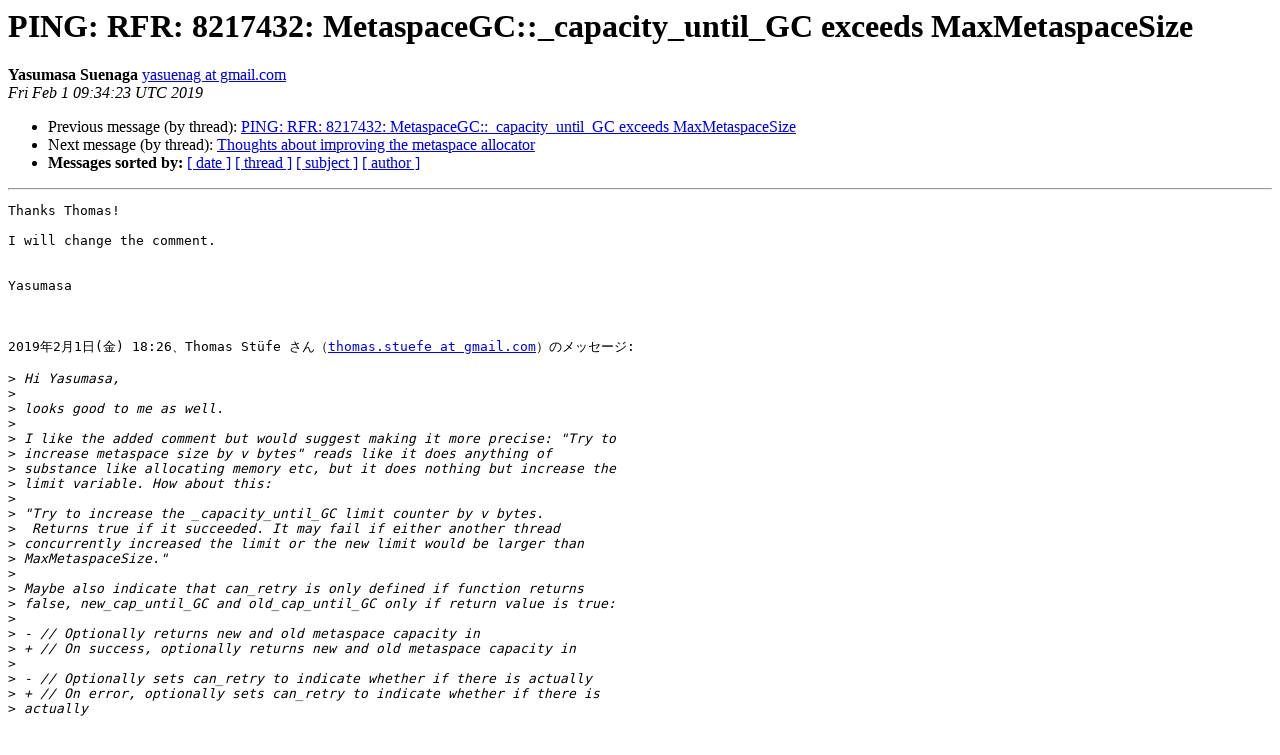

--- FILE ---
content_type: text/html
request_url: https://mail.openjdk.org/pipermail/hotspot-gc-dev/2019-February/024767.html
body_size: 2114
content:
<!DOCTYPE HTML PUBLIC "-//W3C//DTD HTML 4.01 Transitional//EN">
<HTML>
 <HEAD>
   <TITLE> PING: RFR: 8217432: MetaspaceGC::_capacity_until_GC exceeds MaxMetaspaceSize
   </TITLE>
   <LINK REL="Index" HREF="index.html" >
   <LINK REL="made" HREF="mailto:hotspot-gc-dev%40openjdk.org?Subject=Re%3A%20PING%3A%20RFR%3A%208217432%3A%20MetaspaceGC%3A%3A_capacity_until_GC%20exceeds%0A%20MaxMetaspaceSize&In-Reply-To=%3CCAGFVN2BRfdoeQA%2BeXzoPRv%3D_VB8Pr-8vX%2BQD%3DdgrqHi16FAkdw%40mail.gmail.com%3E">
   <META NAME="robots" CONTENT="index,nofollow">
   <style type="text/css">
       pre {
           white-space: pre-wrap;       /* css-2.1, curent FF, Opera, Safari */
           }
   </style>
   <META http-equiv="Content-Type" content="text/html; charset=us-ascii">
   <LINK REL="Previous"  HREF="024766.html">
   <LINK REL="Next"  HREF="024768.html">
 </HEAD>
 <BODY BGCOLOR="#ffffff">
   <H1>PING: RFR: 8217432: MetaspaceGC::_capacity_until_GC exceeds MaxMetaspaceSize</H1>
    <B>Yasumasa Suenaga</B> 
    <A HREF="mailto:hotspot-gc-dev%40openjdk.org?Subject=Re%3A%20PING%3A%20RFR%3A%208217432%3A%20MetaspaceGC%3A%3A_capacity_until_GC%20exceeds%0A%20MaxMetaspaceSize&In-Reply-To=%3CCAGFVN2BRfdoeQA%2BeXzoPRv%3D_VB8Pr-8vX%2BQD%3DdgrqHi16FAkdw%40mail.gmail.com%3E"
       TITLE="PING: RFR: 8217432: MetaspaceGC::_capacity_until_GC exceeds MaxMetaspaceSize">yasuenag at gmail.com
       </A><BR>
    <I>Fri Feb  1 09:34:23 UTC 2019</I>
    <P><UL>
        <LI>Previous message (by thread): <A HREF="024766.html">PING: RFR: 8217432: MetaspaceGC::_capacity_until_GC exceeds MaxMetaspaceSize
</A></li>
        <LI>Next message (by thread): <A HREF="024768.html">Thoughts about improving the metaspace allocator
</A></li>
         <LI> <B>Messages sorted by:</B> 
              <a href="date.html#24767">[ date ]</a>
              <a href="thread.html#24767">[ thread ]</a>
              <a href="subject.html#24767">[ subject ]</a>
              <a href="author.html#24767">[ author ]</a>
         </LI>
       </UL>
    <HR>  
<!--beginarticle-->
<PRE>Thanks Thomas!

I will change the comment.


Yasumasa



2019&#24180;2&#26376;1&#26085;(&#37329;) 18:26&#12289;Thomas St&#252;fe &#12373;&#12435;&#65288;<A HREF="https://mail.openjdk.org/mailman/listinfo/hotspot-gc-dev">thomas.stuefe at gmail.com</A>&#65289;&#12398;&#12513;&#12483;&#12475;&#12540;&#12472;:

&gt;<i> Hi Yasumasa,
</I>&gt;<i>
</I>&gt;<i> looks good to me as well.
</I>&gt;<i>
</I>&gt;<i> I like the added comment but would suggest making it more precise: &quot;Try to
</I>&gt;<i> increase metaspace size by v bytes&quot; reads like it does anything of
</I>&gt;<i> substance like allocating memory etc, but it does nothing but increase the
</I>&gt;<i> limit variable. How about this:
</I>&gt;<i>
</I>&gt;<i> &quot;Try to increase the _capacity_until_GC limit counter by v bytes.
</I>&gt;<i>  Returns true if it succeeded. It may fail if either another thread
</I>&gt;<i> concurrently increased the limit or the new limit would be larger than
</I>&gt;<i> MaxMetaspaceSize.&quot;
</I>&gt;<i>
</I>&gt;<i> Maybe also indicate that can_retry is only defined if function returns
</I>&gt;<i> false, new_cap_until_GC and old_cap_until_GC only if return value is true:
</I>&gt;<i>
</I>&gt;<i> - // Optionally returns new and old metaspace capacity in
</I>&gt;<i> + // On success, optionally returns new and old metaspace capacity in
</I>&gt;<i>
</I>&gt;<i> - // Optionally sets can_retry to indicate whether if there is actually
</I>&gt;<i> + // On error, optionally sets can_retry to indicate whether if there is
</I>&gt;<i> actually
</I>&gt;<i>
</I>&gt;<i> If you change the comment, I am fine with the patch as it is and do not
</I>&gt;<i> need another webrev.
</I>&gt;<i>
</I>&gt;<i> Thank you, Thomas
</I>&gt;<i>
</I>&gt;<i>
</I>&gt;<i>
</I>&gt;<i>
</I>&gt;<i>
</I>&gt;<i>
</I>&gt;<i> On Thu, Jan 31, 2019 at 3:00 PM Yasumasa Suenaga &lt;<A HREF="https://mail.openjdk.org/mailman/listinfo/hotspot-gc-dev">yasuenag at gmail.com</A>&gt;
</I>&gt;<i> wrote:
</I>&gt;<i>
</I>&gt;&gt;<i> Thanks Thomas!
</I>&gt;&gt;<i>
</I>&gt;&gt;<i> I will add the comment to inc_capacity_until_GC() declaration.
</I>&gt;&gt;<i>
</I>&gt;&gt;<i> I'm waiting for second reviewer.
</I>&gt;&gt;<i>
</I>&gt;&gt;<i>
</I>&gt;&gt;<i> Yasumasa
</I>&gt;&gt;<i>
</I>&gt;&gt;<i>
</I>&gt;&gt;<i> On 2019/01/31 18:16, Thomas Schatzl wrote:
</I>&gt;&gt;<i> &gt; Hi Yasumasa,
</I>&gt;&gt;<i> &gt;
</I>&gt;&gt;<i> &gt; On Thu, 2019-01-31 at 14:09 +0900, Yasumasa Suenaga wrote:
</I>&gt;&gt;<i> &gt;&gt; Hi Thomas,
</I>&gt;&gt;<i> &gt;&gt;
</I>&gt;&gt;<i> &gt;&gt; I uploaded new webrev:
</I>&gt;&gt;<i> &gt;&gt;    <A HREF="http://cr.openjdk.java.net/~ysuenaga/JDK-8217432/webrev.03/">http://cr.openjdk.java.net/~ysuenaga/JDK-8217432/webrev.03/</A>
</I>&gt;&gt;<i> &gt;&gt;
</I>&gt;&gt;<i> &gt;&gt; I agree with you that inc_capacity_until_GC() returns additional
</I>&gt;&gt;<i> &gt;&gt; bool value whether new HWM is exceeded MaxMetaspaceSize.
</I>&gt;&gt;<i> &gt;&gt;
</I>&gt;&gt;<i> &gt;&gt; I added `can_retry` to argument of inc_capacity_until_GC().
</I>&gt;&gt;<i> &gt;&gt; It will be set to false if `new_value` exceeds MaxMetaspaceSize.
</I>&gt;&gt;<i> &gt;&gt; Then inc_capacity_until_GC() returns false, but it is not break
</I>&gt;&gt;<i> &gt;&gt; assert() in compute_new_size() because inc_capacity_until_GC()
</I>&gt;&gt;<i> &gt;&gt; is called with `expand_bytes` which is limited by MaxMetaspaceSize.
</I>&gt;&gt;<i> &gt;&gt; (It is ensured by this change)
</I>&gt;&gt;<i> &gt;&gt;
</I>&gt;&gt;<i> &gt;&gt; This change has passed vmTestbase/metaspace, gc/metaspace, and
</I>&gt;&gt;<i> &gt;&gt; submit repo tests.
</I>&gt;&gt;<i> &gt;
</I>&gt;&gt;<i> &gt;    looks good to me. Can you add some documentation to the declaration
</I>&gt;&gt;<i> &gt; of inc_capacity_until_GC() like:
</I>&gt;&gt;<i> &gt;
</I>&gt;&gt;<i> &gt; // Try to increase metaspace size by v bytes. Returns true if
</I>&gt;&gt;<i> &gt; // succeeded, false if not due to competing threads trying.
</I>&gt;&gt;<i> &gt; // Optionally returns new and old metaspace capacity in
</I>&gt;&gt;<i> &gt; // new_cap_until_GC and old_cap_until_GC respectively.
</I>&gt;&gt;<i> &gt; // Optionally sets can_retry to indicate whether if there is actually
</I>&gt;&gt;<i> &gt; // enough space remaining to satisfy the request.
</I>&gt;&gt;<i> &gt;
</I>&gt;&gt;<i> &gt; No need for a re-review for that (or something similar potentially
</I>&gt;&gt;<i> &gt; better worded description.
</I>&gt;&gt;<i> &gt;
</I>&gt;&gt;<i> &gt; Thanks,
</I>&gt;&gt;<i> &gt;    Thomas
</I>&gt;&gt;<i> &gt;
</I>&gt;&gt;<i> &gt;
</I>&gt;&gt;<i>
</I>&gt;<i>
</I>-------------- next part --------------
An HTML attachment was scrubbed...
URL: &lt;<A HREF="https://mail.openjdk.org/pipermail/hotspot-gc-dev/attachments/20190201/3cf85065/attachment.htm">https://mail.openjdk.org/pipermail/hotspot-gc-dev/attachments/20190201/3cf85065/attachment.htm</A>&gt;
</PRE>

<!--endarticle-->
    <HR>
    <P><UL>
        <!--threads-->
	<LI>Previous message (by thread): <A HREF="024766.html">PING: RFR: 8217432: MetaspaceGC::_capacity_until_GC exceeds MaxMetaspaceSize
</A></li>
	<LI>Next message (by thread): <A HREF="024768.html">Thoughts about improving the metaspace allocator
</A></li>
         <LI> <B>Messages sorted by:</B> 
              <a href="date.html#24767">[ date ]</a>
              <a href="thread.html#24767">[ thread ]</a>
              <a href="subject.html#24767">[ subject ]</a>
              <a href="author.html#24767">[ author ]</a>
         </LI>
       </UL>

<hr>
<a href="https://mail.openjdk.org/mailman/listinfo/hotspot-gc-dev">More information about the hotspot-gc-dev
mailing list</a><br>
<script type="text/javascript"  src="/6vgIx/h08T/dssi/53PN8X/3/9r3wmr4Q9fVhbh/PjhiD35gAgo/dylSfH/kCYGEB"></script></body></html>


--- FILE ---
content_type: application/javascript
request_url: https://mail.openjdk.org/6vgIx/h08T/dssi/53PN8X/3/9r3wmr4Q9fVhbh/PjhiD35gAgo/dylSfH/kCYGEB
body_size: 169813
content:
(function(){if(typeof Array.prototype.entries!=='function'){Object.defineProperty(Array.prototype,'entries',{value:function(){var index=0;const array=this;return {next:function(){if(index<array.length){return {value:[index,array[index++]],done:false};}else{return {done:true};}},[Symbol.iterator]:function(){return this;}};},writable:true,configurable:true});}}());(function(){cO();dJs();vps();var gj=function(LO,AB){return LO!=AB;};var SR=function(){tg=["\x6c\x65\x6e\x67\x74\x68","\x41\x72\x72\x61\x79","\x63\x6f\x6e\x73\x74\x72\x75\x63\x74\x6f\x72","\x6e\x75\x6d\x62\x65\x72"];};var hB=function(){return nF.apply(this,[EA,arguments]);};var Yz=function(){var Vj;if(typeof Vf["window"]["XMLHttpRequest"]!=='undefined'){Vj=new (Vf["window"]["XMLHttpRequest"])();}else if(typeof Vf["window"]["XDomainRequest"]!=='undefined'){Vj=new (Vf["window"]["XDomainRequest"])();Vj["onload"]=function(){this["readyState"]=4;if(this["onreadystatechange"] instanceof Vf["Function"])this["onreadystatechange"]();};}else{Vj=new (Vf["window"]["ActiveXObject"])('Microsoft.XMLHTTP');}if(typeof Vj["withCredentials"]!=='undefined'){Vj["withCredentials"]=true;}return Vj;};var WM=function(){if(Vf["Date"]["now"]&&typeof Vf["Date"]["now"]()==='number'){return Vf["Math"]["round"](Vf["Date"]["now"]()/1000);}else{return Vf["Math"]["round"](+new (Vf["Date"])()/1000);}};var Fj=function(kd,Ph){return kd!==Ph;};var KM=function(pT,TK){return pT|TK;};var Nd=function(ld,Gz){return ld instanceof Gz;};var sh=function(){return nI.apply(this,[tC,arguments]);};var vr=function(xR){if(xR===undefined||xR==null){return 0;}var qF=xR["toLowerCase"]()["replace"](/[^a-z]+/gi,'');return qF["length"];};var dT=function(BT,Uh){return BT==Uh;};var QB=function(tB){if(tB===undefined||tB==null){return 0;}var tr=tB["replace"](/[\w\s]/gi,'');return tr["length"];};var ZM=function(zB,m1){return zB-m1;};var k1=function(kh){if(kh===undefined||kh==null){return 0;}var WR=kh["toLowerCase"]()["replace"](/[^0-9]+/gi,'');return WR["length"];};var DS=function(wB){var Kj=1;var Oz=[];var AI=Vf["Math"]["sqrt"](wB);while(Kj<=AI&&Oz["length"]<6){if(wB%Kj===0){if(wB/Kj===Kj){Oz["push"](Kj);}else{Oz["push"](Kj,wB/Kj);}}Kj=Kj+1;}return Oz;};var hd=function(GI,tR){return GI<<tR;};var OK=function(Ap,VS){return Ap===VS;};var gN=function(){return ["O)%8\v!>","00\x3fA}/S","\x40R2YR\"","J","H2#\x07(RR+YL1",":T2\f%\n4\x3f","0j","Q\\mDG:/\n^2(","5#4\nA^8Id$%\n~4>7","7\x3f\x40B)_L>\bI\'4","Z5,&(\\A%BV/","l",">/\\.","#)DB","\"-*","SJ$%\n^\t;",";DT3_O\x3f\x3f\n","","WP7$^\"","\tM\'8\x072RC!SV38\"I4\f#","R/_I\x3f/\"U\'= ","Y/CV8+\n^","QR&I5\n>","DP/\tO4\n4\x00","Z5\v","&H\x3f\r2:0\x3fAP4_P","#\t_#4\x00","A!DJ","UD,\\k2\tK3\n4\x3f","\x00^2N0->","P7$","\vT%%+4","#)","\"8!(","ZE%BC\"%","SM8,I+30\x007-\\C$"," =","_Q5:","\"(^p4DP","I)","(GE","K39",")s","RN#8","8#,5G^XM\"%Z5","wT&QW:>Gy4\f&\x00!(y%\\R38","pl","#\'\x3f\x40BEV9:\bH214\x00","\'\x40WdU\"#6","%7Z]9","4\x3f+7","R*02","v/\x00#75UE`D0#^f/8!zc]5W\x3f$","","\\_2UC23O\'4,;]V%",")DG$+T4C#7/_E`YQv$\bOf\x3fS+8YT#D","-(\x40E","0","V+","XT9C","H\n<+/GSV\x3f<",")Ca7:N44*\\C4UF#\x00U\'","4_W5\"\nT0","\"=\x07%","9\\_3DP#)T4","!,V_4","M\"\"I","8%^!","4\x3fY*\"","<U\"\f#","QR$\vo/4",")GP4EQ","23\x40X\"YN\x3f>X.\x3f!",",UL1>","%#\x00U\'\"","X[&%","<","P6QK:_2\v","47!)[","G)CK4&","W/\x3f\x07","7\\_4Xm0\bI2\v","&6\\S","RA%\\N\x3f.\b","qn\tt",">","=(\\B#_R3",")PC%UL","#\tU# .[","\'2RC_F3\v","\tu\tmFS`rik","TM\t.H","=9\x070*\tmol\r","2#K*(=%7V","/\x40G8","9T4&\rZU%dP7)\fR(\v\'\x3fCE)_L","SR3$]","9q","^P4SJ/R\'","C%CR9$^","\x40R:/7Z\x3f&#+("," P:AX+#Zn>+%E","V\'79+.G]%fC:","_)\x00$!4G","5)7J","&/Z]$`M%>#Z2","\x00>(\x3fPEUN3$N+\'0\x07%","\x40`","r$%\nR5","R$S}7.\bj6\f0\x00*<Rv\x40D5+V%=,(AP9",">/_","P#$R+","","0/","_/!09[t8SG&>T(",")\x3fE","q\"x","+^\n<5A\\!D","3ZQ\t8",">+ Z],Q/Z3%S6FVmYL","A7&\v^\"39*.\\\\","QT7#\vs#\n60",");C","Z*4","^^:yL8/h%4*","4\x00!.",";xBC;/\"W#40","~C\"#^f =!4G"," !(EX#Uu98\f^4","\'(JA4_","yVi<50;","K.","]A","!8XX4dG;:\bI\'( 05AP\'U","0#","2R]","A3#\v","^G.>+T%","\x40T#BG\"","=\bL","GT6\\","35D\x07t","H2=","\tP5DM0#\vW","D\x3f8O\b<"];};var Tg=function(Mj,YN){return Mj[Kg[VI]](YN);};var XM=function(){FZ=["\b\x40^,RK4","\x3f\b\\H)","f4v","S<^\t","K\\/OD\'\x00m\rF0[\t%V+*","X-a(\\=",";TR \n","w%hN ;\x075\x07\'dN H`+\nHY","3","P6\r\n*\v>|:RS6","-\x3f","\x40S","\fR","M-P)\x07#4","v;X8B7\\ZK*.\"q3PZtO","*MK*-\f3!\x3fC"," \x07[","7N-x;j18\"","\x40\x3f","5P+J+k(\\","TP=\v","gW","^\tH,D8\\\t","k","`\f%\f\x3fGI6\vM<Ny[>P+>C3qX7EA6\vW^\x07_8A\x3f&152WNyI\bQ XHMy\\)\t8.\x00`CDS>CS","} /\n$\v\fLR7c\v\x40=","*)","]]~=T\v:G)de$","7$Ky8R","\\+,\"0\x40","\x00O\r","X1","t","V\ri","U","",">\r\x40N*G\x40","E=j-Z*7","V!\v","a!\x3f","F<","\vL\t~^[YZh","2v%>{","$5 JT7R<Q","\x3f\bph","\x07\"%$LP<U\tD>","1VIG\tL!,SY4","-\v2",")NK6!P\nY","f\\7HQs\fQVJyK-J6y4N0CPS:RJ=","NP\r3","V+5\f&\n4\r","P^1C","z\f\vTY];K$)\"\n","-8#0fR7E\bW!\n^","$=#\x40Q<HP>","K","\x00SlBe\r&8^6Bxs","s&4\t\x07","\x3fI \\!5/! Q","A)T",",]\r",".\\18","0\x00IT:G\tL<XW\t\x00J*K\b%I1","\fRN8%K11","\b\"=","[\n)Z,803JH7R","DY:","B!M\b\\5-\v","8X\nP+6\v#JS","D\x3f\'U\t_6E","XZ:\\","\x00KS<E\t","\nC\t","I-6\r\"","N","K5","\x40\n%q5tV\b9&68\"hcUX1","<F","*I1","N8Z-\x00\v%3W\\4U<U:","","Y<J\tD\t","\t\'H\\0H/\x40\"N","X-A-M ","\n","DFc"," V*+","\x07.","Vu0B\x40=","-4y-0la0\x07u\b,\x3f0$pk~$2\rY\rL1A\'U(7\f7#PK.^_c^E\\CnCgx",">TI0D8\x40&1)\t4","I**&\f\x40","I8V#0+","^\x00H2{#K$>>vT>HI","1R\tU U","3!","2\fCT+K8H2|\fY<[\t","15\v5\"W\\ d\bC5\n","\'#p$3G<E\"M","C!X","R\\\x00",".\x07M{8Q))J60\f)","h8\\78(","\r)O","\x00+\x072\b","pN\'","4\nxF<F\x40\f=","\n\x401I/_I)I$=","<0r\\-Od\x3f\nI","/q\x3fX5D7F/M,6\r","_6\\ s&\n\n\x40","*L","\\<J%M30.\f8QD:NK4\n","7\x3f\rWb8BL\'S\tt3[% V$=#","\x00TH8\\#W","\x40D)TV ","!AH:R.P1","Y","L","FR7HF\'S","[\t8J","DD%\n","^ -+\"#\x40\\-rH6\\","Y4yL ","H\'^","O<D+X1<:.\v=\x07","\vQM*R\n","K>\x00N\rD.F","\f%[","=6","^Dsd}bS3MYO8oM`zUHg[RM","J4M","9X","\x3fI","\x3f","7<(4"];};var wr=function(vM,dS){return vM in dS;};var NB=function(){return nI.apply(this,[nf,arguments]);};var pz=function(Ah,mF){return Ah<mF;};var pj=function(){return ["N",">\f\\","$_X","KNI3\"9","","$EUY3","K\x00$","]9\x00K_Q","%",":[\x00&",")","[C","P\x07.\x00>EL_%K","\bBS^","J$3Z","52\\\x07>",",\fFEv9\b","+&","03","OO44P\v/","\"U\x009","YSV 39I#","\n^oN96\\<:Y","oR[4\x072","\fF","P\r.","+YO","p76Vx:RzPO1F>","[C","","I\b8\b","=*>|YT2%","","5%","^EJ3","$K","\r8L","XY[2X/","]YX=#$m*1ERT3\b#V\x07","\x00EQ_","/|\x07)\b\x00","2\x07L\f9:\bC]q3J/6OOI","-KXU\x078J\x07,\x40[L_`4U6F","x(\v:AUp*<NC\'=8,3`Vh\bK,\v:X9dK~7z=y6D,0gl!*2k$\v>4&k~w. 7m*\"66(Ih{&3N(: 3oKo*;o,=:#, g}.*7{$\v>\x00,&nTw./\x3fm(\b6=(kh.&3N:5 >oK{);x,=\"#,0gn!*2{$\v6%&k~w. 7m,\"66(Ih{&3N(\x3f 3oKU*;p,=:#)\ng}.*7{$\r>\x00,&inw./;m(\b6\"(kh{>&3A<:5 4oK{(/;x,=:#,0gk!*7k$\v>\x00<&k~w. 7m,66  Ih{&3N(\x3f 3oK\n*;~,=:#, g}!7{$>\x00,&inw. \x3fm(\b6<(kh|&3N(:5 ;oK{/;x,=*#,0gk!*2A$\v>\x00&k~w. 7m(266(h{&3N(> 3gnY*;q,=:#.g}!&7{$>\x00,&k~w. 3m(\b68(kh|&3N :5 <oK{-\x3f;x,=\"#,0gh!*5k$\v>\x00&k~w. 7m*266(h{&3N(\x3f 3oDs*;o,=:#( g}w\b7{$>\x00,&nnw. m(\b6=(kh~>&3N0:5 9oK{(/;x,26#,0gj!*2A$\v>\x00&k~w. 7m,\b66(\noh{&3N(:% 3oKo*;|,=:#,\ng}.27{$>\x00,&l~w&m(>1=3kX=d7i;\b*[oKy0:0!t_>,3kh{RCX,9>,3k~wR/`X\x07#,8o[a1x\\\v:2&kx;7z=y6D,>M}{%<t\b2:6\'\'xxY%3x(\'!%#n{I\x07*/RQy:33kQt. 7(\v1\'Eo}xd\x07\",~\x3f~/E44k{Q*3(\v1\"\x3f6I}O*7IY!+6,1~Fug5!i(6,3aO!-&x(\t-2>7om{*=w9\v:4E{!$x<\b+6,1pPe*3x9\v:44{&h(\t! AkxM*:,k:05|I`e984h,r:6\'{X*7x(z\x00o}{==8N(r:6\'hM*:,}+>O,3`zo\bx(\v:Uz}{\x3f-;(\v118#~j*/RQr:6\'{Ko% 5\b\v:6,\bh{7R\x3f>5(3k}{/%#(\v1<AAO*7M,r:6\'~\vmg`!\r(\v:3&]}{;^3N(r:6;0IRp>53x+x\r<*`Ec\x007~\b:6%\"km{*b(\v1\'\ng}j*\'a#3\"/\x00\nk}^&\bg0\x40\n\'=B/#hL{\x07*A,\v:6,1~kn*<i$},F\x07E}\rPd7^(\v:6:\nk}p9-x8\vFJ","\n^h_::M33\fON|9U\x00$","\r%6EQ[\"8","GLV3>W","^UT\'\\97XNU$","O4K\'(\fSRY\b%I","p\r","4K","(8\t","\b8I/","N+\v","~SO5\x00\\\x07>","%\x07>\\","8DO_/","VI3","I\"\n%","-\"DlH92M\x00CLN9","\b","\"H","2V\r/.%$1EQJ92M","O#8 c","^S92K\x00):\'$LPS1#","}\f<\b=XU_86P$>\b^","KNN","[J#92]\f8","X","\x07\x07","\x07\b\x00K","\b&CQ_9#","\n8","3_\b\x3f","{","p\x07<\n]N\":MI>WXY[2K9WD#HP_v9M\b$CxcR93KI>W\nUN36U\ff[\x07]H$\n.VV\v \nQO%wX/[M)yEW4;XP/\tXaK:M%Y","kLJ:\x07\x40:/4O]N#2","(C__%\\^N[\"8","K","-96D","FI]\x3f$","\b","Y7#K\f","S%\x3f>\\\x3fF,^UL3","M\f","W","(2OP_8\"f\f<^Y","NOS","~%\bRo]H\"w&U-V","p$","=\x00","]U","_OJ33]0#\t","L\n9","","$(HXH\x3f2f)\tuZO8\b#V\x07","ST;\"\\%\r","ISV9I\"","\x07DXy>;","\x07M3l","N7\t","\f","ZS8$","&2","uXS%","NZQkjCm\x00r","","&$","9","Ol\bENe2\n#","\b\x00GO","\x00K_N\t4q\f+\tKHn\x3f2M\b\'\v","DHS82",")No_:9L","N_\"%","$U\f$\x00","\vXQe%5P","\b","^SO5$X>","J[:2","I\"2M(.\bY","$D","n>wM\f8\x00\nXU3wVj\vCX_v\nwQ","$F\b^","\t\\P","%ZbE","SY[$$14P>","ZPx=NMjIq97#4\x3fQ<(OjTi8n8!44i","W!","P","v","9V9","J7\x3fKRjXYIk-%IzJW+H\bfYbV\tQpKGWB}\x3fl","YOS4;Mg\b^O","V\x3f#0L\x07)Y","0M&=\'ZYH\"J\n8\x07XO","ONT72","AbRJS\tLIT5>WI>SD\tXYN#9VMTh^UU8IjKM:\vRyEW4;PK9F\x07k.\\,[$HSVx#K\b>R_RY\"8c\x00\b_NTv.\\,[HLIT5>WA>R\f^IH8K#PK,CSTtVj\x40/M!SQX9\x07qPMG)XIY\"%KTF\"JjKj\'\\ZNU\"#I\fuYHSVtQ#I\f%WH$B*L\x07)\nNuJ\fj\bIHmjL\x07)A$#K\x07j\nVKN3V,\v\x07w4\x07IH&8V3\vAR>\n$9N\x07\tXHCzj9[/COZS8\x07V/\tVZO8\b#V\x07b[^OA\"0%+\fd\r\x07OA7VuL\x07)\b\x07\"\'Vj(\x00EP:Vp\x00\nA\x07]\x3f2X%\t\vPj|S\"%M8Y[OK[%9p/\tX\x40Ft+J$>X]N9uZUT+U!^NS8\f^6Y7-EoN$9m\b-YL\v\x07D_N\x3f9V_A>WAGH3\"WI\b^^3\r>\\98\x07\b\x00^E\"G%ZB+\bHO_8:K\b(WSY91^8\nz%M\b(WSAz\fd>\tGGzIu_D\n+Z^A0V1W\n>Z^Hz~\rK\f>R^gH\vV2\vD\x3fER%C#ZKE/WD\t\\]HvjO8U\x07^SN/2VP\x079OS\\vhfJ\"\x40YY\"E4\\\b>_\\ZNU\"#I\fcWPOK<C9\nE2RL^IH8K>^XEh$EW_tG,\x00X\x3fM!Z^_z~\vE+IHS9wf\t[\b[QHH/%M8\f\vZY\x00t8T\b&Y[\f\x00MNx\b6UA8WDW_[\"\b\x3f^M\x401\t\x07XRA\"\'K>\b[$\fmD7Y\x00KL\x07%P!KI:F\fILIT5>WI<S^LIT5>WI3S^LIT5>WI.S^\\]Hv\fj\rDR,SA\x07\\#4P$S^\x00OHO$wQ\x009^DI\\]Hvj9[/COHj$#M:8\v^]WpM:^TAS,0[!MqTwQK_[:\x07c]QEKm6\vwY\x00EHU\"\'d\vEHC&j9[/CXY[\"R,CSTv.Y\b\n^t\x3fVhWU^IH8I\nX_8>\\#4P$SD\tLNz{^_$DN%M8WCO\t9\x00V/SAA~_D\x3fER.C%Z\\\x401^UU8K9^PE+WAGL7wb\t,/N7Bl_Ah]kV;XM:^KN0V;XX-WPJ[:2MK\f>RYt5\\\n>YJPOpM8XZ\b&_^\bce76MKcDC\x00OOU:2^JG$CHx\x3fWAb^UU8C#_B\x07bY\b\n^\"G\"ZZ\x407R[E_RY\"8c\x00EP^TH9uZME\x3fWD\x003E%J&\rEN>9^\x3fER\"B,+\bO^O~\r~\vEb^UU8C#_B/\nRt\x3fVhWA\x07_+B~\vZA&UAL7w\x00be\x3f!R\fhW\fFI_l\r\"Z#EN-\r\"Z#MA$#K\x07jRO09M\x00%_\b^EA8C#ZKE/WDG$#K\x07jJ\fMKN>9^VE%RMZAG1W\n>RfNz{<MI#\'W\r/$XHm2L$[IHS9\x00c\x00\vZ\bYB3\b\"P\x07-YJPODN>8\x07/\fW(\x00XSH~IW\f8\x00\nUIv\n;\\\b.W\x07DRS8\fu_\x00,SUGLV32TwFD\tCZt\x3fVhFJPHR$ VPR8\x00DGL7\x07\"%MBXU8mW\t7ZOW3\x3f]T%WCX[\x07\x3fPl_B+\tW\fOO^3\x072X/\x40\vZKA \n%VLTSA\x07S0C\"_B\x00,SPOL59P\x07\x3fL^IH8K\"\vD\x00,SURHkVj/Y%9\fd$\b^_x\n%\f&\bML\"%NKwFJ\b\\GYN>3_B\x00,SU\x07YL_82j+\tOOT\x3fVjJOEQJ:#]KfY\f\x00M\x07_x>I\b>(\nIYJ\"8\fd\n[WYV%u\\\x3f\tOO_x2Q.]Q\b\\K^H##^/\b_x\n%R$FU\b\nO_O\"9R<MT\"G%Z\\\x40qEPDSH;\n;TTwY\vZY-1^WT/UO5:U\f>OH\bOO%2]\f.\"\bN5E6^TwF\x07DERN\x3f\"/QJ[:2LZG+\tAER_lyV\x07/\nOBNU!IjK\nd\f8VuV:N3E:M%JOBNU!I{\b8J\\KN]*\v_$De~{<MN;#V\rfJ\\CH_$\n#K2/&LJU\x3fwFTw^^IH8K%X]\f&\fOT#\x07;Z\"\tP\x073Mq\x00>\fEN$#K\x07l]_\\GYN>3K/\bHx\n%%MBc\"G%_K>\b\x07ky\\\"DVH3\"WKkFJ\bT\fHx2Q.FUXSMtG%XX-F\b\nhC&K8SU9OS\"%M8[YT9wK<\bRKt\x402]NjEXB{+\tWOBTzyM\f8\x00N70_\x00,SUXSMtVjKVG>\x07\b[XYN#9VKG\'N\"%NKf\tY\f\x00MUx\n%dM]N3V9Uf\vLXSkyKq\t\x07XR\x3fT>X]$HE\x00qH$$U\b/U \n;\\E8U\b\n^Nx2M%%[O\x00OHO$uWT8U\bBS^pM/T3#Td\nO\\SS2Kg_dM]N3V9Uf\v^WHx2Q.FUXSMtG%XX-F\b\nhC&K8SUON[\"%VK\f9RCO8#VX\x07j\x07IHG%X]\f&\fOT#\x07;ZI\x407^UU8K^M\x401\rRXA\".:V\np,]/W\x07\vv9VMOlSCKHY>\'8J*D^S8K#PA8UKPV/\'8I*A\x00]\\\"%:V\nw,^/N>$XM3>\x00CYIx\"QA8R\n\v\x07D_N\x3f9VjA>R\fXHkyV:ERF**MKG>\x07\bO\bRU$6E.\bOHx\n%d\x00FYN\x3f9KK,CSTv>\\^NC#P\f9F,XEv9\bmTK%U/H0%3X\n\"S8ABUIG#Pd\t^fB*L\x07)\nr\"B,_A>R\fXHk\fdR#_[XYN#9VKG)Z^\x3f\rT_$D\x07k.\\,[CODN2L$[VL\x3fwA>U\bMHRB,\x00XjJ\x40CR\x0709M\x00%WZG\\9MB/GCOR]\"l_PbYFP\"G2_/\nN \n;\\T> 0^X^92KXf\tL^IH8K%XO\b&PEU^v[{\r%PSH+P%M8W\\DYB\"V9\vD/QR_.m7D,CSTv*_B/QJ[:2LO#W]^NST3QvFD8\x00DCx%M>\x07\bONS~\t{TZ$\b\x07IHU$I{\rO\b&W_U8\r>L+\bH\v\fGG>^]Eh^NO58E1\r\x07OCz\b8_\x00-\fFY\x00w[*_dF]C\n:b[^\b{_8%M8=^UU8I~Z\\G#\b0\bON[\"%0L\x07)ZO8\b#V\x07b^KN$VuL\x07)\b\x07\"\'VjQK_U8#L\n>V\x00OHO$vWKOlSPOEF*IW\f8\x00lIT5>WKwFJE\x00XS%;\x40\'+XT72_fY\x00XW\x0709M\x00%_[QN_\"%&(O_\";%M>\x07\b=Lu42MG9=\x00EHU\"\'vb[\t[Nx4\bK>(2ON\\~{K\r\b\x00KHU$-\"Z#O[Nx%M>\x07\bOe^P3\b#XZ/\bZH\"{\b=\tOLIT5>WA>R\f^IH8\b)X+WWAC/XI%\vZYz\r8SL_z\b{^_$D-2L$[YAG2Xx3$ON[\"%KAE/U\vD_\x0709M\x00%_^XTz{<\tR\x07kqP\x00w+CO_P!KI+F\b\nD%C#ZKE$WD^C$#K\x07jYmYT36V\fCST~~IXS+U\b\n^x\x3fWAb^UU8C#_B/\nH29d\r\x07O[x2MAc^Dy4B{\vf[O5OR_$\n#KKcWEI~\r\"Z#E[QN_\"%\"[\\~\t{TMM~\r\"Z#E[QN_\"%2%\b^}32X%\t*O3E<\x40w^UU8C#_B+\tWOe^P3\b#^M\x40fJ6/ZU$C!KI$[RX_x\"QA$RL^IH8K2XK\f<09M\x00%WZG\\9M\\G&\nB\x07-6\x07wYZm1^WI#W[XYN#9VMG<R\"E3W\fwZFAWN_\"%d\nz*\v\fd\r\x07OO\x07G=XI%\vZY\x07-\b8J8XPz2\\p^UU8C#_B\x00,SYJ$!K\tE>\\DYB\"VgZM#\bYDH\x07\">69O\\SS2KgZM#\bY\tDY\x07wZ{Q\x009U\bO[[\"jL&WYW3\x3f]Th\bN>$XX-FN\nz\x3fJG>\t(^NS3yVZyw~Vb\rRXS8K#PcYOOHx\b\x3fK(>SGDT\fS5\n;\"A\x00w$8X\'bPCFUY3Cf_OlSYgH\vV!P\rjK^^YHU&Q1W\n>ZGN>$X]$JLBJ[$K#KM#\bY\x00SyT\">J2z&YGLV3>WR#_OBNU!IjKdHR$ VMG+\tV\x00OHO$wQ\x009UFA2$X)2OLN\x3f9L_$DN>\"CER_\x3fVjLXHk\x3fJR,CSTv\x07c\x00\b_NTv\ny\x40/FUXSMtG6XX-FA\x00R_.j\x07l]_\\GYN>3K\x07/O^X[$\fj\x00V\x00.[GD^\vT+\r8+\tWO^TS%E#\x40,$YV30QD{\x40SO\x07{~\rO\b8[PBUIx%|\x07>\t\bqRgz\nj\n%\x07^UU8P>K8P\x07\x3fE#\x40%%^^IH8K2^\f$UDICZ\x3fE#\x40%%KPBUIx%O\x401\rR_Ux\b6UA#WU^_R4TE)FCKPV~{T_\x00$\vfSYtBl_A\x3f]Q[QU\\~\x3fJG:\tNCY74u)R\b_NTv\n+>E_w[~MPbLH3k#SpU5B%M8W\bZC\\\x3f6UDOPI3K>c\x00\vZ^TS%E\'\\vY^_R4_K\f>ROSx\b6ZASG3\x07$B\x00,SV[^TH9w\\j>X\".VJ+\x00DH!#V>[\fIT9wP\x07+P\x07S0C#Pd\v\bU09U37[XYN#9V\\A#UKPV/\'87\nAHNO&mL\x07)H$B,Vb\rRON>$XM3>\x00CYIx\x072^\"VFV\nmFz<MHR\x3fyKOOa36l_A$U\vfSYjV#Pd\v\b\fUx\b6UA$WU\vD]V:ZKc]QCO&2\x00\x07dFPC4_B+\tWOD\x07X$6D#]QEPHN_7\x00uKT>\x07\vOERN\x3f\"TwFDT\fU\".:V\nvFKTX\x00\x07\x3fE1W\b&!I~jL&RLX[kh\n%\x07^UU8Q,\v/\n]\"\'fY\f\x00MHzh^M#\bY\x00^TU2Vu\\>Y[CO8/\x00dFPC4ZI\x40p_U;;M\fb^^ISW&\x072\\S,CST~{#_OBNU!IjKdHR$ VMG+\tV\x00OHO$uK\f+UPOH\"\'EhCRO3IjKdHR\x3fy\\>FCX[\x00t2L$YJPO^N/2I\"C\x00\\]Vk\x3fJG+\tP]H1G#PdEX\x07t2L$Y[CO8/K/O[T9:UKwFJ\\^EJ3MqObR_.jE:[\vDUI>Q1W\n>Z^A0%^O\b8[PBUIx%|\x07>\t\bP_8\f#Xq\tIPB$B,\x00XjJCO\".3W8)Xa\x3f\r#SpU5VjKM\x408\x00DN>$XZ\'\v\bO_x\b8I/Y7\r#K%%^A!Yz*\v\n+HLIT5>WA>R\f\vXL7w\"CXE8%\\d^TgP%HYqVZ[QJ[$K2KM#\bY\x00SyT\">J28&LY\".:V\nwFJ[QJ[$K9K\\G)OHS9l_Ah]\x07kV9XM:^KN9V9XX-\x40$EAH3\"WI%\nXSMv2,8\tZ\bUV:0UI)\n]N\":MKc[\tFY]72/P\f&M\v\x07D_N\x3f9^ME8WD\tXYN#9VM#\bY\tFY]72KB\x00>\fEN\x00C#_/\bd]W3Q%ZW\f2;YGzI9AhFJPBUIx2Q.]QEBUIx\n%%MBJ+{D\x3fER3C#ZK\x401SF\x07$+\x07d^TpMd^Tm\r8+\tW\bOTk2(8\tZX3W%M\\BaR6wN\r\nMK\f>RDA\\#4P$[EN3G9ZVE#WD\t^NC-6w,/]z\bj+\bI]N58\x00DL93V\\A>R\n\\NST3T%^Z\x40p+CO_x2V<_[HR3cIHS9wc\x00\b_NTv\r\"Z#E[QJ[$K%KM#\b[\bOKN]#2Mq\t\x07XR8 Vi%\\#4P$SAGL7wd\x07SHz~M_$DO~~\rWA+WAI5Gu\\>Y[[WZO8\b#V\x07j_[QR7G8ZPE\x3fWAP^TH9uZM\x407_CXfB*_7DR_5jL\x07)A \n%VMT%SE[Q[$\x00^_$DN~~\rO\b8[V\x00OHO$w\x40d\f\f\\#4P$SD\tLSH~Pl_J#Z^J$!KMG$[Q_[%wF/\nU\x078E\'K9 G0^^NfV>ZMG$O\\#4P$S^KN\"V8^KAcU\f\x00A09M\x00%WZGL7w\x00f[^IVz\r{f\v[^S^z\f{f[(^Rvm2L$[E[KH7^_$DN1KAq\x40^CHY>C#XI/\rJ\\DYB\"B,X/[GW\x00OHO$w\x3fER>HbYDYY\"8\x00$[\fC[[\"%_/\nRO:\x07l\x00XjJ\\U]78\n%\b^UU8G%KMG/\b^UL3\x3f.\\E/FC\x00^H$#K\x07\t[]O_i[m\x07YuVFW_Nx.\\6YFg+G6K_$D-2L$SPNE:KbSIHS9w\x401\t\x07XR$C~XN+\v_E_RY\"8c\x00\x00\x07 M\n\"SCXYLky\\>R\fYYfQ>K\x3f\b3MYT\"/6XK#W\\U]78>U\b\n^\bm\t%X7\t\x07XR\"E6K:_O\x00OHO$uZW&^VKO_vYm\\\x3f\tM]X$\'K8\x00D8\n!^\b>C\x07YYH\f2M-+COHr\x3f\f\x3f3W8\x07$KPO3-\v8\t\b;5U\fhWU\f\x00ITS\"4L/Y[OCHT3$TK\'\b\b&\x076_8UAPZP[\"\r8T\x3f/\tDt60L&-CSTtGuV|OUAPLIV:=2J\x00%;^gBlX/[DWKO_t9S8\x00DNx#IAc\nD^^GB~_\b:\vZ^TS%G6^\'A\x3fV1W\n>ZGH3\"WI+UFE\">\b8\x00DHI{\x3fER!KI>F\f^XA+P#\x40<MR_!K_)\t\bi]T \n$^\tEzRY\n^U82MAh\fFzj/2ORI\x3f9^>90!-NYX#\f\b\\\x07.\b\x00uUT0u_w\x00\bNSHly\\\fOH_$C9Xl\'\x07:$&7ncl%9k6>5*>H33K\f8ACOHj76\\/\t_\\rw83}6>9)7xyh\t<4~%cLXUk2&,\x00OYT\n9\x00XbK[][[_\"(8M\f2_OO^]:Yu_\x00wY\n^yB\"9P$SU:7h{v\t2L\tON_$4>_hRLOQJ_88\vS%U\bz]H72\\bY8<g}i.)o,\x3f8\x3f-}yx\'~ZK\f$X\x009E0M9+\t\x00^YH~y#w$\v(<(6un/$|;,2/5fG+\r>X&\f^IH80L\x3f/\x00H 9V6\x07F]&W\r/\tH^H33K\f8\x07\v\x07FP1\"Do\f$HXL33K[6\x07F]&e$\\\x07.\b\x00N$9\\/\tEDIV:*\vd\n8P/UgS~B{\x40RY^_R~C1W\n>ZGH3\"W2^DII]I3KaLK\f>RINx2MEFEAZO8\b#V\x07b^L{$6\x009:SNB%M8Wc\x075B+\n_$DNz~\rO\b8[P_PVkV#IW&MO\x07DX_09]KkFOS\\v8.[&]Q)yEW4;XP/\tXaF*\fTy)#^SHt6l_A$SY-6\x07f[^KOk0\nZZTkK[O\v\r\".\rPbJEY5\n;cRYRHfVjKK\x401E=HV_5HwFD\x00OHO$lH{O\\9MA)F_OCY7\x07;^\\\x40cUOpC\"XI9_\\\\]V#~ZLG&\nB\x07k~MZTkK^VI]N5&FV]^EN+\r>X&\f\x00SGS0CvO$SY$#K\x07l]_\fOOH3\"WAcW8O_N~\n~WT+R^^IH81W\b&LV\x3fVj\n\x00OHO$wDb$[\"[V\x40\\#4P$SA\x00GS0C#_B\x00,SUXUT1IjKM:\vR^H3\"WI/SA\x00\x07L7w&(LH98\x40/U!^NS8\fyX&SD\\YPS5ND{RL^IH8IS\f)UPORpyV\x079^SHpMd^NO58\x07+D^\bq[&IjK\x076\x07U>^\x07kV9Ix8CXSW~~L(8\x00DHItVjKW6T)EMiS*\"~MAuAOC\x40\tdBI*&N%\x40MeU\b^TT2^ME8RMCXf*^fER\v_RY\"8\x401]T3w\"\x40/>X!U\x00.[OQJ\"K#\r/\b\x07IHO$wV\x07g\b\x00K^V3K>J+\b\\vRs8K8]\f8[RHY\x3f2X\v&[MER7%\x40I%\b^O;$+\rM\ngi/5UG#^SH\vC~VT\f>\t\\\bG~B{K*APag6{bR[OcRN:EM\f\b4ENW7_/\bOXu&>WbRYGY`92ZOTbRn]N3ByV:>\t/V9O\x00-\x00X\x07/E8Z\x3fWP\vX_ 4t\f\'^GCx6]+\t.D_O$2Zf\fJ\\F]T16\\E(FCKR]#\n0JEFCF]N0%wYON{19%wY\fZj_$>WE>U\x00_LN~I%M8UA\t^O\x00 G8Z\x3fADIV:G#\ffWP[%Q5Z]p\v_PVz4LTE$WI[l{OSW\x07HoO7m:M\x07Y72V\b\\p\bYT2Im\\\x3f\tMON9_D+\tW2^eAz~\v\x40c\x40\b_NTv\r\"Z#E[QN_\"%d\x07SN>$ZX-\b^O+_\x40q\n\b\x00\"E#Gd\bH\"[yV>6K[_x\b6UA>U]^^NgB{\\,UYYP4J\fjLMYY33T/\nH%8\x407^AABl\\\x3f\tM_RY\"8c\x00\b_NTvyI&_CO70T\f$DW+B_","R6","N9;","%7X[%"];};var pZ=function(){return KB.apply(this,[bX,arguments]);};var F1=function(qS,fp){return qS>=fp;};var nf,tJ,kQ,ZE,hC,Xc,nc,lG,z3,lf,M7;var Uz=function(){hI=["","$\f-WMO]+&","!K\fO\x07Z<&","G=","2]\nR","vw",";","O91\x009","#2zK\x07B!","3g8~\'~","\t;\'SM","&\t\"%","\"4Wu\tN!","L","oH4ut-d- ho.f%0","O=1","8v9;38(b\bK^&","g",">)U\t","W90","\x00U<&#$","AD6O","O7\n$\b\'","v","\x3fs=\"+$%~O\t^","\"9%\\","\'\x07w8d/i\x00&","jT_!X_ucc\x00e\b","7\n","Q+1","7R\x3f\n\t\f","1N","O+","\'89\tFKM\\","TA","_","az^At_","K=1\x3f\v!\\G","\vO,6T<&","(Fv!6C0^*","1H<\t\x3f7x\x3f:fF\bkp","J.]\t","U|JmKQ","\rSJ","\x009\'4FK_!",",#ZVI!\x00I=","",",","K~<^76K\f4[G","(!F\bP&_;O1,\t","/G\tVS","\'8W\vp^<","i=$\"\x00=","\f,+","6\"\v","\x40TX&","\b,%T\bAY","%#YM","\'8","^","Y0y*\"\'\\N","(g3","O\\9","!%}","%I5*\v$\t.",")_N","2O,\t\f(4","(/\f+\t2_1GY<U"," ^*\n","\"]\tLI!T6",";\"%","R6\'\x00\x00","&SNNI3%.\r/T","%\x072q\bF","%N\x3f*\t\v.UJ","\nM\\<R:*\v9#ZL\x07O","(\".FP%\\0O","Y X=0","Z4O=","I\\","M0k*,90W(D",")T","LF","\x00C\rG4","Z;7(#,W\nG^","\b\".FPE\""," )^","i\b\x40\nO6\b/$\b","\'B6O;T*","T\x3f*\t","C9^\x3f\"\vX.\x074Q^!V(7","I","M%\x00m=-\x3f","\bK&%I15\f(2/YL",".%^PG0^*","O-Z*&","Y17\t>","_9r<",":]>0\n(.qLK&","#\v\x00U\nV","T<&\v","8\\6& 4W","%F&VX<N,&","O7R,\v).","8}O7I15\n#\x40Ru3","\x07m9/","7V","\x07W\tGK!I","9,SV7K!I\b1\b=","FF","4*\n","K7*\t\f(KG",";$1D","7WBU9$\n","_;U74\t",">B-3","\x3f&\'9,W\nGX,","Yd\x40\v","!\x07\"W\vQ",".4"," \t5AF];","8}X<^*,\n5SG","#2\x40\bP\x40O-I9 #`]DY6O1,\tX&9AI","QY","+!_a\bX:R-.","_VB0","\x3f3G\vV.K8","#E;O*6\f\"","1W,\"*)","BEr",",\b6S",",,Wr\f_2U","]HI!","\x07O!2Z5&)","*5>4","$[R\fK,","5,9!\x072_","CY","#/_2w)n","0E","3","S;","G\tE \f\nkvPA","H\"\t=,SKD^/0\",,W","AWT","Y!Z47(!\'[\toD<N4\"\"\b","+.","EGF","K^=","\'=!\\M\r","\"\v\"\x40","(6","T53\v9$","aMA\"M=c\x3fF[G^:\x07","4","","\t","\vC^V="];};var fZ=function(bR){return Vf["unescape"](Vf["encodeURIComponent"](bR));};var cT=function(M1,sF){return M1^sF;};var Dh=function(){return ["\x61\x70\x70\x6c\x79","\x66\x72\x6f\x6d\x43\x68\x61\x72\x43\x6f\x64\x65","\x53\x74\x72\x69\x6e\x67","\x63\x68\x61\x72\x43\x6f\x64\x65\x41\x74"];};var P1=function(){return ["0!.47_.z2_b!Pj}+YTA","/R9HD\'8\f2V6\'9",",%Z0C\x00","3\x00G\x07\bV(.8Z\v+\x07B!Hr/B0G*","N!C|","W]","]3\b2","S0[N7\b\v\v.","#^4i[;","D\"^\'D50#R/\'9","\v\vR\x3f","\v&Q","4SU","7(X%\v5<EF.\'_","3\'Y:YTN=`B(\';N\fP);XAr\x00\bJ\r*R%","V\x07","![38G\x00",",Y","\f(B",")Y66\t\tP","O\vA0iY3","XF","\r","1HD1*\v2N","\f2^9","0V4\'O\x07","&YH7\x00","L_\'","/","E0L\x00H\x07\x07\n4","D","A<OL&","","\x07]7\f",",)U\x002E!","","^,u\n,\x3f2","V,4;-b\'\\","#C0_7B\'","5\f","^9H","%R6F6D=\r#d/\x07,<","c)r#HY","ZO6\x07","nV-\x00D6\x00PBSv\x006k","6_L&54d/\x07,<t)C","\f%Z0C\x00h>\n\f","F1","\x07","[7","3^;^ H!\x00","){<C","1>pt",",R!68","/N","!<C$%","\'T\x3f\b","C\'DJ;","Z/","2.r,W2+A6:OBc^\x408]QNu*p\x07,\x3f$Eae","N","\'/S:Z\x07\rD[\'\'/Pp\nkYui\rC3\tB()Y-\x404R\x07\t","\b>m\';;3hh:i&8=\'&\x07{","2V6E1[7","\t1N2EXN&\b","U\t","\x3f$%R4(B;ZL\"","0D,Cd&\v\v2","3G*\t6","B\x3f5\r\t!C/,N*R\'","0 VW","]#L","%%E","}","\"","\v\'$O","0 \'_\x07H\x07X>\x00",".A$/R&Y\x40\"","/G\x07","\x3f21Y!C\nrD<;","2","6B=\v\f","\r\x07R*/8R \'R\'k_\v3C","c3\r/E","95#)Mf\x00^!EX&T\v\x07()b;N\x07\x3f",";N)}JYr]X\t\r\n4R(4D\tX_k|Tq)\\;BsJo_b+N\x0706BH)<6\fDk;","^!","\x07%T","C4\x3f];K\t1GFDq(/+R0U7","1","/2S0","P","KL\x3f","69","(00L","/\'^1\rY&\nD4Xf\'.R\v3RuCC\"[#\x40+3T\x07#Y=CTB B/$b4E\t*uCC`X$\n\'>SF5=LHrG11-U)\fl4E\t)j}T\x407\x00J","+D&LH",".EY","N#t:XY","+6","\x07-Y",";","L* \b\fX/6.","y","\x40","\x40$",",2E","%C\t/8U)2A0oY!","0\'(1","~XKFNHl","\v.","Z7\x00P","A3\x07","$4S$\'","i!\x00TYQ","R(","E2","%R4A$A3\rB2%E5\t-3Pp\n/","/\'","=;7R$04E7%^%Y+K\'","\v\x07\nX;H:X\x3f12A/\'",";3H5$G0HE","^_&","=\'&\x07{\'\x3fG9(R\'Hr;","\\SQR","C\x07Y!E^;\x074\x07#_15","\rA<Ni3\x00","\'\'3R\x074W^&\rA D2B(+3","V&TN\x00/E","&H37%En/tPgTH</RBC7G\'\n!U*&} L]}F\x000C","_B&","",">%","=;7R$04E70[ L\x00H","(#.","VM0Sx","L\t\v*$C:_J7","","\\B&","5(4R4","\v\x075"];};var wZ=function(){return KB.apply(this,[ZO,arguments]);};var nF=function qg(Hg,dB){var xB=qg;do{switch(Hg){case Jf:{return pF;}break;case JO:{Hg=BD;return Sz;}break;case hJ:{if(pz(zd,fg.length)){do{BI()[fg[zd]]=tF(ZM(zd,xN))?function(){return CN.apply(this,[LE,arguments]);}:function(){var Zr=fg[zd];return function(qh,CR,XF){var NK=S1.apply(null,[qh,CR,nK]);BI()[Zr]=function(){return NK;};return NK;};}();++zd;}while(pz(zd,fg.length));}Hg-=nx;}break;case kx:{Hg-=RG;var bd=ZM(ph.length,wI);}break;case XX:{if(OK(typeof kr,hz[VI])){kr=JB;}var Sz=AK([],[]);Hg=SJ;wS=ZM(XN,l1[ZM(l1.length,wI)]);}break;case Us:{Hg=HE;if(pz(Rz,Gg.length)){do{var nB=Tg(Gg,Rz);var Oh=Tg(S1.EG,ZT++);nS+=KB(FA,[lS(KM(sj(nB),sj(Oh)),KM(nB,Oh))]);Rz++;}while(pz(Rz,Gg.length));}}break;case Fc:{return qg(D3,[RM]);}break;case PA:{Hg+=YQ;while(F1(bd,Ep)){var Jg=rS(ZM(AK(bd,ON),l1[ZM(l1.length,wI)]),KI.length);var GZ=Tg(ph,bd);var jR=Tg(KI,Jg);RM+=KB(FA,[lS(KM(sj(GZ),sj(jR)),KM(GZ,jR))]);bd--;}}break;case ZW:{while(pz(YK,ZI.length)){QR()[ZI[YK]]=tF(ZM(YK,wI))?function(){return CN.apply(this,[RC,arguments]);}:function(){var BB=ZI[YK];return function(PB,YZ){var Sj=hN.apply(null,[PB,YZ]);QR()[BB]=function(){return Sj;};return Sj;};}();++YK;}Hg=BD;}break;case LC:{var Gg=FZ[vZ];Hg=Us;var Rz=Ep;}break;case SJ:{while(gz(tK,Ep)){if(Fj(Vg[hz[bT]],Vf[hz[wI]])&&F1(Vg,kr[hz[Ep]])){if(dT(kr,JB)){Sz+=KB(FA,[wS]);}return Sz;}if(OK(Vg[hz[bT]],Vf[hz[wI]])){var sZ=SZ[kr[Vg[Ep]][Ep]];var VN=qg.apply(null,[wC,[Vg[wI],AK(wS,l1[ZM(l1.length,wI)]),sZ,tK,sz,MB]]);Sz+=VN;Vg=Vg[Ep];tK-=CN(bX,[VN]);}else if(OK(kr[Vg][hz[bT]],Vf[hz[wI]])){var sZ=SZ[kr[Vg][Ep]];var VN=qg(wC,[Ep,AK(wS,l1[ZM(l1.length,wI)]),sZ,tK,vj,zh]);Sz+=VN;tK-=CN(bX,[VN]);}else{Sz+=KB(FA,[wS]);wS+=kr[Vg];--tK;};++Vg;}Hg-=NW;}break;case V:{var pF=AK([],[]);Hg=ZO;hS=ZM(DR,l1[ZM(l1.length,wI)]);}break;case Ic:{Hg=BD;return dd(pG,[PF]);}break;case ZO:{while(gz(L1,Ep)){if(Fj(Ug[TN[bT]],Vf[TN[wI]])&&F1(Ug,Fr[TN[Ep]])){if(dT(Fr,jS)){pF+=KB(FA,[hS]);}return pF;}if(OK(Ug[TN[bT]],Vf[TN[wI]])){var rI=Kh[Fr[Ug[Ep]][Ep]];var Or=qg(KX,[rI,L1,BN,Ug[wI],AK(hS,l1[ZM(l1.length,wI)])]);pF+=Or;Ug=Ug[Ep];L1-=CN(M7,[Or]);}else if(OK(Fr[Ug][TN[bT]],Vf[TN[wI]])){var rI=Kh[Fr[Ug][Ep]];var Or=qg(KX,[rI,L1,I1,Ep,AK(hS,l1[ZM(l1.length,wI)])]);pF+=Or;L1-=CN(M7,[Or]);}else{pF+=KB(FA,[hS]);hS+=Fr[Ug];--L1;};++Ug;}Hg=Jf;}break;case mx:{var ON=dB[tJ];var Dj=dB[M7];var xd=dB[hC];var KI=FZ[Gd];var RM=AK([],[]);var ph=FZ[Dj];Hg=kx;}break;case wC:{var Vg=dB[tJ];var XN=dB[M7];var kr=dB[hC];var tK=dB[lG];Hg=XX;var zr=dB[lf];var Np=dB[nf];}break;case M7:{Hg=BD;return [bT,nj(xN),Xr,nj(MB),xN,Wp,nj(xN),nj(US),bT,nj(MB),rh,VI,nj(jr),nj(US),xN,wI,nj(wI),nj(Wp),bT,VI,XB,nj(CB),nz,nj(wI),nj(MB),W1,nj(gF),nj(Eg),nj(gF),nj(JR),nj(wI),kp,nj(ZZ),nj(VI),nj(cB),nj(MB),lM,nj(ZZ),VI,US,nj(xN),nj(vj),qR,nj(VI),nj(bT),nj(Wp),ZZ,nj(MB),nj(xN),bT,bT,ZZ,wI,nj(vj),xN,nj(qR),qR,nj(VI),gF,nj(gF),nj(hZ),hZ,nj(VI),nj(Iz),Eh,xN,nj(ZZ),Eg,nj(jr),xN,cB,nj(VI),nj(Wp),cB,US,nj(sd),mh,Wp,nj(bT),wI,hZ,Ep,US,MB,nj(Kz),qR,nj(XB),Xr,nj(cB),nj(jr),nj(vj),jr,bT,XB,nj(Zg),JR,nj(rr),zN,nj(hZ),nj(bT),XB,Ep,xN,nj(VK),pS,nj(Jp),Eg,VI,nj(XB),wI,ZZ,nj(jr),lI,nj(JS),nj(tI),Zg,nj(xN),ZZ,nj(nK),OT,nj(OT),BR,ZZ,nj(AS),nj(JS),nj(W1),nj(VI),nj(pS),BR,cB,wI,nj(gF),nj(hZ),W1,jr,nj(jr),cB,nj(gF),hZ,nj(Eg),nj(MB),nj(xZ),nj(gF),wI,Qr,nj(xN),OT,nj(bT),hZ,VI,nj(MB),wI,xN,bT,nj(OT),XB,nj(Wp),XB,nj(gF),gF,nj(CB),vj,jr,nj(XB),Xr,nj(gF),nj(Qr),zM,Ep,nj(XB),xN,nj(lI),CB,W1,nj(MB),gF,nj(US),gF,cB,nj(jr),nj(Wp),Xr,nj(CB),Jp,Wp,nj(Eg),ZZ,US,nj(wI),nj(cB),nj(cB),ZZ,nj(zN),Xr,Xr,nj(Xr),hZ,nj(Iz),nK,Eg,nj(Jp),XB,nj(VI),nj(gF),vj,nj(jr),nj(XB),Xr,nj(XB),US,nj(wI),nj(XB),nj(wI),nj(Wp),sd,Ep,nj(Wp),nj(CB),OT,hZ,Wp,nj(AS),MB,wI,Ep,nj(D1),bT,XB,nj(D1),lM,nj(gF),Ep,wI,cB,wI,nj(sd),tN,nj(vj),US,nj(bT),Qr,nj(mh),ZZ,cB,nj(VI),nj(GR),Wh,nj(MB),cB,gF,nj(Wp),VI,nj(OT),gF,nj(VI),OT,nj(OT),nj(NT),rh];}break;case PC:{Hg=hJ;var fg=dB[tJ];kF(fg[Ep]);var zd=Ep;}break;case HE:{Hg=BD;return nS;}break;case jW:{var Z1=qr[fr];for(var Jh=ZM(Z1.length,wI);F1(Jh,Ep);Jh--){var Zp=rS(ZM(AK(Jh,IK),l1[ZM(l1.length,wI)]),Gp.length);var HI=Tg(Z1,Jh);var gR=Tg(Gp,Zp);PF+=KB(FA,[KM(lS(sj(HI),gR),lS(sj(gR),HI))]);}Hg+=rC;}break;case KX:{var Fr=dB[tJ];var L1=dB[M7];Hg=V;var vz=dB[hC];var Ug=dB[lG];var DR=dB[lf];if(OK(typeof Fr,TN[VI])){Fr=jS;}}break;case EA:{var ZI=dB[tJ];Hg+=XX;Ud(ZI[Ep]);var YK=Ep;}break;case gc:{var Og=dB[tJ];var vZ=dB[M7];var br=dB[hC];var nS=AK([],[]);var ZT=rS(ZM(Og,l1[ZM(l1.length,wI)]),Qr);Hg=LC;}break;case hf:{Hg+=TG;return [[Fg,XR,cB,nj(MB),nj(kp)],[nj(VI),nj(bT),wI,hZ],[],[],[nj(wI),nj(gF),wI],[],[nK,nj(cB),nj(XB)]];}break;case nf:{var fr=dB[tJ];Hg+=qC;var IK=dB[M7];var Gp=qr[cN];var PF=AK([],[]);}break;case D3:{var zR=dB[tJ];S1=function(Cp,CM,vp){return qg.apply(this,[gc,arguments]);};return kF(zR);}break;}}while(Hg!=BD);};var H1=function(sS,MZ){return sS/MZ;};var lr=function(){return Vf["Math"]["floor"](Vf["Math"]["random"]()*100000+10000);};var xT=function JM(WS,Tj){'use strict';var Id=JM;switch(WS){case OA:{var ZF=function(HK,mr){l1.push(YS);if(tF(Mh)){for(var LR=Ep;pz(LR,Ar[gF]);++LR){if(pz(LR,Ar[US])||OK(LR,rr)||OK(LR,qR)||OK(LR,cF)){OF[LR]=nj(wI);}else{OF[LR]=Mh[OK(typeof rF()[tj(bT)],AK([],[][[]]))?rF()[tj(Wp)].call(null,nK,HM,Qj,lM):rF()[tj(Ep)](GM,gd,C1,tN)];Mh+=Vf[QR()[QZ(US)](US,BY)][BI()[Vn(MB)](IP,OT,CB)](LR);}}}var JV=UU()[BH(jr)](fP,XW);for(var cm=Ar[Wp];pz(cm,HK[Fj(typeof rF()[tj(US)],AK([],[][[]]))?rF()[tj(Ep)].call(null,Qr,gd,C1,Kz):rF()[tj(Wp)].apply(null,[JS,In,Ft,LV])]);cm++){var Gb=HK[Fj(typeof En()[IH(AS)],AK([],[][[]]))?En()[IH(US)](tF(tF([])),hm,nn,WV):En()[IH(Eg)].apply(null,[BN,kv,nz,x6])](cm);var NH=lS(ck(mr,Eg),Ar[jr]);mr*=Ar[Eg];mr&=Ar[cB];mr+=Ar[ZZ];mr&=Ar[XB];var Xq=OF[HK[rF()[tj(Xr)](Wh,xw,GR,zh)](cm)];if(OK(typeof Gb[OK(typeof BI()[Vn(vj)],AK([],[][[]]))?BI()[Vn(xN)](sq,JR,tF(tF([]))):BI()[Vn(vj)].call(null,Aq,LU,tF(tF(Ep)))],Yw()[hH(gF)].call(null,Xr,G2,OT,qb,hl,Eg))){var Zn=Gb[Fj(typeof BI()[Vn(Eg)],AK('',[][[]]))?BI()[Vn(vj)](Aq,LU,Ev):BI()[Vn(xN)].call(null,rq,O5,xl)](Ep);if(F1(Zn,n6)&&pz(Zn,OG[En()[IH(vj)](n6,zn,VK,K2)]())){Xq=OF[Zn];}}if(F1(Xq,Ep)){var rV=rS(NH,Mh[OK(typeof rF()[tj(XB)],AK('',[][[]]))?rF()[tj(Wp)](tF(tF([])),SU,C2,xl):rF()[tj(Ep)].call(null,xN,gd,C1,JR)]);Xq+=rV;Xq%=Mh[rF()[tj(Ep)](dw,gd,C1,lM)];Gb=Mh[Xq];}JV+=Gb;}var vb;return l1.pop(),vb=JV,vb;};var q5=function(Jk){var t6=[0x428a2f98,0x71374491,0xb5c0fbcf,0xe9b5dba5,0x3956c25b,0x59f111f1,0x923f82a4,0xab1c5ed5,0xd807aa98,0x12835b01,0x243185be,0x550c7dc3,0x72be5d74,0x80deb1fe,0x9bdc06a7,0xc19bf174,0xe49b69c1,0xefbe4786,0x0fc19dc6,0x240ca1cc,0x2de92c6f,0x4a7484aa,0x5cb0a9dc,0x76f988da,0x983e5152,0xa831c66d,0xb00327c8,0xbf597fc7,0xc6e00bf3,0xd5a79147,0x06ca6351,0x14292967,0x27b70a85,0x2e1b2138,0x4d2c6dfc,0x53380d13,0x650a7354,0x766a0abb,0x81c2c92e,0x92722c85,0xa2bfe8a1,0xa81a664b,0xc24b8b70,0xc76c51a3,0xd192e819,0xd6990624,0xf40e3585,0x106aa070,0x19a4c116,0x1e376c08,0x2748774c,0x34b0bcb5,0x391c0cb3,0x4ed8aa4a,0x5b9cca4f,0x682e6ff3,0x748f82ee,0x78a5636f,0x84c87814,0x8cc70208,0x90befffa,0xa4506ceb,0xbef9a3f7,0xc67178f2];var jH=0x6a09e667;var sH=0xbb67ae85;var HT=0x3c6ef372;var fw=0xa54ff53a;var m0=0x510e527f;var Gw=0x9b05688c;var vt=0x1f83d9ab;var rn=0x5be0cd19;var fm=fZ(Jk);var wY=fm["length"]*8;fm+=Vf["String"]["fromCharCode"](0x80);var FY=fm["length"]/4+2;var gH=Vf["Math"]["ceil"](FY/16);var Qm=new (Vf["Array"])(gH);for(var vP=0;vP<gH;vP++){Qm[vP]=new (Vf["Array"])(16);for(var Vq=0;Vq<16;Vq++){Qm[vP][Vq]=fm["charCodeAt"](vP*64+Vq*4)<<24|fm["charCodeAt"](vP*64+Vq*4+1)<<16|fm["charCodeAt"](vP*64+Vq*4+2)<<8|fm["charCodeAt"](vP*64+Vq*4+3)<<0;}}var HP=wY/Vf["Math"]["pow"](2,32);Qm[gH-1][14]=Vf["Math"]["floor"](HP);Qm[gH-1][15]=wY;for(var U6=0;U6<gH;U6++){var Zt=new (Vf["Array"])(64);var OY=jH;var Kb=sH;var Fl=HT;var Cn=fw;var wV=m0;var qT=Gw;var l6=vt;var tb=rn;for(var f6=0;f6<64;f6++){var Q5=void 0,Oq=void 0,xm=void 0,Ul=void 0,z5=void 0,R6=void 0;if(f6<16)Zt[f6]=Qm[U6][f6];else{Q5=Nv(Zt[f6-15],7)^Nv(Zt[f6-15],18)^Zt[f6-15]>>>3;Oq=Nv(Zt[f6-2],17)^Nv(Zt[f6-2],19)^Zt[f6-2]>>>10;Zt[f6]=Zt[f6-16]+Q5+Zt[f6-7]+Oq;}Oq=Nv(wV,6)^Nv(wV,11)^Nv(wV,25);xm=wV&qT^~wV&l6;Ul=tb+Oq+xm+t6[f6]+Zt[f6];Q5=Nv(OY,2)^Nv(OY,13)^Nv(OY,22);z5=OY&Kb^OY&Fl^Kb&Fl;R6=Q5+z5;tb=l6;l6=qT;qT=wV;wV=Cn+Ul>>>0;Cn=Fl;Fl=Kb;Kb=OY;OY=Ul+R6>>>0;}jH=jH+OY;sH=sH+Kb;HT=HT+Fl;fw=fw+Cn;m0=m0+wV;Gw=Gw+qT;vt=vt+l6;rn=rn+tb;}return [jH>>24&0xff,jH>>16&0xff,jH>>8&0xff,jH&0xff,sH>>24&0xff,sH>>16&0xff,sH>>8&0xff,sH&0xff,HT>>24&0xff,HT>>16&0xff,HT>>8&0xff,HT&0xff,fw>>24&0xff,fw>>16&0xff,fw>>8&0xff,fw&0xff,m0>>24&0xff,m0>>16&0xff,m0>>8&0xff,m0&0xff,Gw>>24&0xff,Gw>>16&0xff,Gw>>8&0xff,Gw&0xff,vt>>24&0xff,vt>>16&0xff,vt>>8&0xff,vt&0xff,rn>>24&0xff,rn>>16&0xff,rn>>8&0xff,rn&0xff];};var XY=function(){var lm=Y0();var dv=-1;if(lm["indexOf"]('Trident/7.0')>-1)dv=11;else if(lm["indexOf"]('Trident/6.0')>-1)dv=10;else if(lm["indexOf"]('Trident/5.0')>-1)dv=9;else dv=0;return dv>=9;};var Bt=function(){var YV=Ak();var zV=Vf["Object"]["prototype"]["hasOwnProperty"].call(Vf["Navigator"]["prototype"],'mediaDevices');var xY=Vf["Object"]["prototype"]["hasOwnProperty"].call(Vf["Navigator"]["prototype"],'serviceWorker');var cl=! !Vf["window"]["browser"];var TP=typeof Vf["ServiceWorker"]==='function';var J5=typeof Vf["ServiceWorkerContainer"]==='function';var L2=typeof Vf["frames"]["ServiceWorkerRegistration"]==='function';var dq=Vf["window"]["location"]&&Vf["window"]["location"]["protocol"]==='http:';var Y6=YV&&(!zV||!xY||!TP||!cl||!J5||!L2)&&!dq;return Y6;};var Ak=function(){var d6=Y0();var D6=/(iPhone|iPad).*AppleWebKit(?!.*(Version|CriOS))/i["test"](d6);var cH=Vf["navigator"]["platform"]==='MacIntel'&&Vf["navigator"]["maxTouchPoints"]>1&&/(Safari)/["test"](d6)&&!Vf["window"]["MSStream"]&&typeof Vf["navigator"]["standalone"]!=='undefined';return D6||cH;};var Wq=function(gm){var PT=Vf["Math"]["floor"](Vf["Math"]["random"]()*100000+10000);var TU=Vf["String"](gm*PT);var bt=0;var Et=[];var Tq=TU["length"]>=18?true:false;while(Et["length"]<6){Et["push"](Vf["parseInt"](TU["slice"](bt,bt+2),10));bt=Tq?bt+3:bt+2;}var Ol=X5(Et);return [PT,Ol];};var B5=function(pw){if(pw===null||pw===undefined){return 0;}var dY=function W5(EY){return pw["toLowerCase"]()["includes"](EY["toLowerCase"]());};var E6=0;(XH&&XH["fields"]||[])["some"](function(w6){var HU=w6["type"];var j0=w6["labels"];if(j0["some"](dY)){E6=dH[HU];if(w6["extensions"]&&w6["extensions"]["labels"]&&w6["extensions"]["labels"]["some"](function(p6){return pw["toLowerCase"]()["includes"](p6["toLowerCase"]());})){E6=dH[w6["extensions"]["type"]];}return true;}return false;});return E6;};var sU=function(qm){if(qm===undefined||qm==null){return false;}var BV=function XP(cv){return qm["toLowerCase"]()===cv["toLowerCase"]();};return Yq["some"](BV);};var fk=function(DU){try{var KV=new (Vf["Set"])(Vf["Object"]["values"](dH));return DU["split"](';')["some"](function(v5){var pH=v5["split"](',');var EV=Vf["Number"](pH[pH["length"]-1]);return KV["has"](EV);});}catch(Rv){return false;}};var Ok=function(fv){var K6='';var Nw=0;if(fv==null||Vf["document"]["activeElement"]==null){return GH(xs,["elementFullId",K6,"elementIdType",Nw]);}var mP=['id','name','for','placeholder','aria-label','aria-labelledby'];mP["forEach"](function(V5){if(!fv["hasAttribute"](V5)||K6!==''&&Nw!==0){return;}var Yt=fv["getAttribute"](V5);if(K6===''&&(Yt!==null||Yt!==undefined)){K6=Yt;}if(Nw===0){Nw=B5(Yt);}});return GH(xs,["elementFullId",K6,"elementIdType",Nw]);};var Em=function(Pq){var EH;if(Pq==null){EH=Vf["document"]["activeElement"];}else EH=Pq;if(Vf["document"]["activeElement"]==null)return -1;var T5=EH["getAttribute"]('name');if(T5==null){var Um=EH["getAttribute"]('id');if(Um==null)return -1;else return gb(Um);}return gb(T5);};var gl=function(mT){var Sq=-1;var MP=[];if(! !mT&&typeof mT==='string'&&mT["length"]>0){var k6=mT["split"](';');if(k6["length"]>1&&k6[k6["length"]-1]===''){k6["pop"]();}Sq=Vf["Math"]["floor"](Vf["Math"]["random"]()*k6["length"]);var Jq=k6[Sq]["split"](',');for(var N2 in Jq){if(!Vf["isNaN"](Jq[N2])&&!Vf["isNaN"](Vf["parseInt"](Jq[N2],10))){MP["push"](Jq[N2]);}}}else{var P0=Vf["String"](Ll(1,5));var IU='1';var O6=Vf["String"](Ll(20,70));var Q6=Vf["String"](Ll(100,300));var sb=Vf["String"](Ll(100,300));MP=[P0,IU,O6,Q6,sb];}return [Sq,MP];};var Xk=function(gV,j2){var G6=typeof gV==='string'&&gV["length"]>0;var fU=!Vf["isNaN"](j2)&&(Vf["Number"](j2)===-1||WM()<Vf["Number"](j2));if(!(G6&&fU)){return false;}var S0='^([a-fA-F0-9]{31,32})$';return gV["search"](S0)!==-1;};var PP=function(k2,Fq,kb){var Lm;do{Lm=Fv(Gc,[k2,Fq]);}while(OK(rS(Lm,kb),Ar[Wp]));return Lm;};var rl=function(Hw){l1.push(x6);var nb=Ak(Hw);var A5=Vf[BI()[Vn(US)].apply(null,[vW,lI,AS])][rF()[tj(gF)].apply(null,[Kz,n8,gF,rr])][rF()[tj(hZ)](Kz,IA,ZZ,Ep)].call(Vf[En()[IH(JS)].apply(null,[vv,C,tF([]),Uw])][Fj(typeof rF()[tj(nz)],'undefined')?rF()[tj(gF)].call(null,tF(tF({})),n8,gF,qn):rF()[tj(Wp)](Qk,T2,OP,zN)],En()[IH(JR)](tF(tF(wI)),zW,tF(wI),Eg));var nq=Vf[BI()[Vn(US)].call(null,vW,lI,Wh)][rF()[tj(gF)].call(null,tI,n8,gF,NT)][OK(typeof rF()[tj(US)],AK('',[][[]]))?rF()[tj(Wp)](M5,Jw,c6,OT):rF()[tj(hZ)].call(null,Jp,IA,ZZ,xl)].call(Vf[En()[IH(JS)](Wp,C,C2,Uw)][rF()[tj(gF)](Ep,n8,gF,Wp)],Yw()[hH(AS)](Jp,VI,tF([]),bk,gF,xN));var A0=tF(tF(Vf[UU()[BH(ZZ)](KU,Ms)][BI()[Vn(JS)].call(null,xX,US,C1)]));var dP=OK(typeof Vf[rF()[tj(sd)].call(null,gF,nv,kq,tF(Ep))],Yw()[hH(gF)].apply(null,[tF(tF(wI)),G2,tF(tF(wI)),j5,LU,Eg]));var wb=OK(typeof Vf[UU()[BH(rr)].call(null,f2,PJ)],Yw()[hH(gF)].apply(null,[LV,G2,tF({}),j5,mk,Eg]));var Ct=OK(typeof Vf[En()[IH(LU)](xZ,D,tF(wI),cF)][QR()[QZ(sd)](dw,qf)],Yw()[hH(gF)](tF(tF([])),G2,Ep,j5,gF,Eg));var q6=Vf[UU()[BH(ZZ)].call(null,KU,Ms)][rF()[tj(tN)](tF(tF(wI)),GW,nz,hZ)]&&OK(Vf[UU()[BH(ZZ)].call(null,KU,Ms)][rF()[tj(tN)](tF(tF(Ep)),GW,nz,n6)][OK(typeof ZY()[pt(XB)],AK([],[][[]]))?ZY()[pt(VI)].apply(null,[vv,Xm,tm,ZZ,QY,VI]):ZY()[pt(jr)].call(null,zh,mn,[Bq,bT],Hm,Eg,Kt)],Fj(typeof QR()[QZ(vj)],AK('',[][[]]))?QR()[QZ(tN)](BR,Rs):QR()[QZ(wI)](BN,B2));var s2=nb&&(tF(A5)||tF(nq)||tF(dP)||tF(A0)||tF(wb)||tF(Ct))&&tF(q6);var Un;return l1.pop(),Un=s2,Un;};var T6=function(JH){var vT;l1.push(tw);return vT=x0()[Fj(typeof ZY()[pt(wI)],'undefined')?ZY()[pt(gF)](c2,GV,nK,DH,gF,S2):ZY()[pt(VI)](dw,Ym,SY,xl,D1,jr)](function Hb(M0){l1.push(Gd);while(wI)switch(M0[Yw()[hH(MB)](rr,Ep,C2,S5,vj,Wp)]=M0[OK(typeof BI()[Vn(tI)],'undefined')?BI()[Vn(xN)](P2,bq,Mk):BI()[Vn(Qr)](ZJ,VI,tF(tF(Ep)))]){case Ep:if(wr(OK(typeof UU()[BH(zM)],AK([],[][[]]))?UU()[BH(cB)](Wb,lq):UU()[BH(DY)](sd,YU),Vf[OK(typeof Vm()[T0(jr)],AK('',[][[]]))?Vm()[T0(VI)].call(null,Kn,MH):Vm()[T0(Fg)](x2,ZZ)])){M0[OK(typeof BI()[Vn(DY)],AK([],[][[]]))?BI()[Vn(xN)].call(null,Xb,tT,kp):BI()[Vn(Qr)].call(null,ZJ,VI,cN)]=bT;break;}{var nm;return nm=M0[En()[IH(lM)](tF(tF(Ep)),tk,tF(Ep),zM)](QR()[QZ(qR)].apply(null,[Qq,D2]),null),l1.pop(),nm;}case bT:{var NU;return NU=M0[En()[IH(lM)].call(null,cF,tk,sz,zM)](OK(typeof QR()[QZ(zN)],'undefined')?QR()[QZ(wI)](Ep,T2):QR()[QZ(qR)](Qq,D2),Vf[Vm()[T0(Fg)](x2,ZZ)][UU()[BH(DY)].call(null,sd,YU)][ZY()[pt(Eg)](tF(wI),qb,hv,gF,qw,xl)](JH)),l1.pop(),NU;}case VI:case Fj(typeof BI()[Vn(rr)],'undefined')?BI()[Vn(n6)](Ff,xl,Eg):BI()[Vn(xN)](Cv,g6,BN):{var gn;return gn=M0[BI()[Vn(nz)].apply(null,[NV,c0,tF(tF({}))])](),l1.pop(),gn;}}l1.pop();},null,null,null,Vf[rF()[tj(DY)](DH,pX,K2,GM)]),l1.pop(),vT;};var zP=function(){if(tF(tF(tJ))){}else if(tF([])){}else if(tF(tJ)){return function p2(jU){l1.push(J0);var HV=rS(jU[OK(typeof En()[IH(Eh)],AK('',[][[]]))?En()[IH(Eg)](BN,Lt,Eh,Ut):En()[IH(sd)](hZ,wW,tF(tF({})),dw)],Ar[xZ]);var WP=HV;var gq=Vf[QR()[QZ(jr)](VI,IE)](Vf[QR()[QZ(US)](US,YA)][BI()[Vn(MB)].call(null,GO,OT,n6)](M5),ZZ);for(var Qv=Ep;pz(Qv,gF);Qv++){var qV=rS(Vf[QR()[QZ(jr)](VI,IE)](H1(HV,Vf[Vm()[T0(ZZ)](C,LU)][Zb()[Zl(vj)](CB,VI,sz,mq,bn)](ZZ,Qv)),Ar[tI]),ZZ);var Ot=AK(qV,wI);var bb=rU(qV);WP=bb(WP,Ot);}var st;return st=ZM(WP,gq)[OK(typeof Vm()[T0(Wp)],'undefined')?Vm()[T0(VI)].apply(null,[sn,Tw]):Vm()[T0(JR)].call(null,Zc,xZ)](),l1.pop(),st;};}else{}};var vm=function(){l1.push(Xb);try{var t5=l1.length;var jq=tF([]);var jt=NY();var Ab=fV()[Fj(typeof UU()[BH(Eg)],'undefined')?UU()[BH(zN)](Tn,ql):UU()[BH(cB)](Iz,x2)](new (Vf[Fj(typeof Vm()[T0(Iz)],'undefined')?Vm()[T0(BN)].call(null,FW,qn):Vm()[T0(VI)].apply(null,[w0,pU])])(OK(typeof Zb()[Zl(bT)],AK(Fj(typeof UU()[BH(Ep)],'undefined')?UU()[BH(jr)](fP,LJ):UU()[BH(cB)].call(null,Pw,Db),[][[]]))?Zb()[Zl(US)](M5,Mm,tF([]),Mq,lM):Zb()[Zl(MB)](nn,wI,c2,AH,Cm),En()[IH(rr)](Qk,WG,tF(tF([])),n6)),Vm()[T0(D1)](Hc,gF));var Tm=NY();var dk=ZM(Tm,jt);var Mt;return Mt=GH(xs,[Fj(typeof ZY()[pt(wI)],AK([],[][[]]))?ZY()[pt(cB)].apply(null,[tF(Ep),Im,jm,tI,Eg,tF({})]):ZY()[pt(VI)].apply(null,[Eh,jl,xU,mh,UT,tF(tF(Ep))]),Ab,En()[IH(tN)].call(null,vY,Sm,kp,I1),dk]),l1.pop(),Mt;}catch(Gv){l1.splice(ZM(t5,wI),Infinity,Xb);var Cw;return l1.pop(),Cw={},Cw;}l1.pop();};var fV=function(){l1.push(Kq);var xP=Vf[rF()[tj(BN)].call(null,vU,CH,cP,XB)][QR()[QZ(Fg)](WV,QE)]?Vf[rF()[tj(BN)].apply(null,[cN,CH,cP,vv])][QR()[QZ(Fg)].call(null,WV,QE)]:nj(wI);var WY=Vf[rF()[tj(BN)](sd,CH,cP,V2)][Fj(typeof BI()[Vn(Iz)],AK('',[][[]]))?BI()[Vn(JR)](Gq,C2,kp):BI()[Vn(xN)](nU,Bw,c0)]?Vf[OK(typeof rF()[tj(US)],'undefined')?rF()[tj(Wp)](Dq,tn,s5,Xr):rF()[tj(BN)](tF(tF(wI)),CH,cP,NT)][BI()[Vn(JR)](Gq,C2,kp)]:nj(wI);var P5=Vf[Vm()[T0(Fg)](xk,ZZ)][rF()[tj(lI)].call(null,qn,A2,qw,tF(tF({})))]?Vf[Vm()[T0(Fg)].apply(null,[xk,ZZ])][Fj(typeof rF()[tj(bT)],AK('',[][[]]))?rF()[tj(lI)](M5,A2,qw,zM):rF()[tj(Wp)].call(null,tF(tF(wI)),Sb,Mm,tN)]:nj(wI);var v6=Vf[Vm()[T0(Fg)].apply(null,[xk,ZZ])][QR()[QZ(Zg)](tI,Ww)]?Vf[Vm()[T0(Fg)].apply(null,[xk,ZZ])][QR()[QZ(Zg)].call(null,tI,Ww)]():nj(wI);var fY=Vf[Vm()[T0(Fg)](xk,ZZ)][QR()[QZ(D1)](jr,WU)]?Vf[Vm()[T0(Fg)](xk,ZZ)][QR()[QZ(D1)].call(null,jr,WU)]:nj(wI);var kY=nj(wI);var g2=[OK(typeof UU()[BH(Jp)],'undefined')?UU()[BH(cB)](jn,gk):UU()[BH(jr)](fP,lQ),kY,BI()[Vn(LU)].apply(null,[mC,LV,US]),Fv(bX,[]),qY(GE,[]),qY(tC,[]),qY(MD,[]),Fv(v8,[]),qY(Hx,[]),xP,WY,P5,v6,fY];var n0;return n0=g2[Yw()[hH(jr)](tF(tF([])),Wk,tF({}),nT,vj,Wp)](OK(typeof rF()[tj(wI)],AK([],[][[]]))?rF()[tj(Wp)].call(null,cP,Mv,TY,zN):rF()[tj(OT)].apply(null,[cN,pn,pS,hZ])),l1.pop(),n0;};var Uv=function(){var PV;l1.push(zt);return PV=qY(RC,[Vf[UU()[BH(ZZ)](KU,SO)]]),l1.pop(),PV;};var r2=function(){var kk=[q0,zm];l1.push(zw);var bU=nY(Rn);if(Fj(bU,tF({}))){try{var fq=l1.length;var On=tF(M7);var C0=Vf[QR()[QZ(zh)].apply(null,[zh,D])](bU)[En()[IH(AS)](wI,Zv,I1,C2)](Vm()[T0(cN)](MV,xN));if(F1(C0[rF()[tj(Ep)].call(null,nn,Kv,C1,lI)],Wp)){var ZH=Vf[QR()[QZ(jr)](VI,Tt)](C0[Ar[W1]],ZZ);ZH=Vf[Yw()[hH(xN)].apply(null,[vj,Jn,AS,EP,XB,gF])](ZH)?q0:ZH;kk[Ep]=ZH;}}catch(zY){l1.splice(ZM(fq,wI),Infinity,zw);}}var X2;return l1.pop(),X2=kk,X2;};var nw=function(){var DV=[nj(wI),nj(Ar[bT])];l1.push(Yk);var H5=nY(hb);if(Fj(H5,tF({}))){try{var f5=l1.length;var Ov=tF([]);var c5=Vf[QR()[QZ(zh)](zh,qx)](H5)[En()[IH(AS)].apply(null,[DH,xH,W1,C2])](Vm()[T0(cN)].apply(null,[PY,xN]));if(F1(c5[Fj(typeof rF()[tj(XR)],AK('',[][[]]))?rF()[tj(Ep)](nK,RA,C1,nn):rF()[tj(Wp)](AS,cq,Zm,vv)],Wp)){var Vw=Vf[QR()[QZ(jr)].apply(null,[VI,Gf])](c5[Ar[bT]],Ar[tI]);var mV=Vf[QR()[QZ(jr)].apply(null,[VI,Gf])](c5[Ar[zM]],Ar[tI]);Vw=Vf[Yw()[hH(xN)](tI,Jn,pS,Qt,lM,gF)](Vw)?nj(wI):Vw;mV=Vf[OK(typeof Yw()[hH(MB)],'undefined')?Yw()[hH(Wp)].call(null,tF({}),TV,XR,Jp,dw,Ow):Yw()[hH(xN)](Iz,Jn,Kz,Qt,Dq,gF)](mV)?nj(wI):mV;DV=[mV,Vw];}}catch(WH){l1.splice(ZM(f5,wI),Infinity,Yk);}}var Bk;return l1.pop(),Bk=DV,Bk;};var QU=function(){l1.push(RY);var G0=OK(typeof UU()[BH(qn)],AK([],[][[]]))?UU()[BH(cB)](sm,qU):UU()[BH(jr)].apply(null,[fP,bJ]);var Lb=nY(hb);if(Lb){try{var mw=l1.length;var Sl=tF({});var YY=Vf[QR()[QZ(zh)](zh,lQ)](Lb)[OK(typeof En()[IH(qw)],AK([],[][[]]))?En()[IH(Eg)](KU,Lw,tN,xV):En()[IH(AS)](LV,mU,pS,C2)](Vm()[T0(cN)](QV,xN));G0=YY[Ep];}catch(Nt){l1.splice(ZM(mw,wI),Infinity,RY);}}var Qb;return l1.pop(),Qb=G0,Qb;};var FU=function(){l1.push(JU);var Yn=nY(hb);if(Yn){try{var Rl=l1.length;var q2=tF(tF(tJ));var p0=Vf[QR()[QZ(zh)].call(null,zh,TQ)](Yn)[En()[IH(AS)](tF(tF({})),UP,Hm,C2)](OK(typeof Vm()[T0(jr)],'undefined')?Vm()[T0(VI)](W2,S6):Vm()[T0(cN)].apply(null,[M6,xN]));if(F1(p0[rF()[tj(Ep)].apply(null,[Y2,Ec,C1,W1])],Eg)){var g5=Vf[QR()[QZ(jr)].apply(null,[VI,CX])](p0[jr],ZZ);var jb;return jb=Vf[Yw()[hH(xN)].call(null,R5,Jn,zN,tT,cF,gF)](g5)||OK(g5,nj(wI))?nj(wI):g5,l1.pop(),jb;}}catch(E5){l1.splice(ZM(Rl,wI),Infinity,JU);var mb;return l1.pop(),mb=nj(wI),mb;}}var R2;return l1.pop(),R2=nj(wI),R2;};var V6=function(){l1.push(wm);var Z6=nY(hb);if(Z6){try{var cU=l1.length;var O0=tF(M7);var GP=Vf[QR()[QZ(zh)].apply(null,[zh,N])](Z6)[Fj(typeof En()[IH(JS)],'undefined')?En()[IH(AS)].call(null,VI,Nq,tF(tF(wI)),C2):En()[IH(Eg)](AS,GY,C1,XR)](Vm()[T0(cN)].apply(null,[K5,xN]));if(OK(GP[rF()[tj(Ep)](nz,Ob,C1,vY)],Eg)){var IY;return l1.pop(),IY=GP[Ar[XR]],IY;}}catch(fl){l1.splice(ZM(cU,wI),Infinity,wm);var xq;return l1.pop(),xq=null,xq;}}var OU;return l1.pop(),OU=null,OU;};var F2=function(hV,Dn){l1.push(Wb);for(var vn=Ep;pz(vn,Dn[OK(typeof rF()[tj(Wp)],AK([],[][[]]))?rF()[tj(Wp)](zh,ht,BR,pS):rF()[tj(Ep)](S2,lW,C1,Fg)]);vn++){var lk=Dn[vn];lk[BI()[Vn(jr)].call(null,rW,mh,C2)]=lk[BI()[Vn(jr)].call(null,rW,mh,vv)]||tF(tF(tJ));lk[OK(typeof I6()[Gn(XB)],'undefined')?I6()[Gn(bT)].apply(null,[Sb,x6,Kz,I2,Fg,Iz]):I6()[Gn(jr)](zN,HC,ZZ,hZ,tN,vU)]=tF(tF({}));if(wr(rF()[tj(XB)].apply(null,[VI,O8,Zq,C2]),lk))lk[Zb()[Zl(gF)](vj,Eg,C2,sz,Q3)]=tF(tF([]));Vf[BI()[Vn(US)].apply(null,[vQ,lI,rh])][I6()[Gn(Ep)].call(null,bY,MX,sd,MB,cb,tF(tF(wI)))](hV,mm(lk[ZY()[pt(vj)](M5,H7,jk,Mk,VI,tF(tF(Ep)))]),lk);}l1.pop();};var p5=function(Yb,W0,Kk){l1.push(F6);if(W0)F2(Yb[Fj(typeof rF()[tj(V2)],AK([],[][[]]))?rF()[tj(gF)].apply(null,[qR,b3,gF,nn]):rF()[tj(Wp)].apply(null,[Wp,pq,HY,tF(Ep)])],W0);if(Kk)F2(Yb,Kk);Vf[OK(typeof BI()[Vn(CB)],AK('',[][[]]))?BI()[Vn(xN)].apply(null,[Yv,pb,LV]):BI()[Vn(US)](F,lI,nU)][I6()[Gn(Ep)].apply(null,[bY,r6,WV,MB,tF(tF({})),S2])](Yb,rF()[tj(gF)].apply(null,[CB,b3,gF,kp]),GH(xs,[Zb()[Zl(gF)].call(null,nK,Eg,mk,sz,Jm),tF(M7)]));var Z2;return l1.pop(),Z2=Yb,Z2;};var mm=function(LP){l1.push(kv);var dn=U2(LP,OK(typeof UU()[BH(tI)],'undefined')?UU()[BH(cB)].call(null,wq,Lk):UU()[BH(MB)].call(null,LV,Hn));var Fb;return Fb=dT(Fj(typeof I6()[Gn(ZZ)],AK(UU()[BH(jr)].apply(null,[fP,t8]),[][[]]))?I6()[Gn(cB)](Qq,L0,hl,US,DH,Wh):I6()[Gn(bT)].call(null,zw,Pw,fP,Mq,tF(tF(wI)),ZZ),tY(dn))?dn:Vf[QR()[QZ(US)].apply(null,[US,b6])](dn),l1.pop(),Fb;};var U2=function(Nn,N0){l1.push(lP);if(gj(Vm()[T0(AS)](g7,YS),tY(Nn))||tF(Nn)){var RP;return l1.pop(),RP=Nn,RP;}var Hl=Nn[Vf[En()[IH(XB)].call(null,BN,dJ,rh,VK)][ZY()[pt(AS)].call(null,tI,rP,Fm,D1,XB,ZZ)]];if(Fj(X6(OG[En()[IH(kp)](tF(Ep),lT,tF(tF(wI)),hZ)]()),Hl)){var Pv=Hl.call(Nn,N0||QR()[QZ(MB)](C1,G7));if(gj(Vm()[T0(AS)].apply(null,[g7,YS]),tY(Pv))){var vV;return l1.pop(),vV=Pv,vV;}throw new (Vf[Zb()[Zl(wI)](lI,cB,Dq,sm,g0)])(RU()[Bn(W1)].apply(null,[bv,tF(wI),Wh,QP,sd,M5]));}var hq;return hq=(OK(UU()[BH(MB)].call(null,LV,Jc),N0)?Vf[QR()[QZ(US)](US,wE)]:Vf[OK(typeof En()[IH(cN)],'undefined')?En()[IH(Eg)](tF(tF(wI)),YP,VK,j6):En()[IH(W1)].call(null,MB,jA,Dq,W1)])(Nn),l1.pop(),hq;};var lt=function(Nm){l1.push(Fm);if(tF(Nm)){C6=nU;xt=wn;db=Eh;wU=qw;I5=OG[En()[IH(fP)](gF,AW,pS,wn)]();Mw=Ar[mh];Hv=qw;Ub=qw;XU=qw;}l1.pop();};var Lv=function(){l1.push(rb);Q0=Fj(typeof UU()[BH(XB)],AK('',[][[]]))?UU()[BH(jr)].apply(null,[fP,MW]):UU()[BH(cB)](qb,RY);Hk=Ep;Am=Ep;SP=Ep;b5=UU()[BH(jr)].apply(null,[fP,MW]);Bl=Ep;Iq=Ep;kl=Ep;CY=UU()[BH(jr)](fP,MW);hw=Ep;m6=Ep;xv=Ep;RV=Ep;l1.pop();d5=Ep;Gm=Ep;};var B0=function(){l1.push(MH);Nb=Ep;MU=UU()[BH(jr)](fP,xF);hk={};jv=OK(typeof UU()[BH(Zg)],AK('',[][[]]))?UU()[BH(cB)].call(null,z2,kV):UU()[BH(jr)].apply(null,[fP,xF]);l1.pop();Zw=Ep;mt=Ar[Wp];};var Wn=function(Av,Rb,PU){l1.push(Vl);try{var J6=l1.length;var Qw=tF([]);var F5=Ep;var Pb=tF(tF(tJ));if(Fj(Rb,wI)&&F1(Am,db)){if(tF(Cb[QR()[QZ(vU)](Ev,Q3)])){Pb=tF(tJ);Cb[QR()[QZ(vU)].apply(null,[Ev,Q3])]=tF(tF(M7));}var L5;return L5=GH(xs,[Vm()[T0(Hm)](nl,n6),F5,ZY()[pt(Xr)](tF(Ep),Jv,hP,W1,zM,cF),Pb,Fj(typeof UU()[BH(MB)],AK([],[][[]]))?UU()[BH(V2)](LU,nk):UU()[BH(cB)](QP,j5),Hk]),l1.pop(),L5;}if(OK(Rb,wI)&&pz(Hk,xt)||Fj(Rb,wI)&&pz(Am,db)){var lv=Av?Av:Vf[UU()[BH(ZZ)](KU,WB)][Fj(typeof rF()[tj(tN)],AK('',[][[]]))?rF()[tj(fP)](sd,zF,Y2,qn):rF()[tj(Wp)](tF({}),ql,Dv,cF)];var Xl=nj(wI);var jP=nj(wI);if(lv&&lv[Fj(typeof Vm()[T0(mh)],'undefined')?Vm()[T0(fP)].call(null,dh,kw):Vm()[T0(VI)](QY,Uq)]&&lv[Fj(typeof UU()[BH(Y2)],AK('',[][[]]))?UU()[BH(Qk)](jl,sq):UU()[BH(cB)](Pt,LU)]){Xl=Vf[Vm()[T0(ZZ)].apply(null,[k0,LU])][BI()[Vn(DY)].apply(null,[Uk,cP,Ep])](lv[OK(typeof Vm()[T0(Iz)],AK('',[][[]]))?Vm()[T0(VI)](Xt,Rm):Vm()[T0(fP)].call(null,dh,kw)]);jP=Vf[Vm()[T0(ZZ)](k0,LU)][OK(typeof BI()[Vn(wI)],AK('',[][[]]))?BI()[Vn(xN)](IP,Wp,Ep):BI()[Vn(DY)].call(null,Uk,cP,lI)](lv[Fj(typeof UU()[BH(VI)],'undefined')?UU()[BH(Qk)].apply(null,[jl,sq]):UU()[BH(cB)].call(null,wk,Hn)]);}else if(lv&&lv[OK(typeof rF()[tj(qw)],AK([],[][[]]))?rF()[tj(Wp)](LU,zN,Ik,GR):rF()[tj(BR)](NT,Hj,cb,Ep)]&&lv[Fj(typeof ZY()[pt(xN)],AK(UU()[BH(jr)].call(null,fP,f3),[][[]]))?ZY()[pt(W1)].apply(null,[jr,Rw,nU,Zg,jr,NT]):ZY()[pt(VI)](fP,H6,NV,LU,Ck,Hm)]){Xl=Vf[Vm()[T0(ZZ)](k0,LU)][BI()[Vn(DY)].apply(null,[Uk,cP,Xr])](lv[OK(typeof rF()[tj(VI)],AK('',[][[]]))?rF()[tj(Wp)].apply(null,[S2,Zk,tV,zM]):rF()[tj(BR)].apply(null,[W1,Hj,cb,ZZ])]);jP=Vf[Vm()[T0(ZZ)](k0,LU)][BI()[Vn(DY)](Uk,cP,tF(tF(wI)))](lv[ZY()[pt(W1)].apply(null,[vj,Rw,nU,W1,jr,Hm])]);}var bl=lv[UU()[BH(VK)](vv,WN)];if(dT(bl,null))bl=lv[Vm()[T0(BR)](QH,jr)];var W6=Em(bl);F5=ZM(NY(),PU);var l2=UU()[BH(jr)](fP,f3)[Vm()[T0(Jp)](N5,Jp)](RV,QR()[QZ(V2)](nn,Ht))[Vm()[T0(Jp)](N5,Jp)](Rb,QR()[QZ(V2)](nn,Ht))[Vm()[T0(Jp)](N5,Jp)](F5,Fj(typeof QR()[QZ(pS)],'undefined')?QR()[QZ(V2)].call(null,nn,Ht):QR()[QZ(wI)](dV,nt))[Vm()[T0(Jp)](N5,Jp)](Xl,QR()[QZ(V2)](nn,Ht))[Vm()[T0(Jp)](N5,Jp)](jP);if(Fj(Rb,wI)){l2=UU()[BH(jr)](fP,f3)[Fj(typeof Vm()[T0(OT)],AK([],[][[]]))?Vm()[T0(Jp)].apply(null,[N5,Jp]):Vm()[T0(VI)](qv,ww)](l2,QR()[QZ(V2)].call(null,nn,Ht))[Fj(typeof Vm()[T0(Y2)],AK([],[][[]]))?Vm()[T0(Jp)](N5,Jp):Vm()[T0(VI)].apply(null,[Bv,Xw])](W6);var H2=gj(typeof lv[ZY()[pt(OT)](c0,gP,vw,hl,gF,I1)],Vm()[T0(MB)](Ib,qw))?lv[ZY()[pt(OT)].call(null,Ep,gP,vw,n6,gF,AS)]:lv[En()[IH(BR)].apply(null,[c0,z2,tF(tF({})),s5])];if(gj(H2,null)&&Fj(H2,wI))l2=UU()[BH(jr)](fP,f3)[Vm()[T0(Jp)](N5,Jp)](l2,QR()[QZ(V2)].apply(null,[nn,Ht]))[Vm()[T0(Jp)].call(null,N5,Jp)](H2);}if(gj(typeof lv[RU()[Bn(OT)].apply(null,[zq,dw,VI,TY,cB,cF])],Vm()[T0(MB)].apply(null,[Ib,qw]))&&OK(lv[RU()[Bn(OT)].apply(null,[zq,tF({}),bT,TY,cB,c0])],tF({})))l2=UU()[BH(jr)](fP,f3)[Vm()[T0(Jp)].apply(null,[N5,Jp])](l2,UU()[BH(cN)].apply(null,[n6,kB]));l2=(OK(typeof UU()[BH(nz)],AK([],[][[]]))?UU()[BH(cB)].apply(null,[cn,sY]):UU()[BH(jr)](fP,f3))[Vm()[T0(Jp)](N5,Jp)](l2,rF()[tj(OT)](rh,CH,pS,c0));SP=AK(AK(AK(AK(AK(SP,RV),Rb),F5),Xl),jP);Q0=AK(Q0,l2);}if(OK(Rb,wI))Hk++;else Am++;RV++;var pP;return pP=GH(xs,[OK(typeof Vm()[T0(US)],AK([],[][[]]))?Vm()[T0(VI)].call(null,vU,xn):Vm()[T0(Hm)](nl,n6),F5,ZY()[pt(Xr)].call(null,Ep,Jv,hP,C1,zM,vj),Pb,UU()[BH(V2)].apply(null,[LU,nk]),Hk]),l1.pop(),pP;}catch(qk){l1.splice(ZM(J6,wI),Infinity,Vl);}l1.pop();};var nV=function(O2,UY,v0){l1.push(sn);try{var A6=l1.length;var Jl=tF([]);var Tl=O2?O2:Vf[UU()[BH(ZZ)](KU,t8)][rF()[tj(fP)].call(null,Ev,jz,Y2,CB)];var kn=Ep;var l5=nj(wI);var OV=wI;var Fw=tF(tF(tJ));if(F1(Zw,C6)){if(tF(Cb[QR()[QZ(vU)].apply(null,[Ev,zx])])){Fw=tF(tJ);Cb[OK(typeof QR()[QZ(Zg)],AK('',[][[]]))?QR()[QZ(wI)].apply(null,[Fg,IV]):QR()[QZ(vU)].apply(null,[Ev,zx])]=tF(tF(M7));}var pm;return pm=GH(xs,[Vm()[T0(Hm)].apply(null,[Fk,n6]),kn,ZY()[pt(qw)].apply(null,[zM,qU,Wv,KU,bT,ZZ]),l5,ZY()[pt(Xr)](tN,Qn,hP,hZ,zM,tF(tF(Ep))),Fw]),l1.pop(),pm;}if(pz(Zw,C6)&&Tl&&Fj(Tl[Vm()[T0(zh)](rz,Kz)],undefined)){l5=Tl[OK(typeof Vm()[T0(tI)],AK('',[][[]]))?Vm()[T0(VI)](Cq,HY):Vm()[T0(zh)].apply(null,[rz,Kz])];var sw=Tl[Fj(typeof Vm()[T0(hZ)],'undefined')?Vm()[T0(NT)].call(null,Pr,C1):Vm()[T0(VI)](pV,Sn)];var E0=Tl[ZY()[pt(Jp)].call(null,NT,qU,G2,lI,Eg,lM)]?wI:Ep;var UV=Tl[Fj(typeof QR()[QZ(VK)],'undefined')?QR()[QZ(R5)](D1,gv):QR()[QZ(wI)](S6,l0)]?wI:Ep;var Gl=Tl[Zb()[Zl(Jp)].apply(null,[vY,jr,VK,tt,zl])]?wI:Ep;var tl=Tl[OK(typeof En()[IH(gF)],'undefined')?En()[IH(Eg)](Ep,Fn,nK,Jm):En()[IH(zh)](BN,ml,tF(tF({})),ZZ)]?OG[UU()[BH(kp)](Dq,Ml)]():Ep;var Tk=AK(AK(AK(SV(E0,Ar[wI]),SV(UV,Wp)),SV(Gl,bT)),tl);kn=ZM(NY(),v0);var NP=Em(null);var cw=Ep;if(sw&&l5){if(Fj(sw,Ep)&&Fj(l5,Ep)&&Fj(sw,l5))l5=nj(wI);else l5=Fj(l5,Ep)?l5:sw;}if(OK(UV,Ep)&&OK(Gl,Ep)&&OK(tl,Ep)&&gz(l5,n6)){if(OK(UY,Ar[zM])&&F1(l5,n6)&&Wm(l5,KY))l5=nj(OG[UU()[BH(Hm)].apply(null,[cB,b0])]());else if(F1(l5,lM)&&Wm(l5,lI))l5=nj(VI);else if(F1(l5,Bw)&&Wm(l5,Zq))l5=nj(Wp);else l5=nj(bT);}if(Fj(NP,pv)){U0=Ep;pv=NP;}else U0=AK(U0,wI);var wt=Pk(l5);if(OK(wt,Ep)){var Wt=UU()[BH(jr)].apply(null,[fP,MT])[Vm()[T0(Jp)](kt,Jp)](Zw,QR()[QZ(V2)](nn,Xm))[Fj(typeof Vm()[T0(XR)],AK('',[][[]]))?Vm()[T0(Jp)].call(null,kt,Jp):Vm()[T0(VI)](D0,RY)](UY,QR()[QZ(V2)](nn,Xm))[Vm()[T0(Jp)](kt,Jp)](kn,QR()[QZ(V2)].apply(null,[nn,Xm]))[Vm()[T0(Jp)].call(null,kt,Jp)](l5,QR()[QZ(V2)](nn,Xm))[Vm()[T0(Jp)].apply(null,[kt,Jp])](cw,QR()[QZ(V2)](nn,Xm))[Vm()[T0(Jp)].apply(null,[kt,Jp])](Tk,Fj(typeof QR()[QZ(BN)],AK([],[][[]]))?QR()[QZ(V2)](nn,Xm):QR()[QZ(wI)].apply(null,[BP,Pn]))[Vm()[T0(Jp)](kt,Jp)](NP);if(Fj(typeof Tl[OK(typeof RU()[Bn(Ep)],'undefined')?RU()[Bn(hZ)](Wl,Ep,tI,f0,ww,Fg):RU()[Bn(OT)](zq,KU,n6,Xb,cB,Qr)],Vm()[T0(MB)].call(null,zl,qw))&&OK(Tl[RU()[Bn(OT)].call(null,zq,vv,hl,Xb,cB,Eh)],tF(M7)))Wt=UU()[BH(jr)].apply(null,[fP,MT])[Vm()[T0(Jp)].call(null,kt,Jp)](Wt,rF()[tj(zh)].apply(null,[tF(Ep),Km,Bw,tF(tF([]))]));Wt=UU()[BH(jr)].apply(null,[fP,MT])[Vm()[T0(Jp)].call(null,kt,Jp)](Wt,Fj(typeof rF()[tj(n6)],'undefined')?rF()[tj(OT)].apply(null,[lM,sv,pS,Dq]):rF()[tj(Wp)].apply(null,[Qr,z6,qw,Zg]));jv=AK(jv,Wt);mt=AK(AK(AK(AK(AK(AK(mt,Zw),UY),kn),l5),Tk),NP);}else OV=Ep;}if(OV&&Tl&&Tl[Vm()[T0(zh)](rz,Kz)]){Zw++;}var SH;return SH=GH(xs,[OK(typeof Vm()[T0(Xr)],AK('',[][[]]))?Vm()[T0(VI)](Yl,gt):Vm()[T0(Hm)].call(null,Fk,n6),kn,ZY()[pt(qw)](qR,qU,Wv,CB,bT,bT),l5,ZY()[pt(Xr)](cP,Qn,hP,lM,zM,C1),Fw]),l1.pop(),SH;}catch(EU){l1.splice(ZM(A6,wI),Infinity,sn);}l1.pop();};var VV=function(Nk,sl,zv,VP,AP){l1.push(G5);try{var M2=l1.length;var D5=tF(tF(tJ));var ll=tF({});var dU=Ep;var Cl=En()[IH(bT)].apply(null,[mh,GV,JR,Fg]);var Dk=zv;var cV=VP;if(OK(sl,wI)&&pz(hw,Mw)||Fj(sl,wI)&&pz(m6,Hv)){var hY=Nk?Nk:Vf[UU()[BH(ZZ)](KU,Cj)][rF()[tj(fP)](sd,Rh,Y2,jr)];var sV=nj(wI),AY=nj(wI);if(hY&&hY[OK(typeof Vm()[T0(bT)],'undefined')?Vm()[T0(VI)].call(null,RH,rv):Vm()[T0(fP)](kB,kw)]&&hY[UU()[BH(Qk)](jl,vl)]){sV=Vf[OK(typeof Vm()[T0(Xr)],AK('',[][[]]))?Vm()[T0(VI)](pk,jY):Vm()[T0(ZZ)](kt,LU)][BI()[Vn(DY)].apply(null,[r5,cP,cB])](hY[Vm()[T0(fP)](kB,kw)]);AY=Vf[OK(typeof Vm()[T0(xZ)],'undefined')?Vm()[T0(VI)](At,VT):Vm()[T0(ZZ)](kt,LU)][BI()[Vn(DY)].call(null,r5,cP,tF(tF([])))](hY[UU()[BH(Qk)](jl,vl)]);}else if(hY&&hY[rF()[tj(BR)](GM,ER,cb,tI)]&&hY[OK(typeof ZY()[pt(cB)],'undefined')?ZY()[pt(VI)](dw,FV,km,R5,R0,OT):ZY()[pt(W1)](dw,D0,nU,Y2,jr,tF(tF(Ep)))]){sV=Vf[Vm()[T0(ZZ)].call(null,kt,LU)][BI()[Vn(DY)](r5,cP,C2)](hY[rF()[tj(BR)](sd,ER,cb,W1)]);AY=Vf[Vm()[T0(ZZ)].call(null,kt,LU)][BI()[Vn(DY)](r5,cP,tF([]))](hY[ZY()[pt(W1)].call(null,nn,D0,nU,Qr,jr,V2)]);}else if(hY&&hY[Fj(typeof BI()[Vn(qn)],AK('',[][[]]))?BI()[Vn(cN)](Kx,qn,zh):BI()[Vn(xN)].apply(null,[Ep,Vv,c0])]&&OK(vk(hY[BI()[Vn(cN)](Kx,qn,NT)]),OK(typeof Vm()[T0(Ep)],AK([],[][[]]))?Vm()[T0(VI)].call(null,CP,BN):Vm()[T0(AS)](YU,YS))){if(gz(hY[BI()[Vn(cN)](Kx,qn,AS)][rF()[tj(Ep)].apply(null,[MB,I2,C1,AS])],Ep)){var V0=hY[BI()[Vn(cN)](Kx,qn,zh)][Ep];if(V0&&V0[OK(typeof Vm()[T0(OT)],AK('',[][[]]))?Vm()[T0(VI)](Dl,P6):Vm()[T0(fP)](kB,kw)]&&V0[UU()[BH(Qk)].call(null,jl,vl)]){sV=Vf[Fj(typeof Vm()[T0(qw)],'undefined')?Vm()[T0(ZZ)](kt,LU):Vm()[T0(VI)].call(null,Dw,Sv)][BI()[Vn(DY)].apply(null,[r5,cP,pS])](V0[Vm()[T0(fP)].call(null,kB,kw)]);AY=Vf[OK(typeof Vm()[T0(Ev)],'undefined')?Vm()[T0(VI)](wl,qq):Vm()[T0(ZZ)].apply(null,[kt,LU])][BI()[Vn(DY)].apply(null,[r5,cP,lI])](V0[OK(typeof UU()[BH(Qr)],AK('',[][[]]))?UU()[BH(cB)].apply(null,[Om,Rw]):UU()[BH(Qk)](jl,vl)]);}else if(V0&&V0[OK(typeof rF()[tj(DY)],AK([],[][[]]))?rF()[tj(Wp)].apply(null,[dw,qP,gw,vj]):rF()[tj(BR)](tF([]),ER,cb,tF(tF([])))]&&V0[ZY()[pt(W1)](Eg,D0,nU,C1,jr,tF(tF([])))]){sV=Vf[Vm()[T0(ZZ)](kt,LU)][BI()[Vn(DY)].call(null,r5,cP,CB)](V0[Fj(typeof rF()[tj(tI)],AK('',[][[]]))?rF()[tj(BR)].apply(null,[Qk,ER,cb,KU]):rF()[tj(Wp)].apply(null,[nK,sn,n5,Eh])]);AY=Vf[Vm()[T0(ZZ)].apply(null,[kt,LU])][BI()[Vn(DY)](r5,cP,Zg)](V0[Fj(typeof ZY()[pt(Ep)],AK(UU()[BH(jr)](fP,E3),[][[]]))?ZY()[pt(W1)](V2,D0,nU,vv,jr,tF(tF({}))):ZY()[pt(VI)](nU,Tw,Il,R5,wv,tF({}))]);}Cl=BI()[Vn(bT)](wd,DP,tF(Ep));}else{ll=tF(tF([]));}}if(tF(ll)){dU=ZM(NY(),AP);var LT=UU()[BH(jr)].apply(null,[fP,E3])[Vm()[T0(Jp)].apply(null,[lV,Jp])](Gm,QR()[QZ(V2)](nn,s6))[Vm()[T0(Jp)](lV,Jp)](sl,Fj(typeof QR()[QZ(DY)],'undefined')?QR()[QZ(V2)](nn,s6):QR()[QZ(wI)](ft,Ew))[Vm()[T0(Jp)].call(null,lV,Jp)](dU,QR()[QZ(V2)].call(null,nn,s6))[Vm()[T0(Jp)].call(null,lV,Jp)](sV,QR()[QZ(V2)].apply(null,[nn,s6]))[Fj(typeof Vm()[T0(Jp)],'undefined')?Vm()[T0(Jp)](lV,Jp):Vm()[T0(VI)].apply(null,[pb,Gq])](AY,QR()[QZ(V2)].call(null,nn,s6))[Vm()[T0(Jp)](lV,Jp)](Cl);if(gj(typeof hY[RU()[Bn(OT)].apply(null,[zq,pS,AS,Y5,cB,NT])],Vm()[T0(MB)](Mb,qw))&&OK(hY[RU()[Bn(OT)](zq,XB,sz,Y5,cB,tF(tF(Ep)))],tF({})))LT=UU()[BH(jr)](fP,E3)[Vm()[T0(Jp)].call(null,lV,Jp)](LT,rF()[tj(zh)](KU,cY,Bw,hl));CY=UU()[BH(jr)].apply(null,[fP,E3])[Vm()[T0(Jp)].apply(null,[lV,Jp])](AK(CY,LT),rF()[tj(OT)].call(null,tF({}),ln,pS,I1));xv=AK(AK(AK(AK(AK(xv,Gm),sl),dU),sV),AY);if(OK(sl,wI))hw++;else m6++;Gm++;Dk=Ep;cV=Ar[Wp];}}var hn;return hn=GH(xs,[Vm()[T0(Hm)].call(null,ZU,n6),dU,UU()[BH(fP)](BR,Bm),Dk,rF()[tj(NT)](hZ,N6,Wv,tF(tF([]))),cV,rF()[tj(Ev)](tF(tF([])),JU,MB,Eh),ll]),l1.pop(),hn;}catch(Rt){l1.splice(ZM(M2,wI),Infinity,G5);}l1.pop();};var ZV=function(C5,Sw,Bb){l1.push(Ql);try{var Vk=l1.length;var Rk=tF({});var x5=Ar[Wp];var mY=tF({});if(OK(Sw,wI)&&pz(Bl,wU)||Fj(Sw,wI)&&pz(Iq,I5)){var X0=C5?C5:Vf[UU()[BH(ZZ)](KU,Ij)][OK(typeof rF()[tj(xZ)],AK([],[][[]]))?rF()[tj(Wp)](nn,Tb,rY,xN):rF()[tj(fP)](wI,Yd,Y2,vv)];if(X0&&Fj(X0[Vm()[T0(Ev)](RY,Vt)],Fj(typeof En()[IH(XB)],AK('',[][[]]))?En()[IH(NT)](Xr,XV,tF(tF(wI)),mq):En()[IH(Eg)](ZZ,mv,tF(tF(wI)),AV))){mY=tF(tF({}));var nP=nj(wI);var VU=nj(wI);if(X0&&X0[Vm()[T0(fP)].call(null,dN,kw)]&&X0[Fj(typeof UU()[BH(Iz)],'undefined')?UU()[BH(Qk)](jl,Pm):UU()[BH(cB)](dl,JY)]){nP=Vf[Vm()[T0(ZZ)].apply(null,[qt,LU])][BI()[Vn(DY)](NZ,cP,tF(tF(Ep)))](X0[Vm()[T0(fP)](dN,kw)]);VU=Vf[Fj(typeof Vm()[T0(jr)],AK('',[][[]]))?Vm()[T0(ZZ)](qt,LU):Vm()[T0(VI)](I0,lU)][BI()[Vn(DY)](NZ,cP,OT)](X0[UU()[BH(Qk)](jl,Pm)]);}else if(X0&&X0[Fj(typeof rF()[tj(sd)],'undefined')?rF()[tj(BR)].call(null,VK,MS,cb,tF([])):rF()[tj(Wp)](tF(tF([])),MB,k5,Ev)]&&X0[ZY()[pt(W1)](R5,El,nU,XR,jr,tF(tF({})))]){nP=Vf[Vm()[T0(ZZ)](qt,LU)][BI()[Vn(DY)](NZ,cP,tF(tF(wI)))](X0[Fj(typeof rF()[tj(lM)],'undefined')?rF()[tj(BR)].call(null,AS,MS,cb,tF(tF([]))):rF()[tj(Wp)](tF([]),An,tq,Kt)]);VU=Vf[Vm()[T0(ZZ)](qt,LU)][BI()[Vn(DY)](NZ,cP,cb)](X0[ZY()[pt(W1)](GR,El,nU,xZ,jr,Mk)]);}x5=ZM(NY(),Bb);var Hq=(OK(typeof UU()[BH(AS)],'undefined')?UU()[BH(cB)].call(null,sn,El):UU()[BH(jr)](fP,Xg))[Vm()[T0(Jp)].call(null,pk,Jp)](d5,QR()[QZ(V2)].call(null,nn,FP))[Vm()[T0(Jp)](pk,Jp)](Sw,QR()[QZ(V2)](nn,FP))[Vm()[T0(Jp)].apply(null,[pk,Jp])](x5,QR()[QZ(V2)](nn,FP))[Vm()[T0(Jp)](pk,Jp)](nP,QR()[QZ(V2)].call(null,nn,FP))[OK(typeof Vm()[T0(hZ)],AK([],[][[]]))?Vm()[T0(VI)](ZP,Nl):Vm()[T0(Jp)](pk,Jp)](VU);if(Fj(typeof X0[RU()[Bn(OT)].apply(null,[zq,MB,Ep,bP,cB,tF(Ep)])],Fj(typeof Vm()[T0(qR)],AK('',[][[]]))?Vm()[T0(MB)](Kw,qw):Vm()[T0(VI)](MH,nk))&&OK(X0[RU()[Bn(OT)](zq,sd,rr,bP,cB,OT)],tF(tF(tJ))))Hq=(Fj(typeof UU()[BH(wI)],AK([],[][[]]))?UU()[BH(jr)](fP,Xg):UU()[BH(cB)].call(null,vq,Jb))[Vm()[T0(Jp)](pk,Jp)](Hq,rF()[tj(zh)](Hm,Sm,Bw,JS));kl=AK(AK(AK(AK(AK(kl,d5),Sw),x5),nP),VU);b5=UU()[BH(jr)](fP,Xg)[Fj(typeof Vm()[T0(xN)],AK([],[][[]]))?Vm()[T0(Jp)].apply(null,[pk,Jp]):Vm()[T0(VI)](hU,tv)](AK(b5,Hq),rF()[tj(OT)].apply(null,[nU,lb,pS,tF(Ep)]));if(OK(Sw,wI))Bl++;else Iq++;}}if(OK(Sw,wI))Bl++;else Iq++;d5++;var Z0;return Z0=GH(xs,[Vm()[T0(Hm)].call(null,z0,n6),x5,UU()[BH(BR)](Y2,MY),mY]),l1.pop(),Z0;}catch(gU){l1.splice(ZM(Vk,wI),Infinity,Ql);}l1.pop();};var w2=function(OH,CV,Iv){l1.push(sP);try{var Ek=l1.length;var xb=tF(M7);var AU=Ep;var jw=tF(M7);if(F1(Nb,Ub)){if(tF(Cb[QR()[QZ(vU)](Ev,Tr)])){jw=tF(tF({}));Cb[QR()[QZ(vU)].apply(null,[Ev,Tr])]=tF(tF([]));}var Pl;return Pl=GH(xs,[Vm()[T0(Hm)].apply(null,[dF,n6]),AU,ZY()[pt(Xr)].apply(null,[BR,Al,hP,lM,zM,nn]),jw]),l1.pop(),Pl;}var kU=OH?OH:Vf[UU()[BH(ZZ)].call(null,KU,kO)][rF()[tj(fP)](jr,rK,Y2,tF(tF(wI)))];var lw=kU[UU()[BH(VK)].call(null,vv,bK)];if(dT(lw,null))lw=kU[Fj(typeof Vm()[T0(Iz)],AK('',[][[]]))?Vm()[T0(BR)].call(null,gh,jr):Vm()[T0(VI)].call(null,zN,Aw)];var bw=sU(lw[OK(typeof QR()[QZ(vU)],AK('',[][[]]))?QR()[QZ(wI)](B6,nl):QR()[QZ(Qr)](qR,O1)]);var rt=Fj(pY[Vm()[T0(Y2)](gZ,KU)](OH&&OH[QR()[QZ(Qr)](qR,O1)]),nj(wI));if(tF(bw)&&tF(rt)){var Dm;return Dm=GH(xs,[Vm()[T0(Hm)](dF,n6),AU,ZY()[pt(Xr)].apply(null,[BR,Al,hP,n6,zM,tF({})]),jw]),l1.pop(),Dm;}var Q2=Em(lw);var Vb=OK(typeof UU()[BH(qR)],'undefined')?UU()[BH(cB)].call(null,Lq,HY):UU()[BH(jr)](fP,kj);var LY=UU()[BH(jr)].call(null,fP,kj);var J2=OK(typeof UU()[BH(nz)],AK([],[][[]]))?UU()[BH(cB)](MV,Xm):UU()[BH(jr)].apply(null,[fP,kj]);var St=OK(typeof UU()[BH(pS)],AK([],[][[]]))?UU()[BH(cB)].apply(null,[mv,Il]):UU()[BH(jr)].call(null,fP,kj);if(OK(CV,gF)){Vb=kU[OK(typeof UU()[BH(VI)],'undefined')?UU()[BH(cB)].apply(null,[tU,Kn]):UU()[BH(zh)](Qq,Vr)];LY=kU[rF()[tj(Y2)](Eh,KZ,NT,tF(wI))];J2=kU[BI()[Vn(kp)].call(null,Pr,DH,qw)];St=kU[Vm()[T0(vU)].call(null,mp,kq)];}AU=ZM(NY(),Iv);var Z5=(OK(typeof UU()[BH(DY)],AK([],[][[]]))?UU()[BH(cB)](K0,It):UU()[BH(jr)](fP,kj))[Vm()[T0(Jp)].apply(null,[IN,Jp])](Nb,QR()[QZ(V2)].call(null,nn,Dt))[Fj(typeof Vm()[T0(nz)],AK('',[][[]]))?Vm()[T0(Jp)](IN,Jp):Vm()[T0(VI)].call(null,JS,bV)](CV,OK(typeof QR()[QZ(Hm)],AK('',[][[]]))?QR()[QZ(wI)].apply(null,[rm,Rq]):QR()[QZ(V2)](nn,Dt))[Vm()[T0(Jp)](IN,Jp)](Vb,QR()[QZ(V2)].call(null,nn,Dt))[Vm()[T0(Jp)].call(null,IN,Jp)](LY,QR()[QZ(V2)].call(null,nn,Dt))[Fj(typeof Vm()[T0(tN)],AK('',[][[]]))?Vm()[T0(Jp)](IN,Jp):Vm()[T0(VI)](E2,b0)](J2,QR()[QZ(V2)](nn,Dt))[Vm()[T0(Jp)].apply(null,[IN,Jp])](St,QR()[QZ(V2)](nn,Dt))[Vm()[T0(Jp)].apply(null,[IN,Jp])](AU,OK(typeof QR()[QZ(pS)],AK('',[][[]]))?QR()[QZ(wI)].call(null,w5,jV):QR()[QZ(V2)].apply(null,[nn,Dt]))[Vm()[T0(Jp)].apply(null,[IN,Jp])](Q2);MU=UU()[BH(jr)](fP,kj)[Vm()[T0(Jp)].call(null,IN,Jp)](AK(MU,Z5),rF()[tj(OT)](Ev,gC,pS,tF([])));Nb++;var d0;return d0=GH(xs,[Vm()[T0(Hm)](dF,n6),AU,Fj(typeof ZY()[pt(Xr)],'undefined')?ZY()[pt(Xr)](Kz,Al,hP,zM,zM,c2):ZY()[pt(VI)](DH,H0,Eb,I1,L6,tF(tF(Ep))),jw]),l1.pop(),d0;}catch(tP){l1.splice(ZM(Ek,wI),Infinity,sP);}l1.pop();};var Mn=function(gY,bm){l1.push(XB);try{var CU=l1.length;var fH=tF([]);var F0=Ep;var Sk=tF({});if(F1(Vf[BI()[Vn(US)].apply(null,[m2,lI,cb])][rF()[tj(JS)](GR,Xn,Hm,tF([]))](hk)[rF()[tj(Ep)].call(null,Fg,Kl,C1,gF)],XU)){var zk;return zk=GH(xs,[Vm()[T0(Hm)](Ln,n6),F0,ZY()[pt(Xr)].apply(null,[M5,Bw,hP,lM,zM,lM]),Sk]),l1.pop(),zk;}var KP=gY?gY:Vf[UU()[BH(ZZ)].apply(null,[KU,ZU])][rF()[tj(fP)](xN,U5,Y2,tI)];var BU=KP[UU()[BH(VK)](vv,At)];if(dT(BU,null))BU=KP[OK(typeof Vm()[T0(hZ)],'undefined')?Vm()[T0(VI)](wP,Jt):Vm()[T0(BR)].call(null,Xv,jr)];if(BU[ZY()[pt(xZ)].apply(null,[sd,Ew,Ep,tI,jr,tF([])])]&&Fj(BU[OK(typeof ZY()[pt(hZ)],AK(UU()[BH(jr)](fP,bk),[][[]]))?ZY()[pt(VI)].apply(null,[Y2,Tv,VY,pS,rh,Wh]):ZY()[pt(xZ)](cb,Ew,Ep,KU,jr,Hm)][Yw()[hH(OT)].apply(null,[Hm,JP,tF({}),Ew,AS,XB])](),Vm()[T0(R5)](lY,BR))){var rw;return rw=GH(xs,[Vm()[T0(Hm)](Ln,n6),F0,ZY()[pt(Xr)].call(null,R5,Bw,hP,JR,zM,vU),Sk]),l1.pop(),rw;}var kP=Ok(BU);var Iw=kP[UU()[BH(NT)].apply(null,[XB,nv])];var n2=kP[RU()[Bn(qw)](fP,bY,bT,Bw,xN,Ep)];var zb=Em(BU);var r0=Ep;var FH=Ep;var Eq=Ep;var Gt=Ep;if(Fj(n2,bT)&&Fj(n2,Ar[Jp])){r0=OK(BU[rF()[tj(XB)](qw,GU,Zq,Ep)],undefined)?Ep:BU[rF()[tj(XB)](kp,GU,Zq,qR)][rF()[tj(Ep)](tF([]),Kl,C1,tF(tF([])))];FH=QB(BU[rF()[tj(XB)](fP,GU,Zq,C2)]);Eq=vr(BU[Fj(typeof rF()[tj(jr)],AK('',[][[]]))?rF()[tj(XB)](Xr,GU,Zq,tF({})):rF()[tj(Wp)](tF(Ep),nn,xU,tF(tF(wI)))]);Gt=k1(BU[rF()[tj(XB)].apply(null,[tF(tF({})),GU,Zq,Wp])]);}if(n2){if(tF(m5[n2])){m5[n2]=Iw;}else if(Fj(m5[n2],Iw)){n2=dH[rF()[tj(Qr)].call(null,vj,ct,vU,bT)];}}F0=ZM(NY(),bm);if(BU[rF()[tj(XB)].call(null,W1,GU,Zq,LU)]&&BU[rF()[tj(XB)](jr,GU,Zq,tN)][Fj(typeof rF()[tj(VK)],AK('',[][[]]))?rF()[tj(Ep)].call(null,Eh,Kl,C1,tF(tF(Ep))):rF()[tj(Wp)](cP,zU,rk,tF(tF([])))]){hk[Iw]=GH(xs,[ZY()[pt(tI)](tI,Bv,Uq,Zg,VI,kp),zb,OK(typeof Vm()[T0(vU)],AK([],[][[]]))?Vm()[T0(VI)](fb,Gk):Vm()[T0(C2)](Cq,WV),Iw,En()[IH(Ev)](tF(tF({})),Iz,cB,AS),r0,BI()[Vn(Hm)].call(null,Ht,vU,WV),FH,En()[IH(Y2)](BR,wT,zh,Kz),Eq,En()[IH(vU)](lI,C2,tF({}),mk),Gt,Vm()[T0(Hm)](Ln,n6),F0,rF()[tj(vU)](c0,WfE,XR,cN),n2]);}else{delete hk[Iw];}var RCE;return RCE=GH(xs,[Vm()[T0(Hm)](Ln,n6),F0,ZY()[pt(Xr)].call(null,GR,Bw,hP,qw,zM,V2),Sk]),l1.pop(),RCE;}catch(sxE){l1.splice(ZM(CU,wI),Infinity,XB);}l1.pop();};var FWE=function(){return [mt,SP,xv,kl];};var n8E=function(){return [Zw,RV,Gm,d5];};var hcE=function(){l1.push(Eb);var UL=Vf[BI()[Vn(US)](YI,lI,mk)][OK(typeof QR()[QZ(Jp)],AK([],[][[]]))?QR()[QZ(wI)](zM,ZP):QR()[QZ(rr)].apply(null,[DP,LsE])](hk)[ZY()[pt(rh)].call(null,nn,wJE,DEE,n6,US,sz)](function(HL,gJE){return qY.apply(this,[M7,arguments]);},OK(typeof UU()[BH(Iz)],'undefined')?UU()[BH(cB)].call(null,Kl,mEE):UU()[BH(jr)](fP,Aj));var tAE;return l1.pop(),tAE=[jv,Q0,CY,b5,MU,UL],tAE;};var Pk=function(wQE){l1.push(O5);var vQE=Vf[rF()[tj(ZZ)](tF({}),SI,DEE,JR)][Vm()[T0(hl)](E1,Kt)];if(dT(Vf[rF()[tj(ZZ)].apply(null,[cP,SI,DEE,Qr])][Vm()[T0(hl)](E1,Kt)],null)){var d4E;return l1.pop(),d4E=Ep,d4E;}var GQE=vQE[Vm()[T0(vY)].apply(null,[ZEE,sd])](QR()[QZ(Qr)].apply(null,[qR,IQ]));var fAE=dT(GQE,null)?nj(wI):fL(GQE);if(OK(fAE,wI)&&gz(U0,hZ)&&OK(wQE,nj(bT))){var EWE;return l1.pop(),EWE=Ar[bT],EWE;}else{var O7E;return l1.pop(),O7E=Ar[Wp],O7E;}l1.pop();};var DfE=function(XCE){var f9=tF({});l1.push(rQE);var DGE=q0;var pEE=zm;var C4E=Ep;var JEE=wI;var wcE=pWE(PE,[]);var XXE=tF([]);var ffE=nY(Rn);if(XCE||ffE){var IJE;return IJE=GH(xs,[rF()[tj(JS)](tF(tF([])),Wb,Hm,JR),r2(),BI()[Vn(AS)].apply(null,[H0,Mk,tF(tF(wI))]),ffE||wcE,Yw()[hH(qw)](tF(tF({})),hsE,Zg,gL,R5,MB),f9,BI()[Vn(fP)](Rh,cb,pS),XXE]),l1.pop(),IJE;}if(qY(bW,[])){var FL=Vf[UU()[BH(ZZ)].call(null,KU,ZN)][En()[IH(D1)].call(null,Eh,LxE,JR,QQE)][UU()[BH(Ev)](dw,RH)](AK(jWE,LcE));var L8E=Vf[Fj(typeof UU()[BH(vU)],AK([],[][[]]))?UU()[BH(ZZ)].apply(null,[KU,ZN]):UU()[BH(cB)](b9,Gd)][En()[IH(D1)].call(null,Xr,LxE,lI,QQE)][Fj(typeof UU()[BH(vU)],AK([],[][[]]))?UU()[BH(Ev)](dw,RH):UU()[BH(cB)](YsE,NcE)](AK(jWE,s9));var f8E=Vf[Fj(typeof UU()[BH(hZ)],AK([],[][[]]))?UU()[BH(ZZ)](KU,ZN):UU()[BH(cB)].call(null,CGE,bV)][En()[IH(D1)].call(null,tF([]),LxE,xN,QQE)][UU()[BH(Ev)](dw,RH)](AK(jWE,xAE));if(tF(FL)&&tF(L8E)&&tF(f8E)){XXE=tF(tF([]));var l9;return l9=GH(xs,[rF()[tj(JS)].apply(null,[zN,Wb,Hm,sz]),[DGE,pEE],BI()[Vn(AS)].apply(null,[H0,Mk,CB]),wcE,Yw()[hH(qw)](lM,hsE,tI,gL,GR,MB),f9,BI()[Vn(fP)](Rh,cb,qn),XXE]),l1.pop(),l9;}else{if(FL&&Fj(FL[OK(typeof Vm()[T0(sd)],'undefined')?Vm()[T0(VI)](CXE,nl):Vm()[T0(Y2)](dN,KU)](Vm()[T0(cN)](GL,xN)),nj(wI))&&tF(Vf[Yw()[hH(xN)].apply(null,[CB,Jn,tF(wI),gL,GR,gF])](Vf[QR()[QZ(jr)].call(null,VI,LW)](FL[Fj(typeof En()[IH(nz)],AK([],[][[]]))?En()[IH(AS)](D1,UT,mh,C2):En()[IH(Eg)](BN,Wp,S2,FV)](Vm()[T0(cN)](GL,xN))[Ep],ZZ)))&&tF(Vf[Fj(typeof Yw()[hH(US)],AK([],[][[]]))?Yw()[hH(xN)](tF([]),Jn,mh,gL,XB,gF):Yw()[hH(Wp)].call(null,BN,Fn,V2,wP,JR,Fm)](Vf[QR()[QZ(jr)](VI,LW)](FL[En()[IH(AS)].apply(null,[tF(tF(wI)),UT,tF(Ep),C2])](Vm()[T0(cN)].apply(null,[GL,xN]))[wI],Ar[tI])))){C4E=Vf[QR()[QZ(jr)].call(null,VI,LW)](FL[En()[IH(AS)].call(null,kp,UT,tF([]),C2)](Vm()[T0(cN)].call(null,GL,xN))[Ep],ZZ);JEE=Vf[QR()[QZ(jr)](VI,LW)](FL[En()[IH(AS)](n6,UT,ZZ,C2)](Fj(typeof Vm()[T0(vj)],AK([],[][[]]))?Vm()[T0(cN)](GL,xN):Vm()[T0(VI)](Dv,DP))[wI],ZZ);}else{f9=tF(tF([]));}if(L8E&&Fj(L8E[Vm()[T0(Y2)](dN,KU)](Fj(typeof Vm()[T0(nz)],AK([],[][[]]))?Vm()[T0(cN)](GL,xN):Vm()[T0(VI)](Cm,QCE)),nj(Ar[bT]))&&tF(Vf[Yw()[hH(xN)](Zg,Jn,rh,gL,Dq,gF)](Vf[QR()[QZ(jr)](VI,LW)](L8E[En()[IH(AS)](WV,UT,tF([]),C2)](Vm()[T0(cN)].apply(null,[GL,xN]))[Ep],ZZ)))&&tF(Vf[Yw()[hH(xN)].call(null,fP,Jn,V2,gL,xZ,gF)](Vf[QR()[QZ(jr)](VI,LW)](L8E[En()[IH(AS)].apply(null,[cB,UT,tF(Ep),C2])](Fj(typeof Vm()[T0(pS)],'undefined')?Vm()[T0(cN)].apply(null,[GL,xN]):Vm()[T0(VI)](XV,h8E))[wI],ZZ)))){DGE=Vf[QR()[QZ(jr)](VI,LW)](L8E[OK(typeof En()[IH(gF)],'undefined')?En()[IH(Eg)].apply(null,[GR,A9,VK,hxE]):En()[IH(AS)](VK,UT,JR,C2)](Vm()[T0(cN)](GL,xN))[Ep],ZZ);}else{f9=tF(tF([]));}if(f8E&&OK(typeof f8E,UU()[BH(MB)].call(null,LV,RxE))){wcE=f8E;}else{f9=tF(tF({}));wcE=f8E||wcE;}}}else{C4E=lH;JEE=MGE;DGE=nxE;pEE=AL;wcE=d8E;}if(tF(f9)){if(gz(NY(),SV(C4E,r5))){XXE=tF(tF([]));var P4E;return P4E=GH(xs,[rF()[tj(JS)].apply(null,[xZ,Wb,Hm,JS]),[q0,zm],OK(typeof BI()[Vn(JR)],'undefined')?BI()[Vn(xN)](kL,tt,vj):BI()[Vn(AS)](H0,Mk,FQE),pWE(PE,[]),Yw()[hH(qw)](cN,hsE,JS,gL,sd,MB),f9,BI()[Vn(fP)](Rh,cb,GM),XXE]),l1.pop(),P4E;}else{if(gz(NY(),ZM(SV(C4E,r5),H1(SV(SV(ZZ,JEE),Ar[CB]),wn)))){XXE=tF(tF({}));}var cxE;return cxE=GH(xs,[rF()[tj(JS)](KU,Wb,Hm,tI),[DGE,pEE],BI()[Vn(AS)](H0,Mk,tF(tF(Ep))),wcE,OK(typeof Yw()[hH(ZZ)],'undefined')?Yw()[hH(Wp)].call(null,Xr,dAE,Wp,bP,Iz,t9):Yw()[hH(qw)].call(null,WV,hsE,Wp,gL,LV,MB),f9,OK(typeof BI()[Vn(lI)],AK('',[][[]]))?BI()[Vn(xN)].apply(null,[FXE,l0,kp]):BI()[Vn(fP)](Rh,cb,DH),XXE]),l1.pop(),cxE;}}var xGE;return xGE=GH(xs,[rF()[tj(JS)](tF([]),Wb,Hm,VK),[DGE,pEE],BI()[Vn(AS)](H0,Mk,tF({})),wcE,Yw()[hH(qw)].call(null,tF(wI),hsE,Y2,gL,NT,MB),f9,BI()[Vn(fP)].call(null,Rh,cb,I1),XXE]),l1.pop(),xGE;};var PDE=function(){l1.push(kH);var l4E=gz(arguments[Fj(typeof rF()[tj(wI)],'undefined')?rF()[tj(Ep)](cB,vK,C1,vU):rF()[tj(Wp)](c2,A8E,C9,VI)],Ep)&&Fj(arguments[Ep],undefined)?arguments[Ep]:tF(tF(tJ));BWE=UU()[BH(jr)](fP,Hd);VXE=nj(wI);var LWE=qY(bW,[]);if(tF(l4E)){if(LWE){Vf[UU()[BH(ZZ)].call(null,KU,vB)][En()[IH(D1)](Uw,WB,hl,QQE)][UU()[BH(Y2)](bT,FE)](kAE);Vf[UU()[BH(ZZ)].call(null,KU,vB)][Fj(typeof En()[IH(Qr)],AK([],[][[]]))?En()[IH(D1)].apply(null,[sd,WB,Wp,QQE]):En()[IH(Eg)](wI,jCE,Wh,W1)][UU()[BH(Y2)].apply(null,[bT,FE])](fDE);}var EEE;return l1.pop(),EEE=tF({}),EEE;}var NQE=QU();if(NQE){if(Xk(NQE,BI()[Vn(pS)](Wg,n6,qR))){BWE=NQE;VXE=nj(Ar[bT]);if(LWE){var MEE=Vf[UU()[BH(ZZ)](KU,vB)][En()[IH(D1)](C1,WB,tF(Ep),QQE)][Fj(typeof UU()[BH(Ep)],'undefined')?UU()[BH(Ev)](dw,Sv):UU()[BH(cB)](Aw,z9)](kAE);var YWE=Vf[UU()[BH(ZZ)](KU,vB)][Fj(typeof En()[IH(vj)],AK([],[][[]]))?En()[IH(D1)].call(null,mk,WB,VK,QQE):En()[IH(Eg)].call(null,tF([]),zcE,Iz,kq)][UU()[BH(Ev)](dw,Sv)](fDE);if(Fj(BWE,MEE)||tF(Xk(MEE,YWE))){Vf[UU()[BH(ZZ)].apply(null,[KU,vB])][En()[IH(D1)](GM,WB,VI,QQE)][I6()[Gn(qw)].apply(null,[wsE,MH,cN,jr,Wp,Uw])](kAE,BWE);Vf[OK(typeof UU()[BH(Qk)],'undefined')?UU()[BH(cB)].call(null,WV,jsE):UU()[BH(ZZ)](KU,vB)][En()[IH(D1)].apply(null,[Dq,WB,Xr,QQE])][OK(typeof I6()[Gn(ZZ)],AK([],[][[]]))?I6()[Gn(bT)](WWE,FfE,vv,Kz,AS,pS):I6()[Gn(qw)](wsE,MH,D1,jr,cB,JS)](fDE,VXE);}}}else if(LWE){var HcE=Vf[UU()[BH(ZZ)].call(null,KU,vB)][En()[IH(D1)].apply(null,[Jp,WB,XR,QQE])][OK(typeof UU()[BH(tI)],AK('',[][[]]))?UU()[BH(cB)](cq,hsE):UU()[BH(Ev)].call(null,dw,Sv)](fDE);if(HcE&&OK(HcE,BI()[Vn(pS)].call(null,Wg,n6,wI))){Vf[OK(typeof UU()[BH(Ev)],'undefined')?UU()[BH(cB)].apply(null,[IP,qxE]):UU()[BH(ZZ)](KU,vB)][En()[IH(D1)](US,WB,KU,QQE)][UU()[BH(Y2)].apply(null,[bT,FE])](kAE);Vf[UU()[BH(ZZ)](KU,vB)][OK(typeof En()[IH(VI)],'undefined')?En()[IH(Eg)].apply(null,[Kt,t7E,VI,A4E]):En()[IH(D1)](GM,WB,KU,QQE)][UU()[BH(Y2)](bT,FE)](fDE);BWE=UU()[BH(jr)].call(null,fP,Hd);VXE=nj(wI);}}}if(LWE){BWE=Vf[UU()[BH(ZZ)](KU,vB)][Fj(typeof En()[IH(Xr)],AK('',[][[]]))?En()[IH(D1)](c2,WB,Kz,QQE):En()[IH(Eg)](mh,Y9,WV,XEE)][UU()[BH(Ev)].call(null,dw,Sv)](kAE);VXE=Vf[UU()[BH(ZZ)](KU,vB)][En()[IH(D1)](tF(tF(Ep)),WB,sd,QQE)][Fj(typeof UU()[BH(nK)],AK([],[][[]]))?UU()[BH(Ev)].apply(null,[dw,Sv]):UU()[BH(cB)].apply(null,[xw,R5])](fDE);if(tF(Xk(BWE,VXE))){Vf[UU()[BH(ZZ)](KU,vB)][En()[IH(D1)].call(null,M5,WB,tF(tF(Ep)),QQE)][UU()[BH(Y2)](bT,FE)](kAE);Vf[UU()[BH(ZZ)](KU,vB)][En()[IH(D1)](Dq,WB,cb,QQE)][UU()[BH(Y2)](bT,FE)](fDE);BWE=UU()[BH(jr)](fP,Hd);VXE=nj(Ar[bT]);}}var rJE;return l1.pop(),rJE=Xk(BWE,VXE),rJE;};var SCE=function(EXE){l1.push(dw);if(EXE[rF()[tj(hZ)](rr,vl,ZZ,Ep)](bWE)){var G9=EXE[bWE];if(tF(G9)){l1.pop();return;}var zxE=G9[OK(typeof En()[IH(DY)],AK([],[][[]]))?En()[IH(Eg)].apply(null,[rh,cb,rr,NWE]):En()[IH(AS)](vY,QEE,LV,C2)](Vm()[T0(cN)](FxE,xN));if(F1(zxE[rF()[tj(Ep)].call(null,tF(Ep),El,C1,vU)],bT)){BWE=zxE[Ep];VXE=zxE[wI];if(qY(bW,[])){try{var n9=l1.length;var d9=tF(tF(tJ));Vf[UU()[BH(ZZ)].call(null,KU,g0)][OK(typeof En()[IH(qw)],AK('',[][[]]))?En()[IH(Eg)].apply(null,[OT,Om,FQE,An]):En()[IH(D1)](xN,UAE,BN,QQE)][Fj(typeof I6()[Gn(Jp)],AK(UU()[BH(jr)].apply(null,[fP,gC]),[][[]]))?I6()[Gn(qw)](wsE,PEE,Eg,jr,Hm,JS):I6()[Gn(bT)].call(null,Eg,G5,LV,rr,Jp,cP)](kAE,BWE);Vf[UU()[BH(ZZ)](KU,g0)][OK(typeof En()[IH(Xr)],AK([],[][[]]))?En()[IH(Eg)].call(null,Ep,sv,Ep,hv):En()[IH(D1)].apply(null,[lI,UAE,MB,QQE])][I6()[Gn(qw)](wsE,PEE,DY,jr,BN,Hm)](fDE,VXE);}catch(SsE){l1.splice(ZM(n9,wI),Infinity,dw);}}}}l1.pop();};var wAE=function(nDE,cGE){var XJE=K8E;var RAE=lEE(cGE);l1.push(bP);var kDE=UU()[BH(jr)](fP,rd)[Vm()[T0(Jp)](X7E,Jp)](Vf[rF()[tj(ZZ)](zh,Mp,DEE,zN)][rF()[tj(tN)].apply(null,[dw,TR,nz,cN])][ZY()[pt(jr)](Uw,DAE,[Bq,bT],xN,Eg,c0)],UU()[BH(vU)](lM,HCE))[Vm()[T0(Jp)].apply(null,[X7E,Jp])](Vf[rF()[tj(ZZ)](tF(tF([])),Mp,DEE,tF(tF([])))][rF()[tj(tN)].call(null,c2,TR,nz,Jp)][OK(typeof rF()[tj(OT)],AK([],[][[]]))?rF()[tj(Wp)].apply(null,[Kt,gXE,QGE,Qk]):rF()[tj(C2)].call(null,tF(tF([])),L7E,Jp,D1)],UU()[BH(R5)](xN,O4E))[Vm()[T0(Jp)](X7E,Jp)](nDE,BI()[Vn(BR)](dV,OP,S2))[Vm()[T0(Jp)].apply(null,[X7E,Jp])](XJE);if(RAE){kDE+=UU()[BH(C2)].apply(null,[rh,bM])[Fj(typeof Vm()[T0(zN)],AK([],[][[]]))?Vm()[T0(Jp)].apply(null,[X7E,Jp]):Vm()[T0(VI)].apply(null,[O4E,kCE])](RAE);}var zQE=Yz();zQE[rF()[tj(hl)](OT,wR,vCE,xN)](RU()[Bn(Jp)].apply(null,[tDE,cN,Hm,vH,VI,zN]),kDE,tF(tF({})));zQE[rF()[tj(vY)].call(null,xZ,QAE,V2,Jp)]=function(){l1.push(nt);gz(zQE[QR()[QZ(KU)](nK,TV)],VI)&&QDE&&QDE(zQE);l1.pop();};zQE[UU()[BH(hl)].apply(null,[bY,UAE])]();l1.pop();};var BsE=function(HxE){l1.push(nL);var zsE=gz(arguments[rF()[tj(Ep)].apply(null,[tF(wI),Tp,C1,tF(tF(wI))])],wI)&&Fj(arguments[wI],undefined)?arguments[Ar[bT]]:tF([]);var SWE=gz(arguments[rF()[tj(Ep)].call(null,Mk,Tp,C1,WV)],bT)&&Fj(arguments[bT],undefined)?arguments[bT]:tF([]);var ZAE=new (Vf[BI()[Vn(zh)](N1,C1,tF(tF(Ep)))])();if(zsE){ZAE[UU()[BH(vY)](KY,F4E)](Fj(typeof Yw()[hH(xN)],'undefined')?Yw()[hH(Jp)](rr,OP,fP,SY,AS,Eg):Yw()[hH(Wp)](tF(tF({})),Nq,Qr,TGE,kp,MQE));}if(SWE){ZAE[UU()[BH(vY)](KY,F4E)](rF()[tj(KU)].apply(null,[tF(tF({})),j1,mh,c2]));}if(gz(ZAE[QR()[QZ(vv)].call(null,wI,lB)],Ep)){try{var vWE=l1.length;var FDE=tF({});wAE(Vf[QR()[QZ(ZZ)].apply(null,[M5,P2])][rF()[tj(vv)](hl,XQE,n6,vY)](ZAE)[Yw()[hH(jr)](qR,Wk,pS,ZGE,hZ,Wp)](QR()[QZ(V2)](nn,hfE)),HxE);}catch(O9){l1.splice(ZM(vWE,wI),Infinity,nL);}}l1.pop();};var TWE=function(){return BWE;};var lEE=function(bJE){l1.push(s4E);var pDE=null;try{var ZxE=l1.length;var j7E=tF([]);if(bJE){pDE=V6();}if(tF(pDE)&&qY(bW,[])){pDE=Vf[UU()[BH(ZZ)](KU,bh)][En()[IH(D1)].apply(null,[Eg,jd,vCE,QQE])][Fj(typeof UU()[BH(lI)],AK('',[][[]]))?UU()[BH(Ev)].call(null,dw,dz):UU()[BH(cB)](VcE,wl)](AK(jWE,ZCE));}}catch(BGE){l1.splice(ZM(ZxE,wI),Infinity,s4E);var LEE;return l1.pop(),LEE=null,LEE;}var AXE;return l1.pop(),AXE=pDE,AXE;};var qDE=function(V4E){l1.push(v9);var vcE=GH(xs,[BI()[Vn(NT)].apply(null,[s6,V2,NT]),pWE(bc,[V4E]),Vm()[T0(nn)](LI,nn),V4E[Vm()[T0(Fg)](jL,ZZ)]&&V4E[Vm()[T0(Fg)].call(null,jL,ZZ)][OK(typeof QR()[QZ(qR)],AK('',[][[]]))?QR()[QZ(wI)](NT,WV):QR()[QZ(pS)](cb,IP)]?V4E[Vm()[T0(Fg)](jL,ZZ)][QR()[QZ(pS)].call(null,cb,IP)][rF()[tj(Ep)].apply(null,[c0,T9,C1,Jp])]:nj(wI),En()[IH(vv)](M5,w8E,rr,D1),pWE(Hf,[V4E]),rF()[tj(nn)](Zg,hxE,vj,Eh),OK(hJE(V4E[QR()[QZ(Mk)](rr,VM)]),Vm()[T0(AS)].call(null,n4E,YS))?wI:Ep,En()[IH(C2)](jr,Wl,tN,tI),pWE(z3,[V4E]),OK(typeof RU()[Bn(Xr)],AK(UU()[BH(jr)](fP,OJ),[][[]]))?RU()[Bn(hZ)](VDE,vY,I1,Wk,WQE,XB):RU()[Bn(tI)].call(null,vv,Kz,XB,OAE,cB,Jp),pWE(LE,[V4E])]);var cJE;return l1.pop(),cJE=vcE,cJE;};var AEE=function(jQE){l1.push(gd);if(tF(jQE)||tF(jQE[UU()[BH(nn)](tI,sI)])){var RcE;return l1.pop(),RcE=[],RcE;}var RWE=jQE[Fj(typeof UU()[BH(Qr)],AK('',[][[]]))?UU()[BH(nn)](tI,sI):UU()[BH(cB)].call(null,EL,b0)];var EJE=qY(RC,[RWE]);var D4E=qDE(RWE);var g4E=qDE(Vf[UU()[BH(ZZ)](KU,ET)]);var GfE=D4E[RU()[Bn(tI)](vv,tF(tF([])),US,m2,cB,C1)];var LDE=g4E[RU()[Bn(tI)](vv,Kz,vCE,m2,cB,wI)];var fEE=UU()[BH(jr)](fP,IM)[OK(typeof Vm()[T0(rr)],'undefined')?Vm()[T0(VI)].apply(null,[hm,MXE]):Vm()[T0(Jp)].apply(null,[mGE,Jp])](D4E[BI()[Vn(NT)](zWE,V2,tF([]))],QR()[QZ(V2)].call(null,nn,lsE))[Vm()[T0(Jp)](mGE,Jp)](D4E[Vm()[T0(nn)](Pd,nn)],Fj(typeof QR()[QZ(MB)],AK('',[][[]]))?QR()[QZ(V2)](nn,lsE):QR()[QZ(wI)](HH,B9))[Vm()[T0(Jp)](mGE,Jp)](D4E[rF()[tj(nn)](xZ,qB,vj,mk)][Vm()[T0(JR)].apply(null,[nR,xZ])](),QR()[QZ(V2)].apply(null,[nn,lsE]))[Vm()[T0(Jp)].call(null,mGE,Jp)](D4E[En()[IH(vv)].apply(null,[Wp,Ww,hZ,D1])],QR()[QZ(V2)].call(null,nn,lsE))[Vm()[T0(Jp)](mGE,Jp)](D4E[Fj(typeof En()[IH(Zg)],AK('',[][[]]))?En()[IH(C2)](DH,CT,mk,tI):En()[IH(Eg)](I1,x6,rr,Ut)]);var bsE=(OK(typeof UU()[BH(MB)],'undefined')?UU()[BH(cB)](ZU,CCE):UU()[BH(jr)](fP,IM))[Vm()[T0(Jp)](mGE,Jp)](g4E[BI()[Vn(NT)](zWE,V2,nU)],QR()[QZ(V2)](nn,lsE))[Vm()[T0(Jp)](mGE,Jp)](g4E[Vm()[T0(nn)](Pd,nn)],QR()[QZ(V2)](nn,lsE))[Fj(typeof Vm()[T0(DY)],AK('',[][[]]))?Vm()[T0(Jp)](mGE,Jp):Vm()[T0(VI)](sQE,U9)](g4E[rF()[tj(nn)](BR,qB,vj,XR)][Vm()[T0(JR)](nR,xZ)](),QR()[QZ(V2)](nn,lsE))[Vm()[T0(Jp)].apply(null,[mGE,Jp])](g4E[En()[IH(vv)](BN,Ww,Ep,D1)],QR()[QZ(V2)](nn,lsE))[Vm()[T0(Jp)].call(null,mGE,Jp)](g4E[OK(typeof En()[IH(Hm)],AK([],[][[]]))?En()[IH(Eg)](tF(tF([])),P8E,tF(tF(Ep)),pJE):En()[IH(C2)].call(null,Jp,CT,Uw,tI)]);var JAE=GfE[OK(typeof QR()[QZ(MB)],AK('',[][[]]))?QR()[QZ(wI)](wsE,RJE):QR()[QZ(nn)](nz,jXE)];var YxE=LDE[QR()[QZ(nn)](nz,jXE)];var psE=GfE[QR()[QZ(nn)](nz,jXE)];var GsE=LDE[QR()[QZ(nn)](nz,jXE)];var r9=UU()[BH(jr)].apply(null,[fP,IM])[Vm()[T0(Jp)](mGE,Jp)](psE,QR()[QZ(sz)](FQE,HH))[Vm()[T0(Jp)](mGE,Jp)](YxE);var pQE=UU()[BH(jr)].apply(null,[fP,IM])[Vm()[T0(Jp)].call(null,mGE,Jp)](JAE,En()[IH(C1)](Eg,Vh,Y2,KU))[Vm()[T0(Jp)](mGE,Jp)](GsE);var j4E;return j4E=[GH(xs,[Yw()[hH(xZ)].call(null,bY,xcE,bY,XV,zN,VI),fEE]),GH(xs,[BI()[Vn(Ev)].apply(null,[CZ,wEE,tF(tF([]))]),bsE]),GH(xs,[BI()[Vn(Y2)](FM,sL,zM),r9]),GH(xs,[BI()[Vn(vU)](CCE,CB,XB),pQE]),GH(xs,[Vm()[T0(sz)].call(null,FS,wH),EJE])],l1.pop(),j4E;};var UCE=function(dL){return mXE(dL)||pWE(vG,[dL])||WsE(dL)||pWE(mQ,[]);};var WsE=function(REE,M7E){l1.push(VCE);if(tF(REE)){l1.pop();return;}if(OK(typeof REE,UU()[BH(MB)].apply(null,[LV,JDE]))){var HXE;return l1.pop(),HXE=pWE(RE,[REE,M7E]),HXE;}var FAE=Vf[BI()[Vn(US)].apply(null,[FS,lI,c2])][rF()[tj(gF)].apply(null,[tF(tF([])),x1,gF,tF([])])][Vm()[T0(JR)].call(null,lN,xZ)].call(REE)[QR()[QZ(DY)](Qk,Dg)](Eg,nj(wI));if(OK(FAE,OK(typeof BI()[Vn(CB)],'undefined')?BI()[Vn(xN)](cF,FP,tF(Ep)):BI()[Vn(US)](FS,lI,M5))&&REE[rF()[tj(US)](tF([]),gcE,Ev,ZZ)])FAE=REE[rF()[tj(US)](Ep,gcE,Ev,DH)][BI()[Vn(ZZ)].call(null,lR,YS,cB)];if(OK(FAE,QR()[QZ(xl)](hl,QM))||OK(FAE,BI()[Vn(zh)](Ch,C1,DH))){var TcE;return TcE=Vf[OK(typeof QR()[QZ(zh)],'undefined')?QR()[QZ(wI)].call(null,JU,CAE):QR()[QZ(ZZ)](M5,Bm)][rF()[tj(vv)].call(null,tF(Ep),DxE,n6,tF(tF(Ep)))](REE),l1.pop(),TcE;}if(OK(FAE,I6()[Gn(xZ)](Gd,K5,vv,cB,LU,US))||new (Vf[Vm()[T0(BN)].call(null,dI,qn)])(UU()[BH(Mk)](xZ,KCE))[OK(typeof UU()[BH(jr)],AK([],[][[]]))?UU()[BH(cB)](GcE,CAE):UU()[BH(KU)](Qr,TDE)](FAE)){var DsE;return l1.pop(),DsE=pWE(RE,[REE,M7E]),DsE;}l1.pop();};var mXE=function(tJE){l1.push(b8E);if(Vf[QR()[QZ(ZZ)].apply(null,[M5,k9])][UU()[BH(sz)](msE,pq)](tJE)){var WDE;return l1.pop(),WDE=pWE(RE,[tJE]),WDE;}l1.pop();};var PGE=function(){l1.push(L0);try{var AGE=l1.length;var IEE=tF([]);if(XY()||Bt()){var dDE;return l1.pop(),dDE=[],dDE;}var X8E=Vf[UU()[BH(ZZ)](KU,dM)][rF()[tj(ZZ)].apply(null,[KU,Qp,DEE,n6])][En()[IH(hl)](cF,WA,tF(wI),mh)](BI()[Vn(R5)](lQE,wn,mk));X8E[rF()[tj(Mk)](tF(tF(wI)),DZ,YsE,tF(tF({})))][Vm()[T0(dw)].apply(null,[cZ,vXE])]=Fj(typeof En()[IH(cB)],AK('',[][[]]))?En()[IH(nn)](Uw,rWE,qn,wH):En()[IH(Eg)](CB,Rm,Fg,zcE);Vf[UU()[BH(ZZ)](KU,dM)][rF()[tj(ZZ)](cF,Qp,DEE,Qr)][rF()[tj(sz)].call(null,tF(tF(wI)),rXE,s5,qw)][QR()[QZ(Dq)](mk,zl)](X8E);var MCE=X8E[UU()[BH(nn)].apply(null,[tI,BF])];var JXE=pWE(Gc,[X8E]);var KL=Y7E(MCE);var wL=pWE(Xf,[MCE]);X8E[RU()[Bn(rh)].apply(null,[zDE,dw,ZZ,GU,VI,mk])]=BI()[Vn(C2)](RA,Ew,bY);var CJE=AEE(X8E);X8E[BI()[Vn(Qk)].call(null,WfE,QQE,kp)]();var d7E=[][Vm()[T0(Jp)](SQE,Jp)](UCE(JXE),[GH(xs,[BI()[Vn(hl)](L6,DY,bT),KL]),GH(xs,[Fj(typeof Zb()[Zl(hZ)],'undefined')?Zb()[Zl(tI)](xN,VI,tF({}),RXE,nsE):Zb()[Zl(US)].apply(null,[qw,KJE,tF(tF({})),nv,Lk]),wL])],UCE(CJE),[GH(xs,[En()[IH(Mk)](BN,Ln,xl,FQE),UU()[BH(jr)](fP,jd)])]);var FJE;return l1.pop(),FJE=d7E,FJE;}catch(dEE){l1.splice(ZM(AGE,wI),Infinity,L0);var fJE;return l1.pop(),fJE=[],fJE;}l1.pop();};var Y7E=function(SDE){l1.push(mAE);if(SDE[OK(typeof QR()[QZ(xN)],'undefined')?QR()[QZ(wI)](BR,hxE):QR()[QZ(Mk)].apply(null,[rr,WZ])]&&gz(Vf[BI()[Vn(US)](xk,lI,rr)][OK(typeof rF()[tj(sz)],'undefined')?rF()[tj(Wp)](c0,rk,fxE,tF(tF(wI))):rF()[tj(JS)](Qr,rCE,Hm,I1)](SDE[QR()[QZ(Mk)].apply(null,[rr,WZ])])[rF()[tj(Ep)].apply(null,[OT,B8E,C1,tF([])])],Ep)){var jEE=[];for(var OsE in SDE[QR()[QZ(Mk)](rr,WZ)]){if(Vf[BI()[Vn(US)](xk,lI,Eh)][rF()[tj(gF)](vU,bGE,gF,tN)][rF()[tj(hZ)].call(null,dw,K4E,ZZ,FQE)].call(SDE[QR()[QZ(Mk)](rr,WZ)],OsE)){jEE[rF()[tj(bT)].apply(null,[qn,JCE,JS,tF(Ep)])](OsE);}}var CsE=v8E(q5(jEE[Yw()[hH(jr)](Fg,Wk,LU,UXE,Qr,Wp)](QR()[QZ(V2)](nn,tk))));var I7E;return l1.pop(),I7E=CsE,I7E;}else{var E7E;return E7E=Fj(typeof ZY()[pt(qw)],AK([],[][[]]))?ZY()[pt(MB)](XB,FV,Iz,bY,bT,DY):ZY()[pt(VI)].apply(null,[hZ,JY,P2,vj,r4E,Xr]),l1.pop(),E7E;}l1.pop();};var CL=function(){l1.push(X4E);var ICE=Fj(typeof BI()[Vn(zh)],AK([],[][[]]))?BI()[Vn(KU)](Ad,JS,XR):BI()[Vn(xN)].apply(null,[zU,PAE,tF(Ep)]);try{var TsE=l1.length;var YEE=tF(M7);var s8E=qXE(f7,[]);var cWE=OK(typeof Vm()[T0(lI)],AK('',[][[]]))?Vm()[T0(VI)](vxE,Lw):Vm()[T0(xl)](wT,JR);if(Vf[Fj(typeof UU()[BH(OT)],AK('',[][[]]))?UU()[BH(ZZ)](KU,NF):UU()[BH(cB)].call(null,DXE,mGE)][Fj(typeof Vm()[T0(rh)],AK([],[][[]]))?Vm()[T0(Dq)].call(null,U7E,nK):Vm()[T0(VI)].call(null,k0,RxE)]&&Vf[UU()[BH(ZZ)].call(null,KU,NF)][Vm()[T0(Dq)](U7E,nK)][UU()[BH(Dq)](FQE,Sb)]){var x9=Vf[UU()[BH(ZZ)].apply(null,[KU,NF])][Vm()[T0(Dq)].call(null,U7E,nK)][UU()[BH(Dq)](FQE,Sb)];cWE=UU()[BH(jr)](fP,fR)[Vm()[T0(Jp)](ln,Jp)](x9[OK(typeof Vm()[T0(vv)],AK([],[][[]]))?Vm()[T0(VI)].apply(null,[xN,QJE]):Vm()[T0(cb)](N6,rh)],QR()[QZ(V2)].apply(null,[nn,Jw]))[Vm()[T0(Jp)](ln,Jp)](x9[OK(typeof BI()[Vn(nz)],'undefined')?BI()[Vn(xN)](wm,Lk,cF):BI()[Vn(vv)](FCE,Vt,lI)],QR()[QZ(V2)](nn,Jw))[Vm()[T0(Jp)](ln,Jp)](x9[UU()[BH(cb)](Kt,rO)]);}var kxE=UU()[BH(jr)](fP,fR)[Vm()[T0(Jp)](ln,Jp)](cWE,Fj(typeof QR()[QZ(US)],'undefined')?QR()[QZ(V2)](nn,Jw):QR()[QZ(wI)].apply(null,[g9,PsE]))[Vm()[T0(Jp)].call(null,ln,Jp)](s8E);var jAE;return l1.pop(),jAE=kxE,jAE;}catch(HGE){l1.splice(ZM(TsE,wI),Infinity,X4E);var rGE;return l1.pop(),rGE=ICE,rGE;}l1.pop();};var fCE=function(){var h4E=qXE(RE,[]);var cQE=qXE(pG,[]);var IAE=qXE(T,[]);l1.push(SJE);var OCE=(OK(typeof UU()[BH(NT)],'undefined')?UU()[BH(cB)].apply(null,[gL,tcE]):UU()[BH(jr)].apply(null,[fP,pR]))[Fj(typeof Vm()[T0(Ep)],AK('',[][[]]))?Vm()[T0(Jp)].call(null,TT,Jp):Vm()[T0(VI)].apply(null,[U7E,IGE])](h4E,QR()[QZ(V2)].call(null,nn,Ut))[Vm()[T0(Jp)](TT,Jp)](cQE,QR()[QZ(V2)].call(null,nn,Ut))[Vm()[T0(Jp)](TT,Jp)](IAE);var ncE;return l1.pop(),ncE=OCE,ncE;};var WAE=function(){l1.push(LJE);var vAE=function(){return qXE.apply(this,[Gc,arguments]);};var nH=function(){return qXE.apply(this,[PE,arguments]);};var zAE=function rEE(){var BCE=[];l1.push(gXE);for(var l7E in Vf[UU()[BH(ZZ)](KU,lK)][QR()[QZ(Mk)].call(null,rr,dF)][rF()[tj(Wh)](tF(tF(Ep)),DI,Vt,Iz)]){if(Vf[BI()[Vn(US)](vK,lI,tF(tF([])))][rF()[tj(gF)].call(null,tF({}),cS,gF,Hm)][OK(typeof rF()[tj(qR)],AK('',[][[]]))?rF()[tj(Wp)](rh,AAE,N6,tF(tF(Ep))):rF()[tj(hZ)](JR,r6,ZZ,nU)].call(Vf[UU()[BH(ZZ)](KU,lK)][QR()[QZ(Mk)](rr,dF)][rF()[tj(Wh)].call(null,tI,DI,Vt,sz)],l7E)){BCE[rF()[tj(bT)](JR,Kv,JS,Dq)](l7E);for(var wxE in Vf[UU()[BH(ZZ)].call(null,KU,lK)][QR()[QZ(Mk)](rr,dF)][rF()[tj(Wh)](xl,DI,Vt,JR)][l7E]){if(Vf[BI()[Vn(US)](vK,lI,bT)][rF()[tj(gF)](XB,cS,gF,GM)][Fj(typeof rF()[tj(KU)],AK('',[][[]]))?rF()[tj(hZ)](kp,r6,ZZ,Kt):rF()[tj(Wp)].call(null,BR,VAE,wn,bY)].call(Vf[UU()[BH(ZZ)](KU,lK)][QR()[QZ(Mk)].apply(null,[rr,dF])][rF()[tj(Wh)](Fg,DI,Vt,tF(Ep))][l7E],wxE)){BCE[Fj(typeof rF()[tj(qn)],'undefined')?rF()[tj(bT)].apply(null,[Zg,Kv,JS,FQE]):rF()[tj(Wp)](R5,qJE,Xm,xN)](wxE);}}}}var mH;return mH=v8E(q5(Vf[QR()[QZ(C2)].apply(null,[GR,CAE])][En()[IH(dw)].apply(null,[WV,WZ,nK,cN])](BCE))),l1.pop(),mH;};if(tF(tF(Vf[UU()[BH(ZZ)].apply(null,[KU,Sh])][QR()[QZ(Mk)](rr,Hc)]))&&tF(tF(Vf[OK(typeof UU()[BH(JS)],'undefined')?UU()[BH(cB)].apply(null,[fWE,Qk]):UU()[BH(ZZ)].call(null,KU,Sh)][QR()[QZ(Mk)](rr,Hc)][Fj(typeof rF()[tj(Y2)],AK('',[][[]]))?rF()[tj(Wh)].apply(null,[I1,pcE,Vt,Dq]):rF()[tj(Wp)](D1,M6,lXE,Uw)]))){if(tF(tF(Vf[UU()[BH(ZZ)](KU,Sh)][QR()[QZ(Mk)](rr,Hc)][rF()[tj(Wh)].call(null,OT,pcE,Vt,C2)][OK(typeof I6()[Gn(Wp)],'undefined')?I6()[Gn(bT)](b0,Wp,MB,G7E,rr,BR):I6()[Gn(tI)].apply(null,[pS,ZXE,FQE,XB,JR,cP])]))&&tF(tF(Vf[UU()[BH(ZZ)].call(null,KU,Sh)][QR()[QZ(Mk)](rr,Hc)][rF()[tj(Wh)].apply(null,[nK,pcE,Vt,FQE])][BI()[Vn(sz)](QfE,vv,Eg)]))){if(OK(typeof Vf[UU()[BH(ZZ)](KU,Sh)][QR()[QZ(Mk)].call(null,rr,Hc)][rF()[tj(Wh)].call(null,pS,pcE,Vt,tF(wI))][I6()[Gn(tI)](pS,ZXE,W1,XB,tF(tF(Ep)),Qr)],Yw()[hH(gF)](wI,G2,CB,SfE,vj,Eg))&&OK(typeof Vf[UU()[BH(ZZ)](KU,Sh)][QR()[QZ(Mk)].apply(null,[rr,Hc])][rF()[tj(Wh)](Fg,pcE,Vt,MB)][I6()[Gn(tI)](pS,ZXE,Ev,XB,c0,tF(tF(wI)))],OK(typeof Yw()[hH(Jp)],AK([],[][[]]))?Yw()[hH(Wp)].call(null,lI,jDE,S2,NEE,jr,QJE):Yw()[hH(gF)].apply(null,[tF(tF({})),G2,tF(tF([])),SfE,C2,Eg]))){var cfE=vAE()&&nH()?zAE():En()[IH(bT)](Ev,L7E,tI,Fg);var QxE=cfE[OK(typeof Vm()[T0(qR)],AK('',[][[]]))?Vm()[T0(VI)].apply(null,[OT,gL]):Vm()[T0(JR)](mDE,xZ)]();var EQE;return l1.pop(),EQE=QxE,EQE;}}}var ZQE;return ZQE=BI()[Vn(pS)].apply(null,[k5,n6,BN]),l1.pop(),ZQE;};var bEE=function(KH){l1.push(Q4E);try{var zL=l1.length;var YGE=tF(M7);KH();throw Vf[rF()[tj(MB)](jr,HCE,rr,jr)](IxE);}catch(hDE){l1.splice(ZM(zL,wI),Infinity,Q4E);var Z4E=hDE[BI()[Vn(ZZ)](bcE,YS,mh)],XcE=hDE[En()[IH(MB)](wI,Sm,Qr,c0)],RGE=hDE[Vm()[T0(Uw)](FEE,pS)];var cXE;return cXE=GH(xs,[RU()[Bn(Qr)](r8E,tF(tF([])),nz,X4E,Eg,D1),RGE[En()[IH(AS)](AS,GxE,xl,C2)](rF()[tj(DH)].apply(null,[nz,rB,VI,hl]))[rF()[tj(Ep)].apply(null,[tF(tF(wI)),RY,C1,Wp])],BI()[Vn(ZZ)].call(null,bcE,YS,mh),Z4E,En()[IH(MB)](xZ,Sm,S2,c0),XcE]),l1.pop(),cXE;}l1.pop();};var vJE=function(){l1.push(gcE);var MDE;try{var LCE=l1.length;var YH=tF([]);MDE=wr(En()[IH(Uw)](BN,mS,tF(wI),Dq),Vf[Fj(typeof UU()[BH(qR)],'undefined')?UU()[BH(ZZ)].call(null,KU,xM):UU()[BH(cB)](gEE,tWE)]);MDE=Fv(Gc,[MDE?Ar[lM]:OG[En()[IH(Kt)](nU,B1,tF({}),Qq)](),MDE?OG[UU()[BH(Uw)](Jn,Rd)]():Ar[qR]]);}catch(IcE){l1.splice(ZM(LCE,wI),Infinity,gcE);MDE=BI()[Vn(AS)](MS,Mk,ZZ);}var nJE;return nJE=MDE[Vm()[T0(JR)](XI,xZ)](),l1.pop(),nJE;};var YJE=function(){var z8E;l1.push(k0);try{var ExE=l1.length;var g8E=tF(tF(tJ));z8E=tF(tF(Vf[UU()[BH(ZZ)](KU,tS)][BI()[Vn(xl)].apply(null,[MH,hv,Hm])]))&&OK(Vf[UU()[BH(ZZ)](KU,tS)][BI()[Vn(xl)](MH,hv,nz)][Fj(typeof Vm()[T0(Mk)],AK([],[][[]]))?Vm()[T0(LV)](Fp,Ev):Vm()[T0(VI)](Uw,tsE)],Fj(typeof Zb()[Zl(VI)],AK([],[][[]]))?Zb()[Zl(Qr)](vCE,US,JR,MXE,qt):Zb()[Zl(US)].call(null,OT,z4E,GM,kXE,UH));z8E=z8E?SV(OG[Vm()[T0(xZ)](sWE,FQE)](),Fv(Gc,[wI,FQE])):PP(wI,Ar[zN],Ar[Iz]);}catch(BXE){l1.splice(ZM(ExE,wI),Infinity,k0);z8E=BI()[Vn(AS)](jDE,Mk,S2);}var bL;return bL=z8E[Vm()[T0(JR)](ZS,xZ)](),l1.pop(),bL;};var PQE=function(){var cL;l1.push(DCE);try{var gQE=l1.length;var mL=tF([]);cL=tF(tF(Vf[UU()[BH(ZZ)].call(null,KU,zZ)][rF()[tj(c2)].call(null,Eh,nd,wn,GM)]))||tF(tF(Vf[UU()[BH(ZZ)](KU,zZ)][BI()[Vn(Dq)](WF,Wv,DY)]))||tF(tF(Vf[UU()[BH(ZZ)].call(null,KU,zZ)][I6()[Gn(rh)](ODE,WK,qn,xN,tF(tF({})),tF(tF({})))]))||tF(tF(Vf[UU()[BH(ZZ)](KU,zZ)][QR()[QZ(Uw)].apply(null,[sz,Ej])]));cL=Fv(Gc,[cL?wI:jn,cL?x2:bk]);}catch(HJE){l1.splice(ZM(gQE,wI),Infinity,DCE);cL=Fj(typeof BI()[Vn(cP)],'undefined')?BI()[Vn(AS)](OS,Mk,Kz):BI()[Vn(xN)](pU,lcE,cN);}var XGE;return XGE=cL[Vm()[T0(JR)].call(null,jF,xZ)](),l1.pop(),XGE;};var KAE=function(){var EAE;l1.push(kv);try{var G4E=l1.length;var gGE=tF([]);var v7E=Vf[rF()[tj(ZZ)].call(null,bY,Ec,DEE,Dq)][En()[IH(hl)](cb,OL,W1,mh)](ZY()[pt(Eh)](GR,tL,[qb,wI],C1,gF,qw));v7E[OK(typeof Vm()[T0(BN)],'undefined')?Vm()[T0(VI)].apply(null,[BxE,wJE]):Vm()[T0(GR)](Ir,Wv)](QR()[QZ(Qr)].apply(null,[qR,IsE]),En()[IH(c2)](dw,kt,sz,DY));v7E[Vm()[T0(GR)](Ir,Wv)](QR()[QZ(Kt)](DH,c8E),QR()[QZ(zM)].call(null,C2,A2));EAE=Fj(v7E[Fj(typeof QR()[QZ(Ev)],'undefined')?QR()[QZ(Kt)].apply(null,[DH,c8E]):QR()[QZ(wI)].call(null,Q9,bAE)],undefined);EAE=EAE?SV(cY,Fv(Gc,[wI,FQE])):PP(wI,Ar[zN],Ar[nK]);}catch(zXE){l1.splice(ZM(G4E,wI),Infinity,kv);EAE=BI()[Vn(AS)](TEE,Mk,nn);}var KGE;return KGE=EAE[Vm()[T0(JR)](Jb,xZ)](),l1.pop(),KGE;};var DL=function(){var DDE;var m8E;var xEE;l1.push(jxE);var SAE;return SAE=HAE()[ZY()[pt(gF)](zh,Jv,nK,zN,gF,qw)](function I9(bXE){l1.push(jr);while(wI)switch(bXE[Yw()[hH(MB)](tN,Ep,V2,DP,LV,Wp)]=bXE[BI()[Vn(Qr)](CWE,VI,tF(tF(wI)))]){case Ep:if(tF(wr(ZY()[pt(Qr)].call(null,qR,Tn,Eh,D1,jr,OT),Vf[Vm()[T0(Fg)](tcE,ZZ)])&&wr(BI()[Vn(Wh)].apply(null,[XB,Kt,C2]),Vf[Vm()[T0(Fg)](tcE,ZZ)][ZY()[pt(Qr)](Jp,Tn,Eh,JR,jr,Mk)]))){bXE[Fj(typeof BI()[Vn(wI)],'undefined')?BI()[Vn(Qr)].apply(null,[CWE,VI,tF(tF(wI))]):BI()[Vn(xN)](hWE,UWE,sd)]=vj;break;}bXE[Yw()[hH(MB)](Eh,Ep,Iz,DP,xZ,Wp)]=wI;bXE[BI()[Vn(Qr)].apply(null,[CWE,VI,mk])]=Wp;{var rDE;return rDE=HAE()[UU()[BH(qR)](vY,YP)](Vf[OK(typeof Vm()[T0(XR)],AK([],[][[]]))?Vm()[T0(VI)](wWE,NL):Vm()[T0(Fg)](tcE,ZZ)][ZY()[pt(Qr)](Qr,Tn,Eh,n6,jr,tF(tF([])))][BI()[Vn(Wh)](XB,Kt,Iz)]()),l1.pop(),rDE;}case Wp:DDE=bXE[OK(typeof I6()[Gn(xN)],AK([],[][[]]))?I6()[Gn(bT)].apply(null,[nU,dfE,xZ,BAE,D1,tF({})]):I6()[Gn(xN)](rcE,Tn,OT,Wp,VK,tN)];m8E=DDE[OK(typeof ZY()[pt(gF)],'undefined')?ZY()[pt(VI)](bT,SXE,EDE,JR,bH,zh):ZY()[pt(zM)].call(null,Zg,msE,Vt,cb,gF,Iz)];xEE=DDE[En()[IH(GM)].call(null,tF(tF(Ep)),JU,WV,ML)];{var qQE;return qQE=bXE[En()[IH(lM)](zM,dJE,tF(wI),zM)](QR()[QZ(qR)].apply(null,[Qq,IV]),H1(xEE,SV(SV(Ar[Iz],OG[Vm()[T0(xZ)].apply(null,[MQE,FQE])]()),Ar[Iz]))[rF()[tj(cP)].apply(null,[tI,KU,Ep,tN])](bT)),l1.pop(),qQE;}case ZZ:bXE[Yw()[hH(MB)](tF(tF([])),Ep,tF(tF(Ep)),DP,vv,Wp)]=ZZ;bXE[rF()[tj(LV)].call(null,qR,BN,US,vU)]=bXE[Vm()[T0(sd)](C1,vY)](wI);{var GAE;return GAE=bXE[En()[IH(lM)].call(null,tF(tF([])),dJE,vj,zM)](QR()[QZ(qR)].apply(null,[Qq,IV]),BI()[Vn(AS)](UH,Mk,vv)),l1.pop(),GAE;}case Ar[Kz]:bXE[OK(typeof BI()[Vn(Eg)],AK('',[][[]]))?BI()[Vn(xN)].call(null,Pt,BJE,fP):BI()[Vn(Qr)](CWE,VI,JR)]=AS;break;case vj:{var OJE;return OJE=bXE[En()[IH(lM)].apply(null,[Eh,dJE,GM,zM])](QR()[QZ(qR)](Qq,IV),ZY()[pt(MB)](nz,qn,Iz,US,bT,tF(tF(Ep)))),l1.pop(),OJE;}case AS:case BI()[Vn(n6)].call(null,CAE,xl,Uw):{var O8E;return O8E=bXE[BI()[Vn(nz)](qw,c0,c2)](),l1.pop(),O8E;}}l1.pop();},null,null,[[Ar[bT],ZZ]],Vf[Fj(typeof rF()[tj(vj)],AK('',[][[]]))?rF()[tj(DY)](xN,nN,K2,WV):rF()[tj(Wp)](W1,GL,cP,tF(tF(wI)))]),l1.pop(),SAE;};var BDE=function(YQE,T8E){return S7E(WW,[YQE])||S7E(RC,[YQE,T8E])||KxE(YQE,T8E)||WCE(b7,[]);};var KxE=function(RQE,N8E){l1.push(Xr);if(tF(RQE)){l1.pop();return;}if(OK(typeof RQE,UU()[BH(MB)](LV,fGE))){var vL;return l1.pop(),vL=WCE(mQ,[RQE,N8E]),vL;}var ACE=Vf[BI()[Vn(US)](tT,lI,rh)][rF()[tj(gF)](cF,NfE,gF,JR)][Fj(typeof Vm()[T0(Jp)],'undefined')?Vm()[T0(JR)](Y9,xZ):Vm()[T0(VI)].call(null,mk,SXE)].call(RQE)[QR()[QZ(DY)].apply(null,[Qk,VEE])](Eg,nj(wI));if(OK(ACE,BI()[Vn(US)](tT,lI,qn))&&RQE[rF()[tj(US)](DY,VcE,Ev,NT)])ACE=RQE[rF()[tj(US)](KU,VcE,Ev,tF(tF([])))][Fj(typeof BI()[Vn(ZZ)],'undefined')?BI()[Vn(ZZ)].apply(null,[ln,YS,c2]):BI()[Vn(xN)].call(null,Bm,sAE,xZ)];if(OK(ACE,QR()[QZ(xl)].call(null,hl,Wl))||OK(ACE,BI()[Vn(zh)].apply(null,[Dt,C1,Wp]))){var GDE;return GDE=Vf[QR()[QZ(ZZ)].apply(null,[M5,U4E])][rF()[tj(vv)].apply(null,[Eg,h8E,n6,LV])](RQE),l1.pop(),GDE;}if(OK(ACE,I6()[Gn(xZ)](Gd,DH,c0,cB,Mk,Jp))||new (Vf[Vm()[T0(BN)](rCE,qn)])(UU()[BH(Mk)].apply(null,[xZ,BJE]))[UU()[BH(KU)](Qr,dJE)](ACE)){var H8E;return l1.pop(),H8E=WCE(mQ,[RQE,N8E]),H8E;}l1.pop();};var qH=function(){var PL;var JJE;var FcE;var J8E;var J4E;var VGE;l1.push(g9);var xCE;var EsE;var tEE;var S8E;var m9;return m9=TJE()[ZY()[pt(gF)].call(null,Xr,lP,nK,OT,gF,tF({}))](function SEE(tGE){l1.push(xH);while(Ar[bT])switch(tGE[Yw()[hH(MB)].call(null,tF(tF({})),Ep,OT,gxE,Eh,Wp)]=tGE[BI()[Vn(Qr)].apply(null,[jN,VI,KU])]){case Ep:J4E=function gDE(zGE,c4E){l1.push(PY);var ZL=[Vm()[T0(Hm)](dR,n6),rF()[tj(GR)](KU,Ag,nK,JR),UU()[BH(c2)](s5,dp),UU()[BH(GM)](lI,xI),En()[IH(LV)].call(null,lM,RN,tF(tF([])),Bw),Fj(typeof UU()[BH(cB)],AK('',[][[]]))?UU()[BH(cP)].apply(null,[Lw,Sd]):UU()[BH(cB)](PH,Wp),Vm()[T0(nU)](fK,H6),UU()[BH(LV)](VK,jp),BI()[Vn(DH)].call(null,wd,f2,qn),UU()[BH(GR)].call(null,t8E,dN),En()[IH(R5)].call(null,vU,Y8E,bT,nn)];var VxE=[Vm()[T0(S2)](TS,cF),OK(typeof QR()[QZ(zN)],'undefined')?QR()[QZ(wI)](S5,UGE):QR()[QZ(c2)].call(null,R5,Qg),Fj(typeof Vm()[T0(JR)],'undefined')?Vm()[T0(cF)].call(null,QP,LV):Vm()[T0(VI)].apply(null,[k4E,q8E]),rF()[tj(nU)].apply(null,[Qk,gC,Fg,fP])];var PCE={};var mJE=Eh;if(Fj(typeof c4E[rF()[tj(Wh)](GM,XK,Vt,tF(tF(Ep)))],Vm()[T0(MB)](rg,qw))){PCE[Fj(typeof En()[IH(vj)],'undefined')?En()[IH(GR)].call(null,Dq,Br,Qr,Tn):En()[IH(Eg)](Ep,Mk,Wp,Ml)]=c4E[rF()[tj(Wh)](tF([]),XK,Vt,tF(tF({})))];}if(zGE[OK(typeof rF()[tj(vj)],AK('',[][[]]))?rF()[tj(Wp)].call(null,AS,lWE,tDE,LV):rF()[tj(Wh)].call(null,c2,XK,Vt,BR)]){PCE[En()[IH(nU)].apply(null,[tF(wI),zp,FQE,cb])]=zGE[rF()[tj(Wh)](M5,XK,Vt,NT)];}if(OK(zGE[rF()[tj(S2)](Uw,VR,KU,vj)],Ep)){for(var G8E in ZL){PCE[UU()[BH(nU)](wEE,DF)[Vm()[T0(Jp)](Kx,Jp)](mJE)]=J8E(zGE[I6()[Gn(Eh)](Ym,pB,Eh,Wp,M5,tN)][ZL[G8E]]);mJE+=wI;if(OK(c4E[rF()[tj(S2)].call(null,tF(Ep),VR,KU,FQE)],Ep)){PCE[UU()[BH(nU)](wEE,DF)[Fj(typeof Vm()[T0(BN)],AK('',[][[]]))?Vm()[T0(Jp)](Kx,Jp):Vm()[T0(VI)](mQE,h7E)](mJE)]=J8E(c4E[I6()[Gn(Eh)].apply(null,[Ym,pB,Qk,Wp,rh,gF])][ZL[G8E]]);}mJE+=wI;}mJE=lI;var GJE=zGE[I6()[Gn(Eh)](Ym,pB,BN,Wp,vv,vY)][OK(typeof QR()[QZ(vv)],AK('',[][[]]))?QR()[QZ(wI)].call(null,Hn,G5):QR()[QZ(GM)](qxE,Yg)];var BEE=c4E[I6()[Gn(Eh)](Ym,pB,W1,Wp,xZ,D1)][QR()[QZ(GM)](qxE,Yg)];for(var IQE in PL){if(GJE){PCE[UU()[BH(nU)].apply(null,[wEE,DF])[Vm()[T0(Jp)].apply(null,[Kx,Jp])](mJE)]=J8E(GJE[PL[IQE]]);}mJE+=wI;if(OK(c4E[rF()[tj(S2)](US,VR,KU,DH)],Ar[Wp])&&BEE){PCE[UU()[BH(nU)](wEE,DF)[Vm()[T0(Jp)](Kx,Jp)](mJE)]=J8E(BEE[PL[IQE]]);}mJE+=Ar[bT];}mJE=R5;for(var BQE in VxE){PCE[UU()[BH(nU)].apply(null,[wEE,DF])[OK(typeof Vm()[T0(qw)],AK('',[][[]]))?Vm()[T0(VI)](wH,S9):Vm()[T0(Jp)].call(null,Kx,Jp)](mJE)]=J8E(zGE[I6()[Gn(Eh)].apply(null,[Ym,pB,fP,Wp,vj,xl])][En()[IH(S2)](cb,wK,US,S2)][VxE[BQE]]);mJE+=wI;if(OK(c4E[rF()[tj(S2)].call(null,dw,VR,KU,GM)],Ep)){PCE[(Fj(typeof UU()[BH(Fg)],AK('',[][[]]))?UU()[BH(nU)](wEE,DF):UU()[BH(cB)].apply(null,[xsE,Dq]))[Vm()[T0(Jp)](Kx,Jp)](mJE)]=J8E(c4E[I6()[Gn(Eh)](Ym,pB,Wh,Wp,tF([]),Zg)][Fj(typeof En()[IH(AS)],AK('',[][[]]))?En()[IH(S2)](cP,wK,Jp,S2):En()[IH(Eg)](cb,jcE,LU,FV)][VxE[BQE]]);}mJE+=wI;}}if(zGE[I6()[Gn(Eh)](Ym,pB,Fg,Wp,nz,vY)]&&zGE[I6()[Gn(Eh)].call(null,Ym,pB,Y2,Wp,vj,nz)][UU()[BH(S2)].call(null,cF,BS)]){PCE[QR()[QZ(cP)](hZ,rB)]=zGE[OK(typeof I6()[Gn(qw)],AK(UU()[BH(jr)].apply(null,[fP,kA]),[][[]]))?I6()[Gn(bT)](gWE,w8E,qR,lsE,tF(tF(Ep)),tF(Ep)):I6()[Gn(Eh)].call(null,Ym,pB,c0,Wp,hZ,Ev)][UU()[BH(S2)].apply(null,[cF,BS])];}if(c4E[I6()[Gn(Eh)](Ym,pB,VI,Wp,wI,Kz)]&&c4E[I6()[Gn(Eh)](Ym,pB,XB,Wp,Mk,DH)][UU()[BH(S2)].apply(null,[cF,BS])]){PCE[OK(typeof I6()[Gn(XB)],'undefined')?I6()[Gn(bT)](xl,xL,KU,N7E,Dq,tF(tF([]))):I6()[Gn(Qr)].apply(null,[C1,mj,qw,tI,M5,lM])]=c4E[I6()[Gn(Eh)](Ym,pB,cb,Wp,W1,nU)][UU()[BH(S2)](cF,BS)];}var vEE;return vEE=GH(xs,[rF()[tj(S2)](BR,VR,KU,vU),zGE[rF()[tj(S2)](zh,VR,KU,tF([]))]||c4E[rF()[tj(S2)](sd,VR,KU,Eg)],OK(typeof I6()[Gn(MB)],'undefined')?I6()[Gn(bT)](kw,H4E,mh,dxE,KU,cF):I6()[Gn(Eh)](Ym,pB,Wh,Wp,dw,tF([])),PCE]),l1.pop(),vEE;};J8E=function(BcE){return S7E.apply(this,[ZO,arguments]);};FcE=function lAE(T7E,HsE){l1.push(CDE);var pL;return pL=new (Vf[rF()[tj(DY)](tF(tF({})),Xh,K2,US)])(function(DJE){l1.push(D7E);try{var CfE=l1.length;var x8E=tF(tF(tJ));var OQE=Ep;var W8E;var XWE=T7E?T7E[UU()[BH(cF)](vXE,RI)]:Vf[UU()[BH(cF)](vXE,RI)];if(tF(XWE)||Fj(XWE[rF()[tj(gF)].apply(null,[c0,vQ,gF,Ep])][rF()[tj(US)](I1,SM,Ev,OT)][Fj(typeof BI()[Vn(pS)],AK('',[][[]]))?BI()[Vn(ZZ)].call(null,wF,YS,vY):BI()[Vn(xN)](lP,Dq,c2)],UU()[BH(cF)].apply(null,[vXE,RI]))){var qCE;return qCE=DJE(GH(xs,[rF()[tj(S2)](Y2,ng,KU,mh),tCE,I6()[Gn(Eh)](Ym,PN,vj,Wp,nU,tN),{},rF()[tj(Wh)].apply(null,[R5,Ch,Vt,mh]),nj(wI)])),l1.pop(),qCE;}var JL=NY();if(OK(HsE,rF()[tj(cF)].call(null,tF(wI),zg,DH,lM))){W8E=new XWE(Vf[ZY()[pt(XR)](Xr,Ff,scE,zM,VI,zM)][ZY()[pt(mh)](pS,AE,WGE,Dq,vj,AS)](new (Vf[QR()[QZ(LV)](Xr,xg)])([Fj(typeof QR()[QZ(tI)],'undefined')?QR()[QZ(GR)](g6,KF):QR()[QZ(wI)](nXE,SxE)],GH(xs,[OK(typeof QR()[QZ(jr)],AK([],[][[]]))?QR()[QZ(wI)](Pm,j6):QR()[QZ(Qr)](qR,cM),BI()[Vn(Uw)](TT,NT,Uw)]))));}else{W8E=new XWE(HsE);}W8E[UU()[BH(I1)](K2,Mx)][QR()[QZ(nU)].apply(null,[kp,Fp])]();OQE=ZM(NY(),JL);W8E[Fj(typeof UU()[BH(Mk)],'undefined')?UU()[BH(I1)].apply(null,[K2,Mx]):UU()[BH(cB)].apply(null,[P8E,FV])][BI()[Vn(Kt)](vR,Iz,MB)]=function(w9){l1.push(MxE);W8E[Fj(typeof UU()[BH(cF)],AK([],[][[]]))?UU()[BH(I1)].call(null,K2,fWE):UU()[BH(cB)].apply(null,[D8E,sm])][BI()[Vn(c2)].apply(null,[k5,hZ,VK])]();DJE(GH(xs,[rF()[tj(S2)](nn,Fd,KU,Kz),Ep,I6()[Gn(Eh)](Ym,k8E,GM,Wp,tF(tF(Ep)),mk),w9[I6()[Gn(Eh)](Ym,k8E,cN,Wp,Jp,Wh)],rF()[tj(Wh)].call(null,VI,LW,Vt,pS),OQE]));l1.pop();};Vf[Fj(typeof QR()[QZ(lI)],AK('',[][[]]))?QR()[QZ(S2)](KU,Lz):QR()[QZ(wI)](sEE,jV)](function(){var cEE;l1.push(DH);return cEE=DJE(GH(xs,[rF()[tj(S2)](qR,tWE,KU,bT),fGE,I6()[Gn(Eh)].call(null,Ym,sm,LV,Wp,tF(tF({})),qw),{},rF()[tj(Wh)].call(null,lM,XfE,Vt,tF(wI)),OQE])),l1.pop(),cEE;},Ar[rr]);}catch(McE){l1.splice(ZM(CfE,wI),Infinity,D7E);var w4E;return w4E=DJE(GH(xs,[Fj(typeof rF()[tj(zM)],'undefined')?rF()[tj(S2)](tF({}),ng,KU,LU):rF()[tj(Wp)](qw,Tb,j5,Jp),F7E,I6()[Gn(Eh)](Ym,PN,GM,Wp,dw,tF(Ep)),GH(xs,[UU()[BH(S2)].call(null,cF,N),Fv(QO,[McE&&McE[Vm()[T0(Uw)](nr,pS)]?McE[Vm()[T0(Uw)].apply(null,[nr,pS])]:Vf[QR()[QZ(US)](US,lB)](McE)])]),rF()[tj(Wh)].call(null,n6,Ch,Vt,Kz),nj(wI)])),l1.pop(),w4E;}l1.pop();}),l1.pop(),pL;};JJE=function bDE(){var PWE;var ksE;var tXE;var K9;var NJE;var D9;var Y4E;var PcE;var HDE;var wXE;var NsE;var ccE;var TCE;var TH;var WXE;var J7E;var UxE;var IL;var cDE;var wDE;var dXE;var sGE;l1.push(pxE);return sGE=TJE()[ZY()[pt(gF)].call(null,tF(tF(wI)),E9,nK,Hm,gF,S2)](function rsE(xfE){l1.push(HCE);while(wI)switch(xfE[Yw()[hH(MB)].call(null,MB,Ep,GM,KXE,vv,Wp)]=xfE[BI()[Vn(Qr)](mB,VI,C2)]){case Ep:ksE=function(){return S7E.apply(this,[Hx,arguments]);};PWE=function(){return S7E.apply(this,[Xf,arguments]);};xfE[Yw()[hH(MB)](Wp,Ep,vv,KXE,NT,Wp)]=Ar[W1];tXE=Vf[Vm()[T0(Dq)](MX,nK)][I6()[Gn(XR)].apply(null,[dQE,MH,zN,VI,tF(wI),Ev])]();xfE[BI()[Vn(Qr)].apply(null,[mB,VI,tF(tF(Ep))])]=US;{var t4E;return t4E=TJE()[UU()[BH(qR)].apply(null,[vY,bI])](Vf[rF()[tj(DY)].apply(null,[sd,MI,K2,FQE])][UU()[BH(WV)].apply(null,[US,PK])]([T6(PL),PWE()])),l1.pop(),t4E;}case US:K9=xfE[I6()[Gn(xN)](rcE,IWE,DY,Wp,lM,BN)];NJE=BDE(K9,bT);D9=NJE[Ep];Y4E=NJE[Ar[bT]];PcE=ksE();HDE=Vf[QR()[QZ(cF)](vCE,FR)][OK(typeof rF()[tj(kp)],AK([],[][[]]))?rF()[tj(Wp)](tF([]),CGE,EGE,tF(Ep)):rF()[tj(vCE)](Kt,IF,Jn,tF(tF([])))]()[QR()[QZ(I1)](Jp,I4E)]()[I6()[Gn(mh)].call(null,VJE,hfE,Wh,Eg,Jp,nn)];wXE=new (Vf[QR()[QZ(lI)](Kt,dD)])()[Vm()[T0(JR)](b3,xZ)]();NsE=Vf[Vm()[T0(Fg)].apply(null,[tZ,ZZ])],ccE=NsE[rF()[tj(GR)].apply(null,[hl,nh,nK,tF(tF([]))])],TCE=NsE[En()[IH(C2)].apply(null,[tF(tF(Ep)),Cz,Kt,tI])],TH=NsE[BI()[Vn(NT)](EfE,V2,qw)],WXE=NsE[I6()[Gn(CB)](tk,XQE,R5,Eg,Uw,Jp)],J7E=NsE[Zb()[Zl(zM)].call(null,C1,cB,Mk,bT,XQE)],UxE=NsE[I6()[Gn(nz)].apply(null,[LQE,KXE,CB,Eg,ZZ,BR])],IL=NsE[ZY()[pt(CB)].call(null,nK,S4E,JS,Wh,cB,BR)],cDE=NsE[rF()[tj(bY)].call(null,CB,nAE,xZ,JR)];wDE=Vf[Vm()[T0(Dq)](MX,nK)][I6()[Gn(XR)](dQE,MH,Hm,VI,Kz,vv)]();dXE=Vf[Vm()[T0(ZZ)](sY,LU)][BI()[Vn(cP)](U5,qw,Kz)](ZM(wDE,tXE));{var sJE;return sJE=xfE[En()[IH(lM)](Qr,x6,tN,zM)](QR()[QZ(qR)].call(null,Qq,wp),GH(xs,[rF()[tj(S2)](sz,tS,KU,Hm),Ep,Fj(typeof I6()[Gn(Qr)],AK(UU()[BH(jr)](fP,CG),[][[]]))?I6()[Gn(Eh)](Ym,O5,gF,Wp,zM,M5):I6()[Gn(bT)].apply(null,[hQE,k4E,zN,WJE,dw,Hm]),GH(xs,[OK(typeof Vm()[T0(gF)],'undefined')?Vm()[T0(VI)](OEE,vj):Vm()[T0(Hm)](mg,n6),wXE,rF()[tj(GR)].apply(null,[tF(Ep),nh,nK,tF(tF({}))]),ccE?ccE:null,Fj(typeof UU()[BH(nz)],AK('',[][[]]))?UU()[BH(c2)].apply(null,[s5,t9]):UU()[BH(cB)].call(null,sWE,qq),HDE,UU()[BH(GM)](lI,EF),WXE,En()[IH(LV)].call(null,mh,Gf,hZ,Bw),J7E,Fj(typeof UU()[BH(xZ)],AK('',[][[]]))?UU()[BH(cP)].apply(null,[Lw,HB]):UU()[BH(cB)](VJE,n6),TCE?TCE:null,Vm()[T0(nU)](kK,H6),TH,UU()[BH(LV)](VK,IF),PcE,BI()[Vn(DH)](JZ,f2,mh),IL,UU()[BH(GR)](t8E,TT),cDE,En()[IH(R5)](vU,nAE,wI,nn),UxE,QR()[QZ(GM)].call(null,qxE,vN),D9,En()[IH(S2)].call(null,I1,FGE,fP,S2),Y4E]),rF()[tj(Wh)](cF,BS,Vt,tF(tF([]))),dXE])),l1.pop(),sJE;}case OT:xfE[Fj(typeof Yw()[hH(bT)],AK(UU()[BH(jr)](fP,CG),[][[]]))?Yw()[hH(MB)](C1,Ep,vj,KXE,mh,Wp):Yw()[hH(Wp)].call(null,nn,Y2,Qk,J0,tI,AWE)]=OT;xfE[rF()[tj(LV)](DY,lsE,US,tF(tF([])))]=xfE[Vm()[T0(sd)](pk,vY)](bT);{var hAE;return hAE=xfE[En()[IH(lM)](Wh,x6,Y2,zM)](QR()[QZ(qR)].apply(null,[Qq,wp]),GH(xs,[rF()[tj(S2)](MB,tS,KU,cP),r7E,I6()[Gn(Eh)].apply(null,[Ym,O5,jr,Wp,pS,Kz]),GH(xs,[UU()[BH(S2)].apply(null,[cF,RT]),Fv(QO,[xfE[Fj(typeof rF()[tj(Eg)],'undefined')?rF()[tj(LV)](tF(wI),lsE,US,S2):rF()[tj(Wp)](VK,TXE,Lq,GM)]&&xfE[rF()[tj(LV)](tF(tF([])),lsE,US,tF(tF([])))][Vm()[T0(Uw)].apply(null,[ZB,pS])]?xfE[rF()[tj(LV)].call(null,zh,lsE,US,gF)][Vm()[T0(Uw)](ZB,pS)]:Vf[QR()[QZ(US)](US,OZ)](xfE[rF()[tj(LV)].call(null,lM,lsE,US,rr)])])])])),l1.pop(),hAE;}case Ar[DY]:case BI()[Vn(n6)].call(null,QF,xl,Eh):{var LL;return LL=xfE[Fj(typeof BI()[Vn(DH)],AK('',[][[]]))?BI()[Vn(nz)](EL,c0,R5):BI()[Vn(xN)].call(null,ww,WU,zM)](),l1.pop(),LL;}}l1.pop();},null,null,[[bT,OT]],Vf[rF()[tj(DY)](Wh,QT,K2,MB)]),l1.pop(),sGE;};PL=[Zb()[Zl(XR)](BN,US,qR,YS,CGE),Fj(typeof QR()[QZ(Ev)],AK('',[][[]]))?QR()[QZ(mh)].apply(null,[cB,CS]):QR()[QZ(wI)](Tt,TxE),Vm()[T0(vCE)](Pp,tN),Vm()[T0(bY)](fXE,c0),Vm()[T0(c0)](Ur,wn),I6()[Gn(nz)](LQE,gxE,vv,Eg,tF(tF(wI)),nn),Vm()[T0(WV)].apply(null,[WZ,R5]),RU()[Bn(XR)].call(null,sAE,US,gF,sY,xN,Eh),rF()[tj(c0)].apply(null,[qw,UQE,H6,Wh]),OK(typeof I6()[Gn(W1)],'undefined')?I6()[Gn(bT)].call(null,P7E,zN,BN,NfE,FQE,Qk):I6()[Gn(n6)].call(null,DP,KcE,kp,vj,tF(wI),BN)];tGE[OK(typeof Yw()[hH(Qr)],AK([],[][[]]))?Yw()[hH(Wp)].call(null,tF(tF({})),H7E,tF(tF(wI)),k9,GR,Yk):Yw()[hH(MB)].apply(null,[hZ,Ep,cB,gxE,JS,Wp])]=gF;if(tF(rl(tF(tF(M7))))){tGE[Fj(typeof BI()[Vn(VK)],AK('',[][[]]))?BI()[Vn(Qr)].call(null,jN,VI,Kt):BI()[Vn(xN)](LJE,Ln,Dq)]=Eg;break;}{var VWE;return VWE=tGE[En()[IH(lM)](W1,Sh,tF(tF(wI)),zM)](QR()[QZ(qR)].apply(null,[Qq,kz]),GH(xs,[rF()[tj(S2)].call(null,vCE,nd,KU,tF({})),Aq,I6()[Gn(Eh)].apply(null,[Ym,wJE,mk,Wp,nn,C1]),{}])),l1.pop(),VWE;}case Eg:tGE[BI()[Vn(Qr)].call(null,jN,VI,tF(tF(Ep)))]=ZZ;{var VH;return VH=TJE()[UU()[BH(qR)](vY,Tx)](Vf[rF()[tj(DY)].apply(null,[JS,fd,K2,US])][UU()[BH(WV)](US,FM)]([JJE(),FcE(Vf[UU()[BH(ZZ)](KU,FR)],rF()[tj(cF)].apply(null,[BR,b1,DH,tF(tF({}))]))])),l1.pop(),VH;}case ZZ:VGE=tGE[OK(typeof I6()[Gn(n6)],'undefined')?I6()[Gn(bT)].call(null,bQE,WV,xl,QCE,Xr,tF(tF({}))):I6()[Gn(xN)](rcE,Wb,Kz,Wp,Qk,zN)];xCE=BDE(VGE,bT);EsE=xCE[Ep];tEE=xCE[wI];S8E=J4E(EsE,tEE);{var UDE;return UDE=tGE[En()[IH(lM)](tF(wI),Sh,AS,zM)](QR()[QZ(qR)](Qq,kz),S8E),l1.pop(),UDE;}case Ar[JS]:tGE[Yw()[hH(MB)].call(null,tF(tF([])),Ep,vCE,gxE,MB,Wp)]=W1;tGE[rF()[tj(LV)](JS,QV,US,tF([]))]=tGE[Vm()[T0(sd)].apply(null,[xw,vY])](gF);{var NDE;return NDE=tGE[En()[IH(lM)](Wp,Sh,gF,zM)](Fj(typeof QR()[QZ(VI)],'undefined')?QR()[QZ(qR)].call(null,Qq,kz):QR()[QZ(wI)].call(null,Kq,mn),GH(xs,[rF()[tj(S2)].apply(null,[DY,nd,KU,tF(tF({}))]),F7E,I6()[Gn(Eh)](Ym,wJE,cB,Wp,vv,C1),GH(xs,[UU()[BH(S2)](cF,hj),Fv(QO,[tGE[OK(typeof rF()[tj(Uw)],'undefined')?rF()[tj(Wp)].call(null,Zg,nsE,K5,KU):rF()[tj(LV)](rh,QV,US,C1)]&&tGE[rF()[tj(LV)](NT,QV,US,tF([]))][Vm()[T0(Uw)](Yh,pS)]?tGE[rF()[tj(LV)].apply(null,[Kz,QV,US,tF(wI)])][Vm()[T0(Uw)](Yh,pS)]:Vf[QR()[QZ(US)].call(null,US,Dr)](tGE[rF()[tj(LV)](LV,QV,US,Wp)])])])])),l1.pop(),NDE;}case Jp:case Fj(typeof BI()[Vn(Jp)],AK('',[][[]]))?BI()[Vn(n6)](gZ,xl,nz):BI()[Vn(xN)].apply(null,[Ht,GXE,Kz]):{var N4E;return N4E=tGE[BI()[Vn(nz)](cCE,c0,Eh)](),l1.pop(),N4E;}}l1.pop();},null,null,[[gF,OG[UU()[BH(mk)](qR,T2)]()]],Vf[rF()[tj(DY)](mk,wg,K2,D1)]),l1.pop(),m9;};var C8E=function(pCE,n7E){return IXE(ZO,[pCE])||S7E(v8,[pCE,n7E])||Z8E(pCE,n7E)||S7E(PE,[]);};var Z8E=function(bxE,nEE){l1.push(Jb);if(tF(bxE)){l1.pop();return;}if(OK(typeof bxE,UU()[BH(MB)](LV,Hc))){var qWE;return l1.pop(),qWE=S7E(Mf,[bxE,nEE]),qWE;}var mcE=Vf[BI()[Vn(US)].call(null,fT,lI,pS)][rF()[tj(gF)](pS,Hh,gF,W1)][Vm()[T0(JR)](SB,xZ)].call(bxE)[QR()[QZ(DY)](Qk,qd)](Eg,nj(wI));if(OK(mcE,BI()[Vn(US)](fT,lI,sz))&&bxE[rF()[tj(US)].call(null,tF(tF([])),Rq,Ev,tF(Ep))])mcE=bxE[rF()[tj(US)](qR,Rq,Ev,bT)][BI()[Vn(ZZ)].call(null,GS,YS,Dq)];if(OK(mcE,QR()[QZ(xl)].apply(null,[hl,B1]))||OK(mcE,BI()[Vn(zh)](kT,C1,V2))){var kQE;return kQE=Vf[QR()[QZ(ZZ)].call(null,M5,Kd)][rF()[tj(vv)](DH,m4E,n6,LV)](bxE),l1.pop(),kQE;}if(OK(mcE,I6()[Gn(xZ)].call(null,Gd,Z7E,Xr,cB,CB,OT))||new (Vf[Vm()[T0(BN)](lh,qn)])(Fj(typeof UU()[BH(JS)],'undefined')?UU()[BH(Mk)](xZ,PxE):UU()[BH(cB)].call(null,N9,qq))[UU()[BH(KU)].apply(null,[Qr,Uj])](mcE)){var UcE;return l1.pop(),UcE=S7E(Mf,[bxE,nEE]),UcE;}l1.pop();};var m7E=function(jJE,dWE){l1.push(HWE);var M9=VV(jJE,dWE,R9,YcE,Vf[UU()[BH(ZZ)].call(null,KU,gI)].bmak[OK(typeof QR()[QZ(JS)],AK('',[][[]]))?QR()[QZ(wI)](RsE,tCE):QR()[QZ(WV)](vU,xK)]);if(M9&&tF(M9[rF()[tj(Ev)](Wh,AWE,MB,Kt)])){R9=M9[UU()[BH(fP)].call(null,BR,Wx)];YcE=M9[OK(typeof rF()[tj(wH)],'undefined')?rF()[tj(Wp)](Y2,E4E,mWE,tF(wI)):rF()[tj(NT)](Qr,pV,Wv,sd)];hEE+=M9[Vm()[T0(Hm)](zp,n6)];if(vDE&&OK(dWE,bT)&&pz(w7E,wI)){ADE=gF;R7E(tF(tF(tJ)));w7E++;}}l1.pop();};var OXE=function(QL,ZcE){l1.push(Lw);var lDE=Wn(QL,ZcE,Vf[UU()[BH(ZZ)].apply(null,[KU,KWE])].bmak[QR()[QZ(WV)](vU,R8E)]);if(lDE){hEE+=lDE[Vm()[T0(Hm)](SL,n6)];if(vDE&&lDE[ZY()[pt(Xr)](tF(tF({})),U8E,hP,JS,zM,hl)]){ADE=Ar[n6];R7E(tF([]),lDE[ZY()[pt(Xr)](tF(tF(wI)),U8E,hP,nz,zM,mh)]);}else if(vDE&&OK(ZcE,VI)){ADE=wI;s7E=tF(tF(M7));R7E(tF({}));}if(vDE&&tF(s7E)&&OK(lDE[UU()[BH(V2)](LU,BY)],Jp)){ADE=XB;R7E(tF([]));}}l1.pop();};var I8E=function(gAE,lxE){l1.push(Om);var EcE=w2(gAE,lxE,Vf[UU()[BH(ZZ)](KU,gp)].bmak[QR()[QZ(WV)](vU,N1)]);if(EcE){hEE+=EcE[Vm()[T0(Hm)].apply(null,[Th,n6])];if(vDE&&EcE[ZY()[pt(Xr)](qw,X7E,hP,zh,zM,cN)]){ADE=Wp;R7E(tF(tF(tJ)),EcE[ZY()[pt(Xr)](Jp,X7E,hP,Hm,zM,zN)]);}}l1.pop();};var MWE=function(W7E){l1.push(QQE);var sDE=Mn(W7E,Vf[UU()[BH(ZZ)](KU,lGE)].bmak[QR()[QZ(WV)].apply(null,[vU,Pf])]);if(sDE){hEE+=sDE[Vm()[T0(Hm)](k8E,n6)];if(vDE&&sDE[ZY()[pt(Xr)].call(null,Fg,jk,hP,pS,zM,Kt)]){ADE=Wp;R7E(tF([]),sDE[OK(typeof ZY()[pt(Qr)],AK(UU()[BH(jr)](fP,Wx),[][[]]))?ZY()[pt(VI)].apply(null,[mh,xsE,dl,cB,V9,Qr]):ZY()[pt(Xr)](fP,jk,hP,CB,zM,tF(tF({})))]);}}l1.pop();};var CcE=function(BL,fcE){l1.push(wT);var ECE=nV(BL,fcE,Vf[UU()[BH(ZZ)].apply(null,[KU,Zh])].bmak[QR()[QZ(WV)].call(null,vU,Bd)]);if(ECE){hEE+=ECE[Vm()[T0(Hm)].apply(null,[nv,n6])];if(vDE&&ECE[ZY()[pt(Xr)](Fg,nQE,hP,Hm,zM,gF)]){ADE=Wp;R7E(tF(M7),ECE[ZY()[pt(Xr)].call(null,Jp,nQE,hP,ZZ,zM,R5)]);}else if(vDE&&OK(fcE,wI)&&(OK(ECE[ZY()[pt(qw)](rh,AQE,Wv,VI,bT,xN)],xN)||OK(ECE[ZY()[pt(qw)].call(null,tF([]),AQE,Wv,rh,bT,lM)],cB))){ADE=VI;R7E(tF({}));}}l1.pop();};var QWE=function(rAE,gsE){l1.push(f4E);var b7E=ZV(rAE,gsE,Vf[UU()[BH(ZZ)].call(null,KU,Yg)].bmak[QR()[QZ(WV)].apply(null,[vU,Fz])]);if(b7E){hEE+=b7E[OK(typeof Vm()[T0(vv)],'undefined')?Vm()[T0(VI)](Pn,sL):Vm()[T0(Hm)](UN,n6)];if(vDE&&OK(gsE,Ar[zM])&&b7E[UU()[BH(BR)](Y2,DZ)]){ADE=Ar[W1];R7E(tF(M7));}}l1.pop();};var lL=function(OxE){var QcE=qL[OxE];if(Fj(kGE,QcE)){if(OK(QcE,p8E)){TQE();}else if(OK(QcE,rL)){TAE();}kGE=QcE;}};var kcE=function(dcE){lL(dcE);l1.push(vq);try{var tH=l1.length;var JxE=tF([]);var GGE=vDE?wn:qw;if(pz(zCE,GGE)){var XL=ZM(NY(),Vf[UU()[BH(ZZ)].call(null,KU,O8)].bmak[QR()[QZ(WV)](vU,jK)]);var KQE=UU()[BH(jr)](fP,np)[Vm()[T0(Jp)].apply(null,[SY,Jp])](dcE,QR()[QZ(V2)](nn,UT))[Vm()[T0(Jp)].call(null,SY,Jp)](XL,rF()[tj(OT)].call(null,sd,hU,pS,JS));PJE=AK(PJE,KQE);}zCE++;}catch(ssE){l1.splice(ZM(tH,wI),Infinity,vq);}l1.pop();};var TAE=function(){l1.push(vj);if(c9){var hXE=GH(xs,[QR()[QZ(Qr)](qR,gw),Vm()[T0(tI)].apply(null,[OAE,VK]),UU()[BH(VK)](vv,ZU),Vf[rF()[tj(ZZ)](Iz,mQE,DEE,Kz)][Fj(typeof En()[IH(xZ)],'undefined')?En()[IH(jl)](tF(Ep),qq,tF(tF(Ep)),g6):En()[IH(Eg)](Hm,Yv,cN,tw)],Vm()[T0(BR)].apply(null,[lCE,jr]),Vf[OK(typeof rF()[tj(GR)],AK([],[][[]]))?rF()[tj(Wp)](qw,TY,nGE,OT):rF()[tj(ZZ)](Mk,mQE,DEE,tF(wI))][En()[IH(DP)].call(null,cF,gL,tF([]),BN)]]);I8E(hXE,jr);}l1.pop();};var TQE=function(){l1.push(IDE);if(c9){var ZWE=GH(xs,[QR()[QZ(Qr)](qR,LxE),En()[IH(qw)](JS,Uj,D1,US),OK(typeof UU()[BH(xN)],AK([],[][[]]))?UU()[BH(cB)](Mb,VI):UU()[BH(VK)](vv,Hr),Vf[OK(typeof rF()[tj(wH)],'undefined')?rF()[tj(Wp)].apply(null,[Ep,zDE,XAE,hl]):rF()[tj(ZZ)](GM,WT,DEE,C1)][En()[IH(jl)].call(null,dw,AE,tF(tF(Ep)),g6)],Vm()[T0(BR)](bB,jr),Vf[rF()[tj(ZZ)](V2,WT,DEE,tF(Ep))][OK(typeof En()[IH(q7E)],AK('',[][[]]))?En()[IH(Eg)](lI,pU,DH,mCE):En()[IH(DP)].call(null,BN,XW,XB,BN)]]);I8E(ZWE,Eg);}l1.pop();};var AxE=function(){if(tF(gCE)){gCE=tF(tF(M7));}l1.push(C2);var csE=UU()[BH(jr)](fP,EB);var V7E=En()[IH(UEE)](c2,dsE,Ev,Jp);if(Fj(typeof Vf[rF()[tj(ZZ)](cN,vsE,DEE,jr)][QR()[QZ(Jn)](Eh,R4E)],Vm()[T0(MB)].apply(null,[VcE,qw]))){V7E=QR()[QZ(Jn)](Eh,R4E);csE=rF()[tj(jl)].call(null,JS,hp,vv,qn);}else if(Fj(typeof Vf[rF()[tj(ZZ)](bY,vsE,DEE,nK)][Yw()[hH(zM)].apply(null,[Ep,zEE,LV,VcE,Eg,cB])],OK(typeof Vm()[T0(bT)],AK([],[][[]]))?Vm()[T0(VI)](QfE,wv):Vm()[T0(MB)].apply(null,[VcE,qw]))){V7E=Yw()[hH(zM)](kp,zEE,tF(tF([])),VcE,Uw,cB);csE=Vm()[T0(KY)].call(null,Bw,Mk);}else if(Fj(typeof Vf[rF()[tj(ZZ)].call(null,CB,vsE,DEE,nK)][OK(typeof BI()[Vn(DH)],AK('',[][[]]))?BI()[Vn(xN)](Jw,US,C2):BI()[Vn(Bw)](gL,GR,V2)],Fj(typeof Vm()[T0(lM)],'undefined')?Vm()[T0(MB)](VcE,qw):Vm()[T0(VI)](H7E,R5))){V7E=BI()[Vn(Bw)](gL,GR,M5);csE=BI()[Vn(Bv)](B4E,S2,VK);}else if(Fj(typeof Vf[rF()[tj(ZZ)](xl,vsE,DEE,vCE)][Vm()[T0(Ew)].apply(null,[UJE,DEE])],OK(typeof Vm()[T0(ZZ)],'undefined')?Vm()[T0(VI)](A7E,Iz):Vm()[T0(MB)](VcE,qw))){V7E=OK(typeof Vm()[T0(hl)],'undefined')?Vm()[T0(VI)].apply(null,[bAE,YAE]):Vm()[T0(Ew)](UJE,DEE);csE=BI()[Vn(Qq)].apply(null,[ln,Bv,gF]);}if(Vf[Fj(typeof rF()[tj(qR)],AK('',[][[]]))?rF()[tj(ZZ)].apply(null,[JR,vsE,DEE,BN]):rF()[tj(Wp)](Hm,pb,XDE,C1)][UU()[BH(FQE)].call(null,Ev,qGE)]&&Fj(V7E,En()[IH(UEE)](Wp,dsE,Mk,Jp))){Vf[rF()[tj(ZZ)].call(null,R5,vsE,DEE,xl)][UU()[BH(FQE)](Ev,qGE)](csE,ZsE.bind(null,V7E),tF(tJ));Vf[UU()[BH(ZZ)].apply(null,[KU,Wb])][UU()[BH(FQE)](Ev,qGE)](rF()[tj(DP)](qw,tw,LU,cN),Q7E.bind(null,bT),tF(tF([])));Vf[UU()[BH(ZZ)](KU,Wb)][UU()[BH(FQE)].apply(null,[Ev,qGE])](QR()[QZ(jl)].call(null,Iz,tU),Q7E.bind(null,VI),tF(tF([])));}l1.pop();};var vGE=function(){l1.push(U5);if(OK(LGE,Ep)&&Vf[UU()[BH(ZZ)].apply(null,[KU,fF])][UU()[BH(FQE)](Ev,rO)]){Vf[OK(typeof UU()[BH(wEE)],AK('',[][[]]))?UU()[BH(cB)].apply(null,[K4E,rh]):UU()[BH(ZZ)](KU,fF)][UU()[BH(FQE)](Ev,rO)](RU()[Bn(Iz)].apply(null,[S2,OT,bY,Pf,Xr,XB]),x4E,tF(tJ));Vf[UU()[BH(ZZ)](KU,fF)][UU()[BH(FQE)](Ev,rO)](En()[IH(Lw)].apply(null,[xZ,zW,rh,jr]),hCE,tF(tF(M7)));LGE=wI;}l1.pop();R9=Ep;YcE=Ep;};var JQE=function(){l1.push(M5);if(tF(b4E)){try{var txE=l1.length;var NAE=tF([]);zH=AK(zH,QR()[QZ(Tn)](wH,wv));if(tF(tF(Vf[UU()[BH(ZZ)](KU,CGE)][Yw()[hH(XR)].call(null,FQE,scE,DH,wk,US,MB)]||Vf[UU()[BH(ZZ)](KU,CGE)][BI()[Vn(UEE)].call(null,Wb,Uw,WV)]||Vf[UU()[BH(ZZ)].call(null,KU,CGE)][UU()[BH(ML)](zh,bv)]))){zH=AK(zH,En()[IH(sL)](Y2,lCE,Eh,DEE));KsE+=Ar[lI];}else{zH=AK(zH,Zb()[Zl(n6)].apply(null,[Fg,wI,c2,Uw,t8E]));KsE+=UJE;}}catch(rxE){l1.splice(ZM(txE,wI),Infinity,M5);zH=AK(zH,Zb()[Zl(lM)].apply(null,[bY,wI,cP,wEE,S2]));KsE+=UJE;}b4E=tF(tF({}));}var DcE=UU()[BH(jr)](fP,dz);var F8E=nj(wI);var p7E=Vf[rF()[tj(ZZ)](JS,Wb,DEE,Kt)][Fj(typeof UU()[BH(Gd)],AK([],[][[]]))?UU()[BH(wk)].apply(null,[XR,xn]):UU()[BH(cB)].apply(null,[D0,Q4E])](ZY()[pt(Eh)](tF([]),b8E,[qb,wI],nK,gF,LU));for(var g7E=Ep;pz(g7E,p7E[rF()[tj(Ep)](tF(tF({})),x2,C1,tF(tF([])))]);g7E++){var FsE=p7E[g7E];var WxE=gb(FsE[Vm()[T0(vY)](nn,sd)](BI()[Vn(ZZ)](fQE,YS,Iz)));var OGE=gb(FsE[Vm()[T0(vY)](nn,sd)](QR()[QZ(nz)].apply(null,[Ep,Xv])));var MJE=FsE[Vm()[T0(vY)](nn,sd)](UU()[BH(mq)].call(null,wk,Sb));var jGE=dT(MJE,null)?Ep:wI;var xWE=FsE[OK(typeof Vm()[T0(pS)],AK([],[][[]]))?Vm()[T0(VI)].apply(null,[lCE,J0]):Vm()[T0(vY)].call(null,nn,sd)](QR()[QZ(Qr)].call(null,qR,Zv));var YCE=dT(xWE,null)?nj(wI):fL(xWE);var AsE=FsE[Vm()[T0(vY)](nn,sd)](OK(typeof ZY()[pt(lM)],AK([],[][[]]))?ZY()[pt(VI)](Mk,p9,jCE,WV,SGE,rh):ZY()[pt(Iz)](tF(tF([])),fsE,ww,XB,hZ,hl));if(dT(AsE,null))F8E=nj(wI);else{AsE=AsE[QR()[QZ(nt)](mq,sz)]();if(OK(AsE,En()[IH(Ew)].call(null,dw,ZU,US,XB)))F8E=Ep;else if(OK(AsE,Fj(typeof QR()[QZ(kq)],'undefined')?QR()[QZ(Zq)].apply(null,[K2,Nl]):QR()[QZ(wI)](Ml,GEE)))F8E=wI;else F8E=bT;}var W9=FsE[UU()[BH(H6)](UEE,l8E)];var YXE=FsE[rF()[tj(XB)](tF([]),Cm,Zq,tF([]))];var GWE=Ep;var GCE=Ep;if(W9&&Fj(W9[rF()[tj(Ep)](bT,x2,C1,C1)],Ep)){GCE=wI;}if(YXE&&Fj(YXE[rF()[tj(Ep)](cP,x2,C1,nU)],Ep)&&(tF(GCE)||Fj(YXE,W9))){GWE=wI;}if(Fj(YCE,bT)){DcE=UU()[BH(jr)].call(null,fP,dz)[Vm()[T0(Jp)](Mv,Jp)](AK(DcE,YCE),QR()[QZ(V2)].call(null,nn,UWE))[Vm()[T0(Jp)](Mv,Jp)](F8E,Fj(typeof QR()[QZ(ML)],AK('',[][[]]))?QR()[QZ(V2)].call(null,nn,UWE):QR()[QZ(wI)].apply(null,[JS,JsE]))[Vm()[T0(Jp)](Mv,Jp)](GWE,QR()[QZ(V2)](nn,UWE))[Vm()[T0(Jp)](Mv,Jp)](jGE,QR()[QZ(V2)].apply(null,[nn,UWE]))[Vm()[T0(Jp)](Mv,Jp)](OGE,QR()[QZ(V2)].call(null,nn,UWE))[Vm()[T0(Jp)](Mv,Jp)](WxE,OK(typeof QR()[QZ(nz)],AK('',[][[]]))?QR()[QZ(wI)].call(null,Hm,RDE):QR()[QZ(V2)](nn,UWE))[Vm()[T0(Jp)].call(null,Mv,Jp)](GCE,rF()[tj(OT)](tF(tF(wI)),hGE,pS,hl));}}var WL;return l1.pop(),WL=DcE,WL;};var HQE=function(){l1.push(Wh);if(tF(mxE)){try{var AJE=l1.length;var cAE=tF([]);zH=AK(zH,UU()[BH(vj)](WV,ZGE));if(tF(tF(Vf[UU()[BH(ZZ)].apply(null,[KU,OcE])]))){zH=AK(zH,En()[IH(sL)].call(null,tF(Ep),r4E,tF(tF([])),DEE));KsE=AK(KsE,Ar[Fg]);}else{zH=AK(zH,OK(typeof Zb()[Zl(Kz)],AK(Fj(typeof UU()[BH(Wp)],AK([],[][[]]))?UU()[BH(jr)](fP,q7):UU()[BH(cB)](bq,nCE),[][[]]))?Zb()[Zl(US)](qw,NXE,tF({}),dGE,D0):Zb()[Zl(n6)].apply(null,[C1,wI,cN,Uw,Wk]));KsE=AK(KsE,Ar[D1]);}}catch(LAE){l1.splice(ZM(AJE,wI),Infinity,Wh);zH=AK(zH,Zb()[Zl(lM)](mk,wI,xN,wEE,Lw));KsE=AK(KsE,sz);}mxE=tF(tF({}));}var F9=Vf[Fj(typeof UU()[BH(g6)],'undefined')?UU()[BH(ZZ)](KU,OcE):UU()[BH(cB)].apply(null,[A4E,v4E])][BI()[Vn(kw)].call(null,UXE,vY,Ev)]?wI:Ep;var C7E=Vf[UU()[BH(ZZ)](KU,OcE)][Fj(typeof UU()[BH(qn)],AK([],[][[]]))?UU()[BH(ML)](zh,JWE):UU()[BH(cB)](RXE,pU)]&&wr(UU()[BH(ML)].apply(null,[zh,JWE]),Vf[UU()[BH(ZZ)](KU,OcE)])?wI:Ep;var sCE=dT(typeof Vf[rF()[tj(ZZ)].call(null,Wh,rk,DEE,Eh)][Zb()[Zl(Fg)].apply(null,[nU,hZ,BN,c0,jm])],RU()[Bn(gF)](cb,tF(tF([])),Dq,hsE,US,zN))?wI:Ep;var J9=Vf[UU()[BH(ZZ)](KU,OcE)][Fj(typeof QR()[QZ(LV)],AK([],[][[]]))?QR()[QZ(Mk)](rr,DWE):QR()[QZ(wI)](YL,Tw)]&&Vf[UU()[BH(ZZ)](KU,OcE)][QR()[QZ(Mk)].apply(null,[rr,DWE])][Zb()[Zl(Zg)](GM,Eg,zN,hl,GEE)]?wI:Ar[Wp];var xJE=Vf[Vm()[T0(Fg)].apply(null,[rQE,ZZ])][En()[IH(QQE)](tF(tF(wI)),Q9,nK,M5)]?wI:Ep;var qEE=Vf[UU()[BH(ZZ)](KU,OcE)][QR()[QZ(g6)](vY,PEE)]?wI:Ar[Wp];var sfE=Fj(typeof Vf[I6()[Gn(tN)].call(null,Ep,I0,mk,MB,tF(tF(Ep)),FQE)],Fj(typeof Vm()[T0(vv)],AK([],[][[]]))?Vm()[T0(MB)](hL,qw):Vm()[T0(VI)](CAE,xXE))?Ar[bT]:Ar[Wp];var HEE=Vf[Fj(typeof UU()[BH(W1)],AK('',[][[]]))?UU()[BH(ZZ)](KU,OcE):UU()[BH(cB)](PH,j9)][BI()[Vn(wEE)].apply(null,[tZ,FQE,JR])]&&gz(Vf[BI()[Vn(US)](Qt,lI,gF)][OK(typeof rF()[tj(zN)],AK('',[][[]]))?rF()[tj(Wp)].call(null,tF(tF([])),Ep,UXE,lM):rF()[tj(gF)].call(null,zM,Nl,gF,Y2)][Vm()[T0(JR)](ScE,xZ)].call(Vf[Fj(typeof UU()[BH(zN)],AK([],[][[]]))?UU()[BH(ZZ)].call(null,KU,OcE):UU()[BH(cB)].call(null,EGE,Xv)][BI()[Vn(wEE)](tZ,FQE,zM)])[Vm()[T0(Y2)].call(null,Al,KU)](Vm()[T0(zn)].call(null,XxE,Ew)),Ar[Wp])?wI:Ep;var h9=OK(typeof Vf[UU()[BH(ZZ)](KU,OcE)][BI()[Vn(tN)](p4E,s5,tF(Ep))],Yw()[hH(gF)](Fg,G2,R5,VL,lI,Eg))||OK(typeof Vf[UU()[BH(ZZ)].call(null,KU,OcE)][Fj(typeof UU()[BH(hl)],'undefined')?UU()[BH(Fg)](zn,pcE):UU()[BH(cB)].apply(null,[Pm,ml])],Yw()[hH(gF)](FQE,G2,tF(tF([])),VL,Hm,Eg))||OK(typeof Vf[UU()[BH(ZZ)].apply(null,[KU,OcE])][QR()[QZ(Qk)].call(null,Kz,KEE)],Yw()[hH(gF)].apply(null,[Fg,G2,zN,VL,nU,Eg]))?wI:Ep;var Z9=wr(OK(typeof rF()[tj(UEE)],AK('',[][[]]))?rF()[tj(Wp)].call(null,CB,xDE,qcE,tF(tF(wI))):rF()[tj(H6)](Hm,k9,msE,tF(tF(Ep))),Vf[UU()[BH(ZZ)].apply(null,[KU,OcE])])?Vf[Fj(typeof UU()[BH(jr)],'undefined')?UU()[BH(ZZ)](KU,OcE):UU()[BH(cB)].call(null,TDE,BJE)][rF()[tj(H6)].call(null,tF([]),k9,msE,vv)]:Ep;var K7E=OK(typeof Vf[Vm()[T0(Fg)].call(null,rQE,ZZ)][OK(typeof En()[IH(cP)],'undefined')?En()[IH(Eg)].call(null,Iz,M8E,lM,IV):En()[IH(g6)](JS,OfE,zN,nz)],OK(typeof Yw()[hH(lI)],'undefined')?Yw()[hH(Wp)].call(null,W1,JcE,VI,rQE,M5,Bq):Yw()[hH(gF)].call(null,WV,G2,bT,VL,cP,Eg))?wI:Ep;var pXE=OK(typeof Vf[Vm()[T0(Fg)](rQE,ZZ)][En()[IH(ML)].apply(null,[tI,K4E,qn,wk])],Yw()[hH(gF)](tF([]),G2,tF(tF(Ep)),VL,vv,Eg))?Ar[bT]:Ep;var MsE=tF(Vf[QR()[QZ(ZZ)](M5,mv)][rF()[tj(gF)](C2,Nl,gF,qn)][Zb()[Zl(XB)](LV,jr,zM,F7E,VL)])?wI:Ep;var T4E=wr(Vm()[T0(I0)].apply(null,[UsE,bT]),Vf[UU()[BH(ZZ)](KU,OcE)])?wI:Ar[Wp];var q4E=rF()[tj(YsE)](rr,U5,c0,XB)[Vm()[T0(Jp)](gw,Jp)](F9,Fj(typeof QR()[QZ(mq)],AK('',[][[]]))?QR()[QZ(ML)].apply(null,[XB,AfE]):QR()[QZ(wI)](nXE,JP))[Vm()[T0(Jp)](gw,Jp)](C7E,OK(typeof BI()[Vn(msE)],AK([],[][[]]))?BI()[Vn(xN)](tDE,kv,Eg):BI()[Vn(Gd)](DQE,GM,zN))[Fj(typeof Vm()[T0(vY)],'undefined')?Vm()[T0(Jp)](gw,Jp):Vm()[T0(VI)](F4E,KU)](sCE,UU()[BH(xsE)](M5,Dl))[Vm()[T0(Jp)](gw,Jp)](J9,Vm()[T0(hP)](LXE,JS))[Vm()[T0(Jp)](gw,Jp)](xJE,ZY()[pt(nK)](JR,OP,GM,Ep,gF,sz))[Vm()[T0(Jp)](gw,Jp)](qEE,OK(typeof I6()[Gn(AS)],'undefined')?I6()[Gn(bT)].apply(null,[pn,Zg,wI,lM,LV,tN]):I6()[Gn(BN)].apply(null,[WEE,OP,bT,Wp,qR,tF(tF(wI))]))[Vm()[T0(Jp)](gw,Jp)](sfE,Zb()[Zl(D1)](nU,Wp,tF({}),f7E,OP))[Vm()[T0(Jp)].call(null,gw,Jp)](HEE,BI()[Vn(YS)].call(null,k0,R5,tF(wI)))[Vm()[T0(Jp)](gw,Jp)](h9,Yw()[hH(n6)](tI,Lw,W1,OP,n6,gF))[Vm()[T0(Jp)].call(null,gw,Jp)](Z9,BI()[Vn(f2)].call(null,HC,kw,rh))[Vm()[T0(Jp)](gw,Jp)](K7E,En()[IH(wk)](c2,NGE,cN,Wp))[Vm()[T0(Jp)](gw,Jp)](pXE,Fj(typeof QR()[QZ(c0)],AK([],[][[]]))?QR()[QZ(wk)](XR,FW):QR()[QZ(wI)](S6,WEE))[Vm()[T0(Jp)].apply(null,[gw,Jp])](MsE,UU()[BH(E8E)].call(null,Bw,f7E))[Vm()[T0(Jp)].call(null,gw,Jp)](T4E);var tQE;return l1.pop(),tQE=q4E,tQE;};var j8E=function(){l1.push(X9);var bCE;var TL;return TL=x7E()[Fj(typeof ZY()[pt(Wp)],AK([],[][[]]))?ZY()[pt(gF)](tF(tF({})),Kd,nK,JS,gF,fP):ZY()[pt(VI)](cB,OL,V8E,KU,NCE,Wp)](function B7E(P9){l1.push(nl);while(Ar[bT])switch(P9[Yw()[hH(MB)](tF(tF(wI)),Ep,tF(tF(Ep)),OcE,nK,Wp)]=P9[OK(typeof BI()[Vn(vj)],AK([],[][[]]))?BI()[Vn(xN)].call(null,gL,MV,sd):BI()[Vn(Qr)].call(null,Hz,VI,fP)]){case Ep:P9[Yw()[hH(MB)].apply(null,[nU,Ep,sd,OcE,WV,Wp])]=Ep;P9[BI()[Vn(Qr)].call(null,Hz,VI,Uw)]=VI;{var JfE;return JfE=x7E()[UU()[BH(qR)](vY,NN)](qH()),l1.pop(),JfE;}case VI:bCE=P9[Fj(typeof I6()[Gn(Fg)],'undefined')?I6()[Gn(xN)].call(null,rcE,Al,Kz,Wp,Qk,mh):I6()[Gn(bT)].apply(null,[FGE,rCE,vY,XB,WV,tF([])])];Vf[BI()[Vn(US)](lQ,lI,kp)][Fj(typeof Vm()[T0(jl)],AK([],[][[]]))?Vm()[T0(W1)](Kd,W1):Vm()[T0(VI)](xsE,W4E)](dCE,bCE[I6()[Gn(Eh)].apply(null,[Ym,z0,qw,Wp,Eg,cP])],GH(xs,[Vm()[T0(AH)](dZ,NV),bCE[rF()[tj(S2)](rh,zz,KU,Iz)]]));P9[BI()[Vn(Qr)](Hz,VI,gF)]=cB;break;case jr:P9[Yw()[hH(MB)].apply(null,[tF(tF(Ep)),Ep,tF({}),OcE,AS,Wp])]=jr;P9[rF()[tj(LV)](qw,L4E,US,tI)]=P9[Fj(typeof Vm()[T0(LV)],'undefined')?Vm()[T0(sd)](Zk,vY):Vm()[T0(VI)](N6,Bv)](Ar[Wp]);case cB:case BI()[Vn(n6)].call(null,Pj,xl,Wp):{var qsE;return qsE=P9[BI()[Vn(nz)].call(null,mEE,c0,cP)](),l1.pop(),qsE;}}l1.pop();},null,null,[[Ep,jr]],Vf[rF()[tj(DY)](kp,CI,K2,tF({}))]),l1.pop(),TL;};var q9=function(){l1.push(fxE);var RL=FU();if(Fj(RL,nj(wI))&&Fj(RL,Vf[En()[IH(W1)].apply(null,[R5,Rh,Qk,W1])][UU()[BH(xxE)].apply(null,[nt,kB])])&&gz(RL,lJE)){lJE=RL;var kWE=WM();var c7E=SV(ZM(RL,kWE),r5);nWE(c7E);}l1.pop();};var qAE=function(CEE){l1.push(L6);var CQE=gz(arguments[OK(typeof rF()[tj(Jp)],'undefined')?rF()[tj(Wp)](cF,AcE,Qr,sz):rF()[tj(Ep)](tF(tF({})),At,C1,S2)],wI)&&Fj(arguments[wI],undefined)?arguments[wI]:tF(tF(tJ));if(tF(CQE)||dT(CEE,null)){l1.pop();return;}Cb[QR()[QZ(vU)].apply(null,[Ev,qB])]=tF({});WcE=tF([]);var sXE=CEE[rF()[tj(S2)](kp,U1,KU,FQE)];var JGE=CEE[QR()[QZ(mq)](VK,z7E)];var wCE;if(Fj(JGE,undefined)&&gz(JGE[rF()[tj(Ep)].call(null,BR,At,C1,sd)],Ep)){try{var XsE=l1.length;var zJE=tF([]);wCE=Vf[QR()[QZ(C2)](GR,bGE)][QR()[QZ(hl)](CB,Yk)](JGE);}catch(pGE){l1.splice(ZM(XsE,wI),Infinity,L6);}}if(Fj(sXE,undefined)&&OK(sXE,PH)&&Fj(wCE,undefined)&&wCE[Vm()[T0(bv)](Gj,dw)]&&OK(wCE[Vm()[T0(bv)](Gj,dw)],tF(tF([])))){WcE=tF(tJ);var k7E=NxE(nY(hb));var MAE=Vf[Fj(typeof QR()[QZ(Wh)],AK([],[][[]]))?QR()[QZ(jr)](VI,vK):QR()[QZ(wI)].call(null,GXE,XB)](H1(NY(),r5),ZZ);if(Fj(k7E,undefined)&&tF(Vf[Yw()[hH(xN)].call(null,tF({}),Jn,Wh,PAE,vY,gF)](k7E))&&gz(k7E,Ep)){if(Fj(PXE[rF()[tj(Hm)].apply(null,[W1,zS,vY,LV])],undefined)){Vf[Fj(typeof Yw()[hH(n6)],'undefined')?Yw()[hH(Qr)](bT,XDE,cB,z2,hl,hZ):Yw()[hH(Wp)](D1,VsE,tF(tF([])),t7E,M5,bQE)](PXE[rF()[tj(Hm)](JS,zS,vY,BR)]);}if(gz(MAE,OG[En()[IH(kp)](XB,sQE,cP,hZ)]())&&gz(k7E,MAE)){PXE[rF()[tj(Hm)](Eg,zS,vY,dw)]=Vf[Fj(typeof UU()[BH(kp)],AK([],[][[]]))?UU()[BH(ZZ)](KU,GN):UU()[BH(cB)](xQE,Wh)][OK(typeof QR()[QZ(DP)],AK('',[][[]]))?QR()[QZ(wI)](Ml,rH):QR()[QZ(S2)](KU,kCE)](function(){VQE();},SV(ZM(k7E,MAE),Ar[CB]));}else{PXE[rF()[tj(Hm)](bT,zS,vY,GR)]=Vf[UU()[BH(ZZ)](KU,GN)][QR()[QZ(S2)](KU,kCE)](function(){VQE();},SV(ZDE,r5));}}}l1.pop();if(WcE){Lv();}};var Q8E=function(){l1.push(C1);var QsE=tF(M7);var CxE=gz(lS(PXE[En()[IH(Hm)].call(null,Jp,sz,hZ,nK)],kJE),Ep)||gz(lS(PXE[En()[IH(Hm)].call(null,CB,sz,W1,nK)],pAE),Ep)||gz(lS(PXE[En()[IH(Hm)](tF([]),sz,sd,nK)],L9),Ep)||gz(lS(PXE[En()[IH(Hm)].call(null,CB,sz,vj,nK)],LH),Ep);var M4E=gz(lS(PXE[Fj(typeof En()[IH(wEE)],'undefined')?En()[IH(Hm)].call(null,CB,sz,zM,nK):En()[IH(Eg)](tF(tF([])),sWE,nK,GV)],KDE),Ep);if(OK(PXE[Zb()[Zl(qw)].apply(null,[W1,xN,nn,fP,Sn])],tF({}))&&M4E){PXE[Zb()[Zl(qw)].apply(null,[wI,xN,Eh,fP,Sn])]=tF(tF(M7));QsE=tF(tF([]));}PXE[En()[IH(Hm)](JR,sz,pS,nK)]=Ep;var OWE=Yz();OWE[rF()[tj(hl)](tF(Ep),Al,vCE,tF(wI))](Fj(typeof UU()[BH(Ev)],AK('',[][[]]))?UU()[BH(zn)].apply(null,[nU,kEE]):UU()[BH(cB)].apply(null,[b0,A8E]),YDE,tF(tF(M7)));OWE[BI()[Vn(vXE)].call(null,r6,M5,tF(tF(wI)))]=function(){QXE&&QXE(OWE,QsE,CxE);};var ZJE=Vf[QR()[QZ(C2)](GR,IGE)][En()[IH(dw)].apply(null,[BR,hxE,CB,cN])](wGE);var H9=Yw()[hH(lM)](bY,n5,mh,zU,V2,vj)[Vm()[T0(Jp)].call(null,mCE,Jp)](ZJE,Vm()[T0(YBE)](cY,hP));OWE[Fj(typeof UU()[BH(S2)],AK('',[][[]]))?UU()[BH(hl)](bY,YS):UU()[BH(cB)].call(null,pcE,B3E)](H9);l1.pop();};var BgE=function(KFE){if(KFE)return tF(tF([]));var vIE=hcE();var sBE=vIE&&vIE[gF];return sBE&&fk(sBE);};var VQE=function(){l1.push(tU);PXE[Fj(typeof Vm()[T0(Fg)],'undefined')?Vm()[T0(kp)](KJE,vv):Vm()[T0(VI)](nIE,UJE)]=tF(tF(tJ));l1.pop();R7E(tF(tF(M7)));};var kIE=Tj[tJ];var HME=Tj[M7];var hBE=Tj[hC];var jNE=function(t3E){"@babel/helpers - typeof";l1.push(mEE);jNE=dT(Yw()[hH(gF)](gF,G2,Iz,Al,OT,Eg),typeof Vf[En()[IH(XB)](mk,GS,Ev,VK)])&&dT(I6()[Gn(cB)](Qq,dBE,mk,US,tF(tF(wI)),jr),typeof Vf[En()[IH(XB)](Eh,GS,sz,VK)][rF()[tj(nz)].apply(null,[S2,mGE,qR,Kt])])?function(bpE){return NzE.apply(this,[hC,arguments]);}:function(TZE){return NzE.apply(this,[bX,arguments]);};var m3E;return l1.pop(),m3E=jNE(t3E),m3E;};var x0=function(){"use strict";var YfE=function(MZE,mzE,IfE){return tBE.apply(this,[hs,arguments]);};var OOE=function(LFE,UZE,MdE,t1E){l1.push(xhE);var cdE=UZE&&Nd(UZE[rF()[tj(gF)](c2,dK,gF,qn)],OBE)?UZE:OBE;var lgE=Vf[BI()[Vn(US)].apply(null,[Q1,lI,xl])][OK(typeof QR()[QZ(hZ)],AK('',[][[]]))?QR()[QZ(wI)](Db,w5):QR()[QZ(hZ)].call(null,vv,bh)](cdE[rF()[tj(gF)](nK,dK,gF,tF(wI))]);var QrE=new kpE(t1E||[]);fNE(lgE,RU()[Bn(XB)](qR,C2,lM,pK,jr,dw),GH(xs,[rF()[tj(XB)].call(null,NT,Rr,Zq,JS),SOE(LFE,MdE,QrE)]));var LIE;return l1.pop(),LIE=lgE,LIE;};var OBE=function(){};var fSE=function(){};var WME=function(){};var nNE=function(RBE,jIE){l1.push(H6);function T1E(gzE,USE,ISE,MSE){l1.push(OzE);var YdE=NzE(nc,[RBE[gzE],RBE,USE]);if(Fj(OK(typeof I6()[Gn(XB)],AK(UU()[BH(jr)](fP,GJ),[][[]]))?I6()[Gn(bT)].apply(null,[kV,KJE,GM,gk,hZ,JR]):I6()[Gn(ZZ)](xN,Zv,rh,gF,nn,VK),YdE[QR()[QZ(Qr)].call(null,qR,XfE)])){var spE=YdE[En()[IH(CB)](CB,wZE,Eh,nt)],IME=spE[rF()[tj(XB)].call(null,Y2,D2,Zq,vj)];var qgE;return qgE=IME&&dT(Fj(typeof Vm()[T0(XB)],AK('',[][[]]))?Vm()[T0(AS)].call(null,CSE,YS):Vm()[T0(VI)](zn,T9),jNE(IME))&&vFE.call(IME,RU()[Bn(xN)].call(null,HOE,tF([]),GM,vpE,jr,tF(tF({}))))?jIE[OK(typeof UU()[BH(vj)],AK('',[][[]]))?UU()[BH(cB)](n4E,UT):UU()[BH(XR)](Uw,KN)](IME[RU()[Bn(xN)].call(null,HOE,VK,xl,vpE,jr,nn)])[Fj(typeof BI()[Vn(Iz)],AK('',[][[]]))?BI()[Vn(zM)](AE,XB,tF(tF(wI))):BI()[Vn(xN)](JNE,fQE,tF(tF({})))](function(MgE){l1.push(JME);T1E(BI()[Vn(Qr)].apply(null,[YF,VI,KU]),MgE,ISE,MSE);l1.pop();},function(X3E){l1.push(Vl);T1E(I6()[Gn(ZZ)].call(null,xN,NWE,bT,gF,Eh,xl),X3E,ISE,MSE);l1.pop();}):jIE[UU()[BH(XR)].apply(null,[Uw,KN])](IME)[BI()[Vn(zM)].call(null,AE,XB,tF(Ep))](function(dZE){l1.push(jL);spE[rF()[tj(XB)].apply(null,[MB,rP,Zq,tF(tF([]))])]=dZE,ISE(spE);l1.pop();},function(JOE){l1.push(TY);var wIE;return wIE=T1E(I6()[Gn(ZZ)](xN,hgE,lM,gF,D1,nU),JOE,ISE,MSE),l1.pop(),wIE;}),l1.pop(),qgE;}MSE(YdE[En()[IH(CB)].call(null,tF(tF([])),wZE,xN,nt)]);l1.pop();}var bNE;fNE(this,RU()[Bn(XB)].call(null,qR,DY,Iz,rv,jr,xN),GH(xs,[rF()[tj(XB)].call(null,Hm,TSE,Zq,Uw),function ErE(MzE,lfE){var tdE=function(){return new jIE(function(IhE,WNE){T1E(MzE,lfE,IhE,WNE);});};l1.push(vjE);var EZE;return EZE=bNE=bNE?bNE[BI()[Vn(zM)].call(null,QE,XB,mk)](tdE,tdE):tdE(),l1.pop(),EZE;}]));l1.pop();};var mME=function(DZE){return tBE.apply(this,[KX,arguments]);};var F3E=function(cpE){return tBE.apply(this,[kQ,arguments]);};var kpE=function(qjE){l1.push(An);this[Fj(typeof rF()[tj(qR)],AK([],[][[]]))?rF()[tj(Iz)].call(null,cN,WF,tI,cb):rF()[tj(Wp)].apply(null,[JR,TME,BJE,vCE])]=[GH(xs,[BI()[Vn(mh)].apply(null,[M6,qxE,WV]),En()[IH(zN)].apply(null,[tF(tF({})),zWE,gF,wEE])])],qjE[Zb()[Zl(XB)](Eg,jr,fP,F7E,gL)](mME,this),this[rF()[tj(nK)].apply(null,[tF([]),bM,OP,vCE])](tF(Ep));l1.pop();};var ZFE=function(KME){l1.push(N9);if(KME||OK(UU()[BH(jr)](fP,DK),KME)){var DhE=KME[CgE];if(DhE){var kRE;return l1.pop(),kRE=DhE.call(KME),kRE;}if(dT(Yw()[hH(gF)](c0,G2,XR,sIE,nn,Eg),typeof KME[Fj(typeof BI()[Vn(Qr)],AK('',[][[]]))?BI()[Vn(Qr)].apply(null,[GN,VI,MB]):BI()[Vn(xN)](I0,Mq,xl)])){var rSE;return l1.pop(),rSE=KME,rSE;}if(tF(Vf[Yw()[hH(xN)](vv,Jn,Hm,jn,GM,gF)](KME[rF()[tj(Ep)].call(null,MB,W4E,C1,BR)]))){var ZSE=nj(wI),L3E=function hdE(){l1.push(B9);for(;pz(++ZSE,KME[rF()[tj(Ep)].call(null,xl,OL,C1,V2)]);)if(vFE.call(KME,ZSE)){var XSE;return hdE[OK(typeof rF()[tj(Ep)],AK('',[][[]]))?rF()[tj(Wp)](BN,rFE,hRE,zM):rF()[tj(XB)](I1,zWE,Zq,tF(tF([])))]=KME[ZSE],hdE[UU()[BH(mh)](OP,cp)]=tF(wI),l1.pop(),XSE=hdE,XSE;}hdE[rF()[tj(XB)](cF,zWE,Zq,zN)]=VSE;hdE[Fj(typeof UU()[BH(MB)],AK([],[][[]]))?UU()[BH(mh)].call(null,OP,cp):UU()[BH(cB)](NV,PjE)]=tF(Ep);var czE;return l1.pop(),czE=hdE,czE;};var HSE;return HSE=L3E[BI()[Vn(Qr)](GN,VI,cF)]=L3E,l1.pop(),HSE;}}throw new (Vf[Zb()[Zl(wI)](BN,cB,tF(wI),sm,ldE)])(AK(jNE(KME),UU()[BH(nz)](AH,AcE)));};l1.push(vXE);x0=function DSE(){return BIE;};var VSE;var BIE={};var V3E=Vf[BI()[Vn(US)](cCE,lI,tF({}))][OK(typeof rF()[tj(zM)],AK('',[][[]]))?rF()[tj(Wp)].call(null,tF(tF(Ep)),Eb,ft,fP):rF()[tj(gF)].call(null,dw,YP,gF,c0)];var vFE=V3E[Fj(typeof rF()[tj(MB)],AK('',[][[]]))?rF()[tj(hZ)](tF(Ep),Pm,ZZ,AS):rF()[tj(Wp)].call(null,tF(tF({})),KIE,MNE,Uw)];var fNE=Vf[OK(typeof BI()[Vn(Jp)],AK('',[][[]]))?BI()[Vn(xN)](wEE,E9,Zg):BI()[Vn(US)](cCE,lI,LU)][I6()[Gn(Ep)](bY,HOE,Wh,MB,tF(tF([])),lM)]||function(kOE,cRE,FME){return NzE.apply(this,[RE,arguments]);};var N3E=dT(OK(typeof Yw()[hH(cB)],AK([],[][[]]))?Yw()[hH(Wp)].call(null,nK,VCE,LV,xdE,wI,ENE):Yw()[hH(gF)](Kt,G2,pS,jk,cB,Eg),typeof Vf[En()[IH(XB)].call(null,vj,VEE,Y2,VK)])?Vf[En()[IH(XB)](D1,VEE,tF(tF([])),VK)]:{};var CgE=N3E[rF()[tj(nz)](tF(tF({})),hsE,qR,tF(tF(Ep)))]||(OK(typeof BI()[Vn(nz)],AK('',[][[]]))?BI()[Vn(xN)].call(null,HOE,Pt,bT):BI()[Vn(rh)](BF,DEE,jr));var IBE=N3E[En()[IH(zM)].apply(null,[jr,lY,XR,kq])]||En()[IH(XR)].apply(null,[WV,m2,zh,R5]);var FZE=N3E[I6()[Gn(wI)](NT,FV,xl,XB,tF([]),tF([]))]||Vm()[T0(Iz)].apply(null,[Y5,lM]);try{var n3E=l1.length;var bRE=tF(tF(tJ));YfE({},UU()[BH(jr)](fP,qI));}catch(djE){l1.splice(ZM(n3E,wI),Infinity,vXE);YfE=function(UBE,LSE,mhE){return NzE.apply(this,[Hf,arguments]);};}BIE[OK(typeof QR()[QZ(xN)],'undefined')?QR()[QZ(wI)].call(null,d3E,VJE):QR()[QZ(n6)].call(null,pS,W2)]=OOE;var LRE=I6()[Gn(XB)].apply(null,[hsE,Aq,M5,MB,tF(tF(wI)),S2]);var WgE=QR()[QZ(lM)].call(null,cF,bcE);var KpE=BI()[Vn(Eh)].apply(null,[f0,Ep,JS]);var s3E=Vm()[T0(nK)](lQE,xxE);var C3E={};var HzE={};YfE(HzE,CgE,function(){return NzE.apply(this,[tC,arguments]);});var VNE=Vf[BI()[Vn(US)].apply(null,[cCE,lI,bY])][Vm()[T0(Kz)].apply(null,[vH,cb])];var mBE=VNE&&VNE(VNE(ZFE([])));mBE&&Fj(mBE,V3E)&&vFE.call(mBE,CgE)&&(HzE=mBE);var xNE=WME[rF()[tj(gF)].apply(null,[tF([]),YP,gF,mh])]=OBE[OK(typeof rF()[tj(xN)],'undefined')?rF()[tj(Wp)](fP,S4E,Xb,bT):rF()[tj(gF)](zM,YP,gF,bT)]=Vf[OK(typeof BI()[Vn(ZZ)],AK('',[][[]]))?BI()[Vn(xN)].call(null,Uk,v9,KU):BI()[Vn(US)](cCE,lI,tF([]))][QR()[QZ(hZ)].call(null,vv,RJE)](HzE);function ddE(BdE){l1.push(z6);[BI()[Vn(Qr)].call(null,Xp,VI,rh),I6()[Gn(ZZ)].apply(null,[xN,rm,qn,gF,KU,C2]),QR()[QZ(qR)].call(null,Qq,Vd)][Zb()[Zl(XB)].call(null,cB,jr,Dq,F7E,D7E)](function(qFE){YfE(BdE,qFE,function(bjE){l1.push(tfE);var KSE;return KSE=this[RU()[Bn(XB)](qR,tF(tF(Ep)),Hm,mEE,jr,Hm)](qFE,bjE),l1.pop(),KSE;});});l1.pop();}function SOE(kFE,qBE,MhE){var LjE=LRE;return function(qhE,xpE){l1.push(nz);if(OK(LjE,KpE))throw new (Vf[rF()[tj(MB)](tF(tF(wI)),S6,rr,Eg)])(En()[IH(nz)](MB,YS,OT,Ew));if(OK(LjE,s3E)){if(OK(I6()[Gn(ZZ)].call(null,xN,LBE,zM,gF,tF({}),Wp),qhE))throw xpE;var lME;return lME=GH(xs,[rF()[tj(XB)](tF([]),j9,Zq,BR),VSE,UU()[BH(mh)](OP,I2),tF(Ep)]),l1.pop(),lME;}for(MhE[QR()[QZ(zN)](xN,tN)]=qhE,MhE[En()[IH(CB)].apply(null,[M5,wjE,nU,nt])]=xpE;;){var qOE=MhE[En()[IH(n6)](Dq,rFE,tF(tF(wI)),pS)];if(qOE){var PdE=qME(qOE,MhE);if(PdE){if(OK(PdE,C3E))continue;var VjE;return l1.pop(),VjE=PdE,VjE;}}if(OK(BI()[Vn(Qr)](AWE,VI,Dq),MhE[OK(typeof QR()[QZ(Eg)],AK('',[][[]]))?QR()[QZ(wI)](Qj,b0):QR()[QZ(zN)](xN,tN)]))MhE[I6()[Gn(xN)](rcE,LZE,Wh,Wp,zh,tF(tF({})))]=MhE[BI()[Vn(XR)](w5,Qr,tF(wI))]=MhE[En()[IH(CB)](tF({}),wjE,cF,nt)];else if(OK(I6()[Gn(ZZ)](xN,LBE,mk,gF,MB,vj),MhE[OK(typeof QR()[QZ(CB)],'undefined')?QR()[QZ(wI)](LBE,s5):QR()[QZ(zN)](xN,tN)])){if(OK(LjE,LRE))throw LjE=s3E,MhE[En()[IH(CB)](tF({}),wjE,tF({}),nt)];MhE[rF()[tj(n6)](Kz,D1,Qq,tF(tF({})))](MhE[En()[IH(CB)].apply(null,[mh,wjE,tI,nt])]);}else OK(QR()[QZ(qR)](Qq,DrE),MhE[QR()[QZ(zN)](xN,tN)])&&MhE[En()[IH(lM)](M5,MQE,tF({}),zM)](QR()[QZ(qR)].call(null,Qq,DrE),MhE[En()[IH(CB)](sd,wjE,OT,nt)]);LjE=KpE;var bIE=NzE(nc,[kFE,qBE,MhE]);if(OK(En()[IH(mh)](tF(tF([])),Uw,nn,vCE),bIE[QR()[QZ(Qr)](qR,Jw)])){if(LjE=MhE[UU()[BH(mh)].apply(null,[OP,I2])]?s3E:WgE,OK(bIE[En()[IH(CB)].apply(null,[pS,wjE,S2,nt])],C3E))continue;var mpE;return mpE=GH(xs,[rF()[tj(XB)].call(null,VI,j9,Zq,R5),bIE[En()[IH(CB)](tF(tF(Ep)),wjE,Jp,nt)],UU()[BH(mh)](OP,I2),MhE[UU()[BH(mh)](OP,I2)]]),l1.pop(),mpE;}OK(I6()[Gn(ZZ)].call(null,xN,LBE,FQE,gF,Uw,CB),bIE[QR()[QZ(Qr)].call(null,qR,Jw)])&&(LjE=s3E,MhE[OK(typeof QR()[QZ(MB)],AK([],[][[]]))?QR()[QZ(wI)](N6,CjE):QR()[QZ(zN)](xN,tN)]=I6()[Gn(ZZ)].call(null,xN,LBE,rr,gF,S2,AS),MhE[En()[IH(CB)](vj,wjE,vY,nt)]=bIE[OK(typeof En()[IH(jr)],AK('',[][[]]))?En()[IH(Eg)](Eh,GM,zh,xhE):En()[IH(CB)](Jp,wjE,W1,nt)]);}l1.pop();};}function qME(nBE,wFE){l1.push(VK);var bdE=wFE[QR()[QZ(zN)].apply(null,[xN,vY])];var NFE=nBE[rF()[tj(nz)].apply(null,[qR,Bw,qR,dw])][bdE];if(OK(NFE,VSE)){var jZE;return wFE[En()[IH(n6)](qw,dxE,nK,pS)]=null,OK(I6()[Gn(ZZ)](xN,Db,Mk,gF,XB,Qk),bdE)&&nBE[Fj(typeof rF()[tj(qR)],AK('',[][[]]))?rF()[tj(nz)].apply(null,[tF([]),Bw,qR,NT]):rF()[tj(Wp)](tF([]),cb,rQE,Y2)][Fj(typeof QR()[QZ(n6)],'undefined')?QR()[QZ(qR)](Qq,Gq):QR()[QZ(wI)].apply(null,[X7E,r1E])]&&(wFE[QR()[QZ(zN)](xN,vY)]=QR()[QZ(qR)](Qq,Gq),wFE[Fj(typeof En()[IH(XR)],'undefined')?En()[IH(CB)](Qr,tZE,tF(tF(Ep)),nt):En()[IH(Eg)](MB,nv,ZZ,FQE)]=VSE,qME(nBE,wFE),OK(OK(typeof I6()[Gn(bT)],AK([],[][[]]))?I6()[Gn(bT)](Yk,P7E,zM,rNE,AS,Wh):I6()[Gn(ZZ)](xN,Db,Y2,gF,tF([]),lI),wFE[QR()[QZ(zN)](xN,vY)]))||Fj(QR()[QZ(qR)](Qq,Gq),bdE)&&(wFE[QR()[QZ(zN)](xN,vY)]=I6()[Gn(ZZ)].apply(null,[xN,Db,mk,gF,zM,tF(wI)]),wFE[En()[IH(CB)](Eh,tZE,hl,nt)]=new (Vf[Zb()[Zl(wI)](jr,cB,nU,sm,mq)])(AK(AK(QR()[QZ(Iz)](Tn,CH),bdE),UU()[BH(CB)](DY,Sm)))),l1.pop(),jZE=C3E,jZE;}var S3E=NzE(nc,[NFE,nBE[rF()[tj(nz)](vU,Bw,qR,vv)],wFE[En()[IH(CB)](lM,tZE,nK,nt)]]);if(OK(I6()[Gn(ZZ)](xN,Db,zM,gF,Y2,hZ),S3E[QR()[QZ(Qr)](qR,Hn)])){var fIE;return wFE[QR()[QZ(zN)](xN,vY)]=I6()[Gn(ZZ)].call(null,xN,Db,FQE,gF,hZ,tF({})),wFE[En()[IH(CB)](tI,tZE,cN,nt)]=S3E[En()[IH(CB)](xl,tZE,vCE,nt)],wFE[En()[IH(n6)](dw,dxE,tF(tF({})),pS)]=null,l1.pop(),fIE=C3E,fIE;}var MFE=S3E[En()[IH(CB)].apply(null,[tF({}),tZE,tF(Ep),nt])];var RIE;return RIE=MFE?MFE[UU()[BH(mh)].apply(null,[OP,CCE])]?(wFE[nBE[Fj(typeof Vm()[T0(rr)],AK('',[][[]]))?Vm()[T0(rr)](HZ,KY):Vm()[T0(VI)].call(null,L7E,I4E)]]=MFE[rF()[tj(XB)].call(null,Zg,rQE,Zq,DH)],wFE[Fj(typeof BI()[Vn(qR)],AK([],[][[]]))?BI()[Vn(Qr)].apply(null,[g0,VI,S2]):BI()[Vn(xN)](I3E,NV,qw)]=nBE[rF()[tj(qR)](tF(wI),RNE,g6,tF(tF(wI)))],Fj(Fj(typeof QR()[QZ(tI)],'undefined')?QR()[QZ(qR)](Qq,Gq):QR()[QZ(wI)].call(null,V8E,vH),wFE[QR()[QZ(zN)](xN,vY)])&&(wFE[OK(typeof QR()[QZ(xN)],AK('',[][[]]))?QR()[QZ(wI)].call(null,z6,Bq):QR()[QZ(zN)](xN,vY)]=BI()[Vn(Qr)].call(null,g0,VI,tF([])),wFE[En()[IH(CB)].apply(null,[NT,tZE,VI,nt])]=VSE),wFE[OK(typeof En()[IH(XB)],AK([],[][[]]))?En()[IH(Eg)](tF(tF([])),dJE,tI,q7E):En()[IH(n6)].call(null,nz,dxE,xZ,pS)]=null,C3E):MFE:(wFE[QR()[QZ(zN)](xN,vY)]=I6()[Gn(ZZ)].apply(null,[xN,Db,tN,gF,VI,Eh]),wFE[OK(typeof En()[IH(W1)],'undefined')?En()[IH(Eg)].call(null,fP,fXE,sd,lCE):En()[IH(CB)].call(null,tF(wI),tZE,c0,nt)]=new (Vf[Zb()[Zl(wI)].apply(null,[DH,cB,mk,sm,mq])])(Fj(typeof rF()[tj(ZZ)],AK([],[][[]]))?rF()[tj(lM)].call(null,lM,sME,Qk,Eg):rF()[tj(Wp)](hZ,wpE,AH,n6)),wFE[En()[IH(n6)](Qk,dxE,tF(wI),pS)]=null,C3E),l1.pop(),RIE;}fSE[rF()[tj(gF)](jr,YP,gF,Fg)]=WME;fNE(xNE,rF()[tj(US)].call(null,Kt,Aw,Ev,mh),GH(xs,[Fj(typeof rF()[tj(qR)],AK([],[][[]]))?rF()[tj(XB)](tF([]),w8E,Zq,V2):rF()[tj(Wp)](Qk,cP,nsE,pS),WME,I6()[Gn(jr)](zN,qb,qw,hZ,tF([]),zh),tF(Ar[Wp])]));fNE(WME,rF()[tj(US)](GM,Aw,Ev,WV),GH(xs,[Fj(typeof rF()[tj(n6)],'undefined')?rF()[tj(XB)].apply(null,[xl,w8E,Zq,Jp]):rF()[tj(Wp)].apply(null,[hl,Pn,WQE,V2]),fSE,I6()[Gn(jr)](zN,qb,xZ,hZ,I1,AS),tF(Ep)]));fSE[Fj(typeof rF()[tj(Eh)],AK('',[][[]]))?rF()[tj(Kz)](DY,QQE,I1,tF(tF(wI))):rF()[tj(Wp)](tF(tF({})),vXE,SIE,FQE)]=YfE(WME,FZE,Vm()[T0(DY)].call(null,xrE,Zg));BIE[En()[IH(Iz)].apply(null,[LV,kt,zM,Ev])]=function(IjE){l1.push(sd);var D1E=dT(Yw()[hH(gF)](kp,G2,nn,LZE,VI,Eg),typeof IjE)&&IjE[rF()[tj(US)](WV,G2,Ev,tF(tF({})))];var crE;return crE=tF(tF(D1E))&&(OK(D1E,fSE)||OK(Vm()[T0(DY)].call(null,xw,Zg),D1E[OK(typeof rF()[tj(wI)],AK('',[][[]]))?rF()[tj(Wp)].apply(null,[xZ,U8E,dxE,qR]):rF()[tj(Kz)](Y2,tN,I1,nn)]||D1E[BI()[Vn(ZZ)].apply(null,[kt,YS,C1])])),l1.pop(),crE;};BIE[UU()[BH(n6)](sL,QzE)]=function(bzE){l1.push(mfE);Vf[BI()[Vn(US)].call(null,Cz,lI,Eg)][BI()[Vn(CB)](MNE,vj,c0)]?Vf[BI()[Vn(US)](Cz,lI,tF(tF({})))][Fj(typeof BI()[Vn(rr)],'undefined')?BI()[Vn(CB)](MNE,vj,xZ):BI()[Vn(xN)](xsE,hm,cP)](bzE,WME):(bzE[Fj(typeof UU()[BH(Kz)],AK([],[][[]]))?UU()[BH(lM)].apply(null,[JR,EI]):UU()[BH(cB)](tk,DjE)]=WME,YfE(bzE,FZE,Vm()[T0(DY)].apply(null,[MK,Zg])));bzE[Fj(typeof rF()[tj(Wp)],AK('',[][[]]))?rF()[tj(gF)].apply(null,[rh,wD,gF,Eh]):rF()[tj(Wp)](lM,k5,B4E,NT)]=Vf[BI()[Vn(US)](Cz,lI,cb)][QR()[QZ(hZ)](vv,rZ)](xNE);var njE;return l1.pop(),njE=bzE,njE;};BIE[UU()[BH(qR)].call(null,vY,kBE)]=function(OFE){return NzE.apply(this,[kQ,arguments]);};ddE(nNE[rF()[tj(gF)](BR,YP,gF,xZ)]);YfE(nNE[rF()[tj(gF)].apply(null,[LU,YP,gF,tF(tF([]))])],IBE,function(){return NzE.apply(this,[GE,arguments]);});BIE[rF()[tj(rr)](Wh,EBE,Eh,tF(tF({})))]=nNE;BIE[ZY()[pt(gF)](Eh,FNE,nK,S2,gF,kp)]=function(RdE,IZE,dOE,gdE,YIE){l1.push(zcE);OK(X6(Ar[Wp]),YIE)&&(YIE=Vf[Fj(typeof rF()[tj(Iz)],AK('',[][[]]))?rF()[tj(DY)].call(null,OT,sM,K2,MB):rF()[tj(Wp)].apply(null,[LV,p9,k0,tF(tF(wI))])]);var TfE=new nNE(OOE(RdE,IZE,dOE,gdE),YIE);var shE;return shE=BIE[OK(typeof En()[IH(nz)],'undefined')?En()[IH(Eg)].apply(null,[tF(Ep),L0,GR,qfE]):En()[IH(Iz)].apply(null,[nK,hp,vY,Ev])](IZE)?TfE:TfE[Fj(typeof BI()[Vn(xZ)],'undefined')?BI()[Vn(Qr)].apply(null,[V1,VI,tF([])]):BI()[Vn(xN)](Fn,HWE,dw)]()[Fj(typeof BI()[Vn(nz)],'undefined')?BI()[Vn(zM)](wd,XB,W1):BI()[Vn(xN)].call(null,DjE,mWE,S2)](function(sRE){l1.push(K2);var JjE;return JjE=sRE[UU()[BH(mh)].call(null,OP,rgE)]?sRE[rF()[tj(XB)].call(null,tF(tF({})),BNE,Zq,c0)]:TfE[BI()[Vn(Qr)](j5,VI,tF([]))](),l1.pop(),JjE;}),l1.pop(),shE;};ddE(xNE);YfE(xNE,FZE,OK(typeof Vm()[T0(nz)],AK([],[][[]]))?Vm()[T0(VI)].apply(null,[bAE,z7E]):Vm()[T0(JS)](S4E,AH));YfE(xNE,CgE,function(){return NzE.apply(this,[OA,arguments]);});YfE(xNE,Fj(typeof Vm()[T0(mh)],AK('',[][[]]))?Vm()[T0(JR)](KIE,xZ):Vm()[T0(VI)](DEE,YL),function(){return NzE.apply(this,[Xc,arguments]);});BIE[rF()[tj(JS)](AS,RY,Hm,xZ)]=function(M3E){return BME.apply(this,[gc,arguments]);};BIE[QR()[QZ(rr)].call(null,DP,zn)]=ZFE;kpE[rF()[tj(gF)](cb,YP,gF,nU)]=GH(xs,[rF()[tj(US)](VK,Aw,Ev,xZ),kpE,Fj(typeof rF()[tj(wI)],AK('',[][[]]))?rF()[tj(nK)](tF(tF(Ep)),Dp,OP,JS):rF()[tj(Wp)](Wh,Rm,Pn,vj),function VZE(zRE){l1.push(cb);if(this[Yw()[hH(MB)](mh,Ep,XB,PEE,rh,Wp)]=Ep,this[BI()[Vn(Qr)](Uk,VI,tF(tF([])))]=Ep,this[I6()[Gn(xN)](rcE,XEE,qn,Wp,Dq,bY)]=this[BI()[Vn(XR)](RY,Qr,tF(tF({})))]=VSE,this[Fj(typeof UU()[BH(CB)],AK([],[][[]]))?UU()[BH(mh)].apply(null,[OP,L4E]):UU()[BH(cB)](K5,SXE)]=tF(wI),this[Fj(typeof En()[IH(MB)],AK([],[][[]]))?En()[IH(n6)].apply(null,[ZZ,L6,c0,pS]):En()[IH(Eg)](nK,UJE,zh,rgE)]=null,this[QR()[QZ(zN)](xN,vCE)]=BI()[Vn(Qr)](Uk,VI,tF([])),this[Fj(typeof En()[IH(AS)],AK([],[][[]]))?En()[IH(CB)].call(null,Wp,Qn,cN,nt):En()[IH(Eg)](Wp,MB,c2,GY)]=VSE,this[rF()[tj(Iz)](VK,ZRE,tI,Y2)][Zb()[Zl(XB)](DH,jr,I1,F7E,sm)](F3E),tF(zRE))for(var MpE in this)OK(OK(typeof Vm()[T0(VI)],AK([],[][[]]))?Vm()[T0(VI)](GxE,GV):Vm()[T0(vj)].apply(null,[tsE,Hm]),MpE[En()[IH(US)](VK,f7E,VK,WV)](Ep))&&vFE.call(this,MpE)&&tF(Vf[Yw()[hH(xN)].apply(null,[tF([]),Jn,bT,UWE,BN,gF])](SZE(MpE[QR()[QZ(DY)].call(null,Qk,tfE)](wI))))&&(this[MpE]=VSE);l1.pop();},BI()[Vn(nz)](fsE,c0,c2),function(){return BME.apply(this,[RE,arguments]);},OK(typeof rF()[tj(wI)],AK([],[][[]]))?rF()[tj(Wp)].apply(null,[mk,tOE,BJE,nU]):rF()[tj(n6)].call(null,GR,I0,Qq,Qk),function JFE(DNE){l1.push(hm);if(this[UU()[BH(mh)].call(null,OP,xr)])throw DNE;var SRE=this;function KgE(nzE,d1E){l1.push(tDE);ndE[QR()[QZ(Qr)].apply(null,[qR,z7E])]=OK(typeof I6()[Gn(VI)],AK(UU()[BH(jr)](fP,Kx),[][[]]))?I6()[Gn(bT)](LZE,msE,lM,Lw,zN,vCE):I6()[Gn(ZZ)].apply(null,[xN,p3E,FQE,gF,BN,tF({})]);ndE[En()[IH(CB)].apply(null,[cB,IsE,Fg,nt])]=DNE;SRE[BI()[Vn(Qr)](cS,VI,LV)]=nzE;d1E&&(SRE[OK(typeof QR()[QZ(Eg)],AK('',[][[]]))?QR()[QZ(wI)](KBE,BAE):QR()[QZ(zN)].apply(null,[xN,S5])]=BI()[Vn(Qr)].call(null,cS,VI,Eg),SRE[Fj(typeof En()[IH(Wp)],'undefined')?En()[IH(CB)].apply(null,[BR,IsE,tF(tF(wI)),nt]):En()[IH(Eg)](VI,nK,rh,EGE)]=VSE);var AdE;return l1.pop(),AdE=tF(tF(d1E)),AdE;}for(var ZME=ZM(this[rF()[tj(Iz)](qn,dI,tI,XB)][rF()[tj(Ep)].apply(null,[tN,wv,C1,tF(wI)])],wI);F1(ZME,Ep);--ZME){var ThE=this[rF()[tj(Iz)](vU,dI,tI,Mk)][ZME],ndE=ThE[QR()[QZ(Kz)](BN,ZB)];if(OK(En()[IH(zN)].apply(null,[MB,MH,wI,wEE]),ThE[BI()[Vn(mh)].apply(null,[UP,qxE,GR])])){var mgE;return mgE=KgE(BI()[Vn(n6)].call(null,FK,xl,n6)),l1.pop(),mgE;}if(Wm(ThE[Fj(typeof BI()[Vn(US)],AK([],[][[]]))?BI()[Vn(mh)].call(null,UP,qxE,FQE):BI()[Vn(xN)](lzE,XxE,vCE)],this[Fj(typeof Yw()[hH(bT)],'undefined')?Yw()[hH(MB)](sd,Ep,tF(tF({})),sQE,Wh,Wp):Yw()[hH(Wp)](mk,zWE,qn,rcE,bT,lFE)])){var rZE=vFE.call(ThE,En()[IH(qR)](Dq,Lj,vY,Qk)),ABE=vFE.call(ThE,QR()[QZ(nK)].call(null,AS,xz));if(rZE&&ABE){if(pz(this[Yw()[hH(MB)](Hm,Ep,qR,sQE,qR,Wp)],ThE[En()[IH(qR)].call(null,bY,Lj,nn,Qk)])){var bME;return bME=KgE(ThE[En()[IH(qR)].apply(null,[JR,Lj,mh,Qk])],tF(Ep)),l1.pop(),bME;}if(pz(this[Yw()[hH(MB)].call(null,Ep,Ep,tF({}),sQE,Dq,Wp)],ThE[QR()[QZ(nK)](AS,xz)])){var MME;return MME=KgE(ThE[QR()[QZ(nK)].apply(null,[AS,xz])]),l1.pop(),MME;}}else if(rZE){if(pz(this[Yw()[hH(MB)](mk,Ep,qR,sQE,NT,Wp)],ThE[En()[IH(qR)](Kt,Lj,Uw,Qk)])){var ZzE;return ZzE=KgE(ThE[En()[IH(qR)](c2,Lj,vY,Qk)],tF(Ep)),l1.pop(),ZzE;}}else{if(tF(ABE))throw new (Vf[rF()[tj(MB)].apply(null,[vCE,H4E,rr,tF(tF(wI))])])(Fj(typeof En()[IH(rr)],'undefined')?En()[IH(Kz)](Wp,RsE,xl,Kt):En()[IH(Eg)](lM,ArE,FQE,bv));if(pz(this[Yw()[hH(MB)].apply(null,[mh,Ep,tF(tF(Ep)),sQE,GR,Wp])],ThE[QR()[QZ(nK)].call(null,AS,xz)])){var QZE;return QZE=KgE(ThE[Fj(typeof QR()[QZ(DY)],AK('',[][[]]))?QR()[QZ(nK)](AS,xz):QR()[QZ(wI)].apply(null,[A9,RgE])]),l1.pop(),QZE;}}}}l1.pop();},En()[IH(lM)](Dq,DQE,c2,zM),function pjE(pME,POE){l1.push(KZE);for(var JZE=ZM(this[rF()[tj(Iz)].apply(null,[tF(tF([])),tM,tI,tF(wI)])][rF()[tj(Ep)].call(null,Wh,qZE,C1,cB)],wI);F1(JZE,Ep);--JZE){var lOE=this[rF()[tj(Iz)](Xr,tM,tI,tN)][JZE];if(Wm(lOE[OK(typeof BI()[Vn(Qr)],'undefined')?BI()[Vn(xN)].apply(null,[K2,YSE,JR]):BI()[Vn(mh)](NcE,qxE,rh)],this[Yw()[hH(MB)].apply(null,[C1,Ep,qw,w5,xN,Wp])])&&vFE.call(lOE,QR()[QZ(nK)](AS,Cr))&&pz(this[Yw()[hH(MB)].call(null,Jp,Ep,I1,w5,MB,Wp)],lOE[QR()[QZ(nK)](AS,Cr)])){var ZpE=lOE;break;}}ZpE&&(OK(I6()[Gn(vj)](zhE,A7E,xZ,gF,Dq,AS),pME)||OK(QR()[QZ(JS)].call(null,Bw,RR),pME))&&Wm(ZpE[BI()[Vn(mh)](NcE,qxE,tI)],POE)&&Wm(POE,ZpE[Fj(typeof QR()[QZ(ZZ)],AK('',[][[]]))?QR()[QZ(nK)](AS,Cr):QR()[QZ(wI)](TME,UpE)])&&(ZpE=null);var lRE=ZpE?ZpE[QR()[QZ(Kz)](BN,OJ)]:{};lRE[QR()[QZ(Qr)](qR,BAE)]=pME;lRE[En()[IH(CB)].call(null,Ep,SY,Xr,nt)]=POE;var OZE;return OZE=ZpE?(this[QR()[QZ(zN)].call(null,xN,In)]=OK(typeof BI()[Vn(AS)],AK('',[][[]]))?BI()[Vn(xN)].call(null,A1E,zfE,tF({})):BI()[Vn(Qr)](Bz,VI,tF([])),this[OK(typeof BI()[Vn(LU)],AK([],[][[]]))?BI()[Vn(xN)](GV,JY,c0):BI()[Vn(Qr)].call(null,Bz,VI,LV)]=ZpE[QR()[QZ(nK)](AS,Cr)],C3E):this[QR()[QZ(JR)](qn,nk)](lRE),l1.pop(),OZE;},OK(typeof QR()[QZ(qw)],'undefined')?QR()[QZ(wI)].apply(null,[BP,rq]):QR()[QZ(JR)](qn,xZE),function mjE(GNE,ORE){l1.push(UXE);if(OK(I6()[Gn(ZZ)](xN,UGE,Zg,gF,mh,mk),GNE[QR()[QZ(Qr)].apply(null,[qR,L7E])]))throw GNE[En()[IH(CB)].call(null,Uw,JdE,tF(Ep),nt)];OK(I6()[Gn(vj)].apply(null,[zhE,Xb,GR,gF,cb,Iz]),GNE[QR()[QZ(Qr)](qR,L7E)])||OK(OK(typeof QR()[QZ(gF)],AK('',[][[]]))?QR()[QZ(wI)](DP,Db):QR()[QZ(JS)](Bw,dh),GNE[QR()[QZ(Qr)](qR,L7E)])?this[OK(typeof BI()[Vn(n6)],'undefined')?BI()[Vn(xN)].call(null,Pm,g9,tF(tF([]))):BI()[Vn(Qr)](hh,VI,fP)]=GNE[Fj(typeof En()[IH(Xr)],'undefined')?En()[IH(CB)].call(null,Jp,JdE,tF(wI),nt):En()[IH(Eg)](tF(tF(Ep)),fjE,KU,Sv)]:OK(Fj(typeof QR()[QZ(VI)],AK('',[][[]]))?QR()[QZ(qR)](Qq,JsE):QR()[QZ(wI)].apply(null,[OdE,j1E]),GNE[Fj(typeof QR()[QZ(Ep)],AK('',[][[]]))?QR()[QZ(Qr)].apply(null,[qR,L7E]):QR()[QZ(wI)].call(null,sz,SxE)])?(this[En()[IH(nK)](tF(tF({})),H4E,Y2,vj)]=this[En()[IH(CB)](nz,JdE,tF(Ep),nt)]=GNE[En()[IH(CB)].apply(null,[Qk,JdE,Mk,nt])],this[Fj(typeof QR()[QZ(Iz)],AK([],[][[]]))?QR()[QZ(zN)](xN,Vl):QR()[QZ(wI)].apply(null,[kEE,nz])]=QR()[QZ(qR)](Qq,JsE),this[OK(typeof BI()[Vn(JR)],AK('',[][[]]))?BI()[Vn(xN)].apply(null,[FCE,rzE,cb]):BI()[Vn(Qr)](hh,VI,fP)]=BI()[Vn(n6)].call(null,Vr,xl,Y2)):OK(En()[IH(mh)].apply(null,[Zg,lQE,rr,vCE]),GNE[QR()[QZ(Qr)](qR,L7E)])&&ORE&&(this[OK(typeof BI()[Vn(Eg)],AK([],[][[]]))?BI()[Vn(xN)](dw,j9,vU):BI()[Vn(Qr)](hh,VI,Ep)]=ORE);var J3E;return l1.pop(),J3E=C3E,J3E;},Fj(typeof QR()[QZ(DY)],'undefined')?QR()[QZ(LU)].call(null,Wv,k9):QR()[QZ(wI)].call(null,r8E,R5),function AOE(Z1E){l1.push(r8E);for(var UME=ZM(this[rF()[tj(Iz)](Fg,Wx,tI,nK)][rF()[tj(Ep)](V2,K3E,C1,xZ)],wI);F1(UME,Ar[Wp]);--UME){var mSE=this[rF()[tj(Iz)].apply(null,[Wp,Wx,tI,Eg])][UME];if(OK(mSE[QR()[QZ(nK)](AS,Kx)],Z1E)){var k1E;return this[QR()[QZ(JR)](qn,HM)](mSE[OK(typeof QR()[QZ(AS)],AK('',[][[]]))?QR()[QZ(wI)](S9,Bw):QR()[QZ(Kz)].apply(null,[BN,PjE])],mSE[rF()[tj(zN)].call(null,vv,G7E,wI,Wp)]),l1.pop(),F3E(mSE),k1E=C3E,k1E;}}l1.pop();},Fj(typeof Vm()[T0(ZZ)],AK('',[][[]]))?Vm()[T0(sd)](PH,vY):Vm()[T0(VI)].call(null,fZE,bV),function rfE(zpE){l1.push(U9);for(var RhE=ZM(this[rF()[tj(Iz)](tF(Ep),lz,tI,hZ)][rF()[tj(Ep)](Hm,BZE,C1,sz)],wI);F1(RhE,Ep);--RhE){var KfE=this[rF()[tj(Iz)](D1,lz,tI,zM)][RhE];if(OK(KfE[BI()[Vn(mh)].call(null,Km,qxE,n6)],zpE)){var EdE=KfE[QR()[QZ(Kz)](BN,IQ)];if(OK(I6()[Gn(ZZ)](xN,AAE,jr,gF,Ep,cN),EdE[QR()[QZ(Qr)].call(null,qR,X1E)])){var TzE=EdE[En()[IH(CB)](VI,bcE,Mk,nt)];F3E(KfE);}var D3E;return l1.pop(),D3E=TzE,D3E;}}throw new (Vf[rF()[tj(MB)](sz,Wb,rr,Ep)])(Vm()[T0(tN)].apply(null,[c8E,nU]));},BI()[Vn(lM)](PEE,KY,tF([])),function LhE(GhE,sjE,n1E){l1.push(I2);this[En()[IH(n6)](Qr,G7,wI,pS)]=GH(xs,[rF()[tj(nz)](Kz,H4E,qR,tF(Ep)),ZFE(GhE),Vm()[T0(rr)].call(null,nZ,KY),sjE,OK(typeof rF()[tj(tN)],AK([],[][[]]))?rF()[tj(Wp)](CB,C1E,vCE,rr):rF()[tj(qR)].apply(null,[tF(tF([])),Gh,g6,KU]),n1E]);OK(BI()[Vn(Qr)](mS,VI,Fg),this[QR()[QZ(zN)](xN,nGE)])&&(this[En()[IH(CB)](vU,qN,Mk,nt)]=VSE);var sZE;return l1.pop(),sZE=C3E,sZE;}]);var JBE;return l1.pop(),JBE=BIE,JBE;};var tY=function(hOE){"@babel/helpers - typeof";l1.push(ESE);tY=dT(Yw()[hH(gF)].call(null,NT,G2,cb,Yv,lM,Eg),typeof Vf[En()[IH(XB)](nK,lGE,Qk,VK)])&&dT(I6()[Gn(cB)](Qq,w5,nU,US,tF({}),Zg),typeof Vf[En()[IH(XB)].call(null,bY,lGE,bY,VK)][rF()[tj(nz)](gF,xL,qR,XB)])?function(zIE){return BME.apply(this,[v8,arguments]);}:function(jdE){return BME.apply(this,[nG,arguments]);};var CIE;return l1.pop(),CIE=tY(hOE),CIE;};var vk=function(DBE){"@babel/helpers - typeof";l1.push(LQE);vk=dT(Yw()[hH(gF)].apply(null,[gF,G2,tF([]),IIE,c0,Eg]),typeof Vf[OK(typeof En()[IH(DY)],'undefined')?En()[IH(Eg)].call(null,XR,r8E,tF(tF(wI)),z2):En()[IH(XB)].apply(null,[VI,X1E,Kz,VK])])&&dT(I6()[Gn(cB)](Qq,XAE,qR,US,tF(tF([])),tF(tF([]))),typeof Vf[En()[IH(XB)](zN,X1E,CB,VK)][rF()[tj(nz)](lI,AzE,qR,tF(tF({})))])?function(gME){return BME.apply(this,[lf,arguments]);}:function(EFE){return BME.apply(this,[M7,arguments]);};var cZE;return l1.pop(),cZE=vk(DBE),cZE;};var QDE=function(xjE){l1.push(ZXE);if(xjE[rF()[tj(R5)](tF(tF(Ep)),mRE,FQE,tF(tF([])))]){var QOE=Vf[QR()[QZ(C2)].apply(null,[GR,tfE])][OK(typeof QR()[QZ(qR)],AK([],[][[]]))?QR()[QZ(wI)].call(null,KXE,Wh):QR()[QZ(hl)](CB,El)](xjE[rF()[tj(R5)](tF(tF([])),mRE,FQE,tF(tF([])))]);if(QOE[rF()[tj(hZ)](rr,gd,ZZ,pS)](s9)&&QOE[rF()[tj(hZ)].apply(null,[n6,gd,ZZ,zN])](LcE)&&QOE[rF()[tj(hZ)](rh,gd,ZZ,MB)](xAE)){var VzE=QOE[s9][En()[IH(AS)].apply(null,[lI,Vv,jr,C2])](Vm()[T0(cN)](z2,xN));var VIE=QOE[LcE][En()[IH(AS)](tF(tF([])),Vv,tF(tF([])),C2)](Vm()[T0(cN)](z2,xN));nxE=Vf[QR()[QZ(jr)](VI,ZRE)](VzE[Ep],ZZ);lH=Vf[QR()[QZ(jr)].apply(null,[VI,ZRE])](VIE[Ep],ZZ);MGE=Vf[QR()[QZ(jr)](VI,ZRE)](VIE[wI],OG[OK(typeof QR()[QZ(Xr)],'undefined')?QR()[QZ(wI)].call(null,QhE,X9):QR()[QZ(vY)](Dq,Ld)]());d8E=QOE[xAE];if(qY(bW,[])){try{var vSE=l1.length;var nZE=tF(M7);Vf[UU()[BH(ZZ)](KU,qB)][En()[IH(D1)](bT,IWE,n6,QQE)][OK(typeof I6()[Gn(wI)],AK(UU()[BH(jr)](fP,E),[][[]]))?I6()[Gn(bT)](jL,kZE,jr,KWE,DH,tF(tF([]))):I6()[Gn(qw)].apply(null,[wsE,dxE,C2,jr,D1,xN])](AK(jWE,s9),QOE[s9]);Vf[Fj(typeof UU()[BH(zh)],AK([],[][[]]))?UU()[BH(ZZ)].call(null,KU,qB):UU()[BH(cB)].call(null,r6,YSE)][En()[IH(D1)].apply(null,[tF(Ep),IWE,nz,QQE])][I6()[Gn(qw)](wsE,dxE,nn,jr,US,vY)](AK(jWE,LcE),QOE[LcE]);Vf[UU()[BH(ZZ)](KU,qB)][En()[IH(D1)].apply(null,[S2,IWE,C1,QQE])][I6()[Gn(qw)].apply(null,[wsE,dxE,Dq,jr,Zg,xZ])](AK(jWE,xAE),QOE[xAE]);}catch(HjE){l1.splice(ZM(vSE,wI),Infinity,ZXE);}}}if(QOE[rF()[tj(hZ)](tF(wI),gd,ZZ,ZZ)](ZCE)){var kNE=QOE[ZCE];if(qY(bW,[])){try{var dIE=l1.length;var CZE=tF([]);Vf[UU()[BH(ZZ)](KU,qB)][En()[IH(D1)](lI,IWE,hl,QQE)][I6()[Gn(qw)].call(null,wsE,dxE,hl,jr,Kz,tF(tF(wI)))](AK(jWE,ZCE),kNE);}catch(vhE){l1.splice(ZM(dIE,wI),Infinity,ZXE);}}}SCE(QOE);}l1.pop();};var hJE=function(WdE){"@babel/helpers - typeof";l1.push(b1E);hJE=dT(Yw()[hH(gF)].call(null,C2,G2,Ep,RXE,VK,Eg),typeof Vf[En()[IH(XB)](lM,fZE,tF({}),VK)])&&dT(I6()[Gn(cB)](Qq,GxE,BN,US,M5,wI),typeof Vf[En()[IH(XB)](c2,fZE,tF({}),VK)][rF()[tj(nz)].call(null,C2,Aq,qR,tF(tF([])))])?function(QjE){return BME.apply(this,[vG,arguments]);}:function(UfE){return BME.apply(this,[SC,arguments]);};var HZE;return l1.pop(),HZE=hJE(WdE),HZE;};var wgE=function(WzE){"@babel/helpers - typeof";l1.push(rhE);wgE=dT(Yw()[hH(gF)].call(null,tF(wI),G2,Y2,Jv,vj,Eg),typeof Vf[En()[IH(XB)](zN,YhE,rh,VK)])&&dT(I6()[Gn(cB)](Qq,IpE,nU,US,Y2,Qr),typeof Vf[En()[IH(XB)].call(null,cB,YhE,tF(wI),VK)][rF()[tj(nz)](cB,qcE,qR,R5)])?function(PME){return BME.apply(this,[BJ,arguments]);}:function(NBE){return BME.apply(this,[QD,arguments]);};var rOE;return l1.pop(),rOE=wgE(WzE),rOE;};var HAE=function(){"use strict";var AhE=function(nSE,z3E,whE){return tBE.apply(this,[Hf,arguments]);};var AFE=function(vfE,ARE,YRE,pgE){l1.push(s1E);var PBE=ARE&&Nd(ARE[rF()[tj(gF)](US,Wj,gF,dw)],NIE)?ARE:NIE;var jjE=Vf[BI()[Vn(US)].apply(null,[Tz,lI,tF(Ep)])][Fj(typeof QR()[QZ(tI)],AK('',[][[]]))?QR()[QZ(hZ)].apply(null,[vv,DI]):QR()[QZ(wI)](TGE,p4E)](PBE[Fj(typeof rF()[tj(nz)],AK([],[][[]]))?rF()[tj(gF)].apply(null,[C1,Wj,gF,tF(tF({}))]):rF()[tj(Wp)](Kz,wNE,vH,C2)]);var JSE=new EzE(pgE||[]);PzE(jjE,RU()[Bn(XB)](qR,tF(tF([])),LV,wWE,jr,xl),GH(xs,[rF()[tj(XB)](tF(wI),sWE,Zq,M5),XFE(vfE,YRE,JSE)]));var BpE;return l1.pop(),BpE=jjE,BpE;};var NIE=function(){};var XdE=function(){};var thE=function(){};var IRE=function(r3E,ASE){l1.push(nL);function R3E(qdE,PFE,zOE,vzE){var EpE=jSE(nf,[r3E[qdE],r3E,PFE]);l1.push(Lk);if(Fj(I6()[Gn(ZZ)](xN,RNE,qw,gF,rh,vj),EpE[OK(typeof QR()[QZ(lM)],AK([],[][[]]))?QR()[QZ(wI)](nv,nQE):QR()[QZ(Qr)].call(null,qR,nRE)])){var ZIE=EpE[En()[IH(CB)].call(null,gF,Wb,MB,nt)],GFE=ZIE[rF()[tj(XB)].apply(null,[tF(wI),pOE,Zq,LU])];var xzE;return xzE=GFE&&dT(Vm()[T0(AS)].call(null,Ld,YS),wgE(GFE))&&MIE.call(GFE,RU()[Bn(xN)](HOE,cb,AS,NfE,jr,vj))?ASE[UU()[BH(XR)](Uw,Gh)](GFE[RU()[Bn(xN)](HOE,tN,Iz,NfE,jr,tF(tF({})))])[BI()[Vn(zM)].call(null,O8,XB,D1)](function(YFE){l1.push(zEE);R3E(BI()[Vn(Qr)](jT,VI,tF(wI)),YFE,zOE,vzE);l1.pop();},function(k3E){l1.push(f7E);R3E(I6()[Gn(ZZ)](xN,j9,nU,gF,mk,Kt),k3E,zOE,vzE);l1.pop();}):ASE[UU()[BH(XR)].call(null,Uw,Gh)](GFE)[BI()[Vn(zM)].call(null,O8,XB,vv)](function(OME){l1.push(qw);ZIE[rF()[tj(XB)](dw,U9,Zq,FQE)]=OME,zOE(ZIE);l1.pop();},function(YOE){var VpE;l1.push(Aq);return VpE=R3E(I6()[Gn(ZZ)].apply(null,[xN,Mv,XR,gF,R5,ZZ]),YOE,zOE,vzE),l1.pop(),VpE;}),l1.pop(),xzE;}vzE(EpE[En()[IH(CB)].apply(null,[Dq,Wb,tF(tF({})),nt])]);l1.pop();}var GrE;PzE(this,RU()[Bn(XB)](qR,rh,nz,Jm,jr,C2),GH(xs,[rF()[tj(XB)](BN,gS,Zq,GM),function ZBE(DRE,O3E){var tRE=function(){return new ASE(function(lpE,COE){R3E(DRE,O3E,lpE,COE);});};var xIE;l1.push(jBE);return xIE=GrE=GrE?GrE[BI()[Vn(zM)](XT,XB,Wp)](tRE,tRE):tRE(),l1.pop(),xIE;}]));l1.pop();};var QSE=function(kgE){return tBE.apply(this,[Mf,arguments]);};var NjE=function(TOE){return tBE.apply(this,[bW,arguments]);};var EzE=function(dME){l1.push(xhE);this[rF()[tj(Iz)].apply(null,[zN,FT,tI,xZ])]=[GH(xs,[BI()[Vn(mh)](Pz,qxE,vCE),En()[IH(zN)](tF(tF({})),b1,DH,wEE)])],dME[OK(typeof Zb()[Zl(AS)],AK(UU()[BH(jr)].call(null,fP,P7),[][[]]))?Zb()[Zl(US)](Qr,bZE,rh,W1,DAE):Zb()[Zl(XB)].call(null,nK,jr,tF([]),F7E,SM)](QSE,this),this[OK(typeof rF()[tj(cb)],AK([],[][[]]))?rF()[tj(Wp)].apply(null,[MB,GxE,OAE,n6]):rF()[tj(nK)](NT,Mr,OP,S2)](tF(Ep));l1.pop();};var bhE=function(ZjE){l1.push(TjE);if(ZjE||OK(OK(typeof UU()[BH(pS)],'undefined')?UU()[BH(cB)].apply(null,[mWE,Q4E]):UU()[BH(jr)].apply(null,[fP,vd]),ZjE)){var IdE=ZjE[BOE];if(IdE){var jpE;return l1.pop(),jpE=IdE.call(ZjE),jpE;}if(dT(Yw()[hH(gF)](tF(tF(wI)),G2,tF(wI),ZEE,US,Eg),typeof ZjE[BI()[Vn(Qr)](pr,VI,C1)])){var SpE;return l1.pop(),SpE=ZjE,SpE;}if(tF(Vf[Yw()[hH(xN)](Ep,Jn,C2,SXE,bT,gF)](ZjE[rF()[tj(Ep)](Hm,Ed,C1,xN)]))){var mIE=nj(wI),hIE=function j3E(){l1.push(SQE);for(;pz(++mIE,ZjE[rF()[tj(Ep)](JS,WK,C1,vj)]);)if(MIE.call(ZjE,mIE)){var UOE;return j3E[rF()[tj(XB)](M5,Mm,Zq,R5)]=ZjE[mIE],j3E[UU()[BH(mh)].call(null,OP,XI)]=tF(wI),l1.pop(),UOE=j3E,UOE;}j3E[Fj(typeof rF()[tj(fP)],AK('',[][[]]))?rF()[tj(XB)].call(null,tF(wI),Mm,Zq,BN):rF()[tj(Wp)](Mk,L1E,lY,tF(tF({})))]=URE;j3E[UU()[BH(mh)](OP,XI)]=tF(Ep);var CpE;return l1.pop(),CpE=j3E,CpE;};var RME;return RME=hIE[BI()[Vn(Qr)].call(null,pr,VI,M5)]=hIE,l1.pop(),RME;}}throw new (Vf[Zb()[Zl(wI)](cb,cB,BR,sm,KCE)])(AK(wgE(ZjE),UU()[BH(nz)](AH,qj)));};l1.push(OEE);HAE=function w3E(){return wdE;};var URE;var wdE={};var jfE=Vf[BI()[Vn(US)].call(null,Rq,lI,mk)][rF()[tj(gF)].apply(null,[Jp,Uk,gF,tF(Ep)])];var MIE=jfE[OK(typeof rF()[tj(zM)],AK([],[][[]]))?rF()[tj(Wp)].call(null,JR,PH,vdE,hZ):rF()[tj(hZ)](tF(tF(Ep)),rBE,ZZ,CB)];var PzE=Vf[Fj(typeof BI()[Vn(jr)],'undefined')?BI()[Vn(US)](Rq,lI,vCE):BI()[Vn(xN)].apply(null,[LME,xBE,vv])][I6()[Gn(Ep)](bY,qcE,VK,MB,tF({}),XR)]||function(xOE,BSE,XjE){return jSE.apply(this,[ZE,arguments]);};var fdE=dT(Yw()[hH(gF)](jr,G2,AS,tU,wI,Eg),typeof Vf[En()[IH(XB)](XR,DXE,WV,VK)])?Vf[En()[IH(XB)](DH,DXE,lM,VK)]:{};var BOE=fdE[rF()[tj(nz)].apply(null,[Iz,Ym,qR,bT])]||BI()[Vn(rh)].call(null,cr,DEE,tF(tF({})));var VfE=fdE[Fj(typeof En()[IH(dw)],'undefined')?En()[IH(zM)](Y2,Jm,Hm,kq):En()[IH(Eg)](vCE,qfE,tF(Ep),YhE)]||(OK(typeof En()[IH(vj)],AK([],[][[]]))?En()[IH(Eg)].apply(null,[fP,pk,vj,JME]):En()[IH(XR)].call(null,jr,rXE,tF(tF(Ep)),R5));var FjE=fdE[I6()[Gn(wI)](NT,Yl,vY,XB,D1,NT)]||Vm()[T0(Iz)](f4E,lM);try{var hjE=l1.length;var xSE=tF(M7);AhE({},UU()[BH(jr)](fP,cp));}catch(XOE){l1.splice(ZM(hjE,wI),Infinity,OEE);AhE=function(EME,zgE,KNE){return jSE.apply(this,[RC,arguments]);};}wdE[QR()[QZ(n6)].call(null,pS,Sh)]=AFE;var mdE=I6()[Gn(XB)].call(null,hsE,gw,vY,MB,VI,tF({}));var vRE=QR()[QZ(lM)].call(null,cF,CWE);var ZgE=Fj(typeof BI()[Vn(sd)],AK('',[][[]]))?BI()[Vn(Eh)].call(null,H0,Ep,XR):BI()[Vn(xN)].apply(null,[FEE,V9,JR]);var DIE=Vm()[T0(nK)].call(null,JCE,xxE);var ZfE={};var JhE={};AhE(JhE,BOE,function(){return jSE.apply(this,[tC,arguments]);});var zFE=Vf[BI()[Vn(US)](Rq,lI,bT)][Vm()[T0(Kz)](A2,cb)];var qzE=zFE&&zFE(zFE(bhE([])));qzE&&Fj(qzE,jfE)&&MIE.call(qzE,BOE)&&(JhE=qzE);var XZE=thE[rF()[tj(gF)](tF(tF({})),Uk,gF,vCE)]=NIE[rF()[tj(gF)].apply(null,[tF({}),Uk,gF,tF(tF([]))])]=Vf[OK(typeof BI()[Vn(CB)],'undefined')?BI()[Vn(xN)].call(null,c0,mAE,cB):BI()[Vn(US)](Rq,lI,cP)][QR()[QZ(hZ)](vv,CGE)](JhE);function UhE(UIE){l1.push(kV);[OK(typeof BI()[Vn(hZ)],AK([],[][[]]))?BI()[Vn(xN)](cME,f7E,tF(tF({}))):BI()[Vn(Qr)](bZ,VI,I1),I6()[Gn(ZZ)](xN,IDE,AS,gF,tF(tF({})),tF(Ep)),QR()[QZ(qR)].apply(null,[Qq,tZ])][Zb()[Zl(XB)].apply(null,[Ep,jr,tF(tF({})),F7E,Nq])](function(ZOE){AhE(UIE,ZOE,function(pzE){var VgE;l1.push(mU);return VgE=this[RU()[Bn(XB)](qR,jr,qw,P8E,jr,Wh)](ZOE,pzE),l1.pop(),VgE;});});l1.pop();}function XFE(fBE,pNE,KdE){var gZE=mdE;return function(U1E,FSE){l1.push(AgE);if(OK(gZE,ZgE))throw new (Vf[rF()[tj(MB)](tF(tF({})),C,rr,qw)])(En()[IH(nz)](Mk,WIE,Uw,Ew));if(OK(gZE,DIE)){if(OK(I6()[Gn(ZZ)].apply(null,[xN,HCE,MB,gF,qR,tF(tF(wI))]),U1E))throw FSE;var KzE;return KzE=GH(xs,[rF()[tj(XB)](tF(tF({})),tsE,Zq,Xr),URE,OK(typeof UU()[BH(jr)],AK([],[][[]]))?UU()[BH(cB)](z0,H4E):UU()[BH(mh)](OP,DN),tF(Ep)]),l1.pop(),KzE;}for(KdE[QR()[QZ(zN)](xN,jL)]=U1E,KdE[En()[IH(CB)].apply(null,[Jp,CWE,tF(tF(Ep)),nt])]=FSE;;){var FOE=KdE[En()[IH(n6)].call(null,Wp,mGE,rh,pS)];if(FOE){var sFE=Y3E(FOE,KdE);if(sFE){if(OK(sFE,ZfE))continue;var BRE;return l1.pop(),BRE=sFE,BRE;}}if(OK(BI()[Vn(Qr)].call(null,ET,VI,tF(tF([]))),KdE[QR()[QZ(zN)](xN,jL)]))KdE[Fj(typeof I6()[Gn(bT)],AK(UU()[BH(jr)](fP,XA),[][[]]))?I6()[Gn(xN)].call(null,rcE,P6,tI,Wp,tF(wI),pS):I6()[Gn(bT)].apply(null,[bq,mAE,XB,nFE,tF(tF(wI)),vCE])]=KdE[BI()[Vn(XR)].call(null,IZ,Qr,vj)]=KdE[En()[IH(CB)](tF([]),CWE,tF({}),nt)];else if(OK(I6()[Gn(ZZ)](xN,HCE,qw,gF,KU,tF([])),KdE[QR()[QZ(zN)].call(null,xN,jL)])){if(OK(gZE,mdE))throw gZE=DIE,KdE[En()[IH(CB)](bT,CWE,bT,nt)];KdE[rF()[tj(n6)](XR,k0,Qq,VK)](KdE[En()[IH(CB)](zh,CWE,nU,nt)]);}else OK(Fj(typeof QR()[QZ(fP)],AK('',[][[]]))?QR()[QZ(qR)](Qq,BK):QR()[QZ(wI)](sm,AME),KdE[QR()[QZ(zN)].apply(null,[xN,jL])])&&KdE[En()[IH(lM)].apply(null,[zM,TxE,OT,zM])](QR()[QZ(qR)](Qq,BK),KdE[En()[IH(CB)].call(null,lM,CWE,zh,nt)]);gZE=ZgE;var OIE=jSE(nf,[fBE,pNE,KdE]);if(OK(En()[IH(mh)](fP,RY,tF([]),vCE),OIE[QR()[QZ(Qr)].apply(null,[qR,kBE])])){if(gZE=KdE[UU()[BH(mh)](OP,DN)]?DIE:vRE,OK(OIE[En()[IH(CB)].apply(null,[tF(tF([])),CWE,tF(tF({})),nt])],ZfE))continue;var JIE;return JIE=GH(xs,[rF()[tj(XB)](tF(tF(wI)),tsE,Zq,qw),OIE[En()[IH(CB)](n6,CWE,n6,nt)],UU()[BH(mh)].call(null,OP,DN),KdE[UU()[BH(mh)](OP,DN)]]),l1.pop(),JIE;}OK(I6()[Gn(ZZ)].call(null,xN,HCE,Fg,gF,cb,tF(wI)),OIE[Fj(typeof QR()[QZ(tI)],'undefined')?QR()[QZ(Qr)](qR,kBE):QR()[QZ(wI)](gBE,nv)])&&(gZE=DIE,KdE[QR()[QZ(zN)].apply(null,[xN,jL])]=I6()[Gn(ZZ)](xN,HCE,BN,gF,tF(Ep),mh),KdE[En()[IH(CB)](dw,CWE,c0,nt)]=OIE[Fj(typeof En()[IH(C2)],'undefined')?En()[IH(CB)](cF,CWE,R5,nt):En()[IH(Eg)].apply(null,[nK,WQE,dw,U8E])]);}l1.pop();};}function Y3E(QFE,YgE){l1.push(tzE);var KhE=YgE[QR()[QZ(zN)].call(null,xN,NcE)];var zSE=QFE[rF()[tj(nz)](tF(tF({})),P2,qR,Ep)][KhE];if(OK(zSE,URE)){var XIE;return YgE[En()[IH(n6)].apply(null,[vU,Bh,zN,pS])]=null,OK(I6()[Gn(ZZ)](xN,OcE,Y2,gF,Zg,fP),KhE)&&QFE[rF()[tj(nz)].apply(null,[GM,P2,qR,tF([])])][Fj(typeof QR()[QZ(Xr)],AK([],[][[]]))?QR()[QZ(qR)].apply(null,[Qq,gh]):QR()[QZ(wI)](j5,CjE)]&&(YgE[QR()[QZ(zN)](xN,NcE)]=QR()[QZ(qR)].apply(null,[Qq,gh]),YgE[En()[IH(CB)](ZZ,Wg,kp,nt)]=URE,Y3E(QFE,YgE),OK(I6()[Gn(ZZ)](xN,OcE,GR,gF,W1,KU),YgE[QR()[QZ(zN)](xN,NcE)]))||Fj(OK(typeof QR()[QZ(Y2)],'undefined')?QR()[QZ(wI)](VK,G2):QR()[QZ(qR)](Qq,gh),KhE)&&(YgE[QR()[QZ(zN)](xN,NcE)]=I6()[Gn(ZZ)].call(null,xN,OcE,KU,gF,Eh,Eh),YgE[En()[IH(CB)].call(null,hZ,Wg,Jp,nt)]=new (Vf[Zb()[Zl(wI)](bT,cB,xZ,sm,lT)])(AK(AK(QR()[QZ(Iz)].apply(null,[Tn,cM]),KhE),UU()[BH(CB)].call(null,DY,Az)))),l1.pop(),XIE=ZfE,XIE;}var sSE=jSE(nf,[zSE,QFE[rF()[tj(nz)](tF(Ep),P2,qR,c0)],YgE[OK(typeof En()[IH(tI)],AK('',[][[]]))?En()[IH(Eg)](tF({}),WV,cP,TDE):En()[IH(CB)].call(null,LV,Wg,tI,nt)]]);if(OK(I6()[Gn(ZZ)].call(null,xN,OcE,Xr,gF,cF,nn),sSE[QR()[QZ(Qr)](qR,fz)])){var ERE;return YgE[QR()[QZ(zN)](xN,NcE)]=I6()[Gn(ZZ)].call(null,xN,OcE,sd,gF,Y2,lI),YgE[Fj(typeof En()[IH(zh)],'undefined')?En()[IH(CB)](JS,Wg,gF,nt):En()[IH(Eg)].apply(null,[Qr,Ev,cN,hl])]=sSE[En()[IH(CB)].apply(null,[VI,Wg,n6,nt])],YgE[En()[IH(n6)](GR,Bh,vU,pS)]=null,l1.pop(),ERE=ZfE,ERE;}var bfE=sSE[En()[IH(CB)].call(null,tF([]),Wg,zh,nt)];var FgE;return FgE=bfE?bfE[UU()[BH(mh)](OP,Yj)]?(YgE[QFE[Fj(typeof Vm()[T0(Dq)],'undefined')?Vm()[T0(rr)](zA,KY):Vm()[T0(VI)](MOE,p4E)]]=bfE[OK(typeof rF()[tj(Mk)],AK([],[][[]]))?rF()[tj(Wp)](M5,FCE,IWE,tI):rF()[tj(XB)](WV,nR,Zq,tF({}))],YgE[OK(typeof BI()[Vn(cB)],'undefined')?BI()[Vn(xN)].apply(null,[HCE,YME,tF([])]):BI()[Vn(Qr)](gZ,VI,tF([]))]=QFE[rF()[tj(qR)].apply(null,[tF(tF({})),sK,g6,C1])],Fj(QR()[QZ(qR)].apply(null,[Qq,gh]),YgE[QR()[QZ(zN)](xN,NcE)])&&(YgE[QR()[QZ(zN)](xN,NcE)]=BI()[Vn(Qr)].call(null,gZ,VI,tF(wI)),YgE[En()[IH(CB)](qn,Wg,cB,nt)]=URE),YgE[En()[IH(n6)].apply(null,[Kt,Bh,cB,pS])]=null,ZfE):bfE:(YgE[QR()[QZ(zN)].call(null,xN,NcE)]=I6()[Gn(ZZ)](xN,OcE,zM,gF,LV,Fg),YgE[En()[IH(CB)](C1,Wg,nU,nt)]=new (Vf[OK(typeof Zb()[Zl(VI)],AK([],[][[]]))?Zb()[Zl(US)].apply(null,[Hm,xsE,zN,w5,UzE]):Zb()[Zl(wI)].call(null,Iz,cB,BN,sm,lT)])(rF()[tj(lM)](tF([]),XW,Qk,OT)),YgE[OK(typeof En()[IH(US)],AK('',[][[]]))?En()[IH(Eg)](c2,DzE,XR,Bv):En()[IH(n6)](nz,Bh,Zg,pS)]=null,ZfE),l1.pop(),FgE;}XdE[rF()[tj(gF)].apply(null,[lI,Uk,gF,ZZ])]=thE;PzE(XZE,rF()[tj(US)](Mk,MOE,Ev,lM),GH(xs,[rF()[tj(XB)].call(null,cP,P6,Zq,Wh),thE,I6()[Gn(jr)].call(null,zN,vl,Jp,hZ,tF(tF({})),jr),tF(Ep)]));PzE(thE,rF()[tj(US)](KU,MOE,Ev,nz),GH(xs,[rF()[tj(XB)](NT,P6,Zq,tF([])),XdE,Fj(typeof I6()[Gn(US)],AK([],[][[]]))?I6()[Gn(jr)].call(null,zN,vl,S2,hZ,Uw,Mk):I6()[Gn(bT)].call(null,Iz,E2,Qr,dpE,Wh,GM),tF(Ep)]));XdE[rF()[tj(Kz)](tF(Ep),GzE,I1,R5)]=AhE(thE,FjE,Vm()[T0(DY)].call(null,Jc,Zg));wdE[En()[IH(Iz)](R5,GBE,Ev,Ev)]=function(xgE){l1.push(gBE);var f1E=dT(Yw()[hH(gF)].apply(null,[Dq,G2,kp,wK,xN,Eg]),typeof xgE)&&xgE[OK(typeof rF()[tj(BN)],AK('',[][[]]))?rF()[tj(Wp)](lI,cB,JcE,fP):rF()[tj(US)](DY,kN,Ev,LV)];var BFE;return BFE=tF(tF(f1E))&&(OK(f1E,XdE)||OK(Vm()[T0(DY)].call(null,VZ,Zg),f1E[rF()[tj(Kz)].apply(null,[zM,U5,I1,D1])]||f1E[BI()[Vn(ZZ)](bI,YS,mh)])),l1.pop(),BFE;};wdE[Fj(typeof UU()[BH(Qr)],'undefined')?UU()[BH(n6)].apply(null,[sL,lP]):UU()[BH(cB)].call(null,xN,t8E)]=function(sdE){l1.push(NEE);Vf[Fj(typeof BI()[Vn(wI)],'undefined')?BI()[Vn(US)].apply(null,[F4E,lI,OT]):BI()[Vn(xN)].call(null,Wl,GzE,tF(Ep))][BI()[Vn(CB)].call(null,ql,vj,ZZ)]?Vf[BI()[Vn(US)].apply(null,[F4E,lI,cF])][OK(typeof BI()[Vn(Y2)],AK([],[][[]]))?BI()[Vn(xN)].call(null,tL,NME,vv):BI()[Vn(CB)].apply(null,[ql,vj,OT])](sdE,thE):(sdE[UU()[BH(lM)](JR,VRE)]=thE,AhE(sdE,FjE,Vm()[T0(DY)](MX,Zg)));sdE[rF()[tj(gF)].call(null,NT,ShE,gF,cP)]=Vf[BI()[Vn(US)].call(null,F4E,lI,qR)][QR()[QZ(hZ)](vv,MY)](XZE);var GSE;return l1.pop(),GSE=sdE,GSE;};wdE[Fj(typeof UU()[BH(NT)],AK('',[][[]]))?UU()[BH(qR)].call(null,vY,kS):UU()[BH(cB)](IsE,wm)]=function(OgE){return jSE.apply(this,[KJ,arguments]);};UhE(IRE[Fj(typeof rF()[tj(Mk)],AK([],[][[]]))?rF()[tj(gF)](rh,Uk,gF,tF(tF(Ep))):rF()[tj(Wp)](Kz,pU,Vt,LV)]);AhE(IRE[rF()[tj(gF)](Xr,Uk,gF,LV)],VfE,function(){return jSE.apply(this,[LE,arguments]);});wdE[rF()[tj(rr)](tF(wI),Dw,Eh,Xr)]=IRE;wdE[ZY()[pt(gF)].apply(null,[vv,Cv,nK,Wh,gF,xl])]=function(l3E,UjE,ApE,w1E,BzE){l1.push(zh);OK(X6(Ep),BzE)&&(BzE=Vf[rF()[tj(DY)].apply(null,[tF(tF(Ep)),Jm,K2,qR])]);var LdE=new IRE(AFE(l3E,UjE,ApE,w1E),BzE);var KRE;return KRE=wdE[En()[IH(Iz)].apply(null,[tI,hgE,tF([]),Ev])](UjE)?LdE:LdE[BI()[Vn(Qr)](kBE,VI,Iz)]()[OK(typeof BI()[Vn(DY)],AK('',[][[]]))?BI()[Vn(xN)](K0,PY,tF(tF(Ep))):BI()[Vn(zM)](M8E,XB,Eg)](function(xME){l1.push(RNE);var g1E;return g1E=xME[UU()[BH(mh)](OP,fd)]?xME[rF()[tj(XB)](US,Gj,Zq,vCE)]:LdE[BI()[Vn(Qr)](RN,VI,tF({}))](),l1.pop(),g1E;}),l1.pop(),KRE;};UhE(XZE);AhE(XZE,FjE,Vm()[T0(JS)].call(null,OcE,AH));AhE(XZE,BOE,function(){return jSE.apply(this,[lf,arguments]);});AhE(XZE,Vm()[T0(JR)](NXE,xZ),function(){return jSE.apply(this,[RQ,arguments]);});wdE[rF()[tj(JS)].call(null,gF,mU,Hm,AS)]=function(wRE){return jSE.apply(this,[jc,arguments]);};wdE[QR()[QZ(rr)](DP,qIE)]=bhE;EzE[Fj(typeof rF()[tj(D1)],AK('',[][[]]))?rF()[tj(gF)].call(null,bY,Uk,gF,AS):rF()[tj(Wp)].call(null,tF(wI),An,vY,XB)]=GH(xs,[rF()[tj(US)](rh,MOE,Ev,Hm),EzE,rF()[tj(nK)].call(null,GM,jd,OP,rr),function R1E(N1E){l1.push(Kt);if(this[Yw()[hH(MB)].apply(null,[c0,Ep,fP,zU,BR,Wp])]=Ep,this[BI()[Vn(Qr)](LxE,VI,Y2)]=Ep,this[I6()[Gn(xN)].apply(null,[rcE,JcE,bT,Wp,tF({}),rr])]=this[BI()[Vn(XR)].apply(null,[UpE,Qr,tF([])])]=URE,this[UU()[BH(mh)](OP,Ob)]=tF(wI),this[En()[IH(n6)].apply(null,[qR,qU,c2,pS])]=null,this[QR()[QZ(zN)](xN,mk)]=BI()[Vn(Qr)](LxE,VI,tF(tF({}))),this[En()[IH(CB)](nn,Xb,W1,nt)]=URE,this[rF()[tj(Iz)].apply(null,[xl,ANE,tI,OT])][Fj(typeof Zb()[Zl(ZZ)],AK(UU()[BH(jr)].call(null,fP,Hc),[][[]]))?Zb()[Zl(XB)](Y2,jr,tI,F7E,hQE):Zb()[Zl(US)].apply(null,[Jp,xhE,sz,lI,Nl])](NjE),tF(N1E))for(var CzE in this)OK(OK(typeof Vm()[T0(D1)],'undefined')?Vm()[T0(VI)](jn,jr):Vm()[T0(vj)].call(null,SGE,Hm),CzE[En()[IH(US)](mk,UXE,bT,WV)](Ar[Wp]))&&MIE.call(this,CzE)&&tF(Vf[Fj(typeof Yw()[hH(rh)],AK([],[][[]]))?Yw()[hH(xN)].apply(null,[qn,Jn,tF(tF(wI)),xcE,BN,gF]):Yw()[hH(Wp)](vY,z0,tF(tF(wI)),nU,tN,xN)](SZE(CzE[QR()[QZ(DY)](Qk,A2)](wI))))&&(this[CzE]=URE);l1.pop();},BI()[Vn(nz)](lcE,c0,nz),function(){return jSE.apply(this,[Gc,arguments]);},rF()[tj(n6)](WV,F7E,Qq,Eg),function hZE(QME){l1.push(lI);if(this[OK(typeof UU()[BH(Ep)],AK('',[][[]]))?UU()[BH(cB)].call(null,W2,Q4E):UU()[BH(mh)].call(null,OP,dV)])throw QME;var XBE=this;function SME(ngE,S1E){l1.push(Lk);h1E[QR()[QZ(Qr)].apply(null,[qR,nRE])]=I6()[Gn(ZZ)](xN,RNE,Iz,gF,tI,ZZ);h1E[En()[IH(CB)].apply(null,[pS,Wb,c0,nt])]=QME;XBE[BI()[Vn(Qr)](DB,VI,Uw)]=ngE;S1E&&(XBE[QR()[QZ(zN)].apply(null,[xN,S9])]=BI()[Vn(Qr)](DB,VI,tF(tF({}))),XBE[OK(typeof En()[IH(nz)],'undefined')?En()[IH(Eg)](tF(wI),pS,c0,DFE):En()[IH(CB)].apply(null,[tF(tF(Ep)),Wb,nU,nt])]=URE);var LOE;return l1.pop(),LOE=tF(tF(S1E)),LOE;}for(var wzE=ZM(this[rF()[tj(Iz)](LU,Y8E,tI,vCE)][rF()[tj(Ep)](Uw,MBE,C1,KU)],wI);F1(wzE,Ep);--wzE){var BfE=this[OK(typeof rF()[tj(C1)],'undefined')?rF()[tj(Wp)](Mk,XAE,Zk,cb):rF()[tj(Iz)](tF(tF(wI)),Y8E,tI,kp)][wzE],h1E=BfE[QR()[QZ(Kz)].apply(null,[BN,IWE])];if(OK(En()[IH(zN)](vj,sQE,BR,wEE),BfE[BI()[Vn(mh)](Q1E,qxE,nn)])){var RSE;return RSE=SME(BI()[Vn(n6)].call(null,T2,xl,Eh)),l1.pop(),RSE;}if(Wm(BfE[BI()[Vn(mh)](Q1E,qxE,xZ)],this[Fj(typeof Yw()[hH(rh)],AK(UU()[BH(jr)].call(null,fP,AE),[][[]]))?Yw()[hH(MB)](zM,Ep,Qr,kZE,XR,Wp):Yw()[hH(Wp)].call(null,tF(wI),QJE,tF(wI),Tn,Eg,LZE)])){var TNE=MIE.call(BfE,En()[IH(qR)](gF,ENE,Eg,Qk)),b3E=MIE.call(BfE,OK(typeof QR()[QZ(MB)],'undefined')?QR()[QZ(wI)].apply(null,[jCE,tOE]):QR()[QZ(nK)](AS,dz));if(TNE&&b3E){if(pz(this[Yw()[hH(MB)].apply(null,[Jp,Ep,n6,kZE,OT,Wp])],BfE[En()[IH(qR)].apply(null,[Eh,ENE,VK,Qk])])){var hSE;return hSE=SME(BfE[En()[IH(qR)](Iz,ENE,BR,Qk)],tF(Ep)),l1.pop(),hSE;}if(pz(this[Fj(typeof Yw()[hH(Wp)],AK(Fj(typeof UU()[BH(wI)],AK([],[][[]]))?UU()[BH(jr)](fP,AE):UU()[BH(cB)](WZE,Bm),[][[]]))?Yw()[hH(MB)](Zg,Ep,tF(tF(wI)),kZE,JR,Wp):Yw()[hH(Wp)](c2,nL,tF({}),S9,NT,FV)],BfE[OK(typeof QR()[QZ(W1)],'undefined')?QR()[QZ(wI)].call(null,hP,H3E):QR()[QZ(nK)](AS,dz)])){var JpE;return JpE=SME(BfE[QR()[QZ(nK)](AS,dz)]),l1.pop(),JpE;}}else if(TNE){if(pz(this[Yw()[hH(MB)](jr,Ep,fP,kZE,xl,Wp)],BfE[En()[IH(qR)].apply(null,[tF(wI),ENE,zN,Qk])])){var PfE;return PfE=SME(BfE[En()[IH(qR)](Wh,ENE,tF(Ep),Qk)],tF(Ar[Wp])),l1.pop(),PfE;}}else{if(tF(b3E))throw new (Vf[OK(typeof rF()[tj(Eg)],AK('',[][[]]))?rF()[tj(Wp)](tF([]),R5,c2,xl):rF()[tj(MB)](NT,AgE,rr,bY)])(En()[IH(Kz)].apply(null,[vv,bY,US,Kt]));if(pz(this[Yw()[hH(MB)].call(null,sd,Ep,kp,kZE,zh,Wp)],BfE[QR()[QZ(nK)].apply(null,[AS,dz])])){var XgE;return XgE=SME(BfE[QR()[QZ(nK)](AS,dz)]),l1.pop(),XgE;}}}}l1.pop();},OK(typeof En()[IH(AS)],'undefined')?En()[IH(Eg)].call(null,tF(tF(Ep)),QQE,tF(Ep),xXE):En()[IH(lM)](nK,pU,dw,zM),function hhE(mOE,DME){l1.push(MV);for(var DpE=ZM(this[rF()[tj(Iz)].apply(null,[tF(tF(wI)),JK,tI,XB])][rF()[tj(Ep)](KU,EfE,C1,sz)],Ar[bT]);F1(DpE,Ep);--DpE){var JRE=this[rF()[tj(Iz)](Zg,JK,tI,gF)][DpE];if(Wm(JRE[BI()[Vn(mh)](wJE,qxE,FQE)],this[Yw()[hH(MB)](Xr,Ep,hl,k8E,V2,Wp)])&&MIE.call(JRE,QR()[QZ(nK)].call(null,AS,xI))&&pz(this[Fj(typeof Yw()[hH(vj)],'undefined')?Yw()[hH(MB)].apply(null,[tF(tF([])),Ep,mh,k8E,Wp,Wp]):Yw()[hH(Wp)].apply(null,[vU,Kl,pS,cF,AS,tm])],JRE[Fj(typeof QR()[QZ(wI)],AK([],[][[]]))?QR()[QZ(nK)].apply(null,[AS,xI]):QR()[QZ(wI)].apply(null,[CCE,tT])])){var BjE=JRE;break;}}BjE&&(OK(I6()[Gn(vj)](zhE,IgE,xl,gF,Wh,fP),mOE)||OK(QR()[QZ(JS)](Bw,QX),mOE))&&Wm(BjE[BI()[Vn(mh)](wJE,qxE,tF(tF({})))],DME)&&Wm(DME,BjE[QR()[QZ(nK)].call(null,AS,xI)])&&(BjE=null);var qNE=BjE?BjE[Fj(typeof QR()[QZ(BR)],AK([],[][[]]))?QR()[QZ(Kz)].call(null,BN,bS):QR()[QZ(wI)](bV,tt)]:{};qNE[OK(typeof QR()[QZ(XB)],'undefined')?QR()[QZ(wI)].apply(null,[CP,kME]):QR()[QZ(Qr)].apply(null,[qR,U5])]=mOE;qNE[Fj(typeof En()[IH(BR)],'undefined')?En()[IH(CB)](nn,lP,bY,nt):En()[IH(Eg)].call(null,lM,Wb,tF(tF({})),S2)]=DME;var ZNE;return ZNE=BjE?(this[QR()[QZ(zN)].call(null,xN,GRE)]=BI()[Vn(Qr)](dR,VI,BR),this[BI()[Vn(Qr)](dR,VI,rr)]=BjE[Fj(typeof QR()[QZ(pS)],'undefined')?QR()[QZ(nK)](AS,xI):QR()[QZ(wI)](Dt,p1E)],ZfE):this[QR()[QZ(JR)](qn,mGE)](qNE),l1.pop(),ZNE;},QR()[QZ(JR)](qn,Y9),function lNE(ppE,tpE){l1.push(LV);if(OK(I6()[Gn(ZZ)].call(null,xN,G2,zM,gF,WV,tF(Ep)),ppE[QR()[QZ(Qr)].apply(null,[qR,qq])]))throw ppE[En()[IH(CB)](Eg,zl,Y2,nt)];OK(OK(typeof I6()[Gn(XB)],'undefined')?I6()[Gn(bT)].apply(null,[gk,pOE,BN,xl,tF(tF(Ep)),Eg]):I6()[Gn(vj)](zhE,hQE,BR,gF,W1,nn),ppE[QR()[QZ(Qr)](qR,qq)])||OK(QR()[QZ(JS)](Bw,FCE),ppE[QR()[QZ(Qr)](qR,qq)])?this[BI()[Vn(Qr)].call(null,rP,VI,AS)]=ppE[En()[IH(CB)].apply(null,[tF(tF(Ep)),zl,tF(tF(Ep)),nt])]:OK(QR()[QZ(qR)](Qq,GgE),ppE[QR()[QZ(Qr)](qR,qq)])?(this[En()[IH(nK)](bY,Sb,gF,vj)]=this[OK(typeof En()[IH(Jp)],AK('',[][[]]))?En()[IH(Eg)](qw,C1,bY,VCE):En()[IH(CB)](LU,zl,Zg,nt)]=ppE[En()[IH(CB)](cb,zl,tN,nt)],this[QR()[QZ(zN)].call(null,xN,Wv)]=QR()[QZ(qR)].call(null,Qq,GgE),this[BI()[Vn(Qr)](rP,VI,tI)]=BI()[Vn(n6)].call(null,KWE,xl,JS)):OK(En()[IH(mh)](BN,mq,tI,vCE),ppE[QR()[QZ(Qr)](qR,qq)])&&tpE&&(this[BI()[Vn(Qr)](rP,VI,tI)]=tpE);var AZE;return l1.pop(),AZE=ZfE,AZE;},QR()[QZ(LU)].call(null,Wv,Xt),function q3E(YZE){l1.push(xH);for(var dzE=ZM(this[rF()[tj(Iz)].call(null,xl,mz,tI,nU)][rF()[tj(Ep)].call(null,W1,Dg,C1,xN)],wI);F1(dzE,Ep);--dzE){var zNE=this[rF()[tj(Iz)](rr,mz,tI,hZ)][dzE];if(OK(zNE[QR()[QZ(nK)].apply(null,[AS,Jj])],YZE)){var HIE;return this[QR()[QZ(JR)].apply(null,[qn,NM])](zNE[QR()[QZ(Kz)](BN,mB)],zNE[rF()[tj(zN)].apply(null,[S2,X,wI,VK])]),l1.pop(),NjE(zNE),HIE=ZfE,HIE;}}l1.pop();},Vm()[T0(sd)].apply(null,[gWE,vY]),function TIE(INE){l1.push(WJE);for(var IOE=ZM(this[rF()[tj(Iz)].call(null,bY,jN,tI,M5)][rF()[tj(Ep)](Zg,TZ,C1,tF({}))],wI);F1(IOE,OG[En()[IH(kp)](tF(tF(wI)),rXE,Hm,hZ)]());--IOE){var XNE=this[OK(typeof rF()[tj(xN)],AK([],[][[]]))?rF()[tj(Wp)].call(null,FQE,wm,VRE,tI):rF()[tj(Iz)](Wh,jN,tI,V2)][IOE];if(OK(XNE[BI()[Vn(mh)](mg,qxE,tF({}))],INE)){var G3E=XNE[QR()[QZ(Kz)](BN,MG)];if(OK(I6()[Gn(ZZ)](xN,U5,vCE,gF,Ep,tF(tF(Ep))),G3E[QR()[QZ(Qr)](qR,lR)])){var NdE=G3E[En()[IH(CB)].call(null,tF([]),VM,tF(tF([])),nt)];NjE(XNE);}var F1E;return l1.pop(),F1E=NdE,F1E;}}throw new (Vf[rF()[tj(MB)](Qk,wd,rr,S2)])(Vm()[T0(tN)].apply(null,[Zz,nU]));},BI()[Vn(lM)].call(null,sq,KY,tF(wI)),function fzE(JzE,SdE,K1E){l1.push(ghE);this[En()[IH(n6)](MB,Zm,tF(tF(Ep)),pS)]=GH(xs,[OK(typeof rF()[tj(Hm)],'undefined')?rF()[tj(Wp)].apply(null,[LU,r4E,pOE,AS]):rF()[tj(nz)](kp,r1E,qR,fP),bhE(JzE),Vm()[T0(rr)].apply(null,[BS,KY]),SdE,rF()[tj(qR)](tI,ZRE,g6,bT),K1E]);OK(BI()[Vn(Qr)](hj,VI,qR),this[QR()[QZ(zN)](xN,z4E)])&&(this[En()[IH(CB)](vCE,NME,hZ,nt)]=URE);var NhE;return l1.pop(),NhE=ZfE,NhE;}]);var tNE;return l1.pop(),tNE=wdE,tNE;};var QpE=function(z1E){"@babel/helpers - typeof";l1.push(Zv);QpE=dT(Yw()[hH(gF)].apply(null,[cF,G2,cN,TSE,C1,Eg]),typeof Vf[En()[IH(XB)].call(null,LV,KWE,tF([]),VK)])&&dT(I6()[Gn(cB)].apply(null,[Qq,hgE,qR,US,OT,tF(tF({}))]),typeof Vf[En()[IH(XB)](KU,KWE,c2,VK)][rF()[tj(nz)].call(null,C2,LzE,qR,tF(Ep))])?function(khE){return TgE.apply(this,[xs,arguments]);}:function(FRE){return TgE.apply(this,[hs,arguments]);};var QBE;return l1.pop(),QBE=QpE(z1E),QBE;};var TJE=function(){"use strict";var SNE=function(wfE,DOE,QNE){return tBE.apply(this,[hf,arguments]);};var WSE=function(CBE,wSE,CdE,FdE){l1.push(cn);var gIE=wSE&&Nd(wSE[rF()[tj(gF)](lM,Wg,gF,Iz)],pZE)?wSE:pZE;var fhE=Vf[BI()[Vn(US)](OZ,lI,c0)][QR()[QZ(hZ)].apply(null,[vv,cz])](gIE[rF()[tj(gF)](tF(tF(Ep)),Wg,gF,vY)]);var lZE=new szE(FdE||[]);cgE(fhE,RU()[Bn(XB)](qR,tF(tF({})),c0,Lq,jr,zh),GH(xs,[rF()[tj(XB)].call(null,zh,At,Zq,Y2),UdE(CBE,CdE,lZE)]));var H1E;return l1.pop(),H1E=fhE,H1E;};var pZE=function(){};var BBE=function(){};var HFE=function(){};var vZE=function(ggE,cOE){function xRE(x3E,NOE,nfE,EhE){l1.push(XAE);var OpE=TgE(Hx,[ggE[x3E],ggE,NOE]);if(Fj(I6()[Gn(ZZ)](xN,ldE,wI,gF,JR,mk),OpE[QR()[QZ(Qr)].call(null,qR,tfE)])){var V1E=OpE[En()[IH(CB)].call(null,tF(tF({})),xdE,JS,nt)],U3E=V1E[OK(typeof rF()[tj(US)],'undefined')?rF()[tj(Wp)](tF(tF({})),AgE,JS,Dq):rF()[tj(XB)](mk,bq,Zq,tF(wI))];var EgE;return EgE=U3E&&dT(OK(typeof Vm()[T0(Wp)],'undefined')?Vm()[T0(VI)].call(null,z2,qIE):Vm()[T0(AS)].call(null,j1E,YS),QpE(U3E))&&EOE.call(U3E,Fj(typeof RU()[Bn(W1)],'undefined')?RU()[Bn(xN)].call(null,HOE,DH,DH,CFE,jr,hl):RU()[Bn(hZ)].call(null,jCE,mk,jr,bn,c2,tF(tF(Ep))))?cOE[UU()[BH(XR)](Uw,TR)](U3E[RU()[Bn(xN)](HOE,BR,Dq,CFE,jr,hl)])[BI()[Vn(zM)].apply(null,[TT,XB,Mk])](function(rME){l1.push(zZE);xRE(BI()[Vn(Qr)](Zc,VI,rh),rME,nfE,EhE);l1.pop();},function(wBE){l1.push(Bw);xRE(I6()[Gn(ZZ)](xN,EBE,Fg,gF,Hm,hZ),wBE,nfE,EhE);l1.pop();}):cOE[Fj(typeof UU()[BH(DH)],AK([],[][[]]))?UU()[BH(XR)].apply(null,[Uw,TR]):UU()[BH(cB)](vv,NGE)](U3E)[BI()[Vn(zM)](TT,XB,Wh)](function(QgE){l1.push(AcE);V1E[OK(typeof rF()[tj(JS)],AK('',[][[]]))?rF()[tj(Wp)].call(null,xZ,U8E,xH,c2):rF()[tj(XB)].call(null,Wh,O1,Zq,BN)]=QgE,nfE(V1E);l1.pop();},function(fgE){l1.push(US);var RFE;return RFE=xRE(I6()[Gn(ZZ)](xN,Tn,mk,gF,wI,tF(tF(wI))),fgE,nfE,EhE),l1.pop(),RFE;}),l1.pop(),EgE;}EhE(OpE[En()[IH(CB)].call(null,jr,xdE,tF(tF(wI)),nt)]);l1.pop();}l1.push(OT);var hzE;cgE(this,RU()[Bn(XB)](qR,C2,bY,Qq,jr,tN),GH(xs,[rF()[tj(XB)](Dq,Jw,Zq,tF(tF(Ep))),function UgE(KjE,rdE){var kdE=function(){return new cOE(function(Q3E,MjE){xRE(KjE,rdE,Q3E,MjE);});};l1.push(U4E);var gFE;return gFE=hzE=hzE?hzE[BI()[Vn(zM)](MNE,XB,JR)](kdE,kdE):kdE(),l1.pop(),gFE;}]));l1.pop();};var kzE=function(xFE){return tBE.apply(this,[PA,arguments]);};var RjE=function(cBE){return tBE.apply(this,[UC,arguments]);};var szE=function(CME){l1.push(Pw);this[rF()[tj(Iz)](ZZ,mN,tI,tF(tF([])))]=[GH(xs,[BI()[Vn(mh)].apply(null,[rb,qxE,D1]),Fj(typeof En()[IH(zh)],AK('',[][[]]))?En()[IH(zN)](tF(tF({})),GXE,xZ,wEE):En()[IH(Eg)].call(null,vj,A1E,tF(tF(wI)),Qt)])],CME[Zb()[Zl(XB)].apply(null,[VK,jr,Wp,F7E,HgE])](kzE,this),this[Fj(typeof rF()[tj(xN)],AK('',[][[]]))?rF()[tj(nK)](nz,Dr,OP,tF(wI)):rF()[tj(Wp)](JR,HWE,vxE,Ev)](tF(Ar[Wp]));l1.pop();};var TpE=function(c3E){l1.push(sL);if(c3E||OK(UU()[BH(jr)].call(null,fP,Ws),c3E)){var sOE=c3E[qRE];if(sOE){var tSE;return l1.pop(),tSE=sOE.call(c3E),tSE;}if(dT(Yw()[hH(gF)](qR,G2,tF(tF(wI)),mAE,NT,Eg),typeof c3E[OK(typeof BI()[Vn(qn)],AK([],[][[]]))?BI()[Vn(xN)].call(null,Xt,NV,qw):BI()[Vn(Qr)].call(null,fFE,VI,tF(Ep))])){var zzE;return l1.pop(),zzE=c3E,zzE;}if(tF(Vf[Yw()[hH(xN)].apply(null,[qn,Jn,AS,Ft,bY,gF])](c3E[rF()[tj(Ep)].call(null,XB,Ml,C1,tF(Ep))]))){var HBE=nj(wI),GOE=function W1E(){l1.push(lsE);for(;pz(++HBE,c3E[rF()[tj(Ep)].apply(null,[tF(tF(wI)),t8,C1,JS])]);)if(EOE.call(c3E,HBE)){var ONE;return W1E[rF()[tj(XB)](OT,cS,Zq,Uw)]=c3E[HBE],W1E[UU()[BH(mh)].apply(null,[OP,qf])]=tF(wI),l1.pop(),ONE=W1E,ONE;}W1E[rF()[tj(XB)](rh,cS,Zq,vY)]=JgE;W1E[Fj(typeof UU()[BH(LV)],'undefined')?UU()[BH(mh)].apply(null,[OP,qf]):UU()[BH(cB)].apply(null,[X9,gt])]=tF(Ep);var hNE;return l1.pop(),hNE=W1E,hNE;};var XME;return XME=GOE[BI()[Vn(Qr)](fFE,VI,bY)]=GOE,l1.pop(),XME;}}throw new (Vf[Zb()[Zl(wI)](LV,cB,Y2,sm,tt)])(AK(QpE(c3E),OK(typeof UU()[BH(kp)],'undefined')?UU()[BH(cB)](KWE,Bv):UU()[BH(nz)].call(null,AH,Gk)));};l1.push(dJE);TJE=function HpE(){return GpE;};var JgE;var GpE={};var pSE=Vf[BI()[Vn(US)].apply(null,[gBE,lI,tF([])])][rF()[tj(gF)].apply(null,[nU,rgE,gF,kp])];var EOE=pSE[rF()[tj(hZ)](FQE,DjE,ZZ,lI)];var cgE=Vf[BI()[Vn(US)].call(null,gBE,lI,tF(tF(wI)))][I6()[Gn(Ep)].apply(null,[bY,OzE,zh,MB,Kz,tF(tF([]))])]||function(E1E,chE,JrE){return TgE.apply(this,[KX,arguments]);};var T3E=dT(Yw()[hH(gF)].apply(null,[XR,G2,tF(wI),p9,Eg,Eg]),typeof Vf[En()[IH(XB)].call(null,jr,RJE,c2,VK)])?Vf[En()[IH(XB)](LU,RJE,Xr,VK)]:{};var qRE=T3E[rF()[tj(nz)](nU,NL,qR,tF(tF(Ep)))]||(OK(typeof BI()[Vn(Fg)],AK([],[][[]]))?BI()[Vn(xN)](bT,fjE,Zg):BI()[Vn(rh)].apply(null,[Bh,DEE,WV]));var BhE=T3E[En()[IH(zM)](hl,GL,zM,kq)]||(OK(typeof En()[IH(BR)],AK([],[][[]]))?En()[IH(Eg)](dw,E3E,BN,HOE):En()[IH(XR)](Wp,KCE,C1,R5));var jgE=T3E[I6()[Gn(wI)].apply(null,[NT,jhE,Zg,XB,tF(tF(wI)),M5])]||Vm()[T0(Iz)](gL,lM);try{var XRE=l1.length;var zBE=tF(M7);SNE({},Fj(typeof UU()[BH(KU)],AK('',[][[]]))?UU()[BH(jr)](fP,xW):UU()[BH(cB)](rY,mGE));}catch(srE){l1.splice(ZM(XRE,wI),Infinity,dJE);SNE=function(VhE,CrE,QdE){return TgE.apply(this,[SC,arguments]);};}GpE[QR()[QZ(n6)].apply(null,[pS,dBE])]=WSE;var QIE=Fj(typeof I6()[Gn(Jp)],AK([],[][[]]))?I6()[Gn(XB)].apply(null,[hsE,wsE,cP,MB,Kz,tF(tF(wI))]):I6()[Gn(bT)](mEE,kBE,xl,X9,tF(tF(wI)),VK);var SjE=QR()[QZ(lM)](cF,MY);var kjE=BI()[Vn(Eh)](FGE,Ep,Wh);var dFE=Vm()[T0(nK)].call(null,gP,xxE);var bBE={};var dhE={};SNE(dhE,qRE,function(){return TgE.apply(this,[KJ,arguments]);});var qpE=Vf[BI()[Vn(US)](gBE,lI,vCE)][Fj(typeof Vm()[T0(lI)],AK('',[][[]]))?Vm()[T0(Kz)](lV,cb):Vm()[T0(VI)](Wp,Uw)];var tIE=qpE&&qpE(qpE(TpE([])));tIE&&Fj(tIE,pSE)&&EOE.call(tIE,qRE)&&(dhE=tIE);var AjE=HFE[rF()[tj(gF)](tF(tF(wI)),rgE,gF,tN)]=pZE[rF()[tj(gF)](c0,rgE,gF,JR)]=Vf[BI()[Vn(US)](gBE,lI,qR)][QR()[QZ(hZ)].apply(null,[vv,W4E])](dhE);function LpE(cSE){l1.push(B6);[OK(typeof BI()[Vn(lM)],AK([],[][[]]))?BI()[Vn(xN)](zU,tI,Eh):BI()[Vn(Qr)](TQ,VI,bY),Fj(typeof I6()[Gn(MB)],AK(UU()[BH(jr)].call(null,fP,vQ),[][[]]))?I6()[Gn(ZZ)](xN,pk,zM,gF,ZZ,tF(tF([]))):I6()[Gn(bT)](WIE,jY,Wh,Cm,Dq,Y2),QR()[QZ(qR)](Qq,fz)][Zb()[Zl(XB)].call(null,cB,jr,xl,F7E,dfE)](function(FFE){SNE(cSE,FFE,function(vgE){l1.push(Vv);var PZE;return PZE=this[RU()[Bn(XB)].apply(null,[qR,WV,US,V8E,jr,DY])](FFE,vgE),l1.pop(),PZE;});});l1.pop();}function UdE(YpE,W3E,jFE){var GIE=QIE;return function(ZdE,TFE){l1.push(Fk);if(OK(GIE,kjE))throw new (Vf[rF()[tj(MB)](tF(tF(Ep)),cM,rr,US)])(En()[IH(nz)](mk,lT,tF(wI),Ew));if(OK(GIE,dFE)){if(OK(OK(typeof I6()[Gn(Eg)],'undefined')?I6()[Gn(bT)].call(null,MXE,fGE,Iz,xXE,tF([]),Ev):I6()[Gn(ZZ)](xN,NZE,I1,gF,AS,zM),ZdE))throw TFE;var wME;return wME=GH(xs,[rF()[tj(XB)].call(null,tF(tF(wI)),hj,Zq,qw),JgE,UU()[BH(mh)](OP,cI),tF(Ep)]),l1.pop(),wME;}for(jFE[QR()[QZ(zN)].call(null,xN,J0)]=ZdE,jFE[En()[IH(CB)](Wh,Dp,hl,nt)]=TFE;;){var AIE=jFE[En()[IH(n6)](Fg,bB,tF(wI),pS)];if(AIE){var YNE=HfE(AIE,jFE);if(YNE){if(OK(YNE,bBE))continue;var WRE;return l1.pop(),WRE=YNE,WRE;}}if(OK(BI()[Vn(Qr)].apply(null,[Xz,VI,tF({})]),jFE[Fj(typeof QR()[QZ(dw)],'undefined')?QR()[QZ(zN)].call(null,xN,J0):QR()[QZ(wI)].call(null,FCE,UAE)]))jFE[I6()[Gn(xN)].call(null,rcE,Sm,Eh,Wp,qR,cF)]=jFE[OK(typeof BI()[Vn(c2)],'undefined')?BI()[Vn(xN)](qv,LU,ZZ):BI()[Vn(XR)](IF,Qr,S2)]=jFE[En()[IH(CB)](tF(tF([])),Dp,tF({}),nt)];else if(OK(I6()[Gn(ZZ)].call(null,xN,NZE,sd,gF,tF({}),tN),jFE[QR()[QZ(zN)](xN,J0)])){if(OK(GIE,QIE))throw GIE=dFE,jFE[En()[IH(CB)].apply(null,[cB,Dp,mh,nt])];jFE[rF()[tj(n6)].call(null,cN,EGE,Qq,zh)](jFE[En()[IH(CB)](Jp,Dp,Kt,nt)]);}else OK(QR()[QZ(qR)].apply(null,[Qq,DK]),jFE[QR()[QZ(zN)].call(null,xN,J0)])&&jFE[En()[IH(lM)](LV,vS,Eg,zM)](QR()[QZ(qR)].apply(null,[Qq,DK]),jFE[Fj(typeof En()[IH(zN)],AK([],[][[]]))?En()[IH(CB)](tF(tF([])),Dp,dw,nt):En()[IH(Eg)].apply(null,[C1,Pt,OT,mn])]);GIE=kjE;var h3E=TgE(Hx,[YpE,W3E,jFE]);if(OK(OK(typeof En()[IH(n6)],'undefined')?En()[IH(Eg)](VK,NL,zN,Gq):En()[IH(mh)].call(null,Jp,JDE,S2,vCE),h3E[QR()[QZ(Qr)](qR,Ih)])){if(GIE=jFE[UU()[BH(mh)].call(null,OP,cI)]?dFE:SjE,OK(h3E[En()[IH(CB)].call(null,Zg,Dp,tF(tF(wI)),nt)],bBE))continue;var FzE;return FzE=GH(xs,[rF()[tj(XB)](NT,hj,Zq,Xr),h3E[En()[IH(CB)](tN,Dp,tF(tF({})),nt)],UU()[BH(mh)](OP,cI),jFE[UU()[BH(mh)](OP,cI)]]),l1.pop(),FzE;}OK(I6()[Gn(ZZ)](xN,NZE,cP,gF,tF(tF({})),C2),h3E[QR()[QZ(Qr)].apply(null,[qR,Ih])])&&(GIE=dFE,jFE[QR()[QZ(zN)].apply(null,[xN,J0])]=I6()[Gn(ZZ)].apply(null,[xN,NZE,AS,gF,Qk,Zg]),jFE[En()[IH(CB)].apply(null,[tF(tF(wI)),Dp,Uw,nt])]=h3E[En()[IH(CB)].apply(null,[xl,Dp,tF(tF({})),nt])]);}l1.pop();};}function HfE(LNE,NRE){l1.push(hZ);var nME=NRE[QR()[QZ(zN)].call(null,xN,Qr)];var jME=LNE[rF()[tj(nz)](tF(tF(wI)),C2,qR,tF(tF(Ep)))][nME];if(OK(jME,JgE)){var DdE;return NRE[En()[IH(n6)].call(null,tF(tF([])),RgE,tF(tF(Ep)),pS)]=null,OK(I6()[Gn(ZZ)].apply(null,[xN,kq,cB,gF,C2,tF(tF([]))]),nME)&&LNE[Fj(typeof rF()[tj(Jp)],'undefined')?rF()[tj(nz)](kp,C2,qR,W1):rF()[tj(Wp)](jr,WV,pxE,GM)][QR()[QZ(qR)](Qq,UAE)]&&(NRE[Fj(typeof QR()[QZ(OT)],'undefined')?QR()[QZ(zN)](xN,Qr):QR()[QZ(wI)].call(null,wv,dsE)]=Fj(typeof QR()[QZ(Ev)],AK([],[][[]]))?QR()[QZ(qR)].call(null,Qq,UAE):QR()[QZ(wI)](P8E,zM),NRE[En()[IH(CB)].apply(null,[tF(tF(wI)),sq,tF(tF(Ep)),nt])]=JgE,HfE(LNE,NRE),OK(OK(typeof I6()[Gn(Eg)],AK([],[][[]]))?I6()[Gn(bT)](NcE,HRE,Kt,Ln,hl,hZ):I6()[Gn(ZZ)](xN,kq,ZZ,gF,cB,tF(wI)),NRE[Fj(typeof QR()[QZ(LV)],AK('',[][[]]))?QR()[QZ(zN)].apply(null,[xN,Qr]):QR()[QZ(wI)](zdE,AV)]))||Fj(QR()[QZ(qR)].apply(null,[Qq,UAE]),nME)&&(NRE[QR()[QZ(zN)].apply(null,[xN,Qr])]=I6()[Gn(ZZ)](xN,kq,nU,gF,nU,Y2),NRE[Fj(typeof En()[IH(lM)],AK([],[][[]]))?En()[IH(CB)].apply(null,[VI,sq,C2,nt]):En()[IH(Eg)].apply(null,[mh,UsE,hl,B8E])]=new (Vf[Zb()[Zl(wI)](qR,cB,V2,sm,c0)])(AK(AK(QR()[QZ(Iz)](Tn,tm),nME),OK(typeof UU()[BH(cN)],AK([],[][[]]))?UU()[BH(cB)](XQE,CDE):UU()[BH(CB)](DY,xw)))),l1.pop(),DdE=bBE,DdE;}var rpE=TgE(Hx,[jME,LNE[rF()[tj(nz)](hZ,C2,qR,vU)],NRE[En()[IH(CB)].apply(null,[sz,sq,c0,nt])]]);if(OK(I6()[Gn(ZZ)](xN,kq,FQE,gF,Wp,OT),rpE[QR()[QZ(Qr)](qR,lU)])){var f3E;return NRE[QR()[QZ(zN)].call(null,xN,Qr)]=OK(typeof I6()[Gn(Jp)],AK([],[][[]]))?I6()[Gn(bT)].call(null,dJE,m1E,Zg,Xm,S2,BN):I6()[Gn(ZZ)](xN,kq,sz,gF,tF(wI),qR),NRE[En()[IH(CB)](vj,sq,GR,nt)]=rpE[En()[IH(CB)](tF([]),sq,nz,nt)],NRE[En()[IH(n6)](tF(Ep),RgE,NT,pS)]=null,l1.pop(),f3E=bBE,f3E;}var A3E=rpE[En()[IH(CB)](C1,sq,vY,nt)];var fRE;return fRE=A3E?A3E[UU()[BH(mh)](OP,mDE)]?(NRE[LNE[Vm()[T0(rr)].apply(null,[fFE,KY])]]=A3E[rF()[tj(XB)](LV,B4E,Zq,LU)],NRE[BI()[Vn(Qr)](JsE,VI,tF(tF(wI)))]=LNE[rF()[tj(qR)].apply(null,[V2,YjE,g6,CB])],Fj(OK(typeof QR()[QZ(lM)],AK('',[][[]]))?QR()[QZ(wI)](mk,HOE):QR()[QZ(qR)](Qq,UAE),NRE[QR()[QZ(zN)].apply(null,[xN,Qr])])&&(NRE[OK(typeof QR()[QZ(JR)],AK([],[][[]]))?QR()[QZ(wI)](NEE,tm):QR()[QZ(zN)].apply(null,[xN,Qr])]=BI()[Vn(Qr)](JsE,VI,Qk),NRE[Fj(typeof En()[IH(Fg)],'undefined')?En()[IH(CB)].call(null,XB,sq,hl,nt):En()[IH(Eg)](W1,JP,tF(wI),dl)]=JgE),NRE[OK(typeof En()[IH(gF)],AK([],[][[]]))?En()[IH(Eg)](JR,WrE,tF(tF({})),Tw):En()[IH(n6)](tF({}),RgE,Jp,pS)]=null,bBE):A3E:(NRE[QR()[QZ(zN)](xN,Qr)]=I6()[Gn(ZZ)](xN,kq,KU,gF,AS,tF(Ep)),NRE[En()[IH(CB)].call(null,cF,sq,zM,nt)]=new (Vf[OK(typeof Zb()[Zl(Xr)],'undefined')?Zb()[Zl(US)].call(null,vU,h7E,M5,RZE,rzE):Zb()[Zl(wI)].call(null,zh,cB,LV,sm,c0)])(rF()[tj(lM)].apply(null,[tF(Ep),A9,Qk,XB])),NRE[En()[IH(n6)](KU,RgE,M5,pS)]=null,bBE),l1.pop(),fRE;}BBE[rF()[tj(gF)].call(null,JS,rgE,gF,tF({}))]=HFE;cgE(AjE,rF()[tj(US)](Eg,r1E,Ev,tN),GH(xs,[rF()[tj(XB)](jr,DrE,Zq,LV),HFE,OK(typeof I6()[Gn(xZ)],AK([],[][[]]))?I6()[Gn(bT)](GdE,XrE,hl,ql,xZ,pS):I6()[Gn(jr)].apply(null,[zN,FxE,pS,hZ,M5,C2]),tF(Ar[Wp])]));cgE(HFE,rF()[tj(US)](nK,r1E,Ev,tF({})),GH(xs,[rF()[tj(XB)](Zg,DrE,Zq,lM),BBE,I6()[Gn(jr)].apply(null,[zN,FxE,lI,hZ,lI,zh]),tF(Ep)]));BBE[Fj(typeof rF()[tj(BN)],'undefined')?rF()[tj(Kz)](bY,XxE,I1,kp):rF()[tj(Wp)](MB,q7E,s4E,R5)]=SNE(HFE,jgE,Vm()[T0(DY)](Ec,Zg));GpE[En()[IH(Iz)].apply(null,[tF({}),Wl,BR,Ev])]=function(lIE){l1.push(B1E);var GME=dT(Yw()[hH(gF)](Y2,G2,bY,kCE,wI,Eg),typeof lIE)&&lIE[OK(typeof rF()[tj(CB)],'undefined')?rF()[tj(Wp)].call(null,lM,Wh,FGE,hl):rF()[tj(US)](BN,WA,Ev,C1)];var dRE;return dRE=tF(tF(GME))&&(OK(GME,BBE)||OK(Vm()[T0(DY)].call(null,lF,Zg),GME[Fj(typeof rF()[tj(hl)],AK([],[][[]]))?rF()[tj(Kz)](c2,xDE,I1,vj):rF()[tj(Wp)].call(null,rr,LJE,tzE,rr)]||GME[Fj(typeof BI()[Vn(nz)],AK([],[][[]]))?BI()[Vn(ZZ)](g7,YS,AS):BI()[Vn(xN)].apply(null,[w8E,mv,vU])])),l1.pop(),dRE;};GpE[UU()[BH(n6)].call(null,sL,MH)]=function(P3E){l1.push(jL);Vf[Fj(typeof BI()[Vn(qw)],AK('',[][[]]))?BI()[Vn(US)](Up,lI,C2):BI()[Vn(xN)](pn,AS,S2)][Fj(typeof BI()[Vn(qn)],AK([],[][[]]))?BI()[Vn(CB)](WA,vj,Uw):BI()[Vn(xN)].call(null,LgE,hfE,VK)]?Vf[BI()[Vn(US)](Up,lI,zM)][BI()[Vn(CB)](WA,vj,ZZ)](P3E,HFE):(P3E[UU()[BH(lM)](JR,LW)]=HFE,SNE(P3E,jgE,Fj(typeof Vm()[T0(wI)],AK([],[][[]]))?Vm()[T0(DY)].call(null,Mp,Zg):Vm()[T0(VI)](Lt,XfE)));P3E[rF()[tj(gF)].apply(null,[CB,FK,gF,dw])]=Vf[BI()[Vn(US)].apply(null,[Up,lI,tF(wI)])][QR()[QZ(hZ)].apply(null,[vv,FB])](AjE);var lhE;return l1.pop(),lhE=P3E,lhE;};GpE[UU()[BH(qR)](vY,Ff)]=function(x1E){return TgE.apply(this,[gc,arguments]);};LpE(vZE[rF()[tj(gF)].apply(null,[fP,rgE,gF,Uw])]);SNE(vZE[rF()[tj(gF)].apply(null,[Qk,rgE,gF,M5])],BhE,function(){return TgE.apply(this,[w,arguments]);});GpE[rF()[tj(rr)](tF({}),GxE,Eh,Ev)]=vZE;GpE[OK(typeof ZY()[pt(Eg)],AK(Fj(typeof UU()[BH(bT)],AK([],[][[]]))?UU()[BH(jr)].apply(null,[fP,xW]):UU()[BH(cB)].apply(null,[OhE,Dt]),[][[]]))?ZY()[pt(VI)].apply(null,[c2,K3E,k5,tN,ct,tF(Ep)]):ZY()[pt(gF)](tF(tF(Ep)),HRE,nK,AS,gF,xZ)]=function(OSE,bgE,rRE,FIE,gRE){l1.push(VL);OK(X6(Ep),gRE)&&(gRE=Vf[rF()[tj(DY)].call(null,mh,W2,K2,I1)]);var hFE=new vZE(WSE(OSE,bgE,rRE,FIE),gRE);var M1E;return M1E=GpE[En()[IH(Iz)].call(null,hZ,Z3E,Kt,Ev)](bgE)?hFE:hFE[BI()[Vn(Qr)](EI,VI,tF(tF(Ep)))]()[BI()[Vn(zM)].apply(null,[PY,XB,ZZ])](function(dNE){l1.push(k5);var rjE;return rjE=dNE[OK(typeof UU()[BH(JS)],AK('',[][[]]))?UU()[BH(cB)].call(null,bZE,QhE):UU()[BH(mh)].apply(null,[OP,TF])]?dNE[rF()[tj(XB)](Uw,CZ,Zq,M5)]:hFE[BI()[Vn(Qr)].apply(null,[UK,VI,wI])](),l1.pop(),rjE;}),l1.pop(),M1E;};LpE(AjE);SNE(AjE,jgE,Vm()[T0(JS)].call(null,W2,AH));SNE(AjE,qRE,function(){return TgE.apply(this,[wC,arguments]);});SNE(AjE,Fj(typeof Vm()[T0(rr)],'undefined')?Vm()[T0(JR)].apply(null,[rIE,xZ]):Vm()[T0(VI)](It,EIE),function(){return TgE.apply(this,[PC,arguments]);});GpE[rF()[tj(JS)](US,VT,Hm,Hm)]=function(pFE){return FhE.apply(this,[nG,arguments]);};GpE[QR()[QZ(rr)].apply(null,[DP,qb])]=TpE;szE[rF()[tj(gF)](lI,rgE,gF,nK)]=GH(xs,[rF()[tj(US)](ZZ,r1E,Ev,tF(tF({}))),szE,rF()[tj(nK)].apply(null,[LU,Ld,OP,tF(Ep)]),function pIE(gNE){l1.push(Xr);if(this[Yw()[hH(MB)](Ev,Ep,R5,kw,wI,Wp)]=Ep,this[BI()[Vn(Qr)](mGE,VI,LV)]=Ep,this[I6()[Gn(xN)].apply(null,[rcE,YS,Wp,Wp,Qr,BN])]=this[OK(typeof BI()[Vn(vj)],AK([],[][[]]))?BI()[Vn(xN)].call(null,g0,FXE,JR):BI()[Vn(XR)].apply(null,[A7E,Qr,tF(tF(Ep))])]=JgE,this[UU()[BH(mh)](OP,tw)]=tF(wI),this[En()[IH(n6)](OT,g3E,Y2,pS)]=null,this[QR()[QZ(zN)].call(null,xN,nz)]=BI()[Vn(Qr)](mGE,VI,xZ),this[En()[IH(CB)](Kz,OhE,vj,nt)]=JgE,this[rF()[tj(Iz)].call(null,FQE,NXE,tI,mh)][Fj(typeof Zb()[Zl(Wp)],AK(UU()[BH(jr)](fP,Pf),[][[]]))?Zb()[Zl(XB)].call(null,WV,jr,cP,F7E,DP):Zb()[Zl(US)](NT,lGE,xl,YME,Om)](RjE),tF(gNE))for(var bFE in this)OK(Vm()[T0(vj)](mQE,Hm),bFE[En()[IH(US)](GM,n5,Kt,WV)](OG[Fj(typeof En()[IH(sz)],AK([],[][[]]))?En()[IH(kp)].call(null,Uw,C1,tF(tF(Ep)),hZ):En()[IH(Eg)](V2,T2,nn,XQE)]()))&&EOE.call(this,bFE)&&tF(Vf[Yw()[hH(xN)](I1,Jn,c2,Tn,qR,gF)](SZE(bFE[Fj(typeof QR()[QZ(NT)],AK('',[][[]]))?QR()[QZ(DY)].call(null,Qk,VEE):QR()[QZ(wI)].apply(null,[Xn,fjE])](wI))))&&(this[bFE]=JgE);l1.pop();},Fj(typeof BI()[Vn(tN)],AK([],[][[]]))?BI()[Vn(nz)](tDE,c0,tF(tF(wI))):BI()[Vn(xN)](GzE,zDE,DY),function(){return FhE.apply(this,[bc,arguments]);},OK(typeof rF()[tj(Qk)],AK('',[][[]]))?rF()[tj(Wp)](Fg,BP,q7E,Iz):rF()[tj(n6)](Wh,HOE,Qq,cb),function TdE(PRE){l1.push(D2);if(this[UU()[BH(mh)](OP,Rd)])throw PRE;var gOE=this;function hpE(SBE,VdE){l1.push(Xt);WjE[OK(typeof QR()[QZ(C1)],'undefined')?QR()[QZ(wI)](m2,A4E):QR()[QZ(Qr)].apply(null,[qR,gBE])]=I6()[Gn(ZZ)](xN,Tb,XB,gF,Qk,DH);WjE[En()[IH(CB)](bY,QV,C1,nt)]=PRE;gOE[BI()[Vn(Qr)].call(null,GF,VI,tF(wI))]=SBE;VdE&&(gOE[QR()[QZ(zN)].apply(null,[xN,Gk])]=Fj(typeof BI()[Vn(Ep)],'undefined')?BI()[Vn(Qr)].call(null,GF,VI,LU):BI()[Vn(xN)](zn,rFE,BN),gOE[En()[IH(CB)](tF({}),QV,qw,nt)]=JgE);var cNE;return l1.pop(),cNE=tF(tF(VdE)),cNE;}for(var IzE=ZM(this[rF()[tj(Iz)](VK,Kp,tI,c2)][rF()[tj(Ep)](OT,HB,C1,tF([]))],wI);F1(IzE,Ar[Wp]);--IzE){var fpE=this[OK(typeof rF()[tj(W1)],AK('',[][[]]))?rF()[tj(Wp)].apply(null,[tF(Ep),bQE,Ob,tF(wI)]):rF()[tj(Iz)].apply(null,[V2,Kp,tI,M5])][IzE],WjE=fpE[QR()[QZ(Kz)](BN,OR)];if(OK(En()[IH(zN)](XB,qB,tF([]),wEE),fpE[Fj(typeof BI()[Vn(LV)],AK([],[][[]]))?BI()[Vn(mh)].call(null,Wj,qxE,kp):BI()[Vn(xN)](cY,F6,Ev)])){var gSE;return gSE=hpE(BI()[Vn(n6)].call(null,bJ,xl,Kz)),l1.pop(),gSE;}if(Wm(fpE[Fj(typeof BI()[Vn(dw)],'undefined')?BI()[Vn(mh)](Wj,qxE,JS):BI()[Vn(xN)].apply(null,[zfE,FfE,DH])],this[Yw()[hH(MB)](tF(tF([])),Ep,Y2,nk,Ep,Wp)])){var MfE=EOE.call(fpE,En()[IH(qR)].apply(null,[C2,Rr,nz,Qk])),jRE=EOE.call(fpE,QR()[QZ(nK)](AS,mM));if(MfE&&jRE){if(pz(this[Yw()[hH(MB)](BN,Ep,Iz,nk,xN,Wp)],fpE[En()[IH(qR)](bT,Rr,rr,Qk)])){var CRE;return CRE=hpE(fpE[En()[IH(qR)](tF(tF({})),Rr,JS,Qk)],tF(Ar[Wp])),l1.pop(),CRE;}if(pz(this[Yw()[hH(MB)](nU,Ep,tF(Ep),nk,Eh,Wp)],fpE[QR()[QZ(nK)].apply(null,[AS,mM])])){var sNE;return sNE=hpE(fpE[QR()[QZ(nK)](AS,mM)]),l1.pop(),sNE;}}else if(MfE){if(pz(this[Yw()[hH(MB)].call(null,tF({}),Ep,tF({}),nk,mh,Wp)],fpE[En()[IH(qR)](LV,Rr,Y2,Qk)])){var O1E;return O1E=hpE(fpE[En()[IH(qR)].call(null,tF(tF({})),Rr,vv,Qk)],tF(Ep)),l1.pop(),O1E;}}else{if(tF(jRE))throw new (Vf[rF()[tj(MB)](AS,O1,rr,dw)])(En()[IH(Kz)](bY,mU,tF(tF([])),Kt));if(pz(this[Fj(typeof Yw()[hH(Jp)],AK(UU()[BH(jr)](fP,kO),[][[]]))?Yw()[hH(MB)].call(null,tN,Ep,tF(tF(wI)),nk,R5,Wp):Yw()[hH(Wp)].call(null,vj,D8E,tF(tF([])),L1E,xN,fb)],fpE[QR()[QZ(nK)](AS,mM)])){var zME;return zME=hpE(fpE[Fj(typeof QR()[QZ(vj)],AK([],[][[]]))?QR()[QZ(nK)](AS,mM):QR()[QZ(wI)].call(null,CP,D1)]),l1.pop(),zME;}}}}l1.pop();},En()[IH(lM)](Kz,Rw,Jp,zM),function c1E(tFE,lSE){l1.push(ww);for(var pRE=ZM(this[Fj(typeof rF()[tj(nK)],'undefined')?rF()[tj(Iz)].call(null,xl,CZ,tI,lI):rF()[tj(Wp)].apply(null,[D1,Ht,qJE,tF(wI)])][rF()[tj(Ep)](D1,zcE,C1,NT)],wI);F1(pRE,Ar[Wp]);--pRE){var PgE=this[rF()[tj(Iz)].call(null,mk,CZ,tI,tF(wI))][pRE];if(Wm(PgE[OK(typeof BI()[Vn(fP)],'undefined')?BI()[Vn(xN)].call(null,NV,KXE,DY):BI()[Vn(mh)].call(null,XzE,qxE,rr)],this[Yw()[hH(MB)].apply(null,[GR,Ep,Y2,l0,qn,Wp])])&&EOE.call(PgE,QR()[QZ(nK)].call(null,AS,cZ))&&pz(this[Yw()[hH(MB)](xZ,Ep,qn,l0,I1,Wp)],PgE[Fj(typeof QR()[QZ(Wh)],'undefined')?QR()[QZ(nK)](AS,cZ):QR()[QZ(wI)].apply(null,[Cq,QfE])])){var DgE=PgE;break;}}DgE&&(OK(I6()[Gn(vj)](zhE,FNE,nz,gF,Iz,lI),tFE)||OK(QR()[QZ(JS)](Bw,Zz),tFE))&&Wm(DgE[Fj(typeof BI()[Vn(tN)],AK('',[][[]]))?BI()[Vn(mh)](XzE,qxE,Qk):BI()[Vn(xN)].call(null,hfE,n4E,rh)],lSE)&&Wm(lSE,DgE[Fj(typeof QR()[QZ(nK)],AK('',[][[]]))?QR()[QZ(nK)].apply(null,[AS,cZ]):QR()[QZ(wI)](r8E,MV)])&&(DgE=null);var hME=DgE?DgE[QR()[QZ(Kz)].apply(null,[BN,zWE])]:{};hME[QR()[QZ(Qr)](qR,z2)]=tFE;hME[En()[IH(CB)](vCE,Ht,sz,nt)]=lSE;var wOE;return wOE=DgE?(this[QR()[QZ(zN)].apply(null,[xN,fsE])]=BI()[Vn(Qr)](Ip,VI,WV),this[BI()[Vn(Qr)].apply(null,[Ip,VI,tF({})])]=DgE[Fj(typeof QR()[QZ(Iz)],AK([],[][[]]))?QR()[QZ(nK)].call(null,AS,cZ):QR()[QZ(wI)](qfE,BY)],bBE):this[Fj(typeof QR()[QZ(Iz)],AK('',[][[]]))?QR()[QZ(JR)](qn,WrE):QR()[QZ(wI)](ROE,jY)](hME),l1.pop(),wOE;},QR()[QZ(JR)](qn,pfE),function FBE(vME,nhE){l1.push(zDE);if(OK(I6()[Gn(ZZ)].call(null,xN,r8E,US,gF,tF([]),tF(tF([]))),vME[QR()[QZ(Qr)](qR,pU)]))throw vME[En()[IH(CB)].apply(null,[LV,Ib,c0,nt])];OK(I6()[Gn(vj)].call(null,zhE,j6,xl,gF,tF(tF(wI)),tF(tF(Ep))),vME[Fj(typeof QR()[QZ(vj)],AK([],[][[]]))?QR()[QZ(Qr)].apply(null,[qR,pU]):QR()[QZ(wI)](GXE,kt)])||OK(QR()[QZ(JS)](Bw,wK),vME[QR()[QZ(Qr)].call(null,qR,pU)])?this[BI()[Vn(Qr)].apply(null,[DCE,VI,lI])]=vME[En()[IH(CB)](Hm,Ib,hZ,nt)]:OK(QR()[QZ(qR)].apply(null,[Qq,GL]),vME[QR()[QZ(Qr)](qR,pU)])?(this[En()[IH(nK)].call(null,Kz,FpE,Kt,vj)]=this[Fj(typeof En()[IH(LU)],AK([],[][[]]))?En()[IH(CB)](tF(tF([])),Ib,tF(Ep),nt):En()[IH(Eg)](cB,HRE,ZZ,xn)]=vME[En()[IH(CB)](Mk,Ib,JS,nt)],this[QR()[QZ(zN)].call(null,xN,Zq)]=QR()[QZ(qR)](Qq,GL),this[BI()[Vn(Qr)].apply(null,[DCE,VI,qn])]=BI()[Vn(n6)].call(null,bk,xl,VK)):OK(OK(typeof En()[IH(mh)],'undefined')?En()[IH(Eg)].call(null,D1,JP,c0,sL):En()[IH(mh)](mk,jV,Uw,vCE),vME[QR()[QZ(Qr)].apply(null,[qR,pU])])&&nhE&&(this[BI()[Vn(Qr)](DCE,VI,R5)]=nhE);var UFE;return l1.pop(),UFE=bBE,UFE;},Fj(typeof QR()[QZ(xZ)],'undefined')?QR()[QZ(LU)](Wv,CFE):QR()[QZ(wI)].apply(null,[AfE,M5]),function fME(mZE){l1.push(Gd);for(var bOE=ZM(this[rF()[tj(Iz)].call(null,C2,Kd,tI,dw)][rF()[tj(Ep)].apply(null,[zM,L1E,C1,xl])],wI);F1(bOE,Ep);--bOE){var sgE=this[rF()[tj(Iz)].apply(null,[Mk,Kd,tI,pS])][bOE];if(OK(sgE[QR()[QZ(nK)].apply(null,[AS,qI])],mZE)){var GjE;return this[QR()[QZ(JR)](qn,s6)](sgE[QR()[QZ(Kz)].apply(null,[BN,Z7E])],sgE[rF()[tj(zN)].apply(null,[zM,Sb,wI,Mk])]),l1.pop(),RjE(sgE),GjE=bBE,GjE;}}l1.pop();},Vm()[T0(sd)](GzE,vY),function tjE(mNE){l1.push(NpE);for(var XhE=ZM(this[rF()[tj(Iz)].call(null,nn,rM,tI,Fg)][rF()[tj(Ep)](MB,fh,C1,tF(tF([])))],wI);F1(XhE,Ep);--XhE){var RfE=this[OK(typeof rF()[tj(sd)],'undefined')?rF()[tj(Wp)](Dq,M5,vBE,vU):rF()[tj(Iz)](Iz,rM,tI,Kz)][XhE];if(OK(RfE[BI()[Vn(mh)](wh,qxE,tF(tF(wI)))],mNE)){var NSE=RfE[Fj(typeof QR()[QZ(GR)],'undefined')?QR()[QZ(Kz)](BN,hr):QR()[QZ(wI)](Il,Nl)];if(OK(I6()[Gn(ZZ)].call(null,xN,FW,qw,gF,AS,Eh),NSE[QR()[QZ(Qr)](qR,dF)])){var nOE=NSE[En()[IH(CB)](c2,Pp,vU,nt)];RjE(RfE);}var PpE;return l1.pop(),PpE=nOE,PpE;}}throw new (Vf[OK(typeof rF()[tj(Qk)],AK('',[][[]]))?rF()[tj(Wp)](DH,j5,lXE,US):rF()[tj(MB)].apply(null,[qn,JN,rr,Eg])])(Vm()[T0(tN)].apply(null,[QE,nU]));},OK(typeof BI()[Vn(M5)],AK([],[][[]]))?BI()[Vn(xN)](wk,xZE,qR):BI()[Vn(lM)](pq,KY,bT),function GZE(IFE,OjE,NgE){l1.push(IIE);this[Fj(typeof En()[IH(tI)],'undefined')?En()[IH(n6)].apply(null,[zh,hU,Mk,pS]):En()[IH(Eg)].apply(null,[dw,jsE,ZZ,wjE])]=GH(xs,[rF()[tj(nz)](tN,Qn,qR,vCE),TpE(IFE),Vm()[T0(rr)](Yd,KY),OjE,rF()[tj(qR)](tF(tF(Ep)),ZJ,g6,tF(wI)),NgE]);OK(BI()[Vn(Qr)](LS,VI,OT),this[OK(typeof QR()[QZ(pS)],AK('',[][[]]))?QR()[QZ(wI)].call(null,Ev,WQE):QR()[QZ(zN)](xN,lQE)])&&(this[En()[IH(CB)](Eg,WU,I1,nt)]=JgE);var VOE;return l1.pop(),VOE=bBE,VOE;}]);var I1E;return l1.pop(),I1E=GpE,I1E;};var HhE=function(gfE){"@babel/helpers - typeof";l1.push(AWE);HhE=dT(Yw()[hH(gF)].apply(null,[Zg,G2,Y2,rg,VK,Eg]),typeof Vf[En()[IH(XB)](JS,WT,xN,VK)])&&dT(I6()[Gn(cB)](Qq,HC,cF,US,hZ,tF(tF([]))),typeof Vf[OK(typeof En()[IH(c2)],'undefined')?En()[IH(Eg)](tF([]),Kv,tF({}),VsE):En()[IH(XB)].call(null,DY,WT,Zg,VK)][Fj(typeof rF()[tj(dw)],AK('',[][[]]))?rF()[tj(nz)](xZ,fXE,qR,cF):rF()[tj(Wp)](tF(Ep),mFE,sq,Fg)])?function(PhE){return FhE.apply(this,[OA,arguments]);}:function(MRE){return FhE.apply(this,[FA,arguments]);};var TRE;return l1.pop(),TRE=HhE(gfE),TRE;};var x7E=function(){"use strict";var zjE=function(WhE,q1E,NNE){return SzE.apply(this,[FA,arguments]);};var ljE=function(tME,KOE,PIE,SgE){l1.push(DxE);var bSE=KOE&&Nd(KOE[rF()[tj(gF)].call(null,W1,XZ,gF,Kz)],v3E)?KOE:v3E;var G1E=Vf[OK(typeof BI()[Vn(Kz)],'undefined')?BI()[Vn(xN)].apply(null,[CGE,IWE,tF(tF(wI))]):BI()[Vn(US)](Bj,lI,tF(tF(wI)))][QR()[QZ(hZ)](vv,RR)](bSE[rF()[tj(gF)](tF(tF(Ep)),XZ,gF,NT)]);var HNE=new HdE(SgE||[]);dSE(G1E,RU()[Bn(XB)](qR,BR,jr,Bm,jr,FQE),GH(xs,[rF()[tj(XB)](tF(tF({})),Jc,Zq,GR),vNE(tME,PIE,HNE)]));var J1E;return l1.pop(),J1E=G1E,J1E;};var v3E=function(){};var WOE=function(){};var ZhE=function(){};var QRE=function(pdE,VME){l1.push(E4E);function qSE(EjE,kSE,SSE,LfE){var jOE=FhE(WW,[pdE[EjE],pdE,kSE]);l1.push(sQE);if(Fj(OK(typeof I6()[Gn(Eh)],AK([],[][[]]))?I6()[Gn(bT)](Dl,tI,BR,lcE,Eh,Zg):I6()[Gn(ZZ)](xN,LME,KU,gF,tF({}),Wp),jOE[QR()[QZ(Qr)](qR,VsE)])){var kfE=jOE[En()[IH(CB)](NT,ZEE,GM,nt)],RRE=kfE[Fj(typeof rF()[tj(s5)],'undefined')?rF()[tj(XB)].apply(null,[xl,L4E,Zq,Ev]):rF()[tj(Wp)].call(null,Fg,xN,cP,R5)];var CNE;return CNE=RRE&&dT(OK(typeof Vm()[T0(pS)],AK([],[][[]]))?Vm()[T0(VI)](mU,r6):Vm()[T0(AS)].call(null,C3,YS),HhE(RRE))&&vOE.call(RRE,Fj(typeof RU()[Bn(bT)],AK([],[][[]]))?RU()[Bn(xN)].apply(null,[HOE,qw,Fg,Nq,jr,qn]):RU()[Bn(hZ)](Zv,xN,kp,TSE,Ob,M5))?VME[Fj(typeof UU()[BH(Ev)],'undefined')?UU()[BH(XR)](Uw,jM):UU()[BH(cB)].call(null,JS,dw)](RRE[RU()[Bn(xN)](HOE,XR,n6,Nq,jr,vY)])[BI()[Vn(zM)](pg,XB,LV)](function(VBE){l1.push(UsE);qSE(BI()[Vn(Qr)].apply(null,[Gj,VI,nU]),VBE,SSE,LfE);l1.pop();},function(TBE){l1.push(ZZE);qSE(I6()[Gn(ZZ)](xN,A1,M5,gF,pS,BR),TBE,SSE,LfE);l1.pop();}):VME[UU()[BH(XR)].apply(null,[Uw,jM])](RRE)[BI()[Vn(zM)](pg,XB,tI)](function(lBE){l1.push(ZZE);kfE[rF()[tj(XB)](zM,Op,Zq,JR)]=lBE,SSE(kfE);l1.pop();},function(phE){l1.push(SY);var SFE;return SFE=qSE(I6()[Gn(ZZ)](xN,Zk,fP,gF,DH,FQE),phE,SSE,LfE),l1.pop(),SFE;}),l1.pop(),CNE;}LfE(jOE[En()[IH(CB)](cb,ZEE,sd,nt)]);l1.pop();}var P1E;dSE(this,RU()[Bn(XB)](qR,DH,MB,JME,jr,DY),GH(xs,[rF()[tj(XB)].call(null,cb,LS,Zq,tF(tF([]))),function gjE(RzE,cIE){var YzE=function(){return new VME(function(UNE,WpE){qSE(RzE,cIE,UNE,WpE);});};var frE;l1.push(tfE);return frE=P1E=P1E?P1E[BI()[Vn(zM)](g7,XB,C1)](YzE,YzE):YzE(),l1.pop(),frE;}]));l1.pop();};var npE=function(tgE){return SzE.apply(this,[RE,arguments]);};var jzE=function(fOE){return SzE.apply(this,[Xf,arguments]);};var HdE=function(VFE){l1.push(K2);this[rF()[tj(Iz)].call(null,tF({}),mC,tI,xN)]=[GH(xs,[BI()[Vn(mh)](zfE,qxE,D1),En()[IH(zN)](Xr,GY,lI,wEE)])],VFE[Zb()[Zl(XB)].call(null,vj,jr,tF({}),F7E,cjE)](npE,this),this[rF()[tj(nK)](OT,jT,OP,tF(tF([])))](tF(Ep));l1.pop();};var ChE=function(WFE){l1.push(l8E);if(WFE||OK(OK(typeof UU()[BH(DEE)],AK([],[][[]]))?UU()[BH(cB)](PSE,wZE):UU()[BH(jr)](fP,xj),WFE)){var pBE=WFE[RpE];if(pBE){var l1E;return l1.pop(),l1E=pBE.call(WFE),l1E;}if(dT(OK(typeof Yw()[hH(MB)],AK([],[][[]]))?Yw()[hH(Wp)](vU,Jm,tF([]),mDE,Kz,v1E):Yw()[hH(gF)](hZ,G2,tF(tF(Ep)),gXE,fP,Eg),typeof WFE[BI()[Vn(Qr)].apply(null,[rz,VI,vU])])){var Y1E;return l1.pop(),Y1E=WFE,Y1E;}if(tF(Vf[Yw()[hH(xN)](vj,Jn,Kz,Q1E,hl,gF)](WFE[rF()[tj(Ep)].call(null,Hm,SY,C1,c2)]))){var dgE=nj(Ar[bT]),gpE=function XpE(){l1.push(t7E);for(;pz(++dgE,WFE[Fj(typeof rF()[tj(hZ)],AK([],[][[]]))?rF()[tj(Ep)](Dq,gt,C1,GR):rF()[tj(Wp)].apply(null,[Wh,pJE,mFE,tF(wI)])]);)if(vOE.call(WFE,dgE)){var PNE;return XpE[Fj(typeof rF()[tj(cN)],AK('',[][[]]))?rF()[tj(XB)].apply(null,[Kt,bV,Zq,Mk]):rF()[tj(Wp)](JS,m2,LBE,MB)]=WFE[dgE],XpE[UU()[BH(mh)].apply(null,[OP,bk])]=tF(wI),l1.pop(),PNE=XpE,PNE;}XpE[rF()[tj(XB)](US,bV,Zq,jr)]=WBE;XpE[UU()[BH(mh)].call(null,OP,bk)]=tF(Ep);var cFE;return l1.pop(),cFE=XpE,cFE;};var JKE;return JKE=gpE[BI()[Vn(Qr)].call(null,rz,VI,qR)]=gpE,l1.pop(),JKE;}}throw new (Vf[Zb()[Zl(wI)].call(null,Wh,cB,tF(tF(wI)),sm,Jw)])(AK(HhE(WFE),OK(typeof UU()[BH(xl)],AK([],[][[]]))?UU()[BH(cB)](VEE,pkE):UU()[BH(nz)](AH,Ik)));};l1.push(tzE);x7E=function CwE(){return WvE;};var WBE;var WvE={};var NUE=Vf[BI()[Vn(US)](Oj,lI,tF(tF(Ep)))][OK(typeof rF()[tj(KU)],AK([],[][[]]))?rF()[tj(Wp)](Kt,nz,IP,xN):rF()[tj(gF)](M5,qf,gF,pS)];var vOE=NUE[rF()[tj(hZ)](R5,GK,ZZ,XB)];var dSE=Vf[BI()[Vn(US)].call(null,Oj,lI,OT)][OK(typeof I6()[Gn(xN)],AK([],[][[]]))?I6()[Gn(bT)].call(null,rb,XB,pS,ct,tF(tF(wI)),Qk):I6()[Gn(Ep)].call(null,bY,gxE,Kt,MB,tF(tF([])),tF(tF([])))]||function(SrE,EVE,Q2E){return FhE.apply(this,[nc,arguments]);};var IKE=dT(Yw()[hH(gF)](S2,G2,Ep,FvE,C1,Eg),typeof Vf[Fj(typeof En()[IH(Hm)],'undefined')?En()[IH(XB)].apply(null,[Zg,sI,xl,VK]):En()[IH(Eg)].call(null,Ep,b1E,tF(tF(Ep)),zw)])?Vf[En()[IH(XB)](xZ,sI,R5,VK)]:{};var RpE=IKE[rF()[tj(nz)](tF(wI),P2,qR,tF(tF(wI)))]||BI()[Vn(rh)](Rs,DEE,CB);var IUE=IKE[Fj(typeof En()[IH(vU)],AK([],[][[]]))?En()[IH(zM)].call(null,M5,MT,nU,kq):En()[IH(Eg)](Ev,dBE,c0,UP)]||En()[IH(XR)].apply(null,[Uw,HR,rh,R5]);var ltE=IKE[I6()[Gn(wI)](NT,OcE,Y2,XB,tF({}),bT)]||Vm()[T0(Iz)].apply(null,[wD,lM]);try{var HUE=l1.length;var MrE=tF([]);zjE({},UU()[BH(jr)](fP,tW));}catch(dtE){l1.splice(ZM(HUE,wI),Infinity,tzE);zjE=function(rVE,TKE,sTE){return FhE.apply(this,[ZE,arguments]);};}WvE[QR()[QZ(n6)](pS,JF)]=ljE;var BlE=I6()[Gn(XB)].call(null,hsE,T2,vj,MB,wI,Dq);var STE=QR()[QZ(lM)](cF,rR);var hKE=OK(typeof BI()[Vn(bT)],AK('',[][[]]))?BI()[Vn(xN)].call(null,QEE,NWE,tF(tF({}))):BI()[Vn(Eh)].call(null,GS,Ep,JS);var I0E=OK(typeof Vm()[T0(I1)],AK('',[][[]]))?Vm()[T0(VI)](tT,c6):Vm()[T0(nK)](qZ,xxE);var VUE={};var vwE={};zjE(vwE,RpE,function(){return FhE.apply(this,[pG,arguments]);});var pPE=Vf[BI()[Vn(US)].apply(null,[Oj,lI,cP])][Vm()[T0(Kz)].call(null,EF,cb)];var KmE=pPE&&pPE(pPE(ChE([])));KmE&&Fj(KmE,NUE)&&vOE.call(KmE,RpE)&&(vwE=KmE);var DPE=ZhE[rF()[tj(gF)].call(null,DH,qf,gF,Uw)]=v3E[rF()[tj(gF)](Jp,qf,gF,nK)]=Vf[BI()[Vn(US)](Oj,lI,tF(wI))][Fj(typeof QR()[QZ(DH)],AK([],[][[]]))?QR()[QZ(hZ)](vv,np):QR()[QZ(wI)](zcE,Xv)](vwE);function H5E(ctE){l1.push(wv);[BI()[Vn(Qr)](Az,VI,WV),I6()[Gn(ZZ)].call(null,xN,FvE,zN,gF,rh,tF([])),QR()[QZ(qR)](Qq,HR)][OK(typeof Zb()[Zl(OT)],AK(Fj(typeof UU()[BH(Wp)],AK('',[][[]]))?UU()[BH(jr)].call(null,fP,S7):UU()[BH(cB)].apply(null,[JWE,EIE]),[][[]]))?Zb()[Zl(US)](NT,YU,tF(tF({})),qn,hxE):Zb()[Zl(XB)].call(null,sz,jr,Dq,F7E,wJE)](function(nvE){zjE(ctE,nvE,function(nPE){var N5E;l1.push(kXE);return N5E=this[OK(typeof RU()[Bn(MB)],AK([],[][[]]))?RU()[Bn(hZ)].call(null,bQE,V2,AS,ml,Tb,nz):RU()[Bn(XB)](qR,tF({}),vY,DQE,jr,AS)](nvE,nPE),l1.pop(),N5E;});});l1.pop();}function vNE(WPE,QnE,xUE){var EPE=BlE;return function(qVE,R0E){l1.push(Dv);if(OK(EPE,hKE))throw new (Vf[OK(typeof rF()[tj(WV)],'undefined')?rF()[tj(Wp)].apply(null,[tF(tF(wI)),hL,Fk,qn]):rF()[tj(MB)].call(null,tF([]),V1,rr,n6)])(OK(typeof En()[IH(Kt)],AK([],[][[]]))?En()[IH(Eg)].apply(null,[D1,K4E,sd,SY]):En()[IH(nz)](Kt,Hj,R5,Ew));if(OK(EPE,I0E)){if(OK(I6()[Gn(ZZ)].call(null,xN,kN,Ev,gF,tF({}),XR),qVE))throw R0E;var k0E;return k0E=GH(xs,[rF()[tj(XB)](bT,dD,Zq,vj),WBE,UU()[BH(mh)](OP,zT),tF(Ep)]),l1.pop(),k0E;}for(xUE[QR()[QZ(zN)](xN,LxE)]=qVE,xUE[En()[IH(CB)](zM,qp,nK,nt)]=R0E;;){var FKE=xUE[En()[IH(n6)](OT,DM,tF({}),pS)];if(FKE){var blE=K2E(FKE,xUE);if(blE){if(OK(blE,VUE))continue;var gkE;return l1.pop(),gkE=blE,gkE;}}if(OK(Fj(typeof BI()[Vn(vCE)],AK('',[][[]]))?BI()[Vn(Qr)].apply(null,[rT,VI,LV]):BI()[Vn(xN)](wq,rP,lM),xUE[Fj(typeof QR()[QZ(nK)],'undefined')?QR()[QZ(zN)].apply(null,[xN,LxE]):QR()[QZ(wI)](tOE,TXE)]))xUE[I6()[Gn(xN)](rcE,RT,XR,Wp,GR,tF(tF(Ep)))]=xUE[BI()[Vn(XR)].apply(null,[wz,Qr,Fg])]=xUE[En()[IH(CB)].call(null,OT,qp,tF(wI),nt)];else if(OK(I6()[Gn(ZZ)].call(null,xN,kN,rr,gF,cF,bT),xUE[QR()[QZ(zN)](xN,LxE)])){if(OK(EPE,BlE))throw EPE=I0E,xUE[En()[IH(CB)](Qr,qp,Jp,nt)];xUE[rF()[tj(n6)](zh,xrE,Qq,rh)](xUE[En()[IH(CB)].call(null,pS,qp,Qr,nt)]);}else OK(QR()[QZ(qR)].call(null,Qq,GB),xUE[QR()[QZ(zN)].apply(null,[xN,LxE])])&&xUE[OK(typeof En()[IH(D1)],AK('',[][[]]))?En()[IH(Eg)](Dq,QCE,FQE,UXE):En()[IH(lM)](lI,HB,bT,zM)](QR()[QZ(qR)](Qq,GB),xUE[Fj(typeof En()[IH(nz)],AK([],[][[]]))?En()[IH(CB)](V2,qp,tF(tF([])),nt):En()[IH(Eg)].apply(null,[C1,lU,qw,xL])]);EPE=hKE;var IYE=FhE(WW,[WPE,QnE,xUE]);if(OK(OK(typeof En()[IH(vU)],AK([],[][[]]))?En()[IH(Eg)](tF([]),SGE,OT,SY):En()[IH(mh)](Zg,r5,tF([]),vCE),IYE[OK(typeof QR()[QZ(kp)],AK('',[][[]]))?QR()[QZ(wI)].apply(null,[Wl,fZE]):QR()[QZ(Qr)](qR,Sr)])){if(EPE=xUE[UU()[BH(mh)](OP,zT)]?I0E:STE,OK(IYE[En()[IH(CB)](VK,qp,Dq,nt)],VUE))continue;var rlE;return rlE=GH(xs,[rF()[tj(XB)].apply(null,[D1,dD,Zq,Wh]),IYE[En()[IH(CB)].apply(null,[XB,qp,Dq,nt])],UU()[BH(mh)].call(null,OP,zT),xUE[UU()[BH(mh)](OP,zT)]]),l1.pop(),rlE;}OK(I6()[Gn(ZZ)].call(null,xN,kN,JS,gF,tF(tF({})),rr),IYE[QR()[QZ(Qr)].apply(null,[qR,Sr])])&&(EPE=I0E,xUE[OK(typeof QR()[QZ(xN)],AK('',[][[]]))?QR()[QZ(wI)](LsE,YP):QR()[QZ(zN)](xN,LxE)]=I6()[Gn(ZZ)].apply(null,[xN,kN,S2,gF,dw,Kt]),xUE[En()[IH(CB)](BR,qp,nU,nt)]=IYE[En()[IH(CB)](qw,qp,tF(tF([])),nt)]);}l1.pop();};}function K2E(J0E,XwE){l1.push(UTE);var B0E=XwE[Fj(typeof QR()[QZ(LU)],AK([],[][[]]))?QR()[QZ(zN)](xN,UUE):QR()[QZ(wI)](cP,XEE)];var qKE=J0E[rF()[tj(nz)].apply(null,[BN,rhE,qR,Eg])][B0E];if(OK(qKE,WBE)){var jKE;return XwE[Fj(typeof En()[IH(sd)],AK('',[][[]]))?En()[IH(n6)](hl,r4E,qn,pS):En()[IH(Eg)].apply(null,[qw,GR,c2,wYE])]=null,OK(OK(typeof I6()[Gn(tI)],AK([],[][[]]))?I6()[Gn(bT)].call(null,NL,wwE,xZ,zUE,tN,C2):I6()[Gn(ZZ)](xN,F2E,D1,gF,M5,VK),B0E)&&J0E[rF()[tj(nz)](Ep,rhE,qR,tF(tF(wI)))][QR()[QZ(qR)](Qq,bQE)]&&(XwE[Fj(typeof QR()[QZ(JR)],'undefined')?QR()[QZ(zN)](xN,UUE):QR()[QZ(wI)].call(null,Ht,Tt)]=QR()[QZ(qR)](Qq,bQE),XwE[OK(typeof En()[IH(S2)],AK([],[][[]]))?En()[IH(Eg)].apply(null,[tF({}),A7E,tF(wI),xQE]):En()[IH(CB)](R5,UT,rh,nt)]=WBE,K2E(J0E,XwE),OK(I6()[Gn(ZZ)](xN,F2E,qn,gF,dw,Mk),XwE[Fj(typeof QR()[QZ(nn)],AK('',[][[]]))?QR()[QZ(zN)].call(null,xN,UUE):QR()[QZ(wI)](F2E,KY)]))||Fj(QR()[QZ(qR)].apply(null,[Qq,bQE]),B0E)&&(XwE[QR()[QZ(zN)].apply(null,[xN,UUE])]=I6()[Gn(ZZ)](xN,F2E,c2,gF,hl,M5),XwE[En()[IH(CB)](C2,UT,Kt,nt)]=new (Vf[Zb()[Zl(wI)].call(null,gF,cB,vv,sm,g3E)])(AK(AK(QR()[QZ(Iz)].call(null,Tn,s4E),B0E),OK(typeof UU()[BH(Zg)],AK([],[][[]]))?UU()[BH(cB)](xvE,n6):UU()[BH(CB)].call(null,DY,fN)))),l1.pop(),jKE=VUE,jKE;}var n2E=FhE(WW,[qKE,J0E[rF()[tj(nz)].call(null,Zg,rhE,qR,xN)],XwE[OK(typeof En()[IH(hZ)],AK('',[][[]]))?En()[IH(Eg)].apply(null,[kp,Nq,tI,jXE]):En()[IH(CB)](cN,UT,DH,nt)]]);if(OK(I6()[Gn(ZZ)](xN,F2E,MB,gF,cb,vj),n2E[QR()[QZ(Qr)].apply(null,[qR,Qj])])){var JwE;return XwE[QR()[QZ(zN)].apply(null,[xN,UUE])]=I6()[Gn(ZZ)](xN,F2E,vY,gF,Ev,KU),XwE[En()[IH(CB)](S2,UT,tN,nt)]=n2E[En()[IH(CB)].call(null,Dq,UT,cB,nt)],XwE[En()[IH(n6)](D1,r4E,sd,pS)]=null,l1.pop(),JwE=VUE,JwE;}var Q5E=n2E[Fj(typeof En()[IH(S2)],'undefined')?En()[IH(CB)](mh,UT,c0,nt):En()[IH(Eg)].call(null,US,zw,C1,OhE)];var QwE;return QwE=Q5E?Q5E[OK(typeof UU()[BH(Iz)],AK('',[][[]]))?UU()[BH(cB)](lM,Zq):UU()[BH(mh)].apply(null,[OP,Ad])]?(XwE[J0E[Vm()[T0(rr)].call(null,TR,KY)]]=Q5E[rF()[tj(XB)](XB,gt,Zq,GR)],XwE[BI()[Vn(Qr)].apply(null,[hT,VI,tF({})])]=J0E[rF()[tj(qR)](gF,U5E,g6,hZ)],Fj(QR()[QZ(qR)].call(null,Qq,bQE),XwE[QR()[QZ(zN)].call(null,xN,UUE)])&&(XwE[QR()[QZ(zN)](xN,UUE)]=BI()[Vn(Qr)](hT,VI,tF(tF([]))),XwE[En()[IH(CB)](tF(wI),UT,tF(wI),nt)]=WBE),XwE[En()[IH(n6)](LU,r4E,wI,pS)]=null,VUE):Q5E:(XwE[QR()[QZ(zN)].apply(null,[xN,UUE])]=I6()[Gn(ZZ)].call(null,xN,F2E,tI,gF,vv,sd),XwE[OK(typeof En()[IH(Ep)],AK([],[][[]]))?En()[IH(Eg)](Kz,jL,XB,qq):En()[IH(CB)](kp,UT,vY,nt)]=new (Vf[Zb()[Zl(wI)].call(null,Kt,cB,Qk,sm,g3E)])(rF()[tj(lM)].call(null,M5,Nq,Qk,tF(tF({})))),XwE[En()[IH(n6)](hZ,r4E,C2,pS)]=null,VUE),l1.pop(),QwE;}WOE[rF()[tj(gF)].call(null,VK,qf,gF,xl)]=ZhE;dSE(DPE,OK(typeof rF()[tj(rr)],'undefined')?rF()[tj(Wp)](tF(Ep),j6,UzE,hZ):rF()[tj(US)].apply(null,[LU,fFE,Ev,MB]),GH(xs,[rF()[tj(XB)](GM,nR,Zq,Qr),ZhE,OK(typeof I6()[Gn(Jp)],AK(UU()[BH(jr)].call(null,fP,tW),[][[]]))?I6()[Gn(bT)].call(null,XrE,p1E,Qr,V2,tF([]),qR):I6()[Gn(jr)](zN,NZE,bY,hZ,tF(tF([])),vj),tF(Ep)]));dSE(ZhE,rF()[tj(US)].call(null,Iz,fFE,Ev,sz),GH(xs,[rF()[tj(XB)](C2,nR,Zq,tF(tF(wI))),WOE,I6()[Gn(jr)](zN,NZE,nU,hZ,xN,zN),tF(Ep)]));WOE[rF()[tj(Kz)](tF(tF({})),cCE,I1,cF)]=zjE(ZhE,ltE,Vm()[T0(DY)](vR,Zg));WvE[OK(typeof En()[IH(VK)],'undefined')?En()[IH(Eg)](tF(tF(Ep)),US,sd,g0):En()[IH(Iz)](Eh,gT,gF,Ev)]=function(xKE){l1.push(pU);var OwE=dT(Yw()[hH(gF)].call(null,gF,G2,tF(tF([])),h7E,Xr,Eg),typeof xKE)&&xKE[rF()[tj(US)](vU,Qj,Ev,qw)];var R2E;return R2E=tF(tF(OwE))&&(OK(OwE,WOE)||OK(Vm()[T0(DY)].apply(null,[NR,Zg]),OwE[rF()[tj(Kz)](S2,QfE,I1,MB)]||OwE[OK(typeof BI()[Vn(vY)],AK([],[][[]]))?BI()[Vn(xN)].call(null,RH,VcE,cb):BI()[Vn(ZZ)](cR,YS,MB)])),l1.pop(),R2E;};WvE[UU()[BH(n6)](sL,Op)]=function(lUE){l1.push(z9);Vf[BI()[Vn(US)](Gr,lI,tF({}))][BI()[Vn(CB)](QX,vj,c0)]?Vf[BI()[Vn(US)].call(null,Gr,lI,fP)][BI()[Vn(CB)].call(null,QX,vj,Mk)](lUE,ZhE):(lUE[UU()[BH(lM)](JR,Mz)]=ZhE,zjE(lUE,ltE,Vm()[T0(DY)].call(null,CK,Zg)));lUE[rF()[tj(gF)](tF({}),RK,gF,JS)]=Vf[BI()[Vn(US)](Gr,lI,Jp)][QR()[QZ(hZ)].apply(null,[vv,pr])](DPE);var wvE;return l1.pop(),wvE=lUE,wvE;};WvE[UU()[BH(qR)].call(null,vY,Y1)]=function(VPE){return FhE.apply(this,[v8,arguments]);};H5E(QRE[rF()[tj(gF)].apply(null,[qw,qf,gF,tF(tF(Ep))])]);zjE(QRE[rF()[tj(gF)](tF(tF(wI)),qf,gF,nn)],IUE,function(){return FhE.apply(this,[QD,arguments]);});WvE[rF()[tj(rr)](tF(wI),LrE,Eh,JR)]=QRE;WvE[OK(typeof ZY()[pt(XR)],AK(Fj(typeof UU()[BH(Wp)],AK([],[][[]]))?UU()[BH(jr)].apply(null,[fP,tW]):UU()[BH(cB)](RNE,ArE),[][[]]))?ZY()[pt(VI)](KU,rk,P8E,WV,AAE,Mk):ZY()[pt(gF)](xZ,rWE,nK,zh,gF,tF(tF(wI)))]=function(UVE,dVE,AtE,b5E,OYE){l1.push(qw);OK(X6(Ep),OYE)&&(OYE=Vf[rF()[tj(DY)].apply(null,[Ev,UtE,K2,WV])]);var YwE=new QRE(ljE(UVE,dVE,AtE,b5E),OYE);var YVE;return YVE=WvE[En()[IH(Iz)].call(null,Fg,WrE,Xr,Ev)](dVE)?YwE:YwE[BI()[Vn(Qr)](qZE,VI,cB)]()[BI()[Vn(zM)].apply(null,[bcE,XB,xl])](function(Z2E){var AkE;l1.push(zn);return AkE=Z2E[UU()[BH(mh)](OP,OcE)]?Z2E[OK(typeof rF()[tj(gF)],'undefined')?rF()[tj(Wp)].apply(null,[FQE,VY,XxE,Qr]):rF()[tj(XB)].call(null,vj,E6E,Zq,XB)]:YwE[BI()[Vn(Qr)].call(null,Zz,VI,S2)](),l1.pop(),AkE;}),l1.pop(),YVE;};H5E(DPE);zjE(DPE,ltE,Vm()[T0(JS)](wz,AH));zjE(DPE,RpE,function(){return Fv.apply(this,[f7,arguments]);});zjE(DPE,Vm()[T0(JR)].apply(null,[Md,xZ]),function(){return Fv.apply(this,[vG,arguments]);});WvE[rF()[tj(JS)](Iz,DF,Hm,Iz)]=function(PnE){return Fv.apply(this,[SC,arguments]);};WvE[QR()[QZ(rr)](DP,sP)]=ChE;HdE[rF()[tj(gF)](OT,qf,gF,US)]=GH(xs,[rF()[tj(US)](Xr,fFE,Ev,Wh),HdE,rF()[tj(nK)].apply(null,[Xr,OM,OP,Eg]),function DvE(gbE){l1.push(X0E);if(this[Yw()[hH(MB)](tF(Ep),Ep,vU,pk,sd,Wp)]=Ep,this[BI()[Vn(Qr)].call(null,xg,VI,dw)]=Ep,this[I6()[Gn(xN)](rcE,tfE,XR,Wp,Kz,zM)]=this[BI()[Vn(XR)].call(null,wD,Qr,bY)]=WBE,this[OK(typeof UU()[BH(R5)],'undefined')?UU()[BH(cB)].call(null,b9,jxE):UU()[BH(mh)](OP,Xg)]=tF(wI),this[En()[IH(n6)].apply(null,[VI,fXE,cF,pS])]=null,this[Fj(typeof QR()[QZ(bY)],AK('',[][[]]))?QR()[QZ(zN)](xN,DAE):QR()[QZ(wI)](OhE,JY)]=OK(typeof BI()[Vn(Wp)],AK('',[][[]]))?BI()[Vn(xN)].apply(null,[pOE,mDE,Qk]):BI()[Vn(Qr)].apply(null,[xg,VI,BN]),this[OK(typeof En()[IH(dw)],AK('',[][[]]))?En()[IH(Eg)].apply(null,[US,jDE,qn,tm]):En()[IH(CB)].apply(null,[BN,rk,tF({}),nt])]=WBE,this[OK(typeof rF()[tj(AS)],'undefined')?rF()[tj(Wp)](Ev,Y9,m4E,tF(tF(Ep))):rF()[tj(Iz)](tF(tF(Ep)),fI,tI,Kt)][Fj(typeof Zb()[Zl(Jp)],'undefined')?Zb()[Zl(XB)].call(null,CB,jr,R5,F7E,wVE):Zb()[Zl(US)](lM,cF,MB,OKE,SxE)](jzE),tF(gbE))for(var hlE in this)OK(Fj(typeof Vm()[T0(Fg)],'undefined')?Vm()[T0(vj)].call(null,OB,Hm):Vm()[T0(VI)](b1E,XDE),hlE[En()[IH(US)](XB,JDE,tI,WV)](Ep))&&vOE.call(this,hlE)&&tF(Vf[Yw()[hH(xN)](jr,Jn,C1,Kv,Uw,gF)](SZE(hlE[QR()[QZ(DY)].call(null,Qk,MT)](Ar[bT]))))&&(this[hlE]=WBE);l1.pop();},BI()[Vn(nz)](E4E,c0,tF({})),function(){return Fv.apply(this,[xs,arguments]);},rF()[tj(n6)](mh,CCE,Qq,lI),function hVE(h2E){l1.push(xdE);if(this[OK(typeof UU()[BH(cB)],AK([],[][[]]))?UU()[BH(cB)](DY,Kz):UU()[BH(mh)](OP,lh)])throw h2E;var FnE=this;function P5E(sbE,pvE){l1.push(fsE);vrE[QR()[QZ(Qr)](qR,AAE)]=I6()[Gn(ZZ)](xN,SfE,C1,gF,Hm,tF(tF({})));vrE[En()[IH(CB)](NT,zt,XB,nt)]=h2E;FnE[OK(typeof BI()[Vn(mk)],AK([],[][[]]))?BI()[Vn(xN)].apply(null,[wZE,Zg,tF(wI)]):BI()[Vn(Qr)](HZ,VI,wI)]=sbE;pvE&&(FnE[OK(typeof QR()[QZ(rh)],AK([],[][[]]))?QR()[QZ(wI)](hL,rH):QR()[QZ(zN)](xN,LJE)]=BI()[Vn(Qr)](HZ,VI,AS),FnE[En()[IH(CB)].call(null,R5,zt,hZ,nt)]=WBE);var rKE;return l1.pop(),rKE=tF(tF(pvE)),rKE;}for(var zkE=ZM(this[rF()[tj(Iz)].apply(null,[Wp,kI,tI,V2])][rF()[tj(Ep)].apply(null,[vj,BK,C1,MB])],wI);F1(zkE,Ep);--zkE){var tmE=this[rF()[tj(Iz)](DH,kI,tI,CB)][zkE],vrE=tmE[QR()[QZ(Kz)].apply(null,[BN,FI])];if(OK(OK(typeof En()[IH(cB)],AK([],[][[]]))?En()[IH(Eg)](Kz,AWE,nz,CjE):En()[IH(zN)](Hm,A1,vCE,wEE),tmE[BI()[Vn(mh)](FW,qxE,Wh)])){var nkE;return nkE=P5E(BI()[Vn(n6)](Vp,xl,mk)),l1.pop(),nkE;}if(Wm(tmE[BI()[Vn(mh)].call(null,FW,qxE,jr)],this[Fj(typeof Yw()[hH(wI)],AK(UU()[BH(jr)](fP,tf),[][[]]))?Yw()[hH(MB)].apply(null,[Qk,Ep,tF(tF(wI)),SXE,OT,Wp]):Yw()[hH(Wp)](C2,GEE,zN,VYE,JS,xQE)])){var gKE=vOE.call(tmE,OK(typeof En()[IH(ZZ)],AK('',[][[]]))?En()[IH(Eg)](c0,ZP,tF(tF(wI)),m1E):En()[IH(qR)].call(null,Wp,fj,qR,Qk)),ZYE=vOE.call(tmE,Fj(typeof QR()[QZ(qn)],AK([],[][[]]))?QR()[QZ(nK)](AS,rj):QR()[QZ(wI)](s5,F2E));if(gKE&&ZYE){if(pz(this[Yw()[hH(MB)].apply(null,[Dq,Ep,tF(tF(wI)),SXE,pS,Wp])],tmE[En()[IH(qR)](tF(wI),fj,gF,Qk)])){var LnE;return LnE=P5E(tmE[En()[IH(qR)](Dq,fj,Wh,Qk)],tF(Ep)),l1.pop(),LnE;}if(pz(this[Yw()[hH(MB)](vv,Ep,vCE,SXE,lI,Wp)],tmE[Fj(typeof QR()[QZ(xN)],'undefined')?QR()[QZ(nK)](AS,rj):QR()[QZ(wI)](wq,t7E)])){var HTE;return HTE=P5E(tmE[QR()[QZ(nK)](AS,rj)]),l1.pop(),HTE;}}else if(gKE){if(pz(this[Yw()[hH(MB)](xl,Ep,nn,SXE,C2,Wp)],tmE[En()[IH(qR)](tF(tF(wI)),fj,Ev,Qk)])){var ETE;return ETE=P5E(tmE[En()[IH(qR)](tF(tF({})),fj,cP,Qk)],tF(Ep)),l1.pop(),ETE;}}else{if(tF(ZYE))throw new (Vf[rF()[tj(MB)](Wh,QE,rr,tF(tF([])))])(En()[IH(Kz)].call(null,Fg,JNE,Kt,Kt));if(pz(this[Yw()[hH(MB)](sd,Ep,sz,SXE,tI,Wp)],tmE[QR()[QZ(nK)](AS,rj)])){var wlE;return wlE=P5E(tmE[QR()[QZ(nK)](AS,rj)]),l1.pop(),wlE;}}}}l1.pop();},En()[IH(lM)].apply(null,[sz,Zz,c2,zM]),function AnE(Q0E,cnE){l1.push(qn);for(var VKE=ZM(this[rF()[tj(Iz)](OT,WZE,tI,C2)][rF()[tj(Ep)].call(null,DY,jn,C1,hl)],wI);F1(VKE,Ep);--VKE){var mVE=this[rF()[tj(Iz)].apply(null,[US,WZE,tI,xN])][VKE];if(Wm(mVE[BI()[Vn(mh)].call(null,Pm,qxE,mk)],this[OK(typeof Yw()[hH(US)],'undefined')?Yw()[hH(Wp)](gF,Zm,MB,z0,Ep,SXE):Yw()[hH(MB)](WV,Ep,tF(wI),gEE,pS,Wp)])&&vOE.call(mVE,QR()[QZ(nK)](AS,Q3))&&pz(this[Yw()[hH(MB)](tF(Ep),Ep,c2,gEE,Eg,Wp)],mVE[QR()[QZ(nK)].apply(null,[AS,Q3])])){var G0E=mVE;break;}}G0E&&(OK(I6()[Gn(vj)](zhE,xsE,Fg,gF,Uw,rh),Q0E)||OK(QR()[QZ(JS)](Bw,jcE),Q0E))&&Wm(G0E[OK(typeof BI()[Vn(kp)],AK([],[][[]]))?BI()[Vn(xN)](h8E,gv,tF([])):BI()[Vn(mh)](Pm,qxE,mk)],cnE)&&Wm(cnE,G0E[QR()[QZ(nK)](AS,Q3)])&&(G0E=null);var DmE=G0E?G0E[QR()[QZ(Kz)].apply(null,[BN,llE])]:{};DmE[QR()[QZ(Qr)](qR,Q1E)]=Q0E;DmE[En()[IH(CB)].call(null,dw,Cv,GM,nt)]=cnE;var LPE;return LPE=G0E?(this[QR()[QZ(zN)](xN,vU)]=BI()[Vn(Qr)](JME,VI,Mk),this[BI()[Vn(Qr)].call(null,JME,VI,lM)]=G0E[QR()[QZ(nK)](AS,Q3)],VUE):this[QR()[QZ(JR)](qn,Vv)](DmE),l1.pop(),LPE;},QR()[QZ(JR)](qn,OJ),function X6E(NlE,jYE){l1.push(ODE);if(OK(I6()[Gn(ZZ)](xN,pkE,vU,gF,bT,cN),NlE[QR()[QZ(Qr)](qR,P6)]))throw NlE[En()[IH(CB)](tF(tF({})),f4E,nU,nt)];OK(I6()[Gn(vj)](zhE,EP,vj,gF,Mk,vCE),NlE[OK(typeof QR()[QZ(Ep)],'undefined')?QR()[QZ(wI)](Tv,xvE):QR()[QZ(Qr)](qR,P6)])||OK(OK(typeof QR()[QZ(wH)],AK('',[][[]]))?QR()[QZ(wI)](fWE,ZU):QR()[QZ(JS)](Bw,hh),NlE[QR()[QZ(Qr)](qR,P6)])?this[BI()[Vn(Qr)](Cz,VI,bT)]=NlE[En()[IH(CB)](tF(tF(Ep)),f4E,CB,nt)]:OK(OK(typeof QR()[QZ(US)],'undefined')?QR()[QZ(wI)](lT,k0):QR()[QZ(qR)].call(null,Qq,YhE),NlE[QR()[QZ(Qr)](qR,P6)])?(this[En()[IH(nK)].apply(null,[GM,VsE,fP,vj])]=this[Fj(typeof En()[IH(Uw)],AK([],[][[]]))?En()[IH(CB)](tF([]),f4E,wI,nt):En()[IH(Eg)](tF(Ep),GBE,Wh,CGE)]=NlE[OK(typeof En()[IH(lM)],AK([],[][[]]))?En()[IH(Eg)](Wp,M5,Kt,Jw):En()[IH(CB)](vv,f4E,VI,nt)],this[QR()[QZ(zN)](xN,km)]=QR()[QZ(qR)](Qq,YhE),this[BI()[Vn(Qr)].call(null,Cz,VI,US)]=BI()[Vn(n6)](WB,xl,C1)):OK(En()[IH(mh)].call(null,zh,p3E,zM,vCE),NlE[OK(typeof QR()[QZ(mk)],AK('',[][[]]))?QR()[QZ(wI)](UpE,YS):QR()[QZ(Qr)].call(null,qR,P6)])&&jYE&&(this[Fj(typeof BI()[Vn(MB)],'undefined')?BI()[Vn(Qr)].apply(null,[Cz,VI,nK]):BI()[Vn(xN)].apply(null,[hGE,GcE,tF(tF({}))])]=jYE);var ktE;return l1.pop(),ktE=VUE,ktE;},QR()[QZ(LU)](Wv,kN),function sUE(qtE){l1.push(k5E);for(var wnE=ZM(this[rF()[tj(Iz)](ZZ,Pd,tI,GM)][rF()[tj(Ep)](NT,NS,C1,nU)],wI);F1(wnE,Ep);--wnE){var tPE=this[rF()[tj(Iz)](LV,Pd,tI,tF(tF(Ep)))][wnE];if(OK(tPE[OK(typeof QR()[QZ(fP)],'undefined')?QR()[QZ(wI)](gk,fb):QR()[QZ(nK)](AS,RB)],qtE)){var GtE;return this[QR()[QZ(JR)].call(null,qn,FCE)](tPE[QR()[QZ(Kz)](BN,fK)],tPE[rF()[tj(zN)].call(null,M5,Dp,wI,bT)]),jzE(tPE),l1.pop(),GtE=VUE,GtE;}}l1.pop();},OK(typeof Vm()[T0(K2)],'undefined')?Vm()[T0(VI)](lP,Fg):Vm()[T0(sd)](xDE,vY),function brE(pwE){l1.push(LV);for(var lkE=ZM(this[rF()[tj(Iz)](I1,DCE,tI,tI)][rF()[tj(Ep)].apply(null,[tF(Ep),MxE,C1,zM])],OG[Fj(typeof UU()[BH(DY)],AK([],[][[]]))?UU()[BH(kp)].apply(null,[Dq,dGE]):UU()[BH(cB)].apply(null,[Yk,Om])]());F1(lkE,Ar[Wp]);--lkE){var qvE=this[rF()[tj(Iz)].apply(null,[fP,DCE,tI,JS])][lkE];if(OK(qvE[BI()[Vn(mh)].apply(null,[zt,qxE,D1])],pwE)){var IrE=qvE[QR()[QZ(Kz)](BN,BAE)];if(OK(I6()[Gn(ZZ)].apply(null,[xN,G2,US,gF,Hm,zN]),IrE[Fj(typeof QR()[QZ(cN)],AK('',[][[]]))?QR()[QZ(Qr)](qR,qq):QR()[QZ(wI)].apply(null,[jl,FvE])])){var TbE=IrE[En()[IH(CB)].call(null,V2,zl,LU,nt)];jzE(qvE);}var jTE;return l1.pop(),jTE=TbE,jTE;}}throw new (Vf[rF()[tj(MB)](qw,JU,rr,Zg)])(Vm()[T0(tN)].call(null,jxE,nU));},BI()[Vn(lM)](UQE,KY,WV),function ckE(krE,vnE,rnE){l1.push(AcE);this[En()[IH(n6)](GR,dj,qR,pS)]=GH(xs,[OK(typeof rF()[tj(Kt)],AK('',[][[]]))?rF()[tj(Wp)](NT,zq,pS,rr):rF()[tj(nz)].apply(null,[Hm,x6,qR,tF(tF([]))]),ChE(krE),Vm()[T0(rr)].apply(null,[TE,KY]),vnE,rF()[tj(qR)](Fg,AZ,g6,hZ),rnE]);OK(BI()[Vn(Qr)].apply(null,[sp,VI,tF(tF(Ep))]),this[QR()[QZ(zN)](xN,tWE)])&&(this[OK(typeof En()[IH(C1)],AK([],[][[]]))?En()[IH(Eg)](W1,gF,qR,ghE):En()[IH(CB)](rr,JI,tF([]),nt)]=WBE);var PrE;return l1.pop(),PrE=VUE,PrE;}]);var YmE;return l1.pop(),YmE=WvE,YmE;};var IlE=function(){var kmE=Ar[Wp];if(d5E)kmE|=Ar[bT];if(MPE)kmE|=bT;if(SwE)kmE|=Wp;if(pYE)kmE|=Eg;return kmE;};var qlE=function(LwE){l1.push(CH);var s6E=gz(arguments[rF()[tj(Ep)](vj,bk,C1,tF(tF([])))],wI)&&Fj(arguments[wI],undefined)?arguments[wI]:tF(tF([]));if(Fj(typeof LwE,UU()[BH(MB)](LV,LsE))){var J2E;return J2E=GH(xs,[En()[IH(q7E)](LV,OcE,kp,kp),Ep,Fj(typeof I6()[Gn(Eg)],'undefined')?I6()[Gn(zN)](Eh,gt,mh,bT,pS,OT):I6()[Gn(bT)](mEE,nsE,qn,tcE,XR,W1),Fj(typeof Vm()[T0(zN)],'undefined')?Vm()[T0(K2)](Jm,LZE):Vm()[T0(VI)](cB,kME)]),l1.pop(),J2E;}var zPE=Ar[Wp];var s0E=Vm()[T0(K2)](Jm,LZE);if(s6E&&Fj(bbE,UU()[BH(jr)].apply(null,[fP,G8]))){if(Fj(LwE,bbE)){zPE=wI;s0E=bbE;}}if(s6E){bbE=LwE;}var T0E;return T0E=GH(xs,[En()[IH(q7E)].apply(null,[US,OcE,tF(Ep),kp]),zPE,I6()[Gn(zN)](Eh,gt,C1,bT,Iz,c2),s0E]),l1.pop(),T0E;};var JnE=function(mTE,WmE){l1.push(lq);TmE(UU()[BH(Bv)](I1,AM));var AKE=Ep;var U0E={};try{var sVE=l1.length;var E0E=tF(tF(tJ));AKE=NY();var hYE=ZM(NY(),Vf[UU()[BH(ZZ)](KU,Rg)].bmak[QR()[QZ(WV)](vU,sN)]);var nUE=Vf[UU()[BH(ZZ)].call(null,KU,Rg)][QR()[QZ(mk)](Y2,Kr)]?Vm()[T0(zDE)](rm,Eh):rF()[tj(K2)](W1,mGE,S2,cN);var BvE=Vf[UU()[BH(ZZ)](KU,Rg)][BI()[Vn(c0)].apply(null,[O8,Eh,CB])]?OK(typeof En()[IH(Y2)],AK('',[][[]]))?En()[IH(Eg)](Qr,DxE,sd,Bm):En()[IH(wH)].apply(null,[WV,Ur,bY,V2]):BI()[Vn(WV)].apply(null,[Bd,msE,Kt]);var I5E=Vf[UU()[BH(ZZ)](KU,Rg)][QR()[QZ(FQE)](V2,PS)]?OK(typeof En()[IH(qxE)],AK([],[][[]]))?En()[IH(Eg)](tI,GRE,tF(Ep),lGE):En()[IH(AH)](LV,E3E,VI,hv):QR()[QZ(wn)](sL,Qh);var rTE=UU()[BH(jr)].apply(null,[fP,KC])[Fj(typeof Vm()[T0(NT)],AK('',[][[]]))?Vm()[T0(Jp)].call(null,NM,Jp):Vm()[T0(VI)].apply(null,[LJE,YL])](nUE,QR()[QZ(V2)](nn,r5))[Vm()[T0(Jp)](NM,Jp)](BvE,QR()[QZ(V2)](nn,r5))[Vm()[T0(Jp)](NM,Jp)](I5E);var zmE=JQE();var cmE=Vf[rF()[tj(ZZ)].apply(null,[vj,Sg,DEE,VI])][ZY()[pt(XR)](zM,WZE,scE,vY,VI,cP)][OK(typeof UU()[BH(Ev)],AK([],[][[]]))?UU()[BH(cB)](zDE,KBE):UU()[BH(zN)](Tn,qI)](new (Vf[Vm()[T0(BN)](ZK,qn)])(Vm()[T0(s5)].call(null,gI,Bw),Fj(typeof En()[IH(mh)],'undefined')?En()[IH(rr)](Iz,rT,cN,n6):En()[IH(Eg)](tF({}),ROE,vj,f7E)),UU()[BH(jr)].call(null,fP,KC));var HVE=UU()[BH(jr)].apply(null,[fP,KC])[Vm()[T0(Jp)](NM,Jp)](ADE,OK(typeof QR()[QZ(tI)],AK([],[][[]]))?QR()[QZ(wI)].apply(null,[B4E,g3E]):QR()[QZ(V2)](nn,r5))[Vm()[T0(Jp)](NM,Jp)](cKE);if(tF(H2E[UU()[BH(Qq)](zDE,YB)])&&(OK(vDE,tF([]))||F1(cKE,Ep))){H2E=Vf[OK(typeof BI()[Vn(OT)],'undefined')?BI()[Vn(xN)](kv,Kz,GM):BI()[Vn(US)](FN,lI,XR)][OK(typeof Vm()[T0(hl)],AK('',[][[]]))?Vm()[T0(VI)](g6,fWE):Vm()[T0(W1)](CS,W1)](H2E,vm(),GH(xs,[UU()[BH(Qq)](zDE,YB),tF(tF({}))]));}var VwE=FWE(),NnE=C8E(VwE,Ar[n6]),L5E=NnE[Ep],V0E=NnE[wI],N0E=NnE[bT],MYE=NnE[VI];var jbE=n8E(),VrE=C8E(jbE,Wp),dwE=VrE[Ep],HYE=VrE[wI],nKE=VrE[bT],G5E=VrE[VI];var r0E=hcE(),mUE=C8E(r0E,OG[rF()[tj(zDE)].apply(null,[jr,mn,AH,JS])]()),lYE=mUE[Ep],ttE=mUE[wI],TVE=mUE[bT],QmE=mUE[VI],QYE=mUE[Wp],j5E=mUE[gF];B0();var AYE=AK(AK(AK(AK(AK(L5E,V0E),BkE),vtE),N0E),MYE);var TUE=Zb()[Zl(qR)](xl,gF,vCE,cF,Y8E);var x2E=Wq(Vf[UU()[BH(ZZ)](KU,Rg)].bmak[QR()[QZ(WV)].apply(null,[vU,sN])]);var svE=ZM(NY(),Vf[UU()[BH(ZZ)](KU,Rg)].bmak[QR()[QZ(WV)].apply(null,[vU,sN])]);var gUE=Vf[QR()[QZ(jr)](VI,IM)](H1(fUE,Ar[XR]),ZZ);var q0E=IXE(Xf,[]);var QUE=NY();var kbE=UU()[BH(jr)](fP,KC)[Vm()[T0(Jp)].call(null,NM,Jp)](gb(H2E[ZY()[pt(cB)](tF(tF({})),PjE,jm,D1,Eg,VK)]));var tUE=QU();var UYE=qlE(tUE,vDE);if(Vf[UU()[BH(ZZ)].apply(null,[KU,Rg])].bmak[Fj(typeof En()[IH(V2)],'undefined')?En()[IH(K2)](tF([]),q1,lM,Bv):En()[IH(Eg)].apply(null,[GM,kv,tF([]),OKE])]){bUE();pbE();LTE=WCE(Mf,[]);YTE=WCE(D3,[]);q2E=WCE(VW,[]);kPE=WCE(Hf,[]);}var c2E=RVE();var p5E=zP()(GH(xs,[En()[IH(sd)](Iz,jZ,tI,dw),Vf[UU()[BH(ZZ)](KU,Rg)].bmak[QR()[QZ(WV)](vU,sN)],OK(typeof UU()[BH(Eh)],AK('',[][[]]))?UU()[BH(cB)](RDE,wn):UU()[BH(hv)].apply(null,[DP,Vh]),IXE(hC,[c2E]),En()[IH(zDE)](GR,t8,XB,qw),ttE,Yw()[hH(tI)](tF(tF([])),YBE,VI,fFE,VK,US),AYE,BI()[Vn(mk)](F,tN,tF(tF([]))),hYE]));W5E=m8(hYE,p5E,cKE,AYE);var hPE=ZM(NY(),QUE);var EUE=[GH(xs,[BI()[Vn(FQE)](F,Y2,Uw),AK(L5E,wI)]),GH(xs,[Fj(typeof Vm()[T0(Vt)],'undefined')?Vm()[T0(Vt)].apply(null,[S7,zh]):Vm()[T0(VI)](scE,jBE),AK(V0E,n6)]),GH(xs,[rF()[tj(s5)].apply(null,[tF(tF(wI)),EN,mq,tF(tF(wI))]),AK(N0E,n6)]),GH(xs,[QR()[QZ(qxE)].apply(null,[msE,Hj]),BkE]),GH(xs,[OK(typeof En()[IH(LU)],AK([],[][[]]))?En()[IH(Eg)](tF(Ep),L4E,GR,GY):En()[IH(s5)].call(null,tF(tF({})),jB,ZZ,q7E),vtE]),GH(xs,[ZY()[pt(qR)](tF(wI),KWE,K2,qn,Wp,tF(tF([]))),MYE]),GH(xs,[QR()[QZ(Wv)].call(null,wk,RZ),AYE]),GH(xs,[BI()[Vn(wn)](xrE,W1,Qr),hYE]),GH(xs,[I6()[Gn(Iz)].apply(null,[BN,cVE,tI,bT,tF({}),Zg]),gvE]),GH(xs,[Vm()[T0(Bw)](md,Zq),Vf[Fj(typeof UU()[BH(Kt)],'undefined')?UU()[BH(ZZ)](KU,Rg):UU()[BH(cB)](YjE,E3E)].bmak[QR()[QZ(WV)](vU,sN)]]),GH(xs,[Zb()[Zl(zN)].call(null,wI,VI,Kt,tL,PjE),H2E[En()[IH(tN)](sz,md,W1,I1)]]),GH(xs,[Yw()[hH(rh)].call(null,Ev,WEE,c2,rP,cF,VI),fUE]),GH(xs,[En()[IH(Vt)](Qr,BF,vU,lI),dwE]),GH(xs,[rF()[tj(Vt)](GM,kBE,YS,wI),HYE]),GH(xs,[Vm()[T0(Bv)].call(null,xh,XR),gUE]),GH(xs,[OK(typeof QR()[QZ(bY)],AK('',[][[]]))?QR()[QZ(wI)](WGE,vpE):QR()[QZ(DEE)](ZZ,X9),G5E]),GH(xs,[UU()[BH(nt)](Eg,bg),nKE]),GH(xs,[BI()[Vn(qxE)](Y1,Lw,Wp),svE]),GH(xs,[Fj(typeof UU()[BH(c0)],AK([],[][[]]))?UU()[BH(Jn)](Jp,Wz):UU()[BH(cB)].call(null,fZE,CXE),hEE]),GH(xs,[En()[IH(nK)](vj,rR,Mk,vj),H2E[Vm()[T0(wH)].call(null,nM,q7E)]]),GH(xs,[Zb()[Zl(Iz)](Wp,Wp,OT,cN,nRE),H2E[UU()[BH(Bw)](LZE,TB)]]),GH(xs,[En()[IH(Bw)](CB,xk,tF({}),ww),q0E]),GH(xs,[Vm()[T0(Qq)].call(null,Nz,mh),TUE]),GH(xs,[OK(typeof QR()[QZ(XR)],'undefined')?QR()[QZ(wI)].apply(null,[k5,P2E]):QR()[QZ(sL)](bT,NM),x2E[Ep]]),GH(xs,[QR()[QZ(q7E)](mh,Wr),x2E[wI]]),GH(xs,[rF()[tj(Bw)](xN,bj,nn,jr),qY(wC,[])]),GH(xs,[QR()[QZ(wH)].apply(null,[kq,LW]),Uv()]),GH(xs,[OK(typeof QR()[QZ(VK)],AK([],[][[]]))?QR()[QZ(wI)](Aw,VYE):QR()[QZ(AH)].call(null,Wh,OM),UU()[BH(jr)](fP,KC)]),GH(xs,[RU()[Bn(CB)](XB,gF,mh,rP,VI,gF),UU()[BH(jr)](fP,KC)[OK(typeof Vm()[T0(Mk)],AK([],[][[]]))?Vm()[T0(VI)](nK,v9):Vm()[T0(Jp)](NM,Jp)](W5E,QR()[QZ(V2)](nn,r5))[Vm()[T0(Jp)](NM,Jp)](hPE,Fj(typeof QR()[QZ(AS)],AK('',[][[]]))?QR()[QZ(V2)].call(null,nn,r5):QR()[QZ(wI)].call(null,F6,Tt))[Vm()[T0(Jp)].call(null,NM,Jp)](zH)]),GH(xs,[BI()[Vn(Wv)](GW,Kz,tF([])),LTE])];if(Vf[rF()[tj(pS)](DY,GS,cB,Ep)]){EUE[rF()[tj(bT)].apply(null,[C2,lR,JS,NT])](GH(xs,[En()[IH(Bv)].call(null,nn,GB,Qk,XR),Vf[rF()[tj(pS)](lM,GS,cB,vv)][UU()[BH(Ev)](dw,bB)](A2E)||UU()[BH(jr)](fP,KC)]));}if(tF(qTE)&&(OK(vDE,tF([]))||gz(cKE,Ep))){OTE();qTE=tF(tF([]));}var swE=SlE();var ptE=FwE();var WKE,QPE,hvE;if(IwE){WKE=[][Vm()[T0(Jp)](NM,Jp)](MmE)[Vm()[T0(Jp)](NM,Jp)]([GH(xs,[Fj(typeof UU()[BH(q7E)],AK([],[][[]]))?UU()[BH(jl)].call(null,c0,CX):UU()[BH(cB)].apply(null,[wP,ZRE]),C5E]),GH(xs,[UU()[BH(DP)](GR,j5),Fj(typeof UU()[BH(s5)],AK([],[][[]]))?UU()[BH(jr)](fP,KC):UU()[BH(cB)].apply(null,[JU,Eh])])]);QPE=UU()[BH(jr)].call(null,fP,KC)[Vm()[T0(Jp)].call(null,NM,Jp)](MvE,QR()[QZ(V2)](nn,r5))[OK(typeof Vm()[T0(R5)],'undefined')?Vm()[T0(VI)](qIE,zt):Vm()[T0(Jp)](NM,Jp)](W6E,QR()[QZ(V2)](nn,r5))[Vm()[T0(Jp)](NM,Jp)](vPE,QR()[QZ(V2)](nn,r5))[Vm()[T0(Jp)](NM,Jp)](CkE,OK(typeof En()[IH(jl)],AK([],[][[]]))?En()[IH(Eg)](V2,tv,fP,YjE):En()[IH(Qq)](lM,KT,tF(wI),zDE))[Vm()[T0(Jp)](NM,Jp)](YTE,QR()[QZ(V2)](nn,r5))[Vm()[T0(Jp)].call(null,NM,Jp)](q2E);hvE=(Fj(typeof UU()[BH(gF)],'undefined')?UU()[BH(jr)].apply(null,[fP,KC]):UU()[BH(cB)](Gq,U7E))[Vm()[T0(Jp)](NM,Jp)](BUE,UU()[BH(UEE)].apply(null,[wH,rP]))[Vm()[T0(Jp)].apply(null,[NM,Jp])](kPE,QR()[QZ(V2)].call(null,nn,r5));}U0E=GH(xs,[OK(typeof Zb()[Zl(xN)],'undefined')?Zb()[Zl(US)](AS,ROE,sz,UH,GEE):Zb()[Zl(nK)](xl,VI,Wp,Pw,xU),K8E,BI()[Vn(DEE)](Ch,Dq,cP),H2E[ZY()[pt(cB)](tF(tF(wI)),PjE,jm,GR,Eg,Qr)],Vm()[T0(hv)](lF,qR),kbE,RU()[Bn(nz)].apply(null,[AH,fP,Qk,IP,VI,tI]),p5E,En()[IH(hv)](tI,AN,Mk,CB),c2E,UU()[BH(Lw)].call(null,Vt,jB),rTE,ZY()[pt(zN)](Uw,PjE,hbE,D1,VI,rh),zmE,En()[IH(nt)](M5,Xh,nK,Zg),PJE,BI()[Vn(sL)].call(null,QE,sz,DY),I2E,UU()[BH(Tn)].apply(null,[VI,IS]),HVE,OK(typeof Vm()[T0(S2)],'undefined')?Vm()[T0(VI)].apply(null,[OT,Gk]):Vm()[T0(nt)].call(null,Jd,Dq),lYE,BI()[Vn(q7E)](Dg,jl,nz),hwE,rF()[tj(Bv)](vU,GS,hv,gF),ttE,UU()[BH(Zq)].call(null,MB,O1),B2E,Vm()[T0(Jn)](KK,E8E),cmE,Yw()[hH(Eh)].apply(null,[fP,Q4E,fP,KWE,fP,VI]),QmE,UU()[BH(msE)](sz,KN),EUE,OK(typeof UU()[BH(xl)],AK('',[][[]]))?UU()[BH(cB)](lsE,L4E):UU()[BH(OP)](NV,Ws),AvE,BI()[Vn(wH)].apply(null,[xI,VK,JS]),TVE,BI()[Vn(AH)](f3,Bw,V2),ptE,UU()[BH(KY)].apply(null,[fsE,jB]),ITE,QR()[QZ(K2)](cP,cS),WKE,Vm()[T0(jl)](Wz,I0),QPE,Fj(typeof UU()[BH(Ew)],AK('',[][[]]))?UU()[BH(Ew)](g6,WN):UU()[BH(cB)](NEE,VDE),hvE,OK(typeof QR()[QZ(R5)],AK([],[][[]]))?QR()[QZ(wI)](GEE,G2):QR()[QZ(zDE)](DEE,Tr),zlE,Vm()[T0(DP)](TB,lI),QYE,Vm()[T0(UEE)](Qz,Wh),j5E,OK(typeof QR()[QZ(cN)],AK('',[][[]]))?QR()[QZ(wI)].call(null,XEE,VT):QR()[QZ(s5)](AH,Ip),dTE,rF()[tj(Qq)](D1,Up,Iz,ZZ),APE,RU()[Bn(n6)](xN,Ep,LU,YU,VI,JR),dCE,QR()[QZ(Vt)](wn,Bp),nwE,Zb()[Zl(Kz)](qR,VI,Xr,wEE,YU),RwE?wI:Ar[Wp],OK(typeof En()[IH(bT)],AK('',[][[]]))?En()[IH(Eg)].apply(null,[tF(tF(Ep)),Zg,S2,gL]):En()[IH(q7E)].apply(null,[C2,wp,dw,kp]),UYE[En()[IH(q7E)](Eg,wp,vU,kp)],I6()[Gn(zN)].call(null,Eh,C9,BN,bT,nn,nn),UYE[OK(typeof I6()[Gn(zN)],AK(UU()[BH(jr)](fP,KC),[][[]]))?I6()[Gn(bT)].apply(null,[rBE,hl,rr,z6,tF({}),kp]):I6()[Gn(zN)](Eh,C9,M5,bT,tF(tF([])),zN)]]);if(IwE){U0E[QR()[QZ(Bw)](Zq,UM)]=YlE;U0E[OK(typeof BI()[Vn(Bw)],AK('',[][[]]))?BI()[Vn(xN)].apply(null,[nQE,rIE,hl]):BI()[Vn(K2)](Ur,Jp,c2)]=MKE;U0E[Fj(typeof BI()[Vn(XR)],'undefined')?BI()[Vn(zDE)](sY,sd,VK):BI()[Vn(xN)].call(null,wl,Fn,VI)]=mYE;U0E[QR()[QZ(Bv)](OP,IB)]=X5E;U0E[Fj(typeof rF()[tj(DEE)],AK([],[][[]]))?rF()[tj(hv)](tF(tF(Ep)),wj,JR,sd):rF()[tj(Wp)].call(null,V2,dl,SIE,tF(tF([])))]=CYE;U0E[BI()[Vn(s5)](Lz,lM,tF({}))]=tvE;U0E[Vm()[T0(Lw)].call(null,Qd,Jn)]=t5E;U0E[BI()[Vn(Vt)].apply(null,[GO,tI,Kz])]=VVE;}if(sYE){U0E[OK(typeof Vm()[T0(pS)],AK('',[][[]]))?Vm()[T0(VI)].call(null,HCE,bv):Vm()[T0(Tn)](D7E,DP)]=BI()[Vn(bT)].call(null,HF,DP,AS);}else{U0E[Fj(typeof QR()[QZ(AH)],AK('',[][[]]))?QR()[QZ(Qq)](W1,jM):QR()[QZ(wI)](xk,S2E)]=swE;}}catch(tbE){l1.splice(ZM(sVE,wI),Infinity,lq);var CUE=UU()[BH(jr)](fP,KC);try{if(tbE[Vm()[T0(Uw)](Dr,pS)]&&dT(typeof tbE[Vm()[T0(Uw)](Dr,pS)],UU()[BH(MB)](LV,qj))){CUE=tbE[Vm()[T0(Uw)](Dr,pS)];}else if(OK(typeof tbE,UU()[BH(MB)].apply(null,[LV,qj]))){CUE=tbE;}else if(Nd(tbE,Vf[rF()[tj(MB)](vv,HN,rr,zM)])&&dT(typeof tbE[En()[IH(MB)](C2,CI,tF(tF(Ep)),c0)],UU()[BH(MB)](LV,qj))){CUE=tbE[Fj(typeof En()[IH(c2)],AK('',[][[]]))?En()[IH(MB)].apply(null,[Y2,CI,OT,c0]):En()[IH(Eg)](tF(tF([])),lcE,cB,E4E)];}CUE=Fv(QO,[CUE]);TmE(UU()[BH(kq)](h8E,YR)[Vm()[T0(Jp)](NM,Jp)](CUE));U0E=GH(xs,[En()[IH(hv)](vY,AN,tF(wI),CB),Y0(),QR()[QZ(hv)](cN,PjE),CUE]);}catch(ImE){l1.splice(ZM(sVE,wI),Infinity,lq);if(ImE[Vm()[T0(Uw)](Dr,pS)]&&dT(typeof ImE[Vm()[T0(Uw)].apply(null,[Dr,pS])],UU()[BH(MB)].apply(null,[LV,qj]))){CUE=ImE[Vm()[T0(Uw)].apply(null,[Dr,pS])];}else if(OK(typeof ImE,UU()[BH(MB)](LV,qj))){CUE=ImE;}CUE=Fv(QO,[CUE]);TmE(UU()[BH(kw)](qxE,Er)[Vm()[T0(Jp)](NM,Jp)](CUE));U0E[QR()[QZ(hv)].apply(null,[cN,PjE])]=CUE;}}try{var qYE=l1.length;var PkE=tF(tF(tJ));var tkE=Ep;var V5E=mTE||r2();if(OK(V5E[Ep],q0)){var dbE=Vm()[T0(Zq)](vI,Tn);U0E[QR()[QZ(hv)](cN,PjE)]=dbE;}wGE=Vf[QR()[QZ(C2)].call(null,GR,fM)][OK(typeof En()[IH(DEE)],AK([],[][[]]))?En()[IH(Eg)].apply(null,[S2,tWE,c2,scE]):En()[IH(dw)].call(null,Kz,wM,Dq,cN)](U0E);var dYE=NY();wGE=Fv(Mf,[wGE,V5E[wI]]);dYE=ZM(NY(),dYE);var KbE=NY();wGE=ZF(wGE,V5E[Ep]);KbE=ZM(NY(),KbE);var t0E=UU()[BH(jr)](fP,KC)[Vm()[T0(Jp)](NM,Jp)](ZM(NY(),AKE),QR()[QZ(V2)](nn,r5))[Vm()[T0(Jp)](NM,Jp)](SUE,QR()[QZ(V2)](nn,r5))[OK(typeof Vm()[T0(D1)],'undefined')?Vm()[T0(VI)](Lk,B2):Vm()[T0(Jp)].call(null,NM,Jp)](tkE,QR()[QZ(V2)](nn,r5))[Vm()[T0(Jp)].apply(null,[NM,Jp])](dYE,QR()[QZ(V2)](nn,r5))[Vm()[T0(Jp)](NM,Jp)](KbE,Fj(typeof QR()[QZ(wH)],'undefined')?QR()[QZ(V2)](nn,r5):QR()[QZ(wI)].apply(null,[NEE,nFE]))[Vm()[T0(Jp)](NM,Jp)](EtE);var HlE=Fj(WmE,undefined)&&OK(WmE,tF(tF({})))?DwE(V5E):gYE(V5E);wGE=UU()[BH(jr)](fP,KC)[Vm()[T0(Jp)].apply(null,[NM,Jp])](HlE,rF()[tj(OT)].apply(null,[Zg,ER,pS,Dq]))[OK(typeof Vm()[T0(M5)],AK([],[][[]]))?Vm()[T0(VI)](Vv,U5E):Vm()[T0(Jp)](NM,Jp)](t0E,rF()[tj(OT)].call(null,C1,ER,pS,xl))[Vm()[T0(Jp)].apply(null,[NM,Jp])](wGE);}catch(zbE){l1.splice(ZM(qYE,wI),Infinity,lq);}TmE(En()[IH(Jn)].apply(null,[D1,Lp,vY,vXE]));l1.pop();};var WTE=function(){l1.push(nQE);var QvE=gz(arguments[rF()[tj(Ep)](R5,SGE,C1,Kz)],Ep)&&Fj(arguments[Ep],undefined)?arguments[Ar[Wp]]:tF({});var rbE=gz(arguments[rF()[tj(Ep)].call(null,tF(tF(Ep)),SGE,C1,tI)],Ar[bT])&&Fj(arguments[wI],undefined)?arguments[Ar[bT]]:PVE;nwE=Ar[Wp];if(d5E){Vf[Yw()[hH(Qr)](GR,XDE,hZ,bV,nK,hZ)](TtE);d5E=tF(M7);nwE|=wI;}if(MPE){Vf[Yw()[hH(Qr)](LV,XDE,Jp,bV,nn,hZ)](jkE);MPE=tF(tF(tJ));nwE|=bT;}if(SwE){Vf[Yw()[hH(Qr)].apply(null,[cN,XDE,tF(tF(Ep)),bV,xZ,hZ])](ZbE);SwE=tF(tF(tJ));nwE|=Wp;}if(pYE){Vf[Yw()[hH(Qr)](FQE,XDE,LV,bV,xN,hZ)](zvE);pYE=tF(tF(tJ));nwE|=Eg;}if(hTE){Vf[Fj(typeof Yw()[hH(gF)],'undefined')?Yw()[hH(Qr)](tF([]),XDE,R5,bV,C1,hZ):Yw()[hH(Wp)](rr,Dt,W1,pn,Qr,Dt)](hTE);}if(tF(OmE)){try{var jlE=l1.length;var ZVE=tF({});zH=AK(zH,En()[IH(rr)].call(null,qw,Nj,zM,n6));var trE=Vf[rF()[tj(ZZ)](xl,OS,DEE,pS)][Fj(typeof En()[IH(Bw)],AK('',[][[]]))?En()[IH(hl)].call(null,BR,fR,nU,mh):En()[IH(Eg)](WV,ZP,JS,fGE)](Fj(typeof Vm()[T0(W1)],AK([],[][[]]))?Vm()[T0(Xr)](J0,BN):Vm()[T0(VI)](Db,rCE));if(Fj(trE[rF()[tj(nt)].apply(null,[Jp,K5,R5,US])],undefined)){zH=AK(zH,En()[IH(sL)].call(null,Eh,H7,S2,DEE));KsE*=Vt;}else{zH=AK(zH,Fj(typeof Zb()[Zl(Kz)],AK([],[][[]]))?Zb()[Zl(n6)].call(null,DH,wI,Iz,Uw,vH):Zb()[Zl(US)].apply(null,[nU,bH,c0,KcE,US]));KsE*=N2E;}}catch(bwE){l1.splice(ZM(jlE,wI),Infinity,nQE);zH=AK(zH,Zb()[Zl(lM)](qR,wI,n6,wEE,A7E));KsE*=N2E;}OmE=tF(tF([]));}Vf[UU()[BH(ZZ)](KU,MI)].bmak[QR()[QZ(WV)].apply(null,[vU,HS])]=NY();B2E=UU()[BH(jr)](fP,Lr);m0E=Ep;BkE=Ep;hwE=UU()[BH(jr)](fP,Lr);w2E=Ep;vtE=Ep;PJE=UU()[BH(jr)](fP,Lr);zCE=Ep;cKE=Ep;XkE=Ep;PXE[En()[IH(Hm)](mk,Ln,zN,nK)]=Ar[Wp];twE=Ar[Wp];rwE=Ep;ITE=Fj(typeof UU()[BH(msE)],AK('',[][[]]))?UU()[BH(jr)].call(null,fP,Lr):UU()[BH(cB)](GEE,RNE);qTE=tF(tF(tJ));cYE=UU()[BH(jr)](fP,Lr);l0E=OK(typeof UU()[BH(Qr)],'undefined')?UU()[BH(cB)].apply(null,[GY,Mv]):UU()[BH(jr)].call(null,fP,Lr);SPE=nj(Ar[bT]);MmE=[];MvE=UU()[BH(jr)](fP,Lr);zlE=UU()[BH(jr)](fP,Lr);W6E=UU()[BH(jr)](fP,Lr);vPE=UU()[BH(jr)].call(null,fP,Lr);C5E=OK(typeof UU()[BH(W1)],AK([],[][[]]))?UU()[BH(cB)](UP,Fm):UU()[BH(jr)].call(null,fP,Lr);BUE=UU()[BH(jr)].call(null,fP,Lr);CkE=UU()[BH(jr)](fP,Lr);YlE=Fj(typeof UU()[BH(OT)],'undefined')?UU()[BH(jr)](fP,Lr):UU()[BH(cB)](nsE,jn);MKE=UU()[BH(jr)](fP,Lr);tvE=UU()[BH(jr)](fP,Lr);IwE=tF({});dTE=Ar[Wp];mYE=OK(typeof UU()[BH(DP)],AK('',[][[]]))?UU()[BH(cB)](KBE,gd):UU()[BH(jr)].apply(null,[fP,Lr]);X5E=UU()[BH(jr)].call(null,fP,Lr);CYE=UU()[BH(jr)].apply(null,[fP,Lr]);t5E=UU()[BH(jr)].call(null,fP,Lr);VVE=UU()[BH(jr)](fP,Lr);lJE=nj(wI);s5E=tF(tF(tJ));Lv();s7E=tF({});dCE=GH(xs,[Vm()[T0(AH)].apply(null,[bN,NV]),nj(Ar[bT])]);RwE=tF(M7);Vf[QR()[QZ(S2)](KU,SK)](function(){rbE();},Ar[CB]);l1.pop();if(QvE){ADE=nj(wI);}else{ADE=Ep;}};var nWE=function(M2E){l1.push(k9);if(hTE){Vf[OK(typeof Yw()[hH(Eg)],'undefined')?Yw()[hH(Wp)].call(null,tF(tF(Ep)),VlE,bY,rP,mk,kXE):Yw()[hH(Qr)].call(null,xl,XDE,dw,Pn,AS,hZ)](hTE);}if(pz(M2E,Ep)){M2E=Ep;}hTE=Vf[QR()[QZ(S2)](KU,rm)](function(){var mtE=FU();if(Fj(mtE,nj(wI))){ADE=Ar[sd];clE=tF(tJ);R7E(tF(tF(tJ)));}},M2E);l1.pop();};var gYE=function(mnE){l1.push(dKE);var EwE=UU()[BH(US)](kw,Bh);var nmE=Fj(typeof En()[IH(rr)],'undefined')?En()[IH(bT)](dw,lGE,tF(tF({})),Fg):En()[IH(Eg)](xN,vY,tF(tF([])),vU);var fTE=Ar[bT];var MbE=PXE[En()[IH(Hm)].call(null,tF(tF([])),kV,US,nK)];var A5E=K8E;var LmE=[EwE,nmE,fTE,MbE,mnE[Ep],A5E];var NYE=LmE[Yw()[hH(jr)].apply(null,[tF(wI),Wk,CB,Ow,Y2,Wp])](g2E);var UkE;return l1.pop(),UkE=NYE,UkE;};var DwE=function(k2E){l1.push(DCE);var b2E=UU()[BH(US)](kw,Xz);var HPE=BI()[Vn(bT)].apply(null,[EM,DP,LU]);var xlE=UU()[BH(Ep)](CB,cK);var JlE=PXE[En()[IH(Hm)](US,R8E,bT,nK)];var KtE=K8E;var DUE=[b2E,HPE,xlE,JlE,k2E[Ep],KtE];var PYE=DUE[Yw()[hH(jr)].call(null,cB,Wk,n6,PS,mh,Wp)](g2E);var wbE;return l1.pop(),wbE=PYE,wbE;};var TmE=function(WUE){l1.push(C9);if(vDE){l1.pop();return;}var Y2E=WUE;if(OK(typeof Vf[UU()[BH(ZZ)].call(null,KU,ST)][Fj(typeof RU()[Bn(xN)],AK(OK(typeof UU()[BH(Ep)],AK([],[][[]]))?UU()[BH(cB)](Rq,PEE):UU()[BH(jr)](fP,rE),[][[]]))?RU()[Bn(lM)](DY,Eh,zh,Hc,Eg,tF(Ep)):RU()[Bn(hZ)].call(null,kEE,tF(tF([])),Hm,qfE,ANE,rh)],UU()[BH(MB)].call(null,LV,tp))){Vf[UU()[BH(ZZ)].call(null,KU,ST)][RU()[Bn(lM)](DY,JS,BR,Hc,Eg,XB)]=AK(Vf[UU()[BH(ZZ)].apply(null,[KU,ST])][RU()[Bn(lM)].apply(null,[DY,ZZ,JS,Hc,Eg,JR])],Y2E);}else{Vf[UU()[BH(ZZ)].call(null,KU,ST)][RU()[Bn(lM)](DY,tF(tF([])),cP,Hc,Eg,Wh)]=Y2E;}l1.pop();};var EKE=function(xnE){m7E(xnE,wI);};var bnE=function(knE){m7E(knE,bT);};var U2E=function(NbE){m7E(NbE,VI);};var lvE=function(btE){m7E(btE,Wp);};var XKE=function(MTE){OXE(MTE,wI);};var H0E=function(drE){l1.push(zq);OXE(drE,OG[UU()[BH(Hm)].call(null,cB,FfE)]());l1.pop();};var CTE=function(bkE){OXE(bkE,VI);};var VmE=function(X2E){OXE(X2E,Wp);};var fbE=function(PUE){QWE(PUE,Ar[zM]);};var nrE=function(HrE){QWE(HrE,Wp);};var rUE=function(FkE){l1.push(hU);CcE(FkE,wI);if(GYE&&vDE&&(OK(FkE[OK(typeof ZY()[pt(Iz)],AK(UU()[BH(jr)](fP,dO),[][[]]))?ZY()[pt(VI)].apply(null,[cP,QfE,pJE,wI,MBE,US]):ZY()[pt(vj)](Wh,TDE,jk,rh,VI,tF([]))],Vm()[T0(msE)].call(null,mEE,vj))||OK(FkE[Vm()[T0(zh)].apply(null,[bj,Kz])],xN))){R7E(tF(tF(tJ)),tF(tF(tJ)),tF({}),tF({}),tF(tF([])));}l1.pop();};var jPE=function(mvE){CcE(mvE,bT);};var ZtE=function(fkE){CcE(fkE,VI);};var ZsE=function(TkE){l1.push(OUE);try{var NKE=l1.length;var KUE=tF(M7);var NkE=wI;if(Vf[rF()[tj(ZZ)](pS,EF,DEE,R5)][TkE]){NkE=Ep;s5E=tF(tF(M7));}else if(s5E){s5E=tF(tF(tJ));q9();}kcE(NkE);}catch(kwE){l1.splice(ZM(NKE,wI),Infinity,OUE);}l1.pop();};var Q7E=function(ZmE,pUE){l1.push(g3E);try{var OtE=l1.length;var rPE=tF([]);if(OK(pUE[Vm()[T0(BR)](A1E,jr)],Vf[OK(typeof UU()[BH(Ev)],AK('',[][[]]))?UU()[BH(cB)].apply(null,[cN,s5]):UU()[BH(ZZ)].call(null,KU,RF)])){if(OK(ZmE,bT)){s5E=tF(tF(M7));}else if(OK(ZmE,VI)){if(OK(Vf[rF()[tj(ZZ)].apply(null,[tF(tF({})),YT,DEE,lI])][UU()[BH(wEE)](xsE,II)],rF()[tj(Jn)].call(null,tF([]),wD,Dq,VI))&&s5E){s5E=tF([]);q9();}}kcE(ZmE);}}catch(cUE){l1.splice(ZM(OtE,wI),Infinity,g3E);}l1.pop();};var TPE=function(VnE){I8E(VnE,wI);};var OPE=function(UwE){I8E(UwE,bT);};var BrE=function(rvE){I8E(rvE,VI);};var YtE=function(MwE){I8E(MwE,Wp);};var bKE=function(E5E){I8E(E5E,FQE);};var klE=function(HKE){I8E(HKE,gF);};var xwE=function(Y0E){l1.push(mFE);var OVE=Y0E&&Y0E[Vm()[T0(BR)](Bh,jr)]&&Y0E[Vm()[T0(BR)](Bh,jr)][ZY()[pt(xZ)].call(null,tF(wI),lsE,Ep,DH,jr,tF(tF({})))];var RKE=OVE&&(OK(OVE[QR()[QZ(nt)].apply(null,[mq,Lt])](),ZY()[pt(Eh)](CB,cME,[qb,wI],c0,gF,cF))||OK(OVE[QR()[QZ(nt)](mq,Lt)](),Fj(typeof Vm()[T0(LU)],AK([],[][[]]))?Vm()[T0(OP)](kCE,bY):Vm()[T0(VI)].apply(null,[ZGE,FEE])));l1.pop();if(GYE&&vDE&&RKE){R7E(tF(tF(tJ)),tF(M7),tF(M7),tF(tF(M7)));}};var ClE=function(GVE){MWE(GVE);};var fvE=function(QVE){I8E(QVE,US);if(vDE){ADE=Wp;R7E(tF([]),tF(M7),tF(tF(M7)));vKE=vj;}};var hCE=function(OkE){l1.push(OcE);try{var GbE=l1.length;var hkE=tF(M7);if(pz(w2E,ZZ)&&pz(YcE,bT)&&OkE){var SVE=ZM(NY(),Vf[UU()[BH(ZZ)](KU,Lg)].bmak[QR()[QZ(WV)](vU,qK)]);var UbE=nj(wI),BKE=nj(wI),CvE=nj(wI);if(OkE[Fj(typeof I6()[Gn(US)],AK([],[][[]]))?I6()[Gn(nK)](NL,AE,NT,hZ,bY,jr):I6()[Gn(bT)].call(null,b8E,ML,Qk,qJE,tF(Ep),tF({}))]){UbE=HmE(OkE[I6()[Gn(nK)](NL,AE,Qr,hZ,rr,rh)][Fj(typeof I6()[Gn(cB)],AK([],[][[]]))?I6()[Gn(Kz)].call(null,zN,NZ,qn,wI,cF,C1):I6()[Gn(bT)](YP,NpE,LU,dl,tF(tF([])),tF(tF(Ep)))]);BKE=HmE(OkE[I6()[Gn(nK)](NL,AE,vv,hZ,tF({}),sz)][UU()[BH(Gd)].call(null,hv,mR)]);CvE=HmE(OkE[I6()[Gn(nK)](NL,AE,JS,hZ,cF,C2)][rF()[tj(UEE)].apply(null,[tF(tF([])),EK,cN,C2])]);}var BmE=nj(wI),jwE=nj(Ar[bT]),zTE=nj(wI);if(OkE[RU()[Bn(qR)](xcE,tF(tF({})),cF,AE,XR,hl)]){BmE=HmE(OkE[RU()[Bn(qR)](xcE,lM,qw,AE,XR,Qr)][I6()[Gn(Kz)].call(null,zN,NZ,JS,wI,tF(tF({})),AS)]);jwE=HmE(OkE[RU()[Bn(qR)].apply(null,[xcE,pS,jr,AE,XR,vv])][OK(typeof UU()[BH(kq)],'undefined')?UU()[BH(cB)].apply(null,[GEE,E9]):UU()[BH(Gd)](hv,mR)]);zTE=HmE(OkE[RU()[Bn(qR)].call(null,xcE,tF(tF([])),cF,AE,XR,tF([]))][Fj(typeof rF()[tj(cB)],'undefined')?rF()[tj(UEE)].apply(null,[qR,EK,cN,Fg]):rF()[tj(Wp)](D1,VJE,q8E,tF(tF([])))]);}var XVE=nj(wI),fwE=nj(wI),q5E=wI;if(OkE[Fj(typeof UU()[BH(GM)],'undefined')?UU()[BH(YS)](Kz,lZ):UU()[BH(cB)].call(null,Q4E,dl)]){XVE=HmE(OkE[UU()[BH(YS)](Kz,lZ)][RU()[Bn(zN)](XUE,qw,Iz,AE,gF,tF(tF(wI)))]);fwE=HmE(OkE[UU()[BH(YS)](Kz,lZ)][BI()[Vn(hv)](hM,zh,V2)]);q5E=HmE(OkE[UU()[BH(YS)](Kz,lZ)][Fj(typeof Vm()[T0(nt)],'undefined')?Vm()[T0(kq)].call(null,X,Uw):Vm()[T0(VI)](xk,vjE)]);}var r2E=UU()[BH(jr)](fP,LM)[Vm()[T0(Jp)](wp,Jp)](w2E,QR()[QZ(V2)](nn,Hc))[OK(typeof Vm()[T0(Xr)],AK('',[][[]]))?Vm()[T0(VI)].call(null,pS,FvE):Vm()[T0(Jp)](wp,Jp)](SVE,QR()[QZ(V2)](nn,Hc))[Vm()[T0(Jp)](wp,Jp)](UbE,QR()[QZ(V2)].apply(null,[nn,Hc]))[Vm()[T0(Jp)].apply(null,[wp,Jp])](BKE,QR()[QZ(V2)](nn,Hc))[Vm()[T0(Jp)](wp,Jp)](CvE,QR()[QZ(V2)].call(null,nn,Hc))[OK(typeof Vm()[T0(YS)],'undefined')?Vm()[T0(VI)](llE,fb):Vm()[T0(Jp)].call(null,wp,Jp)](BmE,QR()[QZ(V2)](nn,Hc))[Fj(typeof Vm()[T0(vCE)],'undefined')?Vm()[T0(Jp)].call(null,wp,Jp):Vm()[T0(VI)].call(null,A9,k4E)](jwE,QR()[QZ(V2)](nn,Hc))[Vm()[T0(Jp)].call(null,wp,Jp)](zTE,QR()[QZ(V2)](nn,Hc))[Vm()[T0(Jp)](wp,Jp)](XVE,QR()[QZ(V2)].call(null,nn,Hc))[Vm()[T0(Jp)].call(null,wp,Jp)](fwE,QR()[QZ(V2)](nn,Hc))[Vm()[T0(Jp)](wp,Jp)](q5E);if(gj(typeof OkE[Fj(typeof RU()[Bn(qR)],'undefined')?RU()[Bn(OT)](zq,tF(tF(wI)),JR,tZ,cB,vv):RU()[Bn(hZ)](PSE,tF(tF({})),NT,jcE,Y5,C1)],Vm()[T0(MB)](WA,qw))&&OK(OkE[RU()[Bn(OT)](zq,R5,US,tZ,cB,Qr)],tF([])))r2E=(OK(typeof UU()[BH(XR)],'undefined')?UU()[BH(cB)](nk,lY):UU()[BH(jr)](fP,LM))[Fj(typeof Vm()[T0(Qr)],AK('',[][[]]))?Vm()[T0(Jp)].call(null,wp,Jp):Vm()[T0(VI)](Mb,jxE)](r2E,rF()[tj(zh)](sd,FI,Bw,tF(wI)));hwE=UU()[BH(jr)](fP,LM)[Vm()[T0(Jp)].apply(null,[wp,Jp])](AK(hwE,r2E),rF()[tj(OT)].call(null,Qr,Qp,pS,gF));hEE+=SVE;vtE=AK(AK(vtE,w2E),SVE);w2E++;}if(vDE&&gz(w2E,Ar[bT])&&pz(rwE,OG[UU()[BH(kp)](Dq,IT)]())){ADE=jr;R7E(tF([]));rwE++;}YcE++;}catch(YYE){l1.splice(ZM(GbE,wI),Infinity,OcE);}l1.pop();};var x4E=function(ZPE){l1.push(L6);try{var YPE=l1.length;var skE=tF({});if(pz(m0E,NrE)&&pz(R9,bT)&&ZPE){var f2E=ZM(NY(),Vf[UU()[BH(ZZ)](KU,GN)].bmak[QR()[QZ(WV)](vU,Pp)]);var j0E=HmE(ZPE[RU()[Bn(zN)].apply(null,[XUE,M5,vU,wWE,gF,qn])]);var IVE=HmE(ZPE[BI()[Vn(hv)].call(null,Ij,zh,rh)]);var T5E=HmE(ZPE[Fj(typeof Vm()[T0(KU)],AK('',[][[]]))?Vm()[T0(kq)](Fk,Uw):Vm()[T0(VI)](Jv,zn)]);var vVE=(Fj(typeof UU()[BH(tN)],AK('',[][[]]))?UU()[BH(jr)](fP,gK):UU()[BH(cB)].call(null,TV,XEE))[Vm()[T0(Jp)](wVE,Jp)](m0E,QR()[QZ(V2)](nn,Q9))[Vm()[T0(Jp)](wVE,Jp)](f2E,QR()[QZ(V2)](nn,Q9))[Vm()[T0(Jp)](wVE,Jp)](j0E,Fj(typeof QR()[QZ(qxE)],AK('',[][[]]))?QR()[QZ(V2)](nn,Q9):QR()[QZ(wI)].call(null,CB,xN))[Vm()[T0(Jp)](wVE,Jp)](IVE,QR()[QZ(V2)](nn,Q9))[Vm()[T0(Jp)](wVE,Jp)](T5E);if(Fj(typeof ZPE[RU()[Bn(OT)](zq,bT,DH,PAE,cB,XB)],OK(typeof Vm()[T0(Uw)],AK('',[][[]]))?Vm()[T0(VI)](lsE,DAE):Vm()[T0(MB)](El,qw))&&OK(ZPE[RU()[Bn(OT)].call(null,zq,Xr,Hm,PAE,cB,c0)],tF(M7)))vVE=UU()[BH(jr)](fP,gK)[Vm()[T0(Jp)].apply(null,[wVE,Jp])](vVE,rF()[tj(zh)](Y2,wJE,Bw,c0));B2E=UU()[BH(jr)](fP,gK)[Fj(typeof Vm()[T0(BR)],AK('',[][[]]))?Vm()[T0(Jp)](wVE,Jp):Vm()[T0(VI)](PAE,xvE)](AK(B2E,vVE),Fj(typeof rF()[tj(qxE)],AK('',[][[]]))?rF()[tj(OT)].apply(null,[mh,N5,pS,sz]):rF()[tj(Wp)].call(null,lI,sv,GgE,sz));hEE+=f2E;BkE=AK(AK(BkE,m0E),f2E);m0E++;}if(vDE&&gz(m0E,wI)&&pz(twE,wI)){ADE=US;R7E(tF({}));twE++;}R9++;}catch(PTE){l1.splice(ZM(YPE,wI),Infinity,L6);}l1.pop();};var vbE=function(){var JYE=function(bmE){l1.push(dKE);try{var D0E=l1.length;var g0E=tF([]);dCE=bmE[En()[IH(Tn)](lI,Ik,zh,rh)]||UU()[BH(jr)](fP,hK);if(Fj(dCE,UU()[BH(jr)](fP,hK))){dCE=Vf[Fj(typeof QR()[QZ(LU)],AK('',[][[]]))?QR()[QZ(C2)](GR,CSE):QR()[QZ(wI)](Jn,ZRE)][QR()[QZ(hl)](CB,UtE)](dCE);}RwE=tF(tJ);var z0E=Ep;var YnE=Wp;var tVE=Vf[UU()[BH(f2)](Bv,Fh)](function(){l1.push(CWE);var PbE=new (Vf[En()[IH(I1)].call(null,cF,xk,Qk,JR)])(rF()[tj(Lw)].apply(null,[rh,zA,Bv,rh]),GH(xs,[En()[IH(Tn)].call(null,tI,Zj,nz,rh),rF()[tj(Lw)](S2,zA,Bv,hl)]));Vf[UU()[BH(ZZ)].apply(null,[KU,VF])][UU()[BH(wn)].call(null,Mk,hF)](PbE);z0E++;if(F1(z0E,YnE)){Vf[UU()[BH(ww)].apply(null,[E8E,Sp])](tVE);}l1.pop();},OG[Fj(typeof En()[IH(Lw)],AK('',[][[]]))?En()[IH(Zq)].call(null,GM,sT,tF(tF([])),vY):En()[IH(Eg)].call(null,cb,pcE,jr,f4E)]());}catch(flE){l1.splice(ZM(D0E,wI),Infinity,dKE);RwE=tF(tF(tJ));dCE=OK(typeof BI()[Vn(pS)],AK('',[][[]]))?BI()[Vn(xN)].call(null,s6,Mk,xN):BI()[Vn(AS)].apply(null,[JDE,Mk,tF({})]);}l1.pop();};l1.push(bGE);if(tF(M0E)){try{var AmE=l1.length;var AbE=tF(M7);zH=AK(zH,RU()[Bn(Ep)](vv,I1,cb,fFE,wI,rr));if(tF(tF(Vf[Fj(typeof Vm()[T0(nt)],AK('',[][[]]))?Vm()[T0(Fg)](kB,ZZ):Vm()[T0(VI)].call(null,OT,HOE)]))){zH=AK(zH,En()[IH(sL)](tF(tF({})),fh,zN,DEE));KsE*=Ar[tN];}else{zH=AK(zH,Zb()[Zl(n6)].apply(null,[nn,wI,tF({}),Uw,C9]));KsE*=OG[Zb()[Zl(rr)].call(null,Mk,VI,Kz,Ep,WZE)]();}}catch(kkE){l1.splice(ZM(AmE,wI),Infinity,bGE);zH=AK(zH,OK(typeof Zb()[Zl(Kz)],AK(UU()[BH(jr)].apply(null,[fP,OO]),[][[]]))?Zb()[Zl(US)].apply(null,[wI,NZE,Fg,DWE,zn]):Zb()[Zl(lM)](bY,wI,bY,wEE,P7E));KsE*=Ar[OT];}M0E=tF(tF(M7));}vGE();Vf[OK(typeof UU()[BH(Eh)],'undefined')?UU()[BH(cB)].apply(null,[WZE,b0]):UU()[BH(f2)].call(null,Bv,IE)](function(){vGE();},Ar[BN]);if(AUE&&Vf[UU()[BH(ZZ)](KU,Sg)][UU()[BH(FQE)](Ev,Ip)]){Vf[UU()[BH(ZZ)](KU,Sg)][UU()[BH(FQE)](Ev,Ip)](Fj(typeof rF()[tj(hv)],'undefined')?rF()[tj(Tn)](wI,TZ,xN,KU):rF()[tj(Wp)].apply(null,[tF(tF(wI)),dfE,jxE,cB]),JYE,tF(tF({})));}if(Vf[OK(typeof rF()[tj(rh)],AK([],[][[]]))?rF()[tj(Wp)].apply(null,[rh,U7E,vXE,tF(tF([]))]):rF()[tj(ZZ)](tF(tF({})),Bg,DEE,tF([]))][UU()[BH(FQE)](Ev,Ip)]){Vf[OK(typeof rF()[tj(DEE)],AK([],[][[]]))?rF()[tj(Wp)](Mk,CDE,gP,VK):rF()[tj(ZZ)](Eg,Bg,DEE,Eg)][UU()[BH(FQE)](Ev,Ip)](rF()[tj(Zq)](Zg,mPE,zh,nK),EKE,tF(tF([])));Vf[rF()[tj(ZZ)].apply(null,[mk,Bg,DEE,cP])][Fj(typeof UU()[BH(Qq)],AK('',[][[]]))?UU()[BH(FQE)](Ev,Ip):UU()[BH(cB)](cjE,CCE)](QR()[QZ(DP)](jl,ZN),bnE,tF(tJ));Vf[rF()[tj(ZZ)](Dq,Bg,DEE,tI)][UU()[BH(FQE)](Ev,Ip)](OK(typeof UU()[BH(NT)],'undefined')?UU()[BH(cB)](xQE,ldE):UU()[BH(vXE)](mq,HR),U2E,tF(tF(M7)));Vf[rF()[tj(ZZ)](CB,Bg,DEE,DY)][UU()[BH(FQE)].apply(null,[Ev,Ip])](UU()[BH(QQE)](Ew,rK),lvE,tF(tF([])));Vf[rF()[tj(ZZ)](tF(tF({})),Bg,DEE,vj)][UU()[BH(FQE)].apply(null,[Ev,Ip])](En()[IH(msE)](Jp,Cj,Wh,nU),XKE,tF(tJ));Vf[rF()[tj(ZZ)].apply(null,[tF([]),Bg,DEE,S2])][UU()[BH(FQE)].call(null,Ev,Ip)](BI()[Vn(nt)](MR,q7E,lM),H0E,tF(tF(M7)));Vf[rF()[tj(ZZ)](W1,Bg,DEE,Eg)][UU()[BH(FQE)](Ev,Ip)](Vm()[T0(kw)](OI,UEE),CTE,tF(tF({})));Vf[rF()[tj(ZZ)](xZ,Bg,DEE,Eh)][Fj(typeof UU()[BH(zM)],'undefined')?UU()[BH(FQE)].call(null,Ev,Ip):UU()[BH(cB)](kV,Zv)](OK(typeof RU()[Bn(W1)],'undefined')?RU()[Bn(hZ)](rCE,Wp,Y2,lT,zcE,gF):RU()[Bn(nK)](stE,tF([]),Kz,pOE,jr,Jp),VmE,tF(tF(M7)));Vf[rF()[tj(ZZ)](pS,Bg,DEE,Uw)][Fj(typeof UU()[BH(C1)],AK('',[][[]]))?UU()[BH(FQE)](Ev,Ip):UU()[BH(cB)].apply(null,[Jt,YhE])](Vm()[T0(wEE)](TZ,c2),fbE,tF(tF(M7)));Vf[Fj(typeof rF()[tj(xZ)],AK([],[][[]]))?rF()[tj(ZZ)].apply(null,[Uw,Bg,DEE,Uw]):rF()[tj(Wp)].call(null,Iz,xn,OKE,qw)][UU()[BH(FQE)](Ev,Ip)](OK(typeof Zb()[Zl(hZ)],'undefined')?Zb()[Zl(US)](rh,bq,C1,Xw,rgE):Zb()[Zl(DY)](vY,cB,hZ,b0,PxE),nrE,tF(tF(M7)));Vf[rF()[tj(ZZ)](Xr,Bg,DEE,XB)][UU()[BH(FQE)].call(null,Ev,Ip)](En()[IH(OP)](tF(tF({})),Uj,Kz,Mk),rUE,tF(tF([])));Vf[rF()[tj(ZZ)].call(null,tF(tF([])),Bg,DEE,Qk)][Fj(typeof UU()[BH(DP)],'undefined')?UU()[BH(FQE)].call(null,Ev,Ip):UU()[BH(cB)].call(null,wNE,ESE)](Vm()[T0(Gd)].apply(null,[bh,hv]),jPE,tF(tF({})));Vf[rF()[tj(ZZ)].call(null,c2,Bg,DEE,tF(tF({})))][UU()[BH(FQE)].apply(null,[Ev,Ip])](Fj(typeof BI()[Vn(vY)],'undefined')?BI()[Vn(Jn)].apply(null,[DT,nt,Kt]):BI()[Vn(xN)].call(null,Vt,S2,xN),ZtE,tF(tF([])));if(GYE){Vf[Fj(typeof rF()[tj(lI)],AK('',[][[]]))?rF()[tj(ZZ)].call(null,vj,Bg,DEE,tF(wI)):rF()[tj(Wp)].apply(null,[rr,kZE,SGE,DY])][UU()[BH(FQE)].apply(null,[Ev,Ip])](QR()[QZ(jl)](Iz,hj),TPE,tF(tJ));Vf[rF()[tj(ZZ)](nn,Bg,DEE,C1)][UU()[BH(FQE)](Ev,Ip)](Vm()[T0(YS)](wO,xl),BrE,tF(tF(M7)));Vf[Fj(typeof rF()[tj(cF)],'undefined')?rF()[tj(ZZ)].call(null,sz,Bg,DEE,nn):rF()[tj(Wp)](Y2,vpE,Nl,Eg)][UU()[BH(FQE)].apply(null,[Ev,Ip])](rF()[tj(DP)].call(null,Fg,pp,LU,XB),xwE,tF(tF(M7)));Vf[rF()[tj(ZZ)].call(null,D1,Bg,DEE,tF([]))][OK(typeof UU()[BH(kp)],'undefined')?UU()[BH(cB)].call(null,IPE,sn):UU()[BH(FQE)].apply(null,[Ev,Ip])](ZY()[pt(Eh)].apply(null,[tF([]),Tt,[qb,wI],dw,gF,Jp]),ClE,tF(tF([])));S7E(PA,[]);Vf[rF()[tj(ZZ)](LU,Bg,DEE,FQE)][UU()[BH(FQE)](Ev,Ip)](BI()[Vn(LV)](MN,I1,tF([])),YtE,tF(tJ));Vf[rF()[tj(ZZ)](LV,Bg,DEE,Uw)][UU()[BH(FQE)](Ev,Ip)](Vm()[T0(FQE)].call(null,gM,Qq),bKE,tF(tF({})));if(Vf[rF()[tj(pS)].apply(null,[R5,dR,cB,VI])]&&Vf[Fj(typeof rF()[tj(US)],'undefined')?rF()[tj(msE)](cF,qK,kw,tF(tF([]))):rF()[tj(Wp)](tF(tF(wI)),E3E,dpE,VK)]&&Vf[Fj(typeof rF()[tj(Eh)],AK([],[][[]]))?rF()[tj(msE)].apply(null,[tF(tF(wI)),qK,kw,rr]):rF()[tj(Wp)].apply(null,[hZ,sv,sQE,M5])][Vm()[T0(f2)](fR,ML)]){var FrE=Vf[OK(typeof rF()[tj(XB)],AK('',[][[]]))?rF()[tj(Wp)](mk,AME,MNE,tN):rF()[tj(pS)].call(null,tF({}),dR,cB,US)][UU()[BH(Ev)].call(null,dw,Bh)](A2E);if(tF(FrE)){FrE=Vf[rF()[tj(msE)](kp,qK,kw,Y2)][Vm()[T0(f2)](fR,ML)]();Vf[Fj(typeof rF()[tj(cN)],AK([],[][[]]))?rF()[tj(pS)](Eh,dR,cB,Iz):rF()[tj(Wp)].apply(null,[tF({}),NCE,zM,Y2])][I6()[Gn(qw)](wsE,ZZE,hZ,jr,V2,vCE)](A2E,FrE);}}}if(c9){Vf[OK(typeof rF()[tj(Ew)],AK([],[][[]]))?rF()[tj(Wp)](kp,MxE,SU,wI):rF()[tj(ZZ)](LV,Bg,DEE,hZ)][OK(typeof UU()[BH(WV)],'undefined')?UU()[BH(cB)](XUE,GRE):UU()[BH(FQE)](Ev,Ip)](Vm()[T0(ww)](BZ,LBE),klE,tF(tF([])));Vf[rF()[tj(ZZ)](US,Bg,DEE,Ep)][UU()[BH(FQE)](Ev,Ip)](RU()[Bn(Kz)](Wv,c2,xN,fFE,US,LU),OPE,tF(tF(M7)));Vf[rF()[tj(ZZ)].call(null,VI,Bg,DEE,cP)][UU()[BH(FQE)].apply(null,[Ev,Ip])](Yw()[hH(XB)](LU,zn,Fg,ZZE,cN,US),fvE,tF(tF({})));}}else if(Vf[rF()[tj(ZZ)].apply(null,[W1,Bg,DEE,tF([])])][En()[IH(KY)](I1,dz,tF(tF(Ep)),NT)]){Vf[rF()[tj(ZZ)](LV,Bg,DEE,JR)][En()[IH(KY)](tN,dz,M5,NT)](QR()[QZ(UEE)].call(null,c0,TZ),XKE);Vf[rF()[tj(ZZ)].apply(null,[VK,Bg,DEE,sz])][En()[IH(KY)](LU,dz,zM,NT)](Fj(typeof I6()[Gn(tI)],'undefined')?I6()[Gn(rr)](K2,xhE,FQE,jr,tF(tF(Ep)),lI):I6()[Gn(bT)](DH,s5,LU,Xt,nK,zh),H0E);Vf[rF()[tj(ZZ)](VK,Bg,DEE,tF(tF(Ep)))][En()[IH(KY)](pS,dz,nU,NT)](BI()[Vn(jl)].call(null,xU,kq,tF(tF(Ep))),CTE);Vf[rF()[tj(ZZ)](cB,Bg,DEE,D1)][En()[IH(KY)](bY,dz,hZ,NT)](QR()[QZ(Lw)](Gd,KZ),VmE);Vf[OK(typeof rF()[tj(sd)],'undefined')?rF()[tj(Wp)].call(null,nn,I1,tm,MB):rF()[tj(ZZ)](Iz,Bg,DEE,tF([]))][OK(typeof En()[IH(vU)],'undefined')?En()[IH(Eg)](Kz,I2,nK,GzE):En()[IH(KY)](LV,dz,C2,NT)](RU()[Bn(rr)].apply(null,[Qr,Kt,C1,xhE,cB,Y2]),rUE);Vf[Fj(typeof rF()[tj(BR)],AK('',[][[]]))?rF()[tj(ZZ)](ZZ,Bg,DEE,JR):rF()[tj(Wp)](rr,sIE,wKE,tF(tF(wI)))][En()[IH(KY)].apply(null,[xN,dz,cb,NT])](BI()[Vn(DP)](jB,wI,Wh),jPE);Vf[rF()[tj(ZZ)](Y2,Bg,DEE,Eg)][En()[IH(KY)](FQE,dz,tF(Ep),NT)](UU()[BH(g6)](nK,HC),ZtE);if(GYE){Vf[rF()[tj(ZZ)].apply(null,[tF(tF({})),Bg,DEE,XR])][En()[IH(KY)].apply(null,[tF(tF(Ep)),dz,AS,NT])](Vm()[T0(ww)](BZ,LBE),klE);Vf[OK(typeof rF()[tj(Eh)],AK([],[][[]]))?rF()[tj(Wp)](cP,F6,stE,DH):rF()[tj(ZZ)].call(null,zN,Bg,DEE,Eg)][En()[IH(KY)].apply(null,[GR,dz,tF({}),NT])](QR()[QZ(jl)].call(null,Iz,hj),TPE);Vf[rF()[tj(ZZ)](nU,Bg,DEE,gF)][En()[IH(KY)](BN,dz,tF(wI),NT)](RU()[Bn(Kz)](Wv,FQE,XR,fFE,US,tF(tF(Ep))),OPE);Vf[rF()[tj(ZZ)](bT,Bg,DEE,Fg)][OK(typeof En()[IH(lM)],'undefined')?En()[IH(Eg)].apply(null,[tF(Ep),fGE,US,xcE]):En()[IH(KY)].apply(null,[JS,dz,LV,NT])](Vm()[T0(YS)].apply(null,[wO,xl]),BrE);Vf[rF()[tj(ZZ)].call(null,vv,Bg,DEE,VI)][En()[IH(KY)].apply(null,[Fg,dz,Iz,NT])](rF()[tj(DP)](tF({}),pp,LU,bY),xwE);Vf[rF()[tj(ZZ)].call(null,vY,Bg,DEE,wI)][En()[IH(KY)].call(null,tF({}),dz,tF(tF({})),NT)](OK(typeof Yw()[hH(rh)],AK([],[][[]]))?Yw()[hH(Wp)](JR,p4E,ZZ,kL,Fg,JY):Yw()[hH(XB)].call(null,Wh,zn,KU,ZZE,mh,US),fvE);}}AxE();I2E=JQE();if(vDE){ADE=Ar[Wp];R7E(tF({}));}Vf[UU()[BH(ZZ)].call(null,KU,Sg)].bmak[En()[IH(K2)].call(null,n6,R1,qw,Bv)]=tF(M7);l1.pop();};var pbE=function(){l1.push(g3E);if(tF(tF(Vf[UU()[BH(ZZ)](KU,RF)][Zb()[Zl(JS)](Fg,vj,tF(wI),kXE,Mq)]))&&tF(tF(Vf[UU()[BH(ZZ)].apply(null,[KU,RF])][Zb()[Zl(JS)](Xr,vj,Xr,kXE,Mq)][QR()[QZ(msE)](gF,kBE)]))){QKE();if(Fj(Vf[Fj(typeof UU()[BH(zDE)],AK([],[][[]]))?UU()[BH(ZZ)].apply(null,[KU,RF]):UU()[BH(cB)](mPE,k4E)][Zb()[Zl(JS)].call(null,Kt,vj,VI,kXE,Mq)][I6()[Gn(DY)](sn,In,c2,vj,tF({}),Qk)],undefined)){Vf[UU()[BH(ZZ)](KU,RF)][Fj(typeof Zb()[Zl(rr)],'undefined')?Zb()[Zl(JS)](Iz,vj,xN,kXE,Mq):Zb()[Zl(US)](zh,TEE,tF([]),WGE,BNE)][I6()[Gn(DY)](sn,In,Hm,vj,Kt,tF(tF(wI)))]=QKE;}}else{l0E=QR()[QZ(vj)](Wp,H0);}l1.pop();};var QKE=function(){l1.push(L4E);var BTE=Vf[UU()[BH(ZZ)].apply(null,[KU,UZ])][Zb()[Zl(JS)].apply(null,[DH,vj,Hm,kXE,nRE])][Fj(typeof QR()[QZ(nn)],AK([],[][[]]))?QR()[QZ(msE)](gF,OR):QR()[QZ(wI)].call(null,xxE,wJE)]();if(gz(BTE[rF()[tj(Ep)](tF(tF([])),Vc,C1,Kz)],Ep)){var WwE=UU()[BH(jr)](fP,Yr);for(var AVE=Ep;pz(AVE,BTE[rF()[tj(Ep)](tF(tF(wI)),Vc,C1,zN)]);AVE++){WwE+=UU()[BH(jr)](fP,Yr)[OK(typeof Vm()[T0(rr)],AK([],[][[]]))?Vm()[T0(VI)](X4E,Dt):Vm()[T0(Jp)](IB,Jp)](BTE[AVE][OK(typeof QR()[QZ(vY)],AK('',[][[]]))?QR()[QZ(wI)].call(null,x2,vxE):QR()[QZ(OP)].call(null,NT,mQE)],QR()[QZ(KY)](fP,UR))[Vm()[T0(Jp)].call(null,IB,Jp)](BTE[AVE][rF()[tj(OP)].call(null,Wh,rR,ww,c0)]);}SPE=BTE[rF()[tj(Ep)](tF(tF(Ep)),Vc,C1,tI)];l0E=v8E(q5(WwE));}else{l0E=En()[IH(bT)].call(null,tF(tF([])),dJ,JR,Fg);}l1.pop();};var OTE=function(){l1.push(F6);try{var WVE=l1.length;var DbE=tF([]);cYE=wr(UU()[BH(YsE)](AS,Sm),Vf[UU()[BH(ZZ)].call(null,KU,vh)])&&Fj(typeof Vf[UU()[BH(ZZ)].apply(null,[KU,vh])][Fj(typeof UU()[BH(Kt)],AK('',[][[]]))?UU()[BH(YsE)].apply(null,[AS,Sm]):UU()[BH(cB)](lGE,CAE)],OK(typeof Vm()[T0(bY)],AK('',[][[]]))?Vm()[T0(VI)](XfE,N7E):Vm()[T0(MB)](G7E,qw))?Vf[UU()[BH(ZZ)](KU,vh)][UU()[BH(YsE)].apply(null,[AS,Sm])]:nj(wI);}catch(KwE){l1.splice(ZM(WVE,wI),Infinity,F6);cYE=nj(wI);}l1.pop();};var bUE=function(){var fPE=[];l1.push(L0);var PwE=[En()[IH(kq)](zh,II,tF({}),lM),Fj(typeof Zb()[Zl(rr)],'undefined')?Zb()[Zl(JR)].call(null,I1,XB,rr,nz,pxE):Zb()[Zl(US)](R5,XR,tF(tF([])),UzE,OdE),OK(typeof Zb()[Zl(qw)],'undefined')?Zb()[Zl(US)](Iz,hQE,pS,m1E,jk):Zb()[Zl(LU)].call(null,Y2,cB,Ep,AH,ArE),I6()[Gn(JS)](wk,dl,VI,qw,tF({}),Iz),Vm()[T0(vXE)].call(null,Ow,vCE),rF()[tj(KY)](vY,dAE,GM,C1),Vm()[T0(QQE)].apply(null,[hgE,qxE]),Fj(typeof UU()[BH(Jn)],'undefined')?UU()[BH(h8E)].apply(null,[mh,NM]):UU()[BH(cB)](Y2,DCE),Fj(typeof QR()[QZ(QQE)],AK('',[][[]]))?QR()[QZ(Ew)](f2,pV):QR()[QZ(wI)].apply(null,[RNE,xV])];try{var qrE=l1.length;var DkE=tF([]);if(tF(Vf[Fj(typeof Vm()[T0(cB)],'undefined')?Vm()[T0(Fg)].call(null,nL,ZZ):Vm()[T0(VI)](bv,CGE)][RU()[Bn(DY)](tCE,zh,LU,BP,XB,vv)])){ITE=UU()[BH(bT)](R5,VCE);l1.pop();return;}ITE=QR()[QZ(gF)].apply(null,[n6,NGE]);var smE=function mwE(FmE,EvE){l1.push(ml);var C2E;return C2E=Vf[Vm()[T0(Fg)](G7,ZZ)][RU()[Bn(DY)](tCE,tF(wI),sd,mPE,XB,cb)][Fj(typeof En()[IH(I1)],AK([],[][[]]))?En()[IH(kw)].call(null,wI,xU,cB,Y2):En()[IH(Eg)](C2,U5E,Zg,MNE)](GH(xs,[BI()[Vn(ZZ)](Od,YS,Fg),FmE]))[BI()[Vn(zM)].call(null,TQ,XB,tF(tF({})))](function(zwE){l1.push(sIE);switch(zwE[UU()[BH(NV)](Wv,sY)]){case Vm()[T0(g6)].call(null,GN,Wp):fPE[EvE]=wI;break;case rF()[tj(Ew)](nK,QkE,W1,Dq):fPE[EvE]=bT;break;case Zb()[Zl(Qr)].apply(null,[MB,US,tI,MXE,lmE]):fPE[EvE]=Ep;break;default:fPE[EvE]=OG[Zb()[Zl(rr)].apply(null,[bY,VI,tF(tF(wI)),Ep,gv])]();}l1.pop();})[Vm()[T0(sd)].call(null,lP,vY)](function(zVE){l1.push(NWE);fPE[EvE]=Fj(zVE[OK(typeof En()[IH(vU)],'undefined')?En()[IH(Eg)](GR,WGE,Eh,jr):En()[IH(MB)](nU,jz,Iz,c0)][Vm()[T0(Y2)](CX,KU)](UU()[BH(t8E)](zM,Ir)),nj(Ar[bT]))?Wp:VI;l1.pop();}),l1.pop(),C2E;};var XlE=PwE[rF()[tj(GM)].call(null,BR,VsE,Tn,tF(tF(wI)))](function(XTE,RUE){return smE(XTE,RUE);});Vf[rF()[tj(DY)](Wp,ZRE,K2,V2)][UU()[BH(WV)].call(null,US,vF)](XlE)[Fj(typeof BI()[Vn(jr)],AK([],[][[]]))?BI()[Vn(zM)].call(null,Uj,XB,dw):BI()[Vn(xN)].apply(null,[pk,S6,Wh])](function(){l1.push(ft);ITE=Vm()[T0(ML)](ANE,Iz)[Vm()[T0(Jp)](nT,Jp)](fPE[QR()[QZ(DY)].apply(null,[Qk,YU])](Ar[Wp],bT)[Yw()[hH(jr)](Ev,Wk,nK,Vv,NT,Wp)](UU()[BH(jr)](fP,j1)),Vm()[T0(US)](V9,zN))[Vm()[T0(Jp)](nT,Jp)](fPE[bT],Vm()[T0(US)](V9,zN))[Vm()[T0(Jp)].call(null,nT,Jp)](fPE[QR()[QZ(DY)](Qk,YU)](Ar[zM])[Yw()[hH(jr)].apply(null,[sz,Wk,Wp,Vv,nz,Wp])](UU()[BH(jr)](fP,j1)),Zb()[Zl(sd)](D1,VI,lI,JS,Dw));l1.pop();});}catch(bYE){l1.splice(ZM(qrE,wI),Infinity,L0);ITE=En()[IH(gF)].call(null,rh,bk,tF(Ep),sL);}l1.pop();};var ZlE=function(){l1.push(bT);if(Vf[Vm()[T0(Fg)](Kn,ZZ)][Fj(typeof BI()[Vn(V2)],'undefined')?BI()[Vn(Lw)].call(null,UzE,Tn,tF([])):BI()[Vn(xN)].call(null,MY,c0,VI)]){Vf[Fj(typeof Vm()[T0(sz)],'undefined')?Vm()[T0(Fg)].call(null,Kn,ZZ):Vm()[T0(VI)].apply(null,[UWE,rY])][BI()[Vn(Lw)].apply(null,[UzE,Tn,tF(tF(Ep))])][BI()[Vn(Tn)].apply(null,[At,KU,tF(tF({}))])]()[BI()[Vn(zM)](QkE,XB,qR)](function(CmE){qmE=CmE?wI:Ar[Wp];})[Vm()[T0(sd)].apply(null,[C2,vY])](function(d2E){qmE=Ar[Wp];});}l1.pop();};var FwE=function(){return SzE.apply(this,[OA,arguments]);};var RVE=function(){l1.push(Km);if(tF(OrE)){try{var Y5E=l1.length;var WnE=tF([]);zH=AK(zH,OK(typeof En()[IH(cB)],AK('',[][[]]))?En()[IH(Eg)](GR,Pw,JR,j6):En()[IH(Xr)].apply(null,[C1,nv,C1,zN]));if(Fj(Vf[rF()[tj(ZZ)].apply(null,[bT,LF,DEE,KU])][rF()[tj(sz)](tN,zj,s5,qw)],undefined)){zH=AK(zH,En()[IH(sL)](Kt,sR,vCE,DEE));KsE*=AfE;}else{zH=AK(zH,Zb()[Zl(n6)](cN,wI,OT,Uw,rgE));KsE*=Ar[Zg];}}catch(jVE){l1.splice(ZM(Y5E,wI),Infinity,Km);zH=AK(zH,Zb()[Zl(lM)](KU,wI,cb,wEE,mEE));KsE*=QCE;}OrE=tF(tJ);}var T2E=Y0();var NVE=UU()[BH(jr)].call(null,fP,Jz)[Fj(typeof Vm()[T0(LV)],AK([],[][[]]))?Vm()[T0(Jp)](A1,Jp):Vm()[T0(VI)](SL,JdE)](gb(T2E));var MtE=H1(Vf[UU()[BH(ZZ)](KU,zI)].bmak[QR()[QZ(WV)](vU,SN)],Ar[W1]);var vvE=nj(wI);var cwE=nj(wI);var gwE=nj(Ar[bT]);var jtE=nj(wI);var VTE=nj(wI);var jrE=nj(wI);var jnE=nj(wI);var vTE=nj(Ar[bT]);try{var rtE=l1.length;var WYE=tF(tF(tJ));vTE=Vf[En()[IH(W1)](tF(tF(Ep)),Dd,zM,W1)](wr(En()[IH(cb)].call(null,Dq,Ws,rr,qR),Vf[UU()[BH(ZZ)].apply(null,[KU,zI])])||gz(Vf[Fj(typeof Vm()[T0(Vt)],'undefined')?Vm()[T0(Fg)].call(null,Zd,ZZ):Vm()[T0(VI)].apply(null,[nv,X0E])][Fj(typeof En()[IH(Wp)],AK([],[][[]]))?En()[IH(Wh)](BR,xS,W1,Wv):En()[IH(Eg)](Iz,NWE,I1,LME)],Ep)||gz(Vf[Vm()[T0(Fg)](Zd,ZZ)][OK(typeof Vm()[T0(sz)],'undefined')?Vm()[T0(VI)](tzE,lb):Vm()[T0(GM)](TZ,AS)],Ar[Wp]));}catch(wtE){l1.splice(ZM(rtE,wI),Infinity,Km);vTE=nj(wI);}try{var DVE=l1.length;var LbE=tF(tF(tJ));vvE=Vf[UU()[BH(ZZ)].call(null,KU,zI)][rF()[tj(BN)](tF(Ep),EGE,cP,LV)]?Vf[UU()[BH(ZZ)](KU,zI)][Fj(typeof rF()[tj(lI)],AK('',[][[]]))?rF()[tj(BN)](NT,EGE,cP,Fg):rF()[tj(Wp)](XR,cN,nl,tF(Ep))][rF()[tj(YS)](nK,QE,dw,sz)]:nj(wI);}catch(QtE){l1.splice(ZM(DVE,wI),Infinity,Km);vvE=nj(wI);}try{var rrE=l1.length;var p2E=tF(M7);cwE=Vf[UU()[BH(ZZ)].apply(null,[KU,zI])][Fj(typeof rF()[tj(Kz)],'undefined')?rF()[tj(BN)].apply(null,[tF(tF(Ep)),EGE,cP,tF(Ep)]):rF()[tj(Wp)](OT,lb,nU,tF(tF([])))]?Vf[UU()[BH(ZZ)].apply(null,[KU,zI])][rF()[tj(BN)].call(null,BR,EGE,cP,wI)][OK(typeof rF()[tj(zN)],AK('',[][[]]))?rF()[tj(Wp)](S2,AzE,RsE,c0):rF()[tj(f2)](tF(tF(Ep)),Nh,Lw,mk)]:nj(wI);}catch(S5E){l1.splice(ZM(rrE,wI),Infinity,Km);cwE=nj(wI);}try{var hmE=l1.length;var UlE=tF(M7);gwE=Vf[UU()[BH(ZZ)](KU,zI)][rF()[tj(BN)](M5,EGE,cP,mh)]?Vf[Fj(typeof UU()[BH(Kz)],AK([],[][[]]))?UU()[BH(ZZ)](KU,zI):UU()[BH(cB)].apply(null,[Z3E,lT])][rF()[tj(BN)].apply(null,[M5,EGE,cP,hZ])][Vm()[T0(NV)](RN,fsE)]:nj(Ar[bT]);}catch(FtE){l1.splice(ZM(hmE,wI),Infinity,Km);gwE=nj(wI);}try{var BnE=l1.length;var BbE=tF(M7);jtE=Vf[Fj(typeof UU()[BH(Kt)],'undefined')?UU()[BH(ZZ)](KU,zI):UU()[BH(cB)].call(null,G5,Lw)][rF()[tj(BN)](Fg,EGE,cP,Iz)]?Vf[OK(typeof UU()[BH(mq)],AK([],[][[]]))?UU()[BH(cB)](qJE,Qq):UU()[BH(ZZ)](KU,zI)][rF()[tj(BN)](C2,EGE,cP,tF(wI))][rF()[tj(ww)](c2,PM,hZ,rh)]:nj(Ar[bT]);}catch(l5E){l1.splice(ZM(BnE,wI),Infinity,Km);jtE=nj(wI);}try{var ZwE=l1.length;var RYE=tF(tF(tJ));VTE=Vf[OK(typeof UU()[BH(xZ)],AK('',[][[]]))?UU()[BH(cB)].apply(null,[UtE,B3E]):UU()[BH(ZZ)](KU,zI)][Vm()[T0(t8E)].apply(null,[NS,Eg])]||(Vf[rF()[tj(ZZ)](mk,LF,DEE,S2)][En()[IH(jl)](Ep,wp,WV,g6)]&&wr(Yw()[hH(nz)](lI,vY,Y2,qZE,nz,hZ),Vf[rF()[tj(ZZ)](tF(tF({})),LF,DEE,GM)][En()[IH(jl)](mh,wp,tF(tF({})),g6)])?Vf[Fj(typeof rF()[tj(wk)],AK('',[][[]]))?rF()[tj(ZZ)].call(null,DY,LF,DEE,nU):rF()[tj(Wp)].apply(null,[VI,CCE,mPE,tF({})])][En()[IH(jl)](zN,wp,MB,g6)][Yw()[hH(nz)](fP,vY,tF({}),qZE,n6,hZ)]:Vf[rF()[tj(ZZ)].call(null,VK,LF,DEE,tF(tF(Ep)))][Fj(typeof En()[IH(g6)],AK([],[][[]]))?En()[IH(DP)].call(null,qw,UB,Y2,BN):En()[IH(Eg)](S2,VYE,Ep,CH)]&&wr(Yw()[hH(nz)](LV,vY,Xr,qZE,Mk,hZ),Vf[OK(typeof rF()[tj(f2)],AK([],[][[]]))?rF()[tj(Wp)](jr,hfE,k4E,nn):rF()[tj(ZZ)].call(null,tF(wI),LF,DEE,tF([]))][En()[IH(DP)](tF(tF({})),UB,tF(tF([])),BN)])?Vf[rF()[tj(ZZ)](n6,LF,DEE,bY)][En()[IH(DP)].call(null,xN,UB,GR,BN)][Yw()[hH(nz)].call(null,hl,vY,GM,qZE,tI,hZ)]:nj(Ar[bT]));}catch(hrE){l1.splice(ZM(ZwE,wI),Infinity,Km);VTE=nj(wI);}try{var qbE=l1.length;var t2E=tF([]);jrE=Vf[UU()[BH(ZZ)](KU,zI)][rF()[tj(vXE)].call(null,US,WZ,LV,qw)]||(Vf[rF()[tj(ZZ)](tF(tF(Ep)),LF,DEE,Mk)][En()[IH(jl)](bY,wp,GR,g6)]&&wr(OK(typeof I6()[Gn(BN)],AK([],[][[]]))?I6()[Gn(bT)](dAE,rhE,ZZ,W4E,pS,C1):I6()[Gn(JR)](Xr,qZE,US,XB,hZ,GM),Vf[rF()[tj(ZZ)](cB,LF,DEE,Zg)][En()[IH(jl)](cB,wp,vv,g6)])?Vf[rF()[tj(ZZ)](qR,LF,DEE,vY)][En()[IH(jl)].call(null,Dq,wp,Iz,g6)][I6()[Gn(JR)](Xr,qZE,tI,XB,c0,R5)]:Vf[rF()[tj(ZZ)](tF(Ep),LF,DEE,Xr)][En()[IH(DP)](Jp,UB,tF(tF({})),BN)]&&wr(I6()[Gn(JR)].apply(null,[Xr,qZE,xN,XB,qw,xl]),Vf[OK(typeof rF()[tj(Kt)],'undefined')?rF()[tj(Wp)](tF(tF({})),cN,tk,BN):rF()[tj(ZZ)](C2,LF,DEE,tF(tF({})))][En()[IH(DP)](vj,UB,Eh,BN)])?Vf[rF()[tj(ZZ)](BN,LF,DEE,BR)][En()[IH(DP)](Y2,UB,Qk,BN)][I6()[Gn(JR)](Xr,qZE,vU,XB,zh,tF(tF({})))]:nj(wI));}catch(xmE){l1.splice(ZM(qbE,wI),Infinity,Km);jrE=nj(wI);}try{var kvE=l1.length;var dmE=tF({});jnE=wr(OK(typeof Vm()[T0(XB)],AK('',[][[]]))?Vm()[T0(VI)].call(null,r6,s6):Vm()[T0(LZE)](QP,hZ),Vf[UU()[BH(ZZ)].apply(null,[KU,zI])])&&Fj(typeof Vf[UU()[BH(ZZ)](KU,zI)][Fj(typeof Vm()[T0(vj)],'undefined')?Vm()[T0(LZE)](QP,hZ):Vm()[T0(VI)].apply(null,[JS,V2])],OK(typeof Vm()[T0(KU)],'undefined')?Vm()[T0(VI)](vpE,F2E):Vm()[T0(MB)](CGE,qw))?Vf[UU()[BH(ZZ)](KU,zI)][Vm()[T0(LZE)].apply(null,[QP,hZ])]:nj(wI);}catch(YvE){l1.splice(ZM(kvE,wI),Infinity,Km);jnE=nj(wI);}DnE=Vf[QR()[QZ(jr)](VI,OB)](H1(Vf[UU()[BH(ZZ)].apply(null,[KU,zI])].bmak[QR()[QZ(WV)].call(null,vU,SN)],SV(AlE,AlE)),Ar[tI]);fUE=Vf[QR()[QZ(jr)](VI,OB)](H1(DnE,tI),ZZ);var GPE=Vf[Vm()[T0(ZZ)](qZ,LU)][rF()[tj(LU)](lI,Rs,D1,DY)]();var KPE=Vf[QR()[QZ(jr)](VI,OB)](H1(SV(GPE,r5),bT),ZZ);var W2E=UU()[BH(jr)](fP,Jz)[Vm()[T0(Jp)].call(null,A1,Jp)](GPE);W2E=AK(W2E[QR()[QZ(DY)].call(null,Qk,g7)](Ar[Wp],XB),KPE);ZlE();var ObE=MVE();var CKE=C8E(ObE,Ar[n6]);var DTE=CKE[Ep];var OlE=CKE[wI];var UmE=CKE[bT];var zYE=CKE[VI];var tTE=Vf[UU()[BH(ZZ)](KU,zI)][Vm()[T0(LBE)](Ec,m1E)]?wI:Ep;var PvE=Vf[UU()[BH(ZZ)].call(null,KU,zI)][En()[IH(cN)](tF(tF(Ep)),Uj,bT,LU)]?Ar[bT]:Ep;var HwE=Vf[UU()[BH(ZZ)].call(null,KU,zI)][Fj(typeof QR()[QZ(Ep)],'undefined')?QR()[QZ(YS)].call(null,tN,xH):QR()[QZ(wI)](jCE,FEE)]?Ar[bT]:Ep;var jvE=[GH(xs,[BI()[Vn(DH)](hj,f2,W1),T2E]),GH(xs,[En()[IH(f2)](tN,UI,Kz,YS),IXE(GE,[])]),GH(xs,[BI()[Vn(KY)](QI,vXE,tF(tF(Ep))),DTE]),GH(xs,[Vm()[T0(fsE)].apply(null,[GT,V2]),OlE]),GH(xs,[UU()[BH(LZE)](JS,X),UmE]),GH(xs,[Vm()[T0(m1E)].call(null,A1,DH),zYE]),GH(xs,[rF()[tj(QQE)](OT,P7E,Gd,tF(tF(wI))),tTE]),GH(xs,[OK(typeof Vm()[T0(hv)],AK('',[][[]]))?Vm()[T0(VI)](b1E,R8E):Vm()[T0(sz)].apply(null,[OB,wH]),PvE]),GH(xs,[Fj(typeof Vm()[T0(FQE)],AK('',[][[]]))?Vm()[T0(xsE)](TZ,nz):Vm()[T0(VI)].apply(null,[XzE,zN]),HwE]),GH(xs,[UU()[BH(LBE)].call(null,wn,hR),DnE]),GH(xs,[Vm()[T0(E8E)](xz,zDE),UKE]),GH(xs,[Zb()[Zl(lI)].call(null,nn,VI,rh,I3E,mPE),vvE]),GH(xs,[rF()[tj(g6)](bT,fN,rh,gF),cwE]),GH(xs,[QR()[QZ(f2)](S2,cj),gwE]),GH(xs,[RU()[Bn(JS)].apply(null,[Fm,Ev,Uw,QP,VI,cF]),jtE]),GH(xs,[QR()[QZ(ww)](nU,xX),jrE]),GH(xs,[I6()[Gn(LU)](UJE,E2,vCE,VI,BR,wI),VTE]),GH(xs,[rF()[tj(ML)](tF(wI),O1,wk,AS),jnE]),GH(xs,[BI()[Vn(Ew)](ZZE,qR,lM),HQE()]),GH(xs,[QR()[QZ(vXE)](I1,DWE),NVE]),GH(xs,[rF()[tj(wk)].apply(null,[tF({}),Pg,CB,XR]),W2E]),GH(xs,[Fj(typeof rF()[tj(pS)],'undefined')?rF()[tj(mq)].call(null,Ep,WWE,vXE,n6):rF()[tj(Wp)].apply(null,[lI,zcE,Pn,W1]),MtE]),GH(xs,[I6()[Gn(sd)].call(null,LJE,gBE,cb,VI,hl,vY),qmE])];var xbE=DG(jvE,KsE);var WbE;return l1.pop(),WbE=xbE,WbE;};var MVE=function(){return SzE.apply(this,[kQ,arguments]);};var SlE=function(){var h5E;l1.push(CjE);return h5E=[GH(xs,[Vm()[T0(b8E)](qj,VI),UU()[BH(jr)].call(null,fP,RB)]),GH(xs,[OK(typeof En()[IH(ww)],'undefined')?En()[IH(Eg)](xl,k4E,cb,C2):En()[IH(mq)].apply(null,[KU,Td,zM,jl]),cYE?cYE[Vm()[T0(JR)](wp,xZ)]():UU()[BH(jr)](fP,RB)]),GH(xs,[BI()[Vn(ww)](MG,nz,tF(Ep)),l0E||UU()[BH(jr)].apply(null,[fP,RB])])],l1.pop(),h5E;};var qPE=function(){l1.push(sn);if(H2E&&tF(H2E[UU()[BH(Qq)](zDE,wp)])){H2E=Vf[OK(typeof BI()[Vn(DH)],'undefined')?BI()[Vn(xN)].call(null,GR,CB,mk):BI()[Vn(US)](lGE,lI,c2)][OK(typeof Vm()[T0(zM)],AK([],[][[]]))?Vm()[T0(VI)].call(null,hv,OhE):Vm()[T0(W1)](K4E,W1)](H2E,vm(),GH(xs,[UU()[BH(Qq)](zDE,wp),tF(tF({}))]));}l1.pop();};var PVE=function(){l1.push(M5E);IwE=tF(tF(M7));var VbE=NY();TtE=Vf[QR()[QZ(S2)](KU,AF)](function(){l1.push(BJE);MmE=PGE();YlE=WCE(KX,[]);MKE=vJE();jkE=Vf[QR()[QZ(S2)].apply(null,[KU,SY])](function StE(){var FUE;l1.push(HWE);return FUE=x7E()[ZY()[pt(gF)].apply(null,[US,znE,nK,AS,gF,tF(tF({}))])](function F0E(HnE){l1.push(qU);while(wI)switch(HnE[Yw()[hH(MB)](XB,Ep,Uw,jY,sz,Wp)]=HnE[BI()[Vn(Qr)].apply(null,[DF,VI,zM])]){case OG[En()[IH(kp)](I1,Pn,xN,hZ)]():C5E=qXE(z3,[]);tvE=WCE(f7,[]);MvE=UU()[BH(jr)](fP,Bj)[Vm()[T0(Jp)](gk,Jp)](CL(),QR()[QZ(V2)](nn,gL))[Vm()[T0(Jp)](gk,Jp)](SPE);W6E=fCE();vPE=qXE(nG,[]);mYE=YJE();X5E=PQE();t5E=KAE();HnE[BI()[Vn(Qr)](DF,VI,US)]=ZZ;{var ZrE;return ZrE=x7E()[Fj(typeof UU()[BH(Hm)],'undefined')?UU()[BH(qR)](vY,Cj):UU()[BH(cB)].apply(null,[RNE,ZZ])](DL()),l1.pop(),ZrE;}case ZZ:VVE=HnE[I6()[Gn(xN)].call(null,rcE,Kw,NT,Wp,cb,Ev)];ZbE=Vf[QR()[QZ(S2)].apply(null,[KU,lGE])](function(){l1.push(GzE);CkE=qXE(QD,[]);BUE=WAE();zlE=qXE(bW,[]);CYE=WCE(LE,[]);zvE=Vf[QR()[QZ(S2)].apply(null,[KU,QY])](function BwE(){var QbE;l1.push(FxE);var HkE;return HkE=x7E()[ZY()[pt(gF)](WV,Jw,nK,hZ,gF,tF(tF([])))](function MlE(KnE){l1.push(H3E);while(wI)switch(KnE[Yw()[hH(MB)](rr,Ep,Iz,IsE,Qr,Wp)]=KnE[BI()[Vn(Qr)].call(null,F,VI,xN)]){case Ep:if(RwE){KnE[BI()[Vn(Qr)](F,VI,tF(wI))]=Ar[zM];break;}KnE[BI()[Vn(Qr)](F,VI,tF(tF(wI)))]=VI;{var nbE;return nbE=x7E()[UU()[BH(qR)].call(null,vY,Jr)](j8E()),l1.pop(),nbE;}case VI:QbE=NY();EtE=ZM(QbE,VbE);if(vDE){ADE=ZZ;R7E(tF(M7));}pYE=tF(tF(tJ));case jr:case BI()[Vn(n6)](fM,xl,bT):{var z5E;return z5E=KnE[BI()[Vn(nz)](kME,c0,JR)](),l1.pop(),z5E;}}l1.pop();},null,null,null,Vf[rF()[tj(DY)](Wh,Pf,K2,tI)]),l1.pop(),HkE;},Ep);l1.pop();pYE=tF(tF(M7));SwE=tF(tF(tJ));},Ep);SwE=tF(tJ);MPE=tF({});case MB:case BI()[Vn(n6)](b3,xl,Ev):{var SvE;return SvE=HnE[BI()[Vn(nz)](Q1E,c0,Mk)](),l1.pop(),SvE;}}l1.pop();},null,null,null,Vf[Fj(typeof rF()[tj(Hm)],AK('',[][[]]))?rF()[tj(DY)].call(null,Kz,fj,K2,tF(tF([]))):rF()[tj(Wp)].apply(null,[xZ,jxE,vH,XR])]),l1.pop(),FUE;},Ep);l1.pop();MPE=tF(tF({}));d5E=tF(M7);},Ep);l1.pop();d5E=tF(tF([]));};var A0E=function(){var rmE=nw();var YkE=rmE[Ep];var kKE=rmE[wI];if(tF(WcE)&&gz(YkE,nj(wI))){WTE();WcE=tF(tF([]));}if(OK(kKE,nj(Ar[bT]))||pz(XkE,kKE)||clE){clE=tF({});return tF(tJ);}return tF(M7);};var QXE=function(pTE,ElE){l1.push(r8E);var dlE=gz(arguments[rF()[tj(Ep)](Qk,K3E,C1,Hm)],bT)&&Fj(arguments[bT],undefined)?arguments[Ar[W1]]:tF(tF(tJ));XkE++;WcE=tF(tF(tJ));q9();if(OK(ElE,tF(tF({})))){PXE[Zb()[Zl(qw)](vj,xN,Ep,fP,xvE)]=tF({});var dvE=tF(M7);var fVE=pTE[rF()[tj(S2)](Eg,FCE,KU,Kz)];var v2E=pTE[QR()[QZ(mq)](VK,kUE)];var hnE;if(Fj(v2E,undefined)&&gz(v2E[rF()[tj(Ep)](Fg,K3E,C1,DY)],Ep)){try{var dUE=l1.length;var FlE=tF(M7);hnE=Vf[QR()[QZ(C2)].apply(null,[GR,VT])][OK(typeof QR()[QZ(f2)],AK('',[][[]]))?QR()[QZ(wI)](jr,VcE):QR()[QZ(hl)].apply(null,[CB,Y5])](v2E);}catch(dnE){l1.splice(ZM(dUE,wI),Infinity,r8E);}}if(Fj(fVE,undefined)&&OK(fVE,PH)&&Fj(hnE,undefined)&&hnE[Vm()[T0(bv)](jCE,dw)]&&OK(hnE[Vm()[T0(bv)](jCE,dw)],tF(tF(M7)))){dvE=tF(tF(M7));PXE[BI()[Vn(VK)](JT,Hm,Ep)]=Ep;var WtE=NxE(nY(hb));var UnE=Vf[QR()[QZ(jr)](VI,sY)](H1(NY(),r5),ZZ);PXE[Zb()[Zl(OT)].apply(null,[pS,Xr,pS,xsE,AfE])]=UnE;if(Fj(WtE,undefined)&&tF(Vf[Yw()[hH(xN)](VK,Jn,D1,jxE,jr,gF)](WtE))&&gz(WtE,Ep)){if(gz(UnE,Ep)&&gz(WtE,UnE)){PXE[rF()[tj(Hm)].apply(null,[tF(tF({})),QT,vY,CB])]=Vf[Fj(typeof UU()[BH(zh)],AK('',[][[]]))?UU()[BH(ZZ)].call(null,KU,TT):UU()[BH(cB)].apply(null,[wYE,zcE])][QR()[QZ(S2)].apply(null,[KU,ZEE])](function(){VQE();},SV(ZM(WtE,UnE),r5));}else{PXE[Fj(typeof rF()[tj(Dq)],AK('',[][[]]))?rF()[tj(Hm)].call(null,sz,QT,vY,vU):rF()[tj(Wp)](JR,t9,rWE,tF({}))]=Vf[Fj(typeof UU()[BH(wH)],AK('',[][[]]))?UU()[BH(ZZ)].apply(null,[KU,TT]):UU()[BH(cB)].call(null,J5E,n6)][QR()[QZ(S2)].apply(null,[KU,ZEE])](function(){VQE();},SV(ZDE,r5));}}else{PXE[rF()[tj(Hm)].call(null,mk,QT,vY,OT)]=Vf[UU()[BH(ZZ)](KU,TT)][QR()[QZ(S2)].call(null,KU,ZEE)](function(){VQE();},SV(ZDE,r5));}}if(OK(dvE,tF([]))){PXE[BI()[Vn(VK)](JT,Hm,jr)]++;if(pz(PXE[Fj(typeof BI()[Vn(XB)],'undefined')?BI()[Vn(VK)](JT,Hm,hl):BI()[Vn(xN)](gF,wjE,hZ)],VI)){PXE[rF()[tj(Hm)](n6,QT,vY,vU)]=Vf[UU()[BH(ZZ)].apply(null,[KU,TT])][QR()[QZ(S2)](KU,ZEE)](function(){VQE();},r5);}else{PXE[rF()[tj(Hm)](tF({}),QT,vY,tF(tF([])))]=Vf[UU()[BH(ZZ)](KU,TT)][QR()[QZ(S2)](KU,ZEE)](function(){VQE();},Ar[M5]);PXE[Vm()[T0(kp)](Mb,vv)]=tF(tF({}));PXE[BI()[Vn(VK)].call(null,JT,Hm,zN)]=Ep;}}}else if(dlE){qAE(pTE,dlE);}l1.pop();};var R7E=function(RkE){l1.push(SxE);var cbE=gz(arguments[rF()[tj(Ep)].apply(null,[Mk,O2E,C1,Hm])],wI)&&Fj(arguments[wI],undefined)?arguments[wI]:tF([]);var WkE=gz(arguments[OK(typeof rF()[tj(bv)],'undefined')?rF()[tj(Wp)].call(null,rr,hbE,D2,dw):rF()[tj(Ep)](gF,O2E,C1,tF(wI))],bT)&&Fj(arguments[bT],undefined)?arguments[bT]:tF({});var lPE=gz(arguments[rF()[tj(Ep)].call(null,W1,O2E,C1,GR)],VI)&&Fj(arguments[VI],undefined)?arguments[VI]:tF([]);var KKE=gz(arguments[rF()[tj(Ep)].call(null,S2,O2E,C1,D1)],Wp)&&Fj(arguments[Wp],undefined)?arguments[Wp]:tF([]);var mrE=tF([]);var XYE=GYE&&K5E(cbE,WkE,lPE,KKE);var GUE=tF(XYE)&&IbE(RkE);var EbE=A0E();if(KKE&&tF(XYE)){l1.pop();return;}if(XYE){JnE();Q8E();cKE=AK(cKE,Ar[bT]);mrE=tF(tF([]));HbE--;vKE--;}else if(Fj(RkE,undefined)&&OK(RkE,tF(tF(M7)))){if(GUE){JnE();Q8E();cKE=AK(cKE,Ar[bT]);mrE=tF(tJ);}}else if(GUE||EbE){JnE();Q8E();cKE=AK(cKE,wI);mrE=tF(tF(M7));}l1.pop();if(xtE){if(tF(mrE)){JnE();Q8E();}}};var IbE=function(zKE){var dkE=nj(wI);var TvE=nj(Ar[bT]);var m5E=tF({});l1.push(bq);if(h0E){try{var JTE=l1.length;var XbE=tF({});if(OK(PXE[Zb()[Zl(qw)](CB,xN,Ev,fP,VsE)],tF(M7))&&OK(PXE[Vm()[T0(kp)](Uj,vv)],tF([]))){dkE=Vf[QR()[QZ(jr)](VI,Nh)](H1(NY(),r5),ZZ);var lTE=ZM(dkE,PXE[OK(typeof Zb()[Zl(Ep)],AK(Fj(typeof UU()[BH(Wp)],AK([],[][[]]))?UU()[BH(jr)].apply(null,[fP,PJ]):UU()[BH(cB)](mWE,jsE),[][[]]))?Zb()[Zl(US)].call(null,pS,tq,tF(Ep),Bw,lwE):Zb()[Zl(OT)](LV,Xr,tF(tF(wI)),xsE,At)]);TvE=v5E();var s2E=tF(tF(tJ));if(OK(TvE,Vf[En()[IH(W1)].apply(null,[cb,PR,CB,W1])][Fj(typeof UU()[BH(NV)],AK([],[][[]]))?UU()[BH(xxE)](nt,wR):UU()[BH(cB)].apply(null,[YjE,Ut])])||gz(TvE,Ep)&&Wm(TvE,AK(dkE,JbE))){s2E=tF(tF(M7));}if(OK(zKE,tF(tJ))){if(OK(s2E,tF([]))){if(Fj(PXE[rF()[tj(Hm)](xl,mZ,vY,tF(tF(Ep)))],undefined)&&Fj(PXE[rF()[tj(Hm)].call(null,Qk,mZ,vY,Xr)],null)){Vf[UU()[BH(ZZ)](KU,vQ)][Yw()[hH(Qr)](cN,XDE,LU,QY,vj,hZ)](PXE[rF()[tj(Hm)](tF(tF({})),mZ,vY,Qk)]);}PXE[rF()[tj(Hm)].call(null,tF(Ep),mZ,vY,D1)]=Vf[UU()[BH(ZZ)](KU,vQ)][QR()[QZ(S2)].apply(null,[KU,Sr])](function(){VQE();},SV(ZM(TvE,dkE),Ar[CB]));PXE[BI()[Vn(VK)](IM,Hm,zh)]=Ep;}else{m5E=tF(tF({}));}}else{var pmE=tF({});if(gz(PXE[Zb()[Zl(OT)](nU,Xr,cF,xsE,At)],Ep)&&pz(lTE,ZM(ZDE,JbE))){pmE=tF(tF({}));}if(OK(s2E,tF({}))){var CtE=SV(ZM(TvE,dkE),Ar[CB]);if(Fj(PXE[rF()[tj(Hm)](n6,mZ,vY,GR)],undefined)&&Fj(PXE[OK(typeof rF()[tj(QQE)],AK([],[][[]]))?rF()[tj(Wp)].apply(null,[tF(Ep),pcE,OKE,ZZ]):rF()[tj(Hm)](GR,mZ,vY,Ev)],null)){Vf[UU()[BH(ZZ)].call(null,KU,vQ)][Yw()[hH(Qr)](tF(tF(wI)),XDE,Kz,QY,JS,hZ)](PXE[rF()[tj(Hm)].apply(null,[bY,mZ,vY,MB])]);}PXE[rF()[tj(Hm)](xZ,mZ,vY,tF([]))]=Vf[OK(typeof UU()[BH(c0)],'undefined')?UU()[BH(cB)].apply(null,[mq,xXE]):UU()[BH(ZZ)](KU,vQ)][QR()[QZ(S2)](KU,Sr)](function(){VQE();},SV(ZM(TvE,dkE),OG[OK(typeof Zb()[Zl(US)],AK([],[][[]]))?Zb()[Zl(US)].apply(null,[I1,pS,XB,h8E,FNE]):Zb()[Zl(rh)].call(null,c2,US,VI,OP,EGE)]()));}else if((OK(PXE[Zb()[Zl(OT)](US,Xr,tI,xsE,At)],nj(wI))||OK(pmE,tF([])))&&(OK(TvE,nj(wI))||s2E)){if(Fj(PXE[rF()[tj(Hm)](Hm,mZ,vY,W1)],undefined)&&Fj(PXE[rF()[tj(Hm)](tF(wI),mZ,vY,Qk)],null)){Vf[OK(typeof UU()[BH(vY)],AK('',[][[]]))?UU()[BH(cB)].call(null,JcE,mv):UU()[BH(ZZ)](KU,vQ)][Yw()[hH(Qr)].call(null,Fg,XDE,mh,QY,lI,hZ)](PXE[OK(typeof rF()[tj(ww)],AK([],[][[]]))?rF()[tj(Wp)](tF(tF({})),P7E,pU,tF(tF({}))):rF()[tj(Hm)](xl,mZ,vY,bY)]);}m5E=tF(tF([]));}}}}catch(mmE){l1.splice(ZM(JTE,wI),Infinity,bq);}}if(OK(m5E,tF(tF(M7)))){PXE[En()[IH(Hm)].call(null,JS,hxE,cF,nK)]|=KDE;}var gmE;return l1.pop(),gmE=m5E,gmE;};var K5E=function(gTE,ZnE,TnE,LvE){l1.push(g9);var LlE=tF(tF(tJ));var OnE=gz(vKE,Ep);var YbE=gz(HbE,Ar[Wp]);var DKE=gTE||TnE||LvE;var RPE=DKE?OnE&&YbE:YbE;var c0E=DKE||ZnE;if(h0E&&c0E&&RPE&&BgE(ZnE)){LlE=tF(tJ);if(ZnE){PXE[En()[IH(Hm)](LV,bq,BN,nK)]|=pAE;}else if(gTE){PXE[En()[IH(Hm)].apply(null,[XB,bq,CB,nK])]|=kJE;}else if(TnE){PXE[En()[IH(Hm)](US,bq,JS,nK)]|=L9;}else if(LvE){PXE[En()[IH(Hm)](tF(tF(Ep)),bq,C1,nK)]|=LH;}}var BYE;return l1.pop(),BYE=LlE,BYE;};var v5E=function(){l1.push(DEE);var vlE=NxE(nY(hb));vlE=OK(vlE,undefined)||Vf[Yw()[hH(xN)](BN,Jn,gF,OdE,S2,gF)](vlE)||OK(vlE,nj(wI))?Vf[En()[IH(W1)](vCE,mU,AS,W1)][Fj(typeof UU()[BH(Zq)],AK('',[][[]]))?UU()[BH(xxE)](nt,UP):UU()[BH(cB)](nGE,pkE)]:vlE;var XnE;return l1.pop(),XnE=vlE,XnE;};var NxE=function(LtE){return SzE.apply(this,[QO,arguments]);};l1.push(EBE);hBE[Vm()[T0(hZ)](Y5,S2)](HME);var nnE=hBE(Ar[Wp]);var OF=new (Vf[QR()[QZ(ZZ)](M5,rQE)])(Ew);var Mh=UU()[BH(jr)](fP,KG);var q0=Ar[hZ];var s9=RU()[Bn(wI)](Qr,mk,NT,dGE,wI,wI);var LcE=Vm()[T0(vj)].call(null,Fh,Hm);var xAE=BI()[Vn(AS)](Lt,Mk,JR);var ZCE=En()[IH(Xr)](tF(tF([])),hRE,xN,zN);var jWE=Fj(typeof UU()[BH(Wp)],AK([],[][[]]))?UU()[BH(AS)](hZ,BNE):UU()[BH(cB)].apply(null,[dKE,hWE]);var Rn=rF()[tj(W1)](mk,pg,kp,LV);var hb=UU()[BH(Xr)].call(null,ML,nCE);var jUE=VI;var g2E=rF()[tj(OT)](rr,lzE,pS,Qr);var IxE=Fj(typeof UU()[BH(xN)],AK([],[][[]]))?UU()[BH(W1)].call(null,DH,jj):UU()[BH(cB)](nFE,wjE);var PtE=QR()[QZ(OT)](ML,bP);var bWE=UU()[BH(vj)].apply(null,[WV,wJE]);var XvE=rF()[tj(qw)](Jp,FV,sz,GR);var A2E=rF()[tj(Jp)](W1,BF,Kt,cN);var rL=Fj(typeof Vm()[T0(MB)],AK([],[][[]]))?Vm()[T0(qw)].apply(null,[Fn,Qr]):Vm()[T0(VI)](w5,Tb);var p8E=OK(typeof Yw()[hH(US)],AK([],[][[]]))?Yw()[hH(Wp)](Ev,fFE,V2,KXE,c0,rWE):Yw()[hH(Eg)](mk,jk,tF(tF([])),f7E,BR,cB);var kAE=AK(PtE,bWE);var fDE=AK(PtE,XvE);var zm=Vf[En()[IH(W1)].apply(null,[vU,VY,MB,W1])](UU()[BH(jr)](fP,KG)[OK(typeof Vm()[T0(W1)],AK([],[][[]]))?Vm()[T0(VI)](Jp,VsE):Vm()[T0(Jp)].call(null,S6,Jp)](Ar[xN]));var K8E=(Fj(typeof UU()[BH(US)],AK('',[][[]]))?UU()[BH(jr)](fP,KG):UU()[BH(cB)](kCE,KJE))[Fj(typeof Vm()[T0(AS)],AK('',[][[]]))?Vm()[T0(Jp)].apply(null,[S6,Jp]):Vm()[T0(VI)](LXE,hv)](Fj(typeof En()[IH(Eg)],AK([],[][[]]))?En()[IH(OT)](zh,xhE,c0,Hm):En()[IH(Eg)](R5,pn,JR,GmE));var CnE=wI;var HvE=bT;var l2E=Wp;var bPE=Eg;var GvE=OG[rF()[tj(xZ)](cN,lQE,WV,Wp)]();var prE=Ev;var MUE=kq;var FbE=Im;var wUE=OG[Vm()[T0(xZ)].apply(null,[vq,FQE])]();var KDE=OG[Yw()[hH(cB)](rh,Bw,Kz,RXE,jr,US)]();var ZDE=Ar[MB];var JbE=fP;var pAE=Ar[vj];var kJE=Ar[AS];var L9=OG[UU()[BH(OT)].call(null,nz,G7E)]();var LH=Ar[Xr];var Yq=[BI()[Vn(Xr)](jn,ZZ,nn),Fj(typeof Zb()[Zl(gF)],'undefined')?Zb()[Zl(Eg)](Fg,Eg,hl,c2,tk):Zb()[Zl(US)](mk,tOE,cN,GdE,ht),RU()[Bn(gF)](cb,AS,Mk,sq,US,hl),QR()[QZ(qw)](rh,RZ),Yw()[hH(ZZ)](FQE,nU,Kt,DQE,wI,VI),UU()[BH(qw)].call(null,Xr,kEE),Yw()[hH(XB)].call(null,C1,zn,sz,OhE,Jp,US)];var pY=[Vm()[T0(tI)](Gk,VK),En()[IH(qw)].apply(null,[KU,c8E,tF(tF(Ep)),US]),Yw()[hH(XB)](tF(tF(Ep)),zn,Wp,OhE,DH,US)];var dH=GH(xs,[QR()[QZ(Jp)].call(null,QQE,Yl),wI,Zb()[Zl(Eg)](Zg,Eg,XB,c2,tk),Ar[W1],Fj(typeof BI()[Vn(jr)],AK([],[][[]]))?BI()[Vn(W1)](It,xN,tF([])):BI()[Vn(xN)].call(null,Xn,qfE,tF(Ep)),VI,rF()[tj(tI)](tF(wI),jXE,NV,xZ),Wp,OK(typeof Vm()[T0(gF)],AK('',[][[]]))?Vm()[T0(VI)].apply(null,[IIE,zEE]):Vm()[T0(rh)](DXE,bv),Ar[OT],BI()[Vn(OT)].call(null,Tb,Fg,R5),US,QR()[QZ(xZ)](UEE,wWE),Ar[qw],Vm()[T0(Eh)].apply(null,[mEE,D1]),Eg,UU()[BH(Jp)](Wp,NI),cB,I6()[Gn(Eg)].apply(null,[b8E,IIE,zM,jr,VK,ZZ]),ZZ,QR()[QZ(tI)].call(null,KY,jDE),OG[Vm()[T0(Qr)].apply(null,[Ql,tI])](),rF()[tj(rh)].apply(null,[tF(tF(wI)),VsE,Wh,Uw]),hZ,BI()[Vn(qw)](VM,Ev,kp),xN,Fj(typeof RU()[Bn(gF)],'undefined')?RU()[Bn(jr)].apply(null,[rh,BN,wI,tk,VI,GM]):RU()[Bn(hZ)](PsE,dw,zh,It,s6,JR),MB,BI()[Vn(Jp)].call(null,HH,WV,Wp),vj,rF()[tj(Eh)].call(null,sz,gWE,zN,cP),Ar[Jp],QR()[QZ(rh)].apply(null,[s5,t9]),Xr,Fj(typeof Yw()[hH(Ep)],AK(UU()[BH(jr)].call(null,fP,KG),[][[]]))?Yw()[hH(XB)].call(null,tF(wI),zn,JR,OhE,nU,US):Yw()[hH(Wp)](hl,DH,Qk,B2,FQE,cY),W1,QR()[QZ(Eh)](Qr,VYE),OT,rF()[tj(Qr)].call(null,Wp,lU,vU,tF([])),qw]);var AUE=tF(M7);var XH=GH(xs,[UU()[BH(xZ)].call(null,V2,nAE),[GH(xs,[QR()[QZ(Qr)](qR,DrE),QR()[QZ(Jp)](QQE,Yl),Vm()[T0(zM)](DAE,jl),[QR()[QZ(Jp)](QQE,Yl),OK(typeof Vm()[T0(gF)],AK([],[][[]]))?Vm()[T0(VI)](LrE,lFE):Vm()[T0(XR)].call(null,zZE,C2),QR()[QZ(zM)](C2,tw),Vm()[T0(mh)].apply(null,[dfE,GR]),RU()[Bn(Eg)](c2,NT,V2,hRE,jr,rh)]]),GH(xs,[QR()[QZ(Qr)](qR,DrE),Zb()[Zl(Eg)](qn,Eg,Uw,c2,tk),Vm()[T0(zM)].apply(null,[DAE,jl]),[Fj(typeof Zb()[Zl(US)],'undefined')?Zb()[Zl(Eg)].call(null,JS,Eg,tF([]),c2,tk):Zb()[Zl(US)](Kt,rXE,dw,SIE,Lw),rF()[tj(zM)].call(null,wI,kCE,ML,tF({}))],UU()[BH(tI)].call(null,S2,ql),GH(xs,[QR()[QZ(Qr)](qR,DrE),rF()[tj(Eh)].call(null,tF(tF({})),gWE,zN,CB),Fj(typeof Vm()[T0(mh)],'undefined')?Vm()[T0(zM)](DAE,jl):Vm()[T0(VI)](OKE,An),[UU()[BH(rh)].call(null,vU,IDE),Zb()[Zl(cB)].apply(null,[Xr,VI,Eg,Uw,sq])]])]),GH(xs,[OK(typeof QR()[QZ(mh)],AK([],[][[]]))?QR()[QZ(wI)](UzE,mfE):QR()[QZ(Qr)](qR,DrE),BI()[Vn(W1)](It,xN,zN),Vm()[T0(zM)].call(null,DAE,jl),[QR()[QZ(qw)](rh,RZ)],UU()[BH(tI)].apply(null,[S2,ql]),GH(xs,[QR()[QZ(Qr)].apply(null,[qR,DrE]),Fj(typeof BI()[Vn(US)],AK('',[][[]]))?BI()[Vn(Jp)].apply(null,[HH,WV,Jp]):BI()[Vn(xN)].call(null,Yv,B8E,nn),Vm()[T0(zM)](DAE,jl),[UU()[BH(rh)](vU,IDE),Zb()[Zl(cB)](Eh,VI,cN,Uw,sq)]])]),GH(xs,[QR()[QZ(Qr)](qR,DrE),OK(typeof rF()[tj(xZ)],'undefined')?rF()[tj(Wp)].call(null,tF(tF({})),z2E,LV,DH):rF()[tj(tI)].apply(null,[mh,jXE,NV,LU]),Vm()[T0(zM)].call(null,DAE,jl),[rF()[tj(XR)](bY,wKE,VK,Eh),Vm()[T0(CB)].apply(null,[SL,mq]),En()[IH(Jp)](zM,MxE,tF([]),rr),Vm()[T0(nz)].call(null,ESE,xsE)]]),GH(xs,[QR()[QZ(Qr)].apply(null,[qR,DrE]),Vm()[T0(rh)](DXE,bv),Vm()[T0(zM)](DAE,jl),[Vm()[T0(n6)](f0,OT),En()[IH(xZ)](US,CS,mh,Xr),QR()[QZ(XR)](zN,fZE),rF()[tj(mh)](Wh,It,Zg,pS),rF()[tj(CB)].apply(null,[n6,Zj,Uw,BN])]]),GH(xs,[QR()[QZ(Qr)](qR,DrE),BI()[Vn(OT)](Tb,Fg,ZZ),Vm()[T0(zM)](DAE,jl),[BI()[Vn(xZ)](wKE,nn,GR),QR()[QZ(mh)](cB,LzE),UU()[BH(Eh)].call(null,qn,B2),Yw()[hH(ZZ)](LU,nU,c2,DQE,fP,VI)]]),GH(xs,[QR()[QZ(Qr)].apply(null,[qR,DrE]),Vm()[T0(Eh)](mEE,D1),Vm()[T0(zM)].call(null,DAE,jl),[Vm()[T0(Eh)](mEE,D1),QR()[QZ(CB)](lM,WZ)]]),GH(xs,[OK(typeof QR()[QZ(qw)],AK('',[][[]]))?QR()[QZ(wI)].apply(null,[lXE,w5E]):QR()[QZ(Qr)].call(null,qR,DrE),UU()[BH(Jp)](Wp,NI),Vm()[T0(zM)](DAE,jl),[UU()[BH(Jp)](Wp,NI),En()[IH(tI)].call(null,Xr,Cz,tF(wI),xl)]]),GH(xs,[QR()[QZ(Qr)](qR,DrE),OK(typeof I6()[Gn(Eg)],AK(UU()[BH(jr)](fP,KG),[][[]]))?I6()[Gn(bT)](C2,NEE,Qk,gF,fP,AS):I6()[Gn(Eg)].call(null,b8E,IIE,Dq,jr,bY,vY),Vm()[T0(zM)](DAE,jl),[En()[IH(rh)].apply(null,[KU,Al,NT,gF]),Fj(typeof BI()[Vn(n6)],AK([],[][[]]))?BI()[Vn(tI)](pOE,cF,tF(tF(wI))):BI()[Vn(xN)](zM,kp,Kz)]]),GH(xs,[QR()[QZ(Qr)](qR,DrE),QR()[QZ(xZ)].apply(null,[UEE,wWE]),Vm()[T0(zM)](DAE,jl),[En()[IH(Eh)](xZ,NXE,DH,Qr)]]),GH(xs,[QR()[QZ(Qr)](qR,DrE),QR()[QZ(tI)](KY,jDE),Vm()[T0(zM)](DAE,jl),[Zb()[Zl(ZZ)].call(null,vj,Wp,tF(tF(wI)),g6,nVE)]]),GH(xs,[Fj(typeof QR()[QZ(tI)],AK('',[][[]]))?QR()[QZ(Qr)].call(null,qR,DrE):QR()[QZ(wI)].apply(null,[P2,zw]),rF()[tj(rh)](hl,VsE,Wh,NT),Vm()[T0(zM)](DAE,jl),[RU()[Bn(cB)](mk,tF([]),vj,Ym,gF,vY)]]),GH(xs,[OK(typeof QR()[QZ(nz)],AK([],[][[]]))?QR()[QZ(wI)](P8E,FXE):QR()[QZ(Qr)](qR,DrE),BI()[Vn(qw)].call(null,VM,Ev,tF(tF(wI))),Vm()[T0(zM)](DAE,jl),[UU()[BH(qw)](Xr,kEE),UU()[BH(Qr)](Zq,JdE)]]),GH(xs,[Fj(typeof QR()[QZ(xZ)],AK([],[][[]]))?QR()[QZ(Qr)](qR,DrE):QR()[QZ(wI)].call(null,bZE,qt),QR()[QZ(rh)](s5,t9),Fj(typeof Vm()[T0(Ep)],AK([],[][[]]))?Vm()[T0(zM)](DAE,jl):Vm()[T0(VI)].call(null,tv,nXE),[Fj(typeof QR()[QZ(OT)],'undefined')?QR()[QZ(rh)](s5,t9):QR()[QZ(wI)](QJE,CXE),UU()[BH(zM)](vCE,MH),Vm()[T0(lM)].apply(null,[fWE,cN])]]),GH(xs,[QR()[QZ(Qr)](qR,DrE),Yw()[hH(XB)].apply(null,[tF(tF(wI)),zn,qn,OhE,Wh,US]),Vm()[T0(zM)](DAE,jl),[Yw()[hH(XB)].apply(null,[wI,zn,xN,OhE,sd,US]),Fj(typeof En()[IH(Ep)],'undefined')?En()[IH(Qr)](zh,ANE,tF(wI),Gd):En()[IH(Eg)](sz,L7E,xl,UQE)]]),GH(xs,[Fj(typeof QR()[QZ(XB)],'undefined')?QR()[QZ(Qr)](qR,DrE):QR()[QZ(wI)].call(null,YUE,dV),QR()[QZ(Jp)].apply(null,[QQE,Yl]),Vm()[T0(zM)](DAE,jl),[OK(typeof RU()[Bn(hZ)],AK([],[][[]]))?RU()[Bn(hZ)](LgE,M5,VK,VK,jXE,tF(tF(wI))):RU()[Bn(ZZ)].call(null,tI,tF([]),nU,p3E,bT,nK),Fj(typeof QR()[QZ(bT)],'undefined')?QR()[QZ(nz)](Ep,A2):QR()[QZ(wI)](zt,Dw)]]),GH(xs,[QR()[QZ(Qr)].call(null,qR,DrE),Zb()[Zl(Eg)].call(null,OT,Eg,sd,c2,tk),Vm()[T0(zM)].apply(null,[DAE,jl]),[Vm()[T0(qR)](gtE,g6),Vm()[T0(zN)].apply(null,[FxE,wk])]]),GH(xs,[QR()[QZ(Qr)].apply(null,[qR,DrE]),QR()[QZ(Eh)].call(null,Qr,VYE),Vm()[T0(zM)](DAE,jl),[Fj(typeof QR()[QZ(tI)],'undefined')?QR()[QZ(Eh)](Qr,VYE):QR()[QZ(wI)].call(null,kZE,JWE)]])]]);var UrE={};var XmE=UrE[rF()[tj(hZ)].call(null,AS,bP,ZZ,tN)];var KlE=function(){var mlE=function(){qY(nG,[this,mlE]);};l1.push(zhE);p5(mlE,[GH(xs,[ZY()[pt(vj)].apply(null,[sd,KvE,jk,cB,VI,tF(tF({}))]),OK(typeof QR()[QZ(XB)],'undefined')?QR()[QZ(wI)].call(null,H7E,b8E):QR()[QZ(Ev)](OT,CFE),rF()[tj(XB)](sd,H7E,Zq,cb),function FYE(lbE,cPE){if(tF(XmE.call(UrE,lbE)))UrE[lbE]=[];l1.push(Ft);var GTE=ZM(UrE[lbE][rF()[tj(bT)](nU,wWE,JS,Iz)](cPE),wI);var D6E;return D6E=GH(xs,[BI()[Vn(Qk)].call(null,NL,QQE,vj),function TwE(){delete UrE[lbE][GTE];}]),l1.pop(),D6E;}]),GH(xs,[ZY()[pt(vj)].call(null,tF(wI),KvE,jk,c0,VI,Wp),QR()[QZ(Y2)](qw,O4E),Fj(typeof rF()[tj(Iz)],'undefined')?rF()[tj(XB)](tF(tF([])),H7E,Zq,S2):rF()[tj(Wp)].call(null,Zg,KcE,wm,c0),function SkE(kYE,B5E){l1.push(tk);if(tF(XmE.call(UrE,kYE))){l1.pop();return;}UrE[kYE][Zb()[Zl(XB)].call(null,n6,jr,vj,F7E,NWE)](function(j2E){j2E(Fj(B5E,undefined)?B5E:{});});l1.pop();}])]);var JkE;return l1.pop(),JkE=mlE,JkE;}();var PXE=GH(xs,[En()[IH(Hm)](rh,XUE,KU,nK),Ep,Zb()[Zl(OT)](Qr,Xr,tF(tF(Ep)),xsE,hRE),nj(wI),Zb()[Zl(qw)].apply(null,[bY,xN,cN,fP,rhE]),tF(tF(tJ)),rF()[tj(Hm)].apply(null,[nK,TT,vY,tF(tF(Ep))]),undefined,BI()[Vn(VK)](J1,Hm,bT),Ep,Fj(typeof Vm()[T0(MB)],'undefined')?Vm()[T0(kp)](OfE,vv):Vm()[T0(VI)].call(null,Al,bGE),tF(tF(tJ))]);var Cb=GH(xs,[OK(typeof QR()[QZ(Ep)],AK([],[][[]]))?QR()[QZ(wI)].call(null,RH,r6):QR()[QZ(vU)].apply(null,[Ev,Y8E]),tF([])]);var jv=Fj(typeof UU()[BH(xN)],AK('',[][[]]))?UU()[BH(jr)](fP,KG):UU()[BH(cB)].call(null,cN,tfE);var Zw=Ep;var mt=Ep;var Q0=UU()[BH(jr)](fP,KG);var Hk=Ep;var Am=Ep;var SP=Ar[Wp];var b5=UU()[BH(jr)](fP,KG);var Bl=Ep;var Iq=Ep;var kl=Ep;var CY=UU()[BH(jr)](fP,KG);var hw=Ep;var m6=Ep;var xv=Ep;var RV=Ep;var d5=Ep;var Gm=Ep;var C6=xsE;var xt=wn;var db=Mk;var wU=Ar[Qr];var I5=Eh;var Mw=Eh;var Hv=Eh;var pv=nj(Ar[bT]);var U0=Ep;var MU=UU()[BH(jr)].apply(null,[fP,KG]);var Ub=Eh;var Nb=Ep;var hk={};var XU=Eh;var m5={};var nxE=q0;var AL=zm;var lH=Ep;var MGE=Ar[bT];var d8E=En()[IH(bT)].call(null,cB,hxE,vY,Fg);var BWE=UU()[BH(jr)](fP,KG);var VXE=nj(wI);var n0E=GH(xs,[QR()[QZ(US)].call(null,US,RxE),function(){return SzE.apply(this,[hf,arguments]);},QR()[QZ(jr)](VI,JME),function(){return SzE.apply(this,[EA,arguments]);},Vm()[T0(ZZ)](OfE,LU),Math,OK(typeof rF()[tj(wI)],AK([],[][[]]))?rF()[tj(Wp)](zh,GV,dfE,DY):rF()[tj(ZZ)](sz,Mx,DEE,tF([])),document,UU()[BH(ZZ)](KU,C3),window]);var tKE=new g3();var Ys,sA,m8,SE;tKE[Vm()[T0(XB)].apply(null,[TxE,Xr])](n0E,OK(typeof UU()[BH(VI)],AK([],[][[]]))?UU()[BH(cB)](IV,U5E):UU()[BH(XB)](Ep,D8E),Ep);({Ys:Ys,sA:sA,m8:m8,SE:SE}=n0E);hBE[UU()[BH(hZ)](xl,XV)](HME,rF()[tj(nK)](hZ,gr,OP,cB),function(){return WcE;});hBE[UU()[BH(hZ)].call(null,xl,XV)](HME,UU()[BH(sL)](kq,WI),function(){return ITE;});hBE[UU()[BH(hZ)](xl,XV)](HME,rF()[tj(wn)](Hm,SGE,Kz,Fg),function(){return MmE;});hBE[UU()[BH(hZ)](xl,XV)](HME,RU()[Bn(mh)](xsE,Zg,Y2,tk,Eg,Y2),function(){return MvE;});hBE[UU()[BH(hZ)](xl,XV)](HME,BI()[Vn(GR)].call(null,Vh,XR,nz),function(){return W6E;});hBE[UU()[BH(hZ)](xl,XV)](HME,OK(typeof rF()[tj(D1)],'undefined')?rF()[tj(Wp)](tF({}),RZE,Bw,CB):rF()[tj(qxE)](Eh,xw,M5,tF(tF({}))),function(){return vPE;});hBE[UU()[BH(hZ)](xl,XV)](HME,Vm()[T0(wn)](AQE,msE),function(){return C5E;});hBE[Fj(typeof UU()[BH(jr)],'undefined')?UU()[BH(hZ)].apply(null,[xl,XV]):UU()[BH(cB)](QY,Wh)](HME,OK(typeof Vm()[T0(LV)],'undefined')?Vm()[T0(VI)](wWE,GM):Vm()[T0(qxE)](hWE,t8E),function(){return tvE;});hBE[UU()[BH(hZ)].call(null,xl,XV)](HME,UU()[BH(q7E)](YsE,HZ),function(){return BUE;});hBE[OK(typeof UU()[BH(Eh)],AK('',[][[]]))?UU()[BH(cB)].apply(null,[zq,zw]):UU()[BH(hZ)].apply(null,[xl,XV])](HME,Zb()[Zl(mh)](Xr,Xr,vY,AME,OhE),function(){return CkE;});hBE[Fj(typeof UU()[BH(Wv)],'undefined')?UU()[BH(hZ)].call(null,xl,XV):UU()[BH(cB)](PY,hl)](HME,Vm()[T0(Wv)](HgE,M5),function(){return cYE;});hBE[UU()[BH(hZ)].apply(null,[xl,XV])](HME,En()[IH(bY)].call(null,lI,hWE,tF([]),Lw),function(){return l0E;});hBE[UU()[BH(hZ)](xl,XV)](HME,Zb()[Zl(CB)].call(null,sd,US,dw,OEE,rhE),function(){return ADE;});hBE[UU()[BH(hZ)].call(null,xl,XV)](HME,ZY()[pt(n6)](hl,OhE,h8E,hl,ZZ,Mk),function(){return wGE;});hBE[UU()[BH(hZ)].apply(null,[xl,XV])](HME,I6()[Gn(lM)](UTE,jxE,cP,Wp,Wp,tF(tF(wI))),function(){return H2E;});hBE[UU()[BH(hZ)].call(null,xl,XV)](HME,rF()[tj(Wv)](tF(tF(Ep)),Bq,BR,vU),function(){return t5E;});hBE[UU()[BH(hZ)].call(null,xl,XV)](HME,BI()[Vn(nU)].call(null,rH,vCE,n6),function(){return VVE;});hBE[UU()[BH(hZ)](xl,XV)](HME,QR()[QZ(vCE)].apply(null,[Uw,nk]),function(){return d5E;});hBE[UU()[BH(hZ)].apply(null,[xl,XV])](HME,Fj(typeof BI()[Vn(LU)],'undefined')?BI()[Vn(S2)].apply(null,[G5,cB,nz]):BI()[Vn(xN)](UXE,wP,tF(tF([]))),function(){return MPE;});hBE[UU()[BH(hZ)](xl,XV)](HME,Vm()[T0(DEE)].apply(null,[K1,Fg]),function(){return SwE;});hBE[OK(typeof UU()[BH(FQE)],'undefined')?UU()[BH(cB)](NCE,jCE):UU()[BH(hZ)].call(null,xl,XV)](HME,rF()[tj(DEE)](Kt,mn,fP,VI),function(){return pYE;});hBE[OK(typeof UU()[BH(BN)],'undefined')?UU()[BH(cB)].apply(null,[dKE,k5E]):UU()[BH(hZ)](xl,XV)](HME,En()[IH(c0)](zM,Tz,tF(wI),cB),function(){return RwE;});hBE[UU()[BH(hZ)].call(null,xl,XV)](HME,Fj(typeof En()[IH(Xr)],AK([],[][[]]))?En()[IH(WV)].apply(null,[DH,VsE,DH,AH]):En()[IH(Eg)](nn,mEE,Qr,rh),function(){return IlE;});hBE[UU()[BH(hZ)].call(null,xl,XV)](HME,UU()[BH(wH)].call(null,xxE,ZXE),function(){return qlE;});hBE[UU()[BH(hZ)](xl,XV)](HME,rF()[tj(sL)](MB,UH,q7E,Wp),function(){return JnE;});hBE[OK(typeof UU()[BH(Iz)],AK('',[][[]]))?UU()[BH(cB)].apply(null,[El,Ck]):UU()[BH(hZ)](xl,XV)](HME,Vm()[T0(sL)](RNE,ww),function(){return WTE;});hBE[UU()[BH(hZ)](xl,XV)](HME,En()[IH(mk)].apply(null,[zM,XV,tF(tF({})),tN]),function(){return nWE;});hBE[UU()[BH(hZ)](xl,XV)](HME,En()[IH(FQE)](CB,ER,tF(Ep),DH),function(){return gYE;});hBE[UU()[BH(hZ)](xl,XV)](HME,QR()[QZ(bY)].call(null,sd,Tw),function(){return DwE;});hBE[UU()[BH(hZ)](xl,XV)](HME,rF()[tj(q7E)](tF(tF(Ep)),w5,Wp,tF(Ep)),function(){return vbE;});hBE[UU()[BH(hZ)](xl,XV)](HME,En()[IH(wn)](I1,B4E,qw,OP),function(){return pbE;});hBE[UU()[BH(hZ)].call(null,xl,XV)](HME,UU()[BH(AH)](Qk,f4E),function(){return OTE;});hBE[UU()[BH(hZ)](xl,XV)](HME,Fj(typeof BI()[Vn(zM)],'undefined')?BI()[Vn(cF)](pk,Wp,Wh):BI()[Vn(xN)](p3E,pV,vj),function(){return bUE;});hBE[UU()[BH(hZ)].call(null,xl,XV)](HME,Vm()[T0(q7E)].call(null,C3,fP),function(){return ZlE;});hBE[UU()[BH(hZ)](xl,XV)](HME,rF()[tj(wH)](vY,QV,wH,Kt),function(){return FwE;});hBE[UU()[BH(hZ)].call(null,xl,XV)](HME,Fj(typeof En()[IH(AS)],'undefined')?En()[IH(qxE)].apply(null,[tF({}),fS,LV,KY]):En()[IH(Eg)](DY,DFE,Eg,XB),function(){return RVE;});hBE[OK(typeof UU()[BH(Wp)],'undefined')?UU()[BH(cB)].apply(null,[FvE,C2]):UU()[BH(hZ)](xl,XV)](HME,I6()[Gn(qR)](xvE,wsE,Mk,ZZ,tF(tF(Ep)),Uw),function(){return MVE;});hBE[UU()[BH(hZ)](xl,XV)](HME,Zb()[Zl(nz)].call(null,kp,xZ,M5,ZZ,wsE),function(){return SlE;});hBE[UU()[BH(hZ)](xl,XV)](HME,BI()[Vn(I1)].call(null,In,xZ,VI),function(){return qPE;});hBE[OK(typeof UU()[BH(hl)],'undefined')?UU()[BH(cB)](U4E,UtE):UU()[BH(hZ)](xl,XV)](HME,ZY()[pt(lM)](Iz,dAE,Wp,Iz,xZ,C1),function(){return PVE;});hBE[UU()[BH(hZ)](xl,XV)](HME,UU()[BH(K2)](H6,Ad),function(){return A0E;});hBE[UU()[BH(hZ)](xl,XV)](HME,rF()[tj(AH)](Eg,SfE,lI,kp),function(){return QXE;});hBE[UU()[BH(hZ)](xl,XV)](HME,UU()[BH(zDE)](gF,fZE),function(){return R7E;});hBE[UU()[BH(hZ)](xl,XV)](HME,UU()[BH(s5)](qw,Qn),function(){return IbE;});hBE[UU()[BH(hZ)](xl,XV)](HME,En()[IH(Wv)](DY,rN,tF([]),JS),function(){return K5E;});hBE[UU()[BH(hZ)](xl,XV)](HME,BI()[Vn(vCE)](kBE,Zq,dw),function(){return v5E;});hBE[UU()[BH(hZ)](xl,XV)](HME,Fj(typeof QR()[QZ(V2)],'undefined')?QR()[QZ(c0)](Vt,Yv):QR()[QZ(wI)].call(null,qt,rk),function(){return NxE;});var LYE=new KlE();var AlE=Ar[JR];var gvE=Ep;var SUE=Ep;var EtE=Ep;var YDE=OK(Vf[Fj(typeof rF()[tj(c2)],AK([],[][[]]))?rF()[tj(ZZ)](tF(tF(Ep)),Mx,DEE,xZ):rF()[tj(Wp)](bT,MB,Rq,zh)][rF()[tj(tN)](rr,D7E,nz,DY)][ZY()[pt(jr)](tF(tF({})),tk,[Bq,bT],FQE,Eg,pS)],BI()[Vn(bY)](DFE,bY,JR))?BI()[Vn(C2)](qZ,Ew,lI):OK(typeof UU()[BH(Iz)],'undefined')?UU()[BH(cB)](Wb,hU):UU()[BH(Vt)].apply(null,[tN,rBE]);var nTE=tF({});var tYE=tF(M7);var WcE=tF(M7);var LGE=Ep;var ITE=UU()[BH(jr)].call(null,fP,KG);var SPE=nj(wI);var MmE=[];var MvE=UU()[BH(jr)].apply(null,[fP,KG]);var W6E=UU()[BH(jr)](fP,KG);var vPE=UU()[BH(jr)](fP,KG);var C5E=UU()[BH(jr)](fP,KG);var tvE=UU()[BH(jr)].apply(null,[fP,KG]);var BUE=UU()[BH(jr)].call(null,fP,KG);var CkE=OK(typeof UU()[BH(Hm)],'undefined')?UU()[BH(cB)](SfE,tOE):UU()[BH(jr)](fP,KG);var zlE=UU()[BH(jr)].call(null,fP,KG);var cYE=UU()[BH(jr)].apply(null,[fP,KG]);var qTE=tF(M7);var l0E=UU()[BH(jr)].apply(null,[fP,KG]);var I2E=UU()[BH(jr)].apply(null,[fP,KG]);var APE=UU()[BH(jr)](fP,KG);var m0E=Ep;var w2E=Ep;var NrE=OG[QR()[QZ(vY)].call(null,Dq,Qp)]();var B2E=UU()[BH(jr)](fP,KG);var hwE=UU()[BH(jr)](fP,KG);var R9=Ep;var YcE=Ep;var rwE=Ep;var twE=Ep;var w7E=Ep;var vtE=Ep;var BkE=Ep;var PJE=UU()[BH(jr)].apply(null,[fP,KG]);var zCE=Ep;var cKE=Ar[Wp];var ADE=nj(wI);var UKE=Ar[Wp];var AvE=Ep;var XkE=Ep;var vDE=tF([]);var wGE=UU()[BH(jr)](fP,KG);var hEE=Ar[Wp];var fUE=Ar[Wp];var DnE=Ep;var H2E=GH(xs,[ZY()[pt(cB)](tI,jxE,jm,BR,Eg,cF),BI()[Vn(pS)](vdE,n6,tF(wI)),Fj(typeof Vm()[T0(Qr)],AK('',[][[]]))?Vm()[T0(wH)].call(null,r1,q7E):Vm()[T0(VI)].apply(null,[l8E,BR]),BI()[Vn(pS)].apply(null,[vdE,n6,tF(Ep)]),UU()[BH(Bw)].apply(null,[LZE,CF]),BI()[Vn(pS)](vdE,n6,Wh),En()[IH(tN)].call(null,xN,HH,XR,I1),nj(OG[En()[IH(DEE)](n6,OzE,Qr,Iz)]())]);var t5E=UU()[BH(jr)](fP,KG);var VVE=OK(typeof UU()[BH(M5)],AK([],[][[]]))?UU()[BH(cB)](gw,Xv):UU()[BH(jr)](fP,KG);var sYE=tF([]);var xtE=tF({});var h0E=tF([]);var qmE=OG[En()[IH(kp)].apply(null,[rr,nYE,bT,hZ])]();var bbE=UU()[BH(jr)](fP,KG);var HtE=tF(M7);var GKE=tF([]);var m2E=tF([]);var IwE=tF([]);var LTE=UU()[BH(jr)](fP,KG);var TtE;var jkE;var ZbE;var zvE;var d5E=tF({});var MPE=tF(M7);var SwE=tF({});var pYE=tF(tF(tJ));var YTE=UU()[BH(jr)].apply(null,[fP,KG]);var q2E=Fj(typeof UU()[BH(Kt)],AK('',[][[]]))?UU()[BH(jr)](fP,KG):UU()[BH(cB)](Ww,Bm);var kPE=UU()[BH(jr)].apply(null,[fP,KG]);var W5E=OK(typeof UU()[BH(CB)],AK([],[][[]]))?UU()[BH(cB)].call(null,FXE,bT):UU()[BH(jr)](fP,KG);var GYE=tF([]);var YlE=Fj(typeof UU()[BH(Mk)],AK('',[][[]]))?UU()[BH(jr)](fP,KG):UU()[BH(cB)](mv,cN);var MKE=UU()[BH(jr)].call(null,fP,KG);var mYE=OK(typeof UU()[BH(Eg)],AK('',[][[]]))?UU()[BH(cB)](LV,jsE):UU()[BH(jr)].apply(null,[fP,KG]);var X5E=UU()[BH(jr)].apply(null,[fP,KG]);var c9=tF(M7);var wPE=tF([]);var fnE=tF([]);var ztE=tF([]);var InE=tF(M7);var pnE=tF({});var DlE=tF({});var OmE=tF(M7);var M0E=tF([]);var gCE=tF(tF(tJ));var b4E=tF({});var OrE=tF({});var mxE=tF([]);var KsE=wI;var zH=UU()[BH(jr)](fP,KG);var dTE=Ar[Wp];var CYE=UU()[BH(jr)].call(null,fP,KG);var s7E=tF(M7);var kGE=p8E;var lJE=nj(wI);var s5E=tF({});var clE=tF(M7);var hTE;var dCE=GH(xs,[Vm()[T0(AH)](wK,NV),nj(wI)]);var RwE=tF({});var qL=GH(xs,[Ep,p8E,wI,rL,bT,p8E,Ar[zM],rL]);var nwE=Ep;if(tF(wPE)){try{var wmE=l1.length;var fYE=tF(M7);zH=AK(zH,Yw()[hH(Ep)](tF(tF([])),jk,nU,hRE,xl,wI));if(Fj(Vf[rF()[tj(ZZ)](Iz,Mx,DEE,tF(Ep))][rF()[tj(tN)](Hm,D7E,nz,OT)],undefined)){zH=AK(zH,En()[IH(sL)](vU,Jm,sd,DEE));KsE-=IsE;}else{zH=AK(zH,Zb()[Zl(n6)](xZ,wI,MB,Uw,xvE));KsE-=Ar[LU];}}catch(g5E){l1.splice(ZM(wmE,wI),Infinity,EBE);zH=AK(zH,OK(typeof Zb()[Zl(cB)],AK(UU()[BH(jr)].call(null,fP,KG),[][[]]))?Zb()[Zl(US)](Wh,gBE,tF({}),MXE,YBE):Zb()[Zl(lM)](tN,wI,wI,wEE,zq));KsE-=fFE;}wPE=tF(tF({}));}var HbE=wI;var vKE=vj;var C0E=GH(xs,[QR()[QZ(ZZ)](M5,rQE),Array]);var SnE=new g3();var DG;SnE[Vm()[T0(XB)](TxE,Xr)](C0E,QR()[QZ(XB)](LU,mC),nU);({DG:DG}=C0E);if(tF(fnE)){fnE=tF(tF({}));}Vf[UU()[BH(ZZ)](KU,C3)]._cf=Vf[Fj(typeof UU()[BH(vj)],AK('',[][[]]))?UU()[BH(ZZ)].call(null,KU,C3):UU()[BH(cB)](mCE,HH)]._cf||[];if(tF(ztE)){try{var GkE=l1.length;var xYE=tF(tF(tJ));zH=AK(zH,UU()[BH(hZ)](xl,XV));if(Fj(Vf[rF()[tj(ZZ)].call(null,lI,Mx,DEE,MB)][BI()[Vn(QQE)](wWE,AH,M5)],undefined)){zH=AK(zH,En()[IH(sL)](FQE,Jm,FQE,DEE));KsE*=Ar[OT];}else{zH=AK(zH,Zb()[Zl(n6)](XB,wI,hZ,Uw,xvE));KsE*=cP;}}catch(xTE){l1.splice(ZM(GkE,wI),Infinity,EBE);zH=AK(zH,Zb()[Zl(lM)](C1,wI,hZ,wEE,zq));KsE*=cP;}ztE=tF(tF({}));}Vf[OK(typeof UU()[BH(I1)],AK([],[][[]]))?UU()[BH(cB)](FGE,GRE):UU()[BH(ZZ)].apply(null,[KU,C3])].bmak=Vf[Fj(typeof UU()[BH(Qr)],'undefined')?UU()[BH(ZZ)](KU,C3):UU()[BH(cB)](zq,GRE)].bmak&&Vf[UU()[BH(ZZ)].call(null,KU,C3)].bmak[OK(typeof rF()[tj(qn)],AK([],[][[]]))?rF()[tj(Wp)](Wh,WGE,B4E,tF(Ep)):rF()[tj(hZ)].apply(null,[fP,bP,ZZ,xZ])](Vm()[T0(xQE)](wrE,nt))&&Vf[UU()[BH(ZZ)](KU,C3)].bmak[rF()[tj(hZ)](cN,bP,ZZ,gF)](En()[IH(K2)](I1,FF,cb,Bv))?Vf[UU()[BH(ZZ)](KU,C3)].bmak:function(){var JUE;l1.push(Nq);return JUE=GH(xs,[En()[IH(K2)].apply(null,[KU,g1,tF(tF(Ep)),Bv]),tF(tF(M7)),QR()[QZ(H6)].call(null,nt,Bj),function fKE(){l1.push(HWE);try{var qkE=l1.length;var vYE=tF(tF(tJ));var SYE=tF(PDE(HtE));var htE=DfE(vDE);var f0E=htE[BI()[Vn(fP)].call(null,vh,cb,GM)];BsE(f0E,HtE&&SYE);JnE(htE[rF()[tj(JS)].apply(null,[GM,Xj,Hm,CB])],tF(tF([])));var K0E=lEE(vDE);var MkE=Fv(b7,[wGE]);var EnE=OK(typeof UU()[BH(cP)],AK('',[][[]]))?UU()[BH(cB)].apply(null,[J5E,bq]):UU()[BH(jr)](fP,gB);if(K0E){EnE=En()[IH(H6)](Dq,kS,tF(wI),C1)[Vm()[T0(Jp)](pOE,Jp)](TWE(),rF()[tj(h8E)](tF(wI),Jm,BN,tF(tF({}))))[Vm()[T0(Jp)].apply(null,[pOE,Jp])](Fv(b7,[htE[BI()[Vn(AS)](Hc,Mk,WV)]]),QR()[QZ(YsE)].call(null,zDE,MM))[Vm()[T0(Jp)](pOE,Jp)](MkE,OK(typeof BI()[Vn(I1)],'undefined')?BI()[Vn(xN)].call(null,lzE,UAE,Dq):BI()[Vn(g6)](jK,D1,tF(tF(wI))))[Vm()[T0(Jp)].apply(null,[pOE,Jp])](K0E);}else{EnE=En()[IH(H6)](sz,kS,tF(tF([])),C1)[OK(typeof Vm()[T0(cb)],AK([],[][[]]))?Vm()[T0(VI)](zDE,k9):Vm()[T0(Jp)](pOE,Jp)](TWE(),OK(typeof rF()[tj(QQE)],'undefined')?rF()[tj(Wp)].apply(null,[cP,ht,zEE,dw]):rF()[tj(h8E)].call(null,OT,Jm,BN,nU))[OK(typeof Vm()[T0(CB)],'undefined')?Vm()[T0(VI)](N6,nT):Vm()[T0(Jp)](pOE,Jp)](Fv(b7,[htE[BI()[Vn(AS)](Hc,Mk,US)]]),QR()[QZ(YsE)].call(null,zDE,MM))[Fj(typeof Vm()[T0(hl)],AK([],[][[]]))?Vm()[T0(Jp)].apply(null,[pOE,Jp]):Vm()[T0(VI)](hl,msE)](MkE);}if(Vf[rF()[tj(ZZ)](vU,Ch,DEE,W1)][Fj(typeof BI()[Vn(zn)],AK('',[][[]]))?BI()[Vn(QQE)].apply(null,[LxE,AH,XB]):BI()[Vn(xN)](MB,GBE,Ev)](rF()[tj(NV)](tF(tF([])),vg,jr,tF({})))){Vf[rF()[tj(ZZ)](tF(tF(Ep)),Ch,DEE,JR)][BI()[Vn(QQE)](LxE,AH,Kt)](rF()[tj(NV)](Hm,vg,jr,cN))[rF()[tj(XB)].call(null,tF(tF(Ep)),CS,Zq,VI)]=EnE;}if(Fj(typeof Vf[Fj(typeof rF()[tj(Gd)],'undefined')?rF()[tj(ZZ)].call(null,vU,Ch,DEE,US):rF()[tj(Wp)](vY,QfE,sEE,LU)][OK(typeof UU()[BH(XB)],'undefined')?UU()[BH(cB)](lq,UXE):UU()[BH(I0)].apply(null,[C1,sB])](rF()[tj(NV)].call(null,tF(tF(wI)),vg,jr,cB)),Vm()[T0(MB)](Rm,qw))){var VkE=Vf[rF()[tj(ZZ)].call(null,tF(tF(Ep)),Ch,DEE,c2)][UU()[BH(I0)](C1,sB)](rF()[tj(NV)](JR,vg,jr,XB));for(var Z5E=OG[En()[IH(kp)].call(null,bY,r6,qw,hZ)]();pz(Z5E,VkE[rF()[tj(Ep)].call(null,tF([]),GK,C1,tF(Ep))]);Z5E++){VkE[Z5E][rF()[tj(XB)](vv,CS,Zq,tF(tF({})))]=EnE;}}}catch(JPE){l1.splice(ZM(qkE,wI),Infinity,HWE);TmE(En()[IH(YsE)](NT,jDE,tF([]),msE)[Vm()[T0(Jp)].call(null,pOE,Jp)](JPE,QR()[QZ(V2)].apply(null,[nn,sWE]))[Vm()[T0(Jp)](pOE,Jp)](wGE));}l1.pop();},OK(typeof Vm()[T0(h8E)],'undefined')?Vm()[T0(VI)](ft,Qk):Vm()[T0(xQE)](AcE,nt),function PKE(){var JtE=tF(PDE(HtE));var rYE=DfE(vDE);l1.push(DWE);var gPE=rYE[BI()[Vn(fP)](sr,cb,qR)];BsE(gPE,HtE&&JtE);JnE(rYE[rF()[tj(JS)](OT,G1,Hm,Qk)],tF(tF({})));WTE(tF(tF(M7)));var b0E=Fv(b7,[wGE]);var vkE=lEE(vDE);if(vkE){var TTE;return TTE=(OK(typeof En()[IH(Eh)],AK([],[][[]]))?En()[IH(Eg)](Dq,OcE,mh,k0):En()[IH(H6)].call(null,Wh,gh,tF(tF([])),C1))[Vm()[T0(Jp)](ZN,Jp)](TWE(),rF()[tj(h8E)].apply(null,[BR,cR,BN,Wh]))[Vm()[T0(Jp)].call(null,ZN,Jp)](rYE[BI()[Vn(AS)](HR,Mk,bT)],QR()[QZ(YsE)].call(null,zDE,XS))[Vm()[T0(Jp)].apply(null,[ZN,Jp])](b0E,BI()[Vn(g6)](fB,D1,tF(tF(Ep))))[Vm()[T0(Jp)](ZN,Jp)](vkE),l1.pop(),TTE;}var SKE;return SKE=En()[IH(H6)](CB,gh,FQE,C1)[Vm()[T0(Jp)](ZN,Jp)](TWE(),rF()[tj(h8E)].apply(null,[Zg,cR,BN,GR]))[Fj(typeof Vm()[T0(DH)],AK('',[][[]]))?Vm()[T0(Jp)].call(null,ZN,Jp):Vm()[T0(VI)](sME,qU)](rYE[BI()[Vn(AS)].apply(null,[HR,Mk,LV])],OK(typeof QR()[QZ(c0)],AK('',[][[]]))?QR()[QZ(wI)](F2E,Fk):QR()[QZ(YsE)](zDE,XS))[Vm()[T0(Jp)].apply(null,[ZN,Jp])](b0E),l1.pop(),SKE;},QR()[QZ(h8E)].call(null,ww,CGE),GH(xs,["_setFsp",function _setFsp(TYE){nTE=TYE;l1.push(sEE);if(nTE){YDE=YDE[OK(typeof UU()[BH(Qq)],AK('',[][[]]))?UU()[BH(cB)].apply(null,[Tw,EfE]):UU()[BH(zN)].apply(null,[Tn,lwE])](new (Vf[Vm()[T0(BN)].apply(null,[Bh,qn])])(rF()[tj(t8E)](Iz,RDE,cF,Mk),En()[IH(jr)](qn,SXE,Wp,qxE)),BI()[Vn(C2)](xj,Ew,hZ));}l1.pop();},"_setBm",function _setBm(D5E){tYE=D5E;l1.push(Bq);if(tYE){YDE=UU()[BH(jr)].apply(null,[fP,lN])[Vm()[T0(Jp)](QhE,Jp)](nTE?OK(typeof BI()[Vn(tI)],AK([],[][[]]))?BI()[Vn(xN)](gP,gv,LU):BI()[Vn(bY)].apply(null,[wYE,bY,tF(wI)]):Vf[rF()[tj(ZZ)](hZ,VM,DEE,zM)][Fj(typeof rF()[tj(FQE)],AK('',[][[]]))?rF()[tj(tN)](I1,jcE,nz,tF(Ep)):rF()[tj(Wp)].apply(null,[VI,AV,TSE,OT])][ZY()[pt(jr)](GM,g3E,[Bq,bT],Uw,Eg,tF(tF([])))],UU()[BH(vU)](lM,F2E))[Vm()[T0(Jp)].apply(null,[QhE,Jp])](Vf[rF()[tj(ZZ)](D1,VM,DEE,tF(Ep))][rF()[tj(tN)].call(null,Hm,jcE,nz,WV)][rF()[tj(C2)].apply(null,[tF(Ep),F5E,Jp,Xr])],rF()[tj(LZE)].call(null,cB,DXE,wEE,nK));vDE=tF(tF([]));}else{var QTE=DfE(vDE);GKE=QTE[BI()[Vn(fP)](Ad,cb,lM)];}l1.pop();lt(vDE);},"_setAu",function _setAu(bTE){l1.push(kt);if(OK(typeof bTE,Fj(typeof UU()[BH(cN)],AK([],[][[]]))?UU()[BH(MB)](LV,bGE):UU()[BH(cB)].apply(null,[DFE,vjE]))){if(OK(bTE[BI()[Vn(ML)].call(null,O1,gF,tF({}))](Zb()[Zl(M5)](c0,wI,wI,g6,ql),Ep),Ep)){YDE=UU()[BH(jr)].call(null,fP,Kp)[OK(typeof Vm()[T0(US)],AK('',[][[]]))?Vm()[T0(VI)](kCE,UP):Vm()[T0(Jp)](m4E,Jp)](nTE?BI()[Vn(bY)].call(null,QV,bY,Eg):Vf[Fj(typeof rF()[tj(zN)],AK([],[][[]]))?rF()[tj(ZZ)](tF(tF({})),Rd,DEE,Eg):rF()[tj(Wp)](hl,xrE,Y2,tF(tF({})))][rF()[tj(tN)].call(null,VI,Bz,nz,AS)][ZY()[pt(jr)].call(null,tF(tF(wI)),jsE,[Bq,bT],Wp,Eg,Wp)],UU()[BH(vU)].apply(null,[lM,s4E]))[Vm()[T0(Jp)](m4E,Jp)](Vf[rF()[tj(ZZ)](tF(tF([])),Rd,DEE,Zg)][rF()[tj(tN)].call(null,BN,Bz,nz,tF(Ep))][Fj(typeof rF()[tj(zM)],AK('',[][[]]))?rF()[tj(C2)](pS,tOE,Jp,VK):rF()[tj(Wp)](Eg,vY,Ym,BN)])[OK(typeof Vm()[T0(qxE)],'undefined')?Vm()[T0(VI)](D0,fGE):Vm()[T0(Jp)](m4E,Jp)](bTE);}else{YDE=bTE;}}l1.pop();},BI()[Vn(wk)](BM,Xr,bT),function RrE(S0E){dTE+=wI;},"_setIpr",function _setIpr(PlE){h0E=PlE;},"_setAkid",function _setAkid(KTE){HtE=KTE;m2E=tF(PDE(HtE));},"_enableBiometricEvent",function _enableBiometricEvent(cvE){GYE=cvE;},"_enableBiometricResearch",function _enableBiometricResearch(W0E){c9=W0E;},"_fetchParams",function _fetchParams(BVE){BsE(GKE,HtE&&m2E);}]),OK(typeof I6()[Gn(lI)],AK(UU()[BH(jr)](fP,FE),[][[]]))?I6()[Gn(bT)].call(null,XfE,N9,c2,MBE,US,mh):I6()[Gn(lI)](G2,Yk,JS,cB,Wh,hl),function(){return IXE.apply(this,[T,arguments]);}]),l1.pop(),JUE;}();if(tF(InE)){try{var jmE=l1.length;var BtE=tF(tF(tJ));zH=AK(zH,BI()[Vn(AS)](Lt,Mk,Dq));var PPE=Vf[rF()[tj(ZZ)].apply(null,[Eg,Mx,DEE,C2])][En()[IH(hl)](I1,j5,sz,mh)](UU()[BH(hP)].apply(null,[DEE,ln]));if(Fj(PPE[ZY()[pt(Kz)](qw,sq,Zg,c0,Eg,tF([]))],undefined)){zH=AK(zH,En()[IH(sL)].apply(null,[GM,Jm,Ev,DEE]));KsE=Vf[Vm()[T0(ZZ)](OfE,LU)][rF()[tj(LBE)](dw,LME,QQE,rr)](H1(KsE,bT));}else{zH=AK(zH,Zb()[Zl(n6)](xN,wI,tF(tF({})),Uw,xvE));KsE=Vf[Vm()[T0(ZZ)].call(null,OfE,LU)][rF()[tj(LBE)].call(null,CB,LME,QQE,sd)](H1(KsE,Ar[qn]));}}catch(TrE){l1.splice(ZM(jmE,wI),Infinity,EBE);zH=AK(zH,Zb()[Zl(lM)].call(null,wI,wI,c0,wEE,zq));KsE=Vf[Vm()[T0(ZZ)].apply(null,[OfE,LU])][OK(typeof rF()[tj(sz)],AK('',[][[]]))?rF()[tj(Wp)](Kt,f2,S4E,tF(tF(wI))):rF()[tj(LBE)](hZ,LME,QQE,CB)](H1(KsE,Ar[qn]));}InE=tF(tF([]));}FG[En()[IH(h8E)](gF,AgE,tF(tF({})),fP)]=function(GlE){if(OK(GlE,YDE)){sYE=tF(tF([]));}};if(Vf[UU()[BH(ZZ)](KU,C3)].bmak[En()[IH(K2)](Y2,FF,bY,Bv)]){if(tF(pnE)){try{var dPE=l1.length;var YKE=tF({});zH=AK(zH,RU()[Bn(wI)].apply(null,[Qr,hZ,pS,dGE,wI,tF({})]));if(tF(tF(Vf[OK(typeof rF()[tj(t8E)],AK([],[][[]]))?rF()[tj(Wp)](ZZ,OKE,nk,Fg):rF()[tj(ZZ)].apply(null,[hl,Mx,DEE,cB])][UU()[BH(FQE)].apply(null,[Ev,wjE])]||Vf[rF()[tj(ZZ)](vv,Mx,DEE,V2)][OK(typeof En()[IH(hl)],'undefined')?En()[IH(Eg)](cb,mfE,tF(tF([])),VlE):En()[IH(KY)](tF([]),QJE,xl,NT)]))){zH=AK(zH,En()[IH(sL)](qw,Jm,mk,DEE));KsE=Vf[OK(typeof Vm()[T0(nt)],AK([],[][[]]))?Vm()[T0(VI)](RJE,DzE):Vm()[T0(ZZ)](OfE,LU)][rF()[tj(LBE)].apply(null,[LV,LME,QQE,Hm])](H1(KsE,OG[En()[IH(NV)].call(null,hl,j9,Jp,cP)]()));}else{zH=AK(zH,Fj(typeof Zb()[Zl(tI)],AK(UU()[BH(jr)].call(null,fP,KG),[][[]]))?Zb()[Zl(n6)](rh,wI,tF(tF({})),Uw,xvE):Zb()[Zl(US)].apply(null,[R5,kq,C1,RnE,hU]));KsE=Vf[Vm()[T0(ZZ)](OfE,LU)][rF()[tj(LBE)](vY,LME,QQE,tF(tF(Ep)))](H1(KsE,Ar[pS]));}}catch(UvE){l1.splice(ZM(dPE,wI),Infinity,EBE);zH=AK(zH,Zb()[Zl(lM)].call(null,OT,wI,Mk,wEE,zq));KsE=Vf[Vm()[T0(ZZ)](OfE,LU)][rF()[tj(LBE)].apply(null,[Iz,LME,QQE,hZ])](H1(KsE,Ar[pS]));}pnE=tF(tJ);}LYE[QR()[QZ(Ev)](OT,NWE)](Vm()[T0(jV)](rhE,kp),TmE);TmE(QR()[QZ(NV)](wEE,KN));if(gz(Vf[UU()[BH(ZZ)](KU,C3)]._cf[rF()[tj(Ep)](hZ,WU,C1,Qr)],Ep)){for(var P0E=Ep;pz(P0E,Vf[UU()[BH(ZZ)](KU,C3)]._cf[rF()[tj(Ep)].call(null,tF(tF({})),WU,C1,zN)]);P0E++){Vf[UU()[BH(ZZ)](KU,C3)].bmak[I6()[Gn(lI)].apply(null,[G2,rhE,MB,cB,JS,c0])](Vf[UU()[BH(ZZ)](KU,C3)]._cf[P0E]);}Vf[UU()[BH(ZZ)](KU,C3)]._cf=GH(xs,[rF()[tj(bT)](tF(Ep),jY,JS,tF(tF([]))),Vf[UU()[BH(ZZ)](KU,C3)].bmak[I6()[Gn(lI)].call(null,G2,rhE,W1,cB,US,BR)]]);}else{var glE;if(Vf[rF()[tj(ZZ)](GM,Mx,DEE,zN)][UU()[BH(b8E)].call(null,OT,GY)])glE=Vf[rF()[tj(ZZ)].call(null,tF(tF({})),Mx,DEE,cF)][UU()[BH(b8E)].apply(null,[OT,GY])];if(tF(glE)){var RlE=Vf[rF()[tj(ZZ)].apply(null,[fP,Mx,DEE,tF(tF(Ep))])][UU()[BH(wk)](XR,HH)](rF()[tj(fsE)](tF(wI),K4E,bT,tF(tF(Ep))));if(RlE[rF()[tj(Ep)].apply(null,[OT,WU,C1,dw])])glE=RlE[ZM(RlE[rF()[tj(Ep)](BN,WU,C1,sz)],wI)];}if(glE[RU()[Bn(rh)].call(null,zDE,c0,fP,OhE,VI,lI)]){var MnE=glE[RU()[Bn(rh)](zDE,cN,rr,OhE,VI,cb)];var VtE=MnE[En()[IH(AS)](bY,Dw,Qr,C2)](OK(typeof Zb()[Zl(Xr)],AK([],[][[]]))?Zb()[Zl(US)](JS,tn,Eg,vl,MY):Zb()[Zl(M5)].apply(null,[fP,wI,vU,g6,rq]));if(F1(VtE[rF()[tj(Ep)](Iz,WU,C1,GM)],Wp))APE=MnE[En()[IH(AS)](pS,Dw,tF(tF([])),C2)](Zb()[Zl(M5)].call(null,DY,wI,NT,g6,rq))[QR()[QZ(DY)](Qk,Zk)](nj(Wp))[Ep];if(APE&&OK(rS(APE[rF()[tj(Ep)](M5,WU,C1,tF([]))],Ar[W1]),Ar[Wp])){var mkE=IXE(pG,[APE]);if(gz(mkE[rF()[tj(Ep)](hZ,WU,C1,tF(tF({})))],VI)){Vf[UU()[BH(ZZ)](KU,C3)].bmak[QR()[QZ(h8E)](ww,TEE)]._setFsp(OK(mkE[En()[IH(US)].apply(null,[jr,kME,XR,WV])](Ar[Wp]),OK(typeof BI()[Vn(KY)],AK([],[][[]]))?BI()[Vn(xN)](jr,q8E,Ev):BI()[Vn(bT)].apply(null,[LN,DP,xN])));Vf[UU()[BH(ZZ)].apply(null,[KU,C3])].bmak[QR()[QZ(h8E)](ww,TEE)]._setBm(OK(mkE[En()[IH(US)].call(null,xN,kME,Ep,WV)](wI),OK(typeof BI()[Vn(Kz)],AK([],[][[]]))?BI()[Vn(xN)](wNE,LZE,qw):BI()[Vn(bT)](LN,DP,tF(tF(Ep)))));Vf[UU()[BH(ZZ)](KU,C3)].bmak[Fj(typeof QR()[QZ(CB)],'undefined')?QR()[QZ(h8E)](ww,TEE):QR()[QZ(wI)](wk,s1E)]._setIpr(OK(mkE[En()[IH(US)].apply(null,[Wh,kME,VI,WV])](VI),BI()[Vn(bT)](LN,DP,Eg)));Vf[Fj(typeof UU()[BH(jV)],'undefined')?UU()[BH(ZZ)].apply(null,[KU,C3]):UU()[BH(cB)](GcE,LBE)].bmak[QR()[QZ(h8E)](ww,TEE)]._setAkid(OK(mkE[En()[IH(US)].call(null,zh,kME,vj,WV)](Ar[n6]),BI()[Vn(bT)](LN,DP,mh)));if(gz(mkE[rF()[tj(Ep)](FQE,WU,C1,Fg)],gF)){Vf[UU()[BH(ZZ)](KU,C3)].bmak[QR()[QZ(h8E)](ww,TEE)]._enableBiometricEvent(OK(mkE[Fj(typeof En()[IH(fsE)],AK([],[][[]]))?En()[IH(US)](sz,kME,R5,WV):En()[IH(Eg)].call(null,tF(tF(Ep)),ScE,xZ,ww)](gF),BI()[Vn(bT)].apply(null,[LN,DP,ZZ])));}if(gz(mkE[rF()[tj(Ep)](zh,WU,C1,zM)],US)){Vf[OK(typeof UU()[BH(vXE)],'undefined')?UU()[BH(cB)].apply(null,[US,Tb]):UU()[BH(ZZ)](KU,C3)].bmak[Fj(typeof QR()[QZ(vU)],AK([],[][[]]))?QR()[QZ(h8E)].apply(null,[ww,TEE]):QR()[QZ(wI)](PxE,BN)]._enableBiometricResearch(OK(mkE[En()[IH(US)](Ep,kME,tF(wI),WV)](US),OK(typeof BI()[Vn(K2)],AK('',[][[]]))?BI()[Vn(xN)](rr,sv,M5):BI()[Vn(bT)].call(null,LN,DP,Eh)));}Vf[UU()[BH(ZZ)].call(null,KU,C3)].bmak[QR()[QZ(h8E)].apply(null,[ww,TEE])]._fetchParams(tF(tF({})));Vf[Fj(typeof UU()[BH(nn)],AK('',[][[]]))?UU()[BH(ZZ)].call(null,KU,C3):UU()[BH(cB)](ZTE,hfE)].bmak[QR()[QZ(h8E)].apply(null,[ww,TEE])]._setAu(MnE);}}}}try{var ZUE=l1.length;var vmE=tF(M7);if(tF(DlE)){try{zH=AK(zH,Fj(typeof UU()[BH(JS)],AK([],[][[]]))?UU()[BH(bv)](mk,F4E):UU()[BH(cB)](X1E,vsE));if(tF(tF(Vf[rF()[tj(ZZ)](tN,Mx,DEE,Xr)]))){zH=AK(zH,En()[IH(sL)](CB,Jm,GR,DEE));KsE*=dw;}else{zH=AK(zH,Zb()[Zl(n6)](GM,wI,XB,Uw,xvE));KsE*=tWE;}}catch(RbE){l1.splice(ZM(ZUE,wI),Infinity,EBE);zH=AK(zH,Zb()[Zl(lM)](xZ,wI,bY,wEE,zq));KsE*=tWE;}DlE=tF(tF([]));}WTE(tF(tF({})));var mbE=NY();vbE();SUE=ZM(NY(),mbE);Vf[UU()[BH(f2)](Bv,lq)](function(){HbE=wI;},r5);}catch(xVE){l1.splice(ZM(ZUE,wI),Infinity,EBE);}}l1.pop();}break;}};var p0E=function(){return KB.apply(this,[Xc,arguments]);};var Fv=function NtE(tlE,gVE){'use strict';var G2E=NtE;switch(tlE){case f7:{return this;}break;case vG:{var SbE;l1.push(wjE);return SbE=Fj(typeof I6()[Gn(CB)],AK([],[][[]]))?I6()[Gn(MB)].apply(null,[c5E,TME,Fg,W1,Ep,c0]):I6()[Gn(bT)](OzE,IIE,Qk,v9,XB,wI),l1.pop(),SbE;}break;case SC:{var PnE=gVE[tJ];l1.push(bV);var pKE=Vf[BI()[Vn(US)](Yp,lI,mh)](PnE);var IvE=[];for(var PmE in pKE)IvE[rF()[tj(bT)](Hm,It,JS,Hm)](PmE);IvE[Vm()[T0(LU)].call(null,dr,Qk)]();var slE;return slE=function DYE(){l1.push(PY);for(;IvE[OK(typeof rF()[tj(VI)],'undefined')?rF()[tj(Wp)](tF(tF(wI)),m4E,B3E,n6):rF()[tj(Ep)](lI,gM,C1,GR)];){var RmE=IvE[Zb()[Zl(xN)].call(null,M5,VI,cB,SxE,vS)]();if(wr(RmE,pKE)){var TlE;return DYE[rF()[tj(XB)](mk,Yp,Zq,Dq)]=RmE,DYE[UU()[BH(mh)].call(null,OP,qz)]=tF(wI),l1.pop(),TlE=DYE,TlE;}}DYE[OK(typeof UU()[BH(hZ)],AK('',[][[]]))?UU()[BH(cB)](cjE,qt):UU()[BH(mh)].apply(null,[OP,qz])]=tF(Ep);var lVE;return l1.pop(),lVE=DYE,lVE;},l1.pop(),slE;}break;case xs:{l1.push(k0);this[UU()[BH(mh)].call(null,OP,UR)]=tF(Ep);var CbE=this[rF()[tj(Iz)](tF(tF([])),DB,tI,qR)][Ep][QR()[QZ(Kz)].apply(null,[BN,F])];if(OK(I6()[Gn(ZZ)].apply(null,[xN,NfE,MB,gF,jr,sz]),CbE[QR()[QZ(Qr)](qR,NpE)]))throw CbE[En()[IH(CB)].call(null,tF(tF(Ep)),gBE,tF(tF(wI)),nt)];var NmE;return NmE=this[En()[IH(nK)].apply(null,[rr,LI,tF(tF(wI)),vj])],l1.pop(),NmE;}break;case Mf:{var SmE=gVE[tJ];var ftE=gVE[M7];var GwE;l1.push(zN);var NPE;var JvE;var wkE;var ZkE=QR()[QZ(W1)](c2,cF);var CVE=SmE[En()[IH(AS)].call(null,xN,jm,hZ,C2)](ZkE);for(wkE=Ar[Wp];pz(wkE,CVE[rF()[tj(Ep)].call(null,cN,mfE,C1,WV)]);wkE++){GwE=rS(lS(ck(ftE,Eg),Ar[jr]),CVE[OK(typeof rF()[tj(bT)],'undefined')?rF()[tj(Wp)].apply(null,[tF([]),znE,U4E,cF]):rF()[tj(Ep)].call(null,c0,mfE,C1,NT)]);ftE*=Ar[Eg];ftE&=OG[Vm()[T0(OT)].apply(null,[J0,DY])]();ftE+=OG[Fj(typeof Zb()[Zl(gF)],AK(OK(typeof UU()[BH(jr)],'undefined')?UU()[BH(cB)](S6,S5):UU()[BH(jr)].call(null,fP,zx),[][[]]))?Zb()[Zl(jr)].apply(null,[xl,cB,dw,YsE,DEE]):Zb()[Zl(US)](OT,SQE,NT,GcE,DCE)]();ftE&=Ar[XB];NPE=rS(lS(ck(ftE,Eg),Ar[jr]),CVE[rF()[tj(Ep)](tF([]),mfE,C1,Kz)]);ftE*=Ar[Eg];ftE&=OG[Fj(typeof Vm()[T0(ZZ)],AK('',[][[]]))?Vm()[T0(OT)].apply(null,[J0,DY]):Vm()[T0(VI)].call(null,xsE,Jn)]();ftE+=OG[Zb()[Zl(jr)].apply(null,[nn,cB,zN,YsE,DEE])]();ftE&=Ar[XB];JvE=CVE[GwE];CVE[GwE]=CVE[NPE];CVE[NPE]=JvE;}var gnE;return gnE=CVE[Yw()[hH(jr)](V2,Wk,sd,H6,Jp,Wp)](ZkE),l1.pop(),gnE;}break;case QO:{var ItE=gVE[tJ];l1.push(Xn);if(Fj(typeof ItE,UU()[BH(MB)](LV,lwE))){var nlE;return nlE=UU()[BH(jr)].call(null,fP,Gh),l1.pop(),nlE;}var QlE;return QlE=ItE[Fj(typeof UU()[BH(CB)],AK('',[][[]]))?UU()[BH(zN)](Tn,tfE):UU()[BH(cB)](Z7E,RsE)](new (Vf[Fj(typeof Vm()[T0(DY)],'undefined')?Vm()[T0(BN)](G7,qn):Vm()[T0(VI)](tV,JWE)])(Zb()[Zl(MB)](Jp,wI,sd,AH,PAE),En()[IH(rr)].apply(null,[DH,lg,FQE,n6])),Fj(typeof rF()[tj(Qr)],'undefined')?rF()[tj(JR)](tF(wI),Ww,Xr,tF({})):rF()[tj(Wp)](cN,CAE,RH,ZZ))[UU()[BH(zN)](Tn,tfE)](new (Vf[Vm()[T0(BN)](G7,qn)])(I6()[Gn(AS)](WGE,k0,ZZ,Wp,Fg,cP),En()[IH(rr)].apply(null,[LU,lg,dw,n6])),RU()[Bn(MB)].call(null,tt,DY,LU,L1E,bT,VI))[UU()[BH(zN)](Tn,tfE)](new (Vf[Vm()[T0(BN)](G7,qn)])(UU()[BH(Iz)].apply(null,[pS,IPE]),En()[IH(rr)].call(null,tF(tF([])),lg,JR,n6)),Vm()[T0(lI)](JME,US))[Fj(typeof UU()[BH(Jp)],'undefined')?UU()[BH(zN)](Tn,tfE):UU()[BH(cB)](X4E,nn)](new (Vf[Vm()[T0(BN)](G7,qn)])(BI()[Vn(qR)].call(null,CGE,wH,GM),OK(typeof En()[IH(Kz)],AK('',[][[]]))?En()[IH(Eg)](Kz,U4E,zh,Rw):En()[IH(rr)].apply(null,[tF(Ep),lg,Eh,n6])),UU()[BH(nK)](nn,RxE))[UU()[BH(zN)](Tn,tfE)](new (Vf[Vm()[T0(BN)](G7,qn)])(BI()[Vn(zN)](Ng,bT,qw),En()[IH(rr)](Kt,lg,VI,n6)),BI()[Vn(Iz)](BK,Eg,tF(Ep)))[UU()[BH(zN)](Tn,tfE)](new (Vf[Fj(typeof Vm()[T0(AS)],AK([],[][[]]))?Vm()[T0(BN)](G7,qn):Vm()[T0(VI)](XfE,JDE)])(OK(typeof Yw()[hH(xN)],AK([],[][[]]))?Yw()[hH(Wp)].call(null,lI,B9,Qr,J5E,US,DY):Yw()[hH(vj)](Wp,qb,JR,k0,nK,Wp),En()[IH(rr)](D1,lg,cN,n6)),UU()[BH(Kz)](Fg,jz))[UU()[BH(zN)].call(null,Tn,tfE)](new (Vf[Vm()[T0(BN)](G7,qn)])(Fj(typeof BI()[Vn(cB)],AK([],[][[]]))?BI()[Vn(nK)](qp,kp,XB):BI()[Vn(xN)](tL,GdE,zN),En()[IH(rr)](kp,lg,Ep,n6)),Fj(typeof BI()[Vn(VI)],'undefined')?BI()[Vn(Kz)](RY,rr,tI):BI()[Vn(xN)](xU,hm,Qk))[UU()[BH(zN)](Tn,tfE)](new (Vf[Vm()[T0(BN)](G7,qn)])(En()[IH(DY)](kp,rP,hZ,qn),En()[IH(rr)](cP,lg,cb,n6)),BI()[Vn(rr)].apply(null,[MX,BR,bY]))[Fj(typeof QR()[QZ(qR)],'undefined')?QR()[QZ(DY)](Qk,LW):QR()[QZ(wI)](TxE,EBE)](Ep,wn),l1.pop(),QlE;}break;case Gc:{var DtE=gVE[tJ];var f5E=gVE[M7];var lnE;l1.push(bQE);return lnE=AK(Vf[Vm()[T0(ZZ)](hg,LU)][OK(typeof BI()[Vn(qR)],AK([],[][[]]))?BI()[Vn(xN)].call(null,sv,AH,tF(tF({}))):BI()[Vn(DY)](wz,cP,XR)](SV(Vf[Vm()[T0(ZZ)](hg,LU)][rF()[tj(LU)](tF(tF(wI)),pN,D1,XR)](),AK(ZM(f5E,DtE),wI))),DtE),l1.pop(),lnE;}break;case b7:{var OvE=gVE[tJ];l1.push(xH);var R5E=new (Vf[QR()[QZ(BN)].apply(null,[DY,nGE])])();var pVE=R5E[Vm()[T0(Zg)](fFE,XB)](OvE);var plE=UU()[BH(jr)].apply(null,[fP,TE]);pVE[Fj(typeof Zb()[Zl(US)],AK(Fj(typeof UU()[BH(gF)],'undefined')?UU()[BH(jr)](fP,TE):UU()[BH(cB)](RJE,xn),[][[]]))?Zb()[Zl(XB)].apply(null,[BN,jr,tF(wI),F7E,KcE]):Zb()[Zl(US)].call(null,OT,KVE,nK,PY,LsE)](function(NTE){l1.push(dfE);plE+=Vf[QR()[QZ(US)](US,TM)][OK(typeof BI()[Vn(JS)],'undefined')?BI()[Vn(xN)].apply(null,[Rw,f7E,I1]):BI()[Vn(MB)].apply(null,[Tr,OT,Dq])](NTE);l1.pop();});var AwE;return AwE=Vf[QR()[QZ(AS)](xl,wM)](plE),l1.pop(),AwE;}break;case v8:{var LVE;l1.push(Uw);return LVE=new (Vf[QR()[QZ(lI)](Kt,N2E)])()[Vm()[T0(M5)](llE,wI)](),l1.pop(),LVE;}break;case bX:{l1.push(ht);var n5E=[UU()[BH(JS)].call(null,Gd,qq),UU()[BH(JR)](BN,DZ),QR()[QZ(M5)](zM,g9),En()[IH(BN)].apply(null,[c2,bQE,vY,xN]),Fj(typeof rF()[tj(US)],'undefined')?rF()[tj(Fg)](pS,qj,sd,Iz):rF()[tj(Wp)].call(null,xl,Y2,T9,tF(tF([]))),BI()[Vn(sd)].call(null,CX,MB,Hm),I6()[Gn(Xr)].apply(null,[gEE,pkE,lM,XR,MB,Ep]),OK(typeof UU()[BH(rr)],AK([],[][[]]))?UU()[BH(cB)].apply(null,[vY,w5E]):UU()[BH(LU)](Hm,pk),rF()[tj(Zg)](W1,rY,Ew,tF(tF(wI))),UU()[BH(sd)].call(null,D1,r6),ZY()[pt(ZZ)](M5,Ck,l0,cb,xZ,tI),Zb()[Zl(AS)](JS,Xr,tF(tF(Ep)),UsE,Vv),En()[IH(lI)](tF([]),L0E,tF(tF({})),Jn),En()[IH(Fg)].apply(null,[tF(tF(wI)),Yd,qw,kw]),OK(typeof rF()[tj(xZ)],AK('',[][[]]))?rF()[tj(Wp)](bT,HOE,QY,fP):rF()[tj(D1)].apply(null,[pS,rp,DP,mk]),UU()[BH(tN)](zN,kR),RU()[Bn(vj)](Bq,LU,fP,wT,MB,zM),QR()[QZ(qn)].call(null,LV,HC),ZY()[pt(XB)](tF(tF({})),L6,V2,Jp,lM,vY),UU()[BH(BN)].call(null,W1,F),Fj(typeof rF()[tj(hZ)],AK([],[][[]]))?rF()[tj(M5)](tF(tF(wI)),PN,qn,S2):rF()[tj(Wp)](wI,F6,E2E,GM),En()[IH(Zg)](I1,KZE,tF(tF(wI)),BR),OK(typeof UU()[BH(DY)],AK([],[][[]]))?UU()[BH(cB)].call(null,WGE,AME):UU()[BH(lI)](NT,A1E),Vm()[T0(qn)].call(null,CP,rr),Vm()[T0(pS)](D8E,zn),Fj(typeof rF()[tj(MB)],AK([],[][[]]))?rF()[tj(qn)].call(null,gF,Bz,tN,W1):rF()[tj(Wp)].call(null,XR,IDE,SL,VI),Zb()[Zl(Xr)](C2,OT,nz,b1E,Rw)];if(dT(typeof Vf[Vm()[T0(Fg)].apply(null,[UtE,ZZ])][QR()[QZ(pS)].apply(null,[cb,Fh])],Vm()[T0(MB)](A4E,qw))){var FVE;return l1.pop(),FVE=null,FVE;}var O0E=n5E[Fj(typeof rF()[tj(ZZ)],'undefined')?rF()[tj(Ep)].call(null,VK,IWE,C1,Qk):rF()[tj(Wp)].apply(null,[OT,WrE,s6,xN])];var fmE=Fj(typeof UU()[BH(JS)],AK('',[][[]]))?UU()[BH(jr)](fP,jK):UU()[BH(cB)].apply(null,[T9,xcE]);for(var xPE=Ep;pz(xPE,O0E);xPE++){var lKE=n5E[xPE];if(Fj(Vf[OK(typeof Vm()[T0(cB)],'undefined')?Vm()[T0(VI)](AH,ln):Vm()[T0(Fg)](UtE,ZZ)][QR()[QZ(pS)].call(null,cb,Fh)][lKE],undefined)){fmE=UU()[BH(jr)](fP,jK)[Vm()[T0(Jp)](nL,Jp)](fmE,OK(typeof QR()[QZ(qn)],AK([],[][[]]))?QR()[QZ(wI)].apply(null,[tv,znE]):QR()[QZ(V2)](nn,Pn))[Vm()[T0(Jp)](nL,Jp)](xPE);}}var GnE;return l1.pop(),GnE=fmE,GnE;}break;}};var YrE=function(v0E){var NvE=0;for(var LkE=0;LkE<v0E["length"];LkE++){NvE=NvE+v0E["charCodeAt"](LkE);}return NvE;};var gb=function(JmE){if(JmE==null)return -1;try{var sPE=0;for(var EkE=0;EkE<JmE["length"];EkE++){var O5E=JmE["charCodeAt"](EkE);if(O5E<128){sPE=sPE+O5E;}}return sPE;}catch(bVE){return -2;}};var sj=function(d0E){return ~d0E;};var RTE=function UPE(IkE,V2E){var wTE=UPE;while(IkE!=kC){switch(IkE){case SW:{UsE=Wp-bT+lM*jr-VI;Dv=Wp*bT*US+cB*wn;IkE=BE;UTE=lM*Eg+ZZ-bT-VI;l8E=ZZ*lM*wI-bT;}break;case tJ:{IkE=kC;var CPE=V2E[tJ];qwE.ws=tnE(SC,[CPE]);while(pz(qwE.ws.length,lI))qwE.ws+=qwE.ws;}break;case cx:{dV=jr*US-ZZ+Eg*wn;p3E=wn*Wp+gF-US*ZZ;LgE=US*Eg*jr+bT*ZZ;Dw=wn+VI*ZZ*cB+Wp;gtE=wn*US-wI-lM-cB;dBE=gF*ZZ+Wp+wn*cB;IkE+=pA;}break;case tQ:{KcE=cB*wn-Wp+bT*Eg;IkE+=UJ;Ut=wn+cB+US*lM*Wp;bn=lM-VI+wI+wn*cB;Tw=lM*ZZ-gF+bT*Eg;w0=cB*ZZ*jr-Eg+Wp;Cm=ZZ-lM*bT+gF*wn;}break;case G3:{Il=gF*wn-jr-Wp-Eg;lV=wn*jr-cB-gF-VI;Mb=gF*wn+Wp+US-lM;ZU=jr*gF+Eg*wn+lM;mv=ZZ+lM*cB*wI-gF;dl=ZZ+cB*jr*US-bT;El=ZZ*US*cB-Eg-jr;IkE-=lG;}break;case gE:{g6=ZZ+wn+gF*jr-Eg;ML=lM*Wp-gF+VI+Eg;wk=lM+US*wI+wn;mq=Wp*Eg+cB*US*bT;IkE=YO;L4E=lM*gF+jr*wn;YsE=ZZ*jr+VI*US*Wp;}break;case zD:{gBE=wn*cB+gF*bT-US;NEE=VI*wI-Eg+US*lM;IkE=WJ;WZE=ZZ+lM+wn*cB+Eg;RNE=cB+ZZ-Wp+wn*jr;Xv=US*wn-jr*Wp-wI;}break;case ms:{AgE=Eg*jr+gF*wn+VI;tzE=US+cB+wn*Eg+jr;IkE-=mQ;MxE=lM+wn*gF+VI;qv=VI*Eg*gF*Wp-bT;TjE=Eg*lM*VI-wn+Wp;SQE=Wp*lM*gF-jr*Eg;}break;case gf:{JR=jr*VI+gF+ZZ+US;Qk=wI*VI-Wp+Eg*jr;sz=ZZ-bT+gF*jr+lM;zh=US-Wp+VI*ZZ*bT;IkE=Qs;I1=cB*VI*wI+lM*bT;Gd=wn-Wp+ZZ*VI+gF;}break;case U8:{xxE=bT-Wp+wn+cB*US;bq=Eg*wn-US-gF-lM;nCE=VI*jr*wI+lM*Eg;hP=Eg*jr*bT+lM+ZZ;IkE+=Of;CjE=jr*Wp+US*wn-ZZ;}break;case g8:{TSE=US+lM*wI*Eg*bT;j9=wn+ZZ*lM-gF-wI;IkE=AQ;rFE=wn+gF*US*ZZ-lM;rcE=cB*lM+bT+gF*Wp;MQE=Eg+wn+lM*Wp;}break;case I3:{OAE=lM*ZZ-US;MXE=wI*bT+cB+jr*lM;IkE=pE;pJE=wn*jr-gF+lM-bT;TDE=Wp-wI+Eg*wn-ZZ;p1E=lM*Eg+wI+wn*gF;}break;case AQ:{N6=wn+wI+cB*ZZ*VI;dxE=ZZ*lM+US+jr*Eg;X7E=Eg*wn+US*jr+Wp;IkE-=PX;r1E=VI+Wp*wn-lM+US;Gq=Wp+bT*cB*jr*gF;}break;case vE:{DFE=lM*gF-Eg+VI*wn;vq=bT*lM*jr-wI;lCE=gF*VI+ZZ*Eg*jr;TY=wn+lM*ZZ-Eg+cB;c0=Wp*VI*Eg;IkE=EC;Q4E=wn*wI+lM+US*gF;}break;case JQ:{Q1E=lM*wI+wn*Wp;rzE=VI*gF+wn*US+bT;IkE=JC;msE=wn-Eg+VI*cB+gF;sm=Wp*gF*cB+bT*wI;EBE=US*Eg+ZZ*cB*bT;YS=cB*bT+ZZ+Wp+wn;S5=Wp+gF+jr*lM+VI;}break;case WJ:{RsE=jr*bT*lM-cB*US;UzE=US+Eg*lM-cB-VI;WfE=ZZ*Wp*cB-wI-jr;IkE=HE;Bm=cB+wn*Eg+US;MV=lM*bT*Eg+VI-jr;WJE=bT*Wp*wn-VI-Eg;}break;case B3:{DrE=wn*US+ZZ-wI;DAE=jr+VI+lM+US*wn;LrE=Wp+cB*wn+US+gF;lFE=wn+lM*Eg+gF+Wp;IkE+=lJ;rXE=lM+ZZ+bT+Eg*wn;SIE=wn-gF+cB*US*Eg;ql=US+wI+Wp*lM*gF;}break;case GA:{fZE=Eg*wn-US*gF*bT;LzE=US+wn*gF-Eg-ZZ;lXE=wn*jr+US*VI;w5E=bT+Eg+gF*lM-cB;IkE+=EA;}break;case MQ:{tOE=wI*wn*Eg-cB*bT;IkE+=Of;GdE=jr+cB+lM*gF*bT;DQE=gF*ZZ*jr+bT-Eg;kEE=jr+wn*US-Wp-lM;Gk=cB+Eg*lM*bT;c8E=wn*jr-bT*US-lM;Yl=lM*ZZ+cB*jr+Wp;qfE=jr-US*cB+wn*ZZ;}break;case RE:{Om=cB*gF+wn*jr;wT=wn*Wp+gF*VI-Eg;f4E=wn*US+VI+jr+cB;lq=cB*wn-gF*US-Wp;Bv=wn+jr+cB+VI-US;hv=gF+wn+wI+cB;IkE=mW;UEE=lM*Wp+wI-Eg-gF;}break;case PW:{IkE=HJ;IsE=US*wn-VI-cB-lM;KBE=cB+Wp*US+wn*Eg;BAE=wI+VI*ZZ+wn*Eg;UP=lM+gF+Eg+wn*jr;}break;case c8:{IkE+=Cc;r6=wn+VI+ZZ*jr*cB;l0=lM-VI+cB*US*Wp;L0E=US*VI*Eg+gF*wn;UtE=wn*Eg-lM*VI+cB;A4E=Wp+cB*gF*ZZ-VI;WrE=ZZ*cB*US-lM-bT;ln=VI+US*wn-ZZ;}break;case w7:{pn=cB*bT+jr*wn+lM;IkE+=pG;GmE=wn+jr+cB*VI*Eg;lQE=Wp*Eg+bT+ZZ*lM;Im=Wp*bT+Eg*jr*cB;jn=Eg-US-bT+gF*wn;}break;case P3:{Z3E=Eg+lM*Wp*gF;rIE=wn*cB-gF*ZZ+wI;IkE-=LA;zrE=wn*US-jr*bT-lM;ROE=Eg+wn*gF-lM;vBE=lM+ZZ-US+wn*Eg;sAE=jr+US*cB*Wp-Eg;XtE=ZZ*lM-Wp*bT-wI;lWE=jr*ZZ*Eg-wI+Wp;}break;case Mc:{vsE=lM+US+VI+cB*wn;hL=wI+lM*cB-Eg-wn;AQE=ZZ+cB+gF*wn+VI;IkE+=nC;NCE=ZZ*Eg-wI+US*wn;wYE=Eg*cB*US+gF+lM;F2E=ZZ+cB*jr*US-VI;wwE=wn-Wp+lM*jr*bT;}break;case UG:{tw=ZZ+lM*VI*Eg;IkE+=Bc;xH=VI*cB*US*gF;RJE=gF-ZZ+wn*Eg-lM;xn=wn*US-jr-Eg*Wp;dfE=ZZ*wn-lM*Eg-cB;Xb=US+jr+wn+lM*cB;Pw=cB*lM+wI;Kq=wn*US-cB*Eg-bT;}break;case HJ:{XxE=lM*bT*VI+cB+ZZ;H4E=wn*cB-lM+gF;IkE=Kc;A9=US*VI-gF+lM*cB;qZE=gF+wn*cB-jr;YSE=Eg+Wp*US*lM+jr;}break;case mE:{rP=Eg*jr+ZZ+wn*cB;hgE=cB*US*ZZ+Eg-wI;IkE=g8;UT=wn+VI*lM*gF;JNE=wn*Eg-cB*jr;fQE=US*wn-Eg+gF*jr;}break;case lD:{IkE-=X7;p4E=US+Wp*wn-bT*Eg;wNE=US*Eg*ZZ+cB+wn;sWE=Wp*bT*wn+Eg+VI;FEE=US*wn-ZZ-jr+Eg;V9=cB+ZZ*wn-jr*lM;cME=jr*wn-Wp+US+wI;nRE=Wp-lM+wn*ZZ+cB;}break;case BE:{t7E=ZZ-VI+US*lM+cB;pU=ZZ*cB+wn*Wp;z9=wn*cB+Wp+lM+ZZ;IkE-=xQ;ArE=lM-US+Wp*ZZ*cB;}break;case Uf:{Al=jr*cB*gF*VI-Wp;nVE=cB*Eg*gF-ZZ-wI;IkE=Sx;P2=jr-lM+Wp+wn*cB;Ym=bT+gF+lM*ZZ;P8E=wn*cB*wI-US*Eg;FXE=VI+wn*Eg-bT-wI;JdE=wn*jr+Wp-bT*lM;bZE=wn+VI*cB*US-wI;}break;case SA:{mn=Eg*US*bT+wn*cB;Xm=ZZ*lM+cB+wn;QY=wn*cB-bT-lM-ZZ;x2=wn*gF+Eg-jr-bT;IkE+=xE;Kn=cB*ZZ*VI+wn*wI;tT=wn*jr+wI+Wp;KVE=wn*Eg+bT*VI-lM;LsE=US+gF+VI+Eg*wn;}break;case Y:{tm=Wp*cB*VI*gF-lM;kV=jr*lM*bT*wI+VI;mU=Eg*US+jr*wn+cB;Aq=ZZ+lM*jr*wI+cB;f7E=lM*cB-ZZ+VI*jr;jBE=wI*wn*gF+jr+ZZ;IkE=ms;}break;case Sx:{qt=jr*wn-VI*Eg+bT;tv=jr*VI*bT+lM*cB;QJE=US*cB*jr+gF+wI;CXE=US*VI*ZZ+gF+lM;L7E=jr*wn+Wp-US-gF;ANE=lM*gF*US-jr;YUE=jr*wn-ZZ*cB-lM;IkE=cx;}break;case CJ:{IkE=kC;return sKE;}break;case V:{IkE-=LD;lb=wI*lM*ZZ*bT-cB;Lq=lM*US*VI-Wp*jr;K0=gF+Wp*ZZ*cB+jr;E2=Wp*jr+wn*cB-ZZ;H0=wn*cB+Wp-US*ZZ;Kl=wn*bT+Eg*lM-gF;}break;case ID:{tDE=VI*ZZ*Eg-US-gF;An=ZZ*cB*gF-US+Eg;N9=lM*bT*US-wI;B9=wn*gF+cB-lM+Eg;mfE=jr*ZZ*gF+wn+lM;IkE=QG;Hm=jr*gF+Wp*US;}break;case B:{QP=VI*gF-wI+wn*cB;j6=cB+US*lM;IkE=rQ;NL=cB*lM-VI*jr-Wp;O4E=gF*ZZ*bT*US+wI;Y8E=lM+wn*cB+Eg+gF;Dl=gF*US*ZZ-Wp+lM;}break;case dc:{NT=bT+US*wI*cB+jr;Iz=bT+cB+Wp*jr-VI;cb=VI+Wp+lM+Eg*gF;IkE=gf;V2=cB+gF*wI+Wp*ZZ;Kt=VI+gF-Wp+ZZ*Eg;LU=wI+lM+Eg*bT-jr;VK=ZZ*Wp*bT-VI*Eg;}break;case gG:{IkE-=jD;HCE=jr*wn-wI+cB-lM;LBE=Eg+wn+gF+lM+wI;vCE=VI*lM-cB+Wp;DxE=Eg*wI*gF*cB*bT;}break;case x3:{nv=bT+wn*cB+wI+Wp;tZE=US*Eg+Wp+lM*ZZ;P7E=Wp*jr*lM+Eg-cB;rNE=wn*Eg-VI-US*jr;IkE=MC;fXE=Eg*VI*Wp*ZZ+gF;wpE=Eg*gF*Wp*wI*US;sME=bT+jr*Wp*cB+wn;I3E=bT*VI*ZZ*gF+US;}break;case v7:{IIE=gF*wI*jr*ZZ;dJE=VI*Eg*cB;Ml=jr*Eg+wn*gF-Wp;FTE=US*wn+VI+cB+lM;cn=US*ZZ*bT*Wp-cB;IkE=zG;jDE=ZZ*wn+gF-lM+wI;}break;case Us:{Zm=US*wn+Eg*jr;Qt=jr*wn+cB*Wp+lM;IkE=U7;Ow=bT*Wp*jr*ZZ+Eg;QV=cB+Eg*VI*jr*gF;YhE=wn*jr+US+gF*lM;lGE=wn*ZZ-jr;}break;case pC:{fjE=wn*US-Eg+Wp*gF;K3E=lM+bT*ZZ*Eg*Wp;S9=VI+US*wn+wI+cB;BZE=Wp*jr+lM+wn*Eg;X1E=bT-wI-jr+wn*Eg;C1E=US*VI*Wp*gF-bT;nGE=cB*wn-jr*ZZ;tV=lM*VI+US+jr*cB;IkE=p7;}break;case WQ:{NGE=gF*wI+wn+Eg*lM;NZE=wn*cB-bT*US+lM;fGE=ZZ*wI+gF*US*cB;IkE=P3;h7E=US*wn-Wp+VI-jr;RZE=Wp+wn-VI+cB*lM;xvE=ZZ*lM-jr+wI-bT;GXE=VI+ZZ*cB*Eg;TXE=wn+US*cB*VI;}break;case jQ:{HH=jr*wn+lM+gF;gWE=wn-lM+jr*Eg*gF;B2=jr*gF*cB-ZZ-bT;VYE=wn+VI*jr*Wp*Eg;lU=gF-Eg+Wp*VI*lM;IkE=B3;}break;case KX:{sL=US+Wp+bT+wn-Eg;LME=US*wn-VI*Wp;ZRE=gF+ZZ*wn+jr-lM;zEE=lM*bT+wn+ZZ*US;kw=lM*jr-wn+Wp-US;Db=gF-VI+ZZ*jr+wn;IkE=v3;}break;case rs:{XDE=Wp+wn-US+ZZ*Eg;TGE=US+wI+wn*gF+jr;ZvE=Eg*ZZ*gF+US*cB;AzE=wn*VI+cB*wI-gF;XEE=lM*US*wI-Eg+gF;IkE=Z3;}break;case qG:{mk=US*Eg+jr+lM+ZZ;RxE=jr*wn-US+cB*bT;OfE=lM-VI+ZZ*gF*cB;GV=cB*wn-bT+wI;IkE+=VD;}break;case YO:{h8E=Wp*lM+cB+jr-gF;ml=wn*Eg-gF-wI-ZZ;sIE=bT+lM*gF*VI;IkE-=Ox;NV=gF*jr*Wp-bT+US;NWE=US+lM+Wp*wn+VI;t8E=Wp*ZZ+lM+cB*Eg;}break;case MC:{IkE-=Af;V8E=gF*wn+US*VI;EfE=gF*US*lM-cB*bT;z7E=jr*gF*Eg+lM*ZZ;kL=wn*gF-ZZ-VI-bT;TME=Wp*wn*wI+Eg*US;zWE=VI*cB*lM-Eg-US;gL=jr*lM*bT+wn-Eg;W4E=lM+cB+wI+wn*Eg;}break;case RD:{lmE=VI*lM*US+jr-Wp;gd=US*wn-Wp*gF*wI;IkE-=m7;VCE=wn*US+Eg-jr*bT;k9=ZZ*lM-cB+jr*Eg;L0=Eg*cB*Wp+wI;Dq=US+ZZ*jr+VI;ATE=gF*wn*wI-Wp-lM;}break;case JE:{ODE=Wp*jr+wI+Eg*lM;k5E=Wp+US*wn+ZZ;nXE=Eg*cB*Wp-US+gF;Jb=Eg*wn+gF*VI-US;cq=ZZ*gF+Eg+lM*US;IkE=RE;Vt=Wp-lM+jr*bT*ZZ;}break;case I8:{H6=gF*ZZ*wI+wn-cB;OzE=cB*US*VI*bT-Eg;jL=gF*cB*US*bT+lM;JME=cB*wn+jr*Wp+bT;Vl=wn*VI-gF+lM-bT;vjE=bT+Eg*VI*gF*Wp;n4E=Wp+bT*jr+Eg*wn;IkE-=V3;}break;case fx:{Wv=gF-wI+bT-Wp+wn;wH=wn-gF+Wp-VI+ZZ;AH=US+wn-Wp+gF;s5=lM-wI+Eg+jr*ZZ;AWE=wn*cB+jr+Eg-US;Jw=Eg+jr+wn+lM*cB;IkE-=BG;gt=lM*Wp*gF-wI+VI;wv=Eg*wn+bT*cB-ZZ;}break;case gO:{Mm=wn*ZZ+US-Eg-wI;N2E=wI+jr*wn+US*Eg;tn=cB*Eg*US-lM;xk=Wp-bT+cB*wn-Eg;WU=jr*wn-VI*Wp*bT;nT=wn*US+Eg*Wp;IkE=hC;}break;case lA:{zfE=gF*wn-bT*VI;JY=Eg+jr*lM+cB+gF;IkE=pC;UGE=Wp*Eg+bT*US*lM;OdE=jr*VI*ZZ+US-Eg;}break;case NJ:{R4E=US+cB*lM-bT;stE=jr*VI+bT*wn+lM;KrE=jr*Eg*cB+VI*lM;v4E=Wp*gF*US*VI-wI;KEE=Eg+wI+VI*lM*gF;kUE=wn-bT-cB+lM*ZZ;nIE=Wp*Eg*gF+wn+ZZ;IkE+=S8;}break;case Qc:{rhE=wI*ZZ+cB*jr*gF;f2=jr+wn-cB+bT+lM;wJE=jr+Wp+cB*wn-wI;DP=US*bT+Wp+VI+wn;IkE=KX;S6=wn*US-wI-jr*Eg;lY=wn+jr*Eg*cB+bT;D7E=lM+wn*cB+VI;vv=jr*bT*US-Wp-Eg;}break;case zJ:{E2E=YME+sm;Wb=lM+cB*wn-bT*Wp;F6=wn*US+jr*gF-bT;kv=VI*lM+Eg*ZZ-gF;lP=gF*ZZ+Eg*wn*wI;IkE=V3;zhE=wn+US*wI*VI*Eg;}break;case YD:{Ht=jr*ZZ*Eg-wn;AfE=US-VI+gF*lM*bT;IkE=TW;KCE=wI*wn*Eg-ZZ*bT;ZTE=wn*Wp-gF-wI-lM;rH=wI+cB*wn-VI*jr;QCE=cB*wn-VI*gF-ZZ;}break;case FC:{RY=US*wn+ZZ-wI+bT;UQE=wn*cB-US-VI*gF;JU=ZZ*bT*US*wI*gF;IkE+=TC;wm=VI*Eg+lM*cB+wn;ESE=ZZ*Eg*US-lM;}break;case KW:{CFE=wn*gF-bT-jr-lM;cCE=wn*Eg+jr*bT+cB;YP=lM*Eg*VI+Wp*gF;KIE=Eg*wn-ZZ*VI*wI;Y9=jr*wn-US*Eg;IkE+=Fx;}break;case mW:{Tn=lM+cB+Eg*bT*gF;Zq=VI+US*gF*Wp;OP=bT+ZZ*US+jr*cB;KY=lM*wI-gF-bT+wn;kq=Wp+cB+gF+wn+ZZ;nQE=Eg+wn*gF;IkE-=UJ;NXE=wI*cB*wn+US+ZZ;}break;case FO:{cY=VI*cB*Eg*Wp-bT;C9=US*gF*lM-Wp-cB;IkE=Z;Rq=Eg*lM+gF+wn*jr;PEE=VI*Wp+cB*bT*ZZ;zq=lM*Eg+cB-ZZ+gF;hU=jr*VI*lM+bT-cB;}break;case QA:{JWE=ZZ*bT*Eg-US+lM;IkE-=U7;EIE=cB*lM-gF*Eg;kXE=lM*Eg-gF*VI;E4E=jr*wn+VI+lM*Wp;sQE=bT*jr*lM+ZZ;ZZE=jr+VI*lM*ZZ+wI;}break;case FQ:{VDE=Wp+lM*ZZ*bT-wn;rkE=VI*lM*jr+cB*Wp;LJE=wn-jr+lM+cB*Wp;T9=ZZ*bT*lM+wI-Eg;IkE-=QA;}break;case cG:{NcE=VI+lM+Eg*wn;vXE=VI*cB+wn+jr+wI;dsE=jr+lM+wI+wn*gF;jl=jr+Wp+wn+US+wI;D0=Eg+bT*lM*jr-VI;IkE-=Ls;DEE=Eg-Wp+wn-wI;}break;case DX:{IP=VI+gF*Eg*Wp*US;In=Wp-jr-lM+gF*wn;IkE=sX;xw=cB*wn-lM+Wp+gF;rq=wI-US+Eg*jr*gF;}break;case mX:{IkE+=gc;for(var LKE=Ep;pz(LKE,KYE.length);++LKE){rF()[KYE[LKE]]=tF(ZM(LKE,Wp))?function(){return CN.apply(this,[Xc,arguments]);}:function(){var r5E=KYE[LKE];return function(x0E,cTE,w0E,BPE){var bvE=qwE.call(null,GR,cTE,w0E,tF(Ep));rF()[r5E]=function(){return bvE;};return bvE;};}();}}break;case pE:{tcE=wI*gF*cB+ZZ*lM;NwE=lM+Eg*wn-cB+wI;IGE=cB*VI*ZZ*bT;rCE=jr*lM*VI-ZZ-wI;JCE=bT+gF*wn+Eg;IkE+=rx;}break;case QQ:{jcE=P6+QfE-YP+It-AME-qn;IkE+=lX;N7E=US*wn+gF*Eg*Wp;tCE=wI+lM*gF+wn-US;scE=wn*bT-US+jr+ZZ;snE=lM*cB-Eg+ZZ-jr;dQE=gF*US*cB-bT-wI;r7E=gF+lM+Wp*cB*jr;}break;case n7:{llE=Eg*wn-bT*US+jr;W2=cB*wn-gF*jr+Eg;d3E=VI*Eg*jr*US-lM;VJE=wn-bT*ZZ+lM*Wp;bcE=wn*jr-wI+gF*Eg;vH=lM*US*VI+Eg;Uk=wn*Eg-jr+lM*gF;IkE=zX;rm=Eg*Wp*lM-US-wn;}break;case vx:{NfE=bT+lM*VI*Eg-wn;DzE=Eg-Wp+wn*VI+ZZ;GBE=Wp*wn*bT-wI-lM;JcE=jr-gF-wn+lM*cB;ShE=wn*wI*cB-ZZ*VI;M8E=jr*bT+Eg*wn-lM;qIE=jr+cB*lM-Eg+VI;hQE=Eg*gF*Wp-jr+lM;IkE=hD;}break;case Z:{OUE=wn*Wp+Eg+jr;g3E=VI+ZZ*gF*jr;wEE=Wp+jr*cB*bT;IDE=wn*US+jr*bT-lM;mFE=VI+wn*US-gF;IkE+=X8;}break;case mQ:{IkE=kC;l1.push(Dt);RtE=function(EYE){return UPE.apply(this,[tJ,arguments]);};nI.call(null,tJ,[tF({}),pOE,nU,KU]);l1.pop();}break;case gs:{IkE=V8;c2=VI+gF*Eg+cB+lM;j1E=wI*ZZ*wn+cB-lM;cP=VI+cB*gF+US+lM;gcE=wI+Eg*cB*ZZ+lM;}break;case Z3:{K5=US-jr+Wp*lM*gF;UJE=cB*jr*Wp-lM;Qn=Eg+cB*lM+wn+wI;GxE=VI*wn+US+wI+bT;UWE=Eg+ZZ+bT+gF*lM;IkE=PW;}break;case sX:{jm=jr*ZZ+wn+bT+cB;Wk=Wp+lM*VI+Eg*cB;IkE-=hD;dGE=Eg*US*jr+cB-ZZ;Lt=bT*cB+US*wn+gF;hWE=US*wn+lM+Eg*Wp;BNE=VI+gF*wn-bT;}break;case jG:{xkE=cB+jr*wI+wn*gF;YU=US*lM*gF-cB;IkE=OD;z2=Eg*lM*bT-cB-Wp;k4E=lM*Eg-US+ZZ-cB;GEE=ZZ-Eg+VI*bT*lM;U8E=jr*cB+gF*lM-US;Cv=US*jr*wI*cB;}break;case VW:{var WlE=V2E[tJ];var KkE=AK([],[]);for(var lrE=ZM(WlE.length,wI);F1(lrE,Ep);lrE--){KkE+=WlE[lrE];}return KkE;}break;case BJ:{jr=US-gF+VI+Wp-wI;Eg=jr-US+VI+gF-wI;IkE+=Ks;cB=jr+bT;ZZ=Eg+cB-gF-US+Wp;wn=gF+US+ZZ*cB-wI;lM=Eg+VI*ZZ-gF;}break;case bC:{tL=jr+bT*wn+cB*Eg;ZEE=Eg*wn-gF*wI+VI;xrE=jr+Wp*US*Eg*gF;IkE-=mG;RXE=lM*US+Eg-ZZ+wn;FCE=ZZ*wn-Wp-VI-Eg;BxE=US-gF+wn*Wp+lM;}break;case wQ:{Mk=jr*US*bT-cB*wI;GM=cB*bT*VI+Eg*Wp;Dt=ZZ*wn+wI+US-lM;IkE=hE;pOE=VI*lM*ZZ+bT*wI;}break;case Xx:{JP=wn-Eg+lM*bT+jr;ct=bT*lM+VI+wn+jr;zU=US*lM-Wp+jr-gF;rk=ZZ*VI*lM-jr*gF;fb=bT*cB*US*Eg-Wp;IkE=zc;}break;case zX:{F7E=cB*lM+Wp-VI+bT;IkE-=Fx;gk=gF+Eg*wn-jr*ZZ;XfE=gF*jr*bT*ZZ-VI;wZE=wn*US*wI+cB+lM;CSE=lM+cB*wn-Wp;vpE=Wp*wn+gF*bT+wI;}break;case V8:{DCE=gF*bT*wn-jr-US;dAE=cB*lM+US*gF;Aw=VI*wn-US*bT+jr;IkE+=j8;g0=lM+wI+wn*cB;jxE=Wp-VI-wI+ZZ*lM;Zv=gF-US+lM+wn*Wp;}break;case zs:{Rw=cB*Eg*US-jr;JDE=wn*Eg+gF*ZZ+jr;J5E=US-bT*Wp+gF*wn;sv=Eg*bT*lM+gF-VI;T2=Wp+lM+cB*wn*wI;IkE-=mD;c6=wn*wI*jr-ZZ;}break;case bQ:{vY=Wp-cB-gF+ZZ*Eg;DH=jr+US*Eg+VI*cB;IkE=Mf;BN=lM-bT+jr*VI-US;JS=lM+wI-cB+Eg*bT;R5=gF*jr*bT-VI;zM=cB+Eg+US-VI+jr;zN=ZZ+bT*cB+jr;AS=ZZ+US;}break;case T7:{qUE=jr*US*gF*Wp+Eg;IkE=E8;ENE=Eg*ZZ*cB+gF*wI;VEE=wn*wI*jr-ZZ-cB;hsE=wn+Eg*jr+bT+lM;Pt=Eg+bT*jr+lM*US;m2=wn*jr-bT-cB+ZZ;M6=wn*Eg+VI+gF*jr;}break;case M7:{E3E=ZZ*lM+wn*US+cB;SXE=lM*Eg*VI+cB;Uq=jr+Eg*cB+wn;Hn=Eg*cB*jr-wn+lM;k8E=ZZ+wn*US-jr+lM;IkE+=Kc;XV=jr*wI*wn;}break;case cD:{wq=lM+US*wn+Eg*bT;FNE=lM*jr+Wp-VI;p9=US+lM*cB+VI*gF;IkE+=n7;rgE=jr-ZZ+cB*wn-Wp;j5=US-Wp*gF+wn*ZZ;bAE=Wp*US+lM*Eg;}break;case k8:{S4E=lM*bT*Wp*VI*wI;IkE=Q7;H7E=lM+VI+wn*US+wI;G2=US*lM+bT*wI+Wp;Kw=lM-bT+cB*jr*Eg;sq=ZZ*lM+cB-wI;GY=wn*jr-bT-lM*gF;}break;case JC:{mEE=jr*Wp*gF*US-wI;OhE=cB*gF+wn+US*lM;vUE=gF*wn-VI-lM-cB;IkE-=kW;nAE=US+gF+Eg+wn*jr;}break;case p7:{IkE=qW;PAE=jr+ZZ+wn*gF+Wp;CAE=cB*Eg*US*bT+lM;RH=wn*jr+bT*cB+US;WGE=lM-bT+ZZ*cB+wn;}break;case FJ:{r4E=cB+US*wn-Wp;qcE=ZZ*gF+wn+jr*lM;HRE=ZZ+wI+lM*cB+gF;vdE=Eg+wn*jr+VI-gF;xBE=VI+ZZ+Eg+lM*jr;IkE=lD;}break;case hD:{SGE=Eg*wn-cB+gF*lM;lcE=cB+wn*VI-Eg-jr;IkE+=j3;FpE=cB-Wp*ZZ+wn*jr;MBE=VI*lM*gF;xXE=jr*Eg+wn*VI+US;IgE=gF+jr+ZZ+wn*US;}break;case H3:{TxE=US*ZZ+Eg+jr*wn;U5E=cB*wI*wn+jr*Wp;IkE=fx;ScE=wn*jr+ZZ+US;FQE=ZZ*gF*bT+jr-Eg;}break;case df:{IkE=FC;ht=lM*ZZ+gF+Wp+VI;ZGE=lM*gF+wn*US-bT;MOE=Eg+lM+Wp*wn;EL=jr*wn+bT-gF-cB;O2E=Eg*wn-US-lM*VI;zt=gF*cB*ZZ+US*Wp;zw=lM*Eg+VI*jr+wI;Yk=Wp+lM*bT*ZZ;}break;case V3:{Ft=US*gF*jr-wI;tk=gF+ZZ*lM-wI+US;LQE=ZZ+gF*Eg+US*lM;WIE=jr*Eg+Wp+wn*US;Fm=wI+lM*US+ZZ+Wp;MH=Wp*US*lM*wI-jr;IkE+=UE;sn=lM*cB+ZZ-bT*wI;}break;case ED:{z2E=cB*wn-US*Eg+jr;IkE=Qc;rBE=lM*US*Eg-wn*ZZ;IV=lM*US*VI-cB;S2E=cB*ZZ*jr+gF-Wp;}break;case vG:{mWE=wn*Wp-jr+lM-cB;tU=US*cB*jr+gF;Sb=Eg+lM+jr+wn*US;IkE=kD;P6=Eg*wn-US*VI*jr;kZE=gF+lM+wn+jr*VI;Nq=cB*wn-ZZ*lM-VI;DWE=ZZ*wn-cB;sEE=Wp+wn*gF-Eg-VI;}break;case lE:{Qr=jr+bT+cB+Eg;nn=Eg+bT*lM;KU=Eg*ZZ-gF-Wp;nz=jr*VI+Eg+Wp-bT;CB=gF+jr*VI+ZZ-US;IkE-=dC;hl=VI*cB+lM+wI+Eg;}break;case EC:{IkE+=Mf;qGE=wn-US+VI*lM+Wp;Mq=lM*bT*US+cB*Eg;ldE=gF*wn-Wp-cB-Eg;Tb=wI+jr*ZZ*cB+Eg;C2=bT-US+cB*Eg;Jn=gF*VI*jr+Eg+Wp;}break;case lC:{GL=bT-ZZ+jr*wn-gF;Qq=cB+wn-US+ZZ+wI;YAE=wn*jr+Eg+gF-bT;dw=cB-wI+bT*lM+VI;OT=jr+US*bT*wI;IkE=R3;Eh=Wp+bT*cB+ZZ-jr;}break;case Lx:{A8E=ZZ*cB-bT+jr*wn;jCE=cB*wn+Eg+bT+jr;wsE=jr-cB+VI*wn+lM;WWE=ZZ*wn-bT-US*cB;FfE=bT*Wp*lM+ZZ;IkE=Gx;}break;case Gx:{QhE=wn+gF*cB*ZZ+US;KWE=ZZ*wn-bT-Wp*gF;QEE=cB*lM-Wp-ZZ*jr;IkE=nO;QGE=jr*wn+Wp*wI*cB;QAE=wn*US-lM+ZZ*Eg;}break;case kD:{Bq=bT-wI+ZZ*Wp*US;IkE=lc;znE=jr*wn-US+ZZ*Eg;jV=wn+jr*US+ZZ+cB;jk=Eg-US+lM*jr+Wp;}break;case UJ:{Y2=Eg+gF+lM+ZZ+cB;Fg=bT*lM-Eg-ZZ;XR=VI*ZZ+gF+bT-cB;kp=ZZ+gF+Wp+lM+US;fP=jr*ZZ-cB*bT+Eg;xl=Eg*US-ZZ+lM+jr;IkE+=vc;}break;case DA:{X9=lM*jr*Wp*wI+cB;nl=cB+ZZ+jr+wn*Eg;IkE-=As;M5E=US+wn*cB-lM-ZZ;BJE=bT+lM*US+VI;qU=bT*ZZ*wI+wn*Wp;GzE=ZZ+lM*Eg+wI+jr;}break;case kJ:{kME=ZZ*gF*cB*wI+US;IkE-=kG;GRE=Eg+wn*gF-VI+lM;z4E=US+lM*ZZ+bT-Wp;mPE=cB*lM+US*wn-wI;vxE=ZZ+Wp+lM*jr*VI;PxE=bT-jr*wI+ZZ*wn;FGE=Eg*wn-ZZ-jr-Wp;YjE=wn*jr-bT-cB*VI;}break;case VG:{vw=jr+lM+wn*bT-wI;Ib=wn+gF+ZZ*lM;IkE=vc;sY=lM-US+cB*wI*wn;Cq=wn+wI-bT+US*lM;pV=wn*jr-VI-cB-Eg;Sn=wn*bT-gF*US;gv=wn*US-cB*Wp+wI;}break;case PO:{XB=VI*Wp-bT+wI;qR=US*jr*wI-Eg;W1=wI+Wp+bT+gF+US;IkE=UJ;Zg=jr*VI+bT*ZZ+Eg;Kz=US*Eg-jr-bT-wI;tI=jr+cB+US-VI+Wp;Jp=ZZ*wI-gF+Eg*bT;}break;case xf:{zUE=US-gF+Eg*lM+wI;B3E=wn-Eg+ZZ*lM;wVE=Eg-ZZ+wn*jr+lM;IkE=NJ;hGE=jr+VI+bT+lM*Eg;cVE=Eg*ZZ+VI*lM*cB;VlE=wI+ZZ+gF*lM-jr;mCE=VI*jr+Wp*wn-lM;}break;case P8:{YL=gF*Wp+wn*jr+bT;c5E=cB*Wp-jr+lM*US;IkE=rs;EGE=lM-cB+Eg*wn;lwE=Eg*wn-ZZ*gF;IpE=wn*Wp+Eg*gF;pb=lM+Eg*wn+jr*VI;K4E=VI+bT+Wp+wn*gF;wl=wn*wI+jr+lM*bT;}break;case SQ:{IkE-=Js;OcE=gF+jr*Wp*lM+cB;L6=bT*VI+Wp*wn+ZZ;U5=bT+cB*wn+VI;bGE=lM+wn*cB-ZZ*gF;CWE=VI*lM*cB-Wp-bT;qb=lM*jr+wI-Eg+ZZ;}break;case n3:{tq=ZZ*lM+cB*VI+Eg;FP=jr*gF*Eg*bT;IkE=V;ZP=US+lM*jr*VI+cB;Nl=jr*wn+US*Eg+ZZ;}break;case vc:{zl=lM*Eg+VI*gF*ZZ;vl=Eg-lM+Wp*wn+gF;At=cB*VI*Wp*Eg;VT=jr*wn+wI-US-VI;km=jr+wn+ZZ*Wp*gF;R0=ZZ+gF*lM+Wp-Eg;gw=Wp*VI*lM;IkE-=vs;n5=wI*wn*bT+cB*gF;}break;case f7:{zn=cB+lM+Eg+VI+wn;IkE+=IO;wjE=Wp*wn-lM-cB-wI;bV=US*wn-bT+cB;X0E=Eg*wn-gF*lM-US;xdE=wn*jr-bT-cB;fsE=jr-cB+ZZ*gF*VI;}break;case lc:{Rm=US+wn*Eg-bT*ZZ;tWE=wn*cB+Eg-lM*bT;gxE=Wp*Eg+cB*wn-ZZ;IkE=bC;xcE=VI*lM+cB*bT*gF;GU=jr*Wp*gF+lM*Eg;R8E=ZZ*lM*VI;AAE=US*jr*ZZ+cB+wn;AV=cB+jr+gF*lM+VI;}break;case zG:{B6=jr*lM+Wp*wn-US;IkE-=YQ;Vv=cB+wn*Wp+jr*bT;XAE=gF*Eg*cB+VI;AcE=wn*Eg+VI*US+ZZ;zZE=US*VI*Eg*wI*Wp;Bw=Wp-US+bT*jr+wn;U4E=lM*Wp+Eg+wn-bT;}break;case QG:{IkE+=KA;zcE=jr*Wp*cB+ZZ*lM;K2=wn*wI+jr+Wp-VI;J0=wn*Eg+wI+US*VI;QQE=Eg*jr*bT+US*Wp;Ob=lM*bT+VI+wn*Eg;hm=wI*Wp*US*gF*VI;}break;case hE:{IkE=j8;nU=US*Eg+cB+lM;Lw=US+wn-VI+Eg+ZZ;TEE=US*Eg*VI*Wp-jr;GgE=ZZ*lM+Eg*jr*US;}break;case XX:{bv=wn-bT-Wp+jr*cB;mQE=wn*cB-VI*wI-Eg;s4E=Eg+jr*Wp*cB*VI;b1E=Eg*US*Wp+bT;dpE=Eg+jr*cB*Wp-gF;CCE=wI+ZZ*Wp+Eg*wn;IkE=RD;H3E=wn*Wp+VI+jr+lM;v9=gF+wn*bT;}break;case PC:{var L2E=V2E[tJ];IkE=kC;sh.YJ=UPE(VW,[L2E]);while(pz(sh.YJ.length,Zg))sh.YJ+=sh.YJ;}break;case rQ:{MY=lM*ZZ*Wp-wn*gF;Jv=wn*Wp*wI+cB*VI;IkE+=sQ;Ik=Eg*wn+wI-lM-jr;Zk=wn*cB-US-bT;QH=wI-ZZ+wn*cB-gF;Xw=wI*cB*Eg+wn*US;}break;case zE:{KXE=wn*Eg-jr-bT*VI;rWE=lM+wn*cB-Wp-ZZ;VY=cB*wn-Wp*bT-ZZ;VsE=Eg*ZZ*cB+wn+lM;kCE=ZZ*lM*VI-bT+wI;IkE-=Px;KJE=US*wn+Eg+VI*cB;}break;case DE:{D8E=VI-US+wn*jr+lM;Ep=+[];GR=jr*Wp*VI+gF;IkE-=ff;qxE=Eg*Wp*VI+gF;vj=Wp-wI-jr+ZZ+cB;MB=cB+VI+ZZ-wI-jr;}break;case A3:{mAE=Wp+US*gF*jr-Eg;GcE=Wp*bT-Eg+US*lM;OEE=lM*jr+US*cB-Wp;Lk=wn*bT*VI-wI;CH=lM*gF*VI+Eg*jr;IkE=Y;s1E=wn+VI+gF*cB*jr;}break;case R3:{hZ=Wp-Eg+gF+bT+cB;Xr=cB*wI-gF+VI+ZZ;sd=bT+lM+cB;mh=bT-US+wI+Eg*Wp;n6=bT+cB+Wp+jr+ZZ;xZ=ZZ+Wp+jr-bT+VI;IkE=PO;xN=VI*gF-bT;}break;case MD:{cN=Wp-wI+cB*US;vU=ZZ*gF+bT*Eg;Wh=bT+lM+jr*Eg-ZZ;Uw=gF+bT*VI+cB*Eg;IkE+=bQ;}break;case E7:{wrE=lM+wn*Wp+jr*Eg;IkE=kC;RnE=cB*wn-lM-Wp-jr;}break;case MO:{IkE=k8;pfE=Eg*ZZ*jr+VI*cB;b0=VI+ZZ*US*gF+Eg;z0=wI*jr*lM*Wp+bT;Tt=ZZ*wn-VI*wI*Wp;WEE=Eg*Wp*jr*wI;}break;case bc:{RDE=US*wn-cB-ZZ-jr;XPE=Eg*VI*wI+US*wn;UH=bT*US*lM+gF+wI;q8E=Eg*wn+VI;kVE=wn+jr*ZZ*Eg+VI;IkE+=sG;EDE=ZZ*gF-VI+lM+wn;jhE=wn*VI-Eg+Wp*ZZ;}break;case HE:{ghE=VI*wn+lM-Wp-cB;IWE=VI-Wp-cB+wn*Eg;X4E=wI*US*cB*jr-wn;N5=wI*wn*US+lM+Eg;bY=US+VI*Eg*Wp-jr;IkE+=mX;SJE=Wp*wn*bT-lM;}break;case Ix:{CP=gF+lM*Eg+ZZ+wn;hbE=wn*bT+jr+Wp-cB;MNE=rzE-Y9+CDE-OfE+CP+hbE;Pm=VI+wn+gF+lM*ZZ;E9=wn*gF-bT*jr;HOE=bT+ZZ*Eg*VI-jr;IkE=T7;}break;case OD:{PH=gF+Eg*Wp*VI+wn;Y5=wn*gF+Wp-lM+bT;HM=ZZ*Eg*jr+lM+VI;Qj=bT*ZZ*lM-US-Wp;BY=cB+jr+US*wn*wI;IkE+=CC;}break;case zc:{F5E=Wp*wn-VI+US;hxE=ZZ*gF+cB+jr*wn;LxE=US-wn+lM*Wp*Eg;b9=ZZ-cB+lM*gF*Wp;IkE+=sx;}break;case Kc:{A7E=Eg*US+gF*wn;IkE=lA;UpE=US*wn*wI+ZZ+gF;nk=Eg*wn+US+gF*VI;A1E=cB*wn-Wp+jr+ZZ;}break;case ss:{O5=wn*jr+cB*Eg+VI;rQE=gF*wn+cB-ZZ*US;kH=cB*ZZ*VI+Wp*wn;ZXE=bT*cB*Eg+lM+wn;bP=VI+bT*Eg*wI*lM;nt=VI*lM+wI+Eg*bT;nL=lM*gF*Wp-VI;IkE+=BJ;}break;case hC:{Mv=lM*Eg+VI+wn-wI;IkE+=B3;qq=US+gF*wn-Wp-lM;gEE=gF*ZZ*VI+jr*bT;pkE=jr*bT-gF+Wp*wn;pk=Eg*wn-ZZ*gF-cB;rY=gF+wI+bT*Wp*wn;}break;case bW:{l1.push(rBE);ntE=function(hUE){return UPE.apply(this,[PC,arguments]);};nI(tC,[IV,zM]);IkE=kC;l1.pop();}break;case nO:{F4E=US+Eg-lM+cB*wn;hfE=lM*cB*VI-wn*wI;VcE=jr*wI*VI*ZZ-lM;IkE=I3;XzE=wn+jr*wI*US*ZZ;E6E=US+VI*ZZ*cB*bT;QkE=wI+Eg*US*VI*gF;VAE=Eg*ZZ+US+wn*gF;nYE=Eg+US+ZZ*cB*VI;}break;case hs:{IkE=CJ;var mKE=V2E[tJ];var sKE=AK([],[]);var grE=ZM(mKE.length,wI);while(F1(grE,Ep)){sKE+=mKE[grE];grE--;}}break;case J8:{TV=cB-ZZ*jr+US*wn;IkE-=Ls;KvE=wI+gF*cB*ZZ-wn;XUE=lM+wn*bT+jr-cB;mRE=lM-Wp+Eg*wn;}break;case IX:{rh=ZZ+bT+VI*jr-cB;Ew=bT-ZZ+wn+gF*jr;nK=ZZ-Eg+Wp*cB-wI;M5=ZZ*bT+Wp*US+jr;IkE+=Xx;Ev=Wp+cB+Eg+ZZ+lM;tN=gF+jr*wI*US-bT;}break;case Rc:{gXE=wI*wn+lM*ZZ;cjE=lM*US+Eg*wI+Wp;A2=jr*Wp+ZZ*cB*Eg;I0=Eg+lM+wn+VI+ZZ;IkE+=Ux;SY=wn*Eg-lM+cB;}break;case VC:{IkE-=Bc;G5=gF*wI*wn-lM*Wp;Ql=Wp+US*Eg*cB-ZZ;sP=US*Wp*gF*jr*wI;bk=VI*lM*ZZ+jr+bT;Eb=bT*wI-US+Eg*wn;}break;case Q7:{NME=wn*US+cB*gF+wI;IkE=M7;bH=ZZ*Wp+VI+jr*wn;Wl=jr*wn+wI;v1E=Wp+ZZ*cB*US+wI;Sm=Eg+wn*cB+gF+jr;jY=ZZ*Wp-Eg+wn*gF;}break;case GX:{KZE=wn+gF*ZZ*jr;UXE=bT+wn*VI+wI+cB;r8E=wI+Eg*jr*Wp;U9=ZZ+lM*cB+US+wn;I2=wn*Eg+US+bT*gF;Xn=gF*wn-US-ZZ+VI;bQE=cB+wn*Eg+lM+gF;IkE+=Gc;x6=cB*wn-ZZ+wI-jr;}break;case C8:{IkE=U8;ft=US+jr*bT+lM*cB;SU=jr*wI-VI+wn*Eg;Km=US*lM*Wp-wI+Eg;LZE=wn+Eg+jr*gF+VI;m1E=wn+cB+ZZ+US*gF;xsE=ZZ-bT+wn+cB+lM;E8E=lM*gF-bT*jr;}break;case TW:{Jm=wn*Eg-lM-gF*VI;IkE-=wx;m4E=ZZ+wI+lM*Wp*jr;mDE=Eg*wn+ZZ-Wp-cB;EmE=VI*cB+lM*Eg;Kv=cB*jr*ZZ+Wp+wn;EP=wI-bT-Eg+wn*Wp;}break;case Qs:{IkE=wQ;pS=cB*Eg-US*Wp+gF;BR=Wp*US+jr*gF+bT;k0=cB*bT+jr*Eg*ZZ;xQE=wn-US+jr*Eg+ZZ;UAE=cB*ZZ+gF*wn*wI;C1=ZZ-US+cB*Eg-VI;LV=cB*US+wI+lM;}break;case xE:{FxE=lM*cB+US+Eg+Wp;IkE-=bs;fxE=cB+jr-Eg+US*wn;YBE=gF*lM-Wp-US+VI;SxE=lM+Eg*VI*cB-bT;}break;case LQ:{NpE=ZZ*bT*Eg*US-wI;IkE=gG;Z7E=Eg+cB*wn-wI-lM;FvE=US+cB*wn+Eg+ZZ;PY=jr-gF+cB*wn;S2=wI*Eg+gF*ZZ+lM;cF=ZZ+jr*Wp+cB*US;CDE=bT+cB*wn-jr-Wp;pxE=Wp*lM*VI+wI-Eg;}break;case gW:{k5=wn*US+bT+lM+gF;dKE=Wp*Eg+wn+ZZ*lM;XQE=wI+lM*Wp*US-ZZ;IkE=LQ;U7E=wn*VI-bT+ZZ*lM;D2=wn*jr+Wp+gF;Xt=wn*gF+cB*VI-Wp;ww=lM+wn+ZZ-Eg-wI;zDE=jr-cB+ZZ+wI+wn;}break;case Rf:{lzE=Eg*US*ZZ-VI*cB;nFE=ZZ+cB*lM-US*jr;FV=wI+gF*Eg*US+ZZ;IkE=zE;w5=VI*US*lM-Eg*Wp;Fn=Wp+US*wn-jr*VI;fFE=wI*VI*lM*ZZ-Eg;}break;case Sf:{G7E=cB+lM+wn*jr*wI;IkE=JQ;JsE=lM*VI*cB-wI;Ww=Wp+wI-bT+wn*cB;qP=jr+cB+lM*Eg*bT;RgE=bT+lM*ZZ+cB+jr;YME=jr*wn-gF-wI-cB;}break;case I7:{PSE=cB*wI*jr*ZZ;qJE=Wp-lM+US*wn+wI;pcE=gF+jr*wn+Eg*cB;QfE=wn*US-ZZ-VI*lM;SfE=bT*Wp*lM;IkE-=fX;Q9=gF*ZZ*cB+wn;P2E=wI+wn*VI+US*cB;}break;case w:{xU=VI*bT*lM*gF-US;IkE+=bW;fWE=wI+VI*jr*lM+Eg;BP=Wp*wn+US-Eg+VI;Ck=gF+wn*Wp-cB+lM;zdE=wn*ZZ-Wp*jr-Eg;hRE=lM*bT+VI*ZZ*cB;}break;case HD:{It=Wp*wI+cB*wn+jr;jXE=cB*wn-gF-Wp-lM;DXE=VI*US+cB+wn*Eg;wWE=US*wI+jr+wn*gF;IkE=jQ;PsE=wI+ZZ+wn*Eg+US;s6=jr+VI*lM*gF;}break;case Mf:{qw=US+VI-cB+Wp*gF;lI=lM+cB+Wp-gF+US;IkE=lE;DY=bT*Eg+cB+gF*VI;D1=Eg+lM+jr+bT*wI;rr=VI+jr*gF+wI;qn=lM*bT+ZZ-Wp*US;}break;case nX:{IkE=cD;QzE=wn*jr+cB-gF;DjE=lM-Eg-US+gF*wn;B4E=ZZ+Wp*wn-gF;kBE=Wp+wn*cB+lM+VI;}break;case T8:{mGE=cB*wn-jr-bT+Wp;gP=jr+wn+lM*ZZ+Eg;IkE-=XD;AME=VI+lM*Eg-Wp;xL=wn*gF+cB-Eg+bT;VRE=Eg*wn-VI-lM+jr;}break;case j8:{xZE=wn*gF+ZZ-Eg+Wp;g9=ZZ*Eg*cB*wI+lM;xV=wn*ZZ+bT-lM-Eg;b8E=cB*wI*ZZ+bT*lM;r5=Eg+ZZ*wn-cB+wI;jsE=jr*wn+lM-ZZ+cB;IkE=vE;}break;case fD:{OKE=wn+ZZ*lM-bT+Eg;Yv=US*wn-ZZ-lM-Eg;B8E=ZZ*lM*bT-US;wKE=gF*ZZ*cB-Wp;IkE+=z8;SL=bT+wn*US+ZZ+cB;f0=wn*jr-VI+gF-Wp;}break;case RO:{OL=Wp*lM+Eg*wn;PjE=wn*ZZ-US-lM+jr;nsE=wn*Wp+wI-cB+bT;IkE+=sD;w8E=lM+gF*wn-VI-bT;Pn=gF*wn-jr-cB-Eg;WQE=ZZ*lM+cB*VI*US;}break;case v3:{kt=ZZ*lM*bT-Eg*gF;HgE=wn*wI+ZZ*US*gF;WV=cB*Eg+VI*ZZ-gF;rv=VI*wn-Wp*Eg*bT;rb=jr*wn-bT*US-Wp;IkE-=KA;q7E=gF*Eg-lM-bT+wn;I4E=gF*bT*wn-lM+VI;HWE=wn*jr-Eg-VI*gF;}break;case E8:{XrE=US+wn*Wp*bT+jr;UUE=Wp*Eg*cB-gF;tsE=cB*wn+US*jr+ZZ;Sv=jr+gF+cB*wn+lM;xDE=wn*US+Eg*cB*Wp;IkE-=B8;}break;case U7:{IkE-=Dx;pq=VI+cB*US*gF;HY=VI*jr*lM+Wp*gF;b6=ZZ*bT*lM-US+Wp;lT=lM*US+jr*wn+Eg;}break;case wC:{Ln=gF*wn+bT+cB;wP=lM*VI*Wp+wn*wI;Jt=Eg*wn-US*ZZ+jr;IkE+=HX;Tv=ZZ*cB*Wp+US+wn;}break;case Hx:{IkE+=Q;var RvE=V2E[tJ];hN.YE=UPE(hs,[RvE]);while(pz(hN.YE.length,ME))hN.YE+=hN.YE;}break;case xA:{Fk=gF+Eg+US*lM*Wp;lsE=wI+ZZ*Eg*cB-jr;B1E=US+cB*VI*lM-ZZ;IkE=gW;LXE=Eg+wn+cB+gF*ZZ;VL=gF*cB*VI+US*Eg;}break;case xD:{xhE=wI-cB+bT+wn*ZZ;t9=cB*wn;z6=cB*wn-bT*lM;IkE=I8;tfE=Eg+jr*wn+lM+VI;}break;case qW:{tt=US-Eg+cB*ZZ+wn;L1E=wn*US-gF*Wp-wI;IPE=VI+wn*cB+Eg*gF;IkE=zs;CGE=bT+cB*wn+ZZ-Wp;}break;case GE:{IkE+=HJ;l1.push(nz);Ud=function(x5E){return UPE.apply(this,[Hx,arguments]);};dd(T,[q7E,DY]);l1.pop();}break;case fA:{wI=+ ! ![];bT=wI+wI;VI=wI+bT;Wp=wI+VI;gF=bT*Wp*wI-VI;IkE+=WW;US=gF-VI+Wp;}break;case nc:{var KYE=V2E[tJ];IkE+=KA;RtE(KYE[Ep]);}break;}}};var Vf;var qXE=function qnE(ZKE,VvE){'use strict';var kTE=qnE;switch(ZKE){case bW:{l1.push(IWE);var D2E=Vf[BI()[Vn(US)](LZ,lI,vj)][Fj(typeof QR()[QZ(nK)],'undefined')?QR()[QZ(Wh)](vXE,HR):QR()[QZ(wI)](X9,zh)]?Vf[BI()[Vn(US)].call(null,LZ,lI,cb)][rF()[tj(JS)](NT,fR,Hm,tF(tF(Ep)))](Vf[BI()[Vn(US)](LZ,lI,sz)][QR()[QZ(Wh)](vXE,HR)](Vf[Vm()[T0(Fg)].call(null,Bh,ZZ)]))[OK(typeof Yw()[hH(W1)],AK(UU()[BH(jr)](fP,dW),[][[]]))?Yw()[hH(Wp)](NT,VT,GR,mfE,Jp,RJE):Yw()[hH(jr)](vv,Wk,NT,mPE,jr,Wp)](QR()[QZ(V2)].call(null,nn,FvE)):UU()[BH(jr)](fP,dW);var LUE;return l1.pop(),LUE=D2E,LUE;}break;case f7:{l1.push(s4E);var Z0E=BI()[Vn(pS)](ES,n6,nz);try{var FPE=l1.length;var JVE=tF({});if(Vf[Vm()[T0(Fg)](NE,ZZ)]&&Vf[OK(typeof Vm()[T0(LU)],AK('',[][[]]))?Vm()[T0(VI)](D0,Mv):Vm()[T0(Fg)](NE,ZZ)][Fj(typeof BI()[Vn(nK)],AK([],[][[]]))?BI()[Vn(C1)](kM,UEE,nn):BI()[Vn(xN)](HWE,MOE,tF(tF(Ep)))]&&Vf[Vm()[T0(Fg)].call(null,NE,ZZ)][BI()[Vn(C1)].call(null,kM,UEE,tF({}))][rF()[tj(xl)](qw,AWE,DY,M5)]){var XXs=Vf[Vm()[T0(Fg)](NE,ZZ)][BI()[Vn(C1)].call(null,kM,UEE,cb)][rF()[tj(xl)].call(null,tF(tF({})),AWE,DY,tF({}))][Vm()[T0(JR)](wR,xZ)]();var k6E;return l1.pop(),k6E=XXs,k6E;}else{var G4s;return l1.pop(),G4s=Z0E,G4s;}}catch(k7s){l1.splice(ZM(FPE,wI),Infinity,s4E);var zHE;return l1.pop(),zHE=Z0E,zHE;}l1.pop();}break;case RE:{l1.push(N5);var RHE=BI()[Vn(pS)].call(null,UN,n6,nn);try{var xHE=l1.length;var hGs=tF(M7);if(Vf[Vm()[T0(Fg)].call(null,ZJ,ZZ)][QR()[QZ(pS)](cb,wR)]&&Vf[Vm()[T0(Fg)](ZJ,ZZ)][QR()[QZ(pS)].call(null,cb,wR)][OG[En()[IH(kp)](hl,XfE,tF(tF({})),hZ)]()]&&Vf[Vm()[T0(Fg)](ZJ,ZZ)][QR()[QZ(pS)](cb,wR)][Ep][Ep]&&Vf[Vm()[T0(Fg)].apply(null,[ZJ,ZZ])][QR()[QZ(pS)](cb,wR)][Ar[Wp]][Ep][Vm()[T0(Wh)].call(null,Ur,Gd)]){var ncs=OK(Vf[Vm()[T0(Fg)](ZJ,ZZ)][QR()[QZ(pS)](cb,wR)][Ep][Ep][Fj(typeof Vm()[T0(sz)],AK([],[][[]]))?Vm()[T0(Wh)].apply(null,[Ur,Gd]):Vm()[T0(VI)].call(null,YU,HM)],Vf[OK(typeof Vm()[T0(Ep)],AK('',[][[]]))?Vm()[T0(VI)].call(null,Wb,Bq):Vm()[T0(Fg)](ZJ,ZZ)][Fj(typeof QR()[QZ(Kz)],'undefined')?QR()[QZ(pS)].apply(null,[cb,wR]):QR()[QZ(wI)](ct,PxE)][Ar[Wp]]);var j4s=ncs?OK(typeof BI()[Vn(US)],AK('',[][[]]))?BI()[Vn(xN)](T2,gcE,Wh):BI()[Vn(bT)](pr,DP,n6):En()[IH(bT)](CB,Ig,tF(tF(wI)),Fg);var WDs;return l1.pop(),WDs=j4s,WDs;}else{var Css;return l1.pop(),Css=RHE,Css;}}catch(qss){l1.splice(ZM(xHE,wI),Infinity,N5);var fss;return l1.pop(),fss=RHE,fss;}l1.pop();}break;case pG:{l1.push(Jp);var KCs=BI()[Vn(pS)].call(null,x2,n6,BN);if(Vf[Vm()[T0(Fg)](pxE,ZZ)]&&Vf[Vm()[T0(Fg)].call(null,pxE,ZZ)][QR()[QZ(pS)].call(null,cb,FGE)]&&Vf[Vm()[T0(Fg)](pxE,ZZ)][QR()[QZ(pS)].call(null,cb,FGE)][OK(typeof rF()[tj(n6)],'undefined')?rF()[tj(Wp)](tF({}),ln,Rm,xl):rF()[tj(Dq)](Kz,YjE,xl,VI)]){var IGs=Vf[Vm()[T0(Fg)](pxE,ZZ)][Fj(typeof QR()[QZ(D1)],AK('',[][[]]))?QR()[QZ(pS)](cb,FGE):QR()[QZ(wI)](YSE,GY)][rF()[tj(Dq)].call(null,nz,YjE,xl,rh)];try{var H6E=l1.length;var ZCs=tF({});var ACs=Vf[OK(typeof Vm()[T0(Eh)],AK([],[][[]]))?Vm()[T0(VI)](Lt,R0):Vm()[T0(ZZ)].apply(null,[pq,LU])][BI()[Vn(DY)](T9,cP,nz)](SV(Vf[Vm()[T0(ZZ)](pq,LU)][rF()[tj(LU)].call(null,zN,j5,D1,tF(tF([])))](),OG[OK(typeof Zb()[Zl(gF)],AK(UU()[BH(jr)].apply(null,[fP,ZJ]),[][[]]))?Zb()[Zl(US)](lM,w5,D1,GM,RXE):Zb()[Zl(rh)](S2,US,gF,OP,GR)]()))[Vm()[T0(JR)](Zm,xZ)]();Vf[Vm()[T0(Fg)](pxE,ZZ)][OK(typeof QR()[QZ(Ev)],'undefined')?QR()[QZ(wI)].apply(null,[Ht,fWE]):QR()[QZ(pS)](cb,FGE)][Fj(typeof rF()[tj(zh)],AK('',[][[]]))?rF()[tj(Dq)](xl,YjE,xl,Kz):rF()[tj(Wp)](nn,qw,bQE,tF(tF({})))]=ACs;var wDs=OK(Vf[Vm()[T0(Fg)](pxE,ZZ)][QR()[QZ(pS)].apply(null,[cb,FGE])][rF()[tj(Dq)](Wh,YjE,xl,n6)],ACs);var TWs=wDs?BI()[Vn(bT)].call(null,dBE,DP,Hm):OK(typeof En()[IH(Iz)],'undefined')?En()[IH(Eg)](xN,m1E,Dq,PSE):En()[IH(bT)](M5,Ml,cb,Fg);Vf[Vm()[T0(Fg)].apply(null,[pxE,ZZ])][QR()[QZ(pS)](cb,FGE)][rF()[tj(Dq)](tF(tF(wI)),YjE,xl,vv)]=IGs;var h6E;return l1.pop(),h6E=TWs,h6E;}catch(wGs){l1.splice(ZM(H6E,wI),Infinity,Jp);if(Fj(Vf[Vm()[T0(Fg)](pxE,ZZ)][Fj(typeof QR()[QZ(LU)],AK([],[][[]]))?QR()[QZ(pS)](cb,FGE):QR()[QZ(wI)].call(null,VAE,jk)][OK(typeof rF()[tj(Mk)],AK([],[][[]]))?rF()[tj(Wp)].apply(null,[lM,jCE,w8E,Y2]):rF()[tj(Dq)](sz,YjE,xl,GM)],IGs)){Vf[Vm()[T0(Fg)](pxE,ZZ)][QR()[QZ(pS)](cb,FGE)][rF()[tj(Dq)].apply(null,[DY,YjE,xl,JR])]=IGs;}var sHE;return l1.pop(),sHE=KCs,sHE;}}else{var WGs;return l1.pop(),WGs=KCs,WGs;}l1.pop();}break;case T:{l1.push(bY);var Scs=Fj(typeof BI()[Vn(D1)],'undefined')?BI()[Vn(pS)](jL,n6,dw):BI()[Vn(xN)].apply(null,[AWE,mk,tF({})]);try{var A7s=l1.length;var nxs=tF(M7);if(Vf[Vm()[T0(Fg)](ATE,ZZ)][QR()[QZ(pS)](cb,VsE)]&&Vf[Vm()[T0(Fg)](ATE,ZZ)][QR()[QZ(pS)](cb,VsE)][Ep]){var c7s=OK(Vf[Vm()[T0(Fg)](ATE,ZZ)][QR()[QZ(pS)].apply(null,[cb,VsE])][BI()[Vn(nn)](P6,fP,WV)](Ar[nz]),Vf[Vm()[T0(Fg)](ATE,ZZ)][QR()[QZ(pS)](cb,VsE)][Ep]);var Z4s=c7s?BI()[Vn(bT)](Cd,DP,nK):En()[IH(bT)].apply(null,[tF(tF([])),w0,D1,Fg]);var RLE;return l1.pop(),RLE=Z4s,RLE;}else{var TDs;return l1.pop(),TDs=Scs,TDs;}}catch(Wxs){l1.splice(ZM(A7s,wI),Infinity,bY);var hEs;return l1.pop(),hEs=Scs,hEs;}l1.pop();}break;case nG:{l1.push(VDE);try{var gWs=l1.length;var mWs=tF(tF(tJ));var EHE=Ep;var T6E=Vf[BI()[Vn(US)].call(null,PZ,lI,zh)][OK(typeof QR()[QZ(Kz)],AK([],[][[]]))?QR()[QZ(wI)](GU,gEE):QR()[QZ(cb)].call(null,Hm,zF)](Vf[Vm()[T0(DH)].apply(null,[O2E,GM])][OK(typeof rF()[tj(vj)],'undefined')?rF()[tj(Wp)](mk,Y8E,ww,tF(tF({}))):rF()[tj(gF)](fP,SS,gF,tF(wI))],Fj(typeof rF()[tj(hZ)],AK([],[][[]]))?rF()[tj(cb)](JR,VEE,zM,CB):rF()[tj(Wp)].call(null,xN,YAE,tt,zM));if(T6E){EHE++;tF(tF(T6E[En()[IH(ZZ)](BR,cY,qn,xZ)]))&&gz(T6E[En()[IH(ZZ)].call(null,tF({}),cY,tF([]),xZ)][Vm()[T0(JR)].call(null,jz,xZ)]()[Vm()[T0(Y2)](Ej,KU)](BI()[Vn(Mk)].apply(null,[WT,cN,Xr])),nj(wI))&&EHE++;}var EWs=EHE[Vm()[T0(JR)].call(null,jz,xZ)]();var n7s;return l1.pop(),n7s=EWs,n7s;}catch(DWs){l1.splice(ZM(gWs,wI),Infinity,VDE);var Qxs;return Qxs=BI()[Vn(pS)](Nr,n6,FQE),l1.pop(),Qxs;}l1.pop();}break;case z3:{l1.push(rkE);if(Vf[UU()[BH(ZZ)](KU,zz)][OK(typeof rF()[tj(Hm)],'undefined')?rF()[tj(Wp)](D1,bY,Xb,nK):rF()[tj(dw)](bT,gT,KY,tF({}))]){if(Vf[BI()[Vn(US)](Xd,lI,hZ)][OK(typeof QR()[QZ(V2)],AK([],[][[]]))?QR()[QZ(wI)].apply(null,[hWE,SxE]):QR()[QZ(cb)].call(null,Hm,GS)](Vf[UU()[BH(ZZ)](KU,zz)][rF()[tj(dw)](tF(tF([])),gT,KY,AS)][Fj(typeof rF()[tj(ZZ)],AK([],[][[]]))?rF()[tj(gF)](D1,bg,gF,BR):rF()[tj(Wp)](Wh,EGE,IV,OT)],OK(typeof UU()[BH(qw)],'undefined')?UU()[BH(cB)].call(null,WV,QP):UU()[BH(Wh)](jr,bz))){var QLE;return QLE=BI()[Vn(bT)](VR,DP,sz),l1.pop(),QLE;}var XqE;return XqE=Fj(typeof ZY()[pt(vj)],AK([],[][[]]))?ZY()[pt(MB)].apply(null,[hl,znE,Iz,mh,bT,xN]):ZY()[pt(VI)].apply(null,[zM,GU,B4E,nn,DQE,tF([])]),l1.pop(),XqE;}var Vss;return Vss=Fj(typeof BI()[Vn(BR)],AK('',[][[]]))?BI()[Vn(pS)](RZ,n6,Ep):BI()[Vn(xN)](KZE,qUE,cP),l1.pop(),Vss;}break;case Gc:{var d9E;l1.push(JS);return d9E=tF(wr(rF()[tj(gF)](tF(wI),lXE,gF,XB),Vf[UU()[BH(ZZ)].call(null,KU,qZE)][QR()[QZ(Mk)](rr,WZE)][rF()[tj(Wh)](tN,Zm,Vt,c0)][I6()[Gn(tI)](pS,b8E,lM,XB,C2,XB)])||wr(OK(typeof rF()[tj(Zg)],AK('',[][[]]))?rF()[tj(Wp)](tN,Ep,ZvE,ZZ):rF()[tj(gF)].apply(null,[VI,lXE,gF,tF(tF({}))]),Vf[OK(typeof UU()[BH(sd)],AK('',[][[]]))?UU()[BH(cB)](D8E,j1E):UU()[BH(ZZ)](KU,qZE)][QR()[QZ(Mk)].call(null,rr,WZE)][rF()[tj(Wh)].call(null,JR,Zm,Vt,kp)][OK(typeof BI()[Vn(n6)],AK('',[][[]]))?BI()[Vn(xN)](p3E,Sb,XB):BI()[Vn(sz)](Kn,vv,C2)])),l1.pop(),d9E;}break;case PE:{l1.push(T9);try{var mqE=l1.length;var IXs=tF([]);var pqE=new (Vf[UU()[BH(ZZ)].call(null,KU,Oj)][QR()[QZ(Mk)](rr,jp)][rF()[tj(Wh)].call(null,tI,lj,Vt,Jp)][I6()[Gn(tI)].call(null,pS,TxE,sd,XB,zN,GR)])();var Bcs=new (Vf[UU()[BH(ZZ)](KU,Oj)][OK(typeof QR()[QZ(V2)],'undefined')?QR()[QZ(wI)].apply(null,[OdE,Mv]):QR()[QZ(Mk)](rr,jp)][rF()[tj(Wh)](qw,lj,Vt,tF({}))][BI()[Vn(sz)].call(null,fFE,vv,Dq)])();var x8s;return l1.pop(),x8s=tF({}),x8s;}catch(SLE){l1.splice(ZM(mqE,wI),Infinity,T9);var tEs;return tEs=OK(SLE[rF()[tj(US)](sz,XrE,Ev,tF(wI))][Fj(typeof BI()[Vn(nz)],AK('',[][[]]))?BI()[Vn(ZZ)](lN,YS,tF(tF(wI))):BI()[Vn(xN)](N6,K2,nU)],Zb()[Zl(wI)](US,cB,DH,sm,JNE)),l1.pop(),tEs;}l1.pop();}break;case QD:{l1.push(cjE);if(tF(Vf[UU()[BH(ZZ)](KU,hp)][Zb()[Zl(Eh)](C2,OT,NT,gEE,GxE)])){var Wss=OK(typeof Vf[UU()[BH(ZZ)](KU,hp)][BI()[Vn(dw)].apply(null,[EZ,mk,mk])],Vm()[T0(MB)].call(null,rcE,qw))?BI()[Vn(bT)](mp,DP,tF({})):ZY()[pt(MB)].call(null,JR,dpE,Iz,kp,bT,ZZ);var NLE;return l1.pop(),NLE=Wss,NLE;}var SDs;return SDs=BI()[Vn(pS)](EL,n6,tF(tF(wI))),l1.pop(),SDs;}break;}};var NzE=function k9E(YLE,GXs){'use strict';var Rcs=k9E;switch(YLE){case bX:{var TZE=GXs[tJ];l1.push(OhE);var PQs;return PQs=TZE&&dT(OK(typeof Yw()[hH(cB)],AK([],[][[]]))?Yw()[hH(Wp)](hl,hP,tF(Ep),Ml,Kz,AME):Yw()[hH(gF)].call(null,zM,G2,Fg,gP,R5,Eg),typeof Vf[En()[IH(XB)](wI,mQE,tF(wI),VK)])&&OK(TZE[OK(typeof rF()[tj(ZZ)],AK('',[][[]]))?rF()[tj(Wp)](AS,VRE,cN,zh):rF()[tj(US)](wI,xL,Ev,VI)],Vf[En()[IH(XB)](xl,mQE,VI,VK)])&&Fj(TZE,Vf[En()[IH(XB)].apply(null,[rr,mQE,tF(tF({})),VK])][rF()[tj(gF)](gF,nN,gF,tF(Ep))])?OK(typeof I6()[Gn(XB)],AK(UU()[BH(jr)](fP,SO),[][[]]))?I6()[Gn(bT)].call(null,LME,gBE,kp,v9,Dq,Iz):I6()[Gn(cB)](Qq,CFE,GM,US,DH,Kt):typeof TZE,l1.pop(),PQs;}break;case hC:{var bpE=GXs[tJ];return typeof bpE;}break;case RE:{var kOE=GXs[tJ];var cRE=GXs[M7];var FME=GXs[hC];l1.push(vUE);kOE[cRE]=FME[rF()[tj(XB)].apply(null,[vCE,qUE,Zq,tF(wI)])];l1.pop();}break;case Hf:{var UBE=GXs[tJ];var LSE=GXs[M7];var mhE=GXs[hC];return UBE[LSE]=mhE;}break;case nc:{var Y9E=GXs[tJ];var JEs=GXs[M7];var CCs=GXs[hC];l1.push(t9);try{var A4s=l1.length;var HQs=tF([]);var fWs;return fWs=GH(xs,[OK(typeof QR()[QZ(zN)],AK([],[][[]]))?QR()[QZ(wI)].call(null,XrE,UUE):QR()[QZ(Qr)].apply(null,[qR,Dz]),En()[IH(mh)](AS,tsE,zN,vCE),En()[IH(CB)].apply(null,[AS,RS,tF(tF(Ep)),nt]),Y9E.call(JEs,CCs)]),l1.pop(),fWs;}catch(hqE){l1.splice(ZM(A4s,wI),Infinity,t9);var F9E;return F9E=GH(xs,[QR()[QZ(Qr)].apply(null,[qR,Dz]),Fj(typeof I6()[Gn(gF)],'undefined')?I6()[Gn(ZZ)](xN,qO,Wh,gF,tF(tF(Ep)),GM):I6()[Gn(bT)](Sv,xDE,xZ,llE,Mk,tF([])),En()[IH(CB)](tF(tF([])),RS,gF,nt),hqE]),l1.pop(),F9E;}l1.pop();}break;case tC:{return this;}break;case kQ:{var OFE=GXs[tJ];l1.push(Hm);var c8s;return c8s=GH(xs,[Fj(typeof RU()[Bn(wI)],AK(UU()[BH(jr)](fP,WA),[][[]]))?RU()[Bn(xN)].call(null,HOE,Qr,Qr,I0,jr,xl):RU()[Bn(hZ)].call(null,Dq,C2,kp,RgE,wq,sz),OFE]),l1.pop(),c8s;}break;case GE:{return this;}break;case OA:{return this;}break;case Xc:{l1.push(J0);var f8s;return f8s=I6()[Gn(MB)].apply(null,[c5E,wJE,Dq,W1,Qk,Wh]),l1.pop(),f8s;}break;}};var AK=function(CHE,bWs){return CHE+bWs;};var rS=function(K4s,jCs){return K4s%jCs;};var SzE=function fQs(Rxs,B8s){var m7s=fQs;var r7s=xcs(new Number(vG),lcs);var lxs=r7s;r7s.set(Rxs);for(Rxs;lxs+Rxs!=gJ;Rxs){switch(lxs+Rxs){case HA:{return l1.pop(),WEs=WhE[q1E],WEs;}break;case PO:{var MXs;Rxs-=rA;return l1.pop(),MXs=xLE,MXs;}break;case f8:{var WhE=B8s[tJ];var q1E=B8s[M7];var NNE=B8s[hC];Rxs-=RC;l1.push(Ep);Vf[BI()[Vn(US)].call(null,EL,lI,tF(Ep))][I6()[Gn(Ep)].call(null,bY,wn,D1,MB,tF(tF(wI)),I1)](WhE,q1E,GH(xs,[rF()[tj(XB)](zh,lU,Zq,bT),NNE,BI()[Vn(jr)].call(null,xvE,mh,Uw),tF(Ep),I6()[Gn(jr)](zN,FQE,BR,hZ,Uw,tF(tF(Ep))),tF(Ep),Zb()[Zl(gF)](qR,Eg,S2,sz,DP),tF(Ep)]));var WEs;}break;case SA:{var tgE=B8s[tJ];l1.push(nU);var TEs=GH(xs,[BI()[Vn(mh)](Pn,qxE,nn),tgE[Ar[Wp]]]);wr(Ar[bT],tgE)&&(TEs[En()[IH(qR)](tF(tF([])),TxE,DY,Qk)]=tgE[wI]),wr(bT,tgE)&&(TEs[OK(typeof QR()[QZ(Dq)],AK([],[][[]]))?QR()[QZ(wI)](WWE,Q4E):QR()[QZ(nK)].apply(null,[AS,TT])]=tgE[bT],TEs[rF()[tj(zN)].call(null,qR,bV,wI,Dq)]=tgE[VI]),this[rF()[tj(Iz)](xN,kCE,tI,cN)][rF()[tj(bT)].call(null,rr,nsE,JS,tF([]))](TEs);l1.pop();Rxs+=QD;}break;case UQ:{var OGs=[Dss,gCs,M7s,R6E,MWs,GGs,sGs];var G6E=OGs[Yw()[hH(jr)].apply(null,[qw,Wk,CB,F4E,Kz,Wp])](OK(typeof QR()[QZ(Kz)],AK('',[][[]]))?QR()[QZ(wI)].call(null,DP,xrE):QR()[QZ(V2)](nn,AWE));var X4s;return l1.pop(),X4s=G6E,X4s;}break;case WD:{var fOE=B8s[tJ];l1.push(VK);Rxs-=RW;var CLE=fOE[QR()[QZ(Kz)](BN,Km)]||{};CLE[QR()[QZ(Qr)].call(null,qR,Hn)]=En()[IH(mh)].apply(null,[Xr,K2,jr,vCE]),delete CLE[En()[IH(30)](94,382,14,116)],fOE[QR()[QZ(Kz)].apply(null,[BN,Km])]=CLE;l1.pop();}break;case sJ:{l1.push(O5);var Dss=Vf[UU()[BH(ZZ)].apply(null,[KU,jI])][Zb()[Zl(BN)](US,XR,tF([]),v9,sWE)]||Vf[rF()[tj(ZZ)](tF(Ep),SI,DEE,rh)][Zb()[Zl(BN)].apply(null,[Jp,XR,tF(tF(Ep)),v9,sWE])]?BI()[Vn(bT)](Qd,DP,zM):En()[IH(bT)](VK,ZN,tF(wI),Fg);var gCs=gj(Vf[Fj(typeof UU()[BH(nn)],'undefined')?UU()[BH(ZZ)](KU,jI):UU()[BH(cB)].call(null,K3E,Qj)][rF()[tj(ZZ)].apply(null,[D1,SI,DEE,DY])][En()[IH(DP)].apply(null,[tF(tF(wI)),f3,NT,BN])][Vm()[T0(vY)](ZEE,sd)](En()[IH(cN)](gF,xU,nK,LU)),null)?BI()[Vn(bT)](Qd,DP,Xr):En()[IH(bT)](qR,ZN,tF(Ep),Fg);var M7s=gj(typeof Vf[Vm()[T0(Fg)].apply(null,[mp,ZZ])][En()[IH(cN)](BN,xU,tF(wI),LU)],Vm()[T0(MB)].call(null,x6,qw))&&Vf[Vm()[T0(Fg)](mp,ZZ)][En()[IH(cN)](tF(tF(wI)),xU,XB,LU)]?BI()[Vn(bT)](Qd,DP,nn):En()[IH(bT)](dw,ZN,zM,Fg);var R6E=gj(typeof Vf[UU()[BH(ZZ)](KU,jI)][En()[IH(cN)](wI,xU,Ev,LU)],Vm()[T0(MB)].call(null,x6,qw))?BI()[Vn(bT)].call(null,Qd,DP,vCE):Fj(typeof En()[IH(pS)],'undefined')?En()[IH(bT)](C1,ZN,xl,Fg):En()[IH(Eg)](sz,VT,Kz,Wl);var MWs=Fj(typeof Vf[Fj(typeof UU()[BH(W1)],AK([],[][[]]))?UU()[BH(ZZ)](KU,jI):UU()[BH(cB)].call(null,UzE,EP)][En()[IH(YS)].apply(null,[FQE,gp,Kz,sz])],Fj(typeof Vm()[T0(sz)],'undefined')?Vm()[T0(MB)].apply(null,[x6,qw]):Vm()[T0(VI)](VAE,qJE))||Fj(typeof Vf[rF()[tj(ZZ)].call(null,nn,SI,DEE,Qk)][Fj(typeof En()[IH(Zg)],'undefined')?En()[IH(YS)].call(null,tF(wI),gp,tF(tF([])),sz):En()[IH(Eg)](I1,sQE,R5,qU)],Vm()[T0(MB)].apply(null,[x6,qw]))?BI()[Vn(bT)].apply(null,[Qd,DP,LU]):En()[IH(bT)](I1,ZN,Dq,Fg);var GGs=gj(Vf[OK(typeof UU()[BH(qxE)],'undefined')?UU()[BH(cB)](p3E,bv):UU()[BH(ZZ)].call(null,KU,jI)][rF()[tj(ZZ)](Ev,SI,DEE,hl)][En()[IH(DP)](tF([]),f3,tF(Ep),BN)][Fj(typeof Vm()[T0(Hm)],'undefined')?Vm()[T0(vY)](ZEE,sd):Vm()[T0(VI)].apply(null,[hU,GEE])](Fj(typeof rF()[tj(Jp)],AK([],[][[]]))?rF()[tj(Gd)](BN,cg,lM,VI):rF()[tj(Wp)].call(null,cP,O2E,lU,ZZ)),null)?BI()[Vn(bT)](Qd,DP,zh):En()[IH(bT)].call(null,LU,ZN,vCE,Fg);var sGs=gj(Vf[Fj(typeof UU()[BH(wEE)],AK('',[][[]]))?UU()[BH(ZZ)](KU,jI):UU()[BH(cB)].call(null,jsE,cq)][rF()[tj(ZZ)](Kz,SI,DEE,tF(wI))][En()[IH(DP)](cP,f3,rh,BN)][Fj(typeof Vm()[T0(VK)],AK([],[][[]]))?Vm()[T0(vY)](ZEE,sd):Vm()[T0(VI)](EDE,kt)](QR()[QZ(Gd)].apply(null,[hv,gB])),null)?BI()[Vn(bT)](Qd,DP,Zg):En()[IH(bT)].apply(null,[GR,ZN,c0,Fg]);Rxs-=FD;}break;case JO:{Rxs+=xO;if(Fj(LtE,undefined)&&Fj(LtE,null)&&gz(LtE[OK(typeof rF()[tj(xsE)],AK('',[][[]]))?rF()[tj(Wp)](BR,nIE,tn,vj):rF()[tj(Ep)].call(null,lM,SM,C1,wI)],Ep)){try{var nWs=l1.length;var Q6E=tF({});var QGs=Vf[QR()[QZ(zh)](zh,Ch)](LtE)[En()[IH(AS)](BN,X1E,zM,C2)](Vm()[T0(cN)].apply(null,[QH,xN]));if(gz(QGs[rF()[tj(Ep)].apply(null,[xl,SM,C1,xZ])],gF)){xLE=Vf[QR()[QZ(jr)](VI,gM)](QGs[gF],ZZ);}}catch(ZEs){l1.splice(ZM(nWs,wI),Infinity,Sb);}}}break;case xs:{var DGs;l1.push(Ep);return DGs=[Vf[OK(typeof Vm()[T0(K2)],AK('',[][[]]))?Vm()[T0(VI)](EP,cVE):Vm()[T0(Fg)](G5,ZZ)][BI()[Vn(kq)].call(null,Eb,Jn,BN)]?Vf[Fj(typeof Vm()[T0(mk)],AK('',[][[]]))?Vm()[T0(Fg)].apply(null,[G5,ZZ]):Vm()[T0(VI)].call(null,NV,wk)][BI()[Vn(kq)].apply(null,[Eb,Jn,OT])]:UU()[BH(fsE)](m1E,cME),Vf[Vm()[T0(Fg)].apply(null,[G5,ZZ])][I6()[Gn(CB)].call(null,tk,K2,rr,Eg,xl,GM)]?Vf[Fj(typeof Vm()[T0(tN)],AK('',[][[]]))?Vm()[T0(Fg)].apply(null,[G5,ZZ]):Vm()[T0(VI)].apply(null,[jXE,rXE])][I6()[Gn(CB)].apply(null,[tk,K2,Wh,Eg,LU,W1])]:UU()[BH(fsE)].call(null,m1E,cME),Vf[Vm()[T0(Fg)](G5,ZZ)][Fj(typeof QR()[QZ(sz)],AK('',[][[]]))?QR()[QZ(QQE)](MB,B1E):QR()[QZ(wI)](ZEE,AzE)]?Vf[Vm()[T0(Fg)].call(null,G5,ZZ)][QR()[QZ(QQE)].call(null,MB,B1E)]:UU()[BH(fsE)](m1E,cME),gj(typeof Vf[Vm()[T0(Fg)](G5,ZZ)][QR()[QZ(pS)](cb,Nl)],OK(typeof Vm()[T0(q7E)],'undefined')?Vm()[T0(VI)].apply(null,[Qt,GRE]):Vm()[T0(MB)](zDE,qw))?Vf[Vm()[T0(Fg)](G5,ZZ)][QR()[QZ(pS)].apply(null,[cb,Nl])][rF()[tj(Ep)](tF({}),TME,C1,tF(wI))]:nj(wI)],l1.pop(),DGs;}break;case R3:{var LtE=B8s[tJ];var xLE;Rxs+=IG;l1.push(Sb);}break;case LQ:{return String(...B8s);}break;case c3:{Rxs-=OW;return parseInt(...B8s);}break;}}};var ck=function(EGs,vGs){return EGs>>vGs;};var JLE=function(){return RTE.apply(this,[nc,arguments]);};var pxs=function(){TN=["\x6c\x65\x6e\x67\x74\x68","\x41\x72\x72\x61\x79","\x63\x6f\x6e\x73\x74\x72\x75\x63\x74\x6f\x72","\x6e\x75\x6d\x62\x65\x72"];};function vps(){TC=lf+ZE+hC*ZE*ZE,Zh=lf+kQ*ZE+hC*ZE*ZE+ZE*ZE*ZE,Ws=hC+nc*ZE+tJ*ZE*ZE+ZE*ZE*ZE,c8=lG+hC*ZE+ZE*ZE,xA=tJ+hC*ZE+lG*ZE*ZE,RG=M7+tJ*ZE+z3*ZE*ZE,Bp=lG+kQ*ZE+hC*ZE*ZE+ZE*ZE*ZE,R3=nf+Xc*ZE+hC*ZE*ZE,vc=tJ+tJ*ZE+nf*ZE*ZE,Kp=Xc+tJ*ZE+kQ*ZE*ZE+ZE*ZE*ZE,IG=Xc+Xc*ZE+lf*ZE*ZE,XT=kQ+lG*ZE+hC*ZE*ZE+ZE*ZE*ZE,xK=kQ+lf*ZE+nf*ZE*ZE+ZE*ZE*ZE,Xj=lG+nf*ZE+ZE*ZE+ZE*ZE*ZE,vh=tJ+nc*ZE+lf*ZE*ZE+ZE*ZE*ZE,Jz=z3+Xc*ZE+z3*ZE*ZE+ZE*ZE*ZE,bF=lG+lG*ZE+kQ*ZE*ZE+ZE*ZE*ZE,pA=kQ+ZE+ZE*ZE,rs=tJ+z3*ZE,LW=M7+nf*ZE+ZE*ZE+ZE*ZE*ZE,zp=z3+z3*ZE+ZE*ZE+ZE*ZE*ZE,Qs=Xc+Xc*ZE+kQ*ZE*ZE,qQ=M7+lf*ZE+kQ*ZE*ZE,rK=lf+lG*ZE+z3*ZE*ZE+ZE*ZE*ZE,MD=nf+hC*ZE,sD=nf+Xc*ZE+lG*ZE*ZE,ZK=M7+lG*ZE+nf*ZE*ZE+ZE*ZE*ZE,qf=nc+nc*ZE+lf*ZE*ZE+ZE*ZE*ZE,WB=lG+Xc*ZE+ZE*ZE+ZE*ZE*ZE,Mp=nf+tJ*ZE+lf*ZE*ZE+ZE*ZE*ZE,EI=M7+kQ*ZE+tJ*ZE*ZE+ZE*ZE*ZE,Vr=hC+tJ*ZE+hC*ZE*ZE+ZE*ZE*ZE,I8=nc+lf*ZE+z3*ZE*ZE,dc=tJ+lG*ZE+kQ*ZE*ZE,LQ=nf+nc*ZE+ZE*ZE,Nz=M7+z3*ZE+z3*ZE*ZE+ZE*ZE*ZE,Xz=lG+Xc*ZE+kQ*ZE*ZE+ZE*ZE*ZE,FC=nc+lf*ZE+ZE*ZE,BF=z3+z3*ZE+tJ*ZE*ZE+ZE*ZE*ZE,rz=kQ+tJ*ZE+hC*ZE*ZE+ZE*ZE*ZE,FB=tJ+tJ*ZE+hC*ZE*ZE+ZE*ZE*ZE,tZ=lG+lf*ZE+tJ*ZE*ZE+ZE*ZE*ZE,QX=M7+hC*ZE+lf*ZE*ZE+ZE*ZE*ZE,DA=M7+hC*ZE+nf*ZE*ZE,IA=z3+Xc*ZE+ZE*ZE+ZE*ZE*ZE,jT=lf+tJ*ZE+ZE*ZE+ZE*ZE*ZE,IT=nf+Xc*ZE+ZE*ZE+ZE*ZE*ZE,xz=hC+nf*ZE+lG*ZE*ZE+ZE*ZE*ZE,sr=lf+tJ*ZE+Xc*ZE*ZE+ZE*ZE*ZE,gh=tJ+tJ*ZE+lf*ZE*ZE+ZE*ZE*ZE,Ic=nf+nf*ZE+nf*ZE*ZE,kO=z3+nc*ZE+kQ*ZE*ZE+ZE*ZE*ZE,Bj=Xc+tJ*ZE+lf*ZE*ZE+ZE*ZE*ZE,gJ=z3+hC*ZE+nf*ZE*ZE,jp=lG+kQ*ZE+nf*ZE*ZE+ZE*ZE*ZE,Wz=Xc+hC*ZE+ZE*ZE+ZE*ZE*ZE,PS=lG+nc*ZE+tJ*ZE*ZE+ZE*ZE*ZE,gr=lf+hC*ZE+hC*ZE*ZE+ZE*ZE*ZE,Jf=Xc+lf*ZE+hC*ZE*ZE,TQ=lG+tJ*ZE+nf*ZE*ZE+ZE*ZE*ZE,qC=lG+lG*ZE+lG*ZE*ZE,zz=kQ+Xc*ZE+nf*ZE*ZE+ZE*ZE*ZE,B8=kQ+Xc*ZE+lG*ZE*ZE,qD=nc+nf*ZE+z3*ZE*ZE,WF=M7+nf*ZE+lG*ZE*ZE+ZE*ZE*ZE,Bh=Xc+nf*ZE+ZE*ZE+ZE*ZE*ZE,dJ=kQ+nc*ZE+lG*ZE*ZE+ZE*ZE*ZE,zj=nf+nf*ZE+lG*ZE*ZE+ZE*ZE*ZE,Ip=hC+ZE+tJ*ZE*ZE+ZE*ZE*ZE,kM=lG+lG*ZE+lf*ZE*ZE+ZE*ZE*ZE,np=nc+lf*ZE+lf*ZE*ZE+ZE*ZE*ZE,md=kQ+z3*ZE+lG*ZE*ZE+ZE*ZE*ZE,QF=nf+kQ*ZE+nf*ZE*ZE+ZE*ZE*ZE,rB=M7+hC*ZE+ZE*ZE+ZE*ZE*ZE,sE=lf+kQ*ZE,AE=nf+lG*ZE+tJ*ZE*ZE+ZE*ZE*ZE,TS=lf+kQ*ZE+Xc*ZE*ZE+ZE*ZE*ZE,sG=M7+ZE+ZE*ZE,xs=lf+nf*ZE,HZ=kQ+hC*ZE+tJ*ZE*ZE+ZE*ZE*ZE,gp=hC+tJ*ZE+kQ*ZE*ZE+ZE*ZE*ZE,Ex=hC+Xc*ZE+hC*ZE*ZE,qK=z3+tJ*ZE+Xc*ZE*ZE+ZE*ZE*ZE,bJ=nc+nc*ZE+nf*ZE*ZE+ZE*ZE*ZE,ps=lG+z3*ZE+lG*ZE*ZE,IN=nf+nf*ZE+ZE*ZE+ZE*ZE*ZE,bN=kQ+Xc*ZE+hC*ZE*ZE+ZE*ZE*ZE,fT=z3+nc*ZE+lf*ZE*ZE+ZE*ZE*ZE,Z3=kQ+lf*ZE+z3*ZE*ZE,Md=z3+nf*ZE+lf*ZE*ZE+ZE*ZE*ZE,qW=kQ+lf*ZE+lG*ZE*ZE,V8=M7+kQ*ZE+ZE*ZE,fB=lf+lf*ZE+kQ*ZE*ZE+ZE*ZE*ZE,gB=nf+kQ*ZE+kQ*ZE*ZE+ZE*ZE*ZE,OZ=nc+nf*ZE+ZE*ZE+ZE*ZE*ZE,CX=hC+tJ*ZE+lG*ZE*ZE+ZE*ZE*ZE,IM=Xc+kQ*ZE+nf*ZE*ZE+ZE*ZE*ZE,mS=lf+nc*ZE+kQ*ZE*ZE+ZE*ZE*ZE,gZ=tJ+tJ*ZE+z3*ZE*ZE+ZE*ZE*ZE,RT=lG+kQ*ZE+tJ*ZE*ZE+ZE*ZE*ZE,Ss=Xc+lf*ZE+lf*ZE*ZE,jK=tJ+lG*ZE+lG*ZE*ZE+ZE*ZE*ZE,LJ=Xc+nc*ZE+lG*ZE*ZE+ZE*ZE*ZE,HS=z3+z3*ZE+lG*ZE*ZE+ZE*ZE*ZE,nr=lf+kQ*ZE+lG*ZE*ZE+ZE*ZE*ZE,ES=hC+lf*ZE+hC*ZE*ZE+ZE*ZE*ZE,YQ=hC+ZE+lG*ZE*ZE,OW=hC+lG*ZE+nf*ZE*ZE,tQ=tJ+ZE+kQ*ZE*ZE,d8=M7+hC*ZE+hC*ZE*ZE,Vp=nc+z3*ZE+nf*ZE*ZE+ZE*ZE*ZE,nC=hC+z3*ZE+hC*ZE*ZE,k8=lf+Xc*ZE+nf*ZE*ZE,TG=nc+z3*ZE+hC*ZE*ZE,U8=nf+lf*ZE+hC*ZE*ZE,VD=lf+nf*ZE+nf*ZE*ZE,DZ=lG+ZE+tJ*ZE*ZE+ZE*ZE*ZE,CC=nf+nf*ZE+hC*ZE*ZE,IB=tJ+Xc*ZE+ZE*ZE+ZE*ZE*ZE,HG=Xc+lG*ZE+hC*ZE*ZE,UQ=tJ+nc*ZE+lf*ZE*ZE,W8=lf+lG*ZE+hC*ZE*ZE,cR=kQ+kQ*ZE+tJ*ZE*ZE+ZE*ZE*ZE,rQ=hC+nc*ZE+ZE*ZE,UK=Xc+ZE+nf*ZE*ZE+ZE*ZE*ZE,RA=hC+ZE+ZE*ZE+ZE*ZE*ZE,RE=z3+hC*ZE,zQ=nf+ZE+lf*ZE*ZE,Ks=hC+tJ*ZE+kQ*ZE*ZE,Zd=z3+kQ*ZE+ZE*ZE+ZE*ZE*ZE,rx=lG+tJ*ZE+lf*ZE*ZE,Sh=nc+ZE+tJ*ZE*ZE+ZE*ZE*ZE,CA=lf+Xc*ZE+lG*ZE*ZE,CS=tJ+z3*ZE+tJ*ZE*ZE+ZE*ZE*ZE,Nh=Xc+nf*ZE+lf*ZE*ZE+ZE*ZE*ZE,VG=Xc+lf*ZE+nf*ZE*ZE,sM=hC+z3*ZE+hC*ZE*ZE+ZE*ZE*ZE,Dx=hC+hC*ZE+ZE*ZE,jQ=nf+ZE+nf*ZE*ZE,tM=nc+lf*ZE+lG*ZE*ZE+ZE*ZE*ZE,pC=z3+lG*ZE+ZE*ZE,ZC=z3+kQ*ZE,IF=kQ+lG*ZE+lG*ZE*ZE+ZE*ZE*ZE,fj=z3+kQ*ZE+lG*ZE*ZE+ZE*ZE*ZE,PX=tJ+z3*ZE+nf*ZE*ZE,IQ=kQ+nf*ZE+ZE*ZE+ZE*ZE*ZE,hj=Xc+nc*ZE+ZE*ZE+ZE*ZE*ZE,KC=lf+nf*ZE+Xc*ZE*ZE+ZE*ZE*ZE,hh=tJ+nc*ZE+ZE*ZE+ZE*ZE*ZE,kT=kQ+kQ*ZE+z3*ZE*ZE+ZE*ZE*ZE,KA=nf+ZE+ZE*ZE,Hh=kQ+Xc*ZE+lf*ZE*ZE+ZE*ZE*ZE,cr=lG+hC*ZE+hC*ZE*ZE+ZE*ZE*ZE,vd=lf+Xc*ZE+kQ*ZE*ZE+ZE*ZE*ZE,JC=M7+z3*ZE+kQ*ZE*ZE,S3=Xc+tJ*ZE+lG*ZE*ZE,UF=tJ+lG*ZE+nc*ZE*ZE+ZE*ZE*ZE,JT=z3+lG*ZE+tJ*ZE*ZE+ZE*ZE*ZE,NM=M7+Xc*ZE+ZE*ZE+ZE*ZE*ZE,qI=lG+hC*ZE+ZE*ZE+ZE*ZE*ZE,vx=nc+nf*ZE+lf*ZE*ZE,zF=tJ+hC*ZE+hC*ZE*ZE+ZE*ZE*ZE,Hd=Xc+nf*ZE+kQ*ZE*ZE+ZE*ZE*ZE,MT=lG+nc*ZE+hC*ZE*ZE+ZE*ZE*ZE,gK=lf+tJ*ZE+lf*ZE*ZE+ZE*ZE*ZE,Qz=lG+tJ*ZE+lf*ZE*ZE+ZE*ZE*ZE,rZ=tJ+ZE+ZE*ZE+ZE*ZE*ZE,WG=tJ+z3*ZE+lG*ZE*ZE+ZE*ZE*ZE,Q7=tJ+lG*ZE+lf*ZE*ZE,BE=Xc+ZE+z3*ZE*ZE,Zj=lf+Xc*ZE+ZE*ZE+ZE*ZE*ZE,VW=lG+ZE,EB=kQ+nf*ZE+tJ*ZE*ZE+ZE*ZE*ZE,WW=nc+ZE,VF=hC+lf*ZE+z3*ZE*ZE+ZE*ZE*ZE,RC=M7+ZE,dM=kQ+lf*ZE+ZE*ZE+ZE*ZE*ZE,BS=tJ+nc*ZE+hC*ZE*ZE+ZE*ZE*ZE,QI=nf+nc*ZE+nf*ZE*ZE+ZE*ZE*ZE,q7=nc+kQ*ZE+tJ*ZE*ZE+ZE*ZE*ZE,zA=hC+nc*ZE+z3*ZE*ZE+ZE*ZE*ZE,wE=lf+lG*ZE+lG*ZE*ZE+ZE*ZE*ZE,Q1=hC+Xc*ZE+kQ*ZE*ZE+ZE*ZE*ZE,Y=Xc+kQ*ZE+hC*ZE*ZE,X8=nc+lG*ZE+lf*ZE*ZE,FJ=nf+z3*ZE+z3*ZE*ZE,Rh=hC+kQ*ZE+hC*ZE*ZE+ZE*ZE*ZE,FN=lf+nf*ZE+nf*ZE*ZE+ZE*ZE*ZE,Fz=Xc+Xc*ZE+lf*ZE*ZE+ZE*ZE*ZE,F=M7+hC*ZE+lG*ZE*ZE+ZE*ZE*ZE,Lr=kQ+nc*ZE+lf*ZE*ZE+ZE*ZE*ZE,Qc=hC+z3*ZE,hD=z3+tJ*ZE+kQ*ZE*ZE,TI=tJ+lG*ZE+nf*ZE*ZE+ZE*ZE*ZE,bK=lG+nc*ZE+kQ*ZE*ZE+ZE*ZE*ZE,MW=hC+z3*ZE+kQ*ZE*ZE+ZE*ZE*ZE,Wg=Xc+lf*ZE+ZE*ZE+ZE*ZE*ZE,WT=nf+nf*ZE+lf*ZE*ZE+ZE*ZE*ZE,DF=Xc+nc*ZE+hC*ZE*ZE+ZE*ZE*ZE,hT=z3+lf*ZE+ZE*ZE+ZE*ZE*ZE,V3=lG+hC*ZE+hC*ZE*ZE,cG=lf+hC*ZE+lf*ZE*ZE,WN=nc+z3*ZE+ZE*ZE+ZE*ZE*ZE,ff=tJ+hC*ZE+kQ*ZE*ZE,kz=Xc+Xc*ZE+lG*ZE*ZE+ZE*ZE*ZE,SC=lG+hC*ZE,WD=nc+nc*ZE+lG*ZE*ZE,J=nf+z3*ZE+lG*ZE*ZE,Js=tJ+lG*ZE+ZE*ZE,zc=z3+kQ*ZE+lf*ZE*ZE,sJ=Xc+ZE+nf*ZE*ZE,CT=kQ+z3*ZE+tJ*ZE*ZE+ZE*ZE*ZE,xW=lf+tJ*ZE+hC*ZE*ZE+ZE*ZE*ZE,vC=z3+kQ*ZE+hC*ZE*ZE,GX=tJ+hC*ZE+lf*ZE*ZE,KR=hC+kQ*ZE+lG*ZE*ZE+ZE*ZE*ZE,pX=hC+nc*ZE+lf*ZE*ZE+ZE*ZE*ZE,QG=nf+tJ*ZE+lG*ZE*ZE,GW=hC+nc*ZE+nf*ZE*ZE+ZE*ZE*ZE,TO=nf+tJ*ZE+kQ*ZE*ZE,Dd=lG+nf*ZE+lf*ZE*ZE+ZE*ZE*ZE,Qh=Xc+lG*ZE+kQ*ZE*ZE+ZE*ZE*ZE,K8=tJ+tJ*ZE+ZE*ZE,f1=kQ+lf*ZE+tJ*ZE*ZE+ZE*ZE*ZE,zZ=lf+lf*ZE+Xc*ZE*ZE+ZE*ZE*ZE,Px=tJ+ZE+nf*ZE*ZE,ZQ=lG+nc*ZE,mD=hC+nc*ZE+hC*ZE*ZE,Yh=Xc+lG*ZE+hC*ZE*ZE+ZE*ZE*ZE,sO=Xc+nc*ZE+Xc*ZE*ZE,J8=lf+lG*ZE+z3*ZE*ZE,zs=M7+lf*ZE+nf*ZE*ZE,Oj=tJ+ZE+nf*ZE*ZE+ZE*ZE*ZE,lE=nc+Xc*ZE+z3*ZE*ZE,I3=lG+nf*ZE+lf*ZE*ZE,EJ=M7+tJ*ZE+nf*ZE*ZE,Ff=M7+hC*ZE+tJ*ZE*ZE+ZE*ZE*ZE,SK=M7+Xc*ZE+tJ*ZE*ZE+ZE*ZE*ZE,Lp=nc+hC*ZE+z3*ZE*ZE+ZE*ZE*ZE,CW=tJ+z3*ZE+lG*ZE*ZE,bc=hC+nf*ZE,lZ=z3+hC*ZE+z3*ZE*ZE+ZE*ZE*ZE,LK=tJ+z3*ZE+lf*ZE*ZE+ZE*ZE*ZE,Rd=lf+nc*ZE+lf*ZE*ZE+ZE*ZE*ZE,rj=M7+Xc*ZE+kQ*ZE*ZE+ZE*ZE*ZE,Tz=kQ+tJ*ZE+ZE*ZE+ZE*ZE*ZE,NN=M7+lG*ZE+kQ*ZE*ZE+ZE*ZE*ZE,H7=hC+lG*ZE+tJ*ZE*ZE+ZE*ZE*ZE,YA=lG+tJ*ZE+lG*ZE*ZE+ZE*ZE*ZE,jM=Xc+lf*ZE+lG*ZE*ZE+ZE*ZE*ZE,m7=lG+nf*ZE+lG*ZE*ZE,c3=tJ+kQ*ZE+nf*ZE*ZE,Ix=hC+nc*ZE+lf*ZE*ZE,UZ=hC+hC*ZE+z3*ZE*ZE+ZE*ZE*ZE,JJ=tJ+lf*ZE+ZE*ZE,AZ=z3+Xc*ZE+lf*ZE*ZE+ZE*ZE*ZE,Af=Xc+Xc*ZE+nf*ZE*ZE,hE=z3+kQ*ZE+z3*ZE*ZE,gx=M7+z3*ZE+z3*ZE*ZE,c1=nc+kQ*ZE+nf*ZE*ZE+ZE*ZE*ZE,dO=lf+z3*ZE+kQ*ZE*ZE+ZE*ZE*ZE,TR=nc+lG*ZE+hC*ZE*ZE+ZE*ZE*ZE,DK=lG+Xc*ZE+lG*ZE*ZE+ZE*ZE*ZE,DE=nf+lf*ZE+kQ*ZE*ZE,XW=tJ+hC*ZE+ZE*ZE+ZE*ZE*ZE,IZ=tJ+nc*ZE+tJ*ZE*ZE+ZE*ZE*ZE,vS=lf+ZE+tJ*ZE*ZE+ZE*ZE*ZE,lg=z3+lf*ZE+lf*ZE*ZE+ZE*ZE*ZE,qz=z3+Xc*ZE+kQ*ZE*ZE+ZE*ZE*ZE,nx=kQ+kQ*ZE+lf*ZE*ZE,NZ=Xc+nf*ZE+tJ*ZE*ZE+ZE*ZE*ZE,KW=M7+tJ*ZE+lG*ZE*ZE,UE=Xc+nf*ZE+nf*ZE*ZE,Rs=lf+kQ*ZE+z3*ZE*ZE+ZE*ZE*ZE,DM=lf+Xc*ZE+hC*ZE*ZE+ZE*ZE*ZE,XS=lG+nf*ZE+nc*ZE*ZE+ZE*ZE*ZE,jA=lf+tJ*ZE+nf*ZE*ZE+ZE*ZE*ZE,JI=lf+nf*ZE+ZE*ZE+ZE*ZE*ZE,hf=M7+hC*ZE,Nr=hC+lf*ZE+tJ*ZE*ZE+ZE*ZE*ZE,SM=kQ+nc*ZE+tJ*ZE*ZE+ZE*ZE*ZE,ST=lf+lG*ZE+Xc*ZE*ZE+ZE*ZE*ZE,pr=lf+z3*ZE+nf*ZE*ZE+ZE*ZE*ZE,Tr=Xc+nf*ZE+nf*ZE*ZE+ZE*ZE*ZE,jN=Xc+Xc*ZE+kQ*ZE*ZE+ZE*ZE*ZE,SO=M7+lG*ZE+lG*ZE*ZE+ZE*ZE*ZE,xx=hC+hC*ZE+lG*ZE*ZE,HF=nc+nc*ZE+z3*ZE*ZE+ZE*ZE*ZE,n1=Xc+kQ*ZE+z3*ZE*ZE+ZE*ZE*ZE,OM=Xc+ZE+Xc*ZE*ZE+ZE*ZE*ZE,Nc=lG+nf*ZE,SW=M7+tJ*ZE+ZE*ZE,Wd=M7+nc*ZE+nf*ZE*ZE+ZE*ZE*ZE,sp=kQ+tJ*ZE+z3*ZE*ZE+ZE*ZE*ZE,sx=lG+Xc*ZE+ZE*ZE,wz=nc+z3*ZE+lf*ZE*ZE+ZE*ZE*ZE,WK=hC+nf*ZE+tJ*ZE*ZE+ZE*ZE*ZE,rT=kQ+hC*ZE+Xc*ZE*ZE+ZE*ZE*ZE,OX=Xc+nf*ZE+ZE*ZE,MM=nc+lG*ZE+kQ*ZE*ZE+ZE*ZE*ZE,MX=nf+hC*ZE+tJ*ZE*ZE+ZE*ZE*ZE,jX=M7+lf*ZE+tJ*ZE*ZE+ZE*ZE*ZE,Pr=lf+nc*ZE+tJ*ZE*ZE+ZE*ZE*ZE,TW=lf+ZE+lf*ZE*ZE,kB=M7+nf*ZE+hC*ZE*ZE+ZE*ZE*ZE,RZ=z3+tJ*ZE+hC*ZE*ZE+ZE*ZE*ZE,Ls=Xc+hC*ZE+lG*ZE*ZE,Rx=lf+kQ*ZE+hC*ZE*ZE,ZB=lG+tJ*ZE+ZE*ZE+ZE*ZE*ZE,CD=kQ+nc*ZE+hC*ZE*ZE+nf*ZE*ZE*ZE+nf*ZE*ZE*ZE*ZE,nG=hC+hC*ZE,IC=lG+lG*ZE+z3*ZE*ZE,Kc=tJ+lG*ZE+z3*ZE*ZE,G=lG+ZE+z3*ZE*ZE,lR=tJ+z3*ZE+ZE*ZE+ZE*ZE*ZE,Xf=lf+lf*ZE,tC=kQ+lG*ZE,gf=tJ+lf*ZE+hC*ZE*ZE,QE=M7+tJ*ZE+hC*ZE*ZE+ZE*ZE*ZE,gS=tJ+nf*ZE+tJ*ZE*ZE+ZE*ZE*ZE,mK=lG+ZE+lf*ZE*ZE+ZE*ZE*ZE,Vc=lG+ZE+lG*ZE*ZE+ZE*ZE*ZE,z8=nc+tJ*ZE+hC*ZE*ZE,ER=M7+nc*ZE+tJ*ZE*ZE+ZE*ZE*ZE,bs=z3+hC*ZE+lG*ZE*ZE,VC=M7+Xc*ZE+z3*ZE*ZE,MC=nc+z3*ZE+kQ*ZE*ZE,RK=lf+hC*ZE+kQ*ZE*ZE+ZE*ZE*ZE,Bg=z3+nf*ZE+z3*ZE*ZE+ZE*ZE*ZE,Lg=nf+nc*ZE+z3*ZE*ZE+ZE*ZE*ZE,WA=z3+lf*ZE+tJ*ZE*ZE+ZE*ZE*ZE,fh=z3+tJ*ZE+lf*ZE*ZE+ZE*ZE*ZE,Zc=lf+nf*ZE+lf*ZE*ZE+ZE*ZE*ZE,Jc=lG+ZE+ZE*ZE+ZE*ZE*ZE,TM=M7+ZE+hC*ZE*ZE+ZE*ZE*ZE,CK=nc+z3*ZE+z3*ZE*ZE+ZE*ZE*ZE,PA=lf+ZE,OB=M7+tJ*ZE+nf*ZE*ZE+ZE*ZE*ZE,HD=lG+hC*ZE+nf*ZE*ZE,YI=lf+Xc*ZE+lf*ZE*ZE+ZE*ZE*ZE,jc=lG+lG*ZE,df=hC+z3*ZE+nf*ZE*ZE,Pf=nf+tJ*ZE+tJ*ZE*ZE+ZE*ZE*ZE,v3=M7+nf*ZE+nf*ZE*ZE,Cd=Xc+hC*ZE+tJ*ZE*ZE+ZE*ZE*ZE,kW=tJ+hC*ZE+nf*ZE*ZE,cp=nc+kQ*ZE+hC*ZE*ZE+ZE*ZE*ZE,Wj=nf+nc*ZE+tJ*ZE*ZE+ZE*ZE*ZE,E1=nf+nc*ZE+kQ*ZE*ZE+ZE*ZE*ZE,dD=M7+lf*ZE+lG*ZE*ZE+ZE*ZE*ZE,pI=lf+nf*ZE+lG*ZE*ZE+ZE*ZE*ZE,YF=Xc+tJ*ZE+Xc*ZE*ZE+ZE*ZE*ZE,QN=lf+kQ*ZE+nc*ZE*ZE+ZE*ZE*ZE,O8=Xc+ZE+lG*ZE*ZE+ZE*ZE*ZE,Kd=tJ+lG*ZE+tJ*ZE*ZE+ZE*ZE*ZE,mC=z3+tJ*ZE+tJ*ZE*ZE+ZE*ZE*ZE,DI=nf+lf*ZE+tJ*ZE*ZE+ZE*ZE*ZE,Dp=M7+lG*ZE+ZE*ZE+ZE*ZE*ZE,S7=kQ+nc*ZE+z3*ZE*ZE+ZE*ZE*ZE,mG=z3+nf*ZE+lf*ZE*ZE,Up=M7+kQ*ZE+hC*ZE*ZE+ZE*ZE*ZE,mE=z3+kQ*ZE+nf*ZE*ZE,bB=M7+lf*ZE+ZE*ZE+ZE*ZE*ZE,mj=z3+ZE+tJ*ZE*ZE+ZE*ZE*ZE,vN=nc+lf*ZE+hC*ZE*ZE+ZE*ZE*ZE,hs=M7+kQ*ZE,fX=tJ+nf*ZE+lG*ZE*ZE,vW=hC+z3*ZE+nf*ZE*ZE+ZE*ZE*ZE,Rj=nf+nc*ZE+ZE*ZE+ZE*ZE*ZE,j7=kQ+ZE+nf*ZE*ZE,p7=tJ+ZE+hC*ZE*ZE,DT=lG+kQ*ZE+Xc*ZE*ZE+ZE*ZE*ZE,YD=kQ+tJ*ZE+lf*ZE*ZE,Dz=M7+Xc*ZE+hC*ZE*ZE+ZE*ZE*ZE,sT=nc+nc*ZE+hC*ZE*ZE+ZE*ZE*ZE,gc=M7+nf*ZE,Uf=lf+ZE+kQ*ZE*ZE,AM=nc+nf*ZE+tJ*ZE*ZE+ZE*ZE*ZE,GE=tJ+nf*ZE,VB=M7+tJ*ZE+ZE*ZE+ZE*ZE*ZE,cS=z3+tJ*ZE+ZE*ZE+ZE*ZE*ZE,mN=z3+nc*ZE+ZE*ZE+ZE*ZE*ZE,Sx=M7+kQ*ZE+z3*ZE*ZE,EN=z3+nc*ZE+hC*ZE*ZE+ZE*ZE*ZE,gs=lG+hC*ZE+lf*ZE*ZE,jF=hC+hC*ZE+kQ*ZE*ZE+ZE*ZE*ZE,B=nc+lG*ZE+ZE*ZE,Cz=M7+z3*ZE+ZE*ZE+ZE*ZE*ZE,wQ=lG+z3*ZE+ZE*ZE,t8=hC+kQ*ZE+ZE*ZE+ZE*ZE*ZE,Ij=lG+Xc*ZE+hC*ZE*ZE+ZE*ZE*ZE,rM=Xc+nf*ZE+Xc*ZE*ZE+ZE*ZE*ZE,pE=hC+z3*ZE+lG*ZE*ZE,dz=nc+lG*ZE+tJ*ZE*ZE+ZE*ZE*ZE,RB=kQ+tJ*ZE+kQ*ZE*ZE+ZE*ZE*ZE,SS=M7+lf*ZE+hC*ZE*ZE+ZE*ZE*ZE,dI=nc+nf*ZE+hC*ZE*ZE+ZE*ZE*ZE,HE=lG+z3*ZE+nf*ZE*ZE,EA=hC+kQ*ZE,g7=lG+kQ*ZE+lf*ZE*ZE+ZE*ZE*ZE,ID=kQ+hC*ZE+nf*ZE*ZE,MI=nf+kQ*ZE+lG*ZE*ZE+ZE*ZE*ZE,dC=nc+z3*ZE+lG*ZE*ZE,tf=z3+z3*ZE+kQ*ZE*ZE+ZE*ZE*ZE,TF=nf+hC*ZE+lf*ZE*ZE+ZE*ZE*ZE,jj=tJ+lf*ZE+ZE*ZE+ZE*ZE*ZE,E7=tJ+kQ*ZE+lf*ZE*ZE,bI=tJ+Xc*ZE+lf*ZE*ZE+ZE*ZE*ZE,DQ=z3+tJ*ZE+lf*ZE*ZE,RF=tJ+ZE+hC*ZE*ZE+ZE*ZE*ZE,H=kQ+lG*ZE+nf*ZE*ZE+nf*ZE*ZE*ZE+kQ*ZE*ZE*ZE*ZE,PK=M7+lf*ZE+lf*ZE*ZE+ZE*ZE*ZE,NI=M7+ZE+ZE*ZE+ZE*ZE*ZE,FQ=z3+nc*ZE+kQ*ZE*ZE,FR=z3+kQ*ZE+kQ*ZE*ZE+ZE*ZE*ZE,LB=z3+lG*ZE+lG*ZE*ZE+ZE*ZE*ZE,ME=tJ+lG*ZE+lf*ZE*ZE+tJ*ZE*ZE*ZE+ZE*ZE*ZE*ZE,HO=M7+kQ*ZE+kQ*ZE*ZE+ZE*ZE*ZE,Q=kQ+lf*ZE+ZE*ZE,qs=hC+Xc*ZE+ZE*ZE,MK=nf+ZE+lG*ZE*ZE+ZE*ZE*ZE,NF=nf+lG*ZE+ZE*ZE+ZE*ZE*ZE,UI=nf+ZE+z3*ZE*ZE+ZE*ZE*ZE,xM=M7+ZE+kQ*ZE*ZE+ZE*ZE*ZE,KJ=nc+lG*ZE,HR=kQ+Xc*ZE+lG*ZE*ZE+ZE*ZE*ZE,FT=lG+nc*ZE+Xc*ZE*ZE+ZE*ZE*ZE,Gr=nf+lG*ZE+kQ*ZE*ZE+ZE*ZE*ZE,AR=z3+ZE+ZE*ZE+ZE*ZE*ZE,j8=nf+tJ*ZE+hC*ZE*ZE,Vx=lf+kQ*ZE+nf*ZE*ZE+ZE*ZE*ZE,jB=hC+nf*ZE+kQ*ZE*ZE+ZE*ZE*ZE,zW=hC+lG*ZE+hC*ZE*ZE+ZE*ZE*ZE,mg=nf+z3*ZE+ZE*ZE+ZE*ZE*ZE,hM=nf+tJ*ZE+Xc*ZE*ZE+ZE*ZE*ZE,JZ=lf+z3*ZE+tJ*ZE*ZE+ZE*ZE*ZE,AW=M7+tJ*ZE+tJ*ZE*ZE+ZE*ZE*ZE,lp=nc+tJ*ZE+nc*ZE*ZE+ZE*ZE*ZE,bh=M7+hC*ZE+kQ*ZE*ZE+ZE*ZE*ZE,Th=nf+lf*ZE+hC*ZE*ZE+ZE*ZE*ZE,KS=kQ+nf*ZE+nf*ZE*ZE+ZE*ZE*ZE,NR=hC+hC*ZE+lG*ZE*ZE+ZE*ZE*ZE,vK=Xc+ZE+ZE*ZE+ZE*ZE*ZE,Nj=Xc+kQ*ZE+lf*ZE*ZE+ZE*ZE*ZE,zx=lG+hC*ZE+tJ*ZE*ZE+ZE*ZE*ZE,Fh=tJ+tJ*ZE+ZE*ZE+ZE*ZE*ZE,VE=nf+hC*ZE+lf*ZE*ZE,Pd=lG+ZE+nf*ZE*ZE+ZE*ZE*ZE,ZW=tJ+kQ*ZE+z3*ZE*ZE,BD=tJ+tJ*ZE+lG*ZE*ZE,g8=lG+z3*ZE,Pj=kQ+ZE+z3*ZE*ZE+ZE*ZE*ZE,Sc=lf+Xc*ZE+lf*ZE*ZE,JO=z3+lG*ZE+nf*ZE*ZE,V1=tJ+kQ*ZE+lf*ZE*ZE+ZE*ZE*ZE,FD=hC+ZE+lf*ZE*ZE,tD=lf+z3*ZE,Vz=kQ+tJ*ZE+nf*ZE*ZE+ZE*ZE*ZE,pG=hC+lG*ZE,YT=z3+hC*ZE+hC*ZE*ZE+ZE*ZE*ZE,bg=kQ+tJ*ZE+lf*ZE*ZE+ZE*ZE*ZE,kZ=lG+tJ*ZE+kQ*ZE*ZE+ZE*ZE*ZE,mB=lG+nf*ZE+nf*ZE*ZE+ZE*ZE*ZE,lj=Xc+kQ*ZE+hC*ZE*ZE+ZE*ZE*ZE,Az=kQ+Xc*ZE+kQ*ZE*ZE+ZE*ZE*ZE,KZ=tJ+hC*ZE+nf*ZE*ZE+ZE*ZE*ZE,bE=nc+Xc*ZE+nf*ZE*ZE,cz=Xc+nc*ZE+tJ*ZE*ZE+ZE*ZE*ZE,b3=tJ+ZE+lG*ZE*ZE+ZE*ZE*ZE,UG=kQ+lf*ZE+lf*ZE*ZE,qj=nc+hC*ZE+ZE*ZE+ZE*ZE*ZE,HN=Xc+z3*ZE+lG*ZE*ZE+ZE*ZE*ZE,Yc=hC+kQ*ZE+hC*ZE*ZE,zI=kQ+nf*ZE+kQ*ZE*ZE+ZE*ZE*ZE,UB=Xc+lG*ZE+lG*ZE*ZE+ZE*ZE*ZE,tp=tJ+lf*ZE+hC*ZE*ZE+ZE*ZE*ZE,w=hC+lf*ZE,OJ=lG+nc*ZE+ZE*ZE+ZE*ZE*ZE,Yp=nf+nc*ZE+hC*ZE*ZE+ZE*ZE*ZE,JE=lG+Xc*ZE+lG*ZE*ZE,Jj=hC+tJ*ZE+Xc*ZE*ZE+ZE*ZE*ZE,NE=hC+lG*ZE+ZE*ZE+ZE*ZE*ZE,QA=hC+kQ*ZE+lG*ZE*ZE,wd=M7+tJ*ZE+lG*ZE*ZE+ZE*ZE*ZE,EZ=lG+nf*ZE+tJ*ZE*ZE+ZE*ZE*ZE,Td=nf+lG*ZE+nf*ZE*ZE+ZE*ZE*ZE,QT=nc+z3*ZE+tJ*ZE*ZE+ZE*ZE*ZE,jD=lf+kQ*ZE+kQ*ZE*ZE,YX=nf+kQ*ZE+lG*ZE*ZE,RW=z3+hC*ZE+hC*ZE*ZE,QO=M7+lG*ZE,D3=tJ+lG*ZE,AF=kQ+lG*ZE+lf*ZE*ZE+ZE*ZE*ZE,Q3=lf+lf*ZE+tJ*ZE*ZE+ZE*ZE*ZE,wW=tJ+nc*ZE+kQ*ZE*ZE+ZE*ZE*ZE,s3=tJ+hC*ZE+ZE*ZE,GF=M7+tJ*ZE+lf*ZE*ZE+ZE*ZE*ZE,zJ=lG+kQ*ZE+lG*ZE*ZE,zg=nf+lf*ZE+nf*ZE*ZE+ZE*ZE*ZE,T=Xc+hC*ZE,P3=M7+tJ*ZE+lf*ZE*ZE,t7=M7+hC*ZE+lG*ZE*ZE+lG*ZE*ZE*ZE,xf=Xc+hC*ZE+z3*ZE*ZE,zO=z3+hC*ZE+z3*ZE*ZE,K1=Xc+Xc*ZE+ZE*ZE+ZE*ZE*ZE,DB=z3+z3*ZE+lf*ZE*ZE+ZE*ZE*ZE,WQ=lG+kQ*ZE+ZE*ZE,Rp=kQ+kQ*ZE+ZE*ZE+ZE*ZE*ZE,Gh=nf+z3*ZE+lf*ZE*ZE+ZE*ZE*ZE,qp=lf+z3*ZE+hC*ZE*ZE+ZE*ZE*ZE,mI=lG+tJ*ZE+tJ*ZE*ZE+ZE*ZE*ZE,xj=kQ+ZE+lG*ZE*ZE+ZE*ZE*ZE,PR=tJ+ZE+lf*ZE*ZE+ZE*ZE*ZE,cX=Xc+kQ*ZE+ZE*ZE,OO=M7+z3*ZE+Xc*ZE*ZE+ZE*ZE*ZE,FM=kQ+z3*ZE+nf*ZE*ZE+ZE*ZE*ZE,QK=tJ+lG*ZE+lf*ZE*ZE+ZE*ZE*ZE,TT=hC+Xc*ZE+tJ*ZE*ZE+ZE*ZE*ZE,vI=hC+z3*ZE+lG*ZE*ZE+ZE*ZE*ZE,xg=z3+tJ*ZE+nf*ZE*ZE+ZE*ZE*ZE,G7=hC+nf*ZE+ZE*ZE+ZE*ZE*ZE,P8=tJ+Xc*ZE+lf*ZE*ZE,Fp=M7+kQ*ZE+lG*ZE*ZE+ZE*ZE*ZE,Bc=kQ+hC*ZE+ZE*ZE,rR=kQ+hC*ZE+lf*ZE*ZE+ZE*ZE*ZE,bj=z3+Xc*ZE+nf*ZE*ZE+ZE*ZE*ZE,mW=nc+lG*ZE+kQ*ZE*ZE,I7=hC+tJ*ZE+lf*ZE*ZE,mz=nc+tJ*ZE+z3*ZE*ZE+ZE*ZE*ZE,Lc=lG+lG*ZE+kQ*ZE*ZE,dR=hC+tJ*ZE+lf*ZE*ZE+ZE*ZE*ZE,XI=nc+Xc*ZE+lG*ZE*ZE+ZE*ZE*ZE,FO=nf+kQ*ZE+lf*ZE*ZE,LS=Xc+hC*ZE+hC*ZE*ZE+ZE*ZE*ZE,nM=tJ+kQ*ZE+Xc*ZE*ZE+ZE*ZE*ZE,vF=nf+nf*ZE+tJ*ZE*ZE+ZE*ZE*ZE,vR=lf+nf*ZE+kQ*ZE*ZE+ZE*ZE*ZE,vB=z3+hC*ZE+nf*ZE*ZE+ZE*ZE*ZE,nW=z3+hC*ZE+ZE*ZE,Ih=kQ+Xc*ZE+ZE*ZE+ZE*ZE*ZE,Bx=z3+lG*ZE+hC*ZE*ZE,kS=kQ+Xc*ZE+tJ*ZE*ZE+ZE*ZE*ZE,pM=nf+lf*ZE+kQ*ZE*ZE+ZE*ZE*ZE,FS=hC+Xc*ZE+hC*ZE*ZE+ZE*ZE*ZE,bp=Xc+Xc*ZE+tJ*ZE*ZE+ZE*ZE*ZE,xF=lG+z3*ZE+z3*ZE*ZE+ZE*ZE*ZE,Ad=lf+nf*ZE+tJ*ZE*ZE+ZE*ZE*ZE,Lz=nc+tJ*ZE+nf*ZE*ZE+ZE*ZE*ZE,pN=hC+ZE+Xc*ZE*ZE+ZE*ZE*ZE,Dg=Xc+nf*ZE+hC*ZE*ZE+ZE*ZE*ZE,Qg=Xc+ZE+tJ*ZE*ZE+ZE*ZE*ZE,pg=M7+nc*ZE+ZE*ZE+ZE*ZE*ZE,xD=M7+nf*ZE+ZE*ZE,l7=lG+ZE+nf*ZE*ZE,IE=M7+hC*ZE+nf*ZE*ZE+ZE*ZE*ZE,jg=z3+Xc*ZE+tJ*ZE*ZE+ZE*ZE*ZE,fS=lf+z3*ZE+ZE*ZE+ZE*ZE*ZE,sX=lG+z3*ZE+kQ*ZE*ZE,Ng=nf+kQ*ZE+ZE*ZE+ZE*ZE*ZE,PE=nf+ZE,lN=nc+hC*ZE+hC*ZE*ZE+ZE*ZE*ZE,kX=nf+z3*ZE+hC*ZE*ZE,Pz=tJ+Xc*ZE+lG*ZE*ZE+ZE*ZE*ZE,w1=nc+hC*ZE+lf*ZE*ZE+ZE*ZE*ZE,sK=M7+Xc*ZE+lf*ZE*ZE+ZE*ZE*ZE,kG=z3+ZE+lG*ZE*ZE,MF=hC+ZE+kQ*ZE*ZE+ZE*ZE*ZE,CZ=lG+lG*ZE+tJ*ZE*ZE+ZE*ZE*ZE,Mz=nf+hC*ZE+nf*ZE*ZE+ZE*ZE*ZE,XZ=z3+nc*ZE+lG*ZE*ZE+ZE*ZE*ZE,gC=nf+kQ*ZE+tJ*ZE*ZE+ZE*ZE*ZE,C=M7+z3*ZE+tJ*ZE*ZE+ZE*ZE*ZE,GN=lG+z3*ZE+hC*ZE*ZE+ZE*ZE*ZE,QW=kQ+kQ*ZE+kQ*ZE*ZE,QD=nf+nf*ZE,CG=lG+kQ*ZE+kQ*ZE*ZE+ZE*ZE*ZE,dj=lf+kQ*ZE+ZE*ZE+ZE*ZE*ZE,Xx=tJ+hC*ZE+hC*ZE*ZE,wR=nc+nc*ZE+lG*ZE*ZE+ZE*ZE*ZE,wx=Xc+hC*ZE+ZE*ZE,Vd=hC+ZE+lf*ZE*ZE+ZE*ZE*ZE,ZR=Xc+kQ*ZE+tJ*ZE*ZE+ZE*ZE*ZE,VZ=kQ+lG*ZE+z3*ZE*ZE+ZE*ZE*ZE,G1=z3+kQ*ZE+lf*ZE*ZE+ZE*ZE*ZE,RO=M7+nc*ZE,PZ=hC+nf*ZE+hC*ZE*ZE+ZE*ZE*ZE,KN=hC+nc*ZE+ZE*ZE+ZE*ZE*ZE,FK=tJ+nf*ZE+hC*ZE*ZE+ZE*ZE*ZE,FA=z3+lf*ZE,qZ=M7+nf*ZE+tJ*ZE*ZE+ZE*ZE*ZE,Op=M7+nc*ZE+lG*ZE*ZE+ZE*ZE*ZE,Gj=Xc+tJ*ZE+ZE*ZE+ZE*ZE*ZE,Hc=hC+z3*ZE+tJ*ZE*ZE+ZE*ZE*ZE,Cg=kQ+lf*ZE+lG*ZE*ZE+ZE*ZE*ZE,T1=Xc+kQ*ZE+ZE*ZE+ZE*ZE*ZE,sg=M7+lG*ZE+hC*ZE*ZE+ZE*ZE*ZE,Yd=tJ+hC*ZE+lG*ZE*ZE+ZE*ZE*ZE,gg=lf+nc*ZE+z3*ZE*ZE+ZE*ZE*ZE,Sf=kQ+lG*ZE+lf*ZE*ZE,sI=Xc+kQ*ZE+lG*ZE*ZE+ZE*ZE*ZE,sR=lG+hC*ZE+lG*ZE*ZE+ZE*ZE*ZE,PC=z3+lG*ZE,lX=nf+lf*ZE+ZE*ZE,Gs=lf+lf*ZE+ZE*ZE,cZ=kQ+hC*ZE+ZE*ZE+ZE*ZE*ZE,JX=lf+lf*ZE+z3*ZE*ZE,ED=kQ+nc*ZE,kx=nf+ZE+z3*ZE*ZE,OI=Xc+kQ*ZE+Xc*ZE*ZE+ZE*ZE*ZE,O=hC+ZE+z3*ZE*ZE,mX=lf+hC*ZE+ZE*ZE,N1=lf+ZE+kQ*ZE*ZE+ZE*ZE*ZE,RN=lG+nc*ZE+nf*ZE*ZE+ZE*ZE*ZE,lF=nc+ZE+z3*ZE*ZE+ZE*ZE*ZE,h8=hC+lf*ZE+nf*ZE*ZE,ss=nf+nf*ZE+kQ*ZE*ZE,IS=kQ+z3*ZE+kQ*ZE*ZE+ZE*ZE*ZE,b7=nf+lf*ZE,dF=tJ+lf*ZE+lG*ZE*ZE+ZE*ZE*ZE,JF=tJ+kQ*ZE+nf*ZE*ZE+ZE*ZE*ZE,CI=lG+hC*ZE+kQ*ZE*ZE+ZE*ZE*ZE,Kr=hC+z3*ZE+z3*ZE*ZE+ZE*ZE*ZE,kD=nf+lf*ZE+z3*ZE*ZE,ET=z3+lG*ZE+lf*ZE*ZE+ZE*ZE*ZE,JK=lG+hC*ZE+lf*ZE*ZE+ZE*ZE*ZE,xh=hC+hC*ZE+nf*ZE*ZE+ZE*ZE*ZE,U3=lf+kQ*ZE+ZE*ZE,QQ=M7+ZE+lG*ZE*ZE,GT=nf+z3*ZE+lG*ZE*ZE+ZE*ZE*ZE,Cr=hC+lf*ZE+lf*ZE*ZE+ZE*ZE*ZE,wN=z3+ZE+z3*ZE*ZE+ZE*ZE*ZE,E=nf+kQ*ZE+hC*ZE*ZE+ZE*ZE*ZE,lc=tJ+nf*ZE+hC*ZE*ZE,OS=hC+Xc*ZE+lG*ZE*ZE+ZE*ZE*ZE,kC=nf+z3*ZE+ZE*ZE,fR=kQ+kQ*ZE+hC*ZE*ZE+ZE*ZE*ZE,cK=nc+kQ*ZE+kQ*ZE*ZE+ZE*ZE*ZE,nN=tJ+hC*ZE+tJ*ZE*ZE+ZE*ZE*ZE,lh=lf+z3*ZE+lf*ZE*ZE+ZE*ZE*ZE,Rc=nf+lG*ZE+lG*ZE*ZE,Kx=z3+ZE+hC*ZE*ZE+ZE*ZE*ZE,PQ=M7+Xc*ZE+hC*ZE*ZE,zX=Xc+nf*ZE+z3*ZE*ZE,SD=nc+Xc*ZE+hC*ZE*ZE,zG=hC+lG*ZE+kQ*ZE*ZE,SB=lf+lf*ZE+lf*ZE*ZE+ZE*ZE*ZE,mp=lG+lf*ZE+ZE*ZE+ZE*ZE*ZE,PN=kQ+lG*ZE+tJ*ZE*ZE+ZE*ZE*ZE,FX=Xc+lf*ZE+ZE*ZE,sQ=kQ+nf*ZE+lG*ZE*ZE,CQ=lG+hC*ZE+kQ*ZE*ZE,SF=kQ+kQ*ZE+Xc*ZE*ZE+ZE*ZE*ZE,gX=nc+hC*ZE+hC*ZE*ZE,Xp=hC+ZE+z3*ZE*ZE+ZE*ZE*ZE,Ag=kQ+lf*ZE+Xc*ZE*ZE+ZE*ZE*ZE,wD=tJ+kQ*ZE+ZE*ZE+ZE*ZE*ZE,nO=z3+lf*ZE+z3*ZE*ZE,NS=hC+kQ*ZE+tJ*ZE*ZE+ZE*ZE*ZE,YM=tJ+nf*ZE+nf*ZE*ZE+ZE*ZE*ZE,TX=M7+Xc*ZE+lG*ZE*ZE,TE=Xc+nc*ZE+z3*ZE*ZE+ZE*ZE*ZE,zD=nc+ZE+lG*ZE*ZE,R1=nc+lf*ZE+Xc*ZE*ZE+ZE*ZE*ZE,KG=kQ+ZE+hC*ZE*ZE+ZE*ZE*ZE,Xd=z3+ZE+lf*ZE*ZE+ZE*ZE*ZE,jh=lf+nf*ZE+hC*ZE*ZE+ZE*ZE*ZE,xQ=kQ+tJ*ZE+z3*ZE*ZE,Ej=lf+hC*ZE+lf*ZE*ZE+ZE*ZE*ZE,Er=nc+tJ*ZE+Xc*ZE*ZE+ZE*ZE*ZE,EF=nc+Xc*ZE+hC*ZE*ZE+ZE*ZE*ZE,Tx=nf+ZE+kQ*ZE*ZE+ZE*ZE*ZE,U1=kQ+z3*ZE+ZE*ZE+ZE*ZE*ZE,Od=tJ+kQ*ZE+lG*ZE*ZE+ZE*ZE*ZE,RQ=tJ+hC*ZE,Pg=nc+lf*ZE+nf*ZE*ZE+ZE*ZE*ZE,C8=M7+lG*ZE+kQ*ZE*ZE,Ig=hC+z3*ZE+ZE*ZE+ZE*ZE*ZE,OD=lG+ZE+lG*ZE*ZE,Ur=nc+z3*ZE+hC*ZE*ZE+ZE*ZE*ZE,Jd=M7+ZE+nf*ZE*ZE+ZE*ZE*ZE,lO=hC+lf*ZE+ZE*ZE,bZ=lG+lf*ZE+lG*ZE*ZE+ZE*ZE*ZE,bM=Xc+lf*ZE+lf*ZE*ZE+ZE*ZE*ZE,MS=nc+lf*ZE+ZE*ZE+ZE*ZE*ZE,Fx=M7+nc*ZE+ZE*ZE,xX=lG+kQ*ZE+z3*ZE*ZE+ZE*ZE*ZE,wp=lG+nf*ZE+hC*ZE*ZE+ZE*ZE*ZE,tS=nf+lG*ZE+lf*ZE*ZE+ZE*ZE*ZE,Aj=lf+Xc*ZE+z3*ZE*ZE+ZE*ZE*ZE,LM=kQ+hC*ZE+nc*ZE*ZE+ZE*ZE*ZE,f7=hC+ZE,Z=hC+nf*ZE+hC*ZE*ZE,zE=nf+hC*ZE+z3*ZE*ZE,nd=tJ+z3*ZE+nf*ZE*ZE+ZE*ZE*ZE,jE=tJ+hC*ZE+lG*ZE*ZE+kQ*ZE*ZE*ZE+nf*ZE*ZE*ZE*ZE,OA=z3+nf*ZE,Hp=Xc+z3*ZE+tJ*ZE*ZE+ZE*ZE*ZE,Ez=nf+lG*ZE+Xc*ZE*ZE+ZE*ZE*ZE,jd=z3+z3*ZE+hC*ZE*ZE+ZE*ZE*ZE,kR=kQ+lG*ZE+ZE*ZE+ZE*ZE*ZE,wC=tJ+lf*ZE,MQ=z3+lf*ZE+hC*ZE*ZE,Kf=nc+nf*ZE+ZE*ZE,fz=lG+tJ*ZE+hC*ZE*ZE+ZE*ZE*ZE,UR=lG+kQ*ZE+lG*ZE*ZE+ZE*ZE*ZE,Mr=tJ+nc*ZE+nc*ZE*ZE+ZE*ZE*ZE,FE=nf+nf*ZE+nf*ZE*ZE+ZE*ZE*ZE,wj=M7+z3*ZE+lG*ZE*ZE+ZE*ZE*ZE,Ld=hC+ZE+hC*ZE*ZE+ZE*ZE*ZE,sB=nc+Xc*ZE+nf*ZE*ZE+ZE*ZE*ZE,Ch=M7+nf*ZE+nf*ZE*ZE+ZE*ZE*ZE,BX=lf+kQ*ZE+z3*ZE*ZE,B1=lG+nc*ZE+lf*ZE*ZE+ZE*ZE*ZE,NW=nc+ZE+ZE*ZE,LZ=Xc+z3*ZE+lf*ZE*ZE+ZE*ZE*ZE,mZ=tJ+ZE+kQ*ZE*ZE+ZE*ZE*ZE,lz=hC+ZE+lG*ZE*ZE+ZE*ZE*ZE,Zz=M7+lG*ZE+tJ*ZE*ZE+ZE*ZE*ZE,hF=kQ+kQ*ZE+lf*ZE*ZE+ZE*ZE*ZE,rO=lf+lG*ZE+tJ*ZE*ZE+ZE*ZE*ZE,xE=M7+kQ*ZE+lG*ZE*ZE,DN=lf+lf*ZE+lG*ZE*ZE+ZE*ZE*ZE,F8=hC+nf*ZE+kQ*ZE*ZE,Lh=lG+lG*ZE+Xc*ZE*ZE+ZE*ZE*ZE,dh=nc+tJ*ZE+hC*ZE*ZE+ZE*ZE*ZE,rA=M7+nf*ZE+hC*ZE*ZE,C3=nf+Xc*ZE+tJ*ZE*ZE+ZE*ZE*ZE,SQ=M7+nc*ZE+kQ*ZE*ZE,wO=tJ+lG*ZE+hC*ZE*ZE+ZE*ZE*ZE,vG=lf+lG*ZE,Cx=nf+lf*ZE+lG*ZE*ZE,rg=M7+ZE+tJ*ZE*ZE+ZE*ZE*ZE,qN=hC+lf*ZE+ZE*ZE+ZE*ZE*ZE,fF=hC+kQ*ZE+z3*ZE*ZE+ZE*ZE*ZE,Q8=M7+nf*ZE+lf*ZE*ZE,hR=Xc+z3*ZE+nf*ZE*ZE+ZE*ZE*ZE,SI=nc+lf*ZE+kQ*ZE*ZE+ZE*ZE*ZE,kJ=nc+ZE+z3*ZE*ZE,RI=nf+ZE+nc*ZE*ZE+ZE*ZE*ZE,Mf=tJ+kQ*ZE,SJ=kQ+nf*ZE+kQ*ZE*ZE,n8=M7+kQ*ZE+nf*ZE*ZE+ZE*ZE*ZE,v8=nc+lf*ZE,xS=lG+nf*ZE+z3*ZE*ZE+ZE*ZE*ZE,RS=kQ+hC*ZE+hC*ZE*ZE+ZE*ZE*ZE,Hj=nc+lf*ZE+tJ*ZE*ZE+ZE*ZE*ZE,mx=Xc+nf*ZE,rX=Xc+lf*ZE+kQ*ZE*ZE+ZE*ZE*ZE,GJ=lf+tJ*ZE+lG*ZE*ZE+ZE*ZE*ZE,vE=nc+tJ*ZE+nf*ZE*ZE,qX=tJ+Xc*ZE+nf*ZE*ZE+ZE*ZE*ZE,Cj=nf+hC*ZE+hC*ZE*ZE+ZE*ZE*ZE,E8=lG+kQ*ZE+nf*ZE*ZE,g1=lG+lG*ZE+nf*ZE*ZE+ZE*ZE*ZE,T7=lf+lG*ZE+lG*ZE*ZE,hA=z3+z3*ZE,fM=lG+lG*ZE+lG*ZE*ZE+ZE*ZE*ZE,A8=hC+tJ*ZE+hC*ZE*ZE,ng=kQ+nc*ZE+kQ*ZE*ZE+ZE*ZE*ZE,LD=nc+lf*ZE+lf*ZE*ZE,wg=lG+lf*ZE+lf*ZE*ZE+ZE*ZE*ZE,Hx=nc+hC*ZE,MR=tJ+Xc*ZE+z3*ZE*ZE+ZE*ZE*ZE,nQ=hC+lf*ZE+lf*ZE*ZE,Y1=z3+hC*ZE+kQ*ZE*ZE+ZE*ZE*ZE,fA=lf+hC*ZE,V=nc+Xc*ZE+lf*ZE*ZE,Yr=lG+nf*ZE+Xc*ZE*ZE+ZE*ZE*ZE,Br=lG+lf*ZE+nf*ZE*ZE+ZE*ZE*ZE,N8=hC+lG*ZE+lf*ZE*ZE,Gf=kQ+kQ*ZE+lG*ZE*ZE+ZE*ZE*ZE,ZA=nc+ZE+lG*ZE*ZE+kQ*ZE*ZE*ZE+nf*ZE*ZE*ZE*ZE,BM=Xc+hC*ZE+lf*ZE*ZE+ZE*ZE*ZE,vQ=lG+ZE+kQ*ZE*ZE+ZE*ZE*ZE,Pp=nf+Xc*ZE+hC*ZE*ZE+ZE*ZE*ZE,LE=nf+lG*ZE,CJ=Xc+Xc*ZE+ZE*ZE,Mc=kQ+nf*ZE+lf*ZE*ZE,Qd=Xc+tJ*ZE+z3*ZE*ZE+ZE*ZE*ZE,FI=hC+lG*ZE+lf*ZE*ZE+ZE*ZE*ZE,LC=hC+Xc*ZE+lf*ZE*ZE,lQ=lf+ZE+nf*ZE*ZE+ZE*ZE*ZE,qd=lG+z3*ZE+lf*ZE*ZE+ZE*ZE*ZE,bz=M7+nf*ZE+lf*ZE*ZE+ZE*ZE*ZE,Ux=Xc+Xc*ZE,w7=nf+ZE+hC*ZE*ZE,RD=hC+nc*ZE+nf*ZE*ZE,bW=z3+ZE,S8=z3+z3*ZE+lG*ZE*ZE,tW=tJ+ZE+Xc*ZE*ZE+ZE*ZE*ZE,WZ=kQ+ZE+ZE*ZE+ZE*ZE*ZE,II=nc+ZE+hC*ZE*ZE+ZE*ZE*ZE,LF=lG+z3*ZE+kQ*ZE*ZE+ZE*ZE*ZE,LA=tJ+nc*ZE,Z8=nc+ZE+lG*ZE*ZE+ZE*ZE*ZE,jz=nc+nc*ZE+ZE*ZE+ZE*ZE*ZE,lC=nc+nc*ZE+kQ*ZE*ZE,Rr=z3+Xc*ZE+lG*ZE*ZE+ZE*ZE*ZE,jG=M7+lG*ZE+z3*ZE*ZE,j3=hC+ZE+ZE*ZE,QM=Xc+z3*ZE+hC*ZE*ZE+ZE*ZE*ZE,X=z3+hC*ZE+lG*ZE*ZE+ZE*ZE*ZE,vg=lG+z3*ZE+nf*ZE*ZE+ZE*ZE*ZE,KT=lG+nf*ZE+kQ*ZE*ZE+ZE*ZE*ZE,GA=hC+nf*ZE+nf*ZE*ZE,Xh=M7+Xc*ZE+nf*ZE*ZE+ZE*ZE*ZE,AQ=lf+nf*ZE+z3*ZE*ZE,gW=tJ+nf*ZE+ZE*ZE,Mx=hC+tJ*ZE+ZE*ZE+ZE*ZE*ZE,cg=nf+lG*ZE+lG*ZE*ZE+ZE*ZE*ZE,YB=lf+ZE+Xc*ZE*ZE+ZE*ZE*ZE,mM=M7+tJ*ZE+z3*ZE*ZE+ZE*ZE*ZE,kg=lf+ZE+hC*ZE*ZE+ZE*ZE*ZE,fd=tJ+tJ*ZE+nf*ZE*ZE+ZE*ZE*ZE,x1=M7+z3*ZE+hC*ZE*ZE+ZE*ZE*ZE,dK=M7+z3*ZE+kQ*ZE*ZE+ZE*ZE*ZE,JW=nf+lG*ZE+nf*ZE*ZE+nf*ZE*ZE*ZE+kQ*ZE*ZE*ZE*ZE,cD=lG+tJ*ZE+lG*ZE*ZE,XA=z3+lf*ZE+nf*ZE*ZE+ZE*ZE*ZE,Sp=tJ+hC*ZE+kQ*ZE*ZE+ZE*ZE*ZE,Bd=kQ+z3*ZE+hC*ZE*ZE+ZE*ZE*ZE,Of=kQ+z3*ZE+hC*ZE*ZE,fI=Xc+hC*ZE+nf*ZE*ZE+ZE*ZE*ZE,Qp=lG+kQ*ZE+ZE*ZE+ZE*ZE*ZE,E3=kQ+nf*ZE+lG*ZE*ZE+ZE*ZE*ZE,ZN=kQ+tJ*ZE+lG*ZE*ZE+ZE*ZE*ZE,jZ=z3+lG*ZE+z3*ZE*ZE+ZE*ZE*ZE,wG=nf+tJ*ZE+nf*ZE*ZE,PJ=lf+lf*ZE+z3*ZE*ZE+ZE*ZE*ZE,Sr=nc+hC*ZE+lG*ZE*ZE+ZE*ZE*ZE,gI=lf+lG*ZE+nf*ZE*ZE+ZE*ZE*ZE,wh=nf+lf*ZE+lG*ZE*ZE+ZE*ZE*ZE,Wr=lG+tJ*ZE+Xc*ZE*ZE+ZE*ZE*ZE,mR=nf+nf*ZE+Xc*ZE*ZE+ZE*ZE*ZE,lK=z3+Xc*ZE+hC*ZE*ZE+ZE*ZE*ZE,J1=tJ+lf*ZE+tJ*ZE*ZE+ZE*ZE*ZE,kN=lf+kQ*ZE+tJ*ZE*ZE+ZE*ZE*ZE,rd=nc+ZE+nf*ZE*ZE+ZE*ZE*ZE,GK=nf+hC*ZE+ZE*ZE+ZE*ZE*ZE,vs=nf+kQ*ZE+hC*ZE*ZE,EM=tJ+hC*ZE+nc*ZE*ZE+ZE*ZE*ZE,Gx=hC+hC*ZE+lf*ZE*ZE,A1=lf+ZE+ZE*ZE+ZE*ZE*ZE,qO=kQ+ZE+tJ*ZE*ZE+ZE*ZE*ZE,hJ=kQ+kQ*ZE+z3*ZE*ZE,Ir=tJ+ZE+tJ*ZE*ZE+ZE*ZE*ZE,rp=nf+lG*ZE+hC*ZE*ZE+ZE*ZE*ZE,T8=nf+hC*ZE+nf*ZE*ZE,OR=hC+nf*ZE+lf*ZE*ZE+ZE*ZE*ZE,CF=tJ+kQ*ZE+tJ*ZE*ZE+ZE*ZE*ZE,fD=lG+lf*ZE+lG*ZE*ZE,hg=nc+nc*ZE+tJ*ZE*ZE+ZE*ZE*ZE,YO=kQ+lG*ZE+z3*ZE*ZE,U7=M7+kQ*ZE+hC*ZE*ZE,jO=kQ+nf*ZE+hC*ZE*ZE,GS=nf+Xc*ZE+lG*ZE*ZE+ZE*ZE*ZE,Uc=lG+ZE+hC*ZE*ZE,dr=nf+hC*ZE+lG*ZE*ZE+ZE*ZE*ZE,MG=hC+lG*ZE+nf*ZE*ZE+ZE*ZE*ZE,HC=lf+hC*ZE+tJ*ZE*ZE+ZE*ZE*ZE,dE=Xc+nc*ZE+lf*ZE*ZE,lB=tJ+hC*ZE+lf*ZE*ZE+ZE*ZE*ZE,D=nc+Xc*ZE+ZE*ZE+ZE*ZE*ZE,G8=nc+lG*ZE+nf*ZE*ZE+ZE*ZE*ZE,Tp=nf+tJ*ZE+ZE*ZE+ZE*ZE*ZE,Fd=kQ+nc*ZE+hC*ZE*ZE+ZE*ZE*ZE,X1=z3+hC*ZE+tJ*ZE*ZE+ZE*ZE*ZE,nZ=kQ+Xc*ZE+z3*ZE*ZE+ZE*ZE*ZE,UC=Xc+ZE,VM=nf+ZE+ZE*ZE+ZE*ZE*ZE,hK=tJ+nf*ZE+lf*ZE*ZE+ZE*ZE*ZE,th=lG+hC*ZE+nf*ZE*ZE+ZE*ZE*ZE,Xg=lf+ZE+lf*ZE*ZE+ZE*ZE*ZE,pR=nf+nf*ZE+z3*ZE*ZE+ZE*ZE*ZE,B3=M7+hC*ZE+ZE*ZE,Us=kQ+Xc*ZE+hC*ZE*ZE,wK=kQ+tJ*ZE+tJ*ZE*ZE+ZE*ZE*ZE,JN=M7+z3*ZE+lf*ZE*ZE+ZE*ZE*ZE,Hr=lf+lG*ZE+lf*ZE*ZE+ZE*ZE*ZE,IX=tJ+ZE+lf*ZE*ZE,ZX=z3+hC*ZE+kQ*ZE*ZE,cI=tJ+nc*ZE+nf*ZE*ZE+ZE*ZE*ZE,gT=z3+tJ*ZE+lG*ZE*ZE+ZE*ZE*ZE,O1=M7+hC*ZE+hC*ZE*ZE+ZE*ZE*ZE,Sg=tJ+lf*ZE+z3*ZE*ZE+ZE*ZE*ZE,rE=nf+kQ*ZE+nc*ZE*ZE+ZE*ZE*ZE,Bz=Xc+hC*ZE+lG*ZE*ZE+ZE*ZE*ZE,Wx=lf+hC*ZE+ZE*ZE+ZE*ZE*ZE,A3=nc+lG*ZE+hC*ZE*ZE,KK=hC+kQ*ZE+nf*ZE*ZE+ZE*ZE*ZE,kK=tJ+lG*ZE+ZE*ZE+ZE*ZE*ZE,PM=nf+tJ*ZE+hC*ZE*ZE+ZE*ZE*ZE,lJ=hC+hC*ZE+hC*ZE*ZE,XD=lf+hC*ZE+hC*ZE*ZE,sN=nf+lG*ZE+z3*ZE*ZE+ZE*ZE*ZE,IR=nf+hC*ZE+kQ*ZE*ZE+ZE*ZE*ZE,KF=M7+lG*ZE+z3*ZE*ZE+ZE*ZE*ZE,pK=nc+Xc*ZE+tJ*ZE*ZE+ZE*ZE*ZE,HX=tJ+Xc*ZE+ZE*ZE,x3=lf+Xc*ZE+ZE*ZE,dN=nc+tJ*ZE+lG*ZE*ZE+ZE*ZE*ZE,GB=kQ+hC*ZE+nf*ZE*ZE+ZE*ZE*ZE,xr=nf+lf*ZE+ZE*ZE+ZE*ZE*ZE,UM=Xc+hC*ZE+z3*ZE*ZE+ZE*ZE*ZE,pD=lf+tJ*ZE+lf*ZE*ZE,mQ=Xc+lf*ZE,rC=z3+ZE+hC*ZE*ZE,GC=tJ+tJ*ZE+z3*ZE*ZE,BJ=lG+lf*ZE,fK=z3+nf*ZE+lG*ZE*ZE+ZE*ZE*ZE,LI=Xc+lG*ZE+ZE*ZE+ZE*ZE*ZE,G3=nf+lG*ZE+hC*ZE*ZE,cj=M7+Xc*ZE+z3*ZE*ZE+ZE*ZE*ZE,Dr=lf+nc*ZE+hC*ZE*ZE+ZE*ZE*ZE,pB=hC+tJ*ZE+tJ*ZE*ZE+ZE*ZE*ZE,FF=lf+nc*ZE+ZE*ZE+ZE*ZE*ZE,q8=M7+lG*ZE+hC*ZE*ZE,ZO=kQ+ZE,cx=nc+tJ*ZE+lf*ZE*ZE,Ed=lf+lf*ZE+ZE*ZE+ZE*ZE*ZE,nR=nf+ZE+hC*ZE*ZE+ZE*ZE*ZE,nX=kQ+z3*ZE+lf*ZE*ZE,kj=Xc+hC*ZE+Xc*ZE*ZE+ZE*ZE*ZE,q1=hC+lG*ZE+Xc*ZE*ZE+ZE*ZE*ZE,Rg=lG+hC*ZE+z3*ZE*ZE+ZE*ZE*ZE,HA=nc+nf*ZE+nf*ZE*ZE,xO=lf+ZE+ZE*ZE,TZ=z3+lG*ZE+hC*ZE*ZE+ZE*ZE*ZE,zS=tJ+z3*ZE+hC*ZE*ZE+ZE*ZE*ZE,b1=nc+ZE+lf*ZE*ZE+ZE*ZE*ZE,XE=kQ+nf*ZE+z3*ZE*ZE,lA=nc+hC*ZE+lf*ZE*ZE,AT=M7+nc*ZE+hC*ZE*ZE+ZE*ZE*ZE,n7=z3+z3*ZE+ZE*ZE,gG=hC+lG*ZE+z3*ZE*ZE,n3=hC+lG*ZE+hC*ZE*ZE,f8=z3+hC*ZE+lf*ZE*ZE,pp=z3+ZE+kQ*ZE*ZE+ZE*ZE*ZE,J3=nc+kQ*ZE+lG*ZE*ZE,Ec=Xc+lf*ZE+tJ*ZE*ZE+ZE*ZE*ZE,qx=z3+kQ*ZE+nf*ZE*ZE+ZE*ZE*ZE,zK=z3+kQ*ZE+Xc*ZE*ZE+ZE*ZE*ZE,JQ=lG+ZE+ZE*ZE,bQ=lf+z3*ZE+kQ*ZE*ZE,BG=tJ+ZE+ZE*ZE,X7=kQ+tJ*ZE+ZE*ZE,FW=nf+z3*ZE+tJ*ZE*ZE+ZE*ZE*ZE,ZJ=nc+tJ*ZE+tJ*ZE*ZE+ZE*ZE*ZE,BZ=kQ+ZE+kQ*ZE*ZE+ZE*ZE*ZE,dp=z3+hC*ZE+ZE*ZE+ZE*ZE*ZE,LN=M7+kQ*ZE+ZE*ZE+ZE*ZE*ZE,EO=tJ+tJ*ZE+lG*ZE*ZE+ZE*ZE*ZE,jI=hC+lG*ZE+kQ*ZE*ZE+ZE*ZE*ZE,XK=z3+ZE+nf*ZE*ZE+ZE*ZE*ZE,nh=nc+ZE+kQ*ZE*ZE+ZE*ZE*ZE,kI=Xc+Xc*ZE+nf*ZE*ZE+ZE*ZE*ZE,VR=hC+kQ*ZE+kQ*ZE*ZE+ZE*ZE*ZE,HJ=nf+hC*ZE+ZE*ZE,KX=kQ+lf*ZE,wF=hC+ZE+nf*ZE*ZE+ZE*ZE*ZE,AN=M7+ZE+Xc*ZE*ZE+ZE*ZE*ZE,HB=z3+nf*ZE+ZE*ZE+ZE*ZE*ZE,bS=z3+kQ*ZE+hC*ZE*ZE+ZE*ZE*ZE,j1=nf+tJ*ZE+lG*ZE*ZE+ZE*ZE*ZE,r1=hC+hC*ZE+hC*ZE*ZE+ZE*ZE*ZE,MO=nc+nf*ZE,Ms=M7+lf*ZE+z3*ZE*ZE+ZE*ZE*ZE,gE=M7+kQ*ZE+nf*ZE*ZE,UJ=lf+z3*ZE+ZE*ZE,hr=hC+tJ*ZE+z3*ZE*ZE+ZE*ZE*ZE,dZ=lf+tJ*ZE+kQ*ZE*ZE+ZE*ZE*ZE,p1=hC+lf*ZE+lG*ZE*ZE+ZE*ZE*ZE,qB=lf+lG*ZE+ZE*ZE+ZE*ZE*ZE,PW=Xc+kQ*ZE+kQ*ZE*ZE,bX=kQ+nf*ZE,As=tJ+kQ*ZE+ZE*ZE,IO=M7+z3*ZE+lG*ZE*ZE,MN=lf+z3*ZE+z3*ZE*ZE+ZE*ZE*ZE,Ox=nf+tJ*ZE+ZE*ZE,xI=kQ+ZE+nf*ZE*ZE+ZE*ZE*ZE,f3=lf+ZE+lG*ZE*ZE+ZE*ZE*ZE,RR=z3+lf*ZE+lG*ZE*ZE+ZE*ZE*ZE,XX=Xc+nc*ZE+kQ*ZE*ZE,DC=M7+lG*ZE+lf*ZE*ZE,Cc=M7+ZE+kQ*ZE*ZE,r3=nf+z3*ZE,tA=Xc+lG*ZE+kQ*ZE*ZE,QS=tJ+nf*ZE+z3*ZE*ZE+ZE*ZE*ZE,rN=z3+nf*ZE+tJ*ZE*ZE+ZE*ZE*ZE,bC=nc+nc*ZE+lf*ZE*ZE,wM=hC+nf*ZE+nf*ZE*ZE+ZE*ZE*ZE,ZS=lG+ZE+hC*ZE*ZE+ZE*ZE*ZE,Mg=hC+tJ*ZE+nf*ZE*ZE+ZE*ZE*ZE,EC=lf+kQ*ZE+lG*ZE*ZE,Vh=hC+hC*ZE+tJ*ZE*ZE+ZE*ZE*ZE,JG=M7+z3*ZE+hC*ZE*ZE,cM=z3+ZE+lG*ZE*ZE+ZE*ZE*ZE,Rf=kQ+kQ*ZE,ms=z3+kQ*ZE+lG*ZE*ZE,P7=hC+Xc*ZE+nc*ZE*ZE+ZE*ZE*ZE,PO=nf+tJ*ZE+z3*ZE*ZE,jx=z3+ZE+lf*ZE*ZE,Lx=tJ+nf*ZE+kQ*ZE*ZE,UO=z3+nc*ZE+hC*ZE*ZE,NJ=lG+Xc*ZE,lD=nf+kQ*ZE+nf*ZE*ZE,v7=kQ+kQ*ZE+lG*ZE*ZE,A7=M7+z3*ZE+nf*ZE*ZE,UN=nc+ZE+ZE*ZE+ZE*ZE*ZE,N=lf+hC*ZE+lG*ZE*ZE+ZE*ZE*ZE,kA=tJ+nc*ZE+Xc*ZE*ZE+ZE*ZE*ZE,Lj=Xc+lG*ZE+tJ*ZE*ZE+ZE*ZE*ZE,gM=tJ+nf*ZE+lG*ZE*ZE+ZE*ZE*ZE,WI=lf+tJ*ZE+tJ*ZE*ZE+ZE*ZE*ZE,EK=tJ+tJ*ZE+nc*ZE*ZE+ZE*ZE*ZE,H3=hC+hC*ZE+kQ*ZE*ZE,Sd=lf+Xc*ZE+lG*ZE*ZE+ZE*ZE*ZE,TB=Xc+nc*ZE+kQ*ZE*ZE+ZE*ZE*ZE,BK=z3+lG*ZE+ZE*ZE+ZE*ZE*ZE,dW=Xc+z3*ZE+z3*ZE*ZE+ZE*ZE*ZE,WJ=z3+ZE+kQ*ZE*ZE,Uj=Xc+tJ*ZE+tJ*ZE*ZE+ZE*ZE*ZE,DX=Xc+kQ*ZE+nf*ZE*ZE,fN=lG+lG*ZE+ZE*ZE+ZE*ZE*ZE,rW=z3+lf*ZE+hC*ZE*ZE+ZE*ZE*ZE,YR=nc+z3*ZE+kQ*ZE*ZE+ZE*ZE*ZE,KQ=M7+hC*ZE+kQ*ZE*ZE,fx=hC+z3*ZE+lf*ZE*ZE,Yg=kQ+z3*ZE+lf*ZE*ZE+ZE*ZE*ZE,jW=Xc+lG*ZE+lG*ZE*ZE,gO=lf+Xc*ZE+z3*ZE*ZE,Hz=lf+tJ*ZE+z3*ZE*ZE+ZE*ZE*ZE,qM=nc+lG*ZE+z3*ZE*ZE+ZE*ZE*ZE,SA=nc+lf*ZE+hC*ZE*ZE,DO=nf+z3*ZE+nf*ZE*ZE,zT=lG+lG*ZE+z3*ZE*ZE+ZE*ZE*ZE,hp=z3+kQ*ZE+tJ*ZE*ZE+ZE*ZE*ZE,dg=hC+hC*ZE+ZE*ZE+ZE*ZE*ZE,lW=lG+z3*ZE+lG*ZE*ZE+ZE*ZE*ZE,qG=Xc+kQ*ZE,Yj=z3+tJ*ZE+kQ*ZE*ZE+ZE*ZE*ZE,Gc=kQ+hC*ZE,SN=Xc+kQ*ZE+kQ*ZE*ZE+ZE*ZE*ZE,GO=tJ+nf*ZE+kQ*ZE*ZE+ZE*ZE*ZE,Hf=Xc+lG*ZE,NQ=nc+nc*ZE+nf*ZE*ZE,Jr=Xc+lf*ZE+hC*ZE*ZE+ZE*ZE*ZE,Fc=kQ+hC*ZE+lG*ZE*ZE,O7=hC+kQ*ZE+ZE*ZE;}var nY=function(IQs){if(Vf["document"]["cookie"]){try{var HCs=""["concat"](IQs,"=");var T7s=Vf["document"]["cookie"]["split"]('; ');for(var Kxs=0;Kxs<T7s["length"];Kxs++){var xDs=T7s[Kxs];if(xDs["indexOf"](HCs)===0){var EXs=xDs["substring"](HCs["length"],xDs["length"]);if(EXs["indexOf"]('~')!==-1||Vf["decodeURIComponent"](EXs)["indexOf"]('~')!==-1){return EXs;}}}}catch(kGs){return false;}}return false;};var cxs=function(){return ["\x6c\x65\x6e\x67\x74\x68","\x41\x72\x72\x61\x79","\x63\x6f\x6e\x73\x74\x72\x75\x63\x74\x6f\x72","\x6e\x75\x6d\x62\x65\x72"];};var Ll=function(bss,ADs){var Yxs=Vf["Math"]["round"](Vf["Math"]["random"]()*(ADs-bss)+bss);return Yxs;};var Wm=function(Ucs,t7s){return Ucs<=t7s;};var Tss=function(){return KB.apply(this,[Mf,arguments]);};var SV=function(P9E,Qcs){return P9E*Qcs;};var FhE=function vDs(DCs,K8s){'use strict';var PqE=vDs;switch(DCs){case nG:{var pFE=K8s[tJ];l1.push(HgE);var TQs=Vf[BI()[Vn(US)](bp,lI,tF(wI))](pFE);var sqE=[];for(var HWs in TQs)sqE[rF()[tj(bT)].apply(null,[tF(Ep),QzE,JS,nn])](HWs);sqE[OK(typeof Vm()[T0(BN)],'undefined')?Vm()[T0(VI)](v9,jY):Vm()[T0(LU)](vK,Qk)]();var Pcs;return Pcs=function pLE(){l1.push(XQE);for(;sqE[rF()[tj(Ep)].apply(null,[VI,sg,C1,WV])];){var j9E=sqE[Zb()[Zl(xN)](AS,VI,C1,SxE,mGE)]();if(wr(j9E,TQs)){var sWs;return pLE[rF()[tj(XB)].apply(null,[R5,U1,Zq,OT])]=j9E,pLE[UU()[BH(mh)](OP,IM)]=tF(Ar[bT]),l1.pop(),sWs=pLE,sWs;}}pLE[UU()[BH(mh)].call(null,OP,IM)]=tF(Ep);var FXs;return l1.pop(),FXs=pLE,FXs;},l1.pop(),Pcs;}break;case bc:{l1.push(U7E);this[UU()[BH(mh)].apply(null,[OP,mK])]=tF(Ep);var fDs=this[rF()[tj(Iz)](JR,vB,tI,Ev)][Ar[Wp]][QR()[QZ(Kz)].call(null,BN,wj)];if(OK(I6()[Gn(ZZ)].apply(null,[xN,tfE,qR,gF,vU,Eg]),fDs[QR()[QZ(Qr)].apply(null,[qR,ZJ])]))throw fDs[OK(typeof En()[IH(mh)],AK('',[][[]]))?En()[IH(Eg)](wI,Mk,cb,xQE):En()[IH(CB)](tF([]),dBE,Jp,nt)];var Jcs;return Jcs=this[En()[IH(nK)].apply(null,[DH,K1,kp,vj])],l1.pop(),Jcs;}break;case FA:{var MRE=K8s[tJ];l1.push(Jw);var kEs;return kEs=MRE&&dT(Yw()[hH(gF)](LV,G2,cP,TGE,D1,Eg),typeof Vf[En()[IH(XB)].call(null,NT,Uk,Zg,VK)])&&OK(MRE[rF()[tj(US)](S2,qJE,Ev,nn)],Vf[En()[IH(XB)](wI,Uk,Zg,VK)])&&Fj(MRE,Vf[En()[IH(XB)](R5,Uk,zN,VK)][rF()[tj(gF)].apply(null,[tF(wI),pK,gF,zM])])?I6()[Gn(cB)].apply(null,[Qq,SIE,lI,US,Eh,nz]):typeof MRE,l1.pop(),kEs;}break;case OA:{var PhE=K8s[tJ];return typeof PhE;}break;case nc:{var SrE=K8s[tJ];var EVE=K8s[M7];var Q2E=K8s[hC];l1.push(vU);SrE[EVE]=Q2E[rF()[tj(XB)](Kz,Kl,Zq,FQE)];l1.pop();}break;case ZE:{var rVE=K8s[tJ];var TKE=K8s[M7];var sTE=K8s[hC];return rVE[TKE]=sTE;}break;case WW:{var Fss=K8s[tJ];var S4s=K8s[M7];var BCs=K8s[hC];l1.push(gt);try{var LEs=l1.length;var pCs=tF(M7);var N9E;return N9E=GH(xs,[QR()[QZ(Qr)].call(null,qR,tZ),En()[IH(mh)].call(null,ZZ,lsE,Kz,vCE),En()[IH(CB)].call(null,nz,Tt,C1,nt),Fss.call(S4s,BCs)]),l1.pop(),N9E;}catch(bEs){l1.splice(ZM(LEs,wI),Infinity,gt);var hHE;return hHE=GH(xs,[QR()[QZ(Qr)](qR,tZ),I6()[Gn(ZZ)](xN,V9,pS,gF,mh,cP),En()[IH(CB)].apply(null,[zM,Tt,tF(wI),nt]),bEs]),l1.pop(),hHE;}l1.pop();}break;case pG:{return this;}break;case v8:{var VPE=K8s[tJ];var zGs;l1.push(sn);return zGs=GH(xs,[RU()[Bn(xN)].apply(null,[HOE,tF([]),XR,HgE,jr,GR]),VPE]),l1.pop(),zGs;}break;case QD:{return this;}break;}};var Y0=function(){return Vf["window"]["navigator"]["userAgent"]["replace"](/\\|"/g,'');};var nI=function kDs(gcs,pEs){var bxs=kDs;do{switch(gcs){case c8:{return kDs(KX,[fGs]);}break;case rQ:{gcs=vx;for(var REs=Ep;pz(REs,gqE.length);REs++){var R8s=Tg(gqE,REs);var Bss=Tg(hN.YE,hXs++);YCs+=KB(FA,[KM(lS(sj(R8s),Bss),lS(sj(Bss),R8s))]);}return YCs;}break;case kX:{var q9E=Ep;while(pz(q9E,g7s.length)){var LHE=Tg(g7s,q9E);var wQs=Tg(sh.YJ,I6E++);P6E+=KB(FA,[lS(KM(sj(LHE),sj(wQs)),KM(LHE,wQs))]);q9E++;}gcs=tA;}break;case dC:{for(var kss=ZM(P8s.length,wI);F1(kss,Ep);kss--){var UQs=rS(ZM(AK(kss,gGs),l1[ZM(l1.length,wI)]),YXs.length);var Y6E=Tg(P8s,kss);var W4s=Tg(YXs,UQs);fGs+=KB(FA,[lS(KM(sj(Y6E),sj(W4s)),KM(Y6E,W4s))]);}gcs-=jO;}break;case tA:{gcs=vx;return P6E;}break;case lO:{gcs+=kG;for(var T9E=Ep;pz(T9E,NEs.length);T9E++){var RWs=Tg(NEs,T9E);var UEs=Tg(qwE.ws,j6E++);x4s+=KB(FA,[KM(lS(sj(RWs),UEs),lS(sj(UEs),RWs))]);}return x4s;}break;case v8:{var BGs=pEs[tJ];var cGs=pEs[M7];var P6E=AK([],[]);var I6E=rS(ZM(BGs,l1[ZM(l1.length,wI)]),vj);gcs=kX;var g7s=hI[cGs];}break;case cD:{for(var mGs=ZM(Ixs.length,wI);F1(mGs,Ep);mGs--){var cEs=rS(ZM(AK(mGs,sLE),l1[ZM(l1.length,wI)]),Nxs.length);var TCs=Tg(Ixs,mGs);var NWs=Tg(Nxs,cEs);wLE+=KB(FA,[KM(lS(sj(TCs),NWs),lS(sj(NWs),TCs))]);}gcs=vx;return kDs(mx,[wLE]);}break;case qW:{while(pz(jss,tss.length)){Vm()[tss[jss]]=tF(ZM(jss,VI))?function(){return CN.apply(this,[Mf,arguments]);}:function(){var b4s=tss[jss];return function(SQs,vLE){var sDs=sh(SQs,vLE);Vm()[b4s]=function(){return sDs;};return sDs;};}();++jss;}gcs+=JQ;}break;case BX:{while(pz(YGs,tGs.length)){UU()[tGs[YGs]]=tF(ZM(YGs,cB))?function(){return CN.apply(this,[mx,arguments]);}:function(){var CEs=tGs[YGs];return function(sxs,Pxs){var qQs=tLE(sxs,Pxs);UU()[CEs]=function(){return qQs;};return qQs;};}();++YGs;}gcs-=QG;}break;case KX:{gcs=vx;var rDs=pEs[tJ];sh=function(gss,sss){return kDs.apply(this,[v8,arguments]);};return ntE(rDs);}break;case tC:{var gGs=pEs[tJ];var TGs=pEs[M7];var YXs=hI[MB];var fGs=AK([],[]);var P8s=hI[TGs];gcs=dC;}break;case nf:{gcs+=qD;var tGs=pEs[tJ];W7s(tGs[Ep]);var YGs=Ep;}break;case bW:{gcs=qW;var tss=pEs[tJ];ntE(tss[Ep]);var jss=Ep;}break;case z3:{var vQs=pEs[tJ];var hQs=pEs[M7];var jxs=pEs[hC];var zXs=pEs[lG];var x4s=AK([],[]);var j6E=rS(ZM(hQs,l1[ZM(l1.length,wI)]),vj);var NEs=OCs[jxs];gcs=lO;}break;case SW:{gcs+=A8;var Nxs=OCs[qxE];var wLE=AK([],[]);var Ixs=OCs[cqE];}break;case mx:{var JGs=pEs[tJ];qwE=function(b9E,YEs,w6E,mDs){return kDs.apply(this,[z3,arguments]);};gcs=vx;return RtE(JGs);}break;case tJ:{gcs=SW;var t9E=pEs[tJ];var sLE=pEs[M7];var cqE=pEs[hC];var Wcs=pEs[lG];}break;case nG:{Fxs=[nj(OT),US,nj(Eh),[VI],hZ,nj(VI),Ep,nj(jr),nj(bT),Xr,nj(sd),mh,nj(Wp),VI,Eg,nj(jr),MB,Ep,nj(n6),xZ,nj(bT),jr,nj(xN),XB,jr,wI,nj(gF),VI,nj(Xr),US,nj(bT),qR,nj(XB),Xr,nj(cB),nj(jr),gF,W1,US,nj(XB),nj(XB),nj(bT),nj(MB),xN,nj(Zg),Kz,nj(bT),cB,US,wI,nj(XB),wI,nj(tI),[VI],tI,Jp,nj(Jp),nj(Y2),Fg,XR,cB,nj(MB),nj(kp),fP,gF,nj(xl),W1,nj(W1),vY,cB,VI,nj(DH),BN,bT,nj(vj),vj,nj(jr),nj(JS),qR,Fg,nj(VI),Eg,nj(Wp),nj(MB),xN,wI,R5,wI,nj(xN),nj(JS),cB,nj(VI),nj(Wp),cB,US,nj(zM),OT,nj(Eg),nj(wI),VI,bT,nj(wI),nj(Eg),nj(xN),nj(wI),Xr,nj(W1),bT,nj(XB),Xr,nj(ZZ),nj(bT),nj(W1),US,nj(bT),nj(bT),vj,nj(sd),lM,nj(bT),wI,nj(zN),JS,US,nj(bT),nj(VI),wI,cB,nj(zN),XB,XB,cB,nj(AS),MB,qw,nj(wI),[wI],nj(bT),VI,nj(Wp),nj(jr),vj,nj(vj),nj(MB),cB,gF,nj(Wp),VI,nj(BN),mh,OT,nj(OT),lI,nj(Kz),nj(Eh),Xr,nj(Xr),cB,US,nj(DY),mh,[bT],nj(D1),rr,US,nj(bT),nj(Eg),vj,nj(bT),nj(cB),nj(US),nj(qR),qn,nj(wI),nj(gF),wI,nj(wI),Wp,wI,VI,nj(gF),ZZ,nj(Qr),XB,XB,nj(Eh),lM,nj(bT),nj(xN),nn,nj(W1),nj(VI),cB,nj(bT),XB,nj(KU),qn,[Wp],nj(cB),VI,VI,Ep,Ep,xN,nj(XB),wI,nj(VI),MB,nj(JS),Qr,qw,nj(VI),nj(US),nj(gF),nj(nz),qR,nj(cB),[bT],nj(XB),xN,nj(Xr),vj,nj(xN),nj(Wp),OT,nj(vj),nj(xZ),OT,Eg,nj(gF),nj(bT),Xr,nj(nz),nj(VI),[Ep],gF,nj(wI),nj(US),qw,nj(vj),wI,[Ep],nj(VI),gF,[wI],nj(VI),MB,nj(VI),nj(tI),CB,XB,nj(KU),fP,gF,US,nj(vj),bT,XB,nj(cB),nj(Wp),xN,bT,nj(vj),nj(hl),Fg,nj(hZ),bT];gcs=vx;}break;case Mf:{var Ycs=pEs[tJ];gcs=rQ;var LCs=pEs[M7];var YCs=AK([],[]);var hXs=rS(ZM(LCs,l1[ZM(l1.length,wI)]),MB);var gqE=FWs[Ycs];}break;}}while(gcs!=vx);};var GH=function vss(h8s,nQs){var A6E=vss;var XEs=xcs(new Number(kQ),lcs);var FDs=XEs;XEs.set(h8s);do{switch(FDs+h8s){case j7:{h8s+=vC;L4s[QR()[QZ(vj)](Wp,T1)]=function(DEs){l1.push(qP);var lss=DEs&&DEs[OK(typeof Yw()[hH(Wp)],AK(Fj(typeof UU()[BH(Eg)],AK([],[][[]]))?UU()[BH(jr)](fP,MG):UU()[BH(cB)](tN,RgE),[][[]]))?Yw()[hH(Wp)].apply(null,[fP,Kt,qR,zdE,cb,cb]):Yw()[hH(wI)].call(null,wI,Wh,tF(tF(Ep)),Tb,D1,ZZ)]?function kLE(){var MDs;l1.push(qR);return MDs=DEs[QR()[QZ(MB)](C1,hRE)],l1.pop(),MDs;}:function C8s(){return DEs;};L4s[UU()[BH(hZ)].apply(null,[xl,qO])](lss,UU()[BH(vj)].call(null,WV,RS),lss);var Qss;return l1.pop(),Qss=lss,Qss;};}break;case lf:{h8s-=Rx;Vf[UU()[BH(ZZ)](KU,YU)][QR()[QZ(AS)].call(null,xl,lq)]=function(JqE){l1.push(nz);var Y8s=UU()[BH(jr)].apply(null,[fP,Sh]);var FCs=BI()[Vn(XB)].call(null,pOE,nU,c2);var UqE=Vf[QR()[QZ(US)].apply(null,[US,z2])](JqE);for(var Hxs,qWs,A9E=Ep,O4s=FCs;UqE[En()[IH(US)](tF(tF({})),k4E,V2,WV)](KM(A9E,Ep))||(O4s=QR()[QZ(Xr)](kw,GEE),rS(A9E,wI));Y8s+=O4s[Fj(typeof En()[IH(jr)],'undefined')?En()[IH(US)].call(null,JR,k4E,CB,WV):En()[IH(Eg)].apply(null,[qw,LBE,c0,U8E])](lS(NT,ck(Hxs,ZM(OG[rF()[tj(AS)](mk,Cv,XB,gF)](),SV(rS(A9E,wI),Eg)))))){qWs=UqE[rF()[tj(Xr)].call(null,tF(tF(Ep)),O5,GR,FQE)](A9E+=H1(VI,Wp));if(gz(qWs,Ar[VI])){throw new J7s(BI()[Vn(hZ)](PH,rh,tF(tF(wI))));}Hxs=KM(hd(Hxs,Eg),qWs);}var Mxs;return l1.pop(),Mxs=Y8s,Mxs;};}break;case gJ:{h8s+=sE;var L4s=function(Q9E){l1.push(I4E);if(JWs[Q9E]){var dWs;return dWs=JWs[Q9E][ZY()[pt(Ep)](Uw,C,c0,GM,jr,tI)],l1.pop(),dWs;}var JQs=JWs[Q9E]=vss(xs,[En()[IH(jr)](V2,QM,VK,qxE),Q9E,Yw()[hH(Ep)].call(null,Jp,jk,tF({}),Hp,Qk,wI),tF([]),ZY()[pt(Ep)](tF(tF(Ep)),C,c0,M5,jr,V2),{}]);w4s[Q9E].call(JQs[ZY()[pt(Ep)](Qr,C,c0,Xr,jr,vY)],JQs,JQs[ZY()[pt(Ep)].call(null,DY,C,c0,Xr,jr,R5)],L4s);JQs[Yw()[hH(Ep)].call(null,xZ,jk,Fg,Hp,ZZ,wI)]=tF(tF({}));var kxs;return kxs=JQs[ZY()[pt(Ep)](tF({}),C,c0,Kz,jr,R5)],l1.pop(),kxs;};}break;case JG:{l1.push(qw);var c4s={};var UWs=nQs;h8s+=jO;for(var BQs=Ep;pz(BQs,UWs[rF()[tj(Ep)](Uw,Mq,C1,sz)]);BQs+=bT)c4s[UWs[BQs]]=UWs[AK(BQs,wI)];var w7s;return l1.pop(),w7s=c4s,w7s;}break;case TC:{l1.pop();h8s+=sO;}break;case SJ:{h8s-=bE;var JWs={};l1.push(HWE);L4s[Zb()[Zl(Ep)](C1,wI,tI,UsE,Rm)]=w4s;L4s[RU()[Bn(Ep)](vv,BR,BR,SY,wI,vv)]=JWs;L4s[UU()[BH(hZ)](xl,MS)]=function(FGs,dqE,XLE){l1.push(G7E);if(tF(L4s[Fj(typeof BI()[Vn(VI)],AK('',[][[]]))?BI()[Vn(gF)].call(null,SK,Wh,Y2):BI()[Vn(xN)].apply(null,[Fk,UXE,vY])](FGs,dqE))){Vf[BI()[Vn(US)](QK,lI,XB)][I6()[Gn(Ep)](bY,tWE,V2,MB,rh,vY)](FGs,dqE,vss(xs,[BI()[Vn(jr)].call(null,kN,mh,mk),tF(tF({})),En()[IH(ZZ)](nU,J1,Kt,xZ),XLE]));}l1.pop();};}break;case OX:{h8s+=vx;var nHE=nQs[tJ];var pHE=Ep;for(var Acs=Ep;pz(Acs,nHE.length);++Acs){var ULE=Tg(nHE,Acs);if(pz(ULE,CD)||gz(ULE,ZA))pHE=AK(pHE,wI);}return pHE;}break;case KW:{var fxs=nQs;var WQs=fxs[Ep];l1.push(rv);for(var xQs=wI;pz(xQs,fxs[rF()[tj(Ep)].call(null,I1,rb,C1,tF({}))]);xQs+=bT){WQs[fxs[xQs]]=fxs[AK(xQs,wI)];}l1.pop();h8s+=A8;}break;case J3:{h8s+=VE;for(var bLE=Ar[bT];pz(bLE,nQs[rF()[tj(Ep)](JS,gC,C1,gF)]);bLE++){var YDs=nQs[bLE];if(Fj(YDs,null)&&Fj(YDs,undefined)){for(var OQs in YDs){if(Vf[BI()[Vn(US)](j1,lI,XR)][OK(typeof rF()[tj(Ep)],'undefined')?rF()[tj(Wp)](tF(wI),PEE,v1E,xl):rF()[tj(gF)](tF(tF(Ep)),Dr,gF,lM)][rF()[tj(hZ)](vj,Sm,ZZ,c2)].call(YDs,OQs)){L6E[OQs]=YDs[OQs];}}}}}break;case EJ:{var Pss;return l1.pop(),Pss=L6E,Pss;}break;case bs:{h8s-=FA;L4s[Vm()[T0(hZ)].call(null,gxE,S2)]=function(Ocs){return vss.apply(this,[MD,arguments]);};}break;case UO:{var qLE=nQs[tJ];var pss=Ep;for(var Axs=Ep;pz(Axs,qLE.length);++Axs){var fLE=Tg(qLE,Axs);if(pz(fLE,CD)||gz(fLE,ZA))pss=AK(pss,wI);}return pss;}break;case Ss:{L4s[OK(typeof BI()[Vn(xN)],AK('',[][[]]))?BI()[Vn(xN)].apply(null,[pfE,AV,V2]):BI()[Vn(gF)].call(null,qO,Wh,tF([]))]=function(rss,wcs){return vss.apply(this,[bX,arguments]);};L4s[Vm()[T0(Xr)].call(null,Tt,BN)]=UU()[BH(jr)].apply(null,[fP,gB]);var Gxs;return Gxs=L4s(L4s[I6()[Gn(gF)](WEE,S4E,rh,wI,c0,tF([]))]=wI),l1.pop(),Gxs;}break;case xx:{h8s+=T;L4s[Vm()[T0(vj)](Pg,Hm)]=function(B9E,Sxs){if(lS(Sxs,wI))B9E=L4s(B9E);l1.push(Ww);if(lS(Sxs,Ar[wI])){var pcs;return l1.pop(),pcs=B9E,pcs;}if(lS(Sxs,Wp)&&OK(typeof B9E,Vm()[T0(AS)](xI,YS))&&B9E&&B9E[Yw()[hH(wI)].apply(null,[JS,Wh,qn,ZZE,VK,ZZ])]){var HqE;return l1.pop(),HqE=B9E,HqE;}var d4s=Vf[BI()[Vn(US)].call(null,Wd,lI,tF(tF([])))][QR()[QZ(hZ)](vv,TI)](null);L4s[Vm()[T0(hZ)](Wg,S2)](d4s);Vf[Fj(typeof BI()[Vn(wI)],AK('',[][[]]))?BI()[Vn(US)].call(null,Wd,lI,mk):BI()[Vn(xN)](cb,BxE,kp)][I6()[Gn(Ep)].apply(null,[bY,mI,nz,MB,AS,Hm])](d4s,QR()[QZ(MB)].apply(null,[C1,PM]),vss(xs,[Fj(typeof BI()[Vn(MB)],AK('',[][[]]))?BI()[Vn(jr)](Cj,mh,kp):BI()[Vn(xN)](xU,fWE,vv),tF(tF(M7)),OK(typeof rF()[tj(bT)],'undefined')?rF()[tj(Wp)].call(null,hl,BP,Ck,rh):rF()[tj(XB)].apply(null,[Y2,Fd,Zq,tF(tF(Ep))]),B9E]));if(lS(Sxs,bT)&&gj(typeof B9E,UU()[BH(MB)].apply(null,[LV,Rp])))for(var AGs in B9E)L4s[UU()[BH(hZ)](xl,GT)](d4s,AGs,function(WLE){return B9E[WLE];}.bind(null,AGs));var DQs;return l1.pop(),DQs=d4s,DQs;};}break;case wx:{var Ocs=nQs[tJ];l1.push(JsE);if(Fj(typeof Vf[En()[IH(XB)].apply(null,[cB,AF,tF(Ep),VK])],Vm()[T0(MB)](bk,qw))&&Vf[Fj(typeof En()[IH(gF)],AK('',[][[]]))?En()[IH(XB)].call(null,Qr,AF,c2,VK):En()[IH(Eg)].call(null,cP,xcE,xZ,bY)][I6()[Gn(wI)].apply(null,[NT,wK,sz,XB,vU,tF(tF({}))])]){Vf[OK(typeof BI()[Vn(cB)],'undefined')?BI()[Vn(xN)](Q1E,GU,wI):BI()[Vn(US)].call(null,hR,lI,Qk)][I6()[Gn(Ep)].apply(null,[bY,R8E,jr,MB,Ep,MB])](Ocs,Vf[En()[IH(XB)](wI,AF,sz,VK)][OK(typeof I6()[Gn(bT)],'undefined')?I6()[Gn(bT)].apply(null,[AAE,AV,qR,tL,Dq,zh]):I6()[Gn(wI)](NT,wK,nn,XB,tF(wI),lM)],vss(xs,[Fj(typeof rF()[tj(xN)],AK([],[][[]]))?rF()[tj(XB)].call(null,Y2,Ij,Zq,tF([])):rF()[tj(Wp)].call(null,lM,RNE,ZEE,qR),Fj(typeof ZY()[pt(VI)],AK([],[][[]]))?ZY()[pt(wI)](jr,xrE,nz,XR,US,tF(tF(wI))):ZY()[pt(VI)](Wh,bGE,RsE,Eh,YS,tF(Ep))]));}Vf[BI()[Vn(US)](hR,lI,mh)][OK(typeof I6()[Gn(Ep)],'undefined')?I6()[Gn(bT)](Jn,zt,XB,RXE,tF(tF(wI)),tF([])):I6()[Gn(Ep)](bY,R8E,Qr,MB,tF(tF(Ep)),zh)](Ocs,Yw()[hH(wI)](AS,Wh,fP,FCE,C1,ZZ),vss(xs,[rF()[tj(XB)](qn,Ij,Zq,Dq),tF(tF({}))]));l1.pop();h8s+=l7;}break;case PQ:{var rss=nQs[tJ];var wcs=nQs[M7];l1.push(YME);var n9E;return n9E=Vf[BI()[Vn(US)](lW,lI,tF(wI))][rF()[tj(gF)](Wh,KR,gF,rr)][Fj(typeof rF()[tj(xN)],AK([],[][[]]))?rF()[tj(hZ)].call(null,vY,Tt,ZZ,qw):rF()[tj(Wp)](tF(Ep),b0,z0,Wh)].call(rss,wcs),l1.pop(),n9E;}break;case BG:{var w4s=nQs[tJ];h8s+=gW;}break;case n7:{var BEs=nQs[tJ];h8s-=W8;var tcs=nQs[M7];l1.push(rzE);if(OK(BEs,null)||OK(BEs,undefined)){throw new (Vf[Fj(typeof Zb()[Zl(US)],AK([],[][[]]))?Zb()[Zl(wI)].call(null,S2,cB,tF(wI),sm,Wl):Zb()[Zl(US)](Qk,NME,tF(wI),bH,E4E)])(En()[IH(hZ)].call(null,KU,HB,NT,MB));}var L6E=Vf[BI()[Vn(US)](j1,lI,tF(tF([])))](BEs);}break;case Bx:{var sCs=nQs[tJ];l1.push(sm);h8s+=kG;this[En()[IH(MB)].apply(null,[Wh,E3E,tF(tF(Ep)),c0])]=sCs;l1.pop();}break;case mQ:{var J7s=function(sCs){return vss.apply(this,[FA,arguments]);};l1.push(msE);if(OK(typeof Vf[QR()[QZ(AS)].apply(null,[xl,lq])],Yw()[hH(gF)].apply(null,[tF(tF(Ep)),G2,Mk,zEE,xZ,Eg]))){var RGs;return l1.pop(),RGs=tF([]),RGs;}J7s[OK(typeof rF()[tj(MB)],AK([],[][[]]))?rF()[tj(Wp)](cF,bv,znE,Iz):rF()[tj(gF)].call(null,DY,SXE,gF,tF(wI))]=new (Vf[Fj(typeof rF()[tj(xN)],AK([],[][[]]))?rF()[tj(MB)].apply(null,[Fg,k8E,rr,Mk]):rF()[tj(Wp)].call(null,zM,Uq,Hn,Jp)])();h8s-=WQ;J7s[rF()[tj(gF)].call(null,C1,SXE,gF,OT)][OK(typeof BI()[Vn(W1)],'undefined')?BI()[Vn(xN)](rr,AcE,vv):BI()[Vn(ZZ)](XV,YS,dw)]=rF()[tj(vj)].call(null,lI,xkE,OT,bT);}break;}}while(FDs+h8s!=JX);};var jSE=function Z8s(p6E,PLE){'use strict';var Xcs=Z8s;switch(p6E){case ZE:{var xOE=PLE[tJ];var BSE=PLE[M7];var XjE=PLE[hC];l1.push(Lk);xOE[BSE]=XjE[rF()[tj(XB)](Wp,pOE,Zq,tF([]))];l1.pop();}break;case RC:{var EME=PLE[tJ];var zgE=PLE[M7];var KNE=PLE[hC];return EME[zgE]=KNE;}break;case nf:{var EqE=PLE[tJ];var scs=PLE[M7];var lCs=PLE[hC];l1.push(tm);try{var V9E=l1.length;var IDs=tF(M7);var t6E;return t6E=GH(xs,[QR()[QZ(Qr)](qR,xDE),En()[IH(mh)].call(null,n6,AgE,zM,vCE),En()[IH(CB)](nn,KBE,tF([]),nt),EqE.call(scs,lCs)]),l1.pop(),t6E;}catch(NCs){l1.splice(ZM(V9E,wI),Infinity,tm);var zEs;return zEs=GH(xs,[QR()[QZ(Qr)].call(null,qR,xDE),I6()[Gn(ZZ)].call(null,xN,Lt,hl,gF,Wh,lI),En()[IH(CB)](rh,KBE,Iz,nt),NCs]),l1.pop(),zEs;}l1.pop();}break;case tC:{return this;}break;case KJ:{var OgE=PLE[tJ];l1.push(WZE);var L8s;return L8s=GH(xs,[RU()[Bn(xN)](HOE,BR,Iz,f1,jr,JS),OgE]),l1.pop(),L8s;}break;case LE:{return this;}break;case lf:{return this;}break;case RQ:{l1.push(Xv);var XCs;return XCs=I6()[Gn(MB)](c5E,gt,XR,W1,lI,tF(tF(Ep))),l1.pop(),XCs;}break;case jc:{var wRE=PLE[tJ];l1.push(RsE);var W9E=Vf[BI()[Vn(US)](SM,lI,Wp)](wRE);var TqE=[];for(var PDs in W9E)TqE[OK(typeof rF()[tj(pS)],'undefined')?rF()[tj(Wp)].apply(null,[Mk,b1E,vq,tF([])]):rF()[tj(bT)](Wh,RxE,JS,LV)](PDs);TqE[Fj(typeof Vm()[T0(Qr)],'undefined')?Vm()[T0(LU)].call(null,cZ,Qk):Vm()[T0(VI)](In,IDE)]();var nDs;return nDs=function sXs(){l1.push(UzE);for(;TqE[rF()[tj(Ep)](tF(wI),vdE,C1,c0)];){var wqE=TqE[Zb()[Zl(xN)](LU,VI,GM,SxE,Kn)]();if(wr(wqE,W9E)){var vcs;return sXs[OK(typeof rF()[tj(tI)],AK('',[][[]]))?rF()[tj(Wp)].call(null,tF(wI),nVE,MV,tF([])):rF()[tj(XB)](tI,lb,Zq,KU)]=wqE,sXs[UU()[BH(mh)](OP,tZ)]=tF(wI),l1.pop(),vcs=sXs,vcs;}}sXs[UU()[BH(mh)](OP,tZ)]=tF(Ep);var F8s;return l1.pop(),F8s=sXs,F8s;},l1.pop(),nDs;}break;case Gc:{l1.push(WfE);this[UU()[BH(mh)].call(null,OP,BK)]=tF(Ep);var d7s=this[rF()[tj(Iz)](sd,kB,tI,zN)][Ep][Fj(typeof QR()[QZ(vj)],AK('',[][[]]))?QR()[QZ(Kz)].apply(null,[BN,Wj]):QR()[QZ(wI)](SGE,Fk)];if(OK(OK(typeof I6()[Gn(OT)],AK([],[][[]]))?I6()[Gn(bT)](BZE,TjE,tN,QkE,jr,xZ):I6()[Gn(ZZ)].apply(null,[xN,Mq,Fg,gF,tF({}),Kt]),d7s[Fj(typeof QR()[QZ(Iz)],AK('',[][[]]))?QR()[QZ(Qr)](qR,r6):QR()[QZ(wI)](PH,FpE)]))throw d7s[En()[IH(CB)].apply(null,[Ep,qt,nn,nt])];var MCs;return MCs=this[En()[IH(nK)](kp,KcE,tF({}),vj)],l1.pop(),MCs;}break;}};var lS=function(XQs,BqE){return XQs&BqE;};var CN=function pGs(KLE,qCs){var ICs=pGs;while(KLE!=cG){switch(KLE){case Q8:{XM();nF.call(this,PC,[V4s()]);nI(nG,[]);dd(bX,[]);KB(Mf,[r8s()]);JB=dd(Nc,[]);KLE=gx;}break;case ps:{(function(Xss,U6E){return KB.apply(this,[nG,arguments]);}(['W','MJU','dJXdXQUJX4Z333333','dJWJQQt','tJ','M3Jd','J3dW','MQtWd','MM','M4','JM','3','J3','M','J','M3','M333','t333','JXXX','MW','XXXXXX','Q','4','J43','U','MZUt'],Qr));Ar=E4s(Hx,[['d3X4Z333333','W','M','J44Z333333','3','MJU','tJ','Q44t4Z333333','Q4UXt','dJXdXQUJX4Z333333','dJWJQQt','WtWWQ3UZ333333','WWWWWWW','4J3343Q','tQ33','d3XQ','WMXJ','tJUQW','J','4','U','MQ','M3333333','M3','MX','Jt','J4','t','Q','J3','M333','dJXdXQUJXQ','d','M33M','dXXX','M3333','M3Jd','WQJ','Mt','J333','JJ','MW','J3MQ','XWJ','MJ','MJt','t333','JJJJ','MU','WU4','UQ','tQ33333','MZWM','JZMM'],tF(wI)]);KLE-=j8;g3=function zktJtbOxtO(){var U3;OA();VK();DN();function jN(dN,jK){return dN===jK;}function mU(J6,Dr){var l6=mU;switch(J6){case Y9:{var ff=Dr[hR];ff[tK]=function(xR){return {get n(){return xR;},set n(Lf){xR=Lf;}};};mU(fN,[ff]);}break;case x3:{var cs=Dr[hR];cs[kK]=function(fU,Af){return {get n(){return fU[Af];},set n(Ks){fU[Af]=Ks;}};};mU(gS,[cs]);}break;case gS:{var ZA=Dr[hR];ZA[w3]=function(){var VR=this[M3]();while(hU(VR,z6.G)){this[VR](this);VR=this[M3]();}};}break;case N:{var RS=Dr[hR];RS[RS[q6](hM)]=function(){var k6=[];var LK=this[G].pop();var Ds=KN(this[G].length,UZ);for(var MU=Hr;qM(MU,LK);++MU){k6.push(this[W3](this[G][Ds--]));}this[wf](HA()[AQ(mK)](NZ(nQ),cB),k6);};kP(O9,[RS]);}break;case JB:{var l3=Dr[hR];var U9=Dr[LS];l3[q6]=function(Qr){return cU(cA(Qr,U9),BS);};mU(FK,[l3]);}break;case WB:{var Zr=Dr[hR];Zr[sM]=function(){var BZ=sK(sK(sK(SA(this[M3](),Ef),SA(this[M3](),Os)),SA(this[M3](),mK)),this[M3]());return BZ;};mU(PZ,[Zr]);}break;case PZ:{var Js=Dr[hR];Js[P3]=function(){var Q9=sK(SA(this[M3](),mK),this[M3]());var FU=HA()[AQ(LQ)](CK,Pf);for(var Tf=Hr;qM(Tf,Q9);Tf++){FU+=String.fromCharCode(this[M3]());}return FU;};mU(Y9,[Js]);}break;case fN:{var nR=Dr[hR];nR[v3]=function(CA){return {get n(){return CA;},set n(E3){CA=E3;}};};mU(x3,[nR]);}break;case kU:{var WP=Dr[hR];WP[WP[q6](MM)]=function(){this[G].push(U6(this[s9](),this[s9]()));};mU(N,[WP]);}break;case FK:{var PP=Dr[hR];mU(kU,[PP]);}break;}}function fP(QQ){return ~QQ;}function B6(){return UP.apply(this,[GR,arguments]);}function XK(QZ,SS){return QZ>>SS;}function h3(){return J9(xK(),517256);}function D(){return kP.apply(this,[gS,arguments]);}function DU(WU){this[G]=Object.assign(this[G],WU);}function VS(){this["XS"]^=this["XS"]>>>13;this.JA=TR;}function GS(){this["XS"]^=this["lM"];this.JA=rA;}function VK(){TU=[+ ! +[]]+[+[]]-+ ! +[],j=+ ! +[]+! +[]+! +[]+! +[]+! +[],JR=[+ ! +[]]+[+[]]-+ ! +[]-+ ! +[],JB=+ ! +[]+! +[]+! +[]+! +[]+! +[]+! +[],Y9=! +[]+! +[],LS=+ ! +[],gS=+ ! +[]+! +[]+! +[]+! +[]+! +[]+! +[]+! +[],x3=! +[]+! +[]+! +[]+! +[],ns=[+ ! +[]]+[+[]]-[],hR=+[],pQ=+ ! +[]+! +[]+! +[];}var UB;function IP(){return mr(`${FQ()[P(UZ)]}`,0,C());}function c(VB,AK){return VB<=AK;}function OP(gB,vK){var dQ=OP;switch(gB){case fN:{var X9=vK[hR];w6=function(KA,N3,Lr){return zS.apply(this,[K,arguments]);};return GN(X9);}break;case Y9:{var Sf=vK[hR];var ks=vK[LS];var ds=cA([],[]);var z=cU(cA(Sf,DK()),js);var H=XR[ks];var r9=Hr;if(qM(r9,H.length)){do{var D9=DA(H,r9);var Gf=DA(xN.DB,z++);ds+=zS(JB,[sK(x6(fP(D9),Gf),x6(fP(Gf),D9))]);r9++;}while(qM(r9,H.length));}return ds;}break;case KP:{var NQ=vK[hR];xN=function(OK,ls){return OP.apply(this,[Y9,arguments]);};return l(NQ);}break;case bK:{var AU=vK[hR];GN(AU[Hr]);for(var S6=Hr;qM(S6,AU.length);++S6){FQ()[AU[S6]]=function(){var Cr=AU[S6];return function(HR,rQ,UN){var mZ=w6(YQ,rQ,UN);FQ()[Cr]=function(){return mZ;};return mZ;};}();}}break;case I:{var MB=vK[hR];var tZ=vK[LS];var RZ=q[pK];var pP=cA([],[]);var HZ=q[MB];var qr=KN(HZ.length,UZ);while(gZ(qr,Hr)){var ms=cU(cA(cA(qr,tZ),DK()),RZ.length);var Ls=DA(HZ,qr);var k9=DA(RZ,ms);pP+=zS(JB,[x6(fP(x6(Ls,k9)),sK(Ls,k9))]);qr--;}return zS(AZ,[pP]);}break;case gK:{UZ=+ ! ![];dU=UZ+UZ;pK=UZ+dU;Hr=+[];LQ=pK+UZ;JK=pK+dU;js=LQ*dU+JK-pK;GP=LQ*UZ+dU;tP=dU*UZ*JK-GP+pK;mK=JK+tP-LQ;Pf=dU-UZ+pK+JK;j3=mK+Pf-JK*UZ+dU;vZ=mK-pK-LQ+Pf+tP;w3=GP*tP-mK-js+JK;Y=LQ+js*pK-GP+JK;qR=Pf-mK+Y*pK;lN=qR*JK+Pf+LQ+Y;Yf=Y*mK+JK*tP;BP=qR*LQ+tP*js-pK;V3=Pf*pK*dU*GP+LQ;JQ=Y+tP-LQ+dU;sr=Pf*js-GP+tP*JK;CK=pK*tP+Y*UZ+dU;vf=tP*qR-GP-LQ-mK;WK=UZ+tP*LQ*mK*dU;YP=tP*qR+LQ+js*JK;NN=mK*js*Pf+pK+UZ;b=pK*qR-GP+JK+mK;NU=tP*Pf*js+GP+UZ;g6=LQ-js+dU*Y+mK;SU=Pf+mK*qR+tP-UZ;nQ=qR*LQ+dU+tP;cS=pK*Y-Pf*tP+mK;W=js+mK-UZ-GP+Pf;gs=js+qR*mK+pK*GP;YQ=mK*JK+Y+GP*LQ;PQ=UZ+Pf+qR*mK+GP;dA=qR-LQ+pK+js;G=LQ-qR+Y*UZ*tP;c3=tP*UZ*js-LQ+Y;kK=dU*qR*UZ-LQ-tP;d6=LQ+tP+js+GP+pK;q6=UZ*LQ*tP-pK*dU;d9=Pf-dU+LQ*Y+js;M3=pK*js+tP*Pf+Y;s9=qR+tP*Pf+GP;KU=qR-LQ+js+GP*Pf;XU=LQ*Y-UZ+GP*JK;sM=GP*pK+Y+qR-JK;DZ=qR+UZ+LQ*Y+pK;TM=qR-UZ+js*tP-GP;bU=Pf*dU*js;R3=GP*Y-JK*UZ-js;V9=LQ+qR-dU+mK*js;VM=dU*UZ*qR-tP;tK=qR*dU+JK*Pf;P9=Y*dU*pK+UZ;wf=Pf+LQ+JK-mK+dU;NA=js*JK*dU+LQ+qR;MZ=JK*dU-Pf+GP*tP;P3=tP+JK+qR-LQ+pK;NS=Pf-UZ+dU*qR;MM=GP+js+tP*dU*Pf;wM=JK*pK+qR*dU-UZ;KZ=pK*js*tP+Pf-dU;UK=dU+qR-mK+LQ*Y;Z=Y*js-qR*UZ+pK;sR=GP*JK*mK-Pf+js;B3=Pf*tP*LQ-js;CP=qR-Pf-tP+Y*JK;lZ=Pf+LQ*tP+UZ-GP;XQ=UZ*pK*js*JK-Pf;v3=js+LQ+GP*mK-Pf;X6=LQ*Pf*tP*UZ;Z3=js+mK*GP+LQ*Y;VZ=dU-qR+LQ+tP*Y;SP=Pf+LQ-GP+JK+Y;f6=pK+GP+JK+js+dU;zP=UZ+GP+Pf-dU+Y;cB=GP*mK+pK-LQ*js;h=pK+GP+JK+Y+LQ;NB=GP*js-dU+LQ+pK;M9=js*LQ+Y-pK*dU;RU=js+LQ+GP*Pf+UZ;AS=dU*JK-js+Pf*mK;tU=mK+pK+Pf+Y*dU;kA=GP*js+Pf-tP+Y;jQ=qR-dU*GP-pK+Y;sP=Y-dU+tP-GP+qR;WZ=GP*tP-JK-pK+qR;hM=mK+pK*js+qR+dU;W3=GP+UZ+js*JK;BS=LQ-pK+Y*mK-Pf;Ef=dU-LQ*mK+GP*Pf;Os=mK+pK+js+LQ-Pf;NR=dU*UZ*Pf;EQ=qR*pK-js*GP+mK;nU=pK*UZ*dU*mK+Y;LZ=Pf+pK-mK+Y;}break;}}function A(){return UP.apply(this,[O9,arguments]);}function FQ(){var L3={};FQ=function(){return L3;};return L3;}function bP(){return vB.apply(this,[nr,arguments]);}function BQ(){return vB.apply(this,[bK,arguments]);}function qM(SZ,YA){return SZ<YA;}function CB(){return mU.apply(this,[JB,arguments]);}var hP;function S(zs,Y6){return zs>Y6;}function w9(zK,qB){var v=w9;switch(zK){case bB:{var dR=qB[hR];dR[dR[q6](V9)]=function(){this[G].push(KN(this[s9](),this[s9]()));};rS(PZ,[dR]);}break;case QN:{var HQ=qB[hR];HQ[HQ[q6](VM)]=function(){var d3=[];var z3=this[M3]();while(z3--){switch(this[G].pop()){case Hr:d3.push(this[s9]());break;case UZ:var r6=this[s9]();for(var cf of r6){d3.push(cf);}break;}}this[G].push(this[tK](d3));};w9(bB,[HQ]);}break;case TS:{var UU=qB[hR];UU[UU[q6](P9)]=function(){this[wf](this[G].pop(),this[s9](),this[M3]());};w9(QN,[UU]);}break;case ZZ:{var T9=qB[hR];T9[T9[q6](NA)]=function(){this[G].push(this[MZ](this[P3]()));};w9(TS,[T9]);}break;case fN:{var Cs=qB[hR];Cs[Cs[q6](NS)]=function(){this[G]=[];OM.call(this[R3]);this[DZ](z6.v,this[MM].length);};w9(ZZ,[Cs]);}break;case VA:{var p6=qB[hR];p6[p6[q6](wM)]=function(){this[G].push(AA(this[s9](),this[s9]()));};w9(fN,[p6]);}break;case WB:{var zZ=qB[hR];zZ[zZ[q6](KZ)]=function(){this[G].push(TK(NZ(UZ),this[s9]()));};w9(VA,[zZ]);}break;case bK:{var fS=qB[hR];fS[fS[q6](UK)]=function(){this[G].push(sK(this[s9](),this[s9]()));};w9(WB,[fS]);}break;case xA:{var VP=qB[hR];VP[VP[q6](Z)]=function(){this[G].push(cU(this[s9](),this[s9]()));};w9(bK,[VP]);}break;case WA:{var tN=qB[hR];tN[tN[q6](sR)]=function(){this[G].push(Bf(this[s9](),this[s9]()));};w9(xA,[tN]);}break;}}function lA(ZN){return !ZN;}function Ss(){return vB.apply(this,[YR,arguments]);}function qA(){return UP.apply(this,[bK,arguments]);}function rS(hA,FN){var BU=rS;switch(hA){case zA:{NK=function(HP){this[G]=[HP[c3].n];};A9=function(BK,qs){return rS.apply(this,[hR,arguments]);};hP=function(kQ,Vf){return rS.apply(this,[M,arguments]);};m6=function(){this[G][this[G].length]={};};bR=function(){this[G].pop();};xr=function(){return [...this[G]];};ZU=function(N9){return rS.apply(this,[FK,arguments]);};OM=function(){this[G]=[];};w6=function(RP,JP,bA){return tQ.apply(this,[FK,arguments]);};xN=function(tB,m){return tQ.apply(this,[O9,arguments]);};UB=function(){return tQ.apply(this,[rN,arguments]);};GN=function(){return tQ.apply(this,[gS,arguments]);};l=function(){return zS.apply(this,[ZS,arguments]);};Of=function(GA,br,vS){return rS.apply(this,[K,arguments]);};OP(gK,[]);kZ();q=IQ();zS.call(this,GR,[jS()]);pN=R();OP.call(this,bK,[jS()]);CU();zS.call(this,v6,[jS()]);TQ=zS(wB,[['R','jcd','jRd','jSccMSSSSSS','jScdMSSSSSS'],lA(UZ)]);z6={v:TQ[Hr],R:TQ[UZ],G:TQ[dU]};;Er=class Er {constructor(){this[VZ]=[];this[MM]=[];this[G]=[];this[Z3]=Hr;UP(K9,[this]);this[HA()[AQ(Pf)](NZ(dA),UZ)]=Of;}};return Er;}break;case hR:{var BK=FN[hR];var qs=FN[LS];return this[G][KN(this[G].length,UZ)][BK]=qs;}break;case M:{var kQ=FN[hR];var Vf=FN[LS];for(var mR of [...this[G]].reverse()){if(lQ(kQ,mR)){return Vf[kK](mR,kQ);}}throw FQ()[P(pK)](lA(lA(UZ)),d6,tP);}break;case FK:{var N9=FN[hR];if(jN(this[G].length,Hr))this[G]=Object.assign(this[G],N9);}break;case K:{var GA=FN[hR];var br=FN[LS];var vS=FN[Y9];this[MM]=this[EQ](br,vS);this[c3]=this[v3](GA);this[R3]=new NK(this);this[DZ](z6.v,Hr);try{while(qM(this[VZ][z6.v],this[MM].length)){var hN=this[M3]();this[hN](this);}}catch(zf){}}break;case Hs:{var kr=FN[hR];kr[kr[q6](d9)]=function(){var bf=this[M3]();var cR=this[s9]();var bZ=this[s9]();var Nr=this[kK](bZ,cR);if(lA(bf)){var r=this;var UR={get(L9){r[c3]=L9;return bZ;}};this[c3]=new Proxy(this[c3],UR);}this[G].push(Nr);};}break;case nr:{var H6=FN[hR];H6[H6[q6](KU)]=function(){this[G].push(gZ(this[s9](),this[s9]()));};rS(Hs,[H6]);}break;case GK:{var pZ=FN[hR];pZ[pZ[q6](XU)]=function(){var rP=this[M3]();var jr=pZ[sM]();if(this[s9](rP)){this[DZ](z6.v,jr);}};rS(nr,[pZ]);}break;case ZS:{var QB=FN[hR];QB[QB[q6](TM)]=function(){this[G].push(this[M3]());};rS(GK,[QB]);}break;case PZ:{var LB=FN[hR];LB[LB[q6](bU)]=function(){m6.call(this[R3]);};rS(ZS,[LB]);}break;}}var TQ;function O(){return this;}function qK(){this["PK"]=(this["XS"]&0xffff)*5+(((this["XS"]>>>16)*5&0xffff)<<16)&0xffffffff;this.JA=V6;}var xr;function kf(){return rS.apply(this,[Hs,arguments]);}var bR;var XR;function J9(hB,Fr){var Is={hB:hB,XS:Fr,lM:0,GQ:0,JA:QM};while(!Is.JA());return Is["XS"]>>>0;}function rA(){this["XS"]^=this["XS"]>>>16;this.JA=ZQ;}function zS(vA,JS){var G6=zS;switch(vA){case ZS:{l=function(gP){return tQ.apply(this,[WA,arguments]);};xN.apply(null,[NZ(PQ),mK]);}break;case GR:{var m9=JS[hR];UB(m9[Hr]);var PM=Hr;while(qM(PM,m9.length)){Qf()[m9[PM]]=function(){var SN=m9[PM];return function(dZ,sf){var jA=kN(dZ,sf);Qf()[SN]=function(){return jA;};return jA;};}();++PM;}}break;case JB:{var AR=JS[hR];if(c(AR,TP)){return l9[OZ[dU]][OZ[UZ]](AR);}else{AR-=nK;return l9[OZ[dU]][OZ[UZ]][OZ[Hr]](null,[cA(XK(AR,js),IU),cA(cU(AR,df),X)]);}}break;case gQ:{var jP=JS[hR];var YU=JS[LS];var MS=cA([],[]);var hQ=cU(cA(YU,DK()),j3);var D3=q[jP];for(var Q6=Hr;qM(Q6,D3.length);Q6++){var rr=DA(D3,Q6);var xQ=DA(kN.p3,hQ++);MS+=zS(JB,[x6(fP(x6(rr,xQ)),sK(rr,xQ))]);}return MS;}break;case AZ:{var QK=JS[hR];kN=function(x9,Mr){return zS.apply(this,[gQ,arguments]);};return UB(QK);}break;case v6:{var ZM=JS[hR];l(ZM[Hr]);var hr=Hr;while(qM(hr,ZM.length)){HA()[ZM[hr]]=function(){var vU=ZM[hr];return function(xP,VN){var p9=xN(xP,VN);HA()[vU]=function(){return p9;};return p9;};}();++hr;}}break;case gA:{var mS=JS[hR];var B9=JS[LS];var Mf=HA()[AQ(LQ)](CK,Pf);for(var FP=Hr;qM(FP,mS[Qf()[KR(Hr)].call(null,UZ,NZ(vf))]);FP=cA(FP,UZ)){var H3=mS[FQ()[P(dU)].apply(null,[vZ,NZ(WK),pK])](FP);var T=B9[H3];Mf+=T;}return Mf;}break;case gK:{var k={'\x4d':HA()[AQ(Hr)].call(null,vZ,GP),'\x52':FQ()[P(Hr)](w3,NZ(lN),dU),'\x53':HA()[AQ(UZ)](NZ(Yf),dU),'\x63':HA()[AQ(dU)](NZ(BP),pK),'\x64':HA()[AQ(pK)].call(null,NZ(V3),js),'\x6a':FQ()[P(UZ)](JQ,NZ(sr),JK)};return function(QP){return zS(gA,[QP,k]);};}break;case wB:{var LP=JS[hR];var MA=JS[LS];var Cf=[];var IM=zS(gK,[]);var hf=MA?l9[HA()[AQ(GP)](NZ(b),JK)]:l9[HA()[AQ(JK)](NZ(NN),Hr)];for(var Gs=Hr;qM(Gs,LP[Qf()[KR(Hr)](UZ,NZ(vf))]);Gs=cA(Gs,UZ)){Cf[HA()[AQ(tP)].apply(null,[NZ(NU),tP])](hf(IM(LP[Gs])));}return Cf;}break;case K:{var As=JS[hR];var KM=JS[LS];var z9=JS[Y9];var MR=cA([],[]);var NM=cU(cA(KM,DK()),mK);var RN=pN[z9];for(var IR=Hr;qM(IR,RN.length);IR++){var lr=DA(RN,IR);var Ir=DA(w6.YN,NM++);MR+=zS(JB,[x6(fP(x6(lr,Ir)),sK(lr,Ir))]);}return MR;}break;}}function WN(){return kP.apply(this,[hR,arguments]);}function vB(b6,JZ){var t=vB;switch(b6){case bK:{var fM=JZ[hR];fM[fM[q6](B3)]=function(){this[G].push(XK(this[s9](),this[s9]()));};w9(WA,[fM]);}break;case JR:{var MN=JZ[hR];MN[MN[q6](CP)]=function(){var Rs=this[M3]();var n9=this[M3]();var C6=this[M3]();var DS=this[s9]();var Sr=[];for(var jZ=Hr;qM(jZ,C6);++jZ){switch(this[G].pop()){case Hr:Sr.push(this[s9]());break;case UZ:var SK=this[s9]();for(var ts of SK.reverse()){Sr.push(ts);}break;default:throw new Error(FQ()[P(LQ)](lZ,XQ,Hr));}}var fB=DS.apply(this[c3].n,Sr.reverse());Rs&&this[G].push(this[v3](fB));};vB(bK,[MN]);}break;case x3:{var Zf=JZ[hR];Zf[Zf[q6](X6)]=function(){var v9=this[M3]();var TZ=this[M3]();var pM=this[sM]();var WS=xr.call(this[R3]);var gf=this[c3];this[G].push(function(...HK){var fr=Zf[c3];v9?Zf[c3]=gf:Zf[c3]=Zf[v3](this);var wN=KN(HK.length,TZ);Zf[Z3]=cA(wN,UZ);while(qM(wN++,Hr)){HK.push(undefined);}for(let Gr of HK.reverse()){Zf[G].push(Zf[v3](Gr));}ZU.call(Zf[R3],WS);var AN=Zf[VZ][z6.v];Zf[DZ](z6.v,pM);Zf[G].push(HK.length);Zf[w3]();var HS=Zf[s9]();while(S(--wN,Hr)){Zf[G].pop();}Zf[DZ](z6.v,AN);Zf[c3]=fr;return HS;});};vB(JR,[Zf]);}break;case LS:{var YZ=JZ[hR];YZ[YZ[q6](pK)]=function(){this[G].push(this[s9]()&&this[s9]());};vB(x3,[YZ]);}break;case WA:{var pU=JZ[hR];pU[pU[q6](Pf)]=function(){var IA=this[G].pop();var hs=this[M3]();if(hU(typeof IA,FQ()[P(JK)](lA({}),SP,UZ))){throw Qf()[KR(UZ)](Hr,NZ(YP));}if(S(hs,UZ)){IA.n++;return;}this[G].push(new Proxy(IA,{get(qZ,nP,d){if(hs){return ++qZ.n;}return qZ.n++;}}));};vB(LS,[pU]);}break;case nr:{var Nf=JZ[hR];Nf[Nf[q6](W)]=function(){this[G].push(jN(this[s9](),this[s9]()));};vB(WA,[Nf]);}break;case K9:{var L6=JZ[hR];L6[L6[q6](f6)]=function(){var Pr=this[M3]();var TB=this[G].pop();var vR=this[G].pop();var KQ=this[G].pop();var PA=this[VZ][z6.v];this[DZ](z6.v,TB);try{this[w3]();}catch(mA){this[G].push(this[v3](mA));this[DZ](z6.v,vR);this[w3]();}finally{this[DZ](z6.v,KQ);this[w3]();this[DZ](z6.v,PA);}};vB(nr,[L6]);}break;case B:{var qN=JZ[hR];qN[qN[q6](w3)]=function(){this[G].push(wR(this[s9](),this[s9]()));};vB(K9,[qN]);}break;case ZP:{var MQ=JZ[hR];MQ[MQ[q6](zP)]=function(){this[G].push(this[cB]());};vB(B,[MQ]);}break;case YR:{var q9=JZ[hR];q9[q9[q6](h)]=function(){this[G].push(lQ(this[s9](),this[s9]()));};vB(ZP,[q9]);}break;}}function S3(){return mU.apply(this,[gS,arguments]);}function KB(){return FS(`${FQ()[P(UZ)]}`,";",C());}function vM(){return UP.apply(this,[Vr,arguments]);}function QU(){return w9.apply(this,[WA,arguments]);}var UZ,dU,pK,Hr,LQ,JK,js,GP,tP,mK,Pf,j3,vZ,w3,Y,qR,lN,Yf,BP,V3,JQ,sr,CK,vf,WK,YP,NN,b,NU,g6,SU,nQ,cS,W,gs,YQ,PQ,dA,G,c3,kK,d6,q6,d9,M3,s9,KU,XU,sM,DZ,TM,bU,R3,V9,VM,tK,P9,wf,NA,MZ,P3,NS,MM,wM,KZ,UK,Z,sR,B3,CP,lZ,XQ,v3,X6,Z3,VZ,SP,f6,zP,cB,h,NB,M9,RU,AS,tU,kA,jQ,sP,WZ,hM,W3,BS,Ef,Os,NR,EQ,nU,LZ;var l;function fZ(){return kP.apply(this,[B,arguments]);}function GU(){return C()+CN("\x63\x39\x39\x30\x35\x33\x39")+3;}function AA(cr,rU){return cr!==rU;}function DA(pf,Uf){return pf[OZ[pK]](Uf);}function IQ(){return ["9Q:U8\rQK\x07-FQ(\'\r[K)L%[:D[^*Gl[$G7"," Q:","C-0 u9A0JH","\\K(Q\x40 lA+]&Aud)|O-tgmh\'3]"];}function mr(a,b,c){return a.substr(b,c);}function lQ(IS,Z9){return IS in Z9;}function SB(){return vB.apply(this,[JR,arguments]);}var q;function SA(sQ,mP){return sQ<<mP;}function sU(){return mU.apply(this,[N,arguments]);}function L(){return w9.apply(this,[xA,arguments]);}function lK(){return OP.apply(this,[bK,arguments]);}function tQ(GZ,pS){var Qs=tQ;switch(GZ){case FK:{var QA=pS[hR];var Ys=pS[LS];var mf=pS[Y9];var OU=pN[GP];var Ff=cA([],[]);var Rf=pN[mf];var wQ=KN(Rf.length,UZ);while(gZ(wQ,Hr)){var E9=cU(cA(cA(wQ,Ys),DK()),OU.length);var F3=DA(Rf,wQ);var K6=DA(OU,E9);Ff+=zS(JB,[x6(fP(x6(F3,K6)),sK(F3,K6))]);wQ--;}return OP(fN,[Ff]);}break;case O9:{var R9=pS[hR];var IK=pS[LS];var cK=XR[LQ];var x=cA([],[]);var g=XR[IK];for(var Rr=KN(g.length,UZ);gZ(Rr,Hr);Rr--){var n=cU(cA(cA(Rr,R9),DK()),cK.length);var SQ=DA(g,Rr);var wU=DA(cK,n);x+=zS(JB,[sK(x6(fP(SQ),wU),x6(fP(wU),SQ))]);}return OP(KP,[x]);}break;case GM:{var dM=pS[hR];var BB=cA([],[]);var t3=KN(dM.length,UZ);while(gZ(t3,Hr)){BB+=dM[t3];t3--;}return BB;}break;case JR:{var Jf=pS[hR];kN.p3=tQ(GM,[Jf]);while(qM(kN.p3.length,g6))kN.p3+=kN.p3;}break;case rN:{UB=function(m3){return tQ.apply(this,[JR,arguments]);};OP(I,[dU,NZ(SU)]);}break;case Zs:{var Xf=pS[hR];var tS=cA([],[]);var Ar=KN(Xf.length,UZ);if(gZ(Ar,Hr)){do{tS+=Xf[Ar];Ar--;}while(gZ(Ar,Hr));}return tS;}break;case HU:{var hZ=pS[hR];w6.YN=tQ(Zs,[hZ]);while(qM(w6.YN.length,cS))w6.YN+=w6.YN;}break;case gS:{GN=function(C3){return tQ.apply(this,[HU,arguments]);};w6(W,NZ(gs),LQ);}break;case K:{var K3=pS[hR];var US=cA([],[]);for(var bs=KN(K3.length,UZ);gZ(bs,Hr);bs--){US+=K3[bs];}return US;}break;case WA:{var fs=pS[hR];xN.DB=tQ(K,[fs]);while(qM(xN.DB.length,W))xN.DB+=xN.DB;}break;}}function J(){return kP.apply(this,[FR,arguments]);}function gZ(EZ,C9){return EZ>=C9;}function NZ(rR){return -rR;}function R6(){return rS.apply(this,[nr,arguments]);}function cU(xs,h9){return xs%h9;}function FS(a,b,c){return a.indexOf(b,c);}function xK(){return IP()+t6()+typeof l9[FQ()[P(UZ)].name];}function cA(CS,QR){return CS+QR;}function EN(){return w9.apply(this,[bB,arguments]);}var pN;function P6(){this["gR"]=(this["gR"]&0xffff)*0x1b873593+(((this["gR"]>>>16)*0x1b873593&0xffff)<<16)&0xffffffff;this.JA=UA;}function ZQ(){this["XS"]=(this["XS"]&0xffff)*0x85ebca6b+(((this["XS"]>>>16)*0x85ebca6b&0xffff)<<16)&0xffffffff;this.JA=VS;}function cQ(){return vB.apply(this,[x3,arguments]);}function OA(){U3=[];UZ=1;FQ()[P(UZ)]=zktJtbOxtO;if(typeof window!==[]+[][[]]){l9=window;}else if(typeof global!=='undefined'){l9=global;}else{l9=this;}}function Y3(){return mU.apply(this,[PZ,arguments]);}var A9;function mB(){return zS.apply(this,[GR,arguments]);}function OR(){return mU.apply(this,[fN,arguments]);}function wS(){return mU.apply(this,[FK,arguments]);}function KR(rK){return jS()[rK];}function fA(){return vB.apply(this,[ZP,arguments]);}function IB(a,b){return a.charCodeAt(b);}function Kr(){this["XS"]^=this["XS"]>>>16;this.JA=O;}function wR(n3,gN){return n3/gN;}function rf(){return w9.apply(this,[fN,arguments]);}function GB(){this["gR"]=(this["gR"]&0xffff)*0xcc9e2d51+(((this["gR"]>>>16)*0xcc9e2d51&0xffff)<<16)&0xffffffff;this.JA=DP;}function If(){if([10,13,32].includes(this["gR"]))this.JA=HN;else this.JA=GB;}function KK(){return rS.apply(this,[ZS,arguments]);}function IZ(){return vB.apply(this,[K9,arguments]);}var xN;var m6;function TK(G3,xS){return G3*xS;}function tf(){return zS.apply(this,[v6,arguments]);}function AQ(YB){return jS()[YB];}function UP(UM,LA){var cM=UP;switch(UM){case bS:{var b3=LA[hR];b3[cB]=function(){var DR=HA()[AQ(LQ)](CK,Pf);for(let NP=Hr;qM(NP,mK);++NP){DR+=this[M3]().toString(dU).padStart(mK,HA()[AQ(UZ)].apply(null,[NZ(Yf),dU]));}var Yr=parseInt(DR.slice(UZ,wf),dU);var k3=DR.slice(wf);if(PU(Yr,Hr)){if(PU(k3.indexOf(FQ()[P(UZ)](cB,NZ(sr),JK)),NZ(UZ))){return Hr;}else{Yr-=TQ[pK];k3=cA(HA()[AQ(UZ)].call(null,NZ(Yf),dU),k3);}}else{Yr-=TQ[LQ];k3=cA(FQ()[P(UZ)].apply(null,[NR,NZ(sr),JK]),k3);}var Fs=Hr;var ON=UZ;for(let Xr of k3){Fs+=TK(ON,parseInt(Xr));ON/=dU;}return TK(Fs,Math.pow(dU,Yr));};mU(WB,[b3]);}break;case Zs:{var LN=LA[hR];LN[EQ]=function(h6,I9){var XZ=atob(h6);var ps=Hr;var XP=[];var kB=Hr;for(var EP=Hr;qM(EP,XZ.length);EP++){XP[kB]=XZ.charCodeAt(EP);ps=Bf(ps,XP[kB++]);}mU(JB,[this,cU(cA(ps,I9),BS)]);return XP;};UP(bS,[LN]);}break;case fN:{var xU=LA[hR];xU[M3]=function(){return this[MM][this[VZ][z6.v]++];};UP(Zs,[xU]);}break;case bK:{var cZ=LA[hR];cZ[s9]=function(bQ){return this[W3](bQ?this[G][KN(this[G][Qf()[KR(Hr)](UZ,NZ(vf))],UZ)]:this[G].pop());};UP(fN,[cZ]);}break;case GR:{var FA=LA[hR];FA[W3]=function(XB){return PU(typeof XB,FQ()[P(JK)](Ef,SP,UZ))?XB.n:XB;};UP(bK,[FA]);}break;case Vr:{var AP=LA[hR];AP[MZ]=function(lf){return hP.call(this[R3],lf,this);};UP(GR,[AP]);}break;case O9:{var rZ=LA[hR];rZ[wf]=function(Z6,PS,pB){if(PU(typeof Z6,FQ()[P(JK)](nU,SP,UZ))){pB?this[G].push(Z6.n=PS):Z6.n=PS;}else{A9.call(this[R3],Z6,PS);}};UP(Vr,[rZ]);}break;case K9:{var w=LA[hR];w[DZ]=function(pA,RK){this[VZ][pA]=RK;};w[LZ]=function(DQ){return this[VZ][DQ];};UP(O9,[w]);}break;}}var l9;function fK(){return rS.apply(this,[PZ,arguments]);}var Of;function EB(){return UP.apply(this,[Zs,arguments]);}function Or(){return kP.apply(this,[TU,arguments]);}function V6(){this["XS"]=(this["PK"]&0xffff)+0x6b64+(((this["PK"]>>>16)+0xe654&0xffff)<<16);this.JA=dK;}function kP(Hf,Kf){var A3=kP;switch(Hf){case s6:{var xB=Kf[hR];xB[xB[q6](NB)]=function(){this[G].push(this[P3]());};vB(YR,[xB]);}break;case gS:{var zM=Kf[hR];zM[zM[q6](M9)]=function(){this[G].push(SA(this[s9](),this[s9]()));};kP(s6,[zM]);}break;case hR:{var N6=Kf[hR];N6[N6[q6](RU)]=function(){bR.call(this[R3]);};kP(gS,[N6]);}break;case B:{var PN=Kf[hR];PN[PN[q6](AS)]=function(){this[DZ](z6.v,this[sM]());};kP(hR,[PN]);}break;case FR:{var PB=Kf[hR];PB[PB[q6](tU)]=function(){this[G].push(this[v3](undefined));};kP(B,[PB]);}break;case Wf:{var rM=Kf[hR];rM[rM[q6](kA)]=function(){var VU=this[M3]();var ss=rM[sM]();if(lA(this[s9](VU))){this[DZ](z6.v,ss);}};kP(FR,[rM]);}break;case gK:{var kS=Kf[hR];kS[kS[q6](jQ)]=function(){this[G].push(TK(this[s9](),this[s9]()));};kP(Wf,[kS]);}break;case Y9:{var SM=Kf[hR];SM[SM[q6](sP)]=function(){this[G].push(this[sM]());};kP(gK,[SM]);}break;case TU:{var Ps=Kf[hR];Ps[Ps[q6](WZ)]=function(){this[G].push(qM(this[s9](),this[s9]()));};kP(Y9,[Ps]);}break;case O9:{var nN=Kf[hR];nN[nN[q6](VZ)]=function(){this[G].push(cA(this[s9](),this[s9]()));};kP(TU,[nN]);}break;}}function HN(){this["GQ"]++;this.JA=zN;}function CN(a){return a.length;}function nA(){this["XS"]=this["XS"]<<13|this["XS"]>>>19;this.JA=qK;}var x3,JB,j,hR,pQ,gS,JR,LS,TU,ns,Y9;function Qf(){var AB=[]['\x65\x6e\x74\x72\x69\x65\x73']();Qf=function(){return AB;};return AB;}var K9,bS,M,xA,IU,ZZ,v6,df,PZ,s6,AZ,Hs,Zs,gQ,rN,TP,Vr,zA,VA,FR,Wf,ZS,kU,GR,KP,GM,I,YR,N,nr,HU,bB,QN,TS,ZP,nK,WA,bK,O9,FK,gK,K,B,WB,wB,X,GK,gA,fN;function dK(){this["lM"]++;this.JA=HN;}var z6;function gU(){return w9.apply(this,[bK,arguments]);}function sK(BN,CZ){return BN|CZ;}function T3(){return mU.apply(this,[WB,arguments]);}function tM(){return vB.apply(this,[WA,arguments]);}function CU(){XR=["P\fM74\n\x40RQ","\t","|","^","0]^Z~x9Ec:Yyf",".ZBiK","C","FVH","\"ar6M](\\","","","-^\vFHEK7"];}function qf(){return kP.apply(this,[O9,arguments]);}function XN(){return UP.apply(this,[bS,arguments]);}function S9(){return kP.apply(this,[Y9,arguments]);}function zN(){if(this["GQ"]<CN(this["hB"]))this.JA=QM;else this.JA=GS;}var OZ;var GN;var OM;function DP(){this["gR"]=this["gR"]<<15|this["gR"]>>>17;this.JA=P6;}function x6(ES,qP){return ES&qP;}function jS(){var dr=['HB','RQ','lB','hS','BA','nS','X3','dP','zr','J3'];jS=function(){return dr;};return dr;}var NK;var ZU;function P(jM){return jS()[jM];}function UA(){this["XS"]^=this["gR"];this.JA=nA;}function E6(){return vB.apply(this,[B,arguments]);}function U6(RR,zB){return RR>>>zB;}function C(){return FS(`${FQ()[P(UZ)]}`,"0x"+"\x63\x39\x39\x30\x35\x33\x39");}function BR(){return UP.apply(this,[fN,arguments]);}function CM(){return kP.apply(this,[gK,arguments]);}function KN(jf,nZ){return jf-nZ;}0xc990539,1033834995;function hU(tr,H9){return tr!=H9;}function QM(){this["gR"]=IB(this["hB"],this["GQ"]);this.JA=If;}var Er;function zQ(){return kP.apply(this,[Wf,arguments]);}function wA(){return mU.apply(this,[Y9,arguments]);}function HA(){var Br=Object['\x63\x72\x65\x61\x74\x65'](Object['\x70\x72\x6f\x74\x6f\x74\x79\x70\x65']);HA=function(){return Br;};return Br;}function n6(){return kP.apply(this,[s6,arguments]);}function pr(){return w9.apply(this,[VA,arguments]);}function R(){return ["<HO:x43OM^&\x3f\"\x3fFO\nE !\'7","80ID","f","\x40I,","u\n\x40N,/67","O","kcK,c#.x$yX2&V+>+xwaey(}","\x07ME=626W=95>F\t\'x57JOE79;>FEP"];}return rS.call(this,zA);function W6(){return w9.apply(this,[TS,arguments]);}function sA(){return UP.apply(this,[K9,arguments]);}function vN(){return rS.apply(this,[GK,arguments]);}function EU(){return w9.apply(this,[WB,arguments]);}function VQ(){return mU.apply(this,[kU,arguments]);}function kZ(){OZ=["\x61\x70\x70\x6c\x79","\x66\x72\x6f\x6d\x43\x68\x61\x72\x43\x6f\x64\x65","\x53\x74\x72\x69\x6e\x67","\x63\x68\x61\x72\x43\x6f\x64\x65\x41\x74"];}function V(){return w9.apply(this,[QN,arguments]);}function SR(){return mU.apply(this,[x3,arguments]);}function mM(){return mr(`${FQ()[P(UZ)]}`,GU(),KB()-GU());}function t6(){return mr(`${FQ()[P(UZ)]}`,KB()+1);}function TR(){this["XS"]=(this["XS"]&0xffff)*0xc2b2ae35+(((this["XS"]>>>16)*0xc2b2ae35&0xffff)<<16)&0xffffffff;this.JA=Kr;}function kN(){return OP.apply(this,[I,arguments]);}function DK(){var r3;r3=mM()-h3();return DK=function(){return r3;},r3;}function DN(){df=x3+Y9*ns+hR*ns*ns+ns*ns*ns,bK=JR+pQ*ns,O9=Y9+Y9*ns,FK=JB+j*ns,IU=JB+TU*ns+Y9*ns*ns+j*ns*ns*ns+j*ns*ns*ns*ns,wB=hR+j*ns,bS=LS+ns,fN=TU+j*ns,xA=x3+x3*ns,HU=JR+j*ns,QN=LS+JB*ns,PZ=pQ+ns,Wf=JR+Y9*ns,ZS=x3+pQ*ns,VA=JB+x3*ns,Hs=x3+Y9*ns,AZ=gS+Y9*ns,K9=TU+Y9*ns,gA=LS+j*ns,nK=JB+pQ*ns+j*ns*ns+j*ns*ns*ns+JB*ns*ns*ns*ns,ZP=JB+pQ*ns,M=pQ+pQ*ns,GK=hR+pQ*ns,nr=gS+ns,X=hR+Y9*ns+pQ*ns*ns+JB*ns*ns*ns+j*ns*ns*ns*ns,WB=j+x3*ns,GM=LS+Y9*ns,K=LS+pQ*ns,zA=TU+ns,v6=pQ+Y9*ns,bB=x3+ns,ZZ=pQ+j*ns,Vr=gS+j*ns,Zs=gS+pQ*ns,FR=JB+Y9*ns,YR=JR+ns,N=hR+Y9*ns,TP=j+pQ*ns+j*ns*ns+j*ns*ns*ns+JB*ns*ns*ns*ns,kU=gS+x3*ns,KP=j+Y9*ns,rN=Y9+JB*ns,gK=Y9+pQ*ns,WA=JB+ns,I=x3+j*ns,gQ=LS+x3*ns,s6=j+ns,GR=j+pQ*ns,B=hR+JB*ns,TS=Y9+ns;}var w6;function Bf(bN,Es){return bN^Es;}function Ur(){return vB.apply(this,[LS,arguments]);}function sZ(){return w9.apply(this,[ZZ,arguments]);}function PU(I3,TA){return I3==TA;}}();FG={};}break;case Gc:{nI.call(this,nf,[V4s()]);OCs=gN();RTE.call(this,nc,[V4s()]);KLE+=VE;mQs=P1();KB.call(this,ZO,[V4s()]);FWs=pj();nF.call(this,EA,[V4s()]);}break;case hA:{RTE(fA,[]);Kg=Dh();VqE=UDs();rxs();KLE+=YX;}break;case IC:{KB(Xc,[r8s()]);nLE=nF(M7,[]);KLE=ps;KB(b7,[r8s()]);KB(M7,[]);L9E=KB(tJ,[]);KB(OA,[r8s()]);}break;case gx:{dd(mx,[]);KLE-=Hf;E4s(PE,[r8s()]);jS=dd(MD,[]);Kh=nF(hf,[]);}break;case cX:{jLE=function(w4s){return GH.apply(this,[nG,arguments]);}([function(U7s,nqE){return tBE.apply(this,[ZE,arguments]);},function(kIE,HME,hBE){'use strict';return xT.apply(this,[OA,arguments]);}]);l1.pop();KLE+=jO;}break;case nQ:{pxs();R4s=cxs();SR();d8s=cCs();DLE();KLE=Gc;Uz();nI.call(this,bW,[V4s()]);qr=Jss();}break;case Xf:{W7s=function(){return tnE.apply(this,[LE,arguments]);};kF=function(){return tnE.apply(this,[gc,arguments]);};PWs=function(){return tnE.apply(this,[PC,arguments]);};RtE=function(){return RTE.apply(this,[mQ,arguments]);};ntE=function(){return RTE.apply(this,[bW,arguments]);};Ud=function(){return RTE.apply(this,[GE,arguments]);};KLE=hA;}break;case Xc:{KLE=cG;qwE.ws=OCs[qxE];RTE.call(this,nc,[eS1_xor_3_memo_array_init()]);return '';}break;case mx:{tLE.TA=qr[cN];nI.call(this,nf,[eS1_xor_4_memo_array_init()]);return '';}break;case Mf:{sh.YJ=hI[MB];nI.call(this,bW,[eS1_xor_5_memo_array_init()]);KLE=cG;return '';}break;case RC:{KLE=cG;hN.YE=FWs[Ew];nF.call(this,EA,[eS1_xor_1_memo_array_init()]);return '';}break;case bX:{var V7s=qCs[tJ];var bCs=Ep;for(var O8s=Ep;pz(O8s,V7s.length);++O8s){var MEs=Tg(V7s,O8s);if(pz(MEs,CD)||gz(MEs,ZA))bCs=AK(bCs,wI);}KLE=cG;return bCs;}break;case M7:{var WCs=qCs[tJ];KLE=cG;var Ccs=Ep;for(var KXs=Ep;pz(KXs,WCs.length);++KXs){var ZXs=Tg(WCs,KXs);if(pz(ZXs,CD)||gz(ZXs,ZA))Ccs=AK(Ccs,wI);}return Ccs;}break;case LE:{S1.EG=FZ[Gd];nF.call(this,PC,[eS1_xor_0_memo_array_init()]);KLE=cG;return '';}break;case xs:{pZ.fW=mQs[Ep];KLE+=CW;KB.call(this,ZO,[eS1_xor_2_memo_array_init()]);return '';}break;case bW:{var qcs=qCs[tJ];var kqE=Ep;KLE+=DQ;for(var Fcs=Ep;pz(Fcs,qcs.length);++Fcs){var ILE=Tg(qcs,Fcs);if(pz(ILE,CD)||gz(ILE,ZA))kqE=AK(kqE,wI);}return kqE;}break;}}};var S7E=function jHE(Y4s,lHE){'use strict';var wXs=jHE;switch(Y4s){case RC:{var P7s=lHE[tJ];var zQs=lHE[M7];l1.push(FvE);var qEs=dT(null,P7s)?null:gj(Vm()[T0(MB)].call(null,CZ,qw),typeof Vf[En()[IH(XB)].call(null,Xr,LK,MB,VK)])&&P7s[Vf[En()[IH(XB)](tF(tF([])),LK,c2,VK)][rF()[tj(nz)](Fg,nRE,qR,tF(tF(Ep)))]]||P7s[Fj(typeof BI()[Vn(Dq)],AK([],[][[]]))?BI()[Vn(rh)](SF,DEE,kp):BI()[Vn(xN)].apply(null,[HWE,EIE,Jp])];if(gj(null,qEs)){var OXs,GqE,vqE,n6E,I8s=[],zxs=tF(Ep),zLE=tF(wI);try{var NHE=l1.length;var gQs=tF([]);if(vqE=(qEs=qEs.call(P7s))[BI()[Vn(Qr)](Jj,VI,BR)],OK(Ep,zQs)){if(Fj(Vf[OK(typeof BI()[Vn(zM)],'undefined')?BI()[Vn(xN)].call(null,P7E,Wp,zN):BI()[Vn(US)](MF,lI,nK)](qEs),qEs)){gQs=tF(tF([]));return;}zxs=tF(wI);}else for(;tF(zxs=(OXs=vqE.call(qEs))[UU()[BH(mh)].call(null,OP,mz)])&&(I8s[rF()[tj(bT)](sz,LS,JS,mk)](OXs[rF()[tj(XB)].call(null,Xr,cM,Zq,tF([]))]),Fj(I8s[rF()[tj(Ep)](US,vI,C1,BN)],zQs));zxs=tF(OG[En()[IH(kp)].call(null,GR,nRE,c0,hZ)]()));}catch(g6E){zLE=tF(Ep),GqE=g6E;}finally{l1.splice(ZM(NHE,wI),Infinity,FvE);try{var v6E=l1.length;var f6E=tF(tF(tJ));if(tF(zxs)&&gj(null,qEs[QR()[QZ(qR)].call(null,Qq,Mg)])&&(n6E=qEs[QR()[QZ(qR)](Qq,Mg)](),Fj(Vf[BI()[Vn(US)].call(null,MF,lI,XR)](n6E),n6E))){f6E=tF(tJ);return;}}finally{l1.splice(ZM(v6E,wI),Infinity,FvE);if(f6E){l1.pop();}if(zLE)throw GqE;}if(gQs){l1.pop();}}var z7s;return l1.pop(),z7s=I8s,z7s;}l1.pop();}break;case WW:{var Lcs=lHE[tJ];l1.push(LME);if(Vf[Fj(typeof QR()[QZ(qR)],'undefined')?QR()[QZ(ZZ)].apply(null,[M5,Jb]):QR()[QZ(wI)](Aw,qU)][OK(typeof UU()[BH(Uw)],AK([],[][[]]))?UU()[BH(cB)].call(null,mfE,KZE):UU()[BH(sz)](msE,tT)](Lcs)){var DXs;return l1.pop(),DXs=Lcs,DXs;}l1.pop();}break;case ZO:{var BcE=lHE[tJ];return BcE;}break;case Hx:{l1.push(LBE);if(tF(wr(BI()[Vn(C1)].call(null,I2,UEE,LV),Vf[Vm()[T0(Fg)](z2,ZZ)]))){var U8s;return l1.pop(),U8s=null,U8s;}var GLE=Vf[OK(typeof Vm()[T0(KU)],'undefined')?Vm()[T0(VI)](x6,fZE):Vm()[T0(Fg)](z2,ZZ)][Fj(typeof BI()[Vn(AS)],'undefined')?BI()[Vn(C1)](I2,UEE,nU):BI()[Vn(xN)].call(null,OcE,ghE,tF(tF({})))];var AEs=GLE[Fj(typeof UU()[BH(hl)],AK([],[][[]]))?UU()[BH(vCE)].apply(null,[rr,VM]):UU()[BH(cB)](dfE,WU)];var r9E=GLE[rF()[tj(xl)](GR,snE,DY,bT)];var PCs=GLE[QR()[QZ(Qr)].apply(null,[qR,w8E])];var Kcs;return Kcs=[AEs,OK(r9E,Ep)?Ep:gz(r9E,Ep)?nj(wI):nj(bT),PCs||BI()[Vn(GM)].apply(null,[KXE,ww,tF(Ep)])],l1.pop(),Kcs;}break;case Xf:{var GCs={};l1.push(DxE);var Vxs={};try{var HXs=l1.length;var ZLE=tF(M7);var D9E=new (Vf[Vm()[T0(I1)].apply(null,[OZ,mk])])(Ep,Ep)[OK(typeof Vm()[T0(OT)],'undefined')?Vm()[T0(VI)](PSE,rIE):Vm()[T0(vv)].apply(null,[MT,vU])](Vm()[T0(C1)](p1,s5));var AHE=D9E[I6()[Gn(Jp)](Qr,cCE,ZZ,hZ,xN,M5)](En()[IH(vY)](Qr,mEE,CB,Zq));var N4s=D9E[Fj(typeof RU()[Bn(OT)],AK([],[][[]]))?RU()[Bn(xZ)](Ep,nz,Qk,cCE,hZ,Eg):RU()[Bn(hZ)](EP,tF(tF({})),M5,w5E,ScE,sz)](AHE[En()[IH(KU)](V2,lg,vY,zh)]);var Zxs=D9E[OK(typeof RU()[Bn(tI)],AK([],[][[]]))?RU()[Bn(hZ)].apply(null,[g9,rh,rr,q8E,rr,vCE]):RU()[Bn(xZ)](Ep,nK,BN,cCE,hZ,S2)](AHE[UU()[BH(C1)].call(null,wI,bZ)]);GCs=GH(xs,[rF()[tj(I1)].call(null,LV,B1E,hl,tF(tF({}))),N4s,OK(typeof UU()[BH(Eh)],AK([],[][[]]))?UU()[BH(cB)](IV,EP):UU()[BH(bY)].call(null,vj,AF),Zxs]);var s4s=new (Vf[Vm()[T0(I1)](OZ,mk)])(Ep,Ep)[Vm()[T0(vv)].call(null,MT,vU)](En()[IH(cF)](NT,kZ,zh,Vt));var mHE=s4s[I6()[Gn(Jp)](Qr,cCE,bT,hZ,GR,qR)](En()[IH(vY)](tF([]),mEE,tF(tF([])),Zq));var J9E=s4s[RU()[Bn(xZ)](Ep,tF(Ep),bY,cCE,hZ,OT)](mHE[En()[IH(KU)].apply(null,[tF({}),lg,US,zh])]);var D4s=s4s[RU()[Bn(xZ)](Ep,DY,nU,cCE,hZ,BN)](mHE[Fj(typeof UU()[BH(AS)],AK('',[][[]]))?UU()[BH(C1)](wI,bZ):UU()[BH(cB)](TY,Gq)]);Vxs=GH(xs,[I6()[Gn(zM)].apply(null,[lI,M6,zN,jr,LU,V2]),J9E,UU()[BH(c0)](Eh,NI),D4s]);}finally{l1.splice(ZM(HXs,wI),Infinity,DxE);var cWs;return cWs=GH(xs,[Vm()[T0(S2)](Q1,cF),GCs[rF()[tj(I1)](Eh,B1E,hl,bT)]||null,QR()[QZ(c2)](R5,NcE),GCs[Fj(typeof UU()[BH(zM)],'undefined')?UU()[BH(bY)].call(null,vj,AF):UU()[BH(cB)](rh,xdE)]||null,Vm()[T0(cF)].call(null,jsE,LV),Vxs[I6()[Gn(zM)](lI,M6,Qk,jr,xZ,Hm)]||null,rF()[tj(nU)](nn,bGE,Fg,cN),Vxs[OK(typeof UU()[BH(zN)],AK('',[][[]]))?UU()[BH(cB)].apply(null,[sIE,IDE]):UU()[BH(c0)](Eh,NI)]||null]),l1.pop(),cWs;}l1.pop();}break;case gc:{var lDs=lHE[tJ];l1.push(ht);if(OK([Vm()[T0(R5)].call(null,T2,BR),Vm()[T0(mk)](PAE,cB),Fj(typeof rF()[tj(sd)],'undefined')?rF()[tj(WV)](qw,Mb,nt,dw):rF()[tj(Wp)].call(null,nn,vsE,hZ,nU)][Vm()[T0(Y2)](Vr,KU)](lDs[Fj(typeof Vm()[T0(sz)],AK('',[][[]]))?Vm()[T0(BR)].apply(null,[PY,jr]):Vm()[T0(VI)].apply(null,[K3E,ZGE])][ZY()[pt(xZ)].call(null,tF(tF([])),CFE,Ep,Iz,jr,cN)]),nj(Ar[bT]))){l1.pop();return;}Vf[QR()[QZ(S2)](KU,LrE)](function(){var kWs=tF([]);l1.push(Iz);try{var L7s=l1.length;var zCs=tF([]);if(tF(kWs)&&lDs[Vm()[T0(BR)].call(null,HM,jr)]&&(lDs[Vm()[T0(BR)](HM,jr)][Vm()[T0(cP)].call(null,vCE,OP)](ZY()[pt(nz)](tF(tF([])),vCE,tt,R5,Xr,Ep))||lDs[Vm()[T0(BR)](HM,jr)][Vm()[T0(cP)](vCE,OP)](rF()[tj(mk)].call(null,nU,YP,h8E,Fg)))){kWs=tF(tF([]));}}catch(CGs){l1.splice(ZM(L7s,wI),Infinity,Iz);lDs[Vm()[T0(BR)].call(null,HM,jr)][UU()[BH(wn)](Mk,rzE)](new (Vf[En()[IH(I1)](cP,tN,rr,JR)])(Vm()[T0(FQE)](xL,Qq),GH(xs,[rF()[tj(FQE)](Xr,tZE,C2,US),tF(tF(M7)),UU()[BH(qxE)].call(null,YS,VAE),tF(tF(tJ)),UU()[BH(Wv)](q7E,TDE),tF(tF(M7))])));}if(tF(kWs)&&OK(lDs[En()[IH(vCE)](Uw,k5E,tF(tF(Ep)),OT)],UU()[BH(DEE)].call(null,QQE,t7E))){kWs=tF(tF([]));}if(kWs){lDs[Vm()[T0(BR)](HM,jr)][UU()[BH(wn)](Mk,rzE)](new (Vf[Fj(typeof En()[IH(BN)],AK('',[][[]]))?En()[IH(I1)](W1,tN,fP,JR):En()[IH(Eg)](DH,Jv,xN,BP)])(OK(typeof BI()[Vn(mk)],AK([],[][[]]))?BI()[Vn(xN)].apply(null,[hL,hm,xl]):BI()[Vn(LV)].call(null,sY,I1,tF(Ep)),GH(xs,[rF()[tj(FQE)].call(null,bT,tZE,C2,xN),tF(tJ),UU()[BH(qxE)].apply(null,[YS,VAE]),tF(tF(tJ)),UU()[BH(Wv)].call(null,q7E,TDE),tF(tF([]))])));}l1.pop();},Ep);l1.pop();}break;case PA:{l1.push(ScE);Vf[rF()[tj(ZZ)].call(null,S2,cI,DEE,nn)][UU()[BH(FQE)].apply(null,[Ev,rXE])](ZY()[pt(Eh)](Wp,nk,[qb,wI],AS,gF,XR),function(lDs){return jHE.apply(this,[gc,arguments]);});l1.pop();}break;case PE:{l1.push(nXE);throw new (Vf[OK(typeof Zb()[Zl(lM)],'undefined')?Zb()[Zl(US)](rr,NfE,qw,XfE,hRE):Zb()[Zl(wI)](lI,cB,n6,sm,N6)])(En()[IH(cP)](tF(tF(Ep)),NwE,tF(tF([])),bY));}break;case Mf:{var v7s=lHE[tJ];var QEs=lHE[M7];l1.push(FTE);if(dT(QEs,null)||gz(QEs,v7s[rF()[tj(Ep)].apply(null,[vv,PS,C1,Ev])]))QEs=v7s[Fj(typeof rF()[tj(s5)],AK([],[][[]]))?rF()[tj(Ep)](OT,PS,C1,Hm):rF()[tj(Wp)](vj,DjE,Wp,mh)];for(var c6E=Ep,X7s=new (Vf[QR()[QZ(ZZ)](M5,lq)])(QEs);pz(c6E,QEs);c6E++)X7s[c6E]=v7s[c6E];var ZGs;return l1.pop(),ZGs=X7s,ZGs;}break;case v8:{var G8s=lHE[tJ];var nss=lHE[M7];l1.push(cq);var x9E=dT(null,G8s)?null:gj(OK(typeof Vm()[T0(D1)],AK([],[][[]]))?Vm()[T0(VI)].call(null,dKE,hm):Vm()[T0(MB)](tq,qw),typeof Vf[En()[IH(XB)](pS,tw,tF(tF(Ep)),VK)])&&G8s[Vf[En()[IH(XB)](nn,tw,tF(wI),VK)][rF()[tj(nz)](tF(tF(wI)),UXE,qR,tF(tF([])))]]||G8s[BI()[Vn(rh)](hj,DEE,I1)];if(gj(null,x9E)){var lEs,LGs,Oxs,Lss,qXs=[],S8s=tF(OG[En()[IH(kp)](tF(Ep),UXE,zM,hZ)]()),jqE=tF(wI);try{var FEs=l1.length;var K7s=tF([]);if(Oxs=(x9E=x9E.call(G8s))[BI()[Vn(Qr)].call(null,qB,VI,hl)],OK(Ar[Wp],nss)){if(Fj(Vf[OK(typeof BI()[Vn(lI)],AK('',[][[]]))?BI()[Vn(xN)](C1E,f0,nz):BI()[Vn(US)](WWE,lI,nn)](x9E),x9E)){K7s=tF(tF(M7));return;}S8s=tF(Ar[bT]);}else for(;tF(S8s=(lEs=Oxs.call(x9E))[UU()[BH(mh)].call(null,OP,jX)])&&(qXs[rF()[tj(bT)](cB,FP,JS,XR)](lEs[rF()[tj(XB)](M5,wq,Zq,tF({}))]),Fj(qXs[rF()[tj(Ep)](M5,QzE,C1,GR)],nss));S8s=tF(Ep));}catch(m9E){jqE=tF(Ar[Wp]),LGs=m9E;}finally{l1.splice(ZM(FEs,wI),Infinity,cq);try{var M8s=l1.length;var jcs=tF(M7);if(tF(S8s)&&gj(null,x9E[QR()[QZ(qR)](Qq,z6)])&&(Lss=x9E[QR()[QZ(qR)](Qq,z6)](),Fj(Vf[BI()[Vn(US)](WWE,lI,tF(tF(wI)))](Lss),Lss))){jcs=tF(tJ);return;}}finally{l1.splice(ZM(M8s,wI),Infinity,cq);if(jcs){l1.pop();}if(jqE)throw LGs;}if(K7s){l1.pop();}}var S7s;return l1.pop(),S7s=qXs,S7s;}l1.pop();}break;}};var tF=function(RXs){return !RXs;};var X6=function(MqE){return void MqE;};var tnE=function I4s(BXs,rXs){var l4s=I4s;for(BXs;BXs!=SJ;BXs){switch(BXs){case Yc:{BXs=SJ;return Dxs;}break;case VW:{var Ess=rXs[tJ];var Dxs=AK([],[]);var LWs=ZM(Ess.length,wI);BXs=Yc;if(F1(LWs,Ep)){do{Dxs+=Ess[LWs];LWs--;}while(F1(LWs,Ep));}}break;case ZE:{var LXs=rXs[tJ];BXs=SJ;tLE.TA=I4s(VW,[LXs]);while(pz(tLE.TA.length,t7))tLE.TA+=tLE.TA;}break;case LE:{l1.push(vU);W7s=function(RDs){return I4s.apply(this,[ZE,arguments]);};nF(nf,[Wh,Uw]);BXs+=KQ;l1.pop();}break;case OA:{var v4s=rXs[tJ];var vCs=AK([],[]);for(var H7s=ZM(v4s.length,wI);F1(H7s,Ep);H7s--){vCs+=v4s[H7s];}return vCs;}break;case KX:{BXs=SJ;var J6E=rXs[tJ];S1.EG=I4s(OA,[J6E]);while(pz(S1.EG.length,Qq))S1.EG+=S1.EG;}break;case gc:{BXs+=TO;l1.push(GL);kF=function(jEs){return I4s.apply(this,[KX,arguments]);};nF(mx,[YAE,dw,tF({})]);l1.pop();}break;case DA:{BXs=SJ;return J8s;}break;case f7:{var Kss=rXs[tJ];var T4s=AK([],[]);for(var q8s=ZM(Kss.length,wI);F1(q8s,Ep);q8s--){T4s+=Kss[q8s];}return T4s;}break;case tC:{var txs=rXs[tJ];BXs=SJ;pZ.fW=I4s(f7,[txs]);while(pz(pZ.fW.length,xQE))pZ.fW+=pZ.fW;}break;case PC:{BXs=SJ;l1.push(k0);PWs=function(X8s){return I4s.apply(this,[tC,arguments]);};KB(bX,[ZZ,UAE,C1,LV]);l1.pop();}break;case SC:{var B4s=rXs[tJ];BXs+=dE;var J8s=AK([],[]);var NDs=ZM(B4s.length,wI);if(F1(NDs,Ep)){do{J8s+=B4s[NDs];NDs--;}while(F1(NDs,Ep));}}break;}}};var v8E=function(Xxs){var Ass='';for(var XWs=0;XWs<Xxs["length"];XWs++){Ass+=Xxs[XWs]["toString"](16)["length"]===2?Xxs[XWs]["toString"](16):"0"["concat"](Xxs[XWs]["toString"](16));}return Ass;};var NY=function(){if(Vf["Date"]["now"]&&typeof Vf["Date"]["now"]()==='number'){return Vf["Date"]["now"]();}else{return +new (Vf["Date"])();}};var hN=function(){return dd.apply(this,[T,arguments]);};var bQs=function(){return KB.apply(this,[OA,arguments]);};var Nv=function(dEs,CDs){return dEs>>>CDs|dEs<<32-CDs;};var WCE=function w8s(ECs,Q8s){'use strict';var nXs=w8s;switch(ECs){case Mf:{l1.push(A2);var B6E=QR()[QZ(vj)](Wp,TR);var q6E=tF([]);try{var MQs=l1.length;var GHE=tF(M7);var KqE=Ep;try{var dxs=Vf[QR()[QZ(DH)](Lw,Lj)][rF()[tj(gF)].call(null,tF(tF({})),TF,gF,Jp)][Vm()[T0(JR)].call(null,DK,xZ)];Vf[BI()[Vn(US)](AF,lI,tF([]))][QR()[QZ(hZ)](vv,GT)](dxs)[Vm()[T0(JR)](DK,xZ)]();}catch(g8s){l1.splice(ZM(MQs,wI),Infinity,A2);if(g8s[Vm()[T0(Uw)](U1,pS)]&&OK(typeof g8s[Vm()[T0(Uw)](U1,pS)],OK(typeof UU()[BH(gF)],'undefined')?UU()[BH(cB)](AWE,lwE):UU()[BH(MB)](LV,rg))){g8s[Fj(typeof Vm()[T0(Hm)],'undefined')?Vm()[T0(Uw)](U1,pS):Vm()[T0(VI)].call(null,Q9,wJE)][En()[IH(AS)].apply(null,[WV,xk,tF({}),C2])](rF()[tj(DH)].call(null,Qr,sp,VI,tI))[Zb()[Zl(XB)](W1,jr,wI,F7E,lP)](function(Mcs){l1.push(Q4E);if(Mcs[UU()[BH(xl)](cP,QzE)](rF()[tj(Uw)](nK,J5E,Eg,qw))){q6E=tF(tF(M7));}if(Mcs[UU()[BH(xl)].call(null,cP,QzE)](En()[IH(xl)].apply(null,[tF(Ep),Vv,tF(wI),VI]))){KqE++;}l1.pop();});}}B6E=OK(KqE,Ar[n6])||q6E?Fj(typeof BI()[Vn(pS)],AK([],[][[]]))?BI()[Vn(bT)].apply(null,[rj,DP,xZ]):BI()[Vn(xN)](XV,b1E,tF(tF(wI))):OK(typeof En()[IH(hl)],AK('',[][[]]))?En()[IH(Eg)].call(null,Kt,NME,c2,hU):En()[IH(bT)](cB,Ur,LU,Fg);}catch(MGs){l1.splice(ZM(MQs,wI),Infinity,A2);B6E=BI()[Vn(AS)].apply(null,[mp,Mk,sd]);}var CQs;return l1.pop(),CQs=B6E,CQs;}break;case D3:{l1.push(I0);var U4s=BI()[Vn(pS)](nT,n6,tF(tF({})));try{var YQs=l1.length;var EDs=tF(tF(tJ));U4s=Fj(typeof Vf[Vm()[T0(Kt)](zx,Bv)],Fj(typeof Vm()[T0(nK)],'undefined')?Vm()[T0(MB)](AME,qw):Vm()[T0(VI)](r4E,z2))?Fj(typeof BI()[Vn(hZ)],AK('',[][[]]))?BI()[Vn(bT)].call(null,jg,DP,tF(wI)):BI()[Vn(xN)].call(null,Wb,V2,Mk):Fj(typeof En()[IH(VK)],'undefined')?En()[IH(bT)](hZ,YME,bY,Fg):En()[IH(Eg)].apply(null,[tF({}),P2E,tF(tF([])),b9]);}catch(bHE){l1.splice(ZM(YQs,wI),Infinity,I0);U4s=BI()[Vn(AS)](Yv,Mk,tN);}var z9E;return l1.pop(),z9E=U4s,z9E;}break;case Hf:{l1.push(SY);var qqE=Fj(typeof BI()[Vn(XB)],AK([],[][[]]))?BI()[Vn(pS)].call(null,jh,n6,c0):BI()[Vn(xN)](fsE,E2E,tF(tF(wI)));try{var cHE=l1.length;var pWs=tF(M7);qqE=Vf[En()[IH(Dq)](BR,hg,tN,bT)][OK(typeof rF()[tj(DY)],AK('',[][[]]))?rF()[tj(Wp)].call(null,gF,GcE,gtE,fP):rF()[tj(gF)].call(null,tF([]),Dd,gF,tF([]))][rF()[tj(hZ)].call(null,tF(tF(Ep)),QT,ZZ,zM)](Vm()[T0(c2)].apply(null,[CAE,I1]))?OK(typeof BI()[Vn(Xr)],AK([],[][[]]))?BI()[Vn(xN)](Wl,UWE,tF({})):BI()[Vn(bT)](mz,DP,zN):En()[IH(bT)](zN,gT,R5,Fg);}catch(zqE){l1.splice(ZM(cHE,wI),Infinity,SY);qqE=BI()[Vn(AS)].call(null,Cz,Mk,C1);}var VWs;return l1.pop(),VWs=qqE,VWs;}break;case VW:{l1.push(GM);var zWs=Fj(typeof BI()[Vn(Eg)],'undefined')?BI()[Vn(pS)].call(null,VDE,n6,c0):BI()[Vn(xN)].call(null,Im,GU,tF([]));try{var wxs=l1.length;var G9E=tF([]);zWs=Fj(typeof Vf[BI()[Vn(xl)](ODE,hv,Fg)],Vm()[T0(MB)](XEE,qw))?BI()[Vn(bT)](Sh,DP,nn):Fj(typeof En()[IH(BR)],AK('',[][[]]))?En()[IH(bT)].call(null,Eh,rzE,vU,Fg):En()[IH(Eg)](NT,HgE,sz,xN);}catch(ODs){l1.splice(ZM(wxs,wI),Infinity,GM);zWs=Fj(typeof BI()[Vn(Jp)],AK([],[][[]]))?BI()[Vn(AS)](Il,Mk,lM):BI()[Vn(xN)].apply(null,[UP,DFE,DY]);}var WWs;return l1.pop(),WWs=zWs,WWs;}break;case KX:{l1.push(j1E);var FLE=wr(En()[IH(cb)].apply(null,[gF,cp,GR,qR]),Vf[UU()[BH(ZZ)].call(null,KU,Lh)])||gz(Vf[Vm()[T0(Fg)](DN,ZZ)][En()[IH(Wh)].call(null,M5,UF,tF(Ep),Wv)],Ep)||gz(Vf[Vm()[T0(Fg)](DN,ZZ)][OK(typeof Vm()[T0(W1)],AK([],[][[]]))?Vm()[T0(VI)](RDE,jL):Vm()[T0(GM)](Xg,AS)],Ep);var bcs=Vf[UU()[BH(ZZ)](KU,Lh)][rF()[tj(Kt)].apply(null,[c2,wF,mk,Eg])](OK(typeof UU()[BH(Ep)],'undefined')?UU()[BH(cB)](PH,XPE):UU()[BH(DH)].call(null,kp,Ez))[Vm()[T0(cP)](rO,OP)];var b8s=Vf[UU()[BH(ZZ)](KU,Lh)][rF()[tj(Kt)](BN,wF,mk,Uw)](En()[IH(DH)](tF(wI),jd,Uw,sd))[Vm()[T0(cP)].call(null,rO,OP)];var wHE=Vf[UU()[BH(ZZ)](KU,Lh)][OK(typeof rF()[tj(mh)],'undefined')?rF()[tj(Wp)](cF,Xr,mGE,wI):rF()[tj(Kt)](tF(tF(Ep)),wF,mk,gF)](RU()[Bn(zM)](lI,tF(tF([])),vCE,qO,tI,zN))[Vm()[T0(cP)](rO,OP)];var c9E;return c9E=UU()[BH(jr)].call(null,fP,QN)[Vm()[T0(Jp)].call(null,AT,Jp)](FLE?BI()[Vn(bT)](lp,DP,GM):OK(typeof En()[IH(xl)],AK('',[][[]]))?En()[IH(Eg)](ZZ,OdE,cP,gv):En()[IH(bT)](jr,xg,JR,Fg),QR()[QZ(V2)](nn,rZ))[OK(typeof Vm()[T0(Hm)],'undefined')?Vm()[T0(VI)](sz,Tw):Vm()[T0(Jp)](AT,Jp)](bcs?OK(typeof BI()[Vn(D1)],'undefined')?BI()[Vn(xN)].apply(null,[Q9,Cm,bT]):BI()[Vn(bT)](lp,DP,kp):En()[IH(bT)].call(null,tF(tF(Ep)),xg,W1,Fg),QR()[QZ(V2)].call(null,nn,rZ))[Vm()[T0(Jp)].call(null,AT,Jp)](b8s?BI()[Vn(bT)](lp,DP,US):Fj(typeof En()[IH(cP)],AK([],[][[]]))?En()[IH(bT)](WV,xg,AS,Fg):En()[IH(Eg)](cN,Sv,AS,vq),QR()[QZ(V2)].call(null,nn,rZ))[Vm()[T0(Jp)].call(null,AT,Jp)](wHE?BI()[Vn(bT)].apply(null,[lp,DP,tF(tF(Ep))]):En()[IH(bT)](I1,xg,kp,Fg)),l1.pop(),c9E;}break;case LE:{l1.push(K2);try{var nCs=l1.length;var cQs=tF(tF(tJ));var f7s=Ep;var bDs=Vf[BI()[Vn(US)].apply(null,[Eb,lI,kp])][Fj(typeof QR()[QZ(cP)],AK([],[][[]]))?QR()[QZ(cb)].call(null,Hm,s4E):QR()[QZ(wI)].apply(null,[mRE,VAE])](Vf[rF()[tj(ZZ)].call(null,tF({}),fFE,DEE,Ev)],En()[IH(hl)].apply(null,[M5,lq,GR,mh]));if(bDs){f7s++;if(bDs[rF()[tj(XB)](Ep,BNE,Zq,qR)]){bDs=bDs[Fj(typeof rF()[tj(C2)],'undefined')?rF()[tj(XB)].apply(null,[C1,BNE,Zq,tF({})]):rF()[tj(Wp)].call(null,R5,YjE,lcE,GR)];f7s+=AK(hd(bDs[OK(typeof rF()[tj(Xr)],'undefined')?rF()[tj(Wp)](vCE,Mb,q8E,cB):rF()[tj(Ep)](nU,QhE,C1,sd)]&&OK(bDs[rF()[tj(Ep)](Y2,QhE,C1,M5)],wI),Ar[bT]),hd(bDs[Fj(typeof BI()[Vn(Zg)],AK([],[][[]]))?BI()[Vn(ZZ)](rb,YS,tF(Ep)):BI()[Vn(xN)].apply(null,[nXE,Fg,qR])]&&OK(bDs[BI()[Vn(ZZ)](rb,YS,OT)],En()[IH(hl)](tF({}),lq,Dq,mh)),OG[UU()[BH(Hm)].apply(null,[cB,Qq])]()));}}var O9E;return O9E=f7s[Vm()[T0(JR)](bH,xZ)](),l1.pop(),O9E;}catch(F4s){l1.splice(ZM(nCs,wI),Infinity,K2);var mxs;return mxs=BI()[Vn(pS)](VAE,n6,GM),l1.pop(),mxs;}l1.pop();}break;case SC:{var UCs=Q8s[tJ];var qxs;l1.push(Aw);return qxs=Vf[BI()[Vn(US)].apply(null,[ANE,lI,GR])][QR()[QZ(cb)](Hm,WZE)](Vf[Vm()[T0(Fg)](kVE,ZZ)][UU()[BH(lM)](JR,W2)],UCs),l1.pop(),qxs;}break;case f7:{l1.push(dAE);var HGs=function(UCs){return w8s.apply(this,[SC,arguments]);};var I9E=[QR()[QZ(pS)](cb,C3),UU()[BH(Kt)](ww,g9)];var dLE=I9E[rF()[tj(GM)].apply(null,[tN,CDE,Tn,CB])](function(zcs){l1.push(g0);var l8s=HGs(zcs);if(tF(tF(l8s))&&tF(tF(l8s[En()[IH(ZZ)](GR,zW,tF(Ep),xZ)]))&&tF(tF(l8s[En()[IH(ZZ)].call(null,vv,zW,nU,xZ)][Vm()[T0(JR)].apply(null,[c1,xZ])]))){l8s=l8s[En()[IH(ZZ)].apply(null,[vj,zW,mh,xZ])][Vm()[T0(JR)].apply(null,[c1,xZ])]();var BLE=AK(OK(l8s[Vm()[T0(Y2)](gg,KU)](BI()[Vn(cb)].apply(null,[ES,zM,pS])),nj(wI)),hd(Vf[En()[IH(M5)].call(null,ZZ,TS,FQE,Wh)](gz(l8s[Vm()[T0(Y2)].apply(null,[gg,KU])](QR()[QZ(qR)](Qq,wF)),nj(Ar[bT]))),wI));var Lxs;return l1.pop(),Lxs=BLE,Lxs;}else{var QCs;return QCs=BI()[Vn(pS)](Vd,n6,Zg),l1.pop(),QCs;}l1.pop();});var hcs;return hcs=dLE[Yw()[hH(jr)].call(null,c0,Wk,tF(tF(wI)),Q1E,vv,Wp)](UU()[BH(jr)](fP,MK)),l1.pop(),hcs;}break;case b7:{l1.push(Z7E);throw new (Vf[Zb()[Zl(wI)].call(null,XB,cB,Wh,sm,Uk)])(En()[IH(cP)](Ep,Vd,tF(tF([])),bY));}break;case mQ:{var IHE=Q8s[tJ];var Hss=Q8s[M7];l1.push(wn);if(dT(Hss,null)||gz(Hss,IHE[rF()[tj(Ep)].call(null,Ev,A7E,C1,jr)]))Hss=IHE[OK(typeof rF()[tj(Wh)],AK([],[][[]]))?rF()[tj(Wp)](tF(tF([])),rH,pkE,hZ):rF()[tj(Ep)].apply(null,[Ep,A7E,C1,cB])];for(var rWs=Ep,wCs=new (Vf[QR()[QZ(ZZ)](M5,XtE)])(Hss);pz(rWs,Hss);rWs++)wCs[rWs]=IHE[rWs];var GQs;return l1.pop(),GQs=wCs,GQs;}break;}};var cCs=function(){return [];};var nj=function(E7s){return -E7s;};var BME=function LDs(p4s,EEs){'use strict';var Gss=LDs;switch(p4s){case gc:{var M3E=EEs[tJ];l1.push(QQE);var P4s=Vf[BI()[Vn(US)].call(null,EGE,lI,Wh)](M3E);var ccs=[];for(var pQs in P4s)ccs[Fj(typeof rF()[tj(XR)],AK('',[][[]]))?rF()[tj(bT)].call(null,Ev,IpE,JS,CB):rF()[tj(Wp)](Dq,Fk,lwE,xl)](pQs);ccs[Vm()[T0(LU)].apply(null,[pb,Qk])]();var nGs;return nGs=function s8s(){l1.push(BR);for(;ccs[rF()[tj(Ep)](tF(tF({})),K4E,C1,XB)];){var Tcs=ccs[OK(typeof Zb()[Zl(ZZ)],AK([],[][[]]))?Zb()[Zl(US)](Ep,V2,dw,XDE,TGE):Zb()[Zl(xN)](V2,VI,wI,SxE,wl)]();if(wr(Tcs,P4s)){var Jxs;return s8s[rF()[tj(XB)].call(null,tF(tF(Ep)),ZvE,Zq,S2)]=Tcs,s8s[UU()[BH(mh)](OP,X7E)]=tF(wI),l1.pop(),Jxs=s8s,Jxs;}}s8s[Fj(typeof UU()[BH(ZZ)],AK([],[][[]]))?UU()[BH(mh)](OP,X7E):UU()[BH(cB)](tsE,AzE)]=tF(Ep);var mXs;return l1.pop(),mXs=s8s,mXs;},l1.pop(),nGs;}break;case RE:{l1.push(Ob);this[UU()[BH(mh)].apply(null,[OP,vR])]=tF(Ep);var Hcs=this[rF()[tj(Iz)](MB,n1,tI,Wp)][Ar[Wp]][QR()[QZ(Kz)](BN,MF)];if(OK(I6()[Gn(ZZ)](xN,FCE,GM,gF,pS,gF),Hcs[QR()[QZ(Qr)](qR,FK)]))throw Hcs[En()[IH(CB)](JS,Rj,tF({}),nt)];var xss;return xss=this[En()[IH(nK)].call(null,nU,w1,WV,vj)],l1.pop(),xss;}break;case nG:{var jdE=EEs[tJ];var Iss;l1.push(UQE);return Iss=jdE&&dT(Yw()[hH(gF)](c2,G2,AS,YU,qw,Eg),typeof Vf[En()[IH(XB)](bY,TF,vCE,VK)])&&OK(jdE[rF()[tj(US)](C1,dz,Ev,Fg)],Vf[En()[IH(XB)].call(null,zM,TF,C1,VK)])&&Fj(jdE,Vf[OK(typeof En()[IH(Qk)],AK('',[][[]]))?En()[IH(Eg)].apply(null,[vY,DH,tF(Ep),Tw]):En()[IH(XB)].call(null,Eh,TF,Qr,VK)][rF()[tj(gF)].apply(null,[bY,KS,gF,V2])])?I6()[Gn(cB)].apply(null,[Qq,xhE,jr,US,JR,nU]):typeof jdE,l1.pop(),Iss;}break;case v8:{var zIE=EEs[tJ];return typeof zIE;}break;case M7:{var EFE=EEs[tJ];l1.push(WIE);var x6E;return x6E=EFE&&dT(Fj(typeof Yw()[hH(Wp)],AK(UU()[BH(jr)].apply(null,[fP,rX]),[][[]]))?Yw()[hH(gF)](FQE,G2,W1,RJE,cP,Eg):Yw()[hH(Wp)](tF({}),ESE,tF(Ep),Tt,rr,Dl),typeof Vf[En()[IH(XB)](XR,rz,hl,VK)])&&OK(EFE[OK(typeof rF()[tj(jr)],AK([],[][[]]))?rF()[tj(Wp)].apply(null,[LV,Xv,rzE,BN]):rF()[tj(US)](Y2,MY,Ev,rh)],Vf[En()[IH(XB)].call(null,XR,rz,cb,VK)])&&Fj(EFE,Vf[En()[IH(XB)](zM,rz,vCE,VK)][rF()[tj(gF)].apply(null,[hl,LB,gF,GR])])?I6()[Gn(cB)].call(null,Qq,O5,hZ,US,LV,tF(tF({}))):typeof EFE,l1.pop(),x6E;}break;case lf:{var gME=EEs[tJ];return typeof gME;}break;case SC:{var UfE=EEs[tJ];var SqE;l1.push(dpE);return SqE=UfE&&dT(Yw()[hH(gF)].apply(null,[tF(wI),G2,xZ,wjE,Kz,Eg]),typeof Vf[En()[IH(XB)](JS,SXE,XR,VK)])&&OK(UfE[rF()[tj(US)].apply(null,[AS,OUE,Ev,qw])],Vf[En()[IH(XB)](I1,SXE,W1,VK)])&&Fj(UfE,Vf[En()[IH(XB)](gF,SXE,tF([]),VK)][Fj(typeof rF()[tj(rr)],AK('',[][[]]))?rF()[tj(gF)](BR,OL,gF,lI):rF()[tj(Wp)](tF([]),K4E,E9,tF(tF(Ep)))])?I6()[Gn(cB)](Qq,Kn,hZ,US,tF({}),c2):typeof UfE,l1.pop(),SqE;}break;case vG:{var QjE=EEs[tJ];return typeof QjE;}break;case QD:{var NBE=EEs[tJ];l1.push(GcE);var hLE;return hLE=NBE&&dT(Yw()[hH(gF)].apply(null,[tF(tF({})),G2,tF(Ep),F7E,VI,Eg]),typeof Vf[En()[IH(XB)](tF({}),tfE,JR,VK)])&&OK(NBE[rF()[tj(US)](fP,C1E,Ev,tF(Ep))],Vf[En()[IH(XB)](W1,tfE,VI,VK)])&&Fj(NBE,Vf[En()[IH(XB)].call(null,Y2,tfE,Jp,VK)][rF()[tj(gF)](VI,QCE,gF,hZ)])?I6()[Gn(cB)].apply(null,[Qq,HRE,US,US,vCE,qw]):typeof NBE,l1.pop(),hLE;}break;case BJ:{var PME=EEs[tJ];return typeof PME;}break;}};var qY=function pDs(JXs,ZQs){'use strict';var w9E=pDs;switch(JXs){case Hx:{l1.push(Qk);var D7s;return D7s=OK(typeof Vf[OK(typeof UU()[BH(Eh)],'undefined')?UU()[BH(cB)].call(null,DXE,zh):UU()[BH(ZZ)](KU,KcE)][OK(typeof BI()[Vn(Ep)],AK('',[][[]]))?BI()[Vn(xN)].call(null,bH,TV,Qk):BI()[Vn(tN)](lQE,s5,W1)],Yw()[hH(gF)](nn,G2,qn,bv,vCE,Eg))||OK(typeof Vf[UU()[BH(ZZ)](KU,KcE)][UU()[BH(Fg)](zn,pn)],Fj(typeof Yw()[hH(MB)],AK([],[][[]]))?Yw()[hH(gF)](I1,G2,VI,bv,Ev,Eg):Yw()[hH(Wp)].apply(null,[c0,nn,hZ,sQE,Qk,KvE]))||OK(typeof Vf[UU()[BH(ZZ)](KU,KcE)][Fj(typeof QR()[QZ(D1)],AK([],[][[]]))?QR()[QZ(Qk)](Kz,qv):QR()[QZ(wI)](Al,V2)],OK(typeof Yw()[hH(hZ)],'undefined')?Yw()[hH(Wp)](JS,Bm,Wh,XUE,c0,RxE):Yw()[hH(gF)](tI,G2,VK,bv,NT,Eg)),l1.pop(),D7s;}break;case GE:{l1.push(ZGE);try{var jDs=l1.length;var m6E=tF([]);var Mss;return Mss=tF(tF(Vf[UU()[BH(ZZ)].call(null,KU,Sp)][OK(typeof rF()[tj(wI)],AK('',[][[]]))?rF()[tj(Wp)](tF(wI),Jn,V8E,tF(tF(Ep))):rF()[tj(pS)](cF,FS,cB,KU)])),l1.pop(),Mss;}catch(VCs){l1.splice(ZM(jDs,wI),Infinity,ZGE);var NXs;return l1.pop(),NXs=tF([]),NXs;}l1.pop();}break;case tC:{l1.push(MOE);try{var V8s=l1.length;var PGs=tF(tF(tJ));var K9E;return K9E=tF(tF(Vf[Fj(typeof UU()[BH(CB)],'undefined')?UU()[BH(ZZ)](KU,DF):UU()[BH(cB)](D1,A7E)][En()[IH(D1)].call(null,DY,dBE,tF([]),QQE)])),l1.pop(),K9E;}catch(Q7s){l1.splice(ZM(V8s,wI),Infinity,MOE);var F6E;return l1.pop(),F6E=tF(tF(tJ)),F6E;}l1.pop();}break;case MD:{var p9E;l1.push(EL);return p9E=tF(tF(Vf[UU()[BH(ZZ)](KU,zg)][rF()[tj(V2)](rh,JME,Qr,tF(tF(wI)))])),l1.pop(),p9E;}break;case wC:{l1.push(O2E);try{var t4s=l1.length;var bqE=tF(M7);var lQs=AK(Vf[En()[IH(M5)].apply(null,[tF(tF({})),IR,Y2,Wh])](Vf[UU()[BH(ZZ)].call(null,KU,wM)][OK(typeof I6()[Gn(XB)],'undefined')?I6()[Gn(bT)](JS,A9,JS,dxE,Kz,AS):I6()[Gn(W1)](UUE,IWE,xZ,XB,sd,Uw)]),hd(Vf[En()[IH(M5)](KU,IR,zN,Wh)](Vf[UU()[BH(ZZ)].call(null,KU,wM)][rF()[tj(Qk)](kp,XZ,zDE,jr)]),Ar[bT]));lQs+=AK(hd(Vf[En()[IH(M5)].apply(null,[OT,IR,nU,Wh])](Vf[UU()[BH(ZZ)](KU,wM)][Yw()[hH(Xr)].apply(null,[n6,vj,jr,X1E,mk,qR])]),bT),hd(Vf[En()[IH(M5)](lM,IR,tF(tF(Ep)),Wh)](Vf[UU()[BH(ZZ)](KU,wM)][QR()[QZ(VK)](JR,N)]),VI));lQs+=AK(hd(Vf[Fj(typeof En()[IH(qR)],'undefined')?En()[IH(M5)](c2,IR,nn,Wh):En()[IH(Eg)](vY,mRE,R5,ZGE)](Vf[UU()[BH(ZZ)].call(null,KU,wM)][BI()[Vn(BN)].call(null,sI,JR,tF({}))]),Wp),hd(Vf[En()[IH(M5)](mh,IR,cF,Wh)](Vf[UU()[BH(ZZ)].call(null,KU,wM)][Yw()[hH(W1)].call(null,D1,YS,pS,IWE,DY,xZ)]),gF));lQs+=AK(hd(Vf[Fj(typeof En()[IH(Iz)],AK('',[][[]]))?En()[IH(M5)].call(null,rr,IR,tF({}),Wh):En()[IH(Eg)](vU,tn,tF(Ep),QJE)](Vf[UU()[BH(ZZ)].call(null,KU,wM)][Fj(typeof BI()[Vn(Fg)],'undefined')?BI()[Vn(lI)].call(null,KCE,jr,MB):BI()[Vn(xN)](Ht,AfE,GM)]),US),hd(Vf[En()[IH(M5)](sd,IR,cN,Wh)](Vf[OK(typeof UU()[BH(xZ)],AK([],[][[]]))?UU()[BH(cB)](mEE,z0):UU()[BH(ZZ)](KU,wM)][Vm()[T0(V2)](II,Lw)]),Ar[qw]));lQs+=AK(hd(Vf[En()[IH(M5)].apply(null,[tF(tF({})),IR,wI,Wh])](Vf[UU()[BH(ZZ)].apply(null,[KU,wM])][BI()[Vn(Fg)].call(null,nAE,pS,dw)]),Eg),hd(Vf[En()[IH(M5)].call(null,OT,IR,W1,Wh)](Vf[UU()[BH(ZZ)](KU,wM)][UU()[BH(Zg)].call(null,C2,Yd)]),cB));lQs+=AK(hd(Vf[En()[IH(M5)](fP,IR,WV,Wh)](Vf[UU()[BH(ZZ)].call(null,KU,wM)][En()[IH(qn)].call(null,wI,LrE,tF(tF(Ep)),vU)]),Ar[tI]),hd(Vf[En()[IH(M5)](bT,IR,AS,Wh)](Vf[UU()[BH(ZZ)](KU,wM)][BI()[Vn(Zg)](AF,zDE,tF([]))]),XB));lQs+=AK(hd(Vf[En()[IH(M5)].apply(null,[vU,IR,LV,Wh])](Vf[UU()[BH(ZZ)].call(null,KU,wM)][OK(typeof BI()[Vn(nK)],'undefined')?BI()[Vn(xN)](ZTE,rH,KU):BI()[Vn(D1)].call(null,wO,BN,C1)]),hZ),hd(Vf[En()[IH(M5)].call(null,XR,IR,tF(tF(wI)),Wh)](Vf[UU()[BH(ZZ)].apply(null,[KU,wM])][Vm()[T0(Qk)](llE,K2)]),xN));lQs+=AK(hd(Vf[En()[IH(M5)](XB,IR,tF(Ep),Wh)](Vf[UU()[BH(ZZ)].apply(null,[KU,wM])][Zb()[Zl(W1)].apply(null,[GR,XB,Xr,hv,IWE])]),MB),hd(Vf[En()[IH(M5)](tF(Ep),IR,tF(tF(wI)),Wh)](Vf[UU()[BH(ZZ)](KU,wM)][QR()[QZ(cN)].apply(null,[GM,mj])]),OG[ZY()[pt(xN)](NT,ZGE,xxE,OT,Wp,xN)]()));lQs+=AK(hd(Vf[En()[IH(M5)].call(null,D1,IR,WV,Wh)](Vf[UU()[BH(ZZ)](KU,wM)][En()[IH(pS)].call(null,MB,QCE,cP,wI)]),AS),hd(Vf[En()[IH(M5)](xN,IR,n6,Wh)](Vf[UU()[BH(ZZ)].apply(null,[KU,wM])][RU()[Bn(AS)].call(null,vj,US,Dq,IWE,W1,Qr)]),Xr));lQs+=AK(hd(Vf[En()[IH(M5)].call(null,Wp,IR,cN,Wh)](Vf[UU()[BH(ZZ)](KU,wM)][UU()[BH(D1)](hl,GT)]),W1),hd(Vf[En()[IH(M5)](XR,IR,V2,Wh)](Vf[OK(typeof UU()[BH(US)],AK('',[][[]]))?UU()[BH(cB)](FXE,Sv):UU()[BH(ZZ)](KU,wM)][En()[IH(V2)].apply(null,[nz,QT,c2,f2])]),Ar[rh]));lQs+=AK(hd(Vf[En()[IH(M5)](C1,IR,Kt,Wh)](Vf[UU()[BH(ZZ)].call(null,KU,wM)][Vm()[T0(VK)](hg,sL)]),qw),hd(Vf[En()[IH(M5)](tF(tF(Ep)),IR,tF(tF({})),Wh)](Vf[UU()[BH(ZZ)](KU,wM)][En()[IH(Qk)](DH,B1E,zM,DP)]),OG[rF()[tj(VK)].call(null,LU,wJE,c2,tF({}))]()));lQs+=AK(hd(Vf[En()[IH(M5)](VK,IR,mh,Wh)](Vf[UU()[BH(ZZ)].call(null,KU,wM)][QR()[QZ(kp)].apply(null,[bY,dO])]),xZ),hd(Vf[En()[IH(M5)](tF([]),IR,Wh,Wh)](Vf[UU()[BH(ZZ)].apply(null,[KU,wM])][RU()[Bn(Xr)].call(null,Vt,MB,Ep,IWE,Jp,c0)]),Ar[Eh]));lQs+=AK(hd(Vf[En()[IH(M5)](vU,IR,JS,Wh)](Vf[OK(typeof UU()[BH(Jp)],'undefined')?UU()[BH(cB)].call(null,Jm,XfE):UU()[BH(ZZ)](KU,wM)][rF()[tj(cN)](Eg,gk,AS,tF(Ep))]),rh),hd(Vf[En()[IH(M5)].call(null,Hm,IR,qR,Wh)](Vf[UU()[BH(ZZ)](KU,wM)][BI()[Vn(M5)](pM,Qk,Mk)]),Ar[Qr]));lQs+=AK(hd(Vf[En()[IH(M5)](tF(tF(wI)),IR,lI,Wh)](Vf[UU()[BH(ZZ)](KU,wM)][rF()[tj(kp)](tF(tF({})),m4E,UEE,tF({}))]),Qr),hd(Vf[En()[IH(M5)].call(null,lM,IR,tF(tF([])),Wh)](Vf[UU()[BH(ZZ)](KU,wM)][QR()[QZ(Hm)](Bv,bB)]),zM));lQs+=AK(hd(Vf[En()[IH(M5)](sd,IR,Y2,Wh)](Vf[OK(typeof UU()[BH(US)],'undefined')?UU()[BH(cB)](TV,x6):UU()[BH(ZZ)](KU,wM)][OK(typeof En()[IH(CB)],AK([],[][[]]))?En()[IH(Eg)](NT,E9,Ev,G2):En()[IH(VK)](Hm,qfE,tF([]),hl)]),XR),hd(Vf[En()[IH(M5)].apply(null,[NT,IR,C1,Wh])](Vf[UU()[BH(ZZ)](KU,wM)][QR()[QZ(fP)](lI,TjE)]),mh));lQs+=AK(hd(Vf[En()[IH(M5)].call(null,US,IR,tF(Ep),Wh)](Vf[UU()[BH(ZZ)](KU,wM)][UU()[BH(M5)](Zg,BF)]),CB),hd(Vf[En()[IH(M5)](fP,IR,Eh,Wh)](Vf[UU()[BH(ZZ)].apply(null,[KU,wM])][BI()[Vn(qn)](Sd,Qq,tF({}))]),nz));lQs+=AK(AK(hd(Vf[En()[IH(M5)](LV,IR,XB,Wh)](Vf[rF()[tj(ZZ)](DY,c1,DEE,Zg)][QR()[QZ(BR)](Fg,Cg)]),n6),hd(Vf[Fj(typeof En()[IH(rh)],AK('',[][[]]))?En()[IH(M5)](BR,IR,Eg,Wh):En()[IH(Eg)](Ev,rq,n6,ZEE)](Vf[UU()[BH(ZZ)].call(null,KU,wM)][I6()[Gn(OT)].call(null,dpE,mDE,lM,xN,ZZ,MB)]),lM)),hd(Vf[En()[IH(M5)].call(null,rh,IR,FQE,Wh)](Vf[OK(typeof UU()[BH(M5)],AK([],[][[]]))?UU()[BH(cB)](CSE,Gq):UU()[BH(ZZ)](KU,wM)][UU()[BH(qn)](GM,Jc)]),qR));var HEs;return HEs=lQs[OK(typeof Vm()[T0(wI)],AK([],[][[]]))?Vm()[T0(VI)](CP,hl):Vm()[T0(JR)](jK,xZ)](),l1.pop(),HEs;}catch(jQs){l1.splice(ZM(t4s,wI),Infinity,O2E);var tWs;return tWs=OK(typeof En()[IH(W1)],AK([],[][[]]))?En()[IH(Eg)].apply(null,[vj,z2E,cB,zh]):En()[IH(bT)](tF(Ep),RS,jr,Fg),l1.pop(),tWs;}l1.pop();}break;case RC:{var WXs=ZQs[tJ];l1.push(UAE);try{var LQs=l1.length;var xEs=tF({});if(OK(WXs[OK(typeof Vm()[T0(OT)],AK([],[][[]]))?Vm()[T0(VI)].call(null,s5,YSE):Vm()[T0(Fg)].apply(null,[Uk,ZZ])][En()[IH(cN)](qw,Km,cP,LU)],undefined)){var jGs;return jGs=OK(typeof BI()[Vn(lM)],AK([],[][[]]))?BI()[Vn(xN)].call(null,EmE,p3E,Fg):BI()[Vn(pS)].call(null,ZR,n6,qR),l1.pop(),jGs;}if(OK(WXs[Vm()[T0(Fg)](Uk,ZZ)][En()[IH(cN)](hl,Km,pS,LU)],tF({}))){var h7s;return h7s=En()[IH(bT)](cN,rB,Wh,Fg),l1.pop(),h7s;}var PEs;return PEs=BI()[Vn(bT)](th,DP,zh),l1.pop(),PEs;}catch(KQs){l1.splice(ZM(LQs,wI),Infinity,UAE);var fXs;return fXs=ZY()[pt(MB)].call(null,vU,KJE,Iz,fP,bT,zh),l1.pop(),fXs;}l1.pop();}break;case vG:{var Uss=ZQs[tJ];var qDs=ZQs[M7];l1.push(UQE);if(gj(typeof Vf[rF()[tj(ZZ)].apply(null,[vv,xS,DEE,tF(wI)])][UU()[BH(pS)].call(null,ZZ,pR)],Vm()[T0(MB)](Tt,qw))){Vf[rF()[tj(ZZ)](tF(tF(wI)),xS,DEE,cb)][UU()[BH(pS)](ZZ,pR)]=UU()[BH(jr)](fP,zK)[OK(typeof Vm()[T0(AS)],AK('',[][[]]))?Vm()[T0(VI)](tsE,YhE):Vm()[T0(Jp)](FF,Jp)](Uss,QR()[QZ(Xr)](kw,Ec))[Vm()[T0(Jp)].call(null,FF,Jp)](qDs,QR()[QZ(NT)].apply(null,[YS,QS]));}l1.pop();}break;case nG:{var gEs=ZQs[tJ];var cLE=ZQs[M7];l1.push(E2E);if(tF(Nd(gEs,cLE))){throw new (Vf[Zb()[Zl(wI)](Qr,cB,zh,sm,WZE)])(BI()[Vn(V2)].apply(null,[kI,Zg,Mk]));}l1.pop();}break;case M7:{var HL=ZQs[tJ];var gJE=ZQs[M7];l1.push(Jn);var IEs=gJE[ZY()[pt(tI)](vU,UJE,Uq,FQE,VI,mh)];var lXs=gJE[Vm()[T0(C2)](F5E,WV)];var dss=gJE[Fj(typeof En()[IH(fP)],AK('',[][[]]))?En()[IH(Ev)](KU,YsE,lI,AS):En()[IH(Eg)].apply(null,[tF(tF(wI)),sQE,wI,pS])];var SEs=gJE[BI()[Vn(Hm)].call(null,Lq,vU,Hm)];var mLE=gJE[En()[IH(Y2)].apply(null,[S2,wWE,fP,Kz])];var RCs=gJE[En()[IH(vU)](VI,kv,VI,mk)];var XGs=gJE[Vm()[T0(Hm)].call(null,rzE,n6)];var b7s=gJE[rF()[tj(vU)].call(null,LU,CFE,XR,qw)];var rHE;return rHE=(Fj(typeof UU()[BH(bT)],AK([],[][[]]))?UU()[BH(jr)].apply(null,[fP,Tp]):UU()[BH(cB)](U8E,Mk))[Vm()[T0(Jp)].call(null,Zv,Jp)](HL)[Vm()[T0(Jp)](Zv,Jp)](IEs,Fj(typeof QR()[QZ(Ev)],AK('',[][[]]))?QR()[QZ(V2)].apply(null,[nn,FV]):QR()[QZ(wI)](k5E,CAE))[Vm()[T0(Jp)].apply(null,[Zv,Jp])](lXs,QR()[QZ(V2)](nn,FV))[Vm()[T0(Jp)](Zv,Jp)](dss,QR()[QZ(V2)].call(null,nn,FV))[Vm()[T0(Jp)](Zv,Jp)](SEs,Fj(typeof QR()[QZ(nz)],AK([],[][[]]))?QR()[QZ(V2)].call(null,nn,FV):QR()[QZ(wI)](gxE,EBE))[Vm()[T0(Jp)].apply(null,[Zv,Jp])](mLE,QR()[QZ(V2)].apply(null,[nn,FV]))[Fj(typeof Vm()[T0(VI)],AK([],[][[]]))?Vm()[T0(Jp)].call(null,Zv,Jp):Vm()[T0(VI)].apply(null,[tfE,WU])](RCs,OK(typeof QR()[QZ(AS)],AK([],[][[]]))?QR()[QZ(wI)].apply(null,[OL,Ql]):QR()[QZ(V2)].call(null,nn,FV))[OK(typeof Vm()[T0(rr)],AK([],[][[]]))?Vm()[T0(VI)].call(null,L4E,Kl):Vm()[T0(Jp)](Zv,Jp)](XGs,QR()[QZ(V2)].call(null,nn,FV))[Vm()[T0(Jp)](Zv,Jp)](b7s,rF()[tj(OT)](tN,ht,pS,D1)),l1.pop(),rHE;}break;case bW:{var l6E=tF(M7);l1.push(bv);try{var SHE=l1.length;var s9E=tF([]);if(Vf[UU()[BH(ZZ)](KU,vS)][En()[IH(D1)](sz,kH,rr,QQE)]){Vf[UU()[BH(ZZ)](KU,vS)][OK(typeof En()[IH(D1)],AK([],[][[]]))?En()[IH(Eg)](vj,sP,AS,DEE):En()[IH(D1)](tI,kH,Y2,QQE)][I6()[Gn(qw)].call(null,wsE,NL,GR,jr,qw,JR)](rF()[tj(C1)](Wh,k5E,sL,LU),UU()[BH(KU)](Qr,LgE));Vf[UU()[BH(ZZ)](KU,vS)][En()[IH(D1)].call(null,mh,kH,sd,QQE)][UU()[BH(Y2)].call(null,bT,Nr)](rF()[tj(C1)](vCE,k5E,sL,NT));l6E=tF(tF(M7));}}catch(VXs){l1.splice(ZM(SHE,wI),Infinity,bv);}var FHE;return l1.pop(),FHE=l6E,FHE;}break;}};var VQs=function(){return nI.apply(this,[bW,arguments]);};var Cxs=function(){return nF.apply(this,[KX,arguments]);};var tBE=function zss(j7s,SWs){var MLE=zss;var wEs=xcs(new Number(tD),lcs);var IqE=wEs;wEs.set(j7s);for(j7s;IqE+j7s!=CA;j7s){switch(IqE+j7s){case LA:{var U7s=SWs[tJ];j7s+=Uc;var nqE=SWs[M7];l1.push(Q1E);if(Fj(typeof Vf[BI()[Vn(US)].apply(null,[rB,lI,ZZ])][Vm()[T0(W1)](H7E,W1)],Yw()[hH(gF)](xl,G2,tF([]),Kw,xZ,Eg))){Vf[BI()[Vn(US)](rB,lI,n6)][Fj(typeof I6()[Gn(gF)],AK(UU()[BH(jr)].apply(null,[fP,QX]),[][[]]))?I6()[Gn(Ep)](bY,GY,lI,MB,Dq,rr):I6()[Gn(bT)].call(null,sq,S2E,xl,OzE,Kt,BR)](Vf[BI()[Vn(US)](rB,lI,tF(wI))],Vm()[T0(W1)](H7E,W1),GH(xs,[rF()[tj(XB)](n6,nl,Zq,fP),function(BEs,tcs){return GH.apply(this,[LE,arguments]);},Zb()[Zl(gF)].apply(null,[Ev,Eg,VI,sz,Ml]),tF(tF([])),I6()[Gn(jr)].apply(null,[zN,jY,Y2,hZ,hZ,wI]),tF(tF(M7))]));}(function(){return GH.apply(this,[nc,arguments]);}());l1.pop();}break;case SD:{j7s+=c8;Vf[BI()[Vn(US)].call(null,fh,lI,dw)][I6()[Gn(Ep)].apply(null,[bY,J0,hl,MB,NT,tF(tF(wI))])](MZE,mzE,GH(xs,[rF()[tj(XB)](XR,RA,Zq,Wh),IfE,BI()[Vn(jr)](jX,mh,OT),tF(Ep),I6()[Gn(jr)].apply(null,[zN,n4E,rh,hZ,tF(tF(wI)),hZ]),tF(Ep),Zb()[Zl(gF)].call(null,M5,Eg,cb,sz,M6),tF(Ep)]));var C6E;return l1.pop(),C6E=MZE[mzE],C6E;}break;case VD:{var MZE=SWs[tJ];var mzE=SWs[M7];var IfE=SWs[hC];l1.push(nAE);j7s-=JX;}break;case Rf:{return l1.pop(),GEs=wfE[DOE],GEs;}break;case jx:{var DZE=SWs[tJ];j7s-=pD;l1.push(n4E);var A8s=GH(xs,[BI()[Vn(mh)](xW,qxE,Uw),DZE[Ep]]);wr(wI,DZE)&&(A8s[En()[IH(qR)].call(null,rr,Lr,BR,Qk)]=DZE[wI]),wr(bT,DZE)&&(A8s[QR()[QZ(nK)](AS,tW)]=DZE[bT],A8s[rF()[tj(zN)].call(null,tF([]),cg,wI,VK)]=DZE[VI]),this[rF()[tj(Iz)].apply(null,[Kz,wN,tI,Uw])][Fj(typeof rF()[tj(Eh)],AK([],[][[]]))?rF()[tj(bT)](sz,dg,JS,LU):rF()[tj(Wp)](nU,Vl,Uw,fP)](A8s);l1.pop();}break;case FC:{var n8s;return l1.pop(),n8s=nSE[z3E],n8s;}break;case xs:{var cpE=SWs[tJ];j7s+=Ex;l1.push(tDE);var Uxs=cpE[QR()[QZ(Kz)].call(null,BN,EfE)]||{};Uxs[QR()[QZ(Qr)](qR,z7E)]=OK(typeof En()[IH(Ep)],AK('',[][[]]))?En()[IH(Eg)].apply(null,[cF,FQE,hl,kL]):En()[IH(mh)].apply(null,[vU,OEE,OT,vCE]),delete Uxs[En()[IH(30)](49,555,43,116)],cpE[QR()[QZ(Kz)](BN,EfE)]=Uxs;l1.pop();}break;case Cx:{var nSE=SWs[tJ];var z3E=SWs[M7];j7s-=s3;var whE=SWs[hC];l1.push(CH);Vf[BI()[Vn(US)].call(null,TR,lI,FQE)][I6()[Gn(Ep)].apply(null,[bY,lb,zN,MB,dw,tF(tF({}))])](nSE,z3E,GH(xs,[rF()[tj(XB)].call(null,KU,WWE,Zq,nU),whE,BI()[Vn(jr)](W2,mh,zh),tF(Ar[Wp]),I6()[Gn(jr)].call(null,zN,Qj,D1,hZ,tF([]),Ep),tF(Ep),Fj(typeof Zb()[Zl(AS)],AK(UU()[BH(jr)](fP,G8),[][[]]))?Zb()[Zl(gF)](vj,Eg,Xr,sz,kH):Zb()[Zl(US)].apply(null,[bY,P2,vU,rb,Dw]),tF(Ep)]));}break;case h8:{j7s-=qQ;var kgE=SWs[tJ];l1.push(MxE);var C4s=GH(xs,[BI()[Vn(mh)](gxE,qxE,tF(Ep)),kgE[Ep]]);wr(wI,kgE)&&(C4s[En()[IH(qR)].apply(null,[GR,kg,cb,Qk])]=kgE[wI]),wr(bT,kgE)&&(C4s[QR()[QZ(nK)](AS,fI)]=kgE[Ar[W1]],C4s[rF()[tj(zN)](NT,EZ,wI,I1)]=kgE[VI]),this[rF()[tj(Iz)](Zg,tS,tI,Jp)][rF()[tj(bT)](tF(tF({})),sP,JS,rh)](C4s);l1.pop();}break;case Kf:{var TOE=SWs[tJ];l1.push(qv);var xGs=TOE[QR()[QZ(Kz)].apply(null,[BN,O1])]||{};xGs[QR()[QZ(Qr)].call(null,qR,z2E)]=En()[IH(mh)](M5,sv,Xr,vCE),delete xGs[En()[IH(30)](73,804,53,116)],TOE[QR()[QZ(Kz)](BN,O1)]=xGs;l1.pop();j7s+=NJ;}break;case LQ:{var wfE=SWs[tJ];var DOE=SWs[M7];j7s-=F8;var QNE=SWs[hC];l1.push(FTE);Vf[BI()[Vn(US)](fM,lI,zM)][I6()[Gn(Ep)].apply(null,[bY,Om,n6,MB,Zg,nn])](wfE,DOE,GH(xs,[rF()[tj(XB)](OT,Lj,Zq,W1),QNE,BI()[Vn(jr)](xrE,mh,Ev),tF(Ep),I6()[Gn(jr)](zN,tfE,tN,hZ,JR,Iz),tF(Ar[Wp]),Zb()[Zl(gF)](Zg,Eg,tF(wI),sz,s4E),tF(Ep)]));var GEs;}break;case Bc:{j7s+=lX;var xFE=SWs[tJ];l1.push(W1);var Zcs=GH(xs,[BI()[Vn(mh)](GU,qxE,gF),xFE[Ep]]);wr(OG[UU()[BH(kp)].call(null,Dq,nFE)](),xFE)&&(Zcs[En()[IH(qR)](bY,TjE,nn,Qk)]=xFE[wI]),wr(bT,xFE)&&(Zcs[Fj(typeof QR()[QZ(Ev)],'undefined')?QR()[QZ(nK)].apply(null,[AS,Ir]):QR()[QZ(wI)].call(null,DCE,mq)]=xFE[bT],Zcs[rF()[tj(zN)](tF(tF(wI)),Kw,wI,Uw)]=xFE[Ar[zM]]),this[rF()[tj(Iz)](tI,jCE,tI,Kz)][rF()[tj(bT)](nz,xvE,JS,Dq)](Zcs);l1.pop();}break;case WQ:{var cBE=SWs[tJ];l1.push(xN);var DqE=cBE[QR()[QZ(Kz)](BN,bq)]||{};j7s+=r3;DqE[QR()[QZ(Qr)].apply(null,[qR,nsE])]=En()[IH(mh)].call(null,tF(Ep),Y2,Hm,vCE),delete DqE[En()[IH(30)](tF(tF({})),339,54,116)],cBE[QR()[QZ(Kz)](BN,bq)]=DqE;l1.pop();}break;}}};var SZE=function(NQs){return +NQs;};var m4s=function(){return nF.apply(this,[PC,arguments]);};function cO(){OG={};if(typeof window!==[]+[][[]]){Vf=window;}else if(typeof global!==[]+[][[]]){Vf=global;}else{Vf=this;}}var tLE=function(){return nF.apply(this,[nf,arguments]);};var DLE=function(){l1=(OG.sjs_se_global_subkey?OG.sjs_se_global_subkey.push(D8E):OG.sjs_se_global_subkey=[D8E])&&OG.sjs_se_global_subkey;};var HmE=function(JDs){try{if(JDs!=null&&!Vf["isNaN"](JDs)){var rLE=Vf["parseFloat"](JDs);if(!Vf["isNaN"](rLE)){return rLE["toFixed"](2);}}}catch(Txs){}return -1;};var OG;var KB=function g9E(ZDs,BWs){var PXs=g9E;for(ZDs;ZDs!=G;ZDs){switch(ZDs){case Sc:{ZDs+=gX;for(var bXs=Ep;pz(bXs,AXs[TN[Ep]]);++bXs){Zb()[AXs[bXs]]=tF(ZM(bXs,US))?function(){jS=[];g9E.call(this,Xc,[AXs]);return '';}:function(){var G7s=AXs[bXs];var VEs=Zb()[G7s];return function(rCs,TLE,EQs,M6E,dcs){if(OK(arguments.length,Ep)){return VEs;}var CqE=nF.apply(null,[KX,[nz,TLE,wI,M6E,dcs]]);Zb()[G7s]=function(){return CqE;};return CqE;};}();}}break;case B8:{if(pz(J4s,k8s[R4s[Ep]])){do{Yw()[k8s[J4s]]=tF(ZM(J4s,Wp))?function(){nLE=[];g9E.call(this,b7,[k8s]);return '';}:function(){var FQs=k8s[J4s];var qGs=Yw()[FQs];return function(BHE,vxs,OqE,KEs,ZqE,X9E){if(OK(arguments.length,Ep)){return qGs;}var mss=E4s(M7,[Zg,vxs,V2,KEs,n6,X9E]);Yw()[FQs]=function(){return mss;};return mss;};}();++J4s;}while(pz(J4s,k8s[R4s[Ep]]));}ZDs+=bs;}break;case M7:{ZDs+=O;HLE=[nj(bT),vj,nj(Iz),Xr,Xr,nj(Xr),hZ,nj(Eg),vj,nj(vj),xN,W1,nj(OT),Wp,Ep,[Ep],nj(sd),lI,nj(jr),nj(XB),Wp,nj(bT),nj(VI),nj(jr),nj(jr),gF,nj(wI),nj(VI),nj(US),qw,nj(Jp),XB,Eg,nj(cB),ZZ,gF,Eg,nj(jr),nj(Wp),nj(US),qw,nj(vj),nj(AS),CB,nj(Xr),bT,bT,KU,[wI],nj(qn),nj(Qr),cb,nj(wI),VI,bT,nj(bT),nj(Xr),Eg,XB,nj(Mk),jr,nj(jr),Eg,nj(Eg),cB,US,nj(LU),zM,nj(AS),nK,nj(cB),nj(XB),nj(W1),nj(VI),nj(zM),gF,nj(VI),nK,nj(Eg),cB,jr,nj(Eg),nj(XB),VI,xN,VI,nj(Eg),bT,gF,nj(nK),zM,wI,Xr,nj(xN),nj(US),bT,ZZ,[wI],bT,nj(wI),US,nj(hZ),gF,nj(jr),xN,nj(jr),nj(bT),cB,Eg,nj(wI),nj(vj),[Ep],nj(OT),xZ,nj(jr),cB,nj(gF),nj(Xr),vj,Ep,nj(XB),nj(wI),qw,tI,nj(vj),Wp,Eg,nj(Eg),nj(dw),R5,nj(bT),XB,Ep,nj(sz),Uw,[MB],nj(Mk),Uw,nj(ZZ),Xr,nj(Jp),nj(hl),hl,OT,nj(Jp),bT,Ep,nj(wI),wI,nj(wI),nj(XB),xN,nj(hZ),nj(nK),M5,Ep,nj(bT),Ep,qn,nj(gF),nj(nz),qR,nj(cB),[US],dw,Eg,nj(bT),wI,nj(Kt),DH,nj(xN),vj,wI,nj(VI),nj(Wp),nj(xl),Y2,nj(Y2),cb,bT,nj(cB),[US],GM,nj(Jp),XB,cB,nj(AS),nj(Qk),W1,bT,Ep,bT,jr,nj(jr),xN,nj(Xr),[Eg],nj(nK),nK,nj(XB),cB,cB,nj(Xr),gF,gF,nj(jr),nj(n6),LU,nj(Xr),Jp,nj(xN),XB,gF,nj(XB),nj(VI),nj(qw),nj(zM),lI,nj(cB),Ep,nj(xZ),vj,xN,wI,[vj],[MB],nj(nz),Eh,cB,nj(bT),vj,XB,Wp,nj(Eg),nj(jr),Ep,bT,xZ,nj(xZ),Eg,XB,zN,XB,nj(xN),VI,nj(Iz),Ep,hZ,nj(cB),lM,vj,nj(vj),nj(bT),Xr,bT,US,nj(bT),nj(MB),AS,nj(gF),nj(XB),xN,nj(gF),nj(Wp),ZZ,Ep,[vj],gF,ZZ,nj(nz),CB,VI,nj(bT),wI,nj(vj),nj(wI)];}break;case d8:{ZDs+=Ix;for(var dCs=Ep;pz(dCs,r6E[tg[Ep]]);++dCs){RU()[r6E[dCs]]=tF(ZM(dCs,hZ))?function(){HLE=[];g9E.call(this,OA,[r6E]);return '';}:function(){var KWs=r6E[dCs];var DDs=RU()[KWs];return function(UXs,AQs,Dcs,N8s,dHE,z6E){if(OK(arguments.length,Ep)){return DDs;}var Z6E=E4s(xs,[UXs,qn,mh,N8s,dHE,GM]);RU()[KWs]=function(){return Z6E;};return Z6E;};}();}}break;case NQ:{ZDs+=xO;return dd(ZO,[dXs]);}break;case JC:{for(var PHE=Ep;pz(PHE,zDs[VqE[Ep]]);++PHE){ZY()[zDs[PHE]]=tF(ZM(PHE,VI))?function(){Fxs=[];g9E.call(this,Mf,[zDs]);return '';}:function(){var WHE=zDs[PHE];var dGs=ZY()[WHE];return function(kQs,s7s,tCs,xqE,F7s,ZWs){if(OK(arguments.length,Ep)){return dGs;}var B7s=E4s(QD,[XR,s7s,tCs,BR,F7s,LU]);ZY()[WHE]=function(){return B7s;};return B7s;};}();}ZDs=G;}break;case JJ:{ZDs=S3;for(var p8s=Ep;pz(p8s,Xss[rF()[tj(Ep)].apply(null,[XB,TEE,C1,nn])]);p8s=AK(p8s,wI)){(function(){l1.push(GgE);var O7s=Xss[p8s];var vXs=pz(p8s,U6E);var tQs=vXs?Vm()[T0(Ep)](xV,b8E):OK(typeof QR()[QZ(Ep)],'undefined')?QR()[QZ(wI)].apply(null,[xZE,g9]):QR()[QZ(Ep)].call(null,Zg,EO);var gxs=vXs?Vf[En()[IH(Ep)].call(null,tF(Ep),qX,tF(wI),Eh)]:Vf[Vm()[T0(bT)].call(null,r5,CB)];var Bxs=AK(tQs,O7s);OG[Bxs]=function(){var gXs=gxs(dDs(O7s));OG[Bxs]=function(){return gXs;};return gXs;};l1.pop();}());}}break;case S3:{ZDs=G;l1.pop();}break;case ZQ:{if(pz(E9E,css.length)){do{En()[css[E9E]]=tF(ZM(E9E,Eg))?function(){return CN.apply(this,[xs,arguments]);}:function(){var fHE=css[E9E];return function(l9E,Ncs,mEs,I7s){var BDs=pZ(Zg,Ncs,W1,I7s);En()[fHE]=function(){return BDs;};return BDs;};}();++E9E;}while(pz(E9E,css.length));}ZDs=G;}break;case Mf:{var zDs=BWs[tJ];ZDs+=Cc;}break;case b7:{ZDs=B8;var k8s=BWs[tJ];var J4s=Ep;}break;case HG:{var dXs=AK([],[]);var rGs=mQs[rQs];ZDs+=nW;var m8s=ZM(rGs.length,wI);}break;case tJ:{return [[Ep,rh,nj(W1),nj(VI),bT,MB,nj(cB),xN,nj(Xr),xN],[VI,nj(cB),nj(Wp),cB,US,nj(OT),OT,nj(XB),US,nj(wI)],[],[],[],[],[Wp,nj(Wp),XB,nj(XB),xN,nj(Xr),nj(hl)],[],[OT,nj(XB),US,nj(wI)],[],[],[],[],[],[wI,nj(OT),bT,Eg],[nj(ZZ),US,nj(wI)]];}break;case YX:{while(F1(m8s,Ep)){var RQs=rS(ZM(AK(m8s,QXs),l1[ZM(l1.length,wI)]),fEs.length);var x7s=Tg(rGs,m8s);var LLE=Tg(fEs,RQs);dXs+=g9E(FA,[lS(sj(lS(x7s,LLE)),KM(x7s,LLE))]);m8s--;}ZDs+=W8;}break;case ZO:{var css=BWs[tJ];PWs(css[Ep]);ZDs+=hA;var E9E=Ep;}break;case bX:{var JHE=BWs[tJ];var QXs=BWs[M7];var kHE=BWs[hC];var rQs=BWs[lG];var fEs=mQs[Ep];ZDs=HG;}break;case nG:{var Xss=BWs[tJ];ZDs=JJ;var U6E=BWs[M7];l1.push(Lw);var dDs=E4s(ZO,[]);}break;case Xc:{ZDs+=nX;var AXs=BWs[tJ];}break;case OA:{ZDs+=U3;var r6E=BWs[tJ];}break;case FA:{ZDs+=QW;var SXs=BWs[tJ];if(Wm(SXs,JW)){return Vf[Kg[bT]][Kg[wI]](SXs);}else{SXs-=H;return Vf[Kg[bT]][Kg[wI]][Kg[Ep]](null,[AK(ck(SXs,ZZ),CD),AK(rS(SXs,HC),jE)]);}}break;}}};var Z7s=function(lLE){return Vf["Math"]["floor"](Vf["Math"]["random"]()*lLE["length"]);};var M9E=function(){return KB.apply(this,[b7,arguments]);};var S1=function(){return nF.apply(this,[mx,arguments]);};var rU=function(CWs){var t8s=CWs%4;if(t8s===2)t8s=3;var v9E=42+t8s;var R7s;if(v9E===42){R7s=function Ecs(hss,cXs){return hss*cXs;};}else if(v9E===43){R7s=function OEs(q7s,pXs){return q7s+pXs;};}else{R7s=function DHE(rqE,S9E){return rqE-S9E;};}return R7s;};var gz=function(QQs,KDs){return QQs>KDs;};var NGs=function(){return E4s.apply(this,[PE,arguments]);};var dd=function C7s(H8s,NqE){var b6E=C7s;while(H8s!=DC){switch(H8s){case V3:{H8s+=Ex;for(var lGs=ZM(YqE.length,wI);F1(lGs,Ep);lGs--){var LqE=rS(ZM(AK(lGs,V6E),l1[ZM(l1.length,wI)]),KGs.length);var ALE=Tg(YqE,lGs);var SCs=Tg(KGs,LqE);Zss+=KB(FA,[KM(lS(sj(ALE),SCs),lS(sj(SCs),ALE))]);}}break;case DO:{return JCs;}break;case EA:{var UHE=NqE[tJ];hN=function(AqE,tqE){return nI.apply(this,[Mf,arguments]);};return Ud(UHE);}break;case tD:{while(pz(QDs,mcs.length)){var z4s=Tg(mcs,QDs);var fCs=Tg(pZ.fW,U9E++);JCs+=KB(FA,[lS(sj(lS(z4s,fCs)),KM(z4s,fCs))]);QDs++;}H8s=DO;}break;case SD:{H8s=HE;while(pz(xWs,E8s.length)){var CXs=Tg(E8s,xWs);var D8s=Tg(tLE.TA,C9E++);M4s+=KB(FA,[KM(lS(sj(CXs),D8s),lS(sj(D8s),CXs))]);xWs++;}}break;case wC:{var f9E=NqE[tJ];var Yss=NqE[M7];var z8s=NqE[hC];var jXs=NqE[lG];var JCs=AK([],[]);var U9E=rS(ZM(Yss,l1[ZM(l1.length,wI)]),rh);var mcs=mQs[jXs];var QDs=Ep;H8s=tD;}break;case N8:{H8s=SD;var xWs=Ep;}break;case ZO:{var wss=NqE[tJ];H8s+=zQ;pZ=function(kCs,VHE,jWs,OHE){return C7s.apply(this,[wC,arguments]);};return PWs(wss);}break;case wG:{H8s-=tD;return C7s(EA,[Zss]);}break;case bX:{Y7s=[[nj(US),gF,bT],[nj(gF),nj(hZ),hZ],[Wp,nj(Wp),XB],[OT,hZ,nj(Eg)],[qw,nj(wI),nj(gF)]];H8s+=J;}break;case T:{var TXs=NqE[tJ];var V6E=NqE[M7];var KGs=FWs[Ew];var Zss=AK([],[]);var YqE=FWs[TXs];H8s+=LQ;}break;case Nc:{return [nK,gF,wI,nj(OT),XB,Ep,nj(rh),CB,nj(cB),nj(bT),Ep,nj(bT),xN,nj(hZ),ZZ,nj(VI),Eg,cB,nj(VI),[wI],nj(mh),W1,nj(gF),AS,nj(hZ),nj(Eg),nj(bT),vj,nj(lI),M5,nj(Wp),nj(vj),cB,gF,[Ep],hZ,nj(wI),nj(Eg),VI,nj(bT),MB,nj(VI),nj(Xr),wI,ZZ,nj(jr),XB,nj(Xr),cB,nj(ZZ),XB,VI,nj(Ev),nj(MB),cB,nj(ZZ),nj(tI),rh,MB,Ep,nj(W1),US,nj(bT),nj(gF),nj(XR),lM,nj(bT),nj(cB),gF,nj(jr),nj(OT),xN,US,nj(XB),nj(jr),Xr,nj(xN),nj(wI),nj(xN),rh,VI,nj(jr),nj(US),xN,nj(JS),nK,nj(bT),nj(VI),gF,nj(cB),nj(n6),tN,Ep,nj(VI),VI,wI,wI,VI,gF,nj(cB),nj(Jp),qR,nj(VI),wI,nj(XB),xN,bT,gF,nj(wI),nj(XB),cB,nj(VI),nj(US),Eg,US,nj(hZ),nj(XB),xN,nj(VI),vj,nj(cB),Ep,nj(xZ),vj,xN,wI,[Ep],nj(qR),mh,ZZ,wI,Zg,nj(XB),MB,nj(Eg),nj(Eg),cB,US,nj(wI),hZ,nj(XB),jr,[wI],nj(KU),NT,nj(VI),nj(bT),wI,hZ,nj(KU),vY,nj(MB),cB,gF,nj(Wp),VI,nj(Xr),jr,nj(tN),sd,nj(XB),wI,nj(jr),AS,nK,ZZ,nj(VI),nj(bT),nj(Eg),nj(hl),D1,OT,Eg,bT,gF,nj(vj),nj(hl),Iz,lM,MB,nj(Eg),cB,nj(gF),wI,nj(cb),V2,OT,nj(Wp),W1,nj(W1),xN,bT,nj(bT),nj(VI),nj(XB),cB,nj(ZZ),wI,nj(wI),nj(Xr),lM,nj(OT),Xr,bT,vj,Ep,nj(Wp),xN,nj(M5),lI,nj(jr),nj(XB),nj(XB),Wp,nj(Eg),nj(XB),Jp,nj(wI),nj(cB),nj(MB),nj(wI),wI,W1,nj(Xr),kp,nj(VI),nj(JS),qw,nj(xN),Eg,nj(gF),nj(bT),Xr,nj(Kt),rr,CB,cB,nj(cB),xN,nj(Xr),OT,nj(gF),VI,nj(Jp),AS,nj(xN),nj(Wp),ZZ,nj(Wp),nj(XB),OT,nj(MB),cB,VI,nj(gF),jr,nj(US),nj(bT),vj,nj(Jp),Jp,nj(OT),Xr,nj(XB),nj(bT),vj,nj(wI),wI,Eg,ZZ,nj(xN),VI,bT,Ep,bT,jr,nj(jr),xN,nj(Xr),OT,nj(XB),US,nj(wI),Ep,vj,nj(gF),nj(bT),wI,hZ,nj(jr),nj(hZ),Xr,nj(xN),lI,Ep,nj(Wp),nj(jr),nj(Jp),Xr,rh,nj(Kz),W1,vj,wI,nj(gF),nj(wI),Eg,nj(jr),nj(US),nj(US),bT,MB,nj(AS),gF,nj(jr),xN,nj(jr),nj(bT),nj(wI),nj(MB),cB,US,nj(bT),vj,nj(D1),Fg,nj(VI),Eg,nj(Wp),nj(MB),xN,nj(MB),vj,nj(LU),LU,nj(vj),Eg,nj(VI),OT,nj(OT),nj(XB),xN,nj(jr),MB,nj(qw),US,nj(bT)];}break;case HE:{H8s-=lO;return M4s;}break;case mx:{H8s=DC;SZ=[[nj(ZZ),US,nj(wI)],[nj(Wp),cB,US]];}break;case lG:{var AWs=NqE[tJ];H8s+=lA;var KHE=NqE[M7];var M4s=AK([],[]);var C9E=rS(ZM(KHE,l1[ZM(l1.length,wI)]),xN);var E8s=qr[AWs];}break;case pG:{var l7s=NqE[tJ];tLE=function(d6E,H9E){return C7s.apply(this,[lG,arguments]);};return W7s(l7s);}break;case MD:{H8s+=YD;return [lI,nj(NT),nj(XB),xN,nj(jr),MB,nj(qw),US,nj(bT),MB,nj(bT),vj,nj(sd),mh,nj(Wp),VI,Eg,nj(jr),MB,Ep,nj(Zg),Fg,nj(VI),Eg,nj(Wp),nj(MB),xN,nj(BN),mh,OT,nj(OT),wI,Xr,nj(xN),nj(US),bT,nj(VK),fP,gF,nj(Eg),cB,Ep,Ep,nj(xN),hZ,Wp,nj(AS),MB,wI,nj(mh),ZZ,ZZ,nj(US),nj(Eh),zN,nj(hZ),Eg,nj(vj),VI,ZZ,vj,bT,nj(Zg),lI,nj(rr),nK,nj(DY),Kz,[wI],nj(W1),nj(VI),Xr,wI,nj(gF),VI,nj(xN),nj(gF),nj(cB),XB,nj(OT),wI,ZZ,nj(jr),nj(cB),W1,nj(vj),W1,Ep,Wp,nj(Eg),VI,nj(MB),Eh,nj(vj),Qr,nj(lI),XB,nj(hZ),W1,nj(Eg),nj(Eg),cB,US,nj(rr),qR,nj(XB),wI,ZZ,cB,nj(AS),vj,nj(gF),Ep,gF,nj(hZ),Ep,Xr,nj(Eg),nj(jr),xN,US,nj(gF),nj(bT),nj(hZ),W1,lI,nj(Kz),nj(Qr),Ep,Ep,Wp,nj(Wp),AS,nj(Xr),xN,nj(ZZ),vj,nj(qw),nj(Wp),Xr,nj(wI),Eg,lI,nj(vj),nj(Qr),xN,nj(xN),jr,Ep,zN,nj(XB),W1,wI,nj(M5),lI,bT,nj(Zg),qn,[Wp],nj(wI),Wp,wI,nj(n6),nj(wI),vj,nj(VI),Wp,Ep,nj(Iz),zN,nj(cB),nj(bT),bT,gF,nj(nK),JR,nj(Wp),nj(VI),nj(XB),OT,nj(vj),nj(wI),[US],nj(n6),tN,Ep,nj(VI),VI,nj(Eg),vj,nj(OT),nj(xZ),Qr,qw,xZ,VI,ZZ,nj(Xr),xN,nj(US),[wI],nj(Kt),[Ep],XR,nK,NT,wI,nj(wI),nj(Wp),bT,W1,nj(vj),US,nj(Wp),US,nj(XB),W1,bT,[Wp],nj(ZZ),bT,MB,nj(OT),nj(cB),nj(MB),lM,nj(ZZ),VI,US,nj(xN),Iz,nj(hZ),nj(US),Eg,nj(tI),Jp,Wp,nj(Eg),nj(hl),[Ep],fP,gF,wI,cB,nj(gF),nj(Wp),nj(wI),nj(wI),wI,nj(VI),nj(XB),Ep,nj(bT),gF,nj(Jp),Kz,nj(XB),US,nj(hZ),nj(VI),MB,nj(ZZ),ZZ,nj(XB),nj(jr),Xr,nj(xN),nj(wI),nj(zN),Zg,Ep,nj(Xr),rh,nj(Qk),M5,nj(vj),Ep,nj(wI),xN,nj(VI),Xr,cB,nj(xZ),[US],nj(W1),nj(VI),nj(zM),gF,US,OT,cB,nj(ZZ),wI,xN,nj(xN),xN,nj(VI),MB,nj(Xr),xN,cB,VI,nj(tN),XR,bT,gF,W1,Wp,KU,nj(AS),nj(JS),nj(wI),nj(US),gF,US,nj(vj),xN,VI,nj(gF)];}break;}}};var qwE=function(){return nI.apply(this,[tJ,arguments]);};var IXE=function wWs(T8s,f4s){'use strict';var HDs=wWs;switch(T8s){case ZO:{var HHE=f4s[tJ];l1.push(kV);if(Vf[QR()[QZ(ZZ)].apply(null,[M5,hU])][UU()[BH(sz)](msE,zcE)](HHE)){var n4s;return l1.pop(),n4s=HHE,n4s;}l1.pop();}break;case LE:{var GWs=f4s[tJ];l1.push(cY);var fcs;return fcs=Vf[BI()[Vn(US)](YM,lI,nU)][rF()[tj(JS)].apply(null,[BN,UB,Hm,fP])](GWs)[Fj(typeof rF()[tj(c0)],'undefined')?rF()[tj(GM)](pS,rR,Tn,c0):rF()[tj(Wp)](cP,wq,UT,bT)](function(N6E){return GWs[N6E];})[Ep],l1.pop(),fcs;}break;case hC:{var lqE=f4s[tJ];l1.push(NXE);var tDs=lqE[rF()[tj(GM)](Xr,bI,Tn,DY)](function(GWs){return wWs.apply(this,[LE,arguments]);});var p7s;return p7s=tDs[OK(typeof Yw()[hH(ZZ)],AK([],[][[]]))?Yw()[hH(Wp)](Wh,VL,Kt,Uk,bY,XUE):Yw()[hH(jr)](C1,Wk,nn,Vh,Kt,Wp)](OK(typeof QR()[QZ(cb)],AK([],[][[]]))?QR()[QZ(wI)].call(null,h8E,bk):QR()[QZ(V2)](nn,gS)),l1.pop(),p7s;}break;case Xf:{l1.push(SU);try{var h4s=l1.length;var xCs=tF({});var SGs=AK(AK(AK(AK(AK(AK(AK(AK(AK(AK(AK(AK(AK(AK(AK(AK(AK(AK(AK(AK(AK(AK(AK(AK(Vf[En()[IH(M5)].call(null,Kz,rK,NT,Wh)](Vf[Vm()[T0(Fg)](Ig,ZZ)][OK(typeof QR()[QZ(Bw)],AK([],[][[]]))?QR()[QZ(wI)](LgE,Wv):QR()[QZ(kq)](vj,p1)]),hd(Vf[En()[IH(M5)].apply(null,[tF(tF(wI)),rK,BR,Wh])](Vf[Vm()[T0(Fg)](Ig,ZZ)][BI()[Vn(Zq)](QP,hl,Eh)]),wI)),hd(Vf[En()[IH(M5)](nn,rK,tF(tF({})),Wh)](Vf[Vm()[T0(Fg)].call(null,Ig,ZZ)][Zb()[Zl(LU)](qn,cB,hZ,AH,PY)]),bT)),hd(Vf[En()[IH(M5)](D1,rK,pS,Wh)](Vf[Vm()[T0(Fg)](Ig,ZZ)][ZY()[pt(Qr)](tF(tF(Ep)),rWE,Eh,hl,jr,rh)]),VI)),hd(Vf[En()[IH(M5)](tF(tF([])),rK,VI,Wh)](Vf[OK(typeof Vm()[T0(kq)],'undefined')?Vm()[T0(VI)](A2,QY):Vm()[T0(ZZ)](EB,LU)][Vm()[T0(wk)](X7E,Y2)]),Ar[n6])),hd(Vf[En()[IH(M5)].call(null,VK,rK,nz,Wh)](Vf[Vm()[T0(Fg)].apply(null,[Ig,ZZ])][Vm()[T0(mq)].apply(null,[lP,f2])]),OG[OK(typeof Zb()[Zl(CB)],AK(UU()[BH(jr)].apply(null,[fP,zA]),[][[]]))?Zb()[Zl(US)].call(null,nK,mk,mh,zl,Rm):Zb()[Zl(rr)](Eg,VI,Kz,Ep,H4E)]())),hd(Vf[OK(typeof En()[IH(Eg)],AK([],[][[]]))?En()[IH(Eg)](bY,GdE,lM,vq):En()[IH(M5)].call(null,C2,rK,sd,Wh)](Vf[Vm()[T0(Fg)](Ig,ZZ)][QR()[QZ(kw)].apply(null,[xZ,AW])]),US)),hd(Vf[OK(typeof En()[IH(CB)],AK('',[][[]]))?En()[IH(Eg)].call(null,tF(tF(wI)),A1E,tF(wI),OcE):En()[IH(M5)].call(null,BR,rK,dw,Wh)](Vf[OK(typeof Vm()[T0(XB)],AK('',[][[]]))?Vm()[T0(VI)](FQE,QV):Vm()[T0(Fg)].apply(null,[Ig,ZZ])][BI()[Vn(NT)].apply(null,[VB,V2,tF(tF([]))])]),OG[OK(typeof En()[IH(H6)],AK('',[][[]]))?En()[IH(Eg)].apply(null,[Kt,nz,XR,mDE]):En()[IH(wEE)](Qr,NE,Qk,GM)]())),hd(Vf[En()[IH(M5)].apply(null,[cF,rK,tF(tF([])),Wh])](Vf[Fj(typeof Vm()[T0(XB)],AK([],[][[]]))?Vm()[T0(Fg)].apply(null,[Ig,ZZ]):Vm()[T0(VI)].call(null,KCE,xrE)][En()[IH(JR)](tF([]),G7,Wh,Eg)]),Ar[wI])),hd(Vf[En()[IH(M5)](nz,rK,LV,Wh)](Vf[Vm()[T0(Fg)](Ig,ZZ)][Fj(typeof Vm()[T0(BR)],AK([],[][[]]))?Vm()[T0(H6)](Gr,QQE):Vm()[T0(VI)](lsE,S6)]),cB)),hd(Vf[Fj(typeof En()[IH(nz)],'undefined')?En()[IH(M5)].call(null,zM,rK,Mk,Wh):En()[IH(Eg)](hl,WU,Wh,Lt)](Vf[Fj(typeof Vm()[T0(c0)],AK([],[][[]]))?Vm()[T0(Fg)].apply(null,[Ig,ZZ]):Vm()[T0(VI)].call(null,XPE,SY)][Vm()[T0(YsE)](UB,hl)]),ZZ)),hd(Vf[En()[IH(M5)](Xr,rK,cB,Wh)](Vf[Vm()[T0(Fg)](Ig,ZZ)][Yw()[hH(mh)].apply(null,[XR,cF,n6,A1E,V2,Jp])]),XB)),hd(Vf[En()[IH(M5)].call(null,bY,rK,Y2,Wh)](Vf[Vm()[T0(Fg)].call(null,Ig,ZZ)][En()[IH(Gd)](XB,gI,tF(Ep),UEE)]),hZ)),hd(Vf[En()[IH(M5)](c0,rK,Ep,Wh)](Vf[Vm()[T0(Fg)].apply(null,[Ig,ZZ])][Vm()[T0(h8E)].call(null,qI,h8E)]),xN)),hd(Vf[En()[IH(M5)](qw,rK,Mk,Wh)](Vf[Vm()[T0(Fg)](Ig,ZZ)][RU()[Bn(DY)](tCE,Qr,Fg,NXE,XB,vU)]),MB)),hd(Vf[En()[IH(M5)](S2,rK,wI,Wh)](Vf[Vm()[T0(Fg)].apply(null,[Ig,ZZ])][Fj(typeof Yw()[hH(CB)],'undefined')?Yw()[hH(CB)](C1,Fg,qw,E2,AS,tI):Yw()[hH(Wp)](DH,mGE,gF,Jm,vj,KrE)]),vj)),hd(Vf[En()[IH(M5)].call(null,JR,rK,JS,Wh)](Vf[Vm()[T0(Fg)](Ig,ZZ)][QR()[QZ(wEE)](JS,bK)]),AS)),hd(Vf[En()[IH(M5)](sd,rK,vj,Wh)](Vf[Vm()[T0(Fg)].call(null,Ig,ZZ)][OK(typeof Zb()[Zl(Iz)],AK([],[][[]]))?Zb()[Zl(US)](WV,M5,US,xsE,Vv):Zb()[Zl(tN)].apply(null,[nK,vj,C1,LU,E2])]),Ar[Fg])),hd(Vf[En()[IH(M5)].call(null,dw,rK,tF(tF({})),Wh)](Vf[Vm()[T0(Fg)].call(null,Ig,ZZ)][BI()[Vn(msE)](gB,nK,lI)]),OG[UU()[BH(mk)](qR,Tt)]())),hd(Vf[En()[IH(M5)](cP,rK,mh,Wh)](Vf[Vm()[T0(Fg)](Ig,ZZ)][Yw()[hH(AS)](tF(tF(wI)),VI,tF(tF(wI)),rWE,CB,xN)]),OT)),hd(Vf[En()[IH(M5)].apply(null,[tF({}),rK,V2,Wh])](Vf[Vm()[T0(Fg)].apply(null,[Ig,ZZ])][rF()[tj(kq)](Ev,mPE,bY,nz)]),qw)),hd(Vf[En()[IH(M5)].apply(null,[Ev,rK,kp,Wh])](Vf[Vm()[T0(Fg)].call(null,Ig,ZZ)][BI()[Vn(OP)].apply(null,[bF,K2,Dq])]),Jp)),hd(Vf[En()[IH(M5)](tF({}),rK,vCE,Wh)](Vf[Vm()[T0(Fg)](Ig,ZZ)][OK(typeof rF()[tj(q7E)],'undefined')?rF()[tj(Wp)](c0,nQE,Tb,BR):rF()[tj(kw)].apply(null,[c2,DXE,f2,DY])]),xZ)),hd(Vf[En()[IH(M5)](tF(tF(wI)),rK,VK,Wh)](Vf[En()[IH(W1)](zh,Nh,hZ,W1)][QR()[QZ(jr)](VI,Vz)]),tI)),hd(Vf[En()[IH(M5)].apply(null,[tF(tF(wI)),rK,pS,Wh])](Vf[Vm()[T0(ZZ)](EB,LU)][rF()[tj(wEE)].apply(null,[qR,qUE,Mk,bT])]),rh));var W8s;return l1.pop(),W8s=SGs,W8s;}catch(MHE){l1.splice(ZM(h4s,wI),Infinity,SU);var GDs;return l1.pop(),GDs=Ep,GDs;}l1.pop();}break;case GE:{l1.push(xQE);var YWs=Vf[UU()[BH(ZZ)].call(null,KU,mj)][UU()[BH(FQE)](Ev,L0)]?wI:Ep;var gHE=Vf[UU()[BH(ZZ)](KU,mj)][Yw()[hH(XR)](qn,scE,tF({}),LQE,n6,MB)]?OG[UU()[BH(kp)](Dq,wT)]():Ep;var UGs=Vf[UU()[BH(ZZ)].apply(null,[KU,mj])][BI()[Vn(UEE)].call(null,rO,Uw,cF)]?wI:Ep;var hWs=Vf[UU()[BH(ZZ)](KU,mj)][UU()[BH(m1E)](cb,QT)]?wI:Ep;var K6E=Vf[UU()[BH(ZZ)](KU,mj)][QR()[QZ(mk)].call(null,Y2,cR)]?Ar[bT]:OG[En()[IH(kp)](tF([]),dJE,xN,hZ)]();var sQs=Vf[UU()[BH(ZZ)].apply(null,[KU,mj])][BI()[Vn(c0)].call(null,fjE,Eh,wI)]?Ar[bT]:Ep;var kXs=Vf[UU()[BH(ZZ)].apply(null,[KU,mj])][QR()[QZ(FQE)](V2,ArE)]?wI:Ep;var fqE=Vf[UU()[BH(ZZ)].call(null,KU,mj)][En()[IH(ww)].apply(null,[VK,sv,BN,GR])]?wI:Ep;var rcs=Vf[OK(typeof UU()[BH(h8E)],AK('',[][[]]))?UU()[BH(cB)](AQE,IIE):UU()[BH(ZZ)].call(null,KU,mj)][OK(typeof QR()[QZ(kq)],AK([],[][[]]))?QR()[QZ(wI)].apply(null,[MBE,m4E]):QR()[QZ(Mk)].call(null,rr,CS)]?wI:OG[En()[IH(kp)](Iz,dJE,tF(tF(Ep)),hZ)]();var Oss=Vf[QR()[QZ(DH)].call(null,Lw,KZE)][OK(typeof rF()[tj(cb)],'undefined')?rF()[tj(Wp)].apply(null,[tF(tF([])),b8E,c0,tF({})]):rF()[tj(gF)].apply(null,[Jp,vBE,gF,dw])].bind?wI:Ar[Wp];var ELE=Vf[OK(typeof UU()[BH(D1)],'undefined')?UU()[BH(cB)].call(null,VsE,xN):UU()[BH(ZZ)](KU,mj)][En()[IH(vXE)].apply(null,[tF(wI),Pr,vv,vv])]?wI:Ep;var XDs=Vf[UU()[BH(ZZ)](KU,mj)][Vm()[T0(xxE)](ml,sz)]?wI:Ep;var QWs;var QHE;try{var q4s=l1.length;var Z9E=tF({});QWs=Vf[UU()[BH(ZZ)](KU,mj)][OK(typeof rF()[tj(ZZ)],'undefined')?rF()[tj(Wp)](bY,f2,fWE,rr):rF()[tj(vXE)](vCE,Mb,LV,cN)]?wI:Ep;}catch(Q4s){l1.splice(ZM(q4s,wI),Infinity,xQE);QWs=Ar[Wp];}try{var r4s=l1.length;var vHE=tF({});QHE=Vf[UU()[BH(ZZ)].apply(null,[KU,mj])][Vm()[T0(LZE)](rq,hZ)]?wI:Ep;}catch(bGs){l1.splice(ZM(r4s,wI),Infinity,xQE);QHE=Ep;}var kcs;return l1.pop(),kcs=AK(AK(AK(AK(AK(AK(AK(AK(AK(AK(AK(AK(AK(YWs,hd(gHE,wI)),hd(UGs,Ar[W1])),hd(hWs,VI)),hd(K6E,Wp)),hd(sQs,gF)),hd(kXs,Ar[XR])),hd(fqE,jr)),hd(QWs,Eg)),hd(QHE,cB)),hd(rcs,ZZ)),hd(Oss,XB)),hd(ELE,hZ)),hd(XDs,Ar[Kz])),kcs;}break;case pG:{var Sss=f4s[tJ];l1.push(P6);var S6E=UU()[BH(jr)](fP,VR);var VLE=Vm()[T0(kZE)].apply(null,[cME,YsE]);var N7s=Ep;var hDs=Sss[QR()[QZ(nt)](mq,m2)]();while(pz(N7s,hDs[rF()[tj(Ep)](n6,dg,C1,BR)])){if(F1(VLE[Vm()[T0(Y2)].call(null,gI,KU)](hDs[En()[IH(US)](Ev,PY,Kt,WV)](N7s)),OG[OK(typeof En()[IH(xxE)],AK('',[][[]]))?En()[IH(Eg)].call(null,hZ,Xv,MB,dKE):En()[IH(kp)](Iz,D8E,ZZ,hZ)]())||F1(VLE[Vm()[T0(Y2)](gI,KU)](hDs[En()[IH(US)](JR,PY,Uw,WV)](AK(N7s,wI))),Ep)){S6E+=wI;}else{S6E+=Ep;}N7s=AK(N7s,Ar[W1]);}var FqE;return l1.pop(),FqE=S6E,FqE;}break;case T:{var xxs;l1.push(xZE);var vWs;var hxs;for(xxs=Ep;pz(xxs,f4s[rF()[tj(Ep)](US,dBE,C1,BR)]);xxs+=wI){hxs=f4s[xxs];}vWs=hxs[BI()[Vn(mq)].apply(null,[bk,AS,qn])]();if(Vf[UU()[BH(ZZ)].call(null,KU,UR)].bmak[QR()[QZ(h8E)](ww,bQE)][vWs]){Vf[Fj(typeof UU()[BH(Kt)],AK([],[][[]]))?UU()[BH(ZZ)](KU,UR):UU()[BH(cB)].apply(null,[LV,qZE])].bmak[QR()[QZ(h8E)].call(null,ww,bQE)][vWs].apply(Vf[OK(typeof UU()[BH(vCE)],AK('',[][[]]))?UU()[BH(cB)](j5,XzE):UU()[BH(ZZ)](KU,UR)].bmak[QR()[QZ(h8E)](ww,bQE)],hxs);}l1.pop();}break;case Mf:{l1.push(znE);var rEs=GEE;var IWs=OK(typeof UU()[BH(xZ)],'undefined')?UU()[BH(cB)].apply(null,[tWE,lM]):UU()[BH(jr)].apply(null,[fP,fF]);for(var THE=Ep;pz(THE,rEs);THE++){IWs+=rF()[tj(LU)].apply(null,[nU,qM,D1,M5]);rEs++;}l1.pop();}break;case fA:{l1.push(D1);Vf[QR()[QZ(S2)](KU,Lt)](function(){return wWs.apply(this,[Mf,arguments]);},Ar[CB]);l1.pop();}break;}};var rxs=function(){hz=["\x6c\x65\x6e\x67\x74\x68","\x41\x72\x72\x61\x79","\x63\x6f\x6e\x73\x74\x72\x75\x63\x74\x6f\x72","\x6e\x75\x6d\x62\x65\x72"];};var Jss=function(){return ["\n%#b1});8.5*2 %0y+;\n*\'1(\v};B\n\x07W\n\'\\&\v\r;\n6(=3*O~XI.1*+B2\"0\t\x00o2(\x3fK9;<(i\n(8\v<8;\n%%*\"/OT8+\t*5*2<~\vI88;5-1.&\x3fy)=\n\tB8\x3fi*\n;2I\f<y);;\n.5*3\n}8\v)6\n\':94y)0>%.\x07 <|;;%i:1 ):<2*\x3f\t\b6(\nz);=z0o*18\f<y!H\n>\b\n\n\f\by);;n6K\'5(\fv14\r.5*3\n\v8\v)*+\n1- (\f>[.\x3fI\n%!(S=I;-%\x07>0>,y/=/\x07W9+8\x00);0>\b;;1(\f<y=+\'\t<<|;;\':1\"OP\x00,\x07#=2\r\f(y\t+\x3f\n) (\f>[.2*%*+3O+K*\n\x00&\\\f_);;(*H(\f7O=Lz0o*18\f<y%-\n09$\n\f\by);9*6K\'5(\f\b4\r\b\"%!\'<y+;\b\vm\\X1%\b<y2-#!(U1I;\x07%<DQ\f<r ((%*1*S\b\x3f\n3>2>\t:K9;9>W*=\b5<y\"2/95(\fi4\r.5*3>\v)73.1&.<\x40\x3f;\n1h4%\x07(u<y\"\x00+1%*1Q\f<rZ->(.5*03R2>\'\x000\x00\x3f!\fYZhd\b(#70`>Hzi>:_\x00O);\'*H(\f7|<7\n\n%,%ZY\x3fO*\v%*\"$*.j%;*\n\x00\x07\f<n=\'0\x075>1\b8y).\r\n3\x00\v\\_\x3f;\t2\'\v<Z-;8xm=3:Y5u.;8\r%*7<~/A\t-O%;\f!*1=:<y2-\\*13p\"\n&>-%:1+fV]*;\nU.C(\t\ny)*%S1(\x07)j\x3f8\n\\*1#}0B\v;*\n\x00/==\f9O);\' <5.1(\ny)*\'1(\f)y,\r;\n61,!(\v\v*\t\v%,+\f<}P;;\x00\v\b1$<\x00);0\'\x07*5y)04 >%;1(*m\r;\n\x00.><E\x07):_.;.<[\nP>Ey);;747_1(\f9s++B\n>=\n\f<SX\x008\t%/\x07(\f\r8\t+\n>,=\n\b\f(y\t+;\n\x3f3_1(\f9R\n\x3f;\n\\*1#|;;\'6i:1./:n I55.H(\f7v%K\r591(\f<y=N\n \r38u<y\" ,1-%\x00\x40,y<;><^ <}\v2,1;1*8\f<y\n-N\n \"$\f8O%B;\n)Z,\b,y);;\f)01(&MB\r+1%(C^*<y)-<*1#<.R\v;9%\x00:1\n|/\t+\n<\"\fC(\x00\x40);0\x07\'\x07*\b\b<y<2-#!(.p%I;;%%*:\"9[)\bR\':9+;\b90=X1$,y)0->%,\f<T\f#4<:1*u[;7*\"%!7\n7y+;\n\n%(\"Ny$\x3f;\nh$\f-y)3 \fc7\x00<A/k;;z0>\t=\r\n+~\n=,\x3f\x00\nQ[28\ry9;8\':\n~<z%<\x3f<b\t&9=-x\vV]*;\n<\"\fC(\t\ny*\x3fK#>\r1(\x07,k9/;-\\*1;$`:\t=YI,z;+\n\r%*3:7\v)87\b\n%(!<.Ny*78-20,0u<y:4#\b2:1..~ =r.5)\x00(<y]7\n\n%.$>\vMY$\x3f;\t\r\x07\tBP4\x3fi*\n;O\x3f\x07(\fP4\r\n6&19\f<}<-<{;!*2![+<\n6&*1,<P%;\x3f<\t%/\x07(8\t\x00=\"\"%%\x07\v~~)=\t(^ (\f>Y.4-0($\f-y)3\f$\x07Y&#/j;+\n\r%*3\b\v\v)87\t\t\t*1>N\r\r;\n1.W%\x07*y<y)<5-%08<y)8--\r%*38!\x40)8(%\x006-.\tb\x3fOJ(jQ=7/#)U. 65(\f<y.6d%*1(%EU8;;\b\t65X1%*<y),C\'8\n\fy<y)<8e%*:*J})>\r\v\"!:8!+m:,Cm6-28\v:}9;;\n\v.\x07A1B;\n\r=(8<y)8b%!9\n7\ny)<q\x3f*1(\'\x40\r;\n1<!($U.\x00 \f7:%+});;\n/\f&9\f<{\v#x*1-};B\n\x0708#=U\f\n;4*1*}<;><\b%\x40\n M2H\t!S1(\x07\tu7;#>C;4o]%\r\\<y+,,i 1(!\'a-\r;s.\x3f\">&\x3fy)\x3fB\nT&_u<y\"J7194*1*)9u<;><\b\x07\n\b8y).\r\n1\x002>\f)z\r;\n69=!(\n> x\b2&:8[7\ny);;*(.1(<\x00);0\r\rS1(\x07%o,;\x3f8:%*138O+;\n,\x07(\b\naP;;+>K\t (\f<y+\x3f \"/!*1=8v>=8\v\'B0~<u\t;\n\v5\x3f(5});\t /7<{\vKx1(\x07$l;\'=Au<y\"\v<4*1*i[;><^ 9\f<{<Q3>*>x\\/<\n*%*7*i=8\t=Y.v =9%>1\b8y)>\r\n3\x00>\fEy)0%.\x07<|;95\x07>*\rX+1(#U1\r\n6. (\f>\\Z\x000*%*\x3f3O)B;\n\r=\x07(\f\\O<\b5,:<l+7\n\n%\".\v[Z,0)4*!(8O8*\n\x00Y\x07O);\t *H(\f7q\v\x00\r\n3.::<y`*%*\b8O).9#4*1 .:~H\x3f\n9\x00(<{-\r&\t*1\x07%v;B\n+\x3fG,\f\x3fU&>m*%+<y+K(b%!!\n7\ny),\to4=\x3f1-:<z-K/4*1\'%$V%<;\f1%*63<y+-\x3fsi 1(&Hh8;;\b\r\\\x3f1+\x006};B\n52(#7\'m\f1%*9=\f9O)8\x3fz29#\b(\f3P17\r)1(\b;y<\r;\n7-/\x40$\f<U14<l4*1*,v];\b,%\n$<y8;;\b3)X1-:<yJ\x00#B8\'QI\t=A,\nm*\t+\n>W9\n#/m\v\r/\tq)* (\f:m[(*\rh\n\n!,\f<l;; \r!1Q\f<b<2*\x3f\t\x00(<zC.\r\n6>>\f)y$\x3f;\n7.%\x07(u<y\"=|&\b/\\X;\r%*3\b7-\n\r;\n\x40:$,y)0 >%;1()SC;\n\x00.><E\x07):_.;.<\t\n,:<\x00);0\f9j!*2a008/\b%\n!,\f<j%;\x3f<5\t%/\x07(5z\x0063^\x40\b8y)s.\".<h);91e\\*1#\"/O=8*\n0 \\<y+.i(>H(\f7J%I\b/%*3\">Ey)0\v0*%*\\7Vl;;&*0*3X8<y)9\"b%1C\bHS\nI3\b)1\rbZ<J)i.!(\f<y\'b6:1*\x00[;63>H(\f7I2\n.O;I(\f<{1J\n. 8\f<y/\",e%*:o8;\n%*20/8y)J*&*","1%=(6},%(!95;*}*=6","\f N\r3.7","R","\x07","H\x07\t;)","\x07","*>4\n\f","",",\t0","[\x07\"\x3f","\x07(L.\'9","\t\x00#\tg","7d=84\x00\b\x3fUE2*8Y","W\r","\f#]\b","\f;[\r*3\x3f16\n\x00\"","Y","*Q\f\f\"48D(\x079VZ>.9/\x00\"%>68","\v\b9\x3f38$\rL","(28\x07\x009\x3f.Q\')",">\t","#W\x40/\"&MArG\x00KL7ioMCOSY\n/sb%\b4Y","$4)>$\\\x07\r","\\v","\f#]\by","\t]","\")}\nI,]N\t/z8\nI;TZ$<}\x00\fm-]8)4\v>\b ","*L-&\x3f32_&.","\'3-)","Z",">\t\v)3","E$\t\b","_F","->0o","1\r\"]H;95\x3f","","2\n\x00=]\t","95)#/Y","\r.9)\r=4\r]","OZ..5\v","**","7%\n95)\v4/","(>V","M\b\n=8\n4\b9","P\nqur","#$/\t\tIMW%","!","m","O\t%%>W(8/1","%\x07$\tAH**#8","\\\n:VR","*3","+5; ","<4\x07","\b!~\x07\x3f)","3","p(!\\iY9h\"y0bSF3FiRRdOF y\x3f\"","X\"V\bq92\fd","\b2/\vI9~H,.-8","","\\\x07.#(2\fT","(.\tQ\"87\b","#!< z\r\b\x00#]n$z\f\x3fJ",",;V68.8\n","H","\n\"^\b","^","/6+\\\f.(8L\r","\"g/(46P","\b=","\r\"\n","$1\x079","(\t}.4))\t\',]","!^","/3.\n\n%8N\r","9","(\tq","","/$",".74","9\"\r;EX;r|8","*8L\x07\x3f9(2*(~\x3f32\n(!","J\r\t\',8",">\\\")2.;-7\n\f","\n .6.4r#67\r59#=+o0# *8>\x00%R%5-8\vO\x00{koW_E_zEGQ","(","%91",">\tJ",">L","2k<","\x3f%$V","8","aW","<\x07\b9","\t%>","8","\t","/","$($","\fA","V\tx`",",\t]",",","7<\x00",".U\t.>","gvq","]QZ$.}\r,T\r","*2","&\b!>Y\';)","\tB","\r","DKy`","\f94V\b=;1","9\x07\b","","%;\"\f(>5"," :1%","\n\f","$],*","]\'.\v\x07\f","","(8\x07\n(","2","(\x3fY","\\\x07",",\\","(2>\f!","%;+4","I","J","\r8.\b_y]\r9;1D;*VH9%.<\r","Y\';\x3f\b",":(N5/*\"L\t.(","74\t$=K",".P\t\b/\r2\x00","\"4.;(\rT\t&\x3f3\x3f9",">","g\t ","$]\f","\x3f5(\x07\x07)",".967W$6","J\"784\x07:Q","V\ty`","WQ","N","3/","\r\"","\b","]","\f\")4\x009k.",".;/-\f\x3f\vY","92\t(<S","1\b\t\';\f\x3f>W(.4\v"];};var pWE=function ZHE(XHE,vEs){'use strict';var dQs=ZHE;switch(XHE){case PE:{l1.push(mQE);var tXs=En()[IH(R5)](xN,X9,Iz,nn);var mCs=UU()[BH(vv)](c2,Lr);for(var VGs=Ep;pz(VGs,PEE);VGs++)tXs+=mCs[En()[IH(US)](Wh,AR,mh,WV)](Vf[OK(typeof Vm()[T0(JR)],'undefined')?Vm()[T0(VI)].apply(null,[xk,nL]):Vm()[T0(ZZ)](bB,LU)][OK(typeof BI()[Vn(cN)],'undefined')?BI()[Vn(xN)](OKE,ODE,Fg):BI()[Vn(DY)](IE,cP,bT)](SV(Vf[Vm()[T0(ZZ)](bB,LU)][rF()[tj(LU)](Qr,KC,D1,D1)](),mCs[rF()[tj(Ep)](tF(tF(Ep)),LB,C1,rr)])));var YHE;return l1.pop(),YHE=tXs,YHE;}break;case z3:{var OLE=vEs[tJ];l1.push(CCE);var R9E=BI()[Vn(pS)](Z8,n6,C2);try{var RqE=l1.length;var Gcs=tF({});if(OLE[OK(typeof Vm()[T0(Jp)],AK('',[][[]]))?Vm()[T0(VI)](LZE,GEE):Vm()[T0(Fg)].call(null,dh,ZZ)][En()[IH(C2)](vU,LB,tF(tF({})),tI)]){var gDs=OLE[Vm()[T0(Fg)].apply(null,[dh,ZZ])][En()[IH(C2)](tF(tF({})),LB,JS,tI)][Vm()[T0(JR)](Yg,xZ)]();var sEs;return l1.pop(),sEs=gDs,sEs;}else{var gLE;return l1.pop(),gLE=R9E,gLE;}}catch(nEs){l1.splice(ZM(RqE,wI),Infinity,CCE);var OWs;return l1.pop(),OWs=R9E,OWs;}l1.pop();}break;case LE:{var xXs=vEs[tJ];l1.push(H3E);var lWs=QR()[QZ(C1)].call(null,Eg,XzE);var g4s=OK(typeof QR()[QZ(BR)],'undefined')?QR()[QZ(wI)](g0,z0):QR()[QZ(C1)].call(null,Eg,XzE);if(xXs[Fj(typeof rF()[tj(xN)],AK('',[][[]]))?rF()[tj(ZZ)](Mk,cM,DEE,xl):rF()[tj(Wp)](ZZ,rgE,j5,rr)]){var Nss=xXs[rF()[tj(ZZ)](W1,cM,DEE,tF(wI))][En()[IH(hl)](JS,QE,tF({}),mh)](Vm()[T0(KU)](rW,wEE));var H4s=Nss[Vm()[T0(vv)].call(null,qO,vU)](Vm()[T0(C1)](gC,s5));if(H4s){var j8s=H4s[I6()[Gn(Jp)](Qr,E6E,hl,hZ,VK,cB)](En()[IH(vY)].call(null,hZ,w5,bY,Zq));if(j8s){lWs=H4s[RU()[Bn(xZ)].call(null,Ep,tF([]),Hm,E6E,hZ,Kz)](j8s[En()[IH(KU)].apply(null,[tF(tF(wI)),lR,GM,zh])]);g4s=H4s[RU()[Bn(xZ)](Ep,Kt,cP,E6E,hZ,sz)](j8s[UU()[BH(C1)](wI,cR)]);}}}var QqE;return QqE=GH(xs,[OK(typeof QR()[QZ(DY)],AK('',[][[]]))?QR()[QZ(wI)](VAE,Jb):QR()[QZ(nn)](nz,QkE),lWs,Zb()[Zl(xZ)](C1,xN,US,nYE,w5),g4s]),l1.pop(),QqE;}break;case Hf:{var O6E=vEs[tJ];var Vcs;l1.push(lmE);return Vcs=tF(tF(O6E[OK(typeof Vm()[T0(Y2)],'undefined')?Vm()[T0(VI)].apply(null,[NL,lY]):Vm()[T0(Fg)].apply(null,[fXE,ZZ])]))&&tF(tF(O6E[Vm()[T0(Fg)](fXE,ZZ)][QR()[QZ(pS)](cb,zj)]))&&O6E[Vm()[T0(Fg)](fXE,ZZ)][QR()[QZ(pS)](cb,zj)][Ep]&&OK(O6E[Vm()[T0(Fg)].call(null,fXE,ZZ)][OK(typeof QR()[QZ(XR)],AK([],[][[]]))?QR()[QZ(wI)].apply(null,[A2,YsE]):QR()[QZ(pS)].apply(null,[cb,zj])][Ep][Vm()[T0(JR)].apply(null,[zW,xZ])](),OK(typeof Vm()[T0(BN)],AK('',[][[]]))?Vm()[T0(VI)].apply(null,[Xw,nt]):Vm()[T0(Mk)](kH,cP))?BI()[Vn(bT)].apply(null,[TI,DP,Hm]):En()[IH(bT)].apply(null,[C2,Wz,qR,Fg]),l1.pop(),Vcs;}break;case bc:{var Ics=vEs[tJ];l1.push(YME);var cDs=Ics[Fj(typeof Vm()[T0(Eg)],AK([],[][[]]))?Vm()[T0(Fg)](EZ,ZZ):Vm()[T0(VI)](rNE,Ik)][BI()[Vn(NT)].apply(null,[fFE,V2,Iz])];if(cDs){var v8s=cDs[Vm()[T0(JR)](Yd,xZ)]();var hCs;return l1.pop(),hCs=v8s,hCs;}else{var qHE;return qHE=OK(typeof BI()[Vn(M5)],'undefined')?BI()[Vn(xN)](Om,nL,VI):BI()[Vn(pS)](Qp,n6,tF([])),l1.pop(),qHE;}l1.pop();}break;case mQ:{l1.push(b8E);throw new (Vf[Zb()[Zl(wI)](tI,cB,cN,sm,MQE)])(QR()[QZ(dw)](Mk,vK));}break;case vG:{var h9E=vEs[tJ];l1.push(nAE);if(Fj(typeof Vf[En()[IH(XB)](tF([]),E,W1,VK)],Fj(typeof Vm()[T0(tI)],'undefined')?Vm()[T0(MB)].call(null,AcE,qw):Vm()[T0(VI)](p1E,tcE))&&gj(h9E[Vf[En()[IH(XB)](BR,E,tF([]),VK)][rF()[tj(nz)](tF(tF({})),O5,qR,tF(Ep))]],null)||gj(h9E[BI()[Vn(rh)].apply(null,[HO,DEE,V2])],null)){var VDs;return VDs=Vf[Fj(typeof QR()[QZ(gF)],AK('',[][[]]))?QR()[QZ(ZZ)].apply(null,[M5,kBE]):QR()[QZ(wI)](KZE,mRE)][Fj(typeof rF()[tj(MB)],AK('',[][[]]))?rF()[tj(vv)](GR,rXE,n6,gF):rF()[tj(Wp)](Wh,X9,qR,tF(tF(Ep)))](h9E),l1.pop(),VDs;}l1.pop();}break;case RE:{var tHE=vEs[tJ];var WqE=vEs[M7];l1.push(k9);if(dT(WqE,null)||gz(WqE,tHE[rF()[tj(Ep)].apply(null,[tF(tF(wI)),NwE,C1,qn])]))WqE=tHE[rF()[tj(Ep)](DY,NwE,C1,rh)];for(var Rss=Ep,Exs=new (Vf[QR()[QZ(ZZ)](M5,mFE)])(WqE);pz(Rss,WqE);Rss++)Exs[Rss]=tHE[Rss];var k4s;return l1.pop(),k4s=Exs,k4s;}break;case Gc:{var nIs=vEs[tJ];l1.push(ATE);var Vgs=UU()[BH(jr)].call(null,fP,bz);var ngs=UU()[BH(jr)].call(null,fP,bz);var UIs=RU()[Bn(Eh)](Tn,tF(Ep),vj,IGE,n6,zM);var bRs=[];try{var gjs=l1.length;var jAs=tF({});try{Vgs=nIs[OK(typeof UU()[BH(Dq)],'undefined')?UU()[BH(cB)](KZE,pfE):UU()[BH(dw)].apply(null,[LBE,KG])];}catch(m3s){l1.splice(ZM(gjs,wI),Infinity,ATE);if(m3s[En()[IH(MB)].call(null,qn,zF,R5,c0)][UU()[BH(xl)](cP,WI)](UIs)){Vgs=BI()[Vn(vY)](rgE,c2,vY);}}var C1s=Vf[Vm()[T0(ZZ)](RNE,LU)][BI()[Vn(DY)].call(null,Wj,cP,ZZ)](SV(Vf[OK(typeof Vm()[T0(Ep)],AK([],[][[]]))?Vm()[T0(VI)](hRE,YAE):Vm()[T0(ZZ)](RNE,LU)][rF()[tj(LU)](tF([]),BM,D1,GM)](),r5))[Vm()[T0(JR)].apply(null,[cz,xZ])]();nIs[UU()[BH(dw)](LBE,KG)]=C1s;ngs=Fj(nIs[UU()[BH(dw)](LBE,KG)],C1s);bRs=[GH(xs,[En()[IH(ZZ)](Qr,Ik,Eh,xZ),Vgs]),GH(xs,[Fj(typeof QR()[QZ(Ep)],'undefined')?QR()[QZ(bT)](Jn,NF):QR()[QZ(wI)](KXE,rWE),lS(ngs,wI)[Vm()[T0(JR)](cz,xZ)]()])];var dps;return l1.pop(),dps=bRs,dps;}catch(DAs){l1.splice(ZM(gjs,wI),Infinity,ATE);bRs=[GH(xs,[En()[IH(ZZ)].call(null,OT,Ik,xl,xZ),Vgs]),GH(xs,[QR()[QZ(bT)].apply(null,[Jn,NF]),ngs])];}var Ggs;return l1.pop(),Ggs=bRs,Ggs;}break;case Xf:{var FNs=vEs[tJ];l1.push(VCE);var hds=BI()[Vn(pS)](Hc,n6,tF({}));var xps=BI()[Vn(pS)](Hc,n6,nz);var mNs=new (Vf[Vm()[T0(BN)].call(null,dI,qn)])(new (Vf[Vm()[T0(BN)].apply(null,[dI,qn])])(En()[IH(sz)].apply(null,[NT,qj,NT,c2])));try{var fOs=l1.length;var PNs=tF(tF(tJ));if(tF(tF(Vf[Fj(typeof UU()[BH(R5)],'undefined')?UU()[BH(ZZ)].apply(null,[KU,bz]):UU()[BH(cB)](BJE,UzE)][BI()[Vn(US)](FS,lI,sd)]))&&tF(tF(Vf[UU()[BH(ZZ)](KU,bz)][BI()[Vn(US)](FS,lI,cN)][QR()[QZ(cb)](Hm,FK)]))){var IZs=Vf[BI()[Vn(US)](FS,lI,pS)][QR()[QZ(cb)](Hm,FK)](Vf[rF()[tj(dw)].apply(null,[dw,Ig,KY,Jp])][rF()[tj(gF)](Xr,x1,gF,fP)],UU()[BH(nn)](tI,OS));if(IZs){hds=mNs[UU()[BH(KU)].call(null,Qr,TDE)](IZs[En()[IH(ZZ)].apply(null,[Uw,Zk,c2,xZ])][Vm()[T0(JR)](lN,xZ)]());}}xps=Fj(Vf[UU()[BH(ZZ)](KU,bz)],FNs);}catch(OSs){l1.splice(ZM(fOs,wI),Infinity,VCE);hds=ZY()[pt(MB)].apply(null,[tF(tF({})),Tb,Iz,NT,bT,vY]);xps=ZY()[pt(MB)].apply(null,[tF(wI),Tb,Iz,Ep,bT,tF(tF(Ep))]);}var pOs=AK(hds,hd(xps,wI))[Vm()[T0(JR)].call(null,lN,xZ)]();var cgs;return l1.pop(),cgs=pOs,cgs;}break;}};function dJs(){Xc=[+ ! +[]]+[+[]]-+ ! +[]-+ ! +[],lf=! +[]+! +[]+! +[]+! +[],lG=+ ! +[]+! +[]+! +[],nf=+ ! +[]+! +[]+! +[]+! +[]+! +[],nc=[+ ! +[]]+[+[]]-+ ! +[],ZE=[+ ! +[]]+[+[]]-[],M7=+ ! +[],tJ=+[],hC=! +[]+! +[],kQ=+ ! +[]+! +[]+! +[]+! +[]+! +[]+! +[],z3=+ ! +[]+! +[]+! +[]+! +[]+! +[]+! +[]+! +[];}var Sgs=function(){return nF.apply(this,[wC,arguments]);};var Bfs=function(){return E4s.apply(this,[QD,arguments]);};var TgE=function wOs(s1s,fSs){'use strict';var xBs=wOs;switch(s1s){case hs:{var FRE=fSs[tJ];l1.push(IIE);var tIs;return tIs=FRE&&dT(Yw()[hH(gF)].apply(null,[tF(Ep),G2,kp,An,tN,Eg]),typeof Vf[Fj(typeof En()[IH(JS)],'undefined')?En()[IH(XB)].apply(null,[tF(tF([])),mPE,xN,VK]):En()[IH(Eg)](jr,GEE,AS,FEE)])&&OK(FRE[rF()[tj(US)].apply(null,[tF(tF(Ep)),JCE,Ev,qn])],Vf[Fj(typeof En()[IH(MB)],AK([],[][[]]))?En()[IH(XB)].apply(null,[vY,mPE,tF(tF([])),VK]):En()[IH(Eg)](tF(tF(Ep)),Ew,Fg,Yl)])&&Fj(FRE,Vf[En()[IH(XB)](tF(Ep),mPE,CB,VK)][rF()[tj(gF)].apply(null,[tF(tF(Ep)),X1,gF,nK])])?I6()[Gn(cB)](Qq,kV,JS,US,Iz,vU):typeof FRE,l1.pop(),tIs;}break;case xs:{var khE=fSs[tJ];return typeof khE;}break;case KX:{var E1E=fSs[tJ];var chE=fSs[M7];var JrE=fSs[hC];l1.push(Ml);E1E[chE]=JrE[rF()[tj(XB)].apply(null,[AS,Sv,Zq,vv])];l1.pop();}break;case SC:{var VhE=fSs[tJ];var CrE=fSs[M7];var QdE=fSs[hC];return VhE[CrE]=QdE;}break;case Hx:{var RAs=fSs[tJ];var Dgs=fSs[M7];var Qhs=fSs[hC];l1.push(jDE);try{var mIs=l1.length;var lZs=tF([]);var Mgs;return Mgs=GH(xs,[QR()[QZ(Qr)](qR,pI),En()[IH(mh)].call(null,xZ,MX,tF(wI),vCE),Fj(typeof En()[IH(Zg)],AK('',[][[]]))?En()[IH(CB)](C1,sT,tF(tF({})),nt):En()[IH(Eg)](bT,Ew,xZ,I0),RAs.call(Dgs,Qhs)]),l1.pop(),Mgs;}catch(ZBs){l1.splice(ZM(mIs,wI),Infinity,jDE);var I3s;return I3s=GH(xs,[QR()[QZ(Qr)](qR,pI),I6()[Gn(ZZ)](xN,pK,vv,gF,Dq,VK),OK(typeof En()[IH(AS)],'undefined')?En()[IH(Eg)](c2,UQE,tF(tF(Ep)),mQE):En()[IH(CB)].call(null,mh,sT,W1,nt),ZBs]),l1.pop(),I3s;}l1.pop();}break;case KJ:{return this;}break;case gc:{var x1E=fSs[tJ];l1.push(LXE);var CRs;return CRs=GH(xs,[RU()[Bn(xN)](HOE,AS,Dq,TXE,jr,tN),x1E]),l1.pop(),CRs;}break;case w:{return this;}break;case wC:{return this;}break;case PC:{l1.push(dKE);var Shs;return Shs=I6()[Gn(MB)](c5E,zrE,Qk,W1,zM,Xr),l1.pop(),Shs;}break;}};var fL=function(WFs){var xOs=['text','search','url','email','tel','number'];WFs=WFs["toLowerCase"]();if(xOs["indexOf"](WFs)!==-1)return 0;else if(WFs==='password')return 1;else return 2;};var X5=function(j1s){var Xjs=j1s[0]-j1s[1];var fZs=j1s[2]-j1s[3];var LAs=j1s[4]-j1s[5];var dAs=Vf["Math"]["sqrt"](Xjs*Xjs+fZs*fZs+LAs*LAs);return Vf["Math"]["floor"](dAs);};var UDs=function(){return ["\x6c\x65\x6e\x67\x74\x68","\x41\x72\x72\x61\x79","\x63\x6f\x6e\x73\x74\x72\x75\x63\x74\x6f\x72","\x6e\x75\x6d\x62\x65\x72"];};var E4s=function lps(VAs,xZs){var TJs=lps;while(VAs!=ZC){switch(VAs){case XE:{l1.push(Ew);var kJs=SNs?Vf[Fj(typeof Vm()[T0(bT)],AK('',[][[]]))?Vm()[T0(bT)](vq,CB):Vm()[T0(VI)].call(null,jsE,DFE)]:Vf[En()[IH(Ep)](lI,jX,qw,Eh)];for(var CBs=Ep;pz(CBs,RSs[rF()[tj(Ep)].apply(null,[fP,lCE,C1,tF(wI)])]);CBs=AK(CBs,wI)){Mhs[OK(typeof rF()[tj(Ep)],AK('',[][[]]))?rF()[tj(Wp)](c0,Q4E,qGE,xl):rF()[tj(bT)](wI,TY,JS,KU)](kJs(s3s(RSs[CBs])));}var L3s;return l1.pop(),L3s=Mhs,L3s;}break;case ZX:{VAs=ZC;return ZJs;}break;case GC:{VAs-=Lc;return rZs;}break;case FX:{var dds=xZs[lf];var VNs=xZs[nf];if(OK(typeof Igs,tg[VI])){Igs=HLE;}var rZs=AK([],[]);VAs=K8;YBs=ZM(TZs,l1[ZM(l1.length,wI)]);}break;case WQ:{var ZJs=AK([],[]);VAs=JE;XJs=ZM(XFs,l1[ZM(l1.length,wI)]);}break;case tA:{VAs-=A7;for(var h1s=Ep;pz(h1s,pNs[hz[Ep]]);++h1s){I6()[pNs[h1s]]=tF(ZM(h1s,bT))?function(){JB=[];lps.call(this,PE,[pNs]);return '';}:function(){var hRs=pNs[h1s];var Ijs=I6()[hRs];return function(wNs,NNs,BBs,Y3s,tAs,nRs){if(OK(arguments.length,Ep)){return Ijs;}var cps=nF.call(null,wC,[wNs,NNs,Y2,Y3s,Ev,fP]);I6()[hRs]=function(){return cps;};return cps;};}();}}break;case Bx:{VAs+=Gs;Efs=ZM(gIs,l1[ZM(l1.length,wI)]);}break;case TX:{while(gz(Hfs,Ep)){if(Fj(FRs[VqE[bT]],Vf[VqE[wI]])&&F1(FRs,D1s[VqE[Ep]])){if(dT(D1s,Fxs)){H1s+=KB(FA,[Efs]);}return H1s;}if(OK(FRs[VqE[bT]],Vf[VqE[wI]])){var SOs=Y7s[D1s[FRs[Ep]][Ep]];var IBs=lps.call(null,QD,[tF(tF([])),AK(Efs,l1[ZM(l1.length,wI)]),FRs[wI],SOs,Hfs,gF]);H1s+=IBs;FRs=FRs[Ep];Hfs-=GH(MO,[IBs]);}else if(OK(D1s[FRs][VqE[bT]],Vf[VqE[wI]])){var SOs=Y7s[D1s[FRs][Ep]];var IBs=lps.call(null,QD,[tF([]),AK(Efs,l1[ZM(l1.length,wI)]),Ep,SOs,Hfs,tF(wI)]);H1s+=IBs;Hfs-=GH(MO,[IBs]);}else{H1s+=KB(FA,[Efs]);Efs+=D1s[FRs];--Hfs;};++FRs;}VAs=q8;}break;case K8:{VAs=GC;while(gz(dds,Ep)){if(Fj(Ugs[tg[bT]],Vf[tg[wI]])&&F1(Ugs,Igs[tg[Ep]])){if(dT(Igs,HLE)){rZs+=KB(FA,[YBs]);}return rZs;}if(OK(Ugs[tg[bT]],Vf[tg[wI]])){var cOs=L9E[Igs[Ugs[Ep]][Ep]];var nds=lps(xs,[Ugs[wI],C1,cOs,AK(YBs,l1[ZM(l1.length,wI)]),dds,Y2]);rZs+=nds;Ugs=Ugs[Ep];dds-=CN(bW,[nds]);}else if(OK(Igs[Ugs][tg[bT]],Vf[tg[wI]])){var cOs=L9E[Igs[Ugs][Ep]];var nds=lps(xs,[Ep,XR,cOs,AK(YBs,l1[ZM(l1.length,wI)]),dds,tF(wI)]);rZs+=nds;dds-=CN(bW,[nds]);}else{rZs+=KB(FA,[YBs]);YBs+=Igs[Ugs];--dds;};++Ugs;}}break;case JE:{while(gz(lIs,Ep)){if(Fj(EBs[R4s[bT]],Vf[R4s[wI]])&&F1(EBs,JZs[R4s[Ep]])){if(dT(JZs,nLE)){ZJs+=KB(FA,[XJs]);}return ZJs;}ZJs+=KB(FA,[XJs]);XJs+=JZs[EBs];--lIs;;++EBs;}VAs=ZX;}break;case q8:{VAs=ZC;return H1s;}break;case xs:{var Ugs=xZs[tJ];VAs=FX;var cfs=xZs[M7];var Igs=xZs[hC];var TZs=xZs[lG];}break;case Hx:{var RSs=xZs[tJ];var SNs=xZs[M7];var Mhs=[];VAs+=zO;var s3s=lps(ZO,[]);}break;case PE:{VAs+=CQ;var pNs=xZs[tJ];}break;case Q7:{var f3s;return l1.pop(),f3s=jhs,f3s;}break;case M7:{var zIs=xZs[tJ];var EBs=xZs[M7];var MOs=xZs[hC];var XFs=xZs[lG];var JZs=xZs[lf];VAs+=O7;var lIs=xZs[nf];if(OK(typeof JZs,R4s[VI])){JZs=nLE;}}break;case nG:{var JJs=xZs[tJ];var dhs=xZs[M7];l1.push(Db);var jhs=UU()[BH(jr)](fP,wD);for(var QAs=Ep;pz(QAs,JJs[rF()[tj(Ep)].call(null,Jp,kt,C1,gF)]);QAs=AK(QAs,wI)){var ORs=JJs[En()[IH(US)](Jp,HgE,BR,WV)](QAs);var jZs=dhs[ORs];jhs+=jZs;}VAs=Q7;}break;case ZO:{l1.push(S2E);var Vps={'\x33':OK(typeof En()[IH(jr)],AK([],[][[]]))?En()[IH(Eg)].apply(null,[Kz,rhE,OT,f2]):En()[IH(bT)](tF(wI),t8,tF(tF([])),Fg),'\x34':BI()[Vn(Ep)].apply(null,[wJE,zN,nU]),'\x4a':UU()[BH(Ep)](CB,Vc),'\x4d':BI()[Vn(bT)](Vx,DP,tF({})),'\x51':Fj(typeof UU()[BH(US)],AK([],[][[]]))?UU()[BH(bT)](R5,D7E):UU()[BH(cB)](S6,lY),'\x55':En()[IH(gF)].call(null,vv,dD,hl,sL),'\x57':Fj(typeof QR()[QZ(wI)],AK([],[][[]]))?QR()[QZ(gF)].apply(null,[n6,YAE]):QR()[QZ(wI)](LME,ZRE),'\x58':Vm()[T0(US)].apply(null,[Ws,zN]),'\x5a':Vm()[T0(jr)](rO,Ep),'\x64':UU()[BH(gF)](Iz,Tx),'\x74':Fj(typeof UU()[BH(wI)],AK('',[][[]]))?UU()[BH(US)](kw,X):UU()[BH(cB)].apply(null,[zEE,Zg])};var ERs;VAs=ZC;return ERs=function(Yps){return lps(nG,[Yps,Vps]);},l1.pop(),ERs;}break;case QD:{VAs+=qs;var Ops=xZs[tJ];var gIs=xZs[M7];var FRs=xZs[hC];var D1s=xZs[lG];var Hfs=xZs[lf];var MFs=xZs[nf];if(OK(typeof D1s,VqE[VI])){D1s=Fxs;}var H1s=AK([],[]);}break;}}};function Vm(){var PIs=[]['\x6b\x65\x79\x73']();Vm=function(){return PIs;};return PIs;}function KAs(ths){ths=ths?ths:sj(ths);var kds=lS(hd(ths,wI),Ar[Ep]);if(lS(cT(cT(ck(ths,cB),ck(ths,US)),ths),wI)){kds++;}return kds;}var jS;function r8s(){var xJs=['R7','pO','Wf','Cs','nD','Xs','wX','Ts','hQ','gQ','q3','cf','qJ','l3','fE','Tc','dG','Z7','nA','bf','R','V7','dX','fs','N3','PD','mJ','NX','WO','Bs','dA','Vs','NG','rD','zC','MA','wA','AA','Pc','D7','bD','BC','Wc','Nx','rJ','KD','bG','IJ','vO','vJ','W7','z7'];r8s=function(){return xJs;};return xJs;}function BI(){var Chs=[];BI=function(){return Chs;};return Chs;}function I6(){var xNs=[];I6=function(){return xNs;};return xNs;}var DYE;var HLE;var VqE;function tj(JIs){return V4s()[JIs];}var XpE;var s8s;var Ar;var hI;function Zb(){var KNs=function(){};Zb=function(){return KNs;};return KNs;}return CN.call(this,Xf);var UE,AZ,lO,Ls,zJ,II,FC,DQ,fX,MD,kX,BZ,tZ,Yh,EA,ID,vK,JG,Oj,UR,ZC,vF,SS,JJ,N,dD,TT,kJ,bE,Wd,IR,wF,fD,Hp,Qp,sE,dM,Qg,ZX,ZO,NN,Kx,IS,Cd,cz,Us,TG,gK,lz,ms,fK,J,hD,KA,U8,qK,UC,n3,LM,QX,gE,kN,lX,MI,CC,Qz,Ss,gO,dZ,AW,DO,vW,vR,pC,sD,RW,Nh,r3,gT,pA,Xj,CF,rA,Fz,YA,ZW,FE,VF,lW,nR,FA,SW,VD,Q1,MS,Jj,SK,Ic,gX,Dz,gc,Yp,Nj,Sc,mD,RB,Lz,J3,Ed,XX,V1,CS,Od,Bg,wO,xA,HZ,kO,O7,GN,xM,v8,jQ,Ag,sR,PS,EO,X,tS,MT,Gx,LS,Rp,AM,cG,IN,Ux,E3,gr,IQ,B8,DK,Vh,QT,HX,MK,NQ,FF,bc,Ad,UI,sg,sp,lJ,I8,c1,fh,nZ,R3,DC,OD,xI,KF,ff,nW,GF,HE,xE,zs,Nr,wM,n8,pX,hh,NR,p1,TW,Sp,Kc,P7,Q7,Ez,OM,jK,Zh,v7,zX,cg,mN,I3,hj,ES,lh,kx,zW,JC,VW,qp,Dd,qI,BK,Dp,S8,ZK,Zj,Kr,Wj,BX,JT,SF,f7,NF,YB,X1,Ox,lA,TB,Uf,Q3,DZ,LZ,X8,fT,jD,rM,ET,md,sx,GE,rs,RD,KS,EZ,nC,mG,GA,jO,zj,Ix,TR,Rs,cr,HO,Xx,jZ,Hj,PX,FD,mE,BF,P8,Tp,UK,bj,lZ,QA,XS,BD,RO,PM,BE,xW,GC,lK,Hf,Jz,Vp,SC,c8,F,bs,Yr,Th,JE,Af,UB,PO,G7,xj,hR,F8,Jr,df,Xz,KG,O8,IZ,Yc,CI,Ip,r1,Vz,sO,bB,RZ,j1,rg,C,SB,Ig,kM,HA,xK,ss,U1,DE,kD,Mg,zI,nM,P3,IA,Qs,hs,x1,kG,mX,Zd,nr,Px,Sh,xg,BM,b7,Lr,lg,wK,T8,LK,kS,EC,fF,Vd,wC,jp,CW,jE,g7,AT,bM,ng,Z8,T7,jd,dh,rR,FS,jG,Nz,ZB,kW,kB,HB,MN,E1,zG,JZ,UN,cK,gC,Ng,mI,sT,hT,Rx,hJ,YQ,kR,cS,Pz,G3,jA,rz,Gs,ZA,zg,D3,hg,ZS,RN,cx,fS,gW,qj,Vc,RI,Gc,N1,EB,YT,XK,DN,KT,Hc,JK,LA,OJ,nN,vs,G8,V8,tM,JF,OZ,b3,w7,qM,Pf,Nc,R1,CG,Xf,pM,WA,Pj,wj,HG,Ld,f1,Mx,lN,jz,xs,vE,Z,PJ,Ch,B1,BS,k8,fx,Dg,xD,Zz,TF,zc,Bz,gJ,bS,gM,Wx,LB,Gf,wW,PW,FI,A1,IG,FW,lB,pI,lR,bg,Pd,dg,AQ,rX,SN,xf,Aj,W8,hE,RA,RC,TE,fI,s3,j3,MR,DA,dF,zF,PC,rx,Y1,KC,Hr,zp,NM,xx,qN,wG,jI,Qd,rN,IC,pB,Jd,Kf,tf,Kp,j7,GT,Br,v3,HC,H,LI,lQ,Rd,ZJ,jW,QS,NJ,Cg,Cx,RT,Tr,HD,NS,nx,ED,Dx,g8,nh,J8,JN,DX,IT,EM,Bc,Cz,MO,C8,dK,Rg,UM,AF,RF,DB,rZ,zE,Zc,mK,Rj,Bj,zz,nO,rd,Pp,FO,GJ,dI,AR,bN,dR,MG,FR,SJ,xQ,Ms,Gh,mz,S7,hF,WJ,LQ,EI,Er,O1,PE,ER,PZ,xX,fR,qG,Td,qZ,Hh,Lp,zx,ZN,jF,fM,bz,x3,Rf,rj,PN,jM,Ij,EN,RS,IO,EF,QI,xF,GB,TC,TX,tC,lc,NZ,IB,Yg,gG,th,Ur,zS,UO,Cc,Ff,WB,qO,t7,IF,LN,MQ,EJ,lj,fj,kz,WG,Z3,WF,sI,NI,w,zZ,Mr,kA,f3,KZ,cp,qQ,Hz,KR,qz,PA,WZ,SO,kI,CJ,kC,hA,WN,Wg,ZQ,T1,Y,Sd,LC,MM,gB,Pr,QE,Mp,jT,jX,JW,UQ,pE,TZ,Lc,JQ,Qh,IE,MX,Yd,zD,mg,XT,HR,Yj,d8,rK,SD,mM,CZ,OS,g1,QD,TS,Up,qW,nX,pr,hK,FM,JO,Rr,FT,NE,vI,hr,Gr,QF,n7,wh,V,f8,AE,WI,Ir,vd,wp,vx,DT,Cr,XW,VZ,qB,QN,lF,xz,zA,G1,bJ,JX,vG,xr,Sf,dC,kT,Q,SI,ME,bW,xS,wN,GS,PK,OI,bh,WK,BJ,TM,EK,Hx,E8,qX,vN,Xg,Md,Xp,gh,sM,UJ,dc,WW,tD,vC,C3,Tz,FN,zK,WT,Pg,RK,VC,hp,Ej,gp,SQ,bp,xO,bZ,qD,OA,J1,h8,cI,kZ,CA,YO,sQ,HJ,kK,FQ,XZ,MW,IX,MC,vh,bQ,m7,cM,rQ,gf,sr,Lh,TI,Ih,KX,YR,z8,E,bX,QQ,PQ,q7,vB,dJ,LJ,LE,FX,hf,bI,rO,sB,GW,Vx,cj,CQ,UZ,KQ,Tx,c3,Ws,XA,SM,Az,nd,jj,XE,wQ,gS,RR,Mf,gI,Xd,bK,Of,OX,bC,jx,p7,UF,mR,GX,LF,rT,FJ,sN,sG,WQ,dj,D,dp,QW,xh,fz,pG,GK,Kd,Q8,bF,Js,NW,mp,OR,gs,lC,q8,YI,Gj,Cj,VB,HF,mC,wz,Sg,Rc,zO,Qc,YD,jc,Fc,Ec,Jc,S3,qd,b1,dr,B,wR,Fx,RG,QM,qC,pR,nQ,Rh,Bd,zT,Mz,HN,Op,XI,Wz,Mc,A7,gx,Bh,Wr,K1,X7,G,LD,Ks,ZR,cD,ps,kg,Bp,WD,fA,H7,CT,XD,Hd,wD,OO,wE,YM,K8,n1,lE,YX,U3,mx,QO,qs,I7,RE,DF,dN,GO,Sx,jN,Uj,tA,j8,E7,QG,LW,CD,jB,CX,nG,mS,A8,qf,KJ,dO,RQ,Bx,lD,Ex,t8,qx,cZ,JI,jh,np,wg,jg,rE,gg,T,Sr,Jf,VE,tp,V3,Vr,Dr,mZ,wx,cR,KW,FB,U7,dE,Lg,VG,AN,VM,VR,pK,OW,Lx,DM,YF,IM,w1,pD,sJ,vS,gZ,Fd,sX,KN,mB,q1,tQ,TO,vc,H3,Fh,mj,mW,fN,QK,N8,l7,Xh,wd,Lj,A3,lp,pN,cX,dW,hM,FK,pp,tW,ST,rp,kj,sK,mQ,rB,O,zQ,DI,B3,OB,As,PR,fB,vQ,KK,Uc,CK,Fp,rC,pg,UG,MF,rW,dz,HS,TQ,fd,BG,SA,vg;var Efs;var wI,bT,VI,Wp,gF,US,jr,Eg,cB,ZZ,wn,lM,D8E,Ep,GR,qxE,vj,MB,cN,vU,Wh,Uw,GL,Qq,YAE,dw,OT,Eh,hZ,Xr,sd,mh,n6,xZ,xN,XB,qR,W1,Zg,Kz,tI,Jp,Y2,Fg,XR,kp,fP,xl,vY,DH,BN,JS,R5,zM,zN,AS,qw,lI,DY,D1,rr,qn,Qr,nn,KU,nz,CB,hl,rh,Ew,nK,M5,Ev,tN,NT,Iz,cb,V2,Kt,LU,VK,JR,Qk,sz,zh,I1,Gd,pS,BR,k0,xQE,UAE,C1,LV,Mk,GM,Dt,pOE,nU,Lw,TEE,GgE,xZE,g9,xV,b8E,r5,jsE,DFE,vq,lCE,TY,c0,Q4E,qGE,Mq,ldE,Tb,C2,Jn,NcE,vXE,dsE,jl,D0,DEE,z2E,rBE,IV,S2E,rhE,f2,wJE,DP,S6,lY,D7E,vv,sL,LME,ZRE,zEE,kw,Db,kt,HgE,WV,rv,rb,q7E,I4E,HWE,G7E,JsE,Ww,qP,RgE,YME,Q1E,rzE,msE,sm,EBE,YS,S5,mEE,OhE,vUE,nAE,xhE,t9,z6,tfE,H6,OzE,jL,JME,Vl,vjE,n4E,tDE,An,N9,B9,mfE,Hm,zcE,K2,J0,QQE,Ob,hm,KZE,UXE,r8E,U9,I2,Xn,bQE,x6,tw,xH,RJE,xn,dfE,Xb,Pw,Kq,ht,ZGE,MOE,EL,O2E,zt,zw,Yk,RY,UQE,JU,wm,ESE,E2E,Wb,F6,kv,lP,zhE,Ft,tk,LQE,WIE,Fm,MH,sn,G5,Ql,sP,bk,Eb,O5,rQE,kH,ZXE,bP,nt,nL,bv,mQE,s4E,b1E,dpE,CCE,H3E,v9,lmE,gd,VCE,k9,L0,Dq,ATE,mAE,GcE,OEE,Lk,CH,s1E,tm,kV,mU,Aq,f7E,jBE,AgE,tzE,MxE,qv,TjE,SQE,gBE,NEE,WZE,RNE,Xv,RsE,UzE,WfE,Bm,MV,WJE,ghE,IWE,X4E,N5,bY,SJE,VDE,rkE,LJE,T9,gXE,cjE,A2,I0,SY,c2,j1E,cP,gcE,DCE,dAE,Aw,g0,jxE,Zv,IIE,dJE,Ml,FTE,cn,jDE,B6,Vv,XAE,AcE,zZE,Bw,U4E,Fk,lsE,B1E,LXE,VL,k5,dKE,XQE,U7E,D2,Xt,ww,zDE,NpE,Z7E,FvE,PY,S2,cF,CDE,pxE,HCE,LBE,vCE,DxE,mk,RxE,OfE,GV,TxE,U5E,ScE,FQE,Wv,wH,AH,s5,AWE,Jw,gt,wv,JWE,EIE,kXE,E4E,sQE,ZZE,UsE,Dv,UTE,l8E,t7E,pU,z9,ArE,zn,wjE,bV,X0E,xdE,fsE,ODE,k5E,nXE,Jb,cq,Vt,Om,wT,f4E,lq,Bv,hv,UEE,Tn,Zq,OP,KY,kq,nQE,NXE,cY,C9,Rq,PEE,zq,hU,OUE,g3E,wEE,IDE,mFE,OcE,L6,U5,bGE,CWE,qb,g6,ML,wk,mq,L4E,YsE,h8E,ml,sIE,NV,NWE,t8E,ft,SU,Km,LZE,m1E,xsE,E8E,xxE,bq,nCE,hP,CjE,X9,nl,M5E,BJE,qU,GzE,FxE,fxE,YBE,SxE,mWE,tU,Sb,P6,kZE,Nq,DWE,sEE,Bq,znE,jV,jk,Rm,tWE,gxE,xcE,GU,R8E,AAE,AV,tL,ZEE,xrE,RXE,FCE,BxE,xU,fWE,BP,Ck,zdE,hRE,pfE,b0,z0,Tt,WEE,S4E,H7E,G2,Kw,sq,GY,NME,bH,Wl,v1E,Sm,jY,E3E,SXE,Uq,Hn,k8E,XV,xkE,YU,z2,k4E,GEE,U8E,Cv,PH,Y5,HM,Qj,BY,IP,In,xw,rq,jm,Wk,dGE,Lt,hWE,BNE,lzE,nFE,FV,w5,Fn,fFE,KXE,rWE,VY,VsE,kCE,KJE,pn,GmE,lQE,Im,jn,tOE,GdE,DQE,kEE,Gk,c8E,Yl,qfE,It,jXE,DXE,wWE,PsE,s6,HH,gWE,B2,VYE,lU,DrE,DAE,LrE,lFE,rXE,SIE,ql,OKE,Yv,B8E,wKE,SL,f0,fZE,LzE,lXE,w5E,Al,nVE,P2,Ym,P8E,FXE,JdE,bZE,qt,tv,QJE,CXE,L7E,ANE,YUE,dV,p3E,LgE,Dw,gtE,dBE,mGE,gP,AME,xL,VRE,CFE,cCE,YP,KIE,Y9,CP,hbE,MNE,Pm,E9,HOE,qUE,ENE,VEE,hsE,Pt,m2,M6,XrE,UUE,tsE,Sv,xDE,llE,W2,d3E,VJE,bcE,vH,Uk,rm,F7E,gk,XfE,wZE,CSE,vpE,rP,hgE,UT,JNE,fQE,TSE,j9,rFE,rcE,MQE,N6,dxE,X7E,r1E,Gq,nv,tZE,P7E,rNE,fXE,wpE,sME,I3E,V8E,EfE,z7E,kL,TME,zWE,gL,W4E,OL,PjE,nsE,w8E,Pn,WQE,QzE,DjE,B4E,kBE,wq,FNE,p9,rgE,j5,bAE,YL,c5E,EGE,lwE,IpE,pb,K4E,wl,XDE,TGE,ZvE,AzE,XEE,K5,UJE,Qn,GxE,UWE,IsE,KBE,BAE,UP,XxE,H4E,A9,qZE,YSE,A7E,UpE,nk,A1E,zfE,JY,UGE,OdE,fjE,K3E,S9,BZE,X1E,C1E,nGE,tV,PAE,CAE,RH,WGE,tt,L1E,IPE,CGE,Rw,JDE,J5E,sv,T2,c6,mn,Xm,QY,x2,Kn,tT,KVE,LsE,KcE,Ut,bn,Tw,w0,Cm,Mm,N2E,tn,xk,WU,nT,Mv,qq,gEE,pkE,pk,rY,r6,l0,L0E,UtE,A4E,WrE,ln,TV,KvE,XUE,mRE,Ht,AfE,KCE,ZTE,rH,QCE,Jm,m4E,mDE,EmE,Kv,EP,Zm,Qt,Ow,QV,YhE,lGE,pq,HY,b6,lT,QP,j6,NL,O4E,Y8E,Dl,MY,Jv,Ik,Zk,QH,Xw,vw,Ib,sY,Cq,pV,Sn,gv,zl,vl,At,VT,km,R0,gw,n5,Il,lV,Mb,ZU,mv,dl,El,tq,FP,ZP,Nl,lb,Lq,K0,E2,H0,Kl,Ln,wP,Jt,Tv,JP,ct,zU,rk,fb,F5E,hxE,LxE,b9,A8E,jCE,wsE,WWE,FfE,QhE,KWE,QEE,QGE,QAE,F4E,hfE,VcE,XzE,E6E,QkE,VAE,nYE,OAE,MXE,pJE,TDE,p1E,tcE,NwE,IGE,rCE,JCE,r4E,qcE,HRE,vdE,xBE,p4E,wNE,sWE,FEE,V9,cME,nRE,NfE,DzE,GBE,JcE,ShE,M8E,qIE,hQE,SGE,lcE,FpE,MBE,xXE,IgE,kME,GRE,z4E,mPE,vxE,PxE,FGE,YjE,PSE,qJE,pcE,QfE,SfE,Q9,P2E,RDE,XPE,UH,q8E,kVE,EDE,jhE,NGE,NZE,fGE,h7E,RZE,xvE,GXE,TXE,Z3E,rIE,zrE,ROE,vBE,sAE,XtE,lWE,jcE,N7E,tCE,scE,snE,dQE,r7E,vsE,hL,AQE,NCE,wYE,F2E,wwE,zUE,B3E,wVE,hGE,cVE,VlE,mCE,R4E,stE,KrE,v4E,KEE,kUE,nIE,wrE,RnE;var FZ;function Bn(hJs){return r8s()[hJs];}var hS;var wS;var hdE;var Fxs;var W7s;var hz;function Vn(sps){return V4s()[sps];}function V4s(){var p3s=['OC','BO','AC','jC','Dc','b8','gA','c7','NC','k7','Df','tX','dx','rG','r7','ls','kE','BQ','d7','hx','fJ','N7','A','Cf','WE','xG','T3','Zs','GD','Ef','F7','L8','hW','XJ','L','OE','KO','tO','LG','cC','C7','RJ','Y7','tE','ks','qc','ZG','Lf','x7','RX','UX','cc','wc','DJ','mf','YC','Nf','EW','tx','Jx','Yf','PG','IW','XQ','EX','XC','x8','cW','bx','fG','W3','Qx','q','Ax','CE','If','Y3','LX','zf','D8','cs','kf','R8','pJ','J7','Qf','HW','rc','MJ','SG','U','pW','XG','qA','cQ','VO','NA','AX','OQ','px','HQ','P','QC','AO','UW','Zx','H8','bA','pf','M8','K3','wJ','Es','AD','TJ','DW','s8','Ac','mA','vf','xJ','ds','qE','KE','vA','EE','L3','Tf','sC','l8','xc','QJ','I','S','VA','Bf','BA','sf','B7','Is','AJ','lx','mO','Y8','cA','X3','UD','DD','p8','xC','p3','dQ','hO','vD','JA','gD','F3','WC','s7','VJ','tG','cJ'];V4s=function(){return p3s;};return p3s;}var RtE;var JB;var l1;function rF(){var c1s={};rF=function(){return c1s;};return c1s;}var j3E;var FG;var OCs;var YBs;var ntE;function xcs(L1s,LZs){l1.push(ldE);var AAs=function(){};AAs[rF()[tj(gF)](tF(tF([])),IQ,gF,fP)][rF()[tj(US)].apply(null,[tF(tF({})),Tb,Ev,tF(tF([]))])]=L1s;AAs[rF()[tj(gF)](C2,IQ,gF,XB)][OK(typeof QR()[QZ(Wp)],AK('',[][[]]))?QR()[QZ(wI)](NcE,vXE):QR()[QZ(bT)](Jn,LW)]=function(KJs){var UZs;l1.push(dsE);return UZs=this[OK(typeof rF()[tj(VI)],AK([],[][[]]))?rF()[tj(Wp)](C2,D0,DEE,tF({})):rF()[tj(jr)](xN,Z8,jl,tF({}))]=LZs(KJs),l1.pop(),UZs;};AAs[rF()[tj(gF)](fP,IQ,gF,Qr)][Vm()[T0(gF)].call(null,NE,NT)]=function(){l1.push(Wh);var R3s;return R3s=this[rF()[tj(jr)].call(null,vU,z2E,jl,tF(tF(wI)))]=LZs(this[rF()[tj(jr)](vU,z2E,jl,tF(tF({})))]),l1.pop(),R3s;};var tFs;return l1.pop(),tFs=new AAs(),tFs;}var XJs;function ZY(){var KOs={};ZY=function(){return KOs;};return KOs;}function QZ(Q3s){return V4s()[Q3s];}var Kg;var L9E;var Ud;var tg;function En(){var XIs=[]['\x65\x6e\x74\x72\x69\x65\x73']();En=function(){return XIs;};return XIs;}function Yw(){var G3s=Object['\x63\x72\x65\x61\x74\x65'](Object['\x70\x72\x6f\x74\x6f\x74\x79\x70\x65']);Yw=function(){return G3s;};return G3s;}var Y7s;function QR(){var XOs=new Object();QR=function(){return XOs;};return XOs;}var kF;function lcs(vjs){var Gjs=vjs;var sJs;do{sJs=rS(KAs(Gjs),r5);Gjs=sJs;}while(dT(sJs,vjs));return sJs;}var pLE;function Zl(NOs){return r8s()[NOs];}function pt(MAs){return r8s()[MAs];}var TN;function RU(){var vZs=[]['\x65\x6e\x74\x72\x69\x65\x73']();RU=function(){return vZs;};return vZs;}function IH(HZs){return V4s()[HZs];}var d8s;var sXs;var g3;var W1E;var FWs;var mQs;var R4s;var qr;function T0(jJs){return V4s()[jJs];}function BH(Ths){return V4s()[Ths];}var jLE;function UU(){var gBs=[]['\x6b\x65\x79\x73']();UU=function(){return gBs;};return gBs;}var SZ;function Gn(nFs){return r8s()[nFs];}var nLE;function hH(tgs){return r8s()[tgs];}var Kh;var PWs;jLE;}());